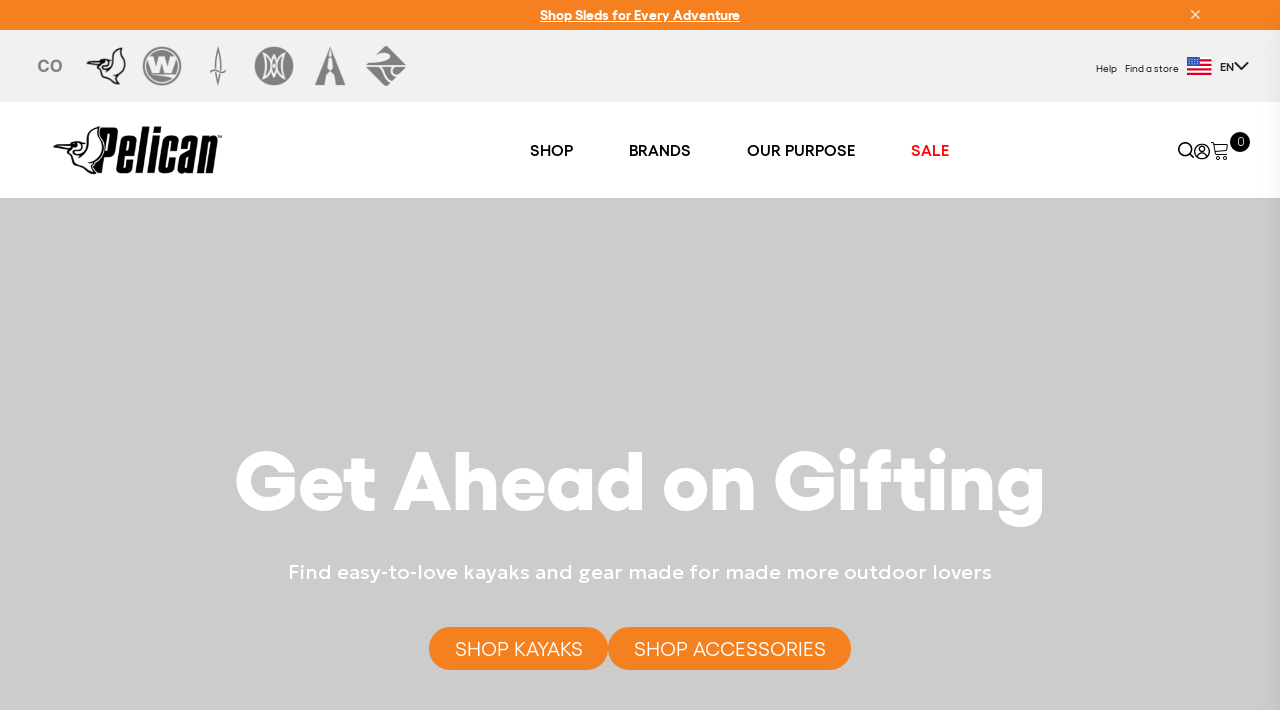

--- FILE ---
content_type: text/html; charset=utf-8
request_url: https://pelicansport.confluenceoutdoor.com/en-us/
body_size: 222445
content:







<!DOCTYPE html>
<html lang="en">
    <head>
        
        <meta name="viewport" content="width=device-width, initial-scale=1, shrink-to-fit=no">

        
            
                 
                    <meta name="description" content="Pelican kayaks - built for joy, crafted for anyone seeking access to the water for the simple pleasures of paddling. Dive into and shop the diverse collection of high-quality and affordable Pelican kayaks at Confluence Outdoor.">
                
            
        

        
        
        
        <title> 
    
        Shop Pelican Kayaks at Confluence Outdoor 
    
</title>
        
        
            <script type="text/plain" data-cookiecategory="analytics">
                window.dataLayer = window.dataLayer || [];

                function gtag(){dataLayer.push(arguments);}
                gtag('js', new Date());
                var GAOptions = {'cookie_domain': '.confluenceoutdoor.com'}
                

                gtag('config', 'G-XTWG7PXY6Z', GAOptions);

            </script>

            <!-- Google Tag Manager -->
            <script type="text/plain" data-cookiecategory="analytics" >(function(w,d,s,l,i){w[l]=w[l]||[];w[l].push({'gtm.start':
            new Date().getTime(),event:'gtm.js'});var f=d.getElementsByTagName(s)[0],
            j=d.createElement(s),dl=l!='dataLayer'?'&l='+l:'';j.async=true;j.src=
            'https://www.googletagmanager.com/gtm.js?id='+i+dl;f.parentNode.insertBefore(j,f);
            })(window,document,'script','dataLayer', 'GTM-W6QN9XD');
            
            </script>
            <!-- End Google Tag Manager -->
            
        
       
        <!-- WEB BEACON START -->
        
            <script type="text/javascript" src="//cdn.evgnet.com/beacon/pelicaninternationalinc/production/scripts/evergage.min.js"></script>
        
        <!-- WEB BEACON END -->
        
        <!-- hreflang link -->
       
        
            
                <link rel="alternate" hreflang="en-us" href="https://pelicansport.confluenceoutdoor.com/en-us/"/>
            
                <link rel="alternate" hreflang="en-ca" href="https://pelicansport.confluenceoutdoor.com/en-ca/"/>
            
                <link rel="alternate" hreflang="fr-ca" href="https://pelicansport.confluenceoutdoor.com/fr-ca/"/>
            
            <link rel="canonical" href="https://pelicansport.confluenceoutdoor.com/en-us/">
        
        <link rel="icon" href="https://pelican.nyc3.digitaloceanspaces.com/pelican/static/vendors/images/co_favicon.ico" type="image/x-icon">
        <link type="text/css" href="https://pelican.nyc3.digitaloceanspaces.com/pelican/static/css/292.71280bcf619f2fa5b6b9.css" rel="stylesheet" />
<link type="text/css" href="https://pelican.nyc3.digitaloceanspaces.com/pelican/static/css/816.cfb531511ddff52f9fe3.css" rel="stylesheet" />
        
        <link rel="stylesheet" href="https://cdn.jsdelivr.net/npm/bootstrap-icons@1.10.3/font/bootstrap-icons.css">
        <script src="https://cdnjs.cloudflare.com/ajax/libs/jquery/3.7.0/jquery.min.js" type="text/javascript"></script>
        <script src="https://cdnjs.cloudflare.com/ajax/libs/jquery.matchHeight/0.7.2/jquery.matchHeight-min.js" type="text/javascript"></script>
        <script src="https://cdn.jsdelivr.net/npm/jquery-equal-height@1.0.4/js/jquery-equal-height.min.js"></script>
        <script src="https://cdn.jsdelivr.net/npm/owl.carousel@2.3.4/dist/owl.carousel.min.js"></script>
        <link href="https://cdn.jsdelivr.net/npm/owl.carousel@2.3.4/dist/assets/owl.carousel.min.css" rel="stylesheet">
        <link href="https://pelican.nyc3.digitaloceanspaces.com/pelican/static/vendors/css/select2.min.css" rel="stylesheet">
        <link href="https://unpkg.com/slim-select@latest/dist/slimselect.css" rel="stylesheet"></link>

        <link href="https://cdnjs.cloudflare.com/ajax/libs/font-awesome/4.7.0/css/font-awesome.min.css" rel="stylesheet"/>
        <link rel="stylesheet" href="https://cdnjs.cloudflare.com/ajax/libs/bootstrap-datepicker/1.9.0/css/bootstrap-datepicker.min.css">
        <script src="https://cdnjs.cloudflare.com/ajax/libs/bootstrap-datepicker/1.9.0/js/bootstrap-datepicker.min.js"></script>
        <script src="https://cdnjs.cloudflare.com/ajax/libs/bootstrap-datepicker/1.9.0/locales/bootstrap-datepicker.fr.min.js"></script>

        <script src="https://cdn.jsdelivr.net/gh/orestbida/cookieconsent@v2.9.2/dist/cookieconsent.js"  crossorigin="anonymous" referrerpolicy="no-referrer"></script>



        <!-- Google Fonts -->
        <link rel="preconnect" href="https://fonts.googleapis.com">
        <link rel="preconnect" href="https://fonts.gstatic.com" crossorigin>
        <link href="https://fonts.googleapis.com/css2?family=Be+Vietnam+Pro:wght@100;300;400;500;600;700;900&family=Bebas+Neue&family=Cedarville+Cursive&family=Geologica:wght@100;300;400;500;600;700;900&family=Inter:wght@300;400;500;600;700&family=MuseoModerno:wght@100;400;500;600&family=Oswald:wght@200;400;500;600;700&family=Poppins:wght@100;300;400;500;600;700;900&family=Roboto:wght@100;300;400;500;700;900&family=Vina+Sans&display=swap" rel="stylesheet">
        
        <link href="https://www.confluenceoutdoor.com/documents/2/Yellix.css" rel="stylesheet">
        <style>#loading-overlay {
            display: none;
            position: fixed;
            top: 0;
            left: 0;
            width: 100%;
            height: 100%;
            background-color: rgba(0, 0, 0, 0.5);
            z-index: 9999;
        }

        .spinner {
            display: block;
            margin: auto;
            width: 50px;
            height: 50px;
            border-radius: 50%;
            border: 5px solid #fff;
            border-top-color: #3498db;
            animation: spin 1s infinite linear;
        }

        @keyframes spin {
            to {
                transform: rotate(360deg);
            }
        }

        
            body {
                font-family: 'Yellix', sans-serif !important;
            }
            body h1, body h2, body h3 {
                font-family: 'Yellix', sans-serif !important;
            }
            body .button {
                font-family: 'Yellix', sans-serif !important;
            }
            body .main-footer {
                font-family: 'Yellix', sans-serif !important;
            }
            body .main-header-wrap .main-header .header-message-box .header-message {
                font-family: 'Yellix', sans-serif !important;
            }
        
    </style>
       
    </head>
    
    <body data-pagetype="brandpage"  style="background-color: None "
          data-main-website="www.confluenceoutdoor.com"
    >

        <div id="loading-overlay">

            <div class="spinner"></div>
        </div>
        <input id="tag-id" type="hidden" data-tag-id="GTM-W6QN9XD"/>
        <input id="language-code" type="hidden" value="en-us"/>
        <input id="current-page" type="hidden" value="/en-us/" />
        <input id="checkout-url" type="hidden" value="/en-us/checkout/" />
        <input id="catalog-url" type="hidden" value="/en-us/products/" />
        <input id="signup-url" type="hidden" value="/en-us/registration/?next=" />
        <input id="reset-url" type="hidden" value="/en-us/reset-password-init/" />
        <!-- Start: Header -->
        











  
 






 
    

 
<header id="header">
  
    <div class="container-fluid main-header-wrap px-0" 
       
        style="background-color:#F5801F"
      
      >
      <!--main header with massage, brands and nav-->
        <div class="main-header">
          <!--top message box-->
            <div class="container-fluid header-message-box"
            >
              <div class="container header-message">
                <div class="row">
                  <div class="col-12 text-center" 
                  
                    style="color:#FFFFFF"
                  
                  >
                      <p data-block-key="73ikx"><a style="color: inherit;" href="https://pelicansport.confluenceoutdoor.com/en-us/brand/pelican/products/categories/pelican-sleds"><b>Shop Sleds for Every Adventure</b></a></p>
                  </div>
                </div>
                <div class="header-message-close"><i class="bi bi-x"></i></div>
              </div>
            </div>
        </div>
        
      
      <!--sidebar modal MAIN Section (main nav)-->
    </div>
  
    <div class="container-fluid main-header-wrap px-0">
        <div class="sidebar-wrapper"> 










<!--sidebar modal MAIN Section (main nav)-->

<!--sidebar menu items -->

<div class="offcanvas offcanvas-start" id="sideNavMain">
  <div class="offcanvas-header">
    <div class="offcanvas-title">
      
            <a href="/" class="hamburger-nav-logo">
              
            </a>
            
                <a href="/en-us/" class="hamburger-nav-logo d-flex flex-row align-items-center">
                  <img src="https://pelican.nyc3.digitaloceanspaces.com/pelican/static/brands/pel_dED4LZy.png" alt="PELICAN" />
                </a>
            
        

    </div>
    <div class=" offcanvas-search-close">
      <div class="sidebar-icons">
        <a href="https://www.confluenceoutdoor.com/en-us/search/" class="offcanvas-search-icon" id="sidebar-search-icon">
          <img class="search-icon" alt="search icon" src="https://pelican.nyc3.digitaloceanspaces.com/pelican/static/img/icons/search-icon.svg" />
        </a>

        <!--header profile-->
        <div class="authentication">
          <a href="/en-us/profile/update/" aria-label="Update profile" class="login-nav-signin-icon">
            <img alt="user icon"  src="https://pelican.nyc3.digitaloceanspaces.com/pelican/static/img/icons/user-icon.svg" />
          </a>
        </div>

        <!--header cart id="login-nav-cart"-->
          <div id="cart-sidebar">
              <div class="login-nav-cart"></div>
        </div>
      </div>

      <a  data-bs-dismiss="offcanvas" aria-label="Close"><i class="bi bi-x-lg"></i></a>
    </div>
  </div>

  <div class="offcanvas-body">
    <div class="d-flex flex-column sidebar-top">
      <!--sidebar content -->

      <!-- MAIN HEADER MENU -->
      
          
        

      
      
      
          <span class="sidebar-top-title"></span>
        
            <div class="accordion True both">
                <a class="main-menu__nav-link"  style="color:#000000" href="/en-us/brand/pelican/products/categories/pelican">SHOP</a> 
                <img class="icon-right" src="https://pelican.nyc3.digitaloceanspaces.com/pelican/static/img/icons/arrow-right.svg" alt="Right turned arrow icon" />
                <img class="icon-down" src="https://pelican.nyc3.digitaloceanspaces.com/pelican/static/img/icons/arrow-down.svg" alt="Down turned arrow icon" />   
            </div>        
            <div class="panel">
                
                  
                    <div class="sub-menu-lvl-1 True both ">
                        <a style="color:#000000" href="/en-us/brand/pelican/products/categories/pelican-kayaks"> 
                          KAYAKS
                              
                              
                              
                              
                              
                        </a>
                    </div>
                  
                    <div class="sub-menu-lvl-1 True both ">
                        <a style="color:#000000" href="/en-us/brand/pelican/products/categories/pelican-boats-boards"> 
                          BOATS &amp; BOARDS
                              
                              
                              
                              
                              
                        </a>
                    </div>
                  
                    <div class="sub-menu-lvl-1 True both ">
                        <a style="color:#000000" href="/en-us/brand/pelican/products/categories/pelican-sleds"> 
                          SLEDS
                              
                              
                              
                              
                              
                        </a>
                    </div>
                  
                    <div class="sub-menu-lvl-1 True both ">
                        <a style="color:#000000" href="/en-us/brand/pelican/products/categories/pelican-accessories-bags"> 
                          ACCESSORIES &amp; BAGS
                              
                              
                              
                              
                              
                        </a>
                    </div>
                  
                    <div class="sub-menu-lvl-1 True both ">
                        <a style="color:#000000" href="/en-us/brand/pelican/products/categories/pelican-replacement-parts"> 
                          PARTS
                              
                              
                              
                              
                              
                        </a>
                    </div>
                  
                
            </div>
        
            <div class="accordion True ">
                <a class="main-menu__nav-link"  style="color:#000000" href="">BRANDS</a> 
                <img class="icon-right" src="https://pelican.nyc3.digitaloceanspaces.com/pelican/static/img/icons/arrow-right.svg" alt="Right turned arrow icon" />
                <img class="icon-down" src="https://pelican.nyc3.digitaloceanspaces.com/pelican/static/img/icons/arrow-down.svg" alt="Down turned arrow icon" />   
            </div>        
            <div class="panel">
                
                  
                    <div class="sub-menu-lvl-1 True both has-image">
                        <a style="color:#000000" href="https://pelicansport.confluenceoutdoor.com/en-us/"> 
                          To bring the joy of the outdoors to all through easy to use, affordable and quality made products
                              
                              
                              <img alt="pelican_w" height="35" src="https://pelican.nyc3.digitaloceanspaces.com/pelican/static/images/pelican_w.original.png" width="130">
                              
                              
                        </a>
                    </div>
                  
                    <div class="sub-menu-lvl-1 True both has-image">
                        <a style="color:#000000" href="https://wildernesssystems.confluenceoutdoor.com/en-us/"> 
                          Forward-thinking design to deliver unparalleled adventure
                              
                              
                              <img alt="wilderness_w" height="50" src="https://pelican.nyc3.digitaloceanspaces.com/pelican/static/images/wilderness_w.original.png" width="418">
                              
                              
                        </a>
                    </div>
                  
                    <div class="sub-menu-lvl-1 True both has-image">
                        <a style="color:#000000" href="https://dagger.confluenceoutdoor.com/en-us/"> 
                          Enabling performance-driven paddlers to become masters of moving waters and fuel their passion for adventure
                              
                              
                              <img alt="dagger_w" height="176" src="https://pelican.nyc3.digitaloceanspaces.com/pelican/static/images/dagger_w.original.png" width="785">
                              
                              
                        </a>
                    </div>
                  
                    <div class="sub-menu-lvl-1 True both has-image">
                        <a style="color:#000000" href="https://perception.confluenceoutdoor.com/en-us/"> 
                          For a one-of-a-kind experience for both the journey and the destination with unique designs
                              
                              
                              <img alt="perception_w" height="68" src="https://pelican.nyc3.digitaloceanspaces.com/pelican/static/images/perception_w.original.png" width="400">
                              
                              
                        </a>
                    </div>
                  
                    <div class="sub-menu-lvl-1 True both has-image">
                        <a style="color:#000000" href="https://advancedelements.confluenceoutdoor.com/en-us/"> 
                          Quickly escape the hustle and bustle of the city, get to hard-to-reach waterways, or experience the water in your own way
                              
                              
                              <img alt="advanced_w" height="35" src="https://pelican.nyc3.digitaloceanspaces.com/pelican/static/images/advanced_w.original.png" width="252">
                              
                              
                        </a>
                    </div>
                  
                    <div class="sub-menu-lvl-1 True both has-image">
                        <a style="color:#000000" href="https://boardworks.confluenceoutdoor.com/en-us/"> 
                          Experience the thrill of riding the waves like never before
                              
                              
                              <img src="https://pelican.nyc3.digitaloceanspaces.com/pelican/static/brands/Artboard_485_2.png" alt="" />
                              
                              
                        </a>
                    </div>
                  
                
            </div>
        
            <div class="accordion True ">
                <a class="main-menu__nav-link"  style="color:#000000" href="">OUR PURPOSE</a> 
                <img class="icon-right" src="https://pelican.nyc3.digitaloceanspaces.com/pelican/static/img/icons/arrow-right.svg" alt="Right turned arrow icon" />
                <img class="icon-down" src="https://pelican.nyc3.digitaloceanspaces.com/pelican/static/img/icons/arrow-down.svg" alt="Down turned arrow icon" />   
            </div>        
            <div class="panel">
                
                  
                    <div class="sub-menu-lvl-1 True both ">
                        <a style="color:#000000" href="https://www.confluenceoutdoor.com/en-us/our-company/"> 
                          Our Company
                              
                              
                              
                              
                              
                        </a>
                    </div>
                  
                    <div class="sub-menu-lvl-1 True both ">
                        <a style="color:#000000" href="https://www.confluenceoutdoor.com/en-us/our-history/"> 
                          Our History
                              
                              
                              
                              
                              
                        </a>
                    </div>
                  
                    <div class="sub-menu-lvl-1 True both ">
                        <a style="color:#000000" href="https://www.confluenceoutdoor.com/en-us/careers/"> 
                          Careers
                              
                              
                              
                              
                              
                        </a>
                    </div>
                  
                    <div class="sub-menu-lvl-1 True both ">
                        <a style="color:#000000" href="https://www.confluenceoutdoor.com/en-us/blog/"> 
                          Blogs
                              
                              
                              
                              
                              
                        </a>
                    </div>
                  
                
            </div>
        
            <div class="accordion True both">
                <a class="main-menu__nav-link"  style="color:#FF0000" href="/en-us/brand/pelican/products/categories/pelican-sales">SALE</a> 
                <img class="icon-right" src="https://pelican.nyc3.digitaloceanspaces.com/pelican/static/img/icons/arrow-right.svg" alt="Right turned arrow icon" />
                <img class="icon-down" src="https://pelican.nyc3.digitaloceanspaces.com/pelican/static/img/icons/arrow-down.svg" alt="Down turned arrow icon" />   
            </div>        
            <div class="panel">
                
                  
                    <div class="sub-menu-lvl-1 True both ">
                        <a style="color:#000000" href="/en-us/brand/pelican/products/categories/pelican-kayak-sales"> 
                          KAYAKS
                              
                              
                              
                              
                              
                        </a>
                    </div>
                  
                    <div class="sub-menu-lvl-1 True both ">
                        <a style="color:#000000" href="/en-us/brand/pelican/products/categories/pelican-boats-boards-sales"> 
                          BOATS &amp; BOARDS
                              
                              
                              
                              
                              
                        </a>
                    </div>
                  
                    <div class="sub-menu-lvl-1 True both ">
                        <a style="color:#000000" href="/en-us/brand/pelican/products/categories/pelican-accessories-bags-sales"> 
                          ACCESSORIES &amp; BAGS
                              
                              
                              
                              
                              
                        </a>
                    </div>
                  
                    <div class="sub-menu-lvl-1 True both ">
                        <a style="color:#000000" href="/en-us/brand/pelican/products/categories/pelican-parts-sales"> 
                          PARTS
                              
                              
                              
                              
                              
                        </a>
                    </div>
                  
                
            </div>
        
    
    
    

      <!-- Sidebar Auxilary Menu -->

      
        
      

      
      
       
        <div class="sidebar-auxilary-container">
          
            <a class="sidebar-auxilary-menu__nav-link True" style="color:#000000" href="https://www.confluenceoutdoor.com/en-us/product-registration/">Product Registration</a>
          
            <a class="sidebar-auxilary-menu__nav-link True" style="color:#000000" href="https://www.confluenceoutdoor.com/en-us/return-refund-policy/">Returns</a>
          
            <a class="sidebar-auxilary-menu__nav-link True" style="color:#000000" href="https://www.confluenceoutdoor.com/en-us/frequently-asked-questions/">FAQ</a>
          
            <a class="sidebar-auxilary-menu__nav-link True" style="color:#000000" href="https://www.confluenceoutdoor.com/en-us/shipping-delivery/">Shipping Policy</a>
          
            <a class="sidebar-auxilary-menu__nav-link True" style="color:#000000" href="https://www.confluenceoutdoor.com/en-us/warranty-claims/">Warranty Claims</a>
          
            <a class="sidebar-auxilary-menu__nav-link True" style="color:#000000" href="https://www.confluenceoutdoor.com/en-us/contact-us/">Help &amp; Support</a>
          
        </div>
      
      
      

    </div>
    <div class="d-flex flex-column sidebar-bottom">
      <div class="sidebar-news-letter">
        <p class="">Sign up to our newsletter.</p>
          <form action="/en-us/forms/newsletter/" method="POST" enctype="multipart/form-data" id="newsletter-form-sidebar" class="m-0">
            <input type="hidden" name="csrfmiddlewaretoken" value="gF8dA4UuGzbIjYigvKeeWE0vpAOh6qzmqRR7LfZjQ4uXvTYhfAJ21Cbwa1Kfamf6">
              <p class="d-flex align-items-center">
                <label for="sidebar-email">
                  <input type="email" name="email" required="true" id="sidebar-email" placeholder="Enter your email">
                </label>
                <button class="email-btn" type="button" alt="Submit">
                  <img src="https://pelican.nyc3.digitaloceanspaces.com/pelican/static/img/icons/message-icon.svg" alt="message icon"/>
                </button>
              </p>
            </form>
            <p class="mt-5">Please choose the brands you would like to follow:</p>

      </div>
      <!-- language switcher -->
      







<div>
    
      
        <div class="login-nav-language" data-bs-toggle="dropdown" id="headerLanguageDropDown" type="button">
          <span class="language-country-flag">
              <img src="https://pelican.nyc3.digitaloceanspaces.com/pelican/static/img/icons/us-flag.svg" alt="us flag" /> <span>EN</span> 
            
            
          </span>
          <i class="bi bi-chevron-down"></i>
        </div>
      
      <ul aria-labelledby="headerLanguageDropDown" class="dropdown-menu">
        
          <span id="page-change-language">
            <li class="menu-item">
              <div class="sub-menu-heading"> Canada </div>
              <div class="sub-menu-divider"></div>
              
                <ul class="sub-menu">
                  
                  
                </ul>
              
                <ul class="sub-menu">
                  
                    <li class="sub-menu-item">
                      <a class="dropdown-item lang-item" href="https://pelicansport.confluenceoutdoor.com/en-ca/"> English </a>
                    </li>
                  
                  
                </ul>
              
                <ul class="sub-menu">
                  
                  
                    <li class="sub-menu-item">
                      <a class="dropdown-item lang-item" href="https://pelicansport.confluenceoutdoor.com/fr-ca/"> Français </a>
                    </li>
                  
                </ul>
              
            </li>
            <li class="menu-item">
              <div class="sub-menu-divider"></div>
              <div class="sub-menu-heading"> USA </div>
              <div class="sub-menu-divider"></div>
                
                  <ul class="sub-menu">
                      
                        <li class="sub-menu-item">
                          <a class="dropdown-item lang-item" href="https://pelicansport.confluenceoutdoor.com/en-us/"> English </a>
                        </li>
                      
                  </ul>
                
                  <ul class="sub-menu">
                      
                  </ul>
                
                  <ul class="sub-menu">
                      
                  </ul>
                
            </li>
          </span>
        
      </ul>
    
      
      <ul aria-labelledby="headerLanguageDropDown" class="dropdown-menu">
        
          <span id="page-change-language">
            <li class="menu-item">
              <div class="sub-menu-heading"> Canada </div>
              <div class="sub-menu-divider"></div>
              
                <ul class="sub-menu">
                  
                  
                </ul>
              
                <ul class="sub-menu">
                  
                    <li class="sub-menu-item">
                      <a class="dropdown-item lang-item" href="https://pelicansport.confluenceoutdoor.com/en-ca/"> English </a>
                    </li>
                  
                  
                </ul>
              
                <ul class="sub-menu">
                  
                  
                    <li class="sub-menu-item">
                      <a class="dropdown-item lang-item" href="https://pelicansport.confluenceoutdoor.com/fr-ca/"> Français </a>
                    </li>
                  
                </ul>
              
            </li>
            <li class="menu-item">
              <div class="sub-menu-divider"></div>
              <div class="sub-menu-heading"> USA </div>
              <div class="sub-menu-divider"></div>
                
                  <ul class="sub-menu">
                      
                        <li class="sub-menu-item">
                          <a class="dropdown-item lang-item" href="https://pelicansport.confluenceoutdoor.com/en-us/"> English </a>
                        </li>
                      
                  </ul>
                
                  <ul class="sub-menu">
                      
                  </ul>
                
                  <ul class="sub-menu">
                      
                  </ul>
                
            </li>
          </span>
        
      </ul>
    
      
      <ul aria-labelledby="headerLanguageDropDown" class="dropdown-menu">
        
          <span id="page-change-language">
            <li class="menu-item">
              <div class="sub-menu-heading"> Canada </div>
              <div class="sub-menu-divider"></div>
              
                <ul class="sub-menu">
                  
                  
                </ul>
              
                <ul class="sub-menu">
                  
                    <li class="sub-menu-item">
                      <a class="dropdown-item lang-item" href="https://pelicansport.confluenceoutdoor.com/en-ca/"> English </a>
                    </li>
                  
                  
                </ul>
              
                <ul class="sub-menu">
                  
                  
                    <li class="sub-menu-item">
                      <a class="dropdown-item lang-item" href="https://pelicansport.confluenceoutdoor.com/fr-ca/"> Français </a>
                    </li>
                  
                </ul>
              
            </li>
            <li class="menu-item">
              <div class="sub-menu-divider"></div>
              <div class="sub-menu-heading"> USA </div>
              <div class="sub-menu-divider"></div>
                
                  <ul class="sub-menu">
                      
                        <li class="sub-menu-item">
                          <a class="dropdown-item lang-item" href="https://pelicansport.confluenceoutdoor.com/en-us/"> English </a>
                        </li>
                      
                  </ul>
                
                  <ul class="sub-menu">
                      
                  </ul>
                
                  <ul class="sub-menu">
                      
                  </ul>
                
            </li>
          </span>
        
      </ul>
    
  </div>
    </div>
  </div>
</div>


</div>
    </div>
    <!-- TOP HEADER BRANDS MENU -->
    
      
      
  
    
    <div class="top-header-wraper">
      <div class="top-header">
        <div class="header-brands-left">
          <div class="owl-three owl-carousel owl-theme gap-5">
            
            
            
                
                    <a href="https://www.confluenceoutdoor.com/en-us/"  class="top-header-brands__brand-logo True">     
                        
                          
                            
                                <img alt="co_w" height="80" src="https://pelican.nyc3.digitaloceanspaces.com/pelican/static/images/co_w.2e16d0ba.fill-80x80.png" width="80">
                            
                          
                        
                    </a>
                
                    <a href="https://pelicansport.confluenceoutdoor.com/en-us/"  class="top-header-brands__brand-logo True">     
                        
                          
                            <img src="https://d1u91ao8a9kulv.cloudfront.net/image/512740827093/image_btir6b7mel0n73ol1idahu1k4v/-C64x64%2C0%2C0-S100x100-FWEPB" alt=""/>
                          
                        
                    </a>
                
                    <a href="https://wildernesssystems.confluenceoutdoor.com/en-us/"  class="top-header-brands__brand-logo True">     
                        
                          
                            <img src="https://d1u91ao8a9kulv.cloudfront.net/image/512740827093/image_e0tf766q9l6p906lhl86rkog0f/-C1667x1667%2C0%2C0-S100x100-FWEPB" alt=""/>
                          
                        
                    </a>
                
                    <a href="https://dagger.confluenceoutdoor.com/en-us/"  class="top-header-brands__brand-logo True">     
                        
                          
                            
                                <img alt="dagger_top" height="80" src="https://pelican.nyc3.digitaloceanspaces.com/pelican/static/images/dagger_top.2e16d0ba.fill-80x80.png" width="80">
                            
                          
                        
                    </a>
                
                    <a href="https://perception.confluenceoutdoor.com/en-us/"  class="top-header-brands__brand-logo True">     
                        
                          
                            <img src="https://d1u91ao8a9kulv.cloudfront.net/image/512740827093/image_o12v3p3ct91kf1al56okqqr458/-C1667x1667%2C0%2C0-S100x100-FWEPB" alt=""/>
                          
                        
                    </a>
                
                    <a href="https://advancedelements.confluenceoutdoor.com/en-us/"  class="top-header-brands__brand-logo True">     
                        
                          
                            <img src="https://d1u91ao8a9kulv.cloudfront.net/image/512740827093/image_jjikbadm2h1vhfi0ag1ga7vf6q/-Tstaticons-FWEPB" alt=""/>
                          
                        
                    </a>
                
                    <a href="https://boardworks.confluenceoutdoor.com/en-us/"  class="top-header-brands__brand-logo True">     
                        
                          
                            
                                <img alt="boardworks_top" height="80" src="https://pelican.nyc3.digitaloceanspaces.com/pelican/static/images/boardworks_top.2e16d0ba.fill-80x80.png" width="80">
                            
                          
                        
                    </a>
                
            
            
             
          </div>
        </div>

        <div class="header-auxilary-right">
          <!-- TOP HEADER AUXILIARY MENU -->
            
            
              

            
            
            
              <div class="header-menu-auxilary">
                  
                    <nav class="auxilary-nav">
                      <a class="auxilary-nav__item True" style="color:#000000" href="https://www.confluenceoutdoor.com/en-us/contact-us/">Help</a>
                    </nav>
                  
                    <nav class="auxilary-nav">
                      <a class="auxilary-nav__item True" style="color:#000000" href="https://www.confluenceoutdoor.com/en-us/dealer-locator/">Find a store</a>
                    </nav>
                  
              </div>
            
            
            
          <!-- END TOP HEADER AUXILIARY MENU -->

          <!-- language switcher -->
          







<div>
    
      
        <div class="login-nav-language" data-bs-toggle="dropdown" id="headerLanguageDropDown" type="button">
          <span class="language-country-flag">
              <img src="https://pelican.nyc3.digitaloceanspaces.com/pelican/static/img/icons/us-flag.svg" alt="us flag" /> <span>EN</span> 
            
            
          </span>
          <i class="bi bi-chevron-down"></i>
        </div>
      
      <ul aria-labelledby="headerLanguageDropDown" class="dropdown-menu">
        
          <span id="page-change-language">
            <li class="menu-item">
              <div class="sub-menu-heading"> Canada </div>
              <div class="sub-menu-divider"></div>
              
                <ul class="sub-menu">
                  
                  
                </ul>
              
                <ul class="sub-menu">
                  
                    <li class="sub-menu-item">
                      <a class="dropdown-item lang-item" href="https://pelicansport.confluenceoutdoor.com/en-ca/"> English </a>
                    </li>
                  
                  
                </ul>
              
                <ul class="sub-menu">
                  
                  
                    <li class="sub-menu-item">
                      <a class="dropdown-item lang-item" href="https://pelicansport.confluenceoutdoor.com/fr-ca/"> Français </a>
                    </li>
                  
                </ul>
              
            </li>
            <li class="menu-item">
              <div class="sub-menu-divider"></div>
              <div class="sub-menu-heading"> USA </div>
              <div class="sub-menu-divider"></div>
                
                  <ul class="sub-menu">
                      
                        <li class="sub-menu-item">
                          <a class="dropdown-item lang-item" href="https://pelicansport.confluenceoutdoor.com/en-us/"> English </a>
                        </li>
                      
                  </ul>
                
                  <ul class="sub-menu">
                      
                  </ul>
                
                  <ul class="sub-menu">
                      
                  </ul>
                
            </li>
          </span>
        
      </ul>
    
      
      <ul aria-labelledby="headerLanguageDropDown" class="dropdown-menu">
        
          <span id="page-change-language">
            <li class="menu-item">
              <div class="sub-menu-heading"> Canada </div>
              <div class="sub-menu-divider"></div>
              
                <ul class="sub-menu">
                  
                  
                </ul>
              
                <ul class="sub-menu">
                  
                    <li class="sub-menu-item">
                      <a class="dropdown-item lang-item" href="https://pelicansport.confluenceoutdoor.com/en-ca/"> English </a>
                    </li>
                  
                  
                </ul>
              
                <ul class="sub-menu">
                  
                  
                    <li class="sub-menu-item">
                      <a class="dropdown-item lang-item" href="https://pelicansport.confluenceoutdoor.com/fr-ca/"> Français </a>
                    </li>
                  
                </ul>
              
            </li>
            <li class="menu-item">
              <div class="sub-menu-divider"></div>
              <div class="sub-menu-heading"> USA </div>
              <div class="sub-menu-divider"></div>
                
                  <ul class="sub-menu">
                      
                        <li class="sub-menu-item">
                          <a class="dropdown-item lang-item" href="https://pelicansport.confluenceoutdoor.com/en-us/"> English </a>
                        </li>
                      
                  </ul>
                
                  <ul class="sub-menu">
                      
                  </ul>
                
                  <ul class="sub-menu">
                      
                  </ul>
                
            </li>
          </span>
        
      </ul>
    
      
      <ul aria-labelledby="headerLanguageDropDown" class="dropdown-menu">
        
          <span id="page-change-language">
            <li class="menu-item">
              <div class="sub-menu-heading"> Canada </div>
              <div class="sub-menu-divider"></div>
              
                <ul class="sub-menu">
                  
                  
                </ul>
              
                <ul class="sub-menu">
                  
                    <li class="sub-menu-item">
                      <a class="dropdown-item lang-item" href="https://pelicansport.confluenceoutdoor.com/en-ca/"> English </a>
                    </li>
                  
                  
                </ul>
              
                <ul class="sub-menu">
                  
                  
                    <li class="sub-menu-item">
                      <a class="dropdown-item lang-item" href="https://pelicansport.confluenceoutdoor.com/fr-ca/"> Français </a>
                    </li>
                  
                </ul>
              
            </li>
            <li class="menu-item">
              <div class="sub-menu-divider"></div>
              <div class="sub-menu-heading"> USA </div>
              <div class="sub-menu-divider"></div>
                
                  <ul class="sub-menu">
                      
                        <li class="sub-menu-item">
                          <a class="dropdown-item lang-item" href="https://pelicansport.confluenceoutdoor.com/en-us/"> English </a>
                        </li>
                      
                  </ul>
                
                  <ul class="sub-menu">
                      
                  </ul>
                
                  <ul class="sub-menu">
                      
                  </ul>
                
            </li>
          </span>
        
      </ul>
    
  </div>
          
        </div>
      </div>

    </div>

    <!-- END TOP HEADER MENUS BRANDS -->

      <!-- mobile header -->
      <div class="mobile-nav g-0">
        <div class="header-main-nav">
          <div class="hamburger-nav gap-0">
              <!-- header logo -->
              
              
                  
                      <a href="/en-us/" class="hamburger-nav-logo d-flex flex-row align-items-center">
                        <img src="https://pelican.nyc3.digitaloceanspaces.com/pelican/static/brands/pel_dED4LZy.png" alt="PELICAN" />
                      </a>
                  
              
          </div>
          <div class="d-flex mobile-menu-right">
            <!-- header search icon -->
            <img id="search-icon-mobile" class="search-icon" alt="search icon" src="https://pelican.nyc3.digitaloceanspaces.com/pelican/static/img/icons/search-icon.svg" />

            <!--header profile-->
            <div class="authentication">
              <a href="/en-us/profile/update/" aria-label="Update profile" class="login-nav-signin-icon">
                <img alt="user icon" src="https://pelican.nyc3.digitaloceanspaces.com/pelican/static/img/icons/user-icon.svg" />
              </a>
            </div>

              <!--header cart-->
              <div id="cart-mobile">
                  <div class="login-nav-cart"></div>
            </div>

            <a class="hamburger d-lg-none" data-bs-toggle="offcanvas" data-bs-target="#sideNavMain" aria-controls="sideNavMain">
              <img alt="hamburger icon" src="https://pelican.nyc3.digitaloceanspaces.com/pelican/static/img/icons/hamburger-icon.svg" />
            </a>
          </div>
        </div>
          <!--mobile header search-->
          <div class="mobile-header-search-container">
            <form method="get" class="header-search-form" action="https://www.confluenceoutdoor.com/en-us/search/">
              <button type="submit" aria-label="Submit search" >  <img alt="search icon"  src="https://pelican.nyc3.digitaloceanspaces.com/pelican/static/img/icons/search-icon.svg" /> </button> 
              <label for="search-input" class="visually-hidden">Search</label>
              <input class="form-control" type="text" name="query" placeholder="| Search..." aria-label="Search" value="" >
            </form>
          </div>
      </div>

    <!-- MAIN HEADER MENU -->
      
        
      

      
        <div class="main-menu-wraper position-relative">
          <div class="main-menu main-menu-container">

            <div class="main-menu__logo">
              
                
                    <a href="/en-us/" >
                      <img src="https://pelican.nyc3.digitaloceanspaces.com/pelican/static/brands/pel_dED4LZy.png" alt="PELICAN" />
                    </a>
                
              
            </div>
          
            
            <nav class="main-menu__nav">
              <div class="main-menu__nav-list">
                  
                    <div class="main-menu__nav-item both True">
                        <a class="main-menu__nav-link" data-text="SHOP" style="color:#000000" href="/en-us/brand/pelican/products/categories/pelican"> SHOP</a>            
                        <div class="sub-menu-wraper">
                          <div class="sub-menu-container">
                            <div class="sub-menu">
                                
                                  
                                    <div class="sub-menu-lvl-1 both True ">
                                        <a style="color:#000000" href="/en-us/brand/pelican/products/categories/pelican-kayaks" data-text="KAYAKS" >
                                          KAYAKS
                                              
                                              
                                              
                                              
                                              
                                        </a>
                                        
                                          <!-- Access other attributes as needed -->
                                          
                                                
                                                <div class="sub-menu-lvl-2 both True">
                                                    <a style="color:#000000" href="/en-us/brand/pelican/products/categories/pelican-recreational-kayaks" data-text="Recreational">
                                                      Recreational
                                                        
                                                        
                                                        
                                                        
                                                        
                                                    </a>
                                                </div>
                                                
                                                <div class="sub-menu-lvl-2 both True">
                                                    <a style="color:#000000" href="/en-us/brand/pelican/products/categories/pelican-fishing-kayaks" data-text="Fishing">
                                                      Fishing
                                                        
                                                        
                                                        
                                                        
                                                        
                                                    </a>
                                                </div>
                                                
                                                <div class="sub-menu-lvl-2 both True">
                                                    <a style="color:#000000" href="/en-us/brand/pelican/products/categories/pelican-touring-kayaks" data-text="Touring">
                                                      Touring
                                                        
                                                        
                                                        
                                                        
                                                        
                                                    </a>
                                                </div>
                                                
                                          
                                    </div>
                                  
                                    <div class="sub-menu-lvl-1 both True ">
                                        <a style="color:#000000" href="/en-us/brand/pelican/products/categories/pelican-boats-boards" data-text="BOATS &amp; BOARDS" >
                                          BOATS &amp; BOARDS
                                              
                                              
                                              
                                              
                                              
                                        </a>
                                        
                                          <!-- Access other attributes as needed -->
                                          
                                                
                                                <div class="sub-menu-lvl-2 both True">
                                                    <a style="color:#000000" href="/en-us/brand/pelican/products/categories/pelican-fishing-boats" data-text="Fishing Boats">
                                                      Fishing Boats
                                                        
                                                        
                                                        
                                                        
                                                        
                                                    </a>
                                                </div>
                                                
                                                <div class="sub-menu-lvl-2 both True">
                                                    <a style="color:#000000" href="/en-us/brand/pelican/products/categories/pelican-pedal-boats" data-text="Pedal Boats">
                                                      Pedal Boats
                                                        
                                                        
                                                        
                                                        
                                                        
                                                    </a>
                                                </div>
                                                
                                                <div class="sub-menu-lvl-2 both True">
                                                    <a style="color:#000000" href="/en-us/brand/pelican/products/categories/pelican-canoes" data-text="Canoes">
                                                      Canoes
                                                        
                                                        
                                                        
                                                        
                                                        
                                                    </a>
                                                </div>
                                                
                                                <div class="sub-menu-lvl-2 both True">
                                                    <a style="color:#000000" href="/en-us/brand/pelican/products/categories/pelican-paddleboards" data-text="Paddleboards">
                                                      Paddleboards
                                                        
                                                        
                                                        
                                                        
                                                        
                                                    </a>
                                                </div>
                                                
                                          
                                    </div>
                                  
                                    <div class="sub-menu-lvl-1 both True ">
                                        <a style="color:#000000" href="/en-us/brand/pelican/products/categories/pelican-sleds" data-text="SLEDS" >
                                          SLEDS
                                              
                                              
                                              
                                              
                                              
                                        </a>
                                        
                                          <!-- Access other attributes as needed -->
                                          
                                                
                                                <div class="sub-menu-lvl-2 both True">
                                                    <a style="color:#000000" href="/en-us/brand/pelican/products/categories/pelican-utility-sleds" data-text="Utility">
                                                      Utility
                                                        
                                                        
                                                        
                                                        
                                                        
                                                    </a>
                                                </div>
                                                
                                                <div class="sub-menu-lvl-2 both True">
                                                    <a style="color:#000000" href="/en-us/brand/pelican/products/categories/pelican-recreational-sleds" data-text="Recreational">
                                                      Recreational
                                                        
                                                        
                                                        
                                                        
                                                        
                                                    </a>
                                                </div>
                                                
                                          
                                    </div>
                                  
                                    <div class="sub-menu-lvl-1 both True ">
                                        <a style="color:#000000" href="/en-us/brand/pelican/products/categories/pelican-accessories-bags" data-text="ACCESSORIES &amp; BAGS" >
                                          ACCESSORIES &amp; BAGS
                                              
                                              
                                              
                                              
                                              
                                        </a>
                                        
                                          <!-- Access other attributes as needed -->
                                          
                                                
                                                <div class="sub-menu-lvl-2 both True">
                                                    <a style="color:#000000" href="/en-us/brand/pelican/products/categories/pelican-paddles" data-text="Paddles">
                                                      Paddles
                                                        
                                                        
                                                        
                                                        
                                                        
                                                    </a>
                                                </div>
                                                
                                                <div class="sub-menu-lvl-2 both True">
                                                    <a style="color:#000000" href="/en-us/brand/pelican/products/categories/pelican-bags" data-text="Bags">
                                                      Bags
                                                        
                                                        
                                                        
                                                        
                                                        
                                                    </a>
                                                </div>
                                                
                                                <div class="sub-menu-lvl-2 both True">
                                                    <a style="color:#000000" href="/en-us/brand/pelican/products/categories/pelican-flotation-devices" data-text="Safety">
                                                      Safety
                                                        
                                                        
                                                        
                                                        
                                                        
                                                    </a>
                                                </div>
                                                
                                                <div class="sub-menu-lvl-2 both True">
                                                    <a style="color:#000000" href="/en-us/brand/pelican/products/categories/pelican-transport-storage" data-text="Transport &amp; Storage">
                                                      Transport &amp; Storage
                                                        
                                                        
                                                        
                                                        
                                                        
                                                    </a>
                                                </div>
                                                
                                                <div class="sub-menu-lvl-2 both True">
                                                    <a style="color:#000000" href="/en-us/brand/pelican/products/categories/pelican-outfittings" data-text="Outfitting">
                                                      Outfitting
                                                        
                                                        
                                                        
                                                        
                                                        
                                                    </a>
                                                </div>
                                                
                                                <div class="sub-menu-lvl-2 both True">
                                                    <a style="color:#000000" href="/en-us/brand/pelican/products/categories/pelican-sleds-accessories" data-text="Sleds">
                                                      Sleds
                                                        
                                                        
                                                        
                                                        
                                                        
                                                    </a>
                                                </div>
                                                
                                          
                                    </div>
                                  
                                    <div class="sub-menu-lvl-1 both True ">
                                        <a style="color:#000000" href="/en-us/brand/pelican/products/categories/pelican-replacement-parts" data-text="PARTS" >
                                          PARTS
                                              
                                              
                                              
                                              
                                              
                                        </a>
                                        
                                          <!-- Access other attributes as needed -->
                                          
                                    </div>
                                  
                                
                            </div>

                          </div>
                        </div>

                    </div>
                  
                    <div class="main-menu__nav-item  True">
                        <a class="main-menu__nav-link" data-text="BRANDS" style="color:#000000" href=""> BRANDS</a>            
                        <div class="sub-menu-wraper">
                          <div class="sub-menu-container">
                            <div class="sub-menu">
                                
                                  
                                    <div class="sub-menu-lvl-1 both True has-image">
                                        <a style="color:#000000" href="https://pelicansport.confluenceoutdoor.com/en-us/" data-text="To bring the joy of the outdoors to all through easy to use, affordable and quality made products" >
                                          To bring the joy of the outdoors to all through easy to use, affordable and quality made products
                                              
                                              
                                              <img alt="pelican_w" height="35" src="https://pelican.nyc3.digitaloceanspaces.com/pelican/static/images/pelican_w.original.png" width="130">
                                              
                                              
                                        </a>
                                        
                                          <!-- Access other attributes as needed -->
                                          
                                    </div>
                                  
                                    <div class="sub-menu-lvl-1 both True has-image">
                                        <a style="color:#000000" href="https://wildernesssystems.confluenceoutdoor.com/en-us/" data-text="Forward-thinking design to deliver unparalleled adventure" >
                                          Forward-thinking design to deliver unparalleled adventure
                                              
                                              
                                              <img alt="wilderness_w" height="50" src="https://pelican.nyc3.digitaloceanspaces.com/pelican/static/images/wilderness_w.original.png" width="418">
                                              
                                              
                                        </a>
                                        
                                          <!-- Access other attributes as needed -->
                                          
                                    </div>
                                  
                                    <div class="sub-menu-lvl-1 both True has-image">
                                        <a style="color:#000000" href="https://dagger.confluenceoutdoor.com/en-us/" data-text="Enabling performance-driven paddlers to become masters of moving waters and fuel their passion for adventure" >
                                          Enabling performance-driven paddlers to become masters of moving waters and fuel their passion for adventure
                                              
                                              
                                              <img alt="dagger_w" height="176" src="https://pelican.nyc3.digitaloceanspaces.com/pelican/static/images/dagger_w.original.png" width="785">
                                              
                                              
                                        </a>
                                        
                                          <!-- Access other attributes as needed -->
                                          
                                    </div>
                                  
                                    <div class="sub-menu-lvl-1 both True has-image">
                                        <a style="color:#000000" href="https://perception.confluenceoutdoor.com/en-us/" data-text="For a one-of-a-kind experience for both the journey and the destination with unique designs" >
                                          For a one-of-a-kind experience for both the journey and the destination with unique designs
                                              
                                              
                                              <img alt="perception_w" height="68" src="https://pelican.nyc3.digitaloceanspaces.com/pelican/static/images/perception_w.original.png" width="400">
                                              
                                              
                                        </a>
                                        
                                          <!-- Access other attributes as needed -->
                                          
                                    </div>
                                  
                                    <div class="sub-menu-lvl-1 both True has-image">
                                        <a style="color:#000000" href="https://advancedelements.confluenceoutdoor.com/en-us/" data-text="Quickly escape the hustle and bustle of the city, get to hard-to-reach waterways, or experience the water in your own way" >
                                          Quickly escape the hustle and bustle of the city, get to hard-to-reach waterways, or experience the water in your own way
                                              
                                              
                                              <img alt="advanced_w" height="35" src="https://pelican.nyc3.digitaloceanspaces.com/pelican/static/images/advanced_w.original.png" width="252">
                                              
                                              
                                        </a>
                                        
                                          <!-- Access other attributes as needed -->
                                          
                                    </div>
                                  
                                    <div class="sub-menu-lvl-1 both True has-image">
                                        <a style="color:#000000" href="https://boardworks.confluenceoutdoor.com/en-us/" data-text="Experience the thrill of riding the waves like never before" >
                                          Experience the thrill of riding the waves like never before
                                              
                                              
                                              <img src="https://pelican.nyc3.digitaloceanspaces.com/pelican/static/brands/Artboard_485_2.png" alt="" />
                                              
                                              
                                        </a>
                                        
                                          <!-- Access other attributes as needed -->
                                          
                                    </div>
                                  
                                
                            </div>

                          </div>
                        </div>

                    </div>
                  
                    <div class="main-menu__nav-item  True">
                        <a class="main-menu__nav-link" data-text="OUR PURPOSE" style="color:#000000" href=""> OUR PURPOSE</a>            
                        <div class="sub-menu-wraper">
                          <div class="sub-menu-container">
                            <div class="sub-menu">
                                
                                  
                                    <div class="sub-menu-lvl-1 both True ">
                                        <a style="color:#000000" href="https://www.confluenceoutdoor.com/en-us/our-company/" data-text="Our Company" >
                                          Our Company
                                              
                                              
                                              
                                              
                                              
                                        </a>
                                        
                                          <!-- Access other attributes as needed -->
                                          
                                    </div>
                                  
                                    <div class="sub-menu-lvl-1 both True ">
                                        <a style="color:#000000" href="https://www.confluenceoutdoor.com/en-us/our-history/" data-text="Our History" >
                                          Our History
                                              
                                              
                                              
                                              
                                              
                                        </a>
                                        
                                          <!-- Access other attributes as needed -->
                                          
                                    </div>
                                  
                                    <div class="sub-menu-lvl-1 both True ">
                                        <a style="color:#000000" href="https://www.confluenceoutdoor.com/en-us/careers/" data-text="Careers" >
                                          Careers
                                              
                                              
                                              
                                              
                                              
                                        </a>
                                        
                                          <!-- Access other attributes as needed -->
                                          
                                    </div>
                                  
                                    <div class="sub-menu-lvl-1 both True ">
                                        <a style="color:#000000" href="https://www.confluenceoutdoor.com/en-us/blog/" data-text="Blogs" >
                                          Blogs
                                              
                                              
                                              
                                              
                                              
                                        </a>
                                        
                                          <!-- Access other attributes as needed -->
                                          
                                    </div>
                                  
                                
                            </div>

                          </div>
                        </div>

                    </div>
                  
                    <div class="main-menu__nav-item both True">
                        <a class="main-menu__nav-link" data-text="SALE" style="color:#FF0000" href="/en-us/brand/pelican/products/categories/pelican-sales"> SALE</a>            
                        <div class="sub-menu-wraper">
                          <div class="sub-menu-container">
                            <div class="sub-menu">
                                
                                  
                                    <div class="sub-menu-lvl-1 both True ">
                                        <a style="color:#000000" href="/en-us/brand/pelican/products/categories/pelican-kayak-sales" data-text="KAYAKS" >
                                          KAYAKS
                                              
                                              
                                              
                                              
                                              
                                        </a>
                                        
                                          <!-- Access other attributes as needed -->
                                          
                                    </div>
                                  
                                    <div class="sub-menu-lvl-1 both True ">
                                        <a style="color:#000000" href="/en-us/brand/pelican/products/categories/pelican-boats-boards-sales" data-text="BOATS &amp; BOARDS" >
                                          BOATS &amp; BOARDS
                                              
                                              
                                              
                                              
                                              
                                        </a>
                                        
                                          <!-- Access other attributes as needed -->
                                          
                                    </div>
                                  
                                    <div class="sub-menu-lvl-1 both True ">
                                        <a style="color:#000000" href="/en-us/brand/pelican/products/categories/pelican-accessories-bags-sales" data-text="ACCESSORIES &amp; BAGS" >
                                          ACCESSORIES &amp; BAGS
                                              
                                              
                                              
                                              
                                              
                                        </a>
                                        
                                          <!-- Access other attributes as needed -->
                                          
                                    </div>
                                  
                                    <div class="sub-menu-lvl-1 both True ">
                                        <a style="color:#000000" href="/en-us/brand/pelican/products/categories/pelican-parts-sales" data-text="PARTS" >
                                          PARTS
                                              
                                              
                                              
                                              
                                              
                                        </a>
                                        
                                          <!-- Access other attributes as needed -->
                                          
                                    </div>
                                  
                                
                            </div>

                          </div>
                        </div>

                    </div>
                  
              </div>
            </nav>
           
        
          
            <div class="main-menu__right"> 
              <img id="search-icon" alt="search icon" src="https://pelican.nyc3.digitaloceanspaces.com/pelican/static/img/icons/search-icon.svg" />
              <!--header profile-->
              <div class="authentication">
                <a href="/en-us/profile/update/" aria-label="Update profile" class="login-nav-signin-icon">
                  <img alt="user icon"  src="https://pelican.nyc3.digitaloceanspaces.com/pelican/static/img/icons/user-icon.svg" />
                </a>
              </div>
              <!--header cart-->
                <div id="custom-cart">
                    <div class="login-nav-cart"></div>
              </div>
            </div>
          
          </div>
          <!--header search-->
          <div class="header-search-container">
            <form method="get" class="header-search-form" action="https://www.confluenceoutdoor.com/en-us/search/">
              <button type="submit" aria-label="Submit search" > <img alt="search icon" src="https://pelican.nyc3.digitaloceanspaces.com/pelican/static/img/icons/search-icon.svg" /> </button>
              <label for="search-input" class="visually-hidden">Search</label>
              <input class="form-control" type="text" name="query" placeholder="| Search..." aria-label="Search" value="" >
            </form>
          </div>
        </div>
      
  
</header> 



<!-- END MAIN HEADER MENU -->

        <!-- End: Header -->
        




        <main>
        
    <div class="brand-page">
        
            
            
            
                 
 
 
 




<!-- START: single video block -->

<div class=" container-fluid g-0  single-video-block True">
    <div class="video-container" 
      style=
            "aspect-ratio: 16/9; 
            
            padding-bottom:56.25%; 
            "
    >
        
          <video  autoplay playsinline  muted  loop   >
            <source src="https://pelicanintl.canto.com/direct/video/vbqoankl8l0u94ov5fu37lfe3u/rT4BdAvqh71YPT8Oq9VAm6ste0c/original?content-type=video%2Fmp4&amp;name=PEL-Nov1-12-Web-HeroBanner_2.mp4#t=0.001" type="video/mp4">
          </video> 
        

        
         <div class="video__layer" style="opacity: 0.2;"></div>
        
        
          <div class="video__content main-container">
            <div class="video__text large center" style="color:#ffffff"> <h2 style="color: #ffffff;" data-block-key="41xhl">Get Ahead on Gifting</h2><p style="color: #ffffff;" data-block-key="8847o">Find easy-to-love kayaks and gear made for made more outdoor lovers</p> </div>
            <div class="btns_container center">
              
                
                  
                    <a href="https://pelicansport.confluenceoutdoor.com/en-us/brand/pelican/products/categories/pelican-kayaks" class="video__btn button btn-lg btn-dark hero-button circle center" style="color: !important ;background-color: !important">SHOP KAYAKS</a>
                  
                
              
                
                  
                    <a href="https://pelicansport.confluenceoutdoor.com/en-us/brand/pelican/products/categories/pelican-accessories-bags" class="video__btn button btn-lg btn-dark hero-button circle center" style="color: !important ;background-color: !important">SHOP ACCESSORIES</a>
                  
                
              
            </div>
          </div>
        
    </div>
</div>


            
                




<!-- START: products carousel block -->
<div class="container-fluid products_carousel_block_container">
  <div class="mx-auto position-relative">
    <div class="container title-btns-container">
      <h2 class="heading-primary">Make Gifting Simple with Our Best-Selling Gear</h2>
      <div class="btn-wrap top">
        <button class="second-prev-btn">
          <img  alt="Previous" aria-label="Click here to move to the previous tile in the carousel" src="https://pelican.nyc3.digitaloceanspaces.com/pelican/static/img/icons/chevron_left.svg" />
        </button>
        <button class="second-next-btn">
          <img  alt="Next" aria-label="Click here to move to the next tile in the carousel" src="https://pelican.nyc3.digitaloceanspaces.com/pelican/static/img/icons/chevron_right.svg" />
        </button>
      </div> 
    </div>
    <div class="product-carousel-cards-wrap swiper product-card-swiper">
      <ul class="swiper-wrapper product-swiper-wraper">
        
          
           










<li class="swiper-slide product-list-card position-relative product-card-height">
    
    <div class="product-card-img-wrapper">
        
        <a href="/en-us/products/catch-110hdii-fishing-kayak/KRP11P104-00"
        class="product-card-img-contianer"
        data-product-sku="KRP11P104-00"
        data-product-name="KAYAK THE CATCH 110 HDII"
        data-product-category="Kayak"
        data-product-brand="PELICAN"
        data-product-price="1299.99"
        data-product-currency="USD"
        data-product-discount="0"
        >
            <img src="https://d1u91ao8a9kulv.cloudfront.net/image/512740827093/image_cfi3p1u7st4nrehh632r3n1c69/-Tproduct_image_pdp-FWEBP" class="card-img-top" alt="PELICAN - Catch 110HDII Fishing Kayak - Grey - KRP11P104-00 - ISO ">
        </a>
        
        <div class="card-btn">
                
                
                    <div class="add-to-cart-container"  data-product-id="9143229940013"></div>
                
        </div>
    </div>

    <div class="product-card-body">
        <div class="swatch-colors swiper swatch-colors-swiper">
            <div class="swiper-wrapper">
            
                    
                        




    <div class="swatch-color swiper-slide  active " data-slug="catch-110hdii-fishing-kayak" data-sku="KRP11P104-00">
        
            <img src="https://d1u91ao8a9kulv.cloudfront.net/image/512740827093/image_h94a15dj790gn9mriiatmeeb2t/-C500x500%2C0%2C0-S26x26-FWEBP/pelican_outback.jpg" >
        
    </div>


                    
            
            </div>
        </div>

        
            <img class="product-card-body__logo" src="https://pelican.nyc3.digitaloceanspaces.com/pelican/static/brands/pel_dED4LZy.png"  alt="PELICAN" />
        
        <a class="product-card-body__title"  href="/en-us/products/catch-110hdii-fishing-kayak/KRP11P104-00" > Catch 110 HDII  </a>

        <p class="product-card-body__subtitle sub-t">Fishing Sit-On-Top Kayak</p>
        
            <div class="bottom-info">
                
                    
                        <div class="product-card-body__price">
                            
                               <p class="format-price mb-0 d-flex product-card-body__price fw-bold">1299.99</p>
                            
                        </div>
                    
                
        </div>
        
    </div>
</li>

<!-- add variable in input hidden to use them in js -->
<input type="hidden" id="js-bv-site-id" value="pelican_stage">
<input type="hidden" id="js-bv-site-env" value="production">
<input type="hidden" id="js-bv-site-language" value="en_US">
<!--BazaarVoice Scripts-->









          
        
          
           










<li class="swiper-slide product-list-card position-relative product-card-height">
      <span class="label-new">NEW</span> 
    <div class="product-card-img-wrapper">
        
        <a href="/en-us/products/argo-136xp-tandem-kayak/KCP14P305-00"
        class="product-card-img-contianer"
        data-product-sku="KCP14P305-00"
        data-product-name="KAYAK ARGO 136XP TANDEM"
        data-product-category="Kayak"
        data-product-brand="PELICAN"
        data-product-price="999.99"
        data-product-currency="USD"
        data-product-discount="0"
        >
            <img src="https://d1u91ao8a9kulv.cloudfront.net/image/512740827093/image_4taiqlcu1p7tv93fh5kt107q4o/-Tproduct_image_pdp-FWEBP" class="card-img-top" alt="PELICAN - Argo 136XP Tandem Kayak - Blue - KCP14P305-00 - ISO ">
        </a>
        
        <div class="card-btn">
                
                
                    <div class="add-to-cart-container"  data-product-id="9945564414253"></div>
                
        </div>
    </div>

    <div class="product-card-body">
        <div class="swatch-colors swiper swatch-colors-swiper">
            <div class="swiper-wrapper">
            
                    
                        




    <div class="swatch-color swiper-slide  active " data-slug="argo-136xp-tandem-kayak" data-sku="KCP14P305-00">
        
            <img src="https://d1u91ao8a9kulv.cloudfront.net/image/512740827093/image_8hdf4p40nt7f19abkrk94l2671/-Tswatchcolors-FWEBP/pelican_iris.jpg" >
        
    </div>


                    
            
            </div>
        </div>

        
            <img class="product-card-body__logo" src="https://pelican.nyc3.digitaloceanspaces.com/pelican/static/brands/pel_dED4LZy.png"  alt="PELICAN" />
        
        <a class="product-card-body__title"  href="/en-us/products/argo-136xp-tandem-kayak/KCP14P305-00" > Argo 136XP  </a>

        <p class="product-card-body__subtitle sub-t">Recreational Sit-Inside Tandem Kayak</p>
        
            <div class="bottom-info">
                
                    
                        <div class="product-card-body__price">
                            
                               <p class="format-price mb-0 d-flex product-card-body__price fw-bold">999.99</p>
                            
                        </div>
                    
                
        </div>
        
    </div>
</li>

<!-- add variable in input hidden to use them in js -->
<input type="hidden" id="js-bv-site-id" value="pelican_stage">
<input type="hidden" id="js-bv-site-env" value="production">
<input type="hidden" id="js-bv-site-language" value="en_US">
<!--BazaarVoice Scripts-->









          
        
          
           










<li class="swiper-slide product-list-card position-relative product-card-height">
    
    <div class="product-card-img-wrapper">
        
        <a href="/en-us/products/bass-raider-10e-fishing-boat/BBA10P205-00"
        class="product-card-img-contianer"
        data-product-sku="BBA10P205-00"
        data-product-name="BOAT BASS RAIDER 10E"
        data-product-category="Boat"
        data-product-brand="PELICAN"
        data-product-price="1199.99"
        data-product-currency="USD"
        data-product-discount="0"
        >
            <img src="https://d1u91ao8a9kulv.cloudfront.net/image/512740827093/image_si78qqcoj522j2l74bpsg93u6h/-Tproduct_image_pdp-FWEBP" class="card-img-top" alt="PELICAN - Bass Raider 10E Fishing Boat - Green - BBA10P205-00 - ISO ">
        </a>
        
        <div class="card-btn">
                
                
                    <div class="add-to-cart-container"  data-product-id="8415255593261"></div>
                
        </div>
    </div>

    <div class="product-card-body">
        <div class="swatch-colors swiper swatch-colors-swiper">
            <div class="swiper-wrapper">
            
                    
                        




    <div class="swatch-color swiper-slide  active " data-slug="bass-raider-10e-fishing-boat" data-sku="BBA10P205-00">
        
            <img src="https://d1u91ao8a9kulv.cloudfront.net/image/512740827093/image_6mn5p0qk0p5etb2stpek63s866/-C500x500%2C0%2C0-S26x26-FWEBP/pelican_light%20khaki.jpg" >
        
    </div>


                    
            
            </div>
        </div>

        
            <img class="product-card-body__logo" src="https://pelican.nyc3.digitaloceanspaces.com/pelican/static/brands/pel_dED4LZy.png"  alt="PELICAN" />
        
        <a class="product-card-body__title"  href="/en-us/products/bass-raider-10e-fishing-boat/BBA10P205-00" > Bass Raider 10E  </a>

        <p class="product-card-body__subtitle sub-t">Fishing Boat</p>
        
            <div class="bottom-info">
                
                    
                        <div class="product-card-body__price">
                            
                               <p class="format-price mb-0 d-flex product-card-body__price fw-bold">1199.99</p>
                            
                        </div>
                    
                
        </div>
        
    </div>
</li>

<!-- add variable in input hidden to use them in js -->
<input type="hidden" id="js-bv-site-id" value="pelican_stage">
<input type="hidden" id="js-bv-site-env" value="production">
<input type="hidden" id="js-bv-site-language" value="en_US">
<!--BazaarVoice Scripts-->









          
        
          
           










<li class="swiper-slide product-list-card position-relative product-card-height">
    
    <div class="product-card-img-wrapper">
        
        <a href="/en-us/products/catch-mode-110-fishing-kayak/MIF11P102-00"
        class="product-card-img-contianer"
        data-product-sku="MIF11P102-00"
        data-product-name="KAYAK CATCH MODE 110"
        data-product-category="Kayak"
        data-product-brand="PELICAN"
        data-product-price="879.99"
        data-product-currency="USD"
        data-product-discount="0"
        >
            <img src="https://d1u91ao8a9kulv.cloudfront.net/image/512740827093/image_0ecied465h26l4ivhur3sdf467/-Tproduct_image_pdp-FWEBP" class="card-img-top" alt="PELICAN - Catch Mode 110 Fishing Kayak - Grey - MIF11P102-00 - ISO ">
        </a>
        
        <div class="card-btn">
                
                
                    <div class="add-to-cart-container"  data-product-id="8415259066669"></div>
                
        </div>
    </div>

    <div class="product-card-body">
        <div class="swatch-colors swiper swatch-colors-swiper">
            <div class="swiper-wrapper">
            
                    
                        




    <div class="swatch-color swiper-slide  active " data-slug="catch-mode-110-fishing-kayak" data-sku="MIF11P102-00">
        
            <img src="https://d1u91ao8a9kulv.cloudfront.net/image/512740827093/image_id7do3pmtp63175r2epaquc23p/-C500x500%2C0%2C0-S26x26-FWEBP/pelican_granite.jpg" >
        
    </div>


                    
            
            </div>
        </div>

        
            <img class="product-card-body__logo" src="https://pelican.nyc3.digitaloceanspaces.com/pelican/static/brands/pel_dED4LZy.png"  alt="PELICAN" />
        
        <a class="product-card-body__title"  href="/en-us/products/catch-mode-110-fishing-kayak/MIF11P102-00" > Catch Mode 110  </a>

        <p class="product-card-body__subtitle sub-t">Fishing Sit-On-Top Kayak</p>
        
            <div class="bottom-info">
                
                    
                        <div class="product-card-body__price">
                            
                               <p class="format-price mb-0 d-flex product-card-body__price fw-bold">879.99</p>
                            
                        </div>
                    
                
        </div>
        
    </div>
</li>

<!-- add variable in input hidden to use them in js -->
<input type="hidden" id="js-bv-site-id" value="pelican_stage">
<input type="hidden" id="js-bv-site-env" value="production">
<input type="hidden" id="js-bv-site-language" value="en_US">
<!--BazaarVoice Scripts-->









          
        
          
           










<li class="swiper-slide product-list-card position-relative product-card-height">
      <span class="label-new">NEW</span> 
    <div class="product-card-img-wrapper">
        
        <a href="/en-us/products/seek-100x-recreational-kayak/MKL10P105-00"
        class="product-card-img-contianer"
        data-product-sku="MKL10P105-00"
        data-product-name="KAYAK S.E.E.K. 100X"
        data-product-category="Kayak"
        data-product-brand="PELICAN"
        data-product-price="399.99"
        data-product-currency="USD"
        data-product-discount="0"
        >
            <img src="https://d1u91ao8a9kulv.cloudfront.net/image/512740827093/image_jiqc5n68kl3p55k43unnqofp3i/-Tproduct_image_pdp-FWEBP" class="card-img-top" alt="PELICAN - SEEK 100X Recreational Kayak - White - MKL10P105-00 - ISO ">
        </a>
        
        <div class="card-btn">
                
                
                    <div class="add-to-cart-container"  data-product-id="9945564152109"></div>
                
        </div>
    </div>

    <div class="product-card-body">
        <div class="swatch-colors swiper swatch-colors-swiper">
            <div class="swiper-wrapper">
            
                    
                        




    <div class="swatch-color swiper-slide  active " data-slug="seek-100x-recreational-kayak" data-sku="MKL10P105-00">
        
            <img src="https://d1u91ao8a9kulv.cloudfront.net/image/512740827093/image_1oa6ler2al4q95pqgsg6q86p1h/-C500x500%2C0%2C0-S26x26-FWEBP/pelican_aquamarine.jpg" >
        
    </div>


                    
                        




    <div class="swatch-color swiper-slide " data-slug="seek-100x-recreational-kayak" data-sku="MKL10P305-00">
        
            <img src="https://d1u91ao8a9kulv.cloudfront.net/image/512740827093/image_8fvv4aaj250b138rpoh8rnmj6g/-C100x100%2C0%2C0-S26x26-FWEBP/pelican_garnet.jpg" >
        
    </div>


                    
                        




    <div class="swatch-color swiper-slide " data-slug="seek-100x-recreational-kayak" data-sku="MKL10P205-00">
        
            <img src="https://d1u91ao8a9kulv.cloudfront.net/image/512740827093/image_vr4aei3o7h3c19omattqkjoj3v/-C500x500%2C0%2C0-S26x26-FWEBP/pelican_neptune.jpg" >
        
    </div>


                    
            
            </div>
        </div>

        
            <img class="product-card-body__logo" src="https://pelican.nyc3.digitaloceanspaces.com/pelican/static/brands/pel_dED4LZy.png"  alt="PELICAN" />
        
        <a class="product-card-body__title"  href="/en-us/products/seek-100x-recreational-kayak/MKL10P105-00" > SEEK 100X  </a>

        <p class="product-card-body__subtitle sub-t">Recreational Sit-On-Top Kayak</p>
        
            <div class="bottom-info">
                
                    
                        <div class="product-card-body__price">
                            
                               <p class="format-price mb-0 d-flex product-card-body__price fw-bold">399.99</p>
                            
                        </div>
                    
                
        </div>
        
    </div>
</li>

<!-- add variable in input hidden to use them in js -->
<input type="hidden" id="js-bv-site-id" value="pelican_stage">
<input type="hidden" id="js-bv-site-env" value="production">
<input type="hidden" id="js-bv-site-language" value="en_US">
<!--BazaarVoice Scripts-->









          
        
          
           










<li class="swiper-slide product-list-card position-relative product-card-height">
    
    <div class="product-card-img-wrapper">
        
        <a href="/en-us/products/inflatable-pelican-loungeboard/FLG09P104"
        class="product-card-img-contianer"
        data-product-sku="FLG09P104"
        data-product-name="Pelican Loungeboard"
        data-product-category="SUP board"
        data-product-brand="PELICAN"
        data-product-price="599.99"
        data-product-currency="USD"
        data-product-discount="0"
        >
            <img src="https://d1u91ao8a9kulv.cloudfront.net/image/512740827093/image_f84ls92ba901p8adqm663ohm0f/-Tproduct_image_pdp-FWEBP" class="card-img-top" alt="PELICAN - Inflatable Pelican Loungeboard - Blue - FLG09P104 - ISO ">
        </a>
        
        <div class="card-btn">
                
                
                    <div class="add-to-cart-container"  data-product-id="9212915712301"></div>
                
        </div>
    </div>

    <div class="product-card-body">
        <div class="swatch-colors swiper swatch-colors-swiper">
            <div class="swiper-wrapper">
            
                    
                        




    <div class="swatch-color swiper-slide  active " data-slug="inflatable-pelican-loungeboard" data-sku="FLG09P104">
        
            <img src="https://d1u91ao8a9kulv.cloudfront.net/image/512740827093/image_7hko00qeip1jn6tqflon21p24e/-C100x100%2C0%2C0-S26x26-FWEBP/pelican_teal%20coral.png" >
        
    </div>


                    
            
            </div>
        </div>

        
            <img class="product-card-body__logo" src="https://pelican.nyc3.digitaloceanspaces.com/pelican/static/brands/pel_dED4LZy.png"  alt="PELICAN" />
        
        <a class="product-card-body__title"  href="/en-us/products/inflatable-pelican-loungeboard/FLG09P104" > Pelican Loungeboard  </a>

        <p class="product-card-body__subtitle sub-t">Recreational Inflatable SUP board</p>
        
            <div class="bottom-info">
                
                    
                        <div class="product-card-body__price">
                            
                               <p class="format-price mb-0 d-flex product-card-body__price fw-bold">599.99</p>
                            
                        </div>
                    
                
        </div>
        
    </div>
</li>

<!-- add variable in input hidden to use them in js -->
<input type="hidden" id="js-bv-site-id" value="pelican_stage">
<input type="hidden" id="js-bv-site-env" value="production">
<input type="hidden" id="js-bv-site-language" value="en_US">
<!--BazaarVoice Scripts-->









          
        
          
           










<li class="swiper-slide product-list-card position-relative product-card-height">
    
    <div class="product-card-img-wrapper">
        
        <a href="/en-us/products/convertible-inflatable-tandem-kayak-iescape-110/MMG11P104"
        class="product-card-img-contianer"
        data-product-sku="MMG11P104"
        data-product-name="iESCAPE 110"
        data-product-category="Kayak"
        data-product-brand="PELICAN"
        data-product-price="469.99"
        data-product-currency="USD"
        data-product-discount="0"
        >
            <img src="https://d1u91ao8a9kulv.cloudfront.net/image/512740827093/image_v5b5qfirb93575a2qql695ei2n/-Tproduct_image_pdp-FWEBP" class="card-img-top" alt="PELICAN - Convertible Inflatable Tandem Kayak iESCAPE 110 - Blue - MMG11P104 - ISO ">
        </a>
        
        <div class="card-btn">
                
                
                    <div class="add-to-cart-container"  data-product-id="9212915810605"></div>
                
        </div>
    </div>

    <div class="product-card-body">
        <div class="swatch-colors swiper swatch-colors-swiper">
            <div class="swiper-wrapper">
            
                    
                        




    <div class="swatch-color swiper-slide  active " data-slug="convertible-inflatable-tandem-kayak-iescape-110" data-sku="MMG11P104">
        
            <img src="https://d1u91ao8a9kulv.cloudfront.net/image/512740827093/image_lncmmprttp00r3bri48ro6uo4m/-C100x100%2C0%2C0-S26x26-FWEBP/pelican_navy%20blue%20citrine.png" >
        
    </div>


                    
            
            </div>
        </div>

        
            <img class="product-card-body__logo" src="https://pelican.nyc3.digitaloceanspaces.com/pelican/static/brands/pel_dED4LZy.png"  alt="PELICAN" />
        
        <a class="product-card-body__title"  href="/en-us/products/convertible-inflatable-tandem-kayak-iescape-110/MMG11P104" > iESCAPE 110  </a>

        <p class="product-card-body__subtitle sub-t">Recreational Sit-On-Top Tandem Inflatable Kayak</p>
        
            <div class="bottom-info">
                
                    
                        <div class="product-card-body__price">
                            
                               <p class="format-price mb-0 d-flex product-card-body__price fw-bold">469.99</p>
                            
                        </div>
                    
                
        </div>
        
    </div>
</li>

<!-- add variable in input hidden to use them in js -->
<input type="hidden" id="js-bv-site-id" value="pelican_stage">
<input type="hidden" id="js-bv-site-env" value="production">
<input type="hidden" id="js-bv-site-language" value="en_US">
<!--BazaarVoice Scripts-->









          
        
          
           










<li class="swiper-slide product-list-card position-relative product-card-height">
    
    <div class="product-card-img-wrapper">
        
        <a href="/en-us/products/poseidon-kayak-paddle-230-cm-905/PS1260-4-00"
        class="product-card-img-contianer"
        data-product-sku="PS1260-4-00"
        data-product-name="PADDLE KAYAK POSEIDON 89IN"
        data-product-category="Paddle"
        data-product-brand="PELICAN"
        data-product-price="53.99"
        data-product-currency="USD"
        data-product-discount="0"
        >
            <img src="https://d1u91ao8a9kulv.cloudfront.net/image/512740827093/image_7jt7l7suvp3nb6njq7fesr410f/-Tproduct_image_pdp-FWEBP" class="card-img-top" alt="PELICAN - Poseidon Kayak Paddle 230 cm (90.5&quot;) - Black - PS1260-4-00 - ISO ">
        </a>
        
        <div class="card-btn">
                
                
                    <div class="add-to-cart-container"  data-product-id="8424318861613"></div>
                
        </div>
    </div>

    <div class="product-card-body">
        <div class="swatch-colors swiper swatch-colors-swiper">
            <div class="swiper-wrapper">
            
                    
                        




    <div class="swatch-color swiper-slide  active " data-slug="poseidon-kayak-paddle-230-cm-905" data-sku="PS1260-4-00">
        
            <img src="https://d1u91ao8a9kulv.cloudfront.net/image/512740827093/image_e5sj4fmmgd399achrr9dadgg0h/-C500x500%2C0%2C0-S26x26-FWEBP/pelican_black.jpg" >
        
    </div>


                    
                        




    <div class="swatch-color swiper-slide " data-slug="poseidon-kayak-paddle-230-cm-905" data-sku="PS1135-00">
        
            <img src="https://d1u91ao8a9kulv.cloudfront.net/image/512740827093/image_m6av1pa8ud5r1bume5q613cp72/-Tswatchcolors-FWEBP/pelican_fade%20bright%20orange.png" >
        
    </div>


                    
                        




    <div class="swatch-color swiper-slide " data-slug="poseidon-kayak-paddle-230-cm-905" data-sku="PS1981-00">
        
            <img src="https://d1u91ao8a9kulv.cloudfront.net/image/512740827093/image_9l7e2lohf12t1bgi5h32t83a40/-C100x100%2C0%2C0-S26x26-FWEBP/dagger_vapor.jpg" >
        
    </div>


                    
                        




    <div class="swatch-color swiper-slide " data-slug="poseidon-kayak-paddle-230-cm-905" data-sku="PS3267-00">
        
            <img src="https://d1u91ao8a9kulv.cloudfront.net/image/512740827093/image_mip8mj2vfp6a9854jn95lu314d/-C500x500%2C0%2C0-S26x26-FWEPB" >
        
    </div>


                    
                        




    <div class="swatch-color swiper-slide " data-slug="poseidon-kayak-paddle-230-cm-905" data-sku="PS1134-00">
        
            <img src="https://d1u91ao8a9kulv.cloudfront.net/image/512740827093/image_89ht73hh851el85abbp327hg0a/-Tswatchcolors-FWEBP/pelican_%20electric-blue.png" >
        
    </div>


                    
                        




    <div class="swatch-color swiper-slide " data-slug="poseidon-kayak-paddle-230-cm-905" data-sku="PS3224-00">
        
            <img src="https://d1u91ao8a9kulv.cloudfront.net/image/512740827093/image_a6eh5k1g413h51qapeelgnps4b/-C100x100%2C0%2C0-S26x26-FWEPB" >
        
    </div>


                    
                        




    <div class="swatch-color swiper-slide " data-slug="poseidon-kayak-paddle-230-cm-905" data-sku="PS1133-00">
        
            <img src="https://d1u91ao8a9kulv.cloudfront.net/image/512740827093/image_nf6dvutrft3ifc2perg5ape921/-C500x500%2C0%2C0-S26x26-FWEBP/pelican_fade%20royal%20yellow.jpg" >
        
    </div>


                    
            
            </div>
        </div>

        
            <img class="product-card-body__logo" src="https://pelican.nyc3.digitaloceanspaces.com/pelican/static/brands/pel_dED4LZy.png"  alt="PELICAN" />
        
        <a class="product-card-body__title"  href="/en-us/products/poseidon-kayak-paddle-230-cm-905/PS1260-4-00" > Poseidon Kayak Paddle 230cm  </a>

        <p class="product-card-body__subtitle sub-t">Recreational Paddle</p>
        
            <div class="bottom-info">
                
                    
                        <div class="product-card-body__price">
                            
                               <p class="format-price mb-0 d-flex product-card-body__price fw-bold">53.99</p>
                            
                        </div>
                    
                
        </div>
        
    </div>
</li>

<!-- add variable in input hidden to use them in js -->
<input type="hidden" id="js-bv-site-id" value="pelican_stage">
<input type="hidden" id="js-bv-site-env" value="production">
<input type="hidden" id="js-bv-site-language" value="en_US">
<!--BazaarVoice Scripts-->









          
        
          
           










<li class="swiper-slide product-list-card position-relative product-card-height">
    
    <div class="product-card-img-wrapper">
        
        <a href="/en-us/products/catch-fishing-kayak-paddle-250-cm-985/PS1974-00"
        class="product-card-img-contianer"
        data-product-sku="PS1974-00"
        data-product-name="PADDLE CATCH 250 CM TAN"
        data-product-category="Paddle"
        data-product-brand="PELICAN"
        data-product-price="144.99"
        data-product-currency="USD"
        data-product-discount="0"
        >
            <img src="https://d1u91ao8a9kulv.cloudfront.net/image/512740827093/image_r9vmjb2rg15af3tebf25fp132d/-Tproduct_image_pdp-FWEBP" class="card-img-top" alt="PELICAN - Catch Fishing Kayak Paddle 250 cm (98.5&quot;) - Beige - PS1974-00 - ISO ">
        </a>
        
        <div class="card-btn">
                
                
                    <div class="add-to-cart-container"  data-product-id="8424318599469"></div>
                
        </div>
    </div>

    <div class="product-card-body">
        <div class="swatch-colors swiper swatch-colors-swiper">
            <div class="swiper-wrapper">
            
                    
                        




    <div class="swatch-color swiper-slide  active " data-slug="catch-fishing-kayak-paddle-250-cm-985" data-sku="PS1974-00">
        
            <img src="https://d1u91ao8a9kulv.cloudfront.net/image/512740827093/image_8kj9ehaiuh2mf9monkm52grs48/-Tswatchcolors-FWEPB" >
        
    </div>


                    
                        




    <div class="swatch-color swiper-slide " data-slug="catch-fishing-kayak-paddle-250-cm-985" data-sku="PS1973-00">
        
            <img src="https://d1u91ao8a9kulv.cloudfront.net/image/512740827093/image_ci73bjkuvl2hlfoke44off8t2m/-C100x100%2C0%2C0-S26x26-FWEBP/pelican_artic-blue.png" >
        
    </div>


                    
            
            </div>
        </div>

        
            <img class="product-card-body__logo" src="https://pelican.nyc3.digitaloceanspaces.com/pelican/static/brands/pel_dED4LZy.png"  alt="PELICAN" />
        
        <a class="product-card-body__title"  href="/en-us/products/catch-fishing-kayak-paddle-250-cm-985/PS1974-00" > Catch Paddle 250cm  </a>

        <p class="product-card-body__subtitle sub-t">Fishing Paddle</p>
        
            <div class="bottom-info">
                
                    
                        <div class="product-card-body__price">
                            
                            <div class="row">
                                <div class="col-6">
                                     <p class="format-price original-price"> 74.72 </p>
                                     <p class="saved-money-text d-none d-sm-block"><span class="saved-money">48</span>% off </p>
                                </div>
                                <div class="col-12 col-sm-6 text-start text-sm-end">
                                     <strike> <p class="format-price msrp-price">144.99</p></strike>
                                </div>
                                <p class="saved-money-text d-block d-sm-none"><span class="mob-saved-money">48</span>% off </p>
                            </div>
                            
                        </div>
                    
                
        </div>
        
    </div>
</li>

<!-- add variable in input hidden to use them in js -->
<input type="hidden" id="js-bv-site-id" value="pelican_stage">
<input type="hidden" id="js-bv-site-env" value="production">
<input type="hidden" id="js-bv-site-language" value="en_US">
<!--BazaarVoice Scripts-->









          
        
          
           










<li class="swiper-slide product-list-card position-relative product-card-height">
    
    <div class="product-card-img-wrapper">
        
        <a href="/en-us/products/symbiosa-adjustable-kayak-paddle/PS3041-00"
        class="product-card-img-contianer"
        data-product-sku="PS3041-00"
        data-product-name="EC PADDLE SYMBIOSA 240-250 CM"
        data-product-category="Paddle"
        data-product-brand="PELICAN"
        data-product-price="110.99"
        data-product-currency="USD"
        data-product-discount="0"
        >
            <img src="https://d1u91ao8a9kulv.cloudfront.net/image/512740827093/image_2oka3qh7dp0j7e55664sdosa27/-Tproduct_image_pdp-FWEBP" class="card-img-top" alt="PELICAN - Symbiosa Adjustable Kayak Paddle - Blue - PS3041-00 - ISO ">
        </a>
        
        <div class="card-btn">
                
                
                    <div class="add-to-cart-container"  data-product-id="8558996390189"></div>
                
        </div>
    </div>

    <div class="product-card-body">
        <div class="swatch-colors swiper swatch-colors-swiper">
            <div class="swiper-wrapper">
            
                    
                        




    <div class="swatch-color swiper-slide  active " data-slug="symbiosa-adjustable-kayak-paddle" data-sku="PS3041-00">
        
            <img src="https://d1u91ao8a9kulv.cloudfront.net/image/512740827093/image_llrbb53gu15jl6em4fvjbqt71r/-C100x100%2C0%2C0-S26x26-FWEPB" >
        
    </div>


                    
                        




    <div class="swatch-color swiper-slide " data-slug="symbiosa-adjustable-kayak-paddle-230-240-cm-905-944" data-sku="PS1972-00">
        
            <img src="https://d1u91ao8a9kulv.cloudfront.net/image/512740827093/image_fr9udclpup06v4ds1piufjcu43/-C100x100%2C0%2C0-S26x26-FWEPB" >
        
    </div>


                    
            
            </div>
        </div>

        
            <img class="product-card-body__logo" src="https://pelican.nyc3.digitaloceanspaces.com/pelican/static/brands/pel_dED4LZy.png"  alt="PELICAN" />
        
        <a class="product-card-body__title"  href="/en-us/products/symbiosa-adjustable-kayak-paddle/PS3041-00" > Symbiosa Paddle 230-240cm  </a>

        <p class="product-card-body__subtitle sub-t">Recreational Paddle</p>
        
            <div class="bottom-info">
                
                    
                        <div class="product-card-body__price">
                            
                            <div class="row">
                                <div class="col-6">
                                     <p class="format-price original-price"> 88.79 </p>
                                     <p class="saved-money-text d-none d-sm-block"><span class="saved-money">20</span>% off </p>
                                </div>
                                <div class="col-12 col-sm-6 text-start text-sm-end">
                                     <strike> <p class="format-price msrp-price">110.99</p></strike>
                                </div>
                                <p class="saved-money-text d-block d-sm-none"><span class="mob-saved-money">20</span>% off </p>
                            </div>
                            
                        </div>
                    
                
        </div>
        
    </div>
</li>

<!-- add variable in input hidden to use them in js -->
<input type="hidden" id="js-bv-site-id" value="pelican_stage">
<input type="hidden" id="js-bv-site-env" value="production">
<input type="hidden" id="js-bv-site-language" value="en_US">
<!--BazaarVoice Scripts-->









          
        
          
           










<li class="swiper-slide product-list-card position-relative product-card-height">
    
    <div class="product-card-img-wrapper">
        
        <a href="/en-us/products/exocrate-fishing-crate-bag/PS3043-00"
        class="product-card-img-contianer"
        data-product-sku="PS3043-00"
        data-product-name="FISHING BAG EXOCRATE BK"
        data-product-category="Accessoires"
        data-product-brand="PELICAN"
        data-product-price="78.99"
        data-product-currency="USD"
        data-product-discount="0"
        >
            <img src="https://d1u91ao8a9kulv.cloudfront.net/image/512740827093/image_352r6ct0ch0stbnf4pte3he953/-Tproduct_image_pdp-FWEBP" class="card-img-top" alt="PELICAN - Exocrate Fishing Crate Bag - Black - PS3043-00 - ISO ">
        </a>
        
        <div class="card-btn">
                
                
                    <div class="add-to-cart-container"  data-product-id="8457447244077"></div>
                
        </div>
    </div>

    <div class="product-card-body">
        <div class="swatch-colors swiper swatch-colors-swiper">
            <div class="swiper-wrapper">
            
                    
                        




    <div class="swatch-color swiper-slide  active " data-slug="exocrate-fishing-crate-bag" data-sku="PS3043-00">
        
            
        
    </div>


                    
            
            </div>
        </div>

        
            <img class="product-card-body__logo" src="https://pelican.nyc3.digitaloceanspaces.com/pelican/static/brands/pel_dED4LZy.png"  alt="PELICAN" />
        
        <a class="product-card-body__title"  href="/en-us/products/exocrate-fishing-crate-bag/PS3043-00" > Exocrate Fishing Crate Bag  </a>

        <p class="product-card-body__subtitle sub-t">Bags &amp; Organizers</p>
        
            <div class="bottom-info">
                
                    
                        <div class="product-card-body__price">
                            
                            <div class="row">
                                <div class="col-6">
                                     <p class="format-price original-price"> 42.88 </p>
                                     <p class="saved-money-text d-none d-sm-block"><span class="saved-money">46</span>% off </p>
                                </div>
                                <div class="col-12 col-sm-6 text-start text-sm-end">
                                     <strike> <p class="format-price msrp-price">78.99</p></strike>
                                </div>
                                <p class="saved-money-text d-block d-sm-none"><span class="mob-saved-money">46</span>% off </p>
                            </div>
                            
                        </div>
                    
                
        </div>
        
    </div>
</li>

<!-- add variable in input hidden to use them in js -->
<input type="hidden" id="js-bv-site-id" value="pelican_stage">
<input type="hidden" id="js-bv-site-env" value="production">
<input type="hidden" id="js-bv-site-language" value="en_US">
<!--BazaarVoice Scripts-->









          
        
          
           










<li class="swiper-slide product-list-card position-relative product-card-height">
      <span class="label-new">NEW</span> 
    <div class="product-card-img-wrapper">
        
        <a href="/en-us/products/exodry-20l-waterproof-dry-bag-reflective/PS3242"
        class="product-card-img-contianer"
        data-product-sku="PS3242"
        data-product-name="EXODRY 20L DRY BAG GR/BLUE"
        data-product-category="Accessoires"
        data-product-brand="PELICAN"
        data-product-price="44.99"
        data-product-currency="USD"
        data-product-discount="0"
        >
            <img src="https://d1u91ao8a9kulv.cloudfront.net/image/512740827093/image_u0fufijqat1o7d4375iuei105a/-Tproduct_image_pdp-FWEBP" class="card-img-top" alt="PELICAN - Exodry 20L Waterproof Dry Bag - Reflective - Grey - PS3242 - ISO ">
        </a>
        
        <div class="card-btn">
                
                
                    <div class="add-to-cart-container"  data-product-id="9990359515437"></div>
                
        </div>
    </div>

    <div class="product-card-body">
        <div class="swatch-colors swiper swatch-colors-swiper">
            <div class="swiper-wrapper">
            
                    
                        




    <div class="swatch-color swiper-slide  active " data-slug="exodry-20l-waterproof-dry-bag-reflective" data-sku="PS3242">
        
            <img src="https://d1u91ao8a9kulv.cloudfront.net/image/512740827093/image_mk1pe593st19b6745l2vk94u08/-Tswatchcolors-FWEPB" >
        
    </div>


                    
            
            </div>
        </div>

        
            <img class="product-card-body__logo" src="https://pelican.nyc3.digitaloceanspaces.com/pelican/static/brands/pel_dED4LZy.png"  alt="PELICAN" />
        
        <a class="product-card-body__title"  href="/en-us/products/exodry-20l-waterproof-dry-bag-reflective/PS3242" > Exodry 20L Waterproof Dry Bag - Reflective  </a>

        <p class="product-card-body__subtitle sub-t">Bags &amp; Organizers</p>
        
            <div class="bottom-info">
                
                    
                        <div class="product-card-body__price">
                            
                               <p class="format-price mb-0 d-flex product-card-body__price fw-bold">44.99</p>
                            
                        </div>
                    
                
        </div>
        
    </div>
</li>

<!-- add variable in input hidden to use them in js -->
<input type="hidden" id="js-bv-site-id" value="pelican_stage">
<input type="hidden" id="js-bv-site-env" value="production">
<input type="hidden" id="js-bv-site-language" value="en_US">
<!--BazaarVoice Scripts-->









          
        
          
           










<li class="swiper-slide product-list-card position-relative product-card-height">
      <span class="label-new">NEW</span> 
    <div class="product-card-img-wrapper">
        
        <a href="/en-us/products/exodry-waterproof-waist-pack/PS3246"
        class="product-card-img-contianer"
        data-product-sku="PS3246"
        data-product-name="EXODRY WAISTPACK  DRY BAG BL"
        data-product-category="Accessoires"
        data-product-brand="PELICAN"
        data-product-price="39.99"
        data-product-currency="USD"
        data-product-discount="0"
        >
            <img src="https://d1u91ao8a9kulv.cloudfront.net/image/512740827093/image_e9vc2n68u51sv33rhmbcq73m27/-Tproduct_image_pdp-FWEBP" class="card-img-top" alt="PELICAN - Exodry Waterproof Waist Pack - Blue - PS3246 - TOP ">
        </a>
        
        <div class="card-btn">
                
                
                    <a href="/en-us/products/exodry-waterproof-waist-pack/PS3246" class="view-product-btn"> View product  </a>
                
        </div>
    </div>

    <div class="product-card-body">
        <div class="swatch-colors swiper swatch-colors-swiper">
            <div class="swiper-wrapper">
            
                    
                        




    <div class="swatch-color swiper-slide  active " data-slug="exodry-waterproof-waist-pack" data-sku="PS3246">
        
            <img src="https://d1u91ao8a9kulv.cloudfront.net/image/512740827093/image_muj0288pqt7mbalmvojiige67v/-C500x500%2C0%2C0-S26x26-FWEBP/pelican_blue%20red.jpg" >
        
    </div>


                    
                        




    <div class="swatch-color swiper-slide " data-slug="exodry-waterproof-waist-pack" data-sku="PS3247">
        
            <img src="https://d1u91ao8a9kulv.cloudfront.net/image/512740827093/image_t08d1llik97ld9oipmd7cjgk0r/-C500x500%2C0%2C0-S26x26-FWEBP/pelican_green%20purple.jpg" >
        
    </div>


                    
            
            </div>
        </div>

        
            <img class="product-card-body__logo" src="https://pelican.nyc3.digitaloceanspaces.com/pelican/static/brands/pel_dED4LZy.png"  alt="PELICAN" />
        
        <a class="product-card-body__title"  href="/en-us/products/exodry-waterproof-waist-pack/PS3246" > Exodry Waterproof Waist Pack  </a>

        <p class="product-card-body__subtitle sub-t">Bags &amp; Organizers</p>
        
            <div class="bottom-info">
                
                    
                        <div class="product-card-body__price">
                            
                            <div class="row">
                                <div class="col-6">
                                     <p class="format-price original-price"> 31.99 </p>
                                     <p class="saved-money-text d-none d-sm-block"><span class="saved-money">20</span>% off </p>
                                </div>
                                <div class="col-12 col-sm-6 text-start text-sm-end">
                                     <strike> <p class="format-price msrp-price">39.99</p></strike>
                                </div>
                                <p class="saved-money-text d-block d-sm-none"><span class="mob-saved-money">20</span>% off </p>
                            </div>
                            
                        </div>
                    
                
        </div>
        
    </div>
</li>

<!-- add variable in input hidden to use them in js -->
<input type="hidden" id="js-bv-site-id" value="pelican_stage">
<input type="hidden" id="js-bv-site-env" value="production">
<input type="hidden" id="js-bv-site-language" value="en_US">
<!--BazaarVoice Scripts-->









          
        
          
           










<li class="swiper-slide product-list-card position-relative product-card-height">
    
    <div class="product-card-img-wrapper">
        
        <a href="/en-us/products/nautical-safety-kit-for-paddle-sports/PS3226"
        class="product-card-img-contianer"
        data-product-sku="PS3226"
        data-product-name="NAUTICAL SAFETY KIT"
        data-product-category="Accessoires"
        data-product-brand="PELICAN"
        data-product-price="25.99"
        data-product-currency="USD"
        data-product-discount="0"
        >
            <img src="https://d1u91ao8a9kulv.cloudfront.net/image/512740827093/image_34pbd9rgbh6sh21ui03nu7d97a/-Tproduct_image_pdp-FWEBP" class="card-img-top" alt="PELICAN - Nautical Safety Kit for Paddle Sports - Orange - PS3226 - ISO ">
        </a>
        
        <div class="card-btn">
                
                
                    <div class="add-to-cart-container"  data-product-id="9825744879917"></div>
                
        </div>
    </div>

    <div class="product-card-body">
        <div class="swatch-colors swiper swatch-colors-swiper">
            <div class="swiper-wrapper">
            
                    
                        




    <div class="swatch-color swiper-slide  active " data-slug="nautical-safety-kit-for-paddle-sports" data-sku="PS3226">
        
            
        
    </div>


                    
            
            </div>
        </div>

        
            <img class="product-card-body__logo" src="https://pelican.nyc3.digitaloceanspaces.com/pelican/static/brands/pel_dED4LZy.png"  alt="PELICAN" />
        
        <a class="product-card-body__title"  href="/en-us/products/nautical-safety-kit-for-paddle-sports/PS3226" > Nautical Safety Kit  </a>

        <p class="product-card-body__subtitle sub-t">Safety</p>
        
            <div class="bottom-info">
                
                    
                        <div class="product-card-body__price">
                            
                               <p class="format-price mb-0 d-flex product-card-body__price fw-bold">25.99</p>
                            
                        </div>
                    
                
        </div>
        
    </div>
</li>

<!-- add variable in input hidden to use them in js -->
<input type="hidden" id="js-bv-site-id" value="pelican_stage">
<input type="hidden" id="js-bv-site-env" value="production">
<input type="hidden" id="js-bv-site-language" value="en_US">
<!--BazaarVoice Scripts-->









          
        
      </ul>
      <div class="btn-wrap bottom">
        <img class="prev-btn" alt="Previous" aria-label="Click here to move to the previous tile in the carousel" src="https://pelican.nyc3.digitaloceanspaces.com/pelican/static/img/icons/chevron_left.svg" />
        <img class="next-btn" alt="Next" aria-label="Click here to move to the next tile in the carousel" src="https://pelican.nyc3.digitaloceanspaces.com/pelican/static/img/icons/chevron_right.svg" />
      </div>
    </div>
  </div>
</div>
<!-- END: products carousel block -->




<!-- add variable in input hidden to use them in js -->
<input type="hidden" id="js-bv-site-id" value="pelican_stage">
<input type="hidden" id="js-bv-site-env" value="production">
<input type="hidden" id="js-bv-site-language" value="en_US">
<!--BazaarVoice Scripts-->



            
                


<!-- START: gallery cta block -->
<div class="container-fluid gallery-cta-block px-0">
    <div class="mx-auto">
        <div class="container">
            <h2 class="heading-primary galery-cta-title  space ">Shop Gifts That Keep the Fun Going</h2>
        </div>
        <div class="galery-cta-container  space " 
            style="grid-template-columns: repeat(2, 1fr);">
            
            <a
            
            href="https://pelicansport.confluenceoutdoor.com/en-us/brand/pelican/products/categories/pelican-sleds"
            
            >
            <div class="galery-cta-item  zoom ">
                <div class="img-square-container ">
                    <div class="img-square-container__layer"  ></div>
                    
                    
                    
                    
                    
                    <img src="https://d1u91ao8a9kulv.cloudfront.net/image/512740827093/image_cgh64p7rmt6fl4vd46lcodit02/-C1280x1280%2C0%2C0-S1280x1280-FWEBP/PEL-Nov1-12-Web-Tile-1.jpg"
                        alt="sleds"/>
                    
                    
                    
                    

                    <div class="content">
                        
                            <div class="image-title" style="color: #FFFFFF"><h2 style="color: #FFFFFF;" data-block-key="4hd55">Slide Into the Season</h2></div>
                        

                        
                            <div class="image-caption"><p style="color: #FFFFFF;" data-block-key="bvydd">Enjoy the outdoors with sleds designed for everyday fun</p></div>
                        

                        
                
                            <span  class="button btn-lg home-card-headline-btn mt-3 mt-lg-4 rounded-pill"
                            style="color:  !important;  background-color: transparent; border: 1.5px solid  !important; "
                            >GET YOURS</span>

                        
                    </div>
                </div>
                
            </div>

            </a>
            
            <a
            
            href="https://pelicansport.confluenceoutdoor.com/en-us/brand/pelican/products/categories/pelican?query=&amp;product_use=4&amp;product_use=10&amp;product_use=12&amp;product_"
            
            >
            <div class="galery-cta-item  zoom ">
                <div class="img-square-container ">
                    <div class="img-square-container__layer"  ></div>
                    
                    
                    
                    
                    
                    <img src="https://d1u91ao8a9kulv.cloudfront.net/image/512740827093/image_t8bvfratm149ddh744m0n9sl2f/-C1280x1280%2C0%2C0-S1280x1280-FWEPB"
                        alt="Fishing"/>
                    
                    
                    
                    

                    <div class="content">
                        
                            <div class="image-title" style="color: #FFFFFF"><h2 style="color: #FFFFFF;" data-block-key="pw7py">Fall Fun on the Water</h2></div>
                        

                        
                            <div class="image-caption"><p style="color: #FFFFFF;" data-block-key="iz9wy">Make the most of fall fishing with kayaks built for everyone</p></div>
                        

                        
                
                            <span  class="button btn-lg home-card-headline-btn mt-3 mt-lg-4 rounded-pill"
                            style="color:  !important;  background-color: transparent; border: 1.5px solid  !important; "
                            >SHOP FISHING</span>

                        
                    </div>
                </div>
                
            </div>

            </a>
            
        </div>
    </div>
</div>
<!-- END: gallery cta block -->



            
                




<!-- START: products carousel block -->
<div class="container-fluid products_carousel_block_container">
  <div class="mx-auto position-relative">
    <div class="container title-btns-container">
      <h2 class="heading-primary">Shop Sleds Made for Every Adventure</h2>
      <div class="btn-wrap top">
        <button class="second-prev-btn">
          <img  alt="Previous" aria-label="Click here to move to the previous tile in the carousel" src="https://pelican.nyc3.digitaloceanspaces.com/pelican/static/img/icons/chevron_left.svg" />
        </button>
        <button class="second-next-btn">
          <img  alt="Next" aria-label="Click here to move to the next tile in the carousel" src="https://pelican.nyc3.digitaloceanspaces.com/pelican/static/img/icons/chevron_right.svg" />
        </button>
      </div> 
    </div>
    <div class="product-carousel-cards-wrap swiper product-card-swiper">
      <ul class="swiper-wrapper product-swiper-wraper">
        
          
           










<li class="swiper-slide product-list-card position-relative product-card-height">
    
    <div class="product-card-img-wrapper">
        
        <a href="/en-us/products/nomad-40-utility-sled/LFT40PC06-00"
        class="product-card-img-contianer"
        data-product-sku="LFT40PC06-00"
        data-product-name="UTIL.SLED NOMAD 40"
        data-product-category="Sled"
        data-product-brand="PELICAN"
        data-product-price="39.99"
        data-product-currency="USD"
        data-product-discount="0"
        >
            <img src="https://d1u91ao8a9kulv.cloudfront.net/image/512740827093/image_0hnim4sm9l4f394ggf450hsv2f/-Tproduct_image_pdp-FWEBP" class="card-img-top" alt="PELICAN - Nomad 40 Utility Sled - Black - LFT40PC06-00 - ISO ">
        </a>
        
        <div class="card-btn">
                
                
                    <div class="add-to-cart-container"  data-product-id="8424319811885"></div>
                
        </div>
    </div>

    <div class="product-card-body">
        <div class="swatch-colors swiper swatch-colors-swiper">
            <div class="swiper-wrapper">
            
                    
                        




    <div class="swatch-color swiper-slide  active " data-slug="nomad-40-utility-sled" data-sku="LFT40PC06-00">
        
            <img src="https://d1u91ao8a9kulv.cloudfront.net/image/512740827093/image_e5sj4fmmgd399achrr9dadgg0h/-C500x500%2C0%2C0-S26x26-FWEBP/pelican_black.jpg" >
        
    </div>


                    
            
            </div>
        </div>

        
            <img class="product-card-body__logo" src="https://pelican.nyc3.digitaloceanspaces.com/pelican/static/brands/pel_dED4LZy.png"  alt="PELICAN" />
        
        <a class="product-card-body__title"  href="/en-us/products/nomad-40-utility-sled/LFT40PC06-00" > Nomad Utility 40  </a>

        <p class="product-card-body__subtitle sub-t">Utility Sled</p>
        
            <div class="bottom-info">
                
                    
                        <div class="product-card-body__price">
                            
                               <p class="format-price mb-0 d-flex product-card-body__price fw-bold">39.99</p>
                            
                        </div>
                    
                
        </div>
        
    </div>
</li>

<!-- add variable in input hidden to use them in js -->
<input type="hidden" id="js-bv-site-id" value="pelican_stage">
<input type="hidden" id="js-bv-site-env" value="production">
<input type="hidden" id="js-bv-site-language" value="en_US">
<!--BazaarVoice Scripts-->









          
        
          
           










<li class="swiper-slide product-list-card position-relative product-card-height">
    
    <div class="product-card-img-wrapper">
        
        <a href="/en-us/products/trek-45-utility-sled/LDT45PA06-00"
        class="product-card-img-contianer"
        data-product-sku="LDT45PA06-00"
        data-product-name="UTIL.SLED TREK 45"
        data-product-category="Sled"
        data-product-brand="PELICAN"
        data-product-price="54.99"
        data-product-currency="USD"
        data-product-discount="0"
        >
            <img src="https://d1u91ao8a9kulv.cloudfront.net/image/512740827093/image_80gg9aktql5qf5mc64hii08j6g/-Tproduct_image_pdp-FWEBP" class="card-img-top" alt="PELICAN - Trek 45 Utility Sled - Black - LDT45PA06-00 - ISO ">
        </a>
        
        <div class="card-btn">
                
                
                    <div class="add-to-cart-container"  data-product-id="8424319844653"></div>
                
        </div>
    </div>

    <div class="product-card-body">
        <div class="swatch-colors swiper swatch-colors-swiper">
            <div class="swiper-wrapper">
            
                    
                        




    <div class="swatch-color swiper-slide  active " data-slug="trek-45-utility-sled" data-sku="LDT45PA06-00">
        
            <img src="https://d1u91ao8a9kulv.cloudfront.net/image/512740827093/image_e5sj4fmmgd399achrr9dadgg0h/-C500x500%2C0%2C0-S26x26-FWEBP/pelican_black.jpg" >
        
    </div>


                    
            
            </div>
        </div>

        
            <img class="product-card-body__logo" src="https://pelican.nyc3.digitaloceanspaces.com/pelican/static/brands/pel_dED4LZy.png"  alt="PELICAN" />
        
        <a class="product-card-body__title"  href="/en-us/products/trek-45-utility-sled/LDT45PA06-00" > Trek 45  </a>

        <p class="product-card-body__subtitle sub-t">Utility Sled</p>
        
            <div class="bottom-info">
                
                    
                        <div class="product-card-body__price">
                            
                               <p class="format-price mb-0 d-flex product-card-body__price fw-bold">54.99</p>
                            
                        </div>
                    
                
        </div>
        
    </div>
</li>

<!-- add variable in input hidden to use them in js -->
<input type="hidden" id="js-bv-site-id" value="pelican_stage">
<input type="hidden" id="js-bv-site-env" value="production">
<input type="hidden" id="js-bv-site-language" value="en_US">
<!--BazaarVoice Scripts-->









          
        
          
           










<li class="swiper-slide product-list-card position-relative product-card-height">
      <span class="label-new">NEW</span> 
    <div class="product-card-img-wrapper">
        
        <a href="/en-us/products/trek-52-utility-master/LDT52PA01-00"
        class="product-card-img-contianer"
        data-product-sku="LDT52PA01-00"
        data-product-name="UTIL.SLED TREK 52  W/ROPE"
        data-product-category="Sled"
        data-product-brand="PELICAN"
        data-product-price="52.99"
        data-product-currency="USD"
        data-product-discount="0"
        >
            <img src="https://d1u91ao8a9kulv.cloudfront.net/image/512740827093/image_qg41p3q8653d96ultlcpppp10d/-Tproduct_image_pdp-FWEBP" class="card-img-top" alt="PELICAN - Trek 52 Utility Master - Black - LDT52PA01-00 - ISO ">
        </a>
        
        <div class="card-btn">
                
                
                    <div class="add-to-cart-container"  data-product-id="9833380380973"></div>
                
        </div>
    </div>

    <div class="product-card-body">
        <div class="swatch-colors swiper swatch-colors-swiper">
            <div class="swiper-wrapper">
            
                    
                        




    <div class="swatch-color swiper-slide  active " data-slug="trek-52-utility-master" data-sku="LDT52PA01-00">
        
            <img src="https://d1u91ao8a9kulv.cloudfront.net/image/512740827093/image_e5sj4fmmgd399achrr9dadgg0h/-C500x500%2C0%2C0-S26x26-FWEBP/pelican_black.jpg" >
        
    </div>


                    
            
            </div>
        </div>

        
            <img class="product-card-body__logo" src="https://pelican.nyc3.digitaloceanspaces.com/pelican/static/brands/pel_dED4LZy.png"  alt="PELICAN" />
        
        <a class="product-card-body__title"  href="/en-us/products/trek-52-utility-master/LDT52PA01-00" > Trek 52 Master  </a>

        <p class="product-card-body__subtitle sub-t">Utility Sled</p>
        
            <div class="bottom-info">
                
                    
                        <div class="product-card-body__price">
                            
                               <p class="format-price mb-0 d-flex product-card-body__price fw-bold">52.99</p>
                            
                        </div>
                    
                
        </div>
        
    </div>
</li>

<!-- add variable in input hidden to use them in js -->
<input type="hidden" id="js-bv-site-id" value="pelican_stage">
<input type="hidden" id="js-bv-site-env" value="production">
<input type="hidden" id="js-bv-site-language" value="en_US">
<!--BazaarVoice Scripts-->









          
        
          
           










<li class="swiper-slide product-list-card position-relative product-card-height">
    
    <div class="product-card-img-wrapper">
        
        <a href="/en-us/products/trek-sport-75-utility-sled-with-runners-tow-hitch-travel-cover/LHT75PF01-00"
        class="product-card-img-contianer"
        data-product-sku="LHT75PF01-00"
        data-product-name="UTILITY SLED TREK SPORT 75RHC"
        data-product-category="Sled"
        data-product-brand="PELICAN"
        data-product-price="369.99"
        data-product-currency="USD"
        data-product-discount="0"
        >
            <img src="https://d1u91ao8a9kulv.cloudfront.net/image/512740827093/image_smtsbtrrs94l546nbfv8d2h13f/-Tproduct_image_pdp-FWEBP" class="card-img-top" alt="PELICAN - Trek Sport 75 Utility Sled with Runners, Tow Hitch &amp; Travel Cover - Red - LHT75PF01-00 - ISO ">
        </a>
        
        <div class="card-btn">
                
                
                    <div class="add-to-cart-container"  data-product-id="8424319615277"></div>
                
        </div>
    </div>

    <div class="product-card-body">
        <div class="swatch-colors swiper swatch-colors-swiper">
            <div class="swiper-wrapper">
            
                    
                        




    <div class="swatch-color swiper-slide  active " data-slug="trek-sport-75-utility-sled-with-runners-tow-hitch-travel-cover" data-sku="LHT75PF01-00">
        
            <img src="https://d1u91ao8a9kulv.cloudfront.net/image/512740827093/image_ibf803ahu52ev5d9obuneqd848/-Tswatchcolors-FWEBP/pelican_fireman%20red.jpg" >
        
    </div>


                    
            
            </div>
        </div>

        
            <img class="product-card-body__logo" src="https://pelican.nyc3.digitaloceanspaces.com/pelican/static/brands/pel_dED4LZy.png"  alt="PELICAN" />
        
        <a class="product-card-body__title"  href="/en-us/products/trek-sport-75-utility-sled-with-runners-tow-hitch-travel-cover/LHT75PF01-00" > Trek Sport 75 with Accessories  </a>

        <p class="product-card-body__subtitle sub-t">Utility Sled</p>
        
            <div class="bottom-info">
                
                    
                        <div class="product-card-body__price">
                            
                               <p class="format-price mb-0 d-flex product-card-body__price fw-bold">369.99</p>
                            
                        </div>
                    
                
        </div>
        
    </div>
</li>

<!-- add variable in input hidden to use them in js -->
<input type="hidden" id="js-bv-site-id" value="pelican_stage">
<input type="hidden" id="js-bv-site-env" value="production">
<input type="hidden" id="js-bv-site-language" value="en_US">
<!--BazaarVoice Scripts-->









          
        
          
           










<li class="swiper-slide product-list-card position-relative product-card-height">
    
    <div class="product-card-img-wrapper">
        
        <a href="/en-us/products/trek-sport-82-utility-sled-with-runners-tow-hitch-travel-cover/LHT82PB01-00"
        class="product-card-img-contianer"
        data-product-sku="LHT82PB01-00"
        data-product-name="UTILITY SLED TREK SPORT 82RHC"
        data-product-category="Sled"
        data-product-brand="PELICAN"
        data-product-price="439.99"
        data-product-currency="USD"
        data-product-discount="0"
        >
            <img src="https://d1u91ao8a9kulv.cloudfront.net/image/512740827093/image_ur53tm3e0p3mn6pts880qfug1q/-Tproduct_image_pdp-FWEBP" class="card-img-top" alt="PELICAN - Trek Sport 82 Utility Sled with Runners, Tow Hitch &amp; Travel Cover - Red - LHT82PB01-00 - ISO ">
        </a>
        
        <div class="card-btn">
                
                
                    <div class="add-to-cart-container"  data-product-id="8424319648045"></div>
                
        </div>
    </div>

    <div class="product-card-body">
        <div class="swatch-colors swiper swatch-colors-swiper">
            <div class="swiper-wrapper">
            
                    
                        




    <div class="swatch-color swiper-slide  active " data-slug="trek-sport-82-utility-sled-with-runners-tow-hitch-travel-cover" data-sku="LHT82PB01-00">
        
            <img src="https://d1u91ao8a9kulv.cloudfront.net/image/512740827093/image_ibf803ahu52ev5d9obuneqd848/-Tswatchcolors-FWEBP/pelican_fireman%20red.jpg" >
        
    </div>


                    
            
            </div>
        </div>

        
            <img class="product-card-body__logo" src="https://pelican.nyc3.digitaloceanspaces.com/pelican/static/brands/pel_dED4LZy.png"  alt="PELICAN" />
        
        <a class="product-card-body__title"  href="/en-us/products/trek-sport-82-utility-sled-with-runners-tow-hitch-travel-cover/LHT82PB01-00" > Trek Sport 82 with Accessories  </a>

        <p class="product-card-body__subtitle sub-t">Utility Sled</p>
        
            <div class="bottom-info">
                
                    
                        <div class="product-card-body__price">
                            
                               <p class="format-price mb-0 d-flex product-card-body__price fw-bold">439.99</p>
                            
                        </div>
                    
                
        </div>
        
    </div>
</li>

<!-- add variable in input hidden to use them in js -->
<input type="hidden" id="js-bv-site-id" value="pelican_stage">
<input type="hidden" id="js-bv-site-env" value="production">
<input type="hidden" id="js-bv-site-language" value="en_US">
<!--BazaarVoice Scripts-->









          
        
          
           










<li class="swiper-slide product-list-card position-relative product-card-height">
    
    <div class="product-card-img-wrapper">
        
        <a href="/en-us/products/trek-sport-94-utility-sled-with-runners-tow-hitch-travel-cover/LHT94PA01-00"
        class="product-card-img-contianer"
        data-product-sku="LHT94PA01-00"
        data-product-name="UTILITY SLED TREK SPORT 94RHC"
        data-product-category="Sled"
        data-product-brand="PELICAN"
        data-product-price="499.99"
        data-product-currency="USD"
        data-product-discount="0"
        >
            <img src="https://d1u91ao8a9kulv.cloudfront.net/image/512740827093/image_3c9mprjkbh5613u49f1t87g61u/-Tproduct_image_pdp-FWEBP" class="card-img-top" alt="PELICAN - Trek Sport 94 Utility Sled with Runners, Tow Hitch &amp; Travel Cover - Black - LHT94PA01-00 - ISO ">
        </a>
        
        <div class="card-btn">
                
                
                    <div class="add-to-cart-container"  data-product-id="8424319713581"></div>
                
        </div>
    </div>

    <div class="product-card-body">
        <div class="swatch-colors swiper swatch-colors-swiper">
            <div class="swiper-wrapper">
            
                    
                        




    <div class="swatch-color swiper-slide  active " data-slug="trek-sport-94-utility-sled-with-runners-tow-hitch-travel-cover" data-sku="LHT94PA01-00">
        
            <img src="https://d1u91ao8a9kulv.cloudfront.net/image/512740827093/image_ibf803ahu52ev5d9obuneqd848/-Tswatchcolors-FWEBP/pelican_fireman%20red.jpg" >
        
    </div>


                    
            
            </div>
        </div>

        
            <img class="product-card-body__logo" src="https://pelican.nyc3.digitaloceanspaces.com/pelican/static/brands/pel_dED4LZy.png"  alt="PELICAN" />
        
        <a class="product-card-body__title"  href="/en-us/products/trek-sport-94-utility-sled-with-runners-tow-hitch-travel-cover/LHT94PA01-00" > Trek Sport 94 with Accessories  </a>

        <p class="product-card-body__subtitle sub-t">Utility Sled</p>
        
            <div class="bottom-info">
                
                    
                        <div class="product-card-body__price">
                            
                               <p class="format-price mb-0 d-flex product-card-body__price fw-bold">499.99</p>
                            
                        </div>
                    
                
        </div>
        
    </div>
</li>

<!-- add variable in input hidden to use them in js -->
<input type="hidden" id="js-bv-site-id" value="pelican_stage">
<input type="hidden" id="js-bv-site-env" value="production">
<input type="hidden" id="js-bv-site-language" value="en_US">
<!--BazaarVoice Scripts-->









          
        
          
           










<li class="swiper-slide product-list-card position-relative product-card-height">
    
    <div class="product-card-img-wrapper">
        
        <a href="/en-us/products/baby-sled-deluxe/LEI33PK06-00"
        class="product-card-img-contianer"
        data-product-sku="LEI33PK06-00"
        data-product-name="BABY SLED  W/BL WEATHERSHIELD"
        data-product-category="Sled"
        data-product-brand="PELICAN"
        data-product-price="79.99"
        data-product-currency="USD"
        data-product-discount="0"
        >
            <img src="https://d1u91ao8a9kulv.cloudfront.net/image/512740827093/image_52amvsfl495p965imjagl4jm5n/-Tproduct_image_pdp-FWEBP" class="card-img-top" alt="PELICAN - Baby Sled Deluxe - Red - LEI33PK06-00 - ISO ">
        </a>
        
        <div class="card-btn">
                
                
                    <div class="add-to-cart-container"  data-product-id="8424318533933"></div>
                
        </div>
    </div>

    <div class="product-card-body">
        <div class="swatch-colors swiper swatch-colors-swiper">
            <div class="swiper-wrapper">
            
                    
                        




    <div class="swatch-color swiper-slide  active " data-slug="baby-sled-deluxe" data-sku="LEI33PK06-00">
        
            
        
    </div>


                    
            
            </div>
        </div>

        
            <img class="product-card-body__logo" src="https://pelican.nyc3.digitaloceanspaces.com/pelican/static/brands/pel_dED4LZy.png"  alt="PELICAN" />
        
        <a class="product-card-body__title"  href="/en-us/products/baby-sled-deluxe/LEI33PK06-00" > Baby Sled Deluxe  </a>

        <p class="product-card-body__subtitle sub-t">Recreational Sled</p>
        
            <div class="bottom-info">
                
                    
                        <div class="product-card-body__price">
                            
                               <p class="format-price mb-0 d-flex product-card-body__price fw-bold">79.99</p>
                            
                        </div>
                    
                
        </div>
        
    </div>
</li>

<!-- add variable in input hidden to use them in js -->
<input type="hidden" id="js-bv-site-id" value="pelican_stage">
<input type="hidden" id="js-bv-site-env" value="production">
<input type="hidden" id="js-bv-site-language" value="en_US">
<!--BazaarVoice Scripts-->









          
        
          
           










<li class="swiper-slide product-list-card position-relative product-card-height">
      <span class="label-new">NEW</span> 
    <div class="product-card-img-wrapper">
        
        <a href="/en-us/products/nomad-40-snow-sled/LFT40PG06-00"
        class="product-card-img-contianer"
        data-product-sku="LFT40PG06-00"
        data-product-name="UTIL.SLED/TOY NOMAD 40 W/CORD"
        data-product-category="Sled"
        data-product-brand="PELICAN"
        data-product-price="39.99"
        data-product-currency="USD"
        data-product-discount="0"
        >
            <img src="https://d1u91ao8a9kulv.cloudfront.net/image/512740827093/image_8pgat7ksq16sh94e2d42saab48/-Tproduct_image_pdp-FWEBP" class="card-img-top" alt="PELICAN - Nomad 40 Snow Sled - Black - LFT40PG06-00 - ISO ">
        </a>
        
        <div class="card-btn">
                
                
                    <div class="add-to-cart-container"  data-product-id="9833380512045"></div>
                
        </div>
    </div>

    <div class="product-card-body">
        <div class="swatch-colors swiper swatch-colors-swiper">
            <div class="swiper-wrapper">
            
                    
                        




    <div class="swatch-color swiper-slide  active " data-slug="nomad-40-snow-sled" data-sku="LFT40PG06-00">
        
            <img src="https://d1u91ao8a9kulv.cloudfront.net/image/512740827093/image_epnbefpdp15i5eh9s1q24ej82a/-C500x500%2C0%2C0-S26x26-FWEBP/pelican_flame.jpg" >
        
    </div>


                    
                        




    <div class="swatch-color swiper-slide " data-slug="nomad-40-snow-sled" data-sku="LFT40PF06-00">
        
            <img src="https://d1u91ao8a9kulv.cloudfront.net/image/512740827093/image_rl0rt4l6uh6fv7fldf7hb4mf69/-C500x500%2C0%2C0-S26x26-FWEBP/pelican_stardust.jpg" >
        
    </div>


                    
                        




    <div class="swatch-color swiper-slide " data-slug="nomad-40-snow-sled" data-sku="LFT40PE06-00">
        
            <img src="https://d1u91ao8a9kulv.cloudfront.net/image/512740827093/image_rakqgjhl0975b3c2huievmu358/-Tswatchcolors-FWEBP/pelican_night%20wave.jpg" >
        
    </div>


                    
            
            </div>
        </div>

        
            <img class="product-card-body__logo" src="https://pelican.nyc3.digitaloceanspaces.com/pelican/static/brands/pel_dED4LZy.png"  alt="PELICAN" />
        
        <a class="product-card-body__title"  href="/en-us/products/nomad-40-snow-sled/LFT40PG06-00" > Nomad 40  </a>

        <p class="product-card-body__subtitle sub-t">Recreational Sled</p>
        
            <div class="bottom-info">
                
                    
                        <div class="product-card-body__price">
                            
                               <p class="format-price mb-0 d-flex product-card-body__price fw-bold">39.99</p>
                            
                        </div>
                    
                
        </div>
        
    </div>
</li>

<!-- add variable in input hidden to use them in js -->
<input type="hidden" id="js-bv-site-id" value="pelican_stage">
<input type="hidden" id="js-bv-site-env" value="production">
<input type="hidden" id="js-bv-site-language" value="en_US">
<!--BazaarVoice Scripts-->









          
        
          
           










<li class="swiper-slide product-list-card position-relative product-card-height">
      <span class="label-new">NEW</span> 
    <div class="product-card-img-wrapper">
        
        <a href="/en-us/products/combo-sled-mega-snow-glider-48/CBO-LBT48-1"
        class="product-card-img-contianer"
        data-product-sku="CBO-LBT48-1"
        data-product-name="SLED COMBO LBT48PE12-LBT48PF12"
        data-product-category="Sled"
        data-product-brand="PELICAN"
        data-product-price="64.99"
        data-product-currency="USD"
        data-product-discount="0"
        >
            <img src="https://d1u91ao8a9kulv.cloudfront.net/image/512740827093/image_crmbhstek14l77bocfujfftv3m/-Tproduct_image_pdp-FWEBP" class="card-img-top" alt="PELICAN - Combo Sled Mega Snow Glider 48 - Purple - CBO-LBT48-1 - ISO ">
        </a>
        
        <div class="card-btn">
                
                
                    <div class="add-to-cart-container"  data-product-id="9833380413741"></div>
                
        </div>
    </div>

    <div class="product-card-body">
        <div class="swatch-colors swiper swatch-colors-swiper">
            <div class="swiper-wrapper">
            
                    
                        




    <div class="swatch-color swiper-slide  active " data-slug="combo-sled-mega-snow-glider-48" data-sku="CBO-LBT48-1">
        
            <img src="https://d1u91ao8a9kulv.cloudfront.net/image/512740827093/image_qm4scgivad2njd6rbber2jsv5c/-C500x500%2C0%2C0-S26x26-FWEPB" >
        
    </div>


                    
            
            </div>
        </div>

        
            <img class="product-card-body__logo" src="https://pelican.nyc3.digitaloceanspaces.com/pelican/static/brands/pel_dED4LZy.png"  alt="PELICAN" />
        
        <a class="product-card-body__title"  href="/en-us/products/combo-sled-mega-snow-glider-48/CBO-LBT48-1" > Combo Mega Glider 48  </a>

        <p class="product-card-body__subtitle sub-t">Recreational Sled</p>
        
            <div class="bottom-info">
                
                    
                        <div class="product-card-body__price">
                            
                               <p class="format-price mb-0 d-flex product-card-body__price fw-bold">64.99</p>
                            
                        </div>
                    
                
        </div>
        
    </div>
</li>

<!-- add variable in input hidden to use them in js -->
<input type="hidden" id="js-bv-site-id" value="pelican_stage">
<input type="hidden" id="js-bv-site-env" value="production">
<input type="hidden" id="js-bv-site-language" value="en_US">
<!--BazaarVoice Scripts-->









          
        
          
           










<li class="swiper-slide product-list-card position-relative product-card-height">
      <span class="label-new">NEW</span> 
    <div class="product-card-img-wrapper">
        
        <a href="/en-us/products/combo-sled-mega-snow-glider-66/CBO-LBT66-1"
        class="product-card-img-contianer"
        data-product-sku="CBO-LBT66-1"
        data-product-name="SLED COMBO LBT66PH12-LBT66PI12"
        data-product-category="Sled"
        data-product-brand="PELICAN"
        data-product-price="84.99"
        data-product-currency="USD"
        data-product-discount="0"
        >
            <img src="https://d1u91ao8a9kulv.cloudfront.net/image/512740827093/image_223vc0geb97v39eg9a74madb5r/-Tproduct_image_pdp-FWEBP" class="card-img-top" alt="PELICAN - Combo Sled Mega Snow Glider 66 - Green - CBO-LBT66-1 - ISO ">
        </a>
        
        <div class="card-btn">
                
                
                    <div class="add-to-cart-container"  data-product-id="9833380479277"></div>
                
        </div>
    </div>

    <div class="product-card-body">
        <div class="swatch-colors swiper swatch-colors-swiper">
            <div class="swiper-wrapper">
            
                    
                        




    <div class="swatch-color swiper-slide  active " data-slug="combo-sled-mega-snow-glider-66" data-sku="CBO-LBT66-1">
        
            <img src="https://d1u91ao8a9kulv.cloudfront.net/image/512740827093/image_8h46sjckjt04310p55n4cnqb39/-C100x100%2C0%2C0-S26x26-FWEBP/pelican_venom_orange.jpg" >
        
    </div>


                    
            
            </div>
        </div>

        
            <img class="product-card-body__logo" src="https://pelican.nyc3.digitaloceanspaces.com/pelican/static/brands/pel_dED4LZy.png"  alt="PELICAN" />
        
        <a class="product-card-body__title"  href="/en-us/products/combo-sled-mega-snow-glider-66/CBO-LBT66-1" > Combo Mega Glider 66  </a>

        <p class="product-card-body__subtitle sub-t">Recreational Sled</p>
        
            <div class="bottom-info">
                
                    
                        <div class="product-card-body__price">
                            
                               <p class="format-price mb-0 d-flex product-card-body__price fw-bold">84.99</p>
                            
                        </div>
                    
                
        </div>
        
    </div>
</li>

<!-- add variable in input hidden to use them in js -->
<input type="hidden" id="js-bv-site-id" value="pelican_stage">
<input type="hidden" id="js-bv-site-env" value="production">
<input type="hidden" id="js-bv-site-language" value="en_US">
<!--BazaarVoice Scripts-->









          
        
      </ul>
      <div class="btn-wrap bottom">
        <img class="prev-btn" alt="Previous" aria-label="Click here to move to the previous tile in the carousel" src="https://pelican.nyc3.digitaloceanspaces.com/pelican/static/img/icons/chevron_left.svg" />
        <img class="next-btn" alt="Next" aria-label="Click here to move to the next tile in the carousel" src="https://pelican.nyc3.digitaloceanspaces.com/pelican/static/img/icons/chevron_right.svg" />
      </div>
    </div>
  </div>
</div>
<!-- END: products carousel block -->




<!-- add variable in input hidden to use them in js -->
<input type="hidden" id="js-bv-site-id" value="pelican_stage">
<input type="hidden" id="js-bv-site-env" value="production">
<input type="hidden" id="js-bv-site-language" value="en_US">
<!--BazaarVoice Scripts-->



            
                


<!-- START: gallery cta block -->
<div class="container-fluid gallery-cta-block px-0">
    <div class="mx-auto">
        <div class="container">
            <h2 class="heading-primary galery-cta-title  space ">In the Spotlight with Must-Have New Arrivals</h2>
        </div>
        <div class="galery-cta-container  space " 
            style="grid-template-columns: repeat(3, 1fr);">
            
            <a
            
            href="https://pelicansport.confluenceoutdoor.com/en-us/brand/pelican/products/categories/pelican-kayaks"
            
            >
            <div class="galery-cta-item  zoom ">
                <div class="img-square-container ">
                    <div class="img-square-container__layer"  ></div>
                    
                    
                    
                    
                    
                    <img src="https://d1u91ao8a9kulv.cloudfront.net/image/512740827093/image_t8bvfratm149ddh744m0n9sl2f/-Tgallery_cta-FWEBP/CO-NewColors-Tile-EN-1.jpg"
                        alt="New colours"/>
                    
                    
                    
                    

                    <div class="content">
                        
                            <div class="image-title" style="color: #ffffff"><h2 style="color: #ffffff;" data-block-key="u2c8r">New Colors, More Adventure</h2></div>
                        

                        
                            <div class="image-caption"><p style="color: #ffffff;" data-block-key="51eqb">Vibrant kayaks designed for fun</p></div>
                        

                        
                
                            <span  class="button btn-lg home-card-headline-btn mt-3 mt-lg-4 rounded-pill"
                            style="color:  !important;  background-color: transparent; border: 1.5px solid  !important; "
                            >FIND YOUR SHADE</span>

                        
                    </div>
                </div>
                
            </div>

            </a>
            
            <a
            
            href="/en-us/catch-kicker-110-hdii-angler-pedal-kayak/"
            
            >
            <div class="galery-cta-item  zoom ">
                <div class="img-square-container ">
                    <div class="img-square-container__layer"  ></div>
                    
                    
                    
                    
                    
                    <img src="https://d1u91ao8a9kulv.cloudfront.net/image/512740827093/image_of7fg3mnp12ujb9kjd61hbr341/-Tgallery_cta-FWEBP"
                        alt="Catch kicker"/>
                    
                    
                    
                    

                    <div class="content">
                        
                            <div class="image-title" style="color: #ffffff"><h2 style="color: #ffffff;" data-block-key="t9eem">Catch Kicker 110 HDII Kayak</h2></div>
                        

                        
                            <div class="image-caption"><p style="color: #ffffff;" data-block-key="4ghp3">Rig, Pedal, Catch</p></div>
                        

                        
                
                            <span  class="button btn-lg home-card-headline-btn mt-3 mt-lg-4 rounded-pill"
                            style="color:  !important;  background-color: transparent; border: 1.5px solid  !important; "
                            >SHOP CATCH KICKER 110 HDII</span>

                        
                    </div>
                </div>
                
            </div>

            </a>
            
            <a
            
            href="/en-us/solo-evo-dlx-kids-kayak/"
            
            >
            <div class="galery-cta-item  zoom ">
                <div class="img-square-container ">
                    <div class="img-square-container__layer"  ></div>
                    
                    
                    
                    
                    
                    <img src="https://d1u91ao8a9kulv.cloudfront.net/image/512740827093/image_69ckc1vmmt4l17kg3kbga1to1m/-FWEBP/pel_solo_evo-tile-1280x1280.jpg"
                        alt="Solo Evo DLX"/>
                    
                    
                    
                    

                    <div class="content">
                        
                            <div class="image-title" style="color: #FFFFFF"><h2 style="color: #FFFFFF;" data-block-key="nzbjd">Solo Evo DLX Kids Kayak</h2></div>
                        

                        
                            <div class="image-caption"><p style="color: #FFFFFF;" data-block-key="1wdz9">Small Paddlers. Big Smiles.</p></div>
                        

                        
                
                            <span  class="button btn-lg home-card-headline-btn mt-3 mt-lg-4 rounded-pill"
                            style="color:  !important;  background-color: transparent; border: 1.5px solid  !important; "
                            >SHOP SOLO KIDS KAYAK</span>

                        
                    </div>
                </div>
                
            </div>

            </a>
            
        </div>
    </div>
</div>
<!-- END: gallery cta block -->



            
                


<!-- START: gallery cta block -->
<div class="container-fluid gallery-cta-block px-0">
    <div class="mx-auto">
        <div class="container">
            <h2 class="heading-primary galery-cta-title  space ">How do You Enjoy Kayaking?</h2>
        </div>
        <div class="galery-cta-container  space " 
            style="grid-template-columns: repeat(3, 1fr);">
            
            <a
            
            href="https://www.confluenceoutdoor.com/en-us/brand/pelican/products/categories/pelican-recreational-kayaks"
            
            >
            <div class="galery-cta-item  zoom ">
                <div class="img-square-container ">
                    <div class="img-square-container__layer"  ></div>
                    
                    
                    
                    
                    
                    <img src="https://pelicanintl.canto.com/direct/image/e3tmuha8tl7kp1ii2lsegvqj04/ltY1cIplU_bREgxkaO9hKW9MNKg/original?content-type=image%2Fjpeg&amp;name=pel-homepage-images-rec.jpg"
                        alt="Recreational"/>
                    
                    
                    
                    

                    <div class="content">
                        

                        
                            <div class="image-caption"><h2 style="color: #ffffff;" data-block-key="v6kis">For days of fun on the water</h2></div>
                        

                        
                
                            <span  class="button btn-lg home-card-headline-btn mt-3 mt-lg-4 rounded-pill"
                            style="color:  !important;  background-color: transparent; border: 1.5px solid  !important; "
                            >Shop Recreational Kayaks</span>

                        
                    </div>
                </div>
                
            </div>

            </a>
            
            <a
            
            href="https://www.confluenceoutdoor.com/en-us/brand/pelican/products/categories/pelican-fishing-kayaks"
            
            >
            <div class="galery-cta-item  zoom ">
                <div class="img-square-container ">
                    <div class="img-square-container__layer"  ></div>
                    
                    
                    
                    
                    
                    <img src="https://d1u91ao8a9kulv.cloudfront.net/image/512740827093/image_hmq3jlcljt7n5a9febe3qg3l2b/-FWEBP"
                        alt="Fishing"/>
                    
                    
                    
                    

                    <div class="content">
                        

                        
                            <div class="image-caption"><h2 style="color: #ffffff;" data-block-key="v6kis">For fishing days on the water</h2></div>
                        

                        
                
                            <span  class="button btn-lg home-card-headline-btn mt-3 mt-lg-4 rounded-pill"
                            style="color:  !important;  background-color: transparent; border: 1.5px solid  !important; "
                            >Shop Fishing Kayaks</span>

                        
                    </div>
                </div>
                
            </div>

            </a>
            
            <a
            
            href="https://www.confluenceoutdoor.com/en-us/brand/pelican/products/categories/pelican-touring-kayaks"
            
            >
            <div class="galery-cta-item  zoom ">
                <div class="img-square-container ">
                    <div class="img-square-container__layer"  ></div>
                    
                    
                    
                    
                    
                    <img src="https://d1u91ao8a9kulv.cloudfront.net/image/512740827093/image_coqr5ipsfl6b7ab94e3hpnmr18/-C1280x1280%2C0%2C0-S1280x1280-FWEBP/pel-homepage-images-touring.jpg"
                        alt="Touring"/>
                    
                    
                    
                    

                    <div class="content">
                        

                        
                            <div class="image-caption"><h2 style="color: #ffffff;" data-block-key="v6kis">To go on an adventure</h2></div>
                        

                        
                
                            <span  class="button btn-lg home-card-headline-btn mt-3 mt-lg-4 rounded-pill"
                            style="color:  !important;  background-color: transparent; border: 1.5px solid  !important; "
                            >Shop Touring Kayaks</span>

                        
                    </div>
                </div>
                
            </div>

            </a>
            
            <a
            
            href="https://www.confluenceoutdoor.com/en-us/brand/pelican/products/categories/pelican-paddleboards"
            
            >
            <div class="galery-cta-item  zoom ">
                <div class="img-square-container ">
                    <div class="img-square-container__layer"  ></div>
                    
                    
                    
                    
                    
                    <img src="https://d1u91ao8a9kulv.cloudfront.net/image/512740827093/image_odathmk2ol1257lq1a3q411m5t/-C1280x1280%2C0%2C0-S1280x1280-FWEBP/pel-homepage-images-sup.jpg"
                        alt="SUP"/>
                    
                    
                    
                    

                    <div class="content">
                        

                        
                            <div class="image-caption"><h2 style="color: #ffffff;" data-block-key="v6kis">For fun and fitness activities</h2></div>
                        

                        
                
                            <span  class="button btn-lg home-card-headline-btn mt-3 mt-lg-4 rounded-pill"
                            style="color:  !important;  background-color: transparent; border: 1.5px solid  !important; "
                            >Shop Paddle Boards</span>

                        
                    </div>
                </div>
                
            </div>

            </a>
            
            <a
            
            href="https://www.confluenceoutdoor.com/en-us/brand/pelican/products/categories/pelican-pedal-boats"
            
            >
            <div class="galery-cta-item  zoom ">
                <div class="img-square-container ">
                    <div class="img-square-container__layer"  ></div>
                    
                    
                    
                    
                    
                    <img src="https://d1u91ao8a9kulv.cloudfront.net/image/512740827093/image_lnec78nd4t72ta42fkeestdh1v/-C1280x1280%2C0%2C0-S1280x1280-FWEBP/pel-homepage-images-boats.jpg"
                        alt="Canoe"/>
                    
                    
                    
                    

                    <div class="content">
                        

                        
                            <div class="image-caption"><h2 style="color: #ffffff;" data-block-key="v6kis">For together fun</h2></div>
                        

                        
                
                            <span  class="button btn-lg home-card-headline-btn mt-3 mt-lg-4 rounded-pill"
                            style="color:  !important;  background-color: transparent; border: 1.5px solid  !important; "
                            >Shop Boats &amp; Canoes</span>

                        
                    </div>
                </div>
                
            </div>

            </a>
            
            <a
            
            href="https://www.confluenceoutdoor.com/en-ca/brand/pelican/products/categories/pelican-paddles"
            
            >
            <div class="galery-cta-item  zoom ">
                <div class="img-square-container ">
                    <div class="img-square-container__layer"  ></div>
                    
                    
                    
                    
                    
                    <img src="https://d1u91ao8a9kulv.cloudfront.net/image/512740827093/image_58mg9mni3125p9lpfp71h1ap7a/-C1280x1280%2C0%2C0-S1280x1280-FWEBP/pel-homepage-images-paddles.jpg"
                        alt="Paddles"/>
                    
                    
                    
                    

                    <div class="content">
                        

                        
                            <div class="image-caption"><h2 style="color: #ffffff;" data-block-key="v6kis">Paddling for all activities</h2></div>
                        

                        
                
                            <span  class="button btn-lg home-card-headline-btn mt-3 mt-lg-4 rounded-pill"
                            style="color:  !important;  background-color: transparent; border: 1.5px solid  !important; "
                            >Shop Paddles</span>

                        
                    </div>
                </div>
                
            </div>

            </a>
            
        </div>
    </div>
</div>
<!-- END: gallery cta block -->



            
                





<!-- START: banner cta block -->
<div class="home-image-headline margin-top-40px">
  
    
      
        
          
          <div class="home-image-headline-bg-img "
               style="background-image: url('https://pelican.nyc3.digitaloceanspaces.com/pelican/static/images/PEL-Homepage-Images-CTA-Bann.format-webp.webpquality-60.webp');
                          background-position: 50% 50%; ">
            
          
        
      

    </div>
    <div class="container home-image-headline-text text-right-left">
      <div class="row max-width-1496px px-3 px-lg-0 d-flex ">
        <div class="col-12 col-lg-5">
          <h2 class="mb-2 mb-lg-3 heading-secondary " style="color: #000000">Accessories for Every Taste</h2>
          <div class="my-5 rich-text-container sub-title">
            <p style="color: #000000;" data-block-key="z5x0k">Bags, carts, fishing gear, canopies, life jackets, and more</p>
          </div>
          
          <a
             href="https://www.confluenceoutdoor.com/en-us/brand/pelican/products/categories/accessoires-et-sacs-pelican" 
            class="button btn-lg hero-button rounded-pill"
            style="color: ; 
            
              border: 1.5px solid
              "
          >
            <span class="mr-4">SHOP NOW</span>
          </a>
          
        </div>
      </div>
    </div>
  </div>
  <!-- END: banner cta block -->
  

            
                 
 
 


<!-- START: featured blogs block -->
<section class="container-fluid featured-blogs-block">
  <div class="container max-width-1496px mx-auto">
    <h2 class="heading-primary">Catch of the Day</h2>
    <div class="row px-0">
      
      <article class="col-12 col-md-6 mb-4 featured-blogs">
        <div class="card h-100">
          <a href="https://www.confluenceoutdoor.com/en-us/blog/customize-your-fishing-kayak/">
            <div class="position-relative featured-blogs-img-container">
              
                
                  
                  <img class="featured-blogs-img" src="https://pelican.nyc3.digitaloceanspaces.com/pelican/static/images/Blog_Hero_Banner_Images_15.format-webp.webpquality-60.webp"
                       
                       alt="Blog Hero Banner Images (15)"
                       
                  />
                
              
              <p class="featured-blogs-category-btn">Fishing</p>
            </div>
            <div class="featured-blogs-text-container">
              <div class="featured-blogs-date pt-4 format-date">2023-01-10</div>
              <h3 class="featured-blogs-title">Customize Your Fishing Kayak to Make it Your Own</h3>
              <span class="featured-blogs-title-underline"></span>
              <div class="featured-blogs-excerpt">Discovering new horizons on a fishing kayak equipped with everything you could ever want or need is a luxury that many anglers dream of.</div>
              <a class="featured-blogs-link" href="https://www.confluenceoutdoor.com/en-us/blog/customize-your-fishing-kayak/">
                <span> Read more </span>
              </a>
            </div>
          </a>
        </div>
      </article>
      
      <article class="col-12 col-md-6 mb-4 featured-blogs">
        <div class="card h-100">
          <a href="https://www.confluenceoutdoor.com/en-us/blog/waterproof-bags-and-other-must-have-kayak-accessories/">
            <div class="position-relative featured-blogs-img-container">
              
                
                  
                  <img class="featured-blogs-img" src="https://pelican.nyc3.digitaloceanspaces.com/pelican/static/images/Blog_Hero_Banner_Images_5.format-webp.webpquality-60.webp"
                       
                       alt="Exocool Hero"
                       
                  />
                
              
              <p class="featured-blogs-category-btn">Accessories</p>
            </div>
            <div class="featured-blogs-text-container">
              <div class="featured-blogs-date pt-4 format-date">2023-03-07</div>
              <h3 class="featured-blogs-title">Waterproof Bags and Other Must-Have Kayak Accessories</h3>
              <span class="featured-blogs-title-underline"></span>
              <div class="featured-blogs-excerpt">Some kayakers swear by a few particular accessories that they consider essential such as waterproof bags and coolers!</div>
              <a class="featured-blogs-link" href="https://www.confluenceoutdoor.com/en-us/blog/waterproof-bags-and-other-must-have-kayak-accessories/">
                <span> Read more </span>
              </a>
            </div>
          </a>
        </div>
      </article>
      
    </div>

    <!--TODO need to add a page object in model to get a page link-->
    <div class="mt-4 d-flex flex-row justify-content-center">

      <a class="featured-blogs-view-all-link" href="https://www.confluenceoutdoor.com/en-us/blog/">
        View all articles
        <span class="d-inline-block ms-1">
        </span>
      </a>
    </div>
  </div>
</section>
<!-- END: featured blogs block -->


            
                 
 
 


<!-- space block -->


  
    <div style="height:40px;"></div>
  



            
                
 
 
 
 

<!-- START: gallery media block -->
<div class="container-fluid mb-5 gallery-media-block">
  <div class="container max-width-1496px mx-auto">
    <div class="d-flex flex-column flex-lg-row justify-content-between align-items-start mb-3 mb-lg-4">
      <div class="">
        <h2 class="mb-2">Built for Joy</h2>
        <p class="home-headline-underline"></p>
      </div>
      <div class="d-flex flex-row justify-content-center gap-4 mt-3">
        
        <a class="d-inline-flex" href="https://www.facebook.com/pelicansport"><img class="gallery-media-icons" src="https://pelican.nyc3.digitaloceanspaces.com/pelican/static/img/icons/social/facebook.svg" alt="facebook icon" /></a>
        
        
        <a class="d-inline-flex" href="https://www.instagram.com/mypelican/"><img class="gallery-media-icons" src="https://pelican.nyc3.digitaloceanspaces.com/pelican/static/img/icons/social/instagram.svg" alt="instagram icon" /></a>
        
        
        
        <a class="d-inline-flex" href="https://www.youtube.com/pelicansportvideos"><img class="gallery-media-icons" src="https://pelican.nyc3.digitaloceanspaces.com/pelican/static/img/icons/social/youtube.svg" alt="youtube icon" /></a>
        
      </div>
    </div>
    <!-- img gallery -->
    <div class="gallery-media-items-container">
      
      
      <div class="gallery-media-item">
        <a href="https://www.confluenceoutdoor.com/en-us/products/inflatable-pelican-loungeboard/FLG09P104" class="single-video-container">
          

          
          
          
          
          
          <img src="https://d1u91ao8a9kulv.cloudfront.net/asset/512740827093/image_37m7o8v2252sb6l506mm0a3b3f/pel_pelicanloungeboard_tx_2024_z92_1150.jpg?content-disposition=inline"
               alt="Loungeboard"/>
          
          
          
          

        </a>
      </div>
      
      
      <div class="gallery-media-item">
        <a href="https://www.instagram.com/mypelican/" class="single-video-container">
          

          
          
          
          
          
          <img src="https://pelican.nyc3.digitaloceanspaces.com/pelican/static/images/Social2.max-1200x800.format-webp.webpquality-60.webp"
               alt="Green Pelican Catch 110HDII Fishing Sit-On-Top Kayak" />
          
          
          
          

        </a>
      </div>
      
      
      <div class="gallery-media-item">
        <a href="https://www.confluenceoutdoor.com/en-us/products/convertible-inflatable-tandem-kayak-iescape-110/MMG11P104" class="single-video-container">
          

          
          
          
          
          
          <img src="https://d1u91ao8a9kulv.cloudfront.net/image/512740827093/image_2ehdpqm8k52ih6bbm1h0o7994t/-FWEBP"
               alt="Blue Pelican iESCAPE Inflatable Kayak"/>
          
          
          
          

        </a>
      </div>
      
      
      <div class="gallery-media-item">
        <a href="https://www.instagram.com/mypelican/" class="single-video-container">
          

          
          
          
          
          
          <img src="https://pelican.nyc3.digitaloceanspaces.com/pelican/static/images/Rectangle_281.max-1200x800.format-webp.webpquality-60.webp"
               alt="Yellow Pelican Solo Kids Sit-On-Top Kayak" />
          
          
          
          

        </a>
      </div>
      
      
      <div class="gallery-media-item">
        <a href="https://www.instagram.com/mypelican/" class="single-video-container">
          

          
          
          
          
          
          <img src="https://pelican.nyc3.digitaloceanspaces.com/pelican/static/images/Social4.max-1200x800.format-webp.webpquality-60.webp"
               alt="Blue Pelican Argo 100XR Recreational Sit-Inside Kayak" />
          
          
          
          

        </a>
      </div>
      
      
      <div class="gallery-media-item">
        <a href="https://www.instagram.com/mypelican/" class="single-video-container">
          

          
          
          
          
          
          <img src="https://pelican.nyc3.digitaloceanspaces.com/pelican/static/images/Social3_K7S7FoK.max-1200x800.format-webp.webpquality-60.webp"
               alt="White Pelican Vesta Kayak Paddle 240 cm (94.4&quot;)" />
          
          
          
          

        </a>
      </div>
      
    </div>
  </div>
</div>

<!-- END: gallery media block -->

            
                 


<div class="container-fluid heading-primary">
  <div class="container">
    <div class="row">
      <div class="col-12">
        <h2 data-block-key="ul6pb">Our Promise. No Compromise.</h2>
      </div>
    </div>
  </div>
</div>


            
                




<!-- START: stats block -->
<div class="container-fluid stats-carousel">

  <ul class="home-stat-cards-wrap owl-two owl-carousel owl-theme">
    
    <li class="home-stat-card item">
      <!-- Is stat block redirects anywhere -->

      <a href="  /en-us/find-a-dealer/ " class="stats-item d-flex justify-content-center align-items-center flex-column gap-3">
        <div class="stat-image-container">
          
            
              
                
                  
                  <img src="https://pelican.nyc3.digitaloceanspaces.com/pelican/static/images/stores.format-webp.webpquality-60.webp"
                       alt="Available in Thousands of Retailers" />
                  
              
            
          

        </div>
        <h4 class="home-stat-heading" style="color:#f96c48">Available in Thousands of Retailers</h4>
        <div class="rich-text-container" >
          
        </div>
      </a>
    </li>
    
    <li class="home-stat-card item">
      <!-- Is stat block redirects anywhere -->

      <a href="  https://www.confluenceoutdoor.com/en-us/shipping-delivery/ " class="stats-item d-flex justify-content-center align-items-center flex-column gap-3">
        <div class="stat-image-container">
          
            
              
                
                  
                  <img src="https://pelican.nyc3.digitaloceanspaces.com/pelican/static/images/fast.format-webp.webpquality-60.webp"
                       alt="fast" />
                  
              
            
          

        </div>
        <h4 class="home-stat-heading" style="color:#f96c48">Fast Shipping Available Online*</h4>
        <div class="rich-text-container" >
          
          <p style="color: ;" data-block-key="24tlh">*conditions apply</p>
          
        </div>
      </a>
    </li>
    
    <li class="home-stat-card item">
      <!-- Is stat block redirects anywhere -->

      <a href=" " class="stats-item d-flex justify-content-center align-items-center flex-column gap-3">
        <div class="stat-image-container">
          
            
              
                
                  
                  <img src="https://pelican.nyc3.digitaloceanspaces.com/pelican/static/images/payment.format-webp.webpquality-60.webp"
                       alt="payment" />
                  
              
            
          

        </div>
        <h4 class="home-stat-heading" style="color:#f96c48">Flexible Payment Options Available With Sezzle</h4>
        <div class="rich-text-container" >
          
        </div>
      </a>
    </li>
    
    <li class="home-stat-card item">
      <!-- Is stat block redirects anywhere -->

      <a href="  https://www.confluenceoutdoor.com/en-us/customer-service/ " class="stats-item d-flex justify-content-center align-items-center flex-column gap-3">
        <div class="stat-image-container">
          
            
              
                
                  
                  <img src="https://pelican.nyc3.digitaloceanspaces.com/pelican/static/images/service.format-webp.webpquality-60.webp"
                       alt="service" />
                  
              
            
          

        </div>
        <h4 class="home-stat-heading" style="color:#f96c48">Elite After-Sales Service</h4>
        <div class="rich-text-container" >
          
        </div>
      </a>
    </li>
    
  </ul>
  <div class="btn-wrap d-none">
    <img class="prev-btn" alt="Previous" aria-label="Click here to move to the previous tile in the carousel" src="https://pelican.nyc3.digitaloceanspaces.com/pelican/static/img/icons/chevron_left.svg" />
    <img class="next-btn" alt="Next" aria-label="Click here to move to the next tile in the carousel" src="https://pelican.nyc3.digitaloceanspaces.com/pelican/static/img/icons/chevron_right.svg" />
  </div>

</div>
<!-- END: stats block -->


            
            
         
    </div>

        </main>

        <!-- Start: Footer -->
        








<!--Footer starts here-->
  
    
   


  
    
    <footer id="footer"> 
      <div class="container-fluid main-footer">
        <div class="container-fluid container-lg max-width-1496px p-0">
          <div class="row mx-0">

              
              
                  
                  <div class="col-12 col-lg-3 px-0 footer-column True">
                      <h3 class="footer-title mb-md-3" style="color:#FDFFFF">CONNECT</h3>
                      <a class="footer-arrow-button"><i class="bi bi-chevron-down footer-icon-flip"></i></a>
                      <ul class="row footer-content">
                        
                          
                            <li class="col-6 col-sm-12 mb-3  True"><a class="footer-link" style="color:#FDFFFF" href="https://www.confluenceoutdoor.com/en-us/careers/">Careers</a></li>
                            
                            <li class="col-6 col-sm-12 mb-3  True"><a class="footer-link" style="color:#FDFFFF" href="https://www.confluenceoutdoor.com/en-us/media-inquiries/">Media Inquiries</a></li>
                            
                            <li class="col-6 col-sm-12 mb-3  True"><a class="footer-link" style="color:#FDFFFF" href="https://www.confluenceoutdoor.com/en-us/dealer-locator/">Find a Dealer</a></li>
                            
                            <li class="col-6 col-sm-12 mb-3  True"><a class="footer-link" style="color:#FDFFFF" href="https://www.confluenceoutdoor.com/en-us/become-a-reseller/">Become a dealer</a></li>
                            
                            <li class="col-6 col-sm-12 mb-3  True"><a class="footer-link" style="color:#FDFFFF" href="https://www.confluenceoutdoor.com/en-us/ambassador-inquiries/">Ambassador Inquiries</a></li>
                            
                        
                    </ul>
                  </div>
                  
                  <div class="col-12 col-lg-3 px-0 footer-column True">
                      <h3 class="footer-title mb-md-3" style="color:#FDFFFF">HELP &amp; SUPPORT</h3>
                      <a class="footer-arrow-button"><i class="bi bi-chevron-down footer-icon-flip"></i></a>
                      <ul class="row footer-content">
                        
                          
                            <li class="col-6 col-sm-12 mb-3  True"><a class="footer-link" style="color:None" href="https://www.confluenceoutdoor.com/en-us/contact-us/">Contact Us</a></li>
                            
                            <li class="col-6 col-sm-12 mb-3  True"><a class="footer-link" style="color:#FDFFFF" href="https://www.confluenceoutdoor.com/en-us/customer-service/">Customer Service</a></li>
                            
                            <li class="col-6 col-sm-12 mb-3  True"><a class="footer-link" style="color:#FFFFFF" href="https://www.confluenceoutdoor.com/en-us/products/discontinued">Discontinued products</a></li>
                            
                            <li class="col-6 col-sm-12 mb-3  True"><a class="footer-link" style="color:#FDFFFF" href="https://www.confluenceoutdoor.com/en-us/promotion-conditions/">Promotion Conditions</a></li>
                            
                            <li class="col-6 col-sm-12 mb-3  True"><a class="footer-link" style="color:#FDFFFF" href="https://www.confluenceoutdoor.com/en-us/product-registration/">Product Registration</a></li>
                            
                            <li class="col-6 col-sm-12 mb-3  True"><a class="footer-link" style="color:#FDFFFF" href="https://www.confluenceoutdoor.com/en-us/frequently-asked-questions/">FAQ</a></li>
                            
                            <li class="col-6 col-sm-12 mb-3  True"><a class="footer-link" style="color:#FDFFFF" href="https://www.confluenceoutdoor.com/en-us/return-refund-policy/">Returns &amp; Refunds</a></li>
                            
                            <li class="col-6 col-sm-12 mb-3  True"><a class="footer-link" style="color:#FDFFFF" href="https://www.confluenceoutdoor.com/en-us/shipping-delivery/">Shipping &amp; Delivery</a></li>
                            
                            <li class="col-6 col-sm-12 mb-3  True"><a class="footer-link" style="color:#FDFFFF" href="https://www.confluenceoutdoor.com/en-us/warranty-claims/">Warranty Claims</a></li>
                            
                            <li class="col-6 col-sm-12 mb-3  True"><a class="footer-link" style="color:#FDFFFF" href="https://www.confluenceoutdoor.com/en-us/mso/">MSO &amp; Documentation</a></li>
                            
                            <li class="col-6 col-sm-12 mb-3  True"><a class="footer-link" style="color:#FDFFFF" href="https://www.confluenceoutdoor.com/en-us/legacy-brands/">Legacy Brands</a></li>
                            
                            <li class="col-6 col-sm-12 mb-3  True"><a class="footer-link" style="color:#FDFFFF" href="https://www.confluenceoutdoor.com/en-us/archived-catalogs/">Archives</a></li>
                            
                            <li class="col-6 col-sm-12 mb-3  True"><a class="footer-link" style="color:#FDFFFF" href="https://www.confluenceoutdoor.com/en-us/recalls/">Recalls</a></li>
                            
                            <li class="col-6 col-sm-12 mb-3  True"><a class="footer-link" style="color:#FDFFFF" href="https://www.confluenceoutdoor.com/en-us/warranties/">Warranties</a></li>
                            
                        
                    </ul>
                  </div>
                  
                  <div class="col-12 col-lg-3 px-0 footer-column True">
                      <h3 class="footer-title mb-md-3" style="color:#FDFFFF">LEGAL</h3>
                      <a class="footer-arrow-button"><i class="bi bi-chevron-down footer-icon-flip"></i></a>
                      <ul class="row footer-content">
                        
                          
                            <li class="col-6 col-sm-12 mb-3  True"><a class="footer-link" style="color:#FDFFFF" href="https://www.confluenceoutdoor.com/en-us/terms-conditions/">Terms &amp; Conditions</a></li>
                            
                            <li class="col-6 col-sm-12 mb-3  True"><a class="footer-link" style="color:#FDFFFF" href="https://www.confluenceoutdoor.com/en-us/privacy-policy/">Privacy Policy</a></li>
                            
                            <li class="col-6 col-sm-12 mb-3  True"><a class="footer-link" style="color:#FDFFFF" href="https://www.confluenceoutdoor.com/en-us/personal-data/">Personal Data</a></li>
                            
                            <li class="col-6 col-sm-12 mb-3  True"><a class="footer-link" style="color:#FDFFFF" href="https://www.confluenceoutdoor.com/en-us/cookies/">Cookies</a></li>
                            
                        
                    </ul>
                  </div>
                  
              
              
              
              <div class="col-12 col-lg-3 px-0 footer-column news-letter-footer">
                




<h3 class="footer-title mb-md-3">NEWSLETTER</h3>
  <p>Be the first to know about our new arrivals and offers.</p>
  <form action="/en-us/forms/newsletter/" method="POST" enctype="multipart/form-data" id="newsletter-form">
    <input type="hidden" name="csrfmiddlewaretoken" value="gF8dA4UuGzbIjYigvKeeWE0vpAOh6qzmqRR7LfZjQ4uXvTYhfAJ21Cbwa1Kfamf6">
    <label class="w-100" for="footer-email">
      <input class="w-100"  type="email" name="email" required="true" id="footer-email" placeholder="Enter your email">
    </label>

    <button type="button" alt="Submit" class="join-now-btn">JOIN NOW</button>
    <input type="hidden"  name='newsletter_subscription' value=true />
    

</form>

                <div class="footer-social-media">
                    
                      <a href="https://www.facebook.com/pelicansport/" target="_blank">
                        
                        
                        <img src="https://d1u91ao8a9kulv.cloudfront.net/image/512740827093/image_5hhjiq081l5231d1eh50hgbc4h/-C128x128%2C0%2C0-S75x75-FWEPB"
                            alt="Facebook"/>
                        
                      </a>
                    
                      <a href="https://www.instagram.com/mypelican/?hl=en" target="_blank">
                        
                        
                        <img src="https://d1u91ao8a9kulv.cloudfront.net/image/512740827093/image_p1t0ibsjh97p71emp85o4ghe74/-C128x128%2C0%2C0-S100x100-FWEPB"
                            alt="Instagram"/>
                        
                      </a>
                    
                      <a href="https://www.youtube.com/@PelicanSportVideos" target="_blank">
                        
                        
                        <img src="https://d1u91ao8a9kulv.cloudfront.net/image/512740827093/image_u027j718vl4o35ao40lnuo8o3d/-C128x128%2C0%2C0-S100x100-FWEPB"
                            alt="Youtube"/>
                        
                      </a>
                    
                      <a href="https://www.tiktok.com/@pelicansport" target="_blank">
                        
                        
                        <img src="https://d1u91ao8a9kulv.cloudfront.net/image/512740827093/image_628cdlg1dd3dvdfl0nges4hg2q/-C129x129%2C0%2C0-S100x100-FWEPB"
                            alt="Tik Tok"/>
                        
                      </a>
                    
                </div>
              </div>
            </div>
            <p class="text-center mt-5"> <a href="https://www.confluenceoutdoor.com/" target="_blank" class="text-white">ConfluenceOutdoor.com</a> is operated by Pelican International Inc. </p>
        </div>
      </div>

    </footer> 
    
    
  


        <!-- End: Footer -->
        <!-- Start Cart Menu (We want it to be available everywhere ) -->
        <div id="cart-menu"></div>
        <!-- End Cart Menu -->
        <!-- Start: Modal -->
        





        



<div class="modal" id="newsletter-consent-modal" tabindex="-1" data-bs-backdrop="static">
    <div class="modal-dialog  modal-dialog-centered">
        <div class="modal-content">
            <div class="modal-header">
                <button id="close-modal" aria-label="Close" class="btn-close" data-bs-dismiss="modal" type="button"></button>
            </div>
            <div class="modal-body">
                <p class="consent-text">
                    After signing up for the newsletter, you will also receive occasional surveys and special offers from Confluence Outdoor and our Brands via email. We will not sell or distribute your email address to any third party at any time.
                    <!-- Not sure about better way for links ): -->
                    <a href="/privacy-policy/"
                       target="_blank">
                        View our Privacy Policy
                        <i class="bi bi-box-arrow-up-right"></i>
                    </a>
                </p>
                <p > Please choose the brands you would like to follow: </p>
            </div>

            <div class="modal-footer">
                <form action="/en-us/forms/newsletter/" method="POST" enctype="multipart/form-data" id="newsletter-form-on-popup">
                    <input type="hidden" name="csrfmiddlewaretoken" value="gF8dA4UuGzbIjYigvKeeWE0vpAOh6qzmqRR7LfZjQ4uXvTYhfAJ21Cbwa1Kfamf6">
                    


<div class="dropdown white" data-control="checkbox-dropdown"  style="background: white;">
    <label class="dropdown-label white"  style="color:#98A2B3;"> </label>

    <div class="dropdown-list">
 
        <a href="#" data-toggle="check-all" class="dropdown-option">
            Check all  
        </a>

        <label class="dropdown-option">
            Pelican
            <input type="checkbox" name="Pelican" value="False" />
        </label>

        <label class="dropdown-option">
            Wilderness Systems
            <input type="checkbox" name="Wilderness_Systems" value="False" />
        </label>

        <label class="dropdown-option">
            Dagger
            <input type="checkbox" name="Dagger" value="False" />
        </label>

        <label class="dropdown-option">
            Perception
            <input type="checkbox" name="  Perception" value="False" />
        </label>

        <label class="dropdown-option">
            Advanced Elements
            <input type="checkbox" name="Advanced_Elements" value="False" />
        </label>

        <label class="dropdown-option">
            GSI Outdoors
            <input type="checkbox" name="GSI_Outdoors" value="False" />
        </label>

        <label class="dropdown-option">
            Boardworks
            <input type="checkbox" name="Boardworks" value="False" />
        </label>

    </div>
</div>

                    <div class="error-text">
                        <p id="select-error"> </p>
                    </div>
                    <input class="d-none" type="email" name="email" required="true" id="newsletter-email" placeholder="Enter your email">
                    <button class="button btn-lg btn-dark" id="newsletter-subscribe" type="submit">Subscribe</button>
                    <input type="hidden"  name='newsletter_subscription' value=true />
                </form>
                
            </div>
        </div>
    </div>
</div>

        
<div class="modal" id="newsletter-popup" tabindex="-1">
  <div class="modal-dialog modal-dialog-centered modal-lg newsletter-modal-container">
    <div class="modal-content">
      <div class="newsletter-consent-modal-content px-0 positoin-relative">
        <button id="close-modal" aria-label="Close" class="btn-close popup-close-btn" data-bs-dismiss="modal" type="button"></button>
        <div class="newsletter-image-container">
          
            
              
                
                <img class="desktop"
                  src="https://pelican.nyc3.digitaloceanspaces.com/pelican/static/images/HR_JPG-AE1007-R-P_LS2_1.format-webp.webpquality-60.webp"
                  alt="
                    HR JPG-AE1007-R-P_LS2 (1)
                  " />
              
            
            
          
        </div>

        <div class="form-container" style="background-color: #000000;">
          <form action="/en-us/forms/newsletter/" method="POST" enctype="multipart/form-data" id="newsletter-form-popup">
            <input type="hidden" name="csrfmiddlewaretoken" value="gF8dA4UuGzbIjYigvKeeWE0vpAOh6qzmqRR7LfZjQ4uXvTYhfAJ21Cbwa1Kfamf6">
            <p  class="title medium"
                style="color:#FFFFFF; ">
                Sign up to our newsletter and get a gift card of $20 off $100+ of any on sale item!
            </p>
            <p  class="incentive-text large" 
                style="color:#FFFFFF;">
                  JOIN THE ADVENTURE!
            </p>

            <label class="w-100  
                             
                             hide-first-name-mobile " for="first_name"><input class="w-100" name="first_name" id="first_name" placeholder="First name" /></label>

            <label class="w-100 
                            
                            hide-last-name-mobile " for="last_name"><input class="w-100" name="last_name" id="last_name" placeholder="Last name" /></label>

            <label class="w-100" for="email"><input class="w-100" type="email" name="email" required="true" id="email" placeholder="Email" /></label>

            


<div class="dropdown white" data-control="checkbox-dropdown"  style="background: white;">
    <label class="dropdown-label white"  style="color:#98A2B3;"> </label>

    <div class="dropdown-list">
 
        <a href="#" data-toggle="check-all" class="dropdown-option">
            Check all  
        </a>

        <label class="dropdown-option">
            Pelican
            <input type="checkbox" name="Pelican" value="False" />
        </label>

        <label class="dropdown-option">
            Wilderness Systems
            <input type="checkbox" name="Wilderness_Systems" value="False" />
        </label>

        <label class="dropdown-option">
            Dagger
            <input type="checkbox" name="Dagger" value="False" />
        </label>

        <label class="dropdown-option">
            Perception
            <input type="checkbox" name="  Perception" value="False" />
        </label>

        <label class="dropdown-option">
            Advanced Elements
            <input type="checkbox" name="Advanced_Elements" value="False" />
        </label>

        <label class="dropdown-option">
            GSI Outdoors
            <input type="checkbox" name="GSI_Outdoors" value="False" />
        </label>

        <label class="dropdown-option">
            Boardworks
            <input type="checkbox" name="Boardworks" value="False" />
        </label>

    </div>
</div>


            
            <button class="mb-5" style="background-color: #FEE599; color:#000000 " type="submit" alt="Submit"> JOIN NOW</button>
            
            <input type="hidden" name="newsletter_subscription" value="true" />
            

            <div class="newsletter-consent-container">
              <div>
                <input class="mt-0 form-check-input" type="checkbox" id="newsletter-consent" required />
                <span class="checkmark"></span>
              </div>

              <label for="newsletter-consent" class="check-remember-me-label" style="color:#FFFFFF">
                By signing up, you agree to Confluence Outdoor&#x27;s privacy Policy and Terms &amp; Conditions. You may unsubscribe at any time. Must be 16 years old or older to register
                <a style="color:#FFFFFF" href="/privacy-policy/" target="_blank">Privacy Policy</a>
              </label>
            </div>
          </form>
        </div>
        
      </div>
    </div>
  </div>
</div>

<input type="hidden" id="popup-timer" value="10" />
<input type="hidden" id="nbr-pages-to-visit" value="0" />

        <!-- End: Modal -->
        <script>
            function gtag(){dataLayer.push(arguments);}
            gtag('js', new Date());
        </script>

        
        <script type="text/javascript" src="https://pelican.nyc3.digitaloceanspaces.com/pelican/static/js/runtime.8c6dcea9.js" charset="UTF-8"></script>
<script type="text/javascript" src="https://pelican.nyc3.digitaloceanspaces.com/pelican/static/js/320.2c763e00.js" charset="UTF-8"></script>
<script type="text/javascript" src="https://pelican.nyc3.digitaloceanspaces.com/pelican/static/js/292.2ae4c711.js" charset="UTF-8"></script>
<script type="text/javascript" src="https://pelican.nyc3.digitaloceanspaces.com/pelican/static/js/271.1df89903.js" charset="UTF-8"></script>
<script type="text/javascript" src="https://pelican.nyc3.digitaloceanspaces.com/pelican/static/js/556.e30023c7.js" charset="UTF-8"></script>
<script type="text/javascript" src="https://pelican.nyc3.digitaloceanspaces.com/pelican/static/js/app.3e4296d2.js" charset="UTF-8"></script>
<script type="text/javascript" src="https://pelican.nyc3.digitaloceanspaces.com/pelican/static/js/addToCartButton.0aad4d19.js" charset="UTF-8"></script>
<script type="text/javascript" src="https://pelican.nyc3.digitaloceanspaces.com/pelican/static/js/cart.3fca00b0.js" charset="UTF-8"></script>
        
        
        
        
            
            <style>
.button {
    background-color: #F5801F !important; 
    color: #ffffff !important;
    border: 1.5px solid #F5801F !important;
}

</style>
        

    <!-- accessibe script --> 
    <script> (function(){ var s = document.createElement('script'); var h = document.querySelector('head') || document.body; s.src = 'https://acsbapp.com/apps/app/dist/js/app.js'; s.async = true; s.onload = function(){ acsbJS.init({ statementLink : '', footerHtml : '', hideMobile : false, hideTrigger : false, disableBgProcess : false, language : 'en', position : 'left', leadColor : '#146ff8', triggerColor : '#146ff8', triggerRadius : '50%', triggerPositionX : 'left', triggerPositionY : 'bottom', triggerIcon : 'people', triggerSize : 'medium', triggerOffsetX : 20, triggerOffsetY : 20, mobile : { triggerSize : 'small', triggerPositionX : 'left', triggerPositionY : 'bottom', triggerOffsetX : 10, triggerOffsetY : 10, triggerRadius : '50%' } }); }; h.appendChild(s); })(); </script>
    <!-- Start Live chat Script -->
    
        <style type='text/css'>
        .embeddedServiceHelpButton .helpButton .uiButton {
        background-color: #005290;
        font-family: "Arial", sans-serif;
        }
        .embeddedServiceHelpButton .helpButton .uiButton:focus {
        outline: 1px solid #005290;
        }
        .embeddedServiceHelpButton .helpButton .uiButton.helpButtonDisabled {
        display: none;
        }
    </style>
    <script type='text/javascript' src='https://service.force.com/embeddedservice/5.0/esw.min.js'></script>
    <script type='text/javascript'>
        const url = window.location.href;
    let languageName = '';      
    const languageCodeRegex = /\/([a-zA-Z_-]+)\//;
    const match = url.match(languageCodeRegex);
    if (match) {
        if(match[1].toLowerCase()){
            if ((match[1].toLowerCase().substring(0, 2)) === 'fr') {
                languageName = 'French';
            }
            else {
                languageName = 'English';
            }
            console.log(`Language from URL: ${match[1].toLowerCase().substring(0, 2)} (${languageName})`);
    }
    } else{
        console.log('Language code not found in the URL.');
    }
   
    var initESW = function(gslbBaseURL) {
        embedded_svc.settings.extraPrechatFormDetails = [
            {"label":"Origin",
             "value":"Chat",
             "displayToAgent":false},
           
            {"label":"Status",
             "value":"Open",
             "displayToAgent":false},
           
            {"label":"Language",
             "transcriptFields":["Customer_Language__c"],
             "value": languageName,
             "displayToAgent":false}        
        ];
        if (languageName == 'French') {
            embedded_svc.settings.language = 'fr';
            embedded_svc.settings.extraPrechatInfo = [
                {
                   
                    "entityFieldMaps": [
                        {
                            "doCreate":false,
                            "doFind":true,
                            "fieldName":"LastName",
                            "isExactMatch":false,
                            "label":"Nom"
                        },        
                        {
                            "doCreate":false,
                            "doFind":true,
                            "fieldName":"FirstName",
                            "isExactMatch":false,
                            "label":"Prénom"
                        },
                       
                        {
                            "doCreate":false,
                            "doFind":true,
                            "fieldName":"PersonEmail",
                            "isExactMatch":true,
                            "label":"Adresse e-mail"
                           
                        }],
                    "entityName":"Account",
                    "saveToTranscript":"AccountId",
                    "linkToEntityName": "Case",
                    "linkToEntityField": "AccountId",
                },
                {
                   
                    "entityFieldMaps": [
                        {
                            "doCreate":false,
                            "doFind":true,
                            "fieldName":"LastName",
                            "isExactMatch":false,
                            "label":"Nom"
                        },        
                        {
                            "doCreate":false,
                            "doFind":true,
                            "fieldName":"FirstName",
                            "isExactMatch":false,
                            "label":"Prénom"
                        },
                       
                        {
                            "doCreate":false,
                            "doFind":true,
                            "fieldName":"Email",
                            "isExactMatch":true,
                            "label":"Adresse e-mail"
                           
                        }],
                    "entityName":"Contact",
                    "saveToTranscript":"ContactId",
                    "linkToEntityName": "Case",
                    "linkToEntityField": "ContactId",
                },
                {
                    "entityName":"Case",
                    "showOnCreate":true,
                    "saveToTranscript":"CaseId",
                   
                    "entityFieldMaps": [
                        {
                            "isExactMatch":false,
                            "fieldName":"First_Name_floating__c",
                            "doCreate":true,
                            "doFind":false,
                            "label":"Prénom"
                        },
                        {
                            "isExactMatch":false,
                            "fieldName":"Last_Name_floating__c",
                            "doCreate":true,
                            "doFind":false,
                            "label":"Nom"
                        },
                       
                        {
                            "isExactMatch":false,
                            "fieldName":"SuppliedEmail",
                            "doCreate":true,
                            "doFind":false,
                            "label":"Adresse e-mail"
                        },
                        {
                            "isExactMatch":false,
                            "fieldName":"Origin",
                            "doCreate":true,
                            "doFind":false,
                            "label":"Origin"
                        }]
                }
            ];
           
           
        } else {
            embedded_svc.settings.language = 'en';
            embedded_svc.settings.extraPrechatInfo = [
                {    
                    "entityFieldMaps": [
                        {
                            "doCreate":false,
                            "doFind":true,
                            "fieldName":"LastName",
                            "isExactMatch":false,
                            "label":"Last Name"
                        },        
                        {
                            "doCreate":false,
                            "doFind":true,
                            "fieldName":"FirstName",
                            "isExactMatch":false,
                            "label":"First Name"
                        },
                       
                        {
                            "doCreate":false,
                            "doFind":true,
                            "fieldName":"PersonEmail",
                            "isExactMatch":true,
                            "label":"Email"
                           
                        }],
                    "entityName":"Account",
                    "saveToTranscript":"AccountId",
                    "linkToEntityName": "Case",
                    "linkToEntityField": "AccountId",
                },
                {
                    "entityFieldMaps": [
                        {
                            "doCreate":false,
                            "doFind":true,
                            "fieldName":"LastName",
                            "isExactMatch":false,
                            "label":"Last Name"
                        },        
                        {
                            "doCreate":false,
                            "doFind":true,
                            "fieldName":"FirstName",
                            "isExactMatch":false,
                            "label":"First Name"
                        },
                       
                        {
                            "doCreate":false,
                            "doFind":true,
                            "fieldName":"Email",
                            "isExactMatch":true,
                            "label":"Email"
                           
                        }],
                    "entityName":"Contact",
                    "saveToTranscript":"ContactId",
                    "linkToEntityName": "Case",
                    "linkToEntityField": "ContactId",
                },
               
                {      
                    "entityFieldMaps": [
                        {
                            "isExactMatch":false,
                            "fieldName":"First_Name_floating__c",
                            "doCreate":true,
                            "doFind":false,
                            "label":"First Name"
                        },
                        {
                            "isExactMatch":false,
                            "fieldName":"Last_Name_floating__c",
                            "doCreate":true,
                            "doFind":false,
                            "label":"Last Name"
                        },
                       
                        {
                            "isExactMatch":false,
                            "fieldName":"SuppliedEmail",
                            "doCreate":true,
                            "doFind":false,
                            "label":"Email"
                        },
                        {
                            "isExactMatch":false,
                            "fieldName":"Origin",
                            "doCreate":true,
                            "doFind":false,
                            "label":"Origin"
                        }],
                    "entityName":"Case",
                    "showOnCreate":true,
                    "saveToTranscript":"CaseId",
                }
            ];
        }
       
        embedded_svc.settings.displayHelpButton = true; //Or false
       
        //embedded_svc.settings.defaultMinimizedText = '...'; //(Defaults to Chat with an Expert)
        //embedded_svc.settings.disabledMinimizedText = '...'; //(Defaults to Agent Offline)
       
        //embedded_svc.settings.loadingText = ''; //(Defaults to Loading)
        //embedded_svc.settings.storageDomain = 'yourdomain.com'; //(Sets the domain for your deployment so that visitors can navigate subdomains during a chat session)
       
        // Settings for Chat
        embedded_svc.settings.directToButtonRouting = function(prechatFormData) {
            // Dynamically changes the button ID based on what the visitor enters in the pre-chat form.
            // Returns a valid button ID.
            if (languageName == 'French'){
                return "573Dn000000AXsm";
            }
        };  
        //embedded_svc.settings.prepopulatedPrechatFields = {}; //Sets the auto-population of pre-chat form fields
        //embedded_svc.settings.fallbackRouting = []; //An array of button IDs, user IDs, or userId_buttonId
        //embedded_svc.settings.offlineSupportMinimizedText = '...'; //(Defaults to Contact Us)
       
        embedded_svc.settings.enabledFeatures = ['LiveAgent'];
        embedded_svc.settings.entryFeature = 'LiveAgent';
       
        embedded_svc.init(
            'https://pelicaninternational.my.salesforce.com',
            'https://pelicaninternational.my.salesforce-sites.com/liveAgentSetupFlow',
            gslbBaseURL,
            '00DDn000006DElL',
            'Pelican_Chat_Agents',
            {
                baseLiveAgentContentURL: 'https://c.la1-c1-ia6.salesforceliveagent.com/content',
                deploymentId: '572Dn000000AXsv',
                buttonId: '573Dn000000AXsh',
                baseLiveAgentURL: 'https://d.la1-c1-ia6.salesforceliveagent.com/chat',
                eswLiveAgentDevName: 'Pelican_Chat_Agents',
                isOfflineSupportEnabled: false
            }
        );
    };
   
    if (!window.embedded_svc) {
        var s = document.createElement('script');
        s.setAttribute('src', 'https://pelicaninternational.my.salesforce.com/embeddedservice/5.0/esw.min.js');
        s.onload = function() {
            initESW(null);
        };
        document.body.appendChild(s);
    } else {
        initESW('https://service.force.com');
    }
    </script>
    
    <!-- End Live chat Script -->
        <script id="user" type="application/json">""</script>
    </body>
</html>






--- FILE ---
content_type: text/css
request_url: https://pelican.nyc3.digitaloceanspaces.com/pelican/static/css/816.cfb531511ddff52f9fe3.css
body_size: 632722
content:
@import url(https://cdn.jsdelivr.net/npm/bootstrap-icons@1.10.3/font/bootstrap-icons.css);
/*!
 * Bootstrap  v5.3.8 (https://getbootstrap.com/)
 * Copyright 2011-2025 The Bootstrap Authors
 * Licensed under MIT (https://github.com/twbs/bootstrap/blob/main/LICENSE)
 */:root,[data-bs-theme=light]{--bs-blue: #0d6efd;--bs-indigo: #6610f2;--bs-purple: #6f42c1;--bs-pink: #d63384;--bs-red: #dc3545;--bs-orange: #fd7e14;--bs-yellow: #ffc107;--bs-green: #198754;--bs-teal: #20c997;--bs-cyan: #0dcaf0;--bs-black: #000;--bs-white: #fff;--bs-gray: #6c757d;--bs-gray-dark: #343a40;--bs-gray-100: #f8f9fa;--bs-gray-200: #e9ecef;--bs-gray-300: #dee2e6;--bs-gray-400: #ced4da;--bs-gray-500: #adb5bd;--bs-gray-600: #6c757d;--bs-gray-700: #495057;--bs-gray-800: #343a40;--bs-gray-900: #212529;--bs-primary: #0d6efd;--bs-secondary: #6c757d;--bs-success: #198754;--bs-info: #0dcaf0;--bs-warning: #ffc107;--bs-danger: #dc3545;--bs-light: #f8f9fa;--bs-dark: #212529;--bs-primary-rgb: 13, 110, 253;--bs-secondary-rgb: 108, 117, 125;--bs-success-rgb: 25, 135, 84;--bs-info-rgb: 13, 202, 240;--bs-warning-rgb: 255, 193, 7;--bs-danger-rgb: 220, 53, 69;--bs-light-rgb: 248, 249, 250;--bs-dark-rgb: 33, 37, 41;--bs-primary-text-emphasis: #052c65;--bs-secondary-text-emphasis: #2b2f32;--bs-success-text-emphasis: #0a3622;--bs-info-text-emphasis: #055160;--bs-warning-text-emphasis: #664d03;--bs-danger-text-emphasis: #58151c;--bs-light-text-emphasis: #495057;--bs-dark-text-emphasis: #495057;--bs-primary-bg-subtle: #cfe2ff;--bs-secondary-bg-subtle: #e2e3e5;--bs-success-bg-subtle: #d1e7dd;--bs-info-bg-subtle: #cff4fc;--bs-warning-bg-subtle: #fff3cd;--bs-danger-bg-subtle: #f8d7da;--bs-light-bg-subtle: #fcfcfd;--bs-dark-bg-subtle: #ced4da;--bs-primary-border-subtle: #9ec5fe;--bs-secondary-border-subtle: #c4c8cb;--bs-success-border-subtle: #a3cfbb;--bs-info-border-subtle: #9eeaf9;--bs-warning-border-subtle: #ffe69c;--bs-danger-border-subtle: #f1aeb5;--bs-light-border-subtle: #e9ecef;--bs-dark-border-subtle: #adb5bd;--bs-white-rgb: 255, 255, 255;--bs-black-rgb: 0, 0, 0;--bs-font-sans-serif: system-ui, -apple-system, Segoe UI, Roboto, Ubuntu, Cantarell, Noto Sans, sans-serif, "Segoe UI", Roboto, "Helvetica Neue", "Noto Sans", "Liberation Sans", Arial, sans-serif, "Apple Color Emoji", "Segoe UI Emoji", "Segoe UI Symbol", "Noto Color Emoji";--bs-font-monospace: SFMono-Regular, Menlo, Monaco, Consolas, "Liberation Mono", "Courier New", monospace;--bs-gradient: linear-gradient(180deg, rgba(255, 255, 255, 0.15), rgba(255, 255, 255, 0));--bs-body-font-family: var(--bs-font-sans-serif);--bs-body-font-size:1rem;--bs-body-font-weight: 400;--bs-body-line-height: 1.5;--bs-body-color: #212529;--bs-body-color-rgb: 33, 37, 41;--bs-body-bg: #fff;--bs-body-bg-rgb: 255, 255, 255;--bs-emphasis-color: #000;--bs-emphasis-color-rgb: 0, 0, 0;--bs-secondary-color: rgba(33, 37, 41, 0.75);--bs-secondary-color-rgb: 33, 37, 41;--bs-secondary-bg: #e9ecef;--bs-secondary-bg-rgb: 233, 236, 239;--bs-tertiary-color: rgba(33, 37, 41, 0.5);--bs-tertiary-color-rgb: 33, 37, 41;--bs-tertiary-bg: #f8f9fa;--bs-tertiary-bg-rgb: 248, 249, 250;--bs-heading-color: inherit;--bs-link-color: #0d6efd;--bs-link-color-rgb: 13, 110, 253;--bs-link-decoration: underline;--bs-link-hover-color: #0a58ca;--bs-link-hover-color-rgb: 10, 88, 202;--bs-code-color: #d63384;--bs-highlight-color: #212529;--bs-highlight-bg: #fff3cd;--bs-border-width: 1px;--bs-border-style: solid;--bs-border-color: #dee2e6;--bs-border-color-translucent: rgba(0, 0, 0, 0.175);--bs-border-radius: 0.375rem;--bs-border-radius-sm: 0.25rem;--bs-border-radius-lg: 0.5rem;--bs-border-radius-xl: 1rem;--bs-border-radius-xxl: 2rem;--bs-border-radius-2xl: var(--bs-border-radius-xxl);--bs-border-radius-pill: 50rem;--bs-box-shadow: 0 0.5rem 1rem rgba(0, 0, 0, 0.15);--bs-box-shadow-sm: 0 0.125rem 0.25rem rgba(0, 0, 0, 0.075);--bs-box-shadow-lg: 0 1rem 3rem rgba(0, 0, 0, 0.175);--bs-box-shadow-inset: inset 0 1px 2px rgba(0, 0, 0, 0.075);--bs-focus-ring-width: 0.25rem;--bs-focus-ring-opacity: 0.25;--bs-focus-ring-color: rgba(13, 110, 253, 0.25);--bs-form-valid-color: #198754;--bs-form-valid-border-color: #198754;--bs-form-invalid-color: #dc3545;--bs-form-invalid-border-color: #dc3545}[data-bs-theme=dark]{color-scheme:dark;--bs-body-color: #dee2e6;--bs-body-color-rgb: 222, 226, 230;--bs-body-bg: #212529;--bs-body-bg-rgb: 33, 37, 41;--bs-emphasis-color: #fff;--bs-emphasis-color-rgb: 255, 255, 255;--bs-secondary-color: rgba(222, 226, 230, 0.75);--bs-secondary-color-rgb: 222, 226, 230;--bs-secondary-bg: #343a40;--bs-secondary-bg-rgb: 52, 58, 64;--bs-tertiary-color: rgba(222, 226, 230, 0.5);--bs-tertiary-color-rgb: 222, 226, 230;--bs-tertiary-bg: #2b3035;--bs-tertiary-bg-rgb: 43, 48, 53;--bs-primary-text-emphasis: #6ea8fe;--bs-secondary-text-emphasis: #a7acb1;--bs-success-text-emphasis: #75b798;--bs-info-text-emphasis: #6edff6;--bs-warning-text-emphasis: #ffda6a;--bs-danger-text-emphasis: #ea868f;--bs-light-text-emphasis: #f8f9fa;--bs-dark-text-emphasis: #dee2e6;--bs-primary-bg-subtle: #031633;--bs-secondary-bg-subtle: #161719;--bs-success-bg-subtle: #051b11;--bs-info-bg-subtle: #032830;--bs-warning-bg-subtle: #332701;--bs-danger-bg-subtle: #2c0b0e;--bs-light-bg-subtle: #343a40;--bs-dark-bg-subtle: #1a1d20;--bs-primary-border-subtle: #084298;--bs-secondary-border-subtle: #41464b;--bs-success-border-subtle: #0f5132;--bs-info-border-subtle: #087990;--bs-warning-border-subtle: #997404;--bs-danger-border-subtle: #842029;--bs-light-border-subtle: #495057;--bs-dark-border-subtle: #343a40;--bs-heading-color: inherit;--bs-link-color: #6ea8fe;--bs-link-hover-color: #8bb9fe;--bs-link-color-rgb: 110, 168, 254;--bs-link-hover-color-rgb: 139, 185, 254;--bs-code-color: #e685b5;--bs-highlight-color: #dee2e6;--bs-highlight-bg: #664d03;--bs-border-color: #495057;--bs-border-color-translucent: rgba(255, 255, 255, 0.15);--bs-form-valid-color: #75b798;--bs-form-valid-border-color: #75b798;--bs-form-invalid-color: #ea868f;--bs-form-invalid-border-color: #ea868f}*,*::before,*::after{-webkit-box-sizing:border-box;box-sizing:border-box}@media(prefers-reduced-motion: no-preference){:root{scroll-behavior:smooth}}body{margin:0;font-family:system-ui, -apple-system, Segoe UI, Roboto, Ubuntu, Cantarell, Noto Sans, sans-serif, "Segoe UI", Roboto, "Helvetica Neue", "Noto Sans", "Liberation Sans", Arial, sans-serif, "Apple Color Emoji", "Segoe UI Emoji", "Segoe UI Symbol", "Noto Color Emoji";font-family:var(--bs-body-font-family);font-size:1rem;font-size:var(--bs-body-font-size);font-weight:400;font-weight:var(--bs-body-font-weight);line-height:1.5;line-height:var(--bs-body-line-height);color:#212529;color:var(--bs-body-color);text-align:var(--bs-body-text-align);background-color:#fff;background-color:var(--bs-body-bg);-webkit-text-size-adjust:100%;-webkit-tap-highlight-color:rgba(0,0,0,0)}hr{margin:1rem 0;color:inherit;border:0;border-top:1px solid;border-top:var(--bs-border-width) solid;opacity:.25}h6,.h6,h5,.h5,h4,.h4,h3,.h3,h2,.h2,h1,.h1{margin-top:0;margin-bottom:.5rem;font-weight:500;line-height:1.2;color:inherit;color:var(--bs-heading-color)}h1,.h1{font-size:calc(1.375rem + 1.5vw)}@media(min-width: 1200px){h1,.h1{font-size:2.5rem}}h2,.h2{font-size:calc(1.325rem + 0.9vw)}@media(min-width: 1200px){h2,.h2{font-size:2rem}}h3,.h3{font-size:calc(1.3rem + 0.6vw)}@media(min-width: 1200px){h3,.h3{font-size:1.75rem}}h4,.h4{font-size:calc(1.275rem + 0.3vw)}@media(min-width: 1200px){h4,.h4{font-size:1.5rem}}h5,.h5{font-size:1.25rem}h6,.h6{font-size:1rem}p{margin-top:0;margin-bottom:1rem}abbr[title]{text-decoration:underline;-webkit-text-decoration:underline dotted currentColor;text-decoration:underline dotted currentColor;cursor:help;-webkit-text-decoration-skip-ink:none;text-decoration-skip-ink:none}address{margin-bottom:1rem;font-style:normal;line-height:inherit}ol,ul{padding-left:2rem}ol,ul,dl{margin-top:0;margin-bottom:1rem}ol ol,ul ul,ol ul,ul ol{margin-bottom:0}dt{font-weight:700}dd{margin-bottom:.5rem;margin-left:0}blockquote{margin:0 0 1rem}b,strong{font-weight:bolder}small,.small{font-size:0.875em}mark,.mark{padding:.1875em;color:#212529;color:var(--bs-highlight-color);background-color:#fff3cd;background-color:var(--bs-highlight-bg)}sub,sup{position:relative;font-size:0.75em;line-height:0;vertical-align:baseline}sub{bottom:-0.25em}sup{top:-0.5em}a{color:rgba(13, 110, 253, 1);color:rgba(var(--bs-link-color-rgb), var(--bs-link-opacity, 1));text-decoration:underline}a:hover{--bs-link-color-rgb: var(--bs-link-hover-color-rgb)}a:not([href]):not([class]),a:not([href]):not([class]):hover{color:inherit;text-decoration:none}pre,code,kbd,samp{font-family:SFMono-Regular, Menlo, Monaco, Consolas, "Liberation Mono", "Courier New", monospace;font-family:var(--bs-font-monospace);font-size:1em}pre{display:block;margin-top:0;margin-bottom:1rem;overflow:auto;font-size:0.875em}pre code{font-size:inherit;color:inherit;word-break:normal}code{font-size:0.875em;color:#d63384;color:var(--bs-code-color);word-wrap:break-word}a>code{color:inherit}kbd{padding:.1875rem .375rem;font-size:0.875em;color:#fff;color:var(--bs-body-bg);background-color:#212529;background-color:var(--bs-body-color);border-radius:.25rem}kbd kbd{padding:0;font-size:1em}figure{margin:0 0 1rem}img,svg{vertical-align:middle}table{caption-side:bottom;border-collapse:collapse}caption{padding-top:.5rem;padding-bottom:.5rem;color:rgba(33, 37, 41, 0.75);color:var(--bs-secondary-color);text-align:left}th{text-align:inherit;text-align:-webkit-match-parent}thead,tbody,tfoot,tr,td,th{border-color:inherit;border-style:solid;border-width:0}label{display:inline-block}button{border-radius:0}button:focus:not(.focus-visible){outline:0}button:focus:not(:focus-visible){outline:0}input,button,select,optgroup,textarea{margin:0;font-family:inherit;font-size:inherit;line-height:inherit}button,select{text-transform:none}[role=button]{cursor:pointer}select{word-wrap:normal}select:disabled{opacity:1}[list]:not([type=date]):not([type=datetime-local]):not([type=month]):not([type=week]):not([type=time])::-webkit-calendar-picker-indicator{display:none !important}button,[type=button],[type=reset],[type=submit]{-webkit-appearance:button}button:not(:disabled),[type=button]:not(:disabled),[type=reset]:not(:disabled),[type=submit]:not(:disabled){cursor:pointer}::-moz-focus-inner{padding:0;border-style:none}textarea{resize:vertical}fieldset{min-width:0;padding:0;margin:0;border:0}legend{float:left;width:100%;padding:0;margin-bottom:.5rem;line-height:inherit;font-size:calc(1.275rem + 0.3vw)}@media(min-width: 1200px){legend{font-size:1.5rem}}legend+*{clear:left}::-webkit-datetime-edit-fields-wrapper,::-webkit-datetime-edit-text,::-webkit-datetime-edit-minute,::-webkit-datetime-edit-hour-field,::-webkit-datetime-edit-day-field,::-webkit-datetime-edit-month-field,::-webkit-datetime-edit-year-field{padding:0}::-webkit-inner-spin-button{height:auto}[type=search]{-webkit-appearance:textfield;outline-offset:-2px}[type=search]::-webkit-search-cancel-button{cursor:pointer;-webkit-filter:grayscale(1);filter:grayscale(1)}::-webkit-search-decoration{-webkit-appearance:none}::-webkit-color-swatch-wrapper{padding:0}::file-selector-button{font:inherit;-webkit-appearance:button}output{display:inline-block}iframe{border:0}summary{display:list-item;cursor:pointer}progress{vertical-align:baseline}[hidden]{display:none !important}.lead{font-size:1.25rem;font-weight:300}.display-1{font-weight:300;line-height:1.2;font-size:calc(1.625rem + 4.5vw)}@media(min-width: 1200px){.display-1{font-size:5rem}}.display-2{font-weight:300;line-height:1.2;font-size:calc(1.575rem + 3.9vw)}@media(min-width: 1200px){.display-2{font-size:4.5rem}}.display-3{font-weight:300;line-height:1.2;font-size:calc(1.525rem + 3.3vw)}@media(min-width: 1200px){.display-3{font-size:4rem}}.display-4{font-weight:300;line-height:1.2;font-size:calc(1.475rem + 2.7vw)}@media(min-width: 1200px){.display-4{font-size:3.5rem}}.display-5{font-weight:300;line-height:1.2;font-size:calc(1.425rem + 2.1vw)}@media(min-width: 1200px){.display-5{font-size:3rem}}.display-6{font-weight:300;line-height:1.2;font-size:calc(1.375rem + 1.5vw)}@media(min-width: 1200px){.display-6{font-size:2.5rem}}.list-unstyled{padding-left:0;list-style:none}.list-inline{padding-left:0;list-style:none}.list-inline-item{display:inline-block}.list-inline-item:not(:last-child){margin-right:.5rem}.initialism{font-size:0.875em;text-transform:uppercase}.blockquote{margin-bottom:1rem;font-size:1.25rem}.blockquote>:last-child{margin-bottom:0}.blockquote-footer{margin-top:-1rem;margin-bottom:1rem;font-size:0.875em;color:#6c757d}.blockquote-footer::before{content:"— "}.img-fluid{max-width:100%;height:auto}.img-thumbnail{padding:.25rem;background-color:#fff;background-color:var(--bs-body-bg);border:1px solid #dee2e6;border:var(--bs-border-width) solid var(--bs-border-color);border-radius:0.375rem;border-radius:var(--bs-border-radius);max-width:100%;height:auto}.figure{display:inline-block}.figure-img{margin-bottom:.5rem;line-height:1}.figure-caption{font-size:0.875em;color:rgba(33, 37, 41, 0.75);color:var(--bs-secondary-color)}.container,.container-fluid,.container-xxl,.container-xl,.container-lg,.container-md,.container-sm{--bs-gutter-x: 1.5rem;--bs-gutter-y: 0;width:100%;padding-right:calc(var(--bs-gutter-x)*.5);padding-left:calc(var(--bs-gutter-x)*.5);margin-right:auto;margin-left:auto}@media(min-width: 576px){.container-sm,.container{max-width:540px}}@media(min-width: 768px){.container-md,.container-sm,.container{max-width:720px}}@media(min-width: 992px){.container-lg,.container-md,.container-sm,.container{max-width:960px}}@media(min-width: 1200px){.container-xl,.container-lg,.container-md,.container-sm,.container{max-width:1140px}}@media(min-width: 1400px){.container-xxl,.container-xl,.container-lg,.container-md,.container-sm,.container{max-width:1320px}}:root{--bs-breakpoint-xs: 0;--bs-breakpoint-sm: 576px;--bs-breakpoint-md: 768px;--bs-breakpoint-lg: 992px;--bs-breakpoint-xl: 1200px;--bs-breakpoint-xxl: 1400px}.row{--bs-gutter-x: 1.5rem;--bs-gutter-y: 0;display:-webkit-box;display:flex;flex-wrap:wrap;margin-top:calc(-1*var(--bs-gutter-y));margin-right:calc(-0.5*var(--bs-gutter-x));margin-left:calc(-0.5*var(--bs-gutter-x))}.row>*{flex-shrink:0;width:100%;max-width:100%;padding-right:calc(var(--bs-gutter-x)*.5);padding-left:calc(var(--bs-gutter-x)*.5);margin-top:var(--bs-gutter-y)}.col{-webkit-box-flex:1;flex:1 0 0}.row-cols-auto>*{-webkit-box-flex:0;flex:0 0 auto;width:auto}.row-cols-1>*{-webkit-box-flex:0;flex:0 0 auto;width:100%}.row-cols-2>*{-webkit-box-flex:0;flex:0 0 auto;width:50%}.row-cols-3>*{-webkit-box-flex:0;flex:0 0 auto;width:33.33333333%}.row-cols-4>*{-webkit-box-flex:0;flex:0 0 auto;width:25%}.row-cols-5>*{-webkit-box-flex:0;flex:0 0 auto;width:20%}.row-cols-6>*{-webkit-box-flex:0;flex:0 0 auto;width:16.66666667%}.col-auto{-webkit-box-flex:0;flex:0 0 auto;width:auto}.col-1{-webkit-box-flex:0;flex:0 0 auto;width:8.33333333%}.col-2{-webkit-box-flex:0;flex:0 0 auto;width:16.66666667%}.col-3{-webkit-box-flex:0;flex:0 0 auto;width:25%}.col-4{-webkit-box-flex:0;flex:0 0 auto;width:33.33333333%}.col-5{-webkit-box-flex:0;flex:0 0 auto;width:41.66666667%}.col-6{-webkit-box-flex:0;flex:0 0 auto;width:50%}.col-7{-webkit-box-flex:0;flex:0 0 auto;width:58.33333333%}.col-8{-webkit-box-flex:0;flex:0 0 auto;width:66.66666667%}.col-9{-webkit-box-flex:0;flex:0 0 auto;width:75%}.col-10{-webkit-box-flex:0;flex:0 0 auto;width:83.33333333%}.col-11{-webkit-box-flex:0;flex:0 0 auto;width:91.66666667%}.col-12{-webkit-box-flex:0;flex:0 0 auto;width:100%}.offset-1{margin-left:8.33333333%}.offset-2{margin-left:16.66666667%}.offset-3{margin-left:25%}.offset-4{margin-left:33.33333333%}.offset-5{margin-left:41.66666667%}.offset-6{margin-left:50%}.offset-7{margin-left:58.33333333%}.offset-8{margin-left:66.66666667%}.offset-9{margin-left:75%}.offset-10{margin-left:83.33333333%}.offset-11{margin-left:91.66666667%}.g-0,.gx-0{--bs-gutter-x: 0}.g-0,.gy-0{--bs-gutter-y: 0}.g-1,.gx-1{--bs-gutter-x: 0.25rem}.g-1,.gy-1{--bs-gutter-y: 0.25rem}.g-2,.gx-2{--bs-gutter-x: 0.5rem}.g-2,.gy-2{--bs-gutter-y: 0.5rem}.g-3,.gx-3{--bs-gutter-x: 1rem}.g-3,.gy-3{--bs-gutter-y: 1rem}.g-4,.gx-4{--bs-gutter-x: 1.5rem}.g-4,.gy-4{--bs-gutter-y: 1.5rem}.g-5,.gx-5{--bs-gutter-x: 3rem}.g-5,.gy-5{--bs-gutter-y: 3rem}@media(min-width: 576px){.col-sm{-webkit-box-flex:1;flex:1 0 0}.row-cols-sm-auto>*{-webkit-box-flex:0;flex:0 0 auto;width:auto}.row-cols-sm-1>*{-webkit-box-flex:0;flex:0 0 auto;width:100%}.row-cols-sm-2>*{-webkit-box-flex:0;flex:0 0 auto;width:50%}.row-cols-sm-3>*{-webkit-box-flex:0;flex:0 0 auto;width:33.33333333%}.row-cols-sm-4>*{-webkit-box-flex:0;flex:0 0 auto;width:25%}.row-cols-sm-5>*{-webkit-box-flex:0;flex:0 0 auto;width:20%}.row-cols-sm-6>*{-webkit-box-flex:0;flex:0 0 auto;width:16.66666667%}.col-sm-auto{-webkit-box-flex:0;flex:0 0 auto;width:auto}.col-sm-1{-webkit-box-flex:0;flex:0 0 auto;width:8.33333333%}.col-sm-2{-webkit-box-flex:0;flex:0 0 auto;width:16.66666667%}.col-sm-3{-webkit-box-flex:0;flex:0 0 auto;width:25%}.col-sm-4{-webkit-box-flex:0;flex:0 0 auto;width:33.33333333%}.col-sm-5{-webkit-box-flex:0;flex:0 0 auto;width:41.66666667%}.col-sm-6{-webkit-box-flex:0;flex:0 0 auto;width:50%}.col-sm-7{-webkit-box-flex:0;flex:0 0 auto;width:58.33333333%}.col-sm-8{-webkit-box-flex:0;flex:0 0 auto;width:66.66666667%}.col-sm-9{-webkit-box-flex:0;flex:0 0 auto;width:75%}.col-sm-10{-webkit-box-flex:0;flex:0 0 auto;width:83.33333333%}.col-sm-11{-webkit-box-flex:0;flex:0 0 auto;width:91.66666667%}.col-sm-12{-webkit-box-flex:0;flex:0 0 auto;width:100%}.offset-sm-0{margin-left:0}.offset-sm-1{margin-left:8.33333333%}.offset-sm-2{margin-left:16.66666667%}.offset-sm-3{margin-left:25%}.offset-sm-4{margin-left:33.33333333%}.offset-sm-5{margin-left:41.66666667%}.offset-sm-6{margin-left:50%}.offset-sm-7{margin-left:58.33333333%}.offset-sm-8{margin-left:66.66666667%}.offset-sm-9{margin-left:75%}.offset-sm-10{margin-left:83.33333333%}.offset-sm-11{margin-left:91.66666667%}.g-sm-0,.gx-sm-0{--bs-gutter-x: 0}.g-sm-0,.gy-sm-0{--bs-gutter-y: 0}.g-sm-1,.gx-sm-1{--bs-gutter-x: 0.25rem}.g-sm-1,.gy-sm-1{--bs-gutter-y: 0.25rem}.g-sm-2,.gx-sm-2{--bs-gutter-x: 0.5rem}.g-sm-2,.gy-sm-2{--bs-gutter-y: 0.5rem}.g-sm-3,.gx-sm-3{--bs-gutter-x: 1rem}.g-sm-3,.gy-sm-3{--bs-gutter-y: 1rem}.g-sm-4,.gx-sm-4{--bs-gutter-x: 1.5rem}.g-sm-4,.gy-sm-4{--bs-gutter-y: 1.5rem}.g-sm-5,.gx-sm-5{--bs-gutter-x: 3rem}.g-sm-5,.gy-sm-5{--bs-gutter-y: 3rem}}@media(min-width: 768px){.col-md{-webkit-box-flex:1;flex:1 0 0}.row-cols-md-auto>*{-webkit-box-flex:0;flex:0 0 auto;width:auto}.row-cols-md-1>*{-webkit-box-flex:0;flex:0 0 auto;width:100%}.row-cols-md-2>*{-webkit-box-flex:0;flex:0 0 auto;width:50%}.row-cols-md-3>*{-webkit-box-flex:0;flex:0 0 auto;width:33.33333333%}.row-cols-md-4>*{-webkit-box-flex:0;flex:0 0 auto;width:25%}.row-cols-md-5>*{-webkit-box-flex:0;flex:0 0 auto;width:20%}.row-cols-md-6>*{-webkit-box-flex:0;flex:0 0 auto;width:16.66666667%}.col-md-auto{-webkit-box-flex:0;flex:0 0 auto;width:auto}.col-md-1{-webkit-box-flex:0;flex:0 0 auto;width:8.33333333%}.col-md-2{-webkit-box-flex:0;flex:0 0 auto;width:16.66666667%}.col-md-3{-webkit-box-flex:0;flex:0 0 auto;width:25%}.col-md-4{-webkit-box-flex:0;flex:0 0 auto;width:33.33333333%}.col-md-5{-webkit-box-flex:0;flex:0 0 auto;width:41.66666667%}.col-md-6{-webkit-box-flex:0;flex:0 0 auto;width:50%}.col-md-7{-webkit-box-flex:0;flex:0 0 auto;width:58.33333333%}.col-md-8{-webkit-box-flex:0;flex:0 0 auto;width:66.66666667%}.col-md-9{-webkit-box-flex:0;flex:0 0 auto;width:75%}.col-md-10{-webkit-box-flex:0;flex:0 0 auto;width:83.33333333%}.col-md-11{-webkit-box-flex:0;flex:0 0 auto;width:91.66666667%}.col-md-12{-webkit-box-flex:0;flex:0 0 auto;width:100%}.offset-md-0{margin-left:0}.offset-md-1{margin-left:8.33333333%}.offset-md-2{margin-left:16.66666667%}.offset-md-3{margin-left:25%}.offset-md-4{margin-left:33.33333333%}.offset-md-5{margin-left:41.66666667%}.offset-md-6{margin-left:50%}.offset-md-7{margin-left:58.33333333%}.offset-md-8{margin-left:66.66666667%}.offset-md-9{margin-left:75%}.offset-md-10{margin-left:83.33333333%}.offset-md-11{margin-left:91.66666667%}.g-md-0,.gx-md-0{--bs-gutter-x: 0}.g-md-0,.gy-md-0{--bs-gutter-y: 0}.g-md-1,.gx-md-1{--bs-gutter-x: 0.25rem}.g-md-1,.gy-md-1{--bs-gutter-y: 0.25rem}.g-md-2,.gx-md-2{--bs-gutter-x: 0.5rem}.g-md-2,.gy-md-2{--bs-gutter-y: 0.5rem}.g-md-3,.gx-md-3{--bs-gutter-x: 1rem}.g-md-3,.gy-md-3{--bs-gutter-y: 1rem}.g-md-4,.gx-md-4{--bs-gutter-x: 1.5rem}.g-md-4,.gy-md-4{--bs-gutter-y: 1.5rem}.g-md-5,.gx-md-5{--bs-gutter-x: 3rem}.g-md-5,.gy-md-5{--bs-gutter-y: 3rem}}@media(min-width: 992px){.col-lg{-webkit-box-flex:1;flex:1 0 0}.row-cols-lg-auto>*{-webkit-box-flex:0;flex:0 0 auto;width:auto}.row-cols-lg-1>*{-webkit-box-flex:0;flex:0 0 auto;width:100%}.row-cols-lg-2>*{-webkit-box-flex:0;flex:0 0 auto;width:50%}.row-cols-lg-3>*{-webkit-box-flex:0;flex:0 0 auto;width:33.33333333%}.row-cols-lg-4>*{-webkit-box-flex:0;flex:0 0 auto;width:25%}.row-cols-lg-5>*{-webkit-box-flex:0;flex:0 0 auto;width:20%}.row-cols-lg-6>*{-webkit-box-flex:0;flex:0 0 auto;width:16.66666667%}.col-lg-auto{-webkit-box-flex:0;flex:0 0 auto;width:auto}.col-lg-1{-webkit-box-flex:0;flex:0 0 auto;width:8.33333333%}.col-lg-2{-webkit-box-flex:0;flex:0 0 auto;width:16.66666667%}.col-lg-3{-webkit-box-flex:0;flex:0 0 auto;width:25%}.col-lg-4{-webkit-box-flex:0;flex:0 0 auto;width:33.33333333%}.col-lg-5{-webkit-box-flex:0;flex:0 0 auto;width:41.66666667%}.col-lg-6{-webkit-box-flex:0;flex:0 0 auto;width:50%}.col-lg-7{-webkit-box-flex:0;flex:0 0 auto;width:58.33333333%}.col-lg-8{-webkit-box-flex:0;flex:0 0 auto;width:66.66666667%}.col-lg-9{-webkit-box-flex:0;flex:0 0 auto;width:75%}.col-lg-10{-webkit-box-flex:0;flex:0 0 auto;width:83.33333333%}.col-lg-11{-webkit-box-flex:0;flex:0 0 auto;width:91.66666667%}.col-lg-12{-webkit-box-flex:0;flex:0 0 auto;width:100%}.offset-lg-0{margin-left:0}.offset-lg-1{margin-left:8.33333333%}.offset-lg-2{margin-left:16.66666667%}.offset-lg-3{margin-left:25%}.offset-lg-4{margin-left:33.33333333%}.offset-lg-5{margin-left:41.66666667%}.offset-lg-6{margin-left:50%}.offset-lg-7{margin-left:58.33333333%}.offset-lg-8{margin-left:66.66666667%}.offset-lg-9{margin-left:75%}.offset-lg-10{margin-left:83.33333333%}.offset-lg-11{margin-left:91.66666667%}.g-lg-0,.gx-lg-0{--bs-gutter-x: 0}.g-lg-0,.gy-lg-0{--bs-gutter-y: 0}.g-lg-1,.gx-lg-1{--bs-gutter-x: 0.25rem}.g-lg-1,.gy-lg-1{--bs-gutter-y: 0.25rem}.g-lg-2,.gx-lg-2{--bs-gutter-x: 0.5rem}.g-lg-2,.gy-lg-2{--bs-gutter-y: 0.5rem}.g-lg-3,.gx-lg-3{--bs-gutter-x: 1rem}.g-lg-3,.gy-lg-3{--bs-gutter-y: 1rem}.g-lg-4,.gx-lg-4{--bs-gutter-x: 1.5rem}.g-lg-4,.gy-lg-4{--bs-gutter-y: 1.5rem}.g-lg-5,.gx-lg-5{--bs-gutter-x: 3rem}.g-lg-5,.gy-lg-5{--bs-gutter-y: 3rem}}@media(min-width: 1200px){.col-xl{-webkit-box-flex:1;flex:1 0 0}.row-cols-xl-auto>*{-webkit-box-flex:0;flex:0 0 auto;width:auto}.row-cols-xl-1>*{-webkit-box-flex:0;flex:0 0 auto;width:100%}.row-cols-xl-2>*{-webkit-box-flex:0;flex:0 0 auto;width:50%}.row-cols-xl-3>*{-webkit-box-flex:0;flex:0 0 auto;width:33.33333333%}.row-cols-xl-4>*{-webkit-box-flex:0;flex:0 0 auto;width:25%}.row-cols-xl-5>*{-webkit-box-flex:0;flex:0 0 auto;width:20%}.row-cols-xl-6>*{-webkit-box-flex:0;flex:0 0 auto;width:16.66666667%}.col-xl-auto{-webkit-box-flex:0;flex:0 0 auto;width:auto}.col-xl-1{-webkit-box-flex:0;flex:0 0 auto;width:8.33333333%}.col-xl-2{-webkit-box-flex:0;flex:0 0 auto;width:16.66666667%}.col-xl-3{-webkit-box-flex:0;flex:0 0 auto;width:25%}.col-xl-4{-webkit-box-flex:0;flex:0 0 auto;width:33.33333333%}.col-xl-5{-webkit-box-flex:0;flex:0 0 auto;width:41.66666667%}.col-xl-6{-webkit-box-flex:0;flex:0 0 auto;width:50%}.col-xl-7{-webkit-box-flex:0;flex:0 0 auto;width:58.33333333%}.col-xl-8{-webkit-box-flex:0;flex:0 0 auto;width:66.66666667%}.col-xl-9{-webkit-box-flex:0;flex:0 0 auto;width:75%}.col-xl-10{-webkit-box-flex:0;flex:0 0 auto;width:83.33333333%}.col-xl-11{-webkit-box-flex:0;flex:0 0 auto;width:91.66666667%}.col-xl-12{-webkit-box-flex:0;flex:0 0 auto;width:100%}.offset-xl-0{margin-left:0}.offset-xl-1{margin-left:8.33333333%}.offset-xl-2{margin-left:16.66666667%}.offset-xl-3{margin-left:25%}.offset-xl-4{margin-left:33.33333333%}.offset-xl-5{margin-left:41.66666667%}.offset-xl-6{margin-left:50%}.offset-xl-7{margin-left:58.33333333%}.offset-xl-8{margin-left:66.66666667%}.offset-xl-9{margin-left:75%}.offset-xl-10{margin-left:83.33333333%}.offset-xl-11{margin-left:91.66666667%}.g-xl-0,.gx-xl-0{--bs-gutter-x: 0}.g-xl-0,.gy-xl-0{--bs-gutter-y: 0}.g-xl-1,.gx-xl-1{--bs-gutter-x: 0.25rem}.g-xl-1,.gy-xl-1{--bs-gutter-y: 0.25rem}.g-xl-2,.gx-xl-2{--bs-gutter-x: 0.5rem}.g-xl-2,.gy-xl-2{--bs-gutter-y: 0.5rem}.g-xl-3,.gx-xl-3{--bs-gutter-x: 1rem}.g-xl-3,.gy-xl-3{--bs-gutter-y: 1rem}.g-xl-4,.gx-xl-4{--bs-gutter-x: 1.5rem}.g-xl-4,.gy-xl-4{--bs-gutter-y: 1.5rem}.g-xl-5,.gx-xl-5{--bs-gutter-x: 3rem}.g-xl-5,.gy-xl-5{--bs-gutter-y: 3rem}}@media(min-width: 1400px){.col-xxl{-webkit-box-flex:1;flex:1 0 0}.row-cols-xxl-auto>*{-webkit-box-flex:0;flex:0 0 auto;width:auto}.row-cols-xxl-1>*{-webkit-box-flex:0;flex:0 0 auto;width:100%}.row-cols-xxl-2>*{-webkit-box-flex:0;flex:0 0 auto;width:50%}.row-cols-xxl-3>*{-webkit-box-flex:0;flex:0 0 auto;width:33.33333333%}.row-cols-xxl-4>*{-webkit-box-flex:0;flex:0 0 auto;width:25%}.row-cols-xxl-5>*{-webkit-box-flex:0;flex:0 0 auto;width:20%}.row-cols-xxl-6>*{-webkit-box-flex:0;flex:0 0 auto;width:16.66666667%}.col-xxl-auto{-webkit-box-flex:0;flex:0 0 auto;width:auto}.col-xxl-1{-webkit-box-flex:0;flex:0 0 auto;width:8.33333333%}.col-xxl-2{-webkit-box-flex:0;flex:0 0 auto;width:16.66666667%}.col-xxl-3{-webkit-box-flex:0;flex:0 0 auto;width:25%}.col-xxl-4{-webkit-box-flex:0;flex:0 0 auto;width:33.33333333%}.col-xxl-5{-webkit-box-flex:0;flex:0 0 auto;width:41.66666667%}.col-xxl-6{-webkit-box-flex:0;flex:0 0 auto;width:50%}.col-xxl-7{-webkit-box-flex:0;flex:0 0 auto;width:58.33333333%}.col-xxl-8{-webkit-box-flex:0;flex:0 0 auto;width:66.66666667%}.col-xxl-9{-webkit-box-flex:0;flex:0 0 auto;width:75%}.col-xxl-10{-webkit-box-flex:0;flex:0 0 auto;width:83.33333333%}.col-xxl-11{-webkit-box-flex:0;flex:0 0 auto;width:91.66666667%}.col-xxl-12{-webkit-box-flex:0;flex:0 0 auto;width:100%}.offset-xxl-0{margin-left:0}.offset-xxl-1{margin-left:8.33333333%}.offset-xxl-2{margin-left:16.66666667%}.offset-xxl-3{margin-left:25%}.offset-xxl-4{margin-left:33.33333333%}.offset-xxl-5{margin-left:41.66666667%}.offset-xxl-6{margin-left:50%}.offset-xxl-7{margin-left:58.33333333%}.offset-xxl-8{margin-left:66.66666667%}.offset-xxl-9{margin-left:75%}.offset-xxl-10{margin-left:83.33333333%}.offset-xxl-11{margin-left:91.66666667%}.g-xxl-0,.gx-xxl-0{--bs-gutter-x: 0}.g-xxl-0,.gy-xxl-0{--bs-gutter-y: 0}.g-xxl-1,.gx-xxl-1{--bs-gutter-x: 0.25rem}.g-xxl-1,.gy-xxl-1{--bs-gutter-y: 0.25rem}.g-xxl-2,.gx-xxl-2{--bs-gutter-x: 0.5rem}.g-xxl-2,.gy-xxl-2{--bs-gutter-y: 0.5rem}.g-xxl-3,.gx-xxl-3{--bs-gutter-x: 1rem}.g-xxl-3,.gy-xxl-3{--bs-gutter-y: 1rem}.g-xxl-4,.gx-xxl-4{--bs-gutter-x: 1.5rem}.g-xxl-4,.gy-xxl-4{--bs-gutter-y: 1.5rem}.g-xxl-5,.gx-xxl-5{--bs-gutter-x: 3rem}.g-xxl-5,.gy-xxl-5{--bs-gutter-y: 3rem}}.table{--bs-table-color-type: initial;--bs-table-bg-type: initial;--bs-table-color-state: initial;--bs-table-bg-state: initial;--bs-table-color: var(--bs-emphasis-color);--bs-table-bg: var(--bs-body-bg);--bs-table-border-color: var(--bs-border-color);--bs-table-accent-bg: transparent;--bs-table-striped-color: var(--bs-emphasis-color);--bs-table-striped-bg: rgba(var(--bs-emphasis-color-rgb), 0.05);--bs-table-active-color: var(--bs-emphasis-color);--bs-table-active-bg: rgba(var(--bs-emphasis-color-rgb), 0.1);--bs-table-hover-color: var(--bs-emphasis-color);--bs-table-hover-bg: rgba(var(--bs-emphasis-color-rgb), 0.075);width:100%;margin-bottom:1rem;vertical-align:top;border-color:var(--bs-table-border-color)}.table>:not(caption)>*>*{padding:.5rem .5rem;color:var(--bs-table-color);color:var(--bs-table-color-state, var(--bs-table-color-type, var(--bs-table-color)));background-color:var(--bs-table-bg);border-bottom-width:1px;border-bottom-width:var(--bs-border-width);-webkit-box-shadow:inset 0 0 0 9999px var(--bs-table-accent-bg);box-shadow:inset 0 0 0 9999px var(--bs-table-accent-bg);-webkit-box-shadow:inset 0 0 0 9999px var(--bs-table-bg-state, var(--bs-table-bg-type, var(--bs-table-accent-bg)));box-shadow:inset 0 0 0 9999px var(--bs-table-bg-state, var(--bs-table-bg-type, var(--bs-table-accent-bg)))}.table>tbody{vertical-align:inherit}.table>thead{vertical-align:bottom}.table-group-divider{border-top:calc(1px * 2) solid currentcolor;border-top:calc(var(--bs-border-width) * 2) solid currentcolor}.caption-top{caption-side:top}.table-sm>:not(caption)>*>*{padding:.25rem .25rem}.table-bordered>:not(caption)>*{border-width:1px 0;border-width:var(--bs-border-width) 0}.table-bordered>:not(caption)>*>*{border-width:0 1px;border-width:0 var(--bs-border-width)}.table-borderless>:not(caption)>*>*{border-bottom-width:0}.table-borderless>:not(:first-child){border-top-width:0}.table-striped>tbody>tr:nth-of-type(odd)>*{--bs-table-color-type: var(--bs-table-striped-color);--bs-table-bg-type: var(--bs-table-striped-bg)}.table-striped-columns>:not(caption)>tr>:nth-child(even){--bs-table-color-type: var(--bs-table-striped-color);--bs-table-bg-type: var(--bs-table-striped-bg)}.table-active{--bs-table-color-state: var(--bs-table-active-color);--bs-table-bg-state: var(--bs-table-active-bg)}.table-hover>tbody>tr:hover>*{--bs-table-color-state: var(--bs-table-hover-color);--bs-table-bg-state: var(--bs-table-hover-bg)}.table-primary{--bs-table-color: #000;--bs-table-bg: #cfe2ff;--bs-table-border-color: #a6b5cc;--bs-table-striped-bg: #c5d7f2;--bs-table-striped-color: #000;--bs-table-active-bg: #bacbe6;--bs-table-active-color: #000;--bs-table-hover-bg: #bfd1ec;--bs-table-hover-color: #000;color:var(--bs-table-color);border-color:var(--bs-table-border-color)}.table-secondary{--bs-table-color: #000;--bs-table-bg: #e2e3e5;--bs-table-border-color: #b5b6b7;--bs-table-striped-bg: #d7d8da;--bs-table-striped-color: #000;--bs-table-active-bg: #cbccce;--bs-table-active-color: #000;--bs-table-hover-bg: #d1d2d4;--bs-table-hover-color: #000;color:var(--bs-table-color);border-color:var(--bs-table-border-color)}.table-success{--bs-table-color: #000;--bs-table-bg: #d1e7dd;--bs-table-border-color: #a7b9b1;--bs-table-striped-bg: #c7dbd2;--bs-table-striped-color: #000;--bs-table-active-bg: #bcd0c7;--bs-table-active-color: #000;--bs-table-hover-bg: #c1d6cc;--bs-table-hover-color: #000;color:var(--bs-table-color);border-color:var(--bs-table-border-color)}.table-info{--bs-table-color: #000;--bs-table-bg: #cff4fc;--bs-table-border-color: #a6c3ca;--bs-table-striped-bg: #c5e8ef;--bs-table-striped-color: #000;--bs-table-active-bg: #badce3;--bs-table-active-color: #000;--bs-table-hover-bg: #bfe2e9;--bs-table-hover-color: #000;color:var(--bs-table-color);border-color:var(--bs-table-border-color)}.table-warning{--bs-table-color: #000;--bs-table-bg: #fff3cd;--bs-table-border-color: #ccc2a4;--bs-table-striped-bg: #f2e7c3;--bs-table-striped-color: #000;--bs-table-active-bg: #e6dbb9;--bs-table-active-color: #000;--bs-table-hover-bg: #ece1be;--bs-table-hover-color: #000;color:var(--bs-table-color);border-color:var(--bs-table-border-color)}.table-danger{--bs-table-color: #000;--bs-table-bg: #f8d7da;--bs-table-border-color: #c6acae;--bs-table-striped-bg: #eccccf;--bs-table-striped-color: #000;--bs-table-active-bg: #dfc2c4;--bs-table-active-color: #000;--bs-table-hover-bg: #e5c7ca;--bs-table-hover-color: #000;color:var(--bs-table-color);border-color:var(--bs-table-border-color)}.table-light{--bs-table-color: #000;--bs-table-bg: #f8f9fa;--bs-table-border-color: #c6c7c8;--bs-table-striped-bg: #ecedee;--bs-table-striped-color: #000;--bs-table-active-bg: #dfe0e1;--bs-table-active-color: #000;--bs-table-hover-bg: #e5e6e7;--bs-table-hover-color: #000;color:var(--bs-table-color);border-color:var(--bs-table-border-color)}.table-dark{--bs-table-color: #fff;--bs-table-bg: #212529;--bs-table-border-color: #4d5154;--bs-table-striped-bg: #2c3034;--bs-table-striped-color: #fff;--bs-table-active-bg: #373b3e;--bs-table-active-color: #fff;--bs-table-hover-bg: #323539;--bs-table-hover-color: #fff;color:var(--bs-table-color);border-color:var(--bs-table-border-color)}.table-responsive{overflow-x:auto;-webkit-overflow-scrolling:touch}@media(max-width: 575.98px){.table-responsive-sm{overflow-x:auto;-webkit-overflow-scrolling:touch}}@media(max-width: 767.98px){.table-responsive-md{overflow-x:auto;-webkit-overflow-scrolling:touch}}@media(max-width: 991.98px){.table-responsive-lg{overflow-x:auto;-webkit-overflow-scrolling:touch}}@media(max-width: 1199.98px){.table-responsive-xl{overflow-x:auto;-webkit-overflow-scrolling:touch}}@media(max-width: 1399.98px){.table-responsive-xxl{overflow-x:auto;-webkit-overflow-scrolling:touch}}.form-label{margin-bottom:.5rem}.col-form-label{padding-top:calc(0.375rem + 1px);padding-top:calc(0.375rem + var(--bs-border-width));padding-bottom:calc(0.375rem + 1px);padding-bottom:calc(0.375rem + var(--bs-border-width));margin-bottom:0;font-size:inherit;line-height:1.5}.col-form-label-lg{padding-top:calc(0.5rem + 1px);padding-top:calc(0.5rem + var(--bs-border-width));padding-bottom:calc(0.5rem + 1px);padding-bottom:calc(0.5rem + var(--bs-border-width));font-size:1.25rem}.col-form-label-sm{padding-top:calc(0.25rem + 1px);padding-top:calc(0.25rem + var(--bs-border-width));padding-bottom:calc(0.25rem + 1px);padding-bottom:calc(0.25rem + var(--bs-border-width));font-size:0.875rem}.form-text{margin-top:.25rem;font-size:0.875em;color:rgba(33, 37, 41, 0.75);color:var(--bs-secondary-color)}.form-control{display:block;width:100%;padding:.375rem .75rem;font-size:1rem;font-weight:400;line-height:1.5;color:#212529;color:var(--bs-body-color);-webkit-appearance:none;-moz-appearance:none;appearance:none;background-color:#fff;background-color:var(--bs-body-bg);background-clip:padding-box;border:1px solid #dee2e6;border:var(--bs-border-width) solid var(--bs-border-color);border-radius:0.375rem;border-radius:var(--bs-border-radius);-webkit-transition:border-color .15s ease-in-out,-webkit-box-shadow .15s ease-in-out;transition:border-color .15s ease-in-out,-webkit-box-shadow .15s ease-in-out;transition:border-color .15s ease-in-out,box-shadow .15s ease-in-out;transition:border-color .15s ease-in-out,box-shadow .15s ease-in-out,-webkit-box-shadow .15s ease-in-out}@media(prefers-reduced-motion: reduce){.form-control{-webkit-transition:none;transition:none}}.form-control[type=file]{overflow:hidden}.form-control[type=file]:not(:disabled):not([readonly]){cursor:pointer}.form-control:focus{color:#212529;color:var(--bs-body-color);background-color:#fff;background-color:var(--bs-body-bg);border-color:#86b7fe;outline:0;-webkit-box-shadow:0 0 0 .25rem rgba(13,110,253,.25);box-shadow:0 0 0 .25rem rgba(13,110,253,.25)}.form-control::-webkit-date-and-time-value{min-width:85px;height:1.5em;margin:0}.form-control::-webkit-datetime-edit{display:block;padding:0}.form-control::-webkit-input-placeholder{color:rgba(33, 37, 41, 0.75);color:var(--bs-secondary-color);opacity:1}.form-control::-moz-placeholder{color:rgba(33, 37, 41, 0.75);color:var(--bs-secondary-color);opacity:1}.form-control::placeholder{color:rgba(33, 37, 41, 0.75);color:var(--bs-secondary-color);opacity:1}.form-control:disabled{background-color:#e9ecef;background-color:var(--bs-secondary-bg);opacity:1}[dir="ltr"] .form-control::file-selector-button{margin-right:.75rem}[dir="rtl"] .form-control::file-selector-button{margin-left:.75rem}[dir="ltr"] .form-control::file-selector-button{border-right-width:1px;border-right-width:var(--bs-border-width)}[dir="rtl"] .form-control::file-selector-button{border-left-width:1px;border-left-width:var(--bs-border-width)}[dir="ltr"] .form-control::file-selector-button{border-right-width:1px}[dir="rtl"] .form-control::file-selector-button{border-left-width:1px}.form-control::file-selector-button{padding:.375rem .75rem;margin:-0.375rem -0.75rem;color:#212529;color:var(--bs-body-color);background-color:#f8f9fa;background-color:var(--bs-tertiary-bg);pointer-events:none;border-color:inherit;border-style:solid;border-width:0;border-radius:0;-webkit-transition:color .15s ease-in-out,background-color .15s ease-in-out,border-color .15s ease-in-out,-webkit-box-shadow .15s ease-in-out;transition:color .15s ease-in-out,background-color .15s ease-in-out,border-color .15s ease-in-out,-webkit-box-shadow .15s ease-in-out;transition:color .15s ease-in-out,background-color .15s ease-in-out,border-color .15s ease-in-out,box-shadow .15s ease-in-out;transition:color .15s ease-in-out,background-color .15s ease-in-out,border-color .15s ease-in-out,box-shadow .15s ease-in-out,-webkit-box-shadow .15s ease-in-out}@media(prefers-reduced-motion: reduce){.form-control::file-selector-button{-webkit-transition:none;transition:none}}.form-control:hover:not(:disabled):not([readonly])::file-selector-button{background-color:#e9ecef;background-color:var(--bs-secondary-bg)}.form-control-plaintext{display:block;width:100%;padding:.375rem 0;margin-bottom:0;line-height:1.5;color:#212529;color:var(--bs-body-color);background-color:rgba(0,0,0,0);border:solid rgba(0,0,0,0);border-width:1px 0;border-width:var(--bs-border-width) 0}.form-control-plaintext:focus{outline:0}.form-control-plaintext.form-control-sm,.form-control-plaintext.form-control-lg{padding-right:0;padding-left:0}.form-control-sm{min-height:calc(1.5em + 0.5rem + (1px * 2));min-height:calc(1.5em + 0.5rem + (var(--bs-border-width) * 2));min-height:calc(1.5em + 0.5rem + (1px * 2));min-height:calc(1.5em + 0.5rem + calc(1px * 2));min-height:calc(1.5em + 0.5rem + calc(var(--bs-border-width) * 2));padding:.25rem .5rem;font-size:0.875rem;border-radius:0.25rem;border-radius:var(--bs-border-radius-sm)}[dir="ltr"] .form-control-sm::file-selector-button{margin-right:.5rem}[dir="rtl"] .form-control-sm::file-selector-button{margin-left:.5rem}.form-control-sm::file-selector-button{padding:.25rem .5rem;margin:-0.25rem -0.5rem}.form-control-lg{min-height:calc(1.5em + 1rem + (1px * 2));min-height:calc(1.5em + 1rem + (var(--bs-border-width) * 2));min-height:calc(1.5em + 1rem + (1px * 2));min-height:calc(1.5em + 1rem + calc(1px * 2));min-height:calc(1.5em + 1rem + calc(var(--bs-border-width) * 2));padding:.5rem 1rem;font-size:1.25rem;border-radius:0.5rem;border-radius:var(--bs-border-radius-lg)}[dir="ltr"] .form-control-lg::file-selector-button{margin-right:1rem}[dir="rtl"] .form-control-lg::file-selector-button{margin-left:1rem}.form-control-lg::file-selector-button{padding:.5rem 1rem;margin:-0.5rem -1rem}textarea.form-control{min-height:calc(1.5em + 0.75rem + (1px * 2));min-height:calc(1.5em + 0.75rem + (var(--bs-border-width) * 2));min-height:calc(1.5em + 0.75rem + (1px * 2));min-height:calc(1.5em + 0.75rem + calc(1px * 2));min-height:calc(1.5em + 0.75rem + calc(var(--bs-border-width) * 2))}textarea.form-control-sm{min-height:calc(1.5em + 0.5rem + (1px * 2));min-height:calc(1.5em + 0.5rem + (var(--bs-border-width) * 2));min-height:calc(1.5em + 0.5rem + (1px * 2));min-height:calc(1.5em + 0.5rem + calc(1px * 2));min-height:calc(1.5em + 0.5rem + calc(var(--bs-border-width) * 2))}textarea.form-control-lg{min-height:calc(1.5em + 1rem + (1px * 2));min-height:calc(1.5em + 1rem + (var(--bs-border-width) * 2));min-height:calc(1.5em + 1rem + (1px * 2));min-height:calc(1.5em + 1rem + calc(1px * 2));min-height:calc(1.5em + 1rem + calc(var(--bs-border-width) * 2))}.form-control-color{width:3rem;height:calc(1.5em + 0.75rem + (1px * 2));height:calc(1.5em + 0.75rem + (var(--bs-border-width) * 2));height:calc(1.5em + 0.75rem + (1px * 2));height:calc(1.5em + 0.75rem + calc(1px * 2));height:calc(1.5em + 0.75rem + calc(var(--bs-border-width) * 2));padding:.375rem}.form-control-color:not(:disabled):not([readonly]){cursor:pointer}.form-control-color::-moz-color-swatch{border:0 !important}.form-control-color::-moz-color-swatch{border-radius:0.375rem;border-radius:var(--bs-border-radius)}.form-control-color::-webkit-color-swatch{border:0 !important}.form-control-color::-webkit-color-swatch{border-radius:0.375rem;border-radius:var(--bs-border-radius)}.form-control-color.form-control-sm{height:calc(1.5em + 0.5rem + (1px * 2));height:calc(1.5em + 0.5rem + (var(--bs-border-width) * 2));height:calc(1.5em + 0.5rem + (1px * 2));height:calc(1.5em + 0.5rem + calc(1px * 2));height:calc(1.5em + 0.5rem + calc(var(--bs-border-width) * 2))}.form-control-color.form-control-lg{height:calc(1.5em + 1rem + (1px * 2));height:calc(1.5em + 1rem + (var(--bs-border-width) * 2));height:calc(1.5em + 1rem + (1px * 2));height:calc(1.5em + 1rem + calc(1px * 2));height:calc(1.5em + 1rem + calc(var(--bs-border-width) * 2))}.form-select{--bs-form-select-bg-img: url("data:image/svg+xml,%3csvg xmlns=%27http://www.w3.org/2000/svg%27 viewBox=%270 0 16 16%27%3e%3cpath fill=%27none%27 stroke=%27%23343a40%27 stroke-linecap=%27round%27 stroke-linejoin=%27round%27 stroke-width=%272%27 d=%27m2 5 6 6 6-6%27/%3e%3c/svg%3e");display:block;width:100%;padding:.375rem 2.25rem .375rem .75rem;font-size:1rem;font-weight:400;line-height:1.5;color:#212529;color:var(--bs-body-color);-webkit-appearance:none;-moz-appearance:none;appearance:none;background-color:#fff;background-color:var(--bs-body-bg);background-image:var(--bs-form-select-bg-img),none;background-image:var(--bs-form-select-bg-img),var(--bs-form-select-bg-icon, none);background-repeat:no-repeat;background-position:right .75rem center;background-size:16px 12px;border:1px solid #dee2e6;border:var(--bs-border-width) solid var(--bs-border-color);border-radius:0.375rem;border-radius:var(--bs-border-radius);-webkit-transition:border-color .15s ease-in-out,-webkit-box-shadow .15s ease-in-out;transition:border-color .15s ease-in-out,-webkit-box-shadow .15s ease-in-out;transition:border-color .15s ease-in-out,box-shadow .15s ease-in-out;transition:border-color .15s ease-in-out,box-shadow .15s ease-in-out,-webkit-box-shadow .15s ease-in-out}@media(prefers-reduced-motion: reduce){.form-select{-webkit-transition:none;transition:none}}.form-select:focus{border-color:#86b7fe;outline:0;-webkit-box-shadow:0 0 0 .25rem rgba(13,110,253,.25);box-shadow:0 0 0 .25rem rgba(13,110,253,.25)}.form-select[multiple],.form-select[size]:not([size="1"]){padding-right:.75rem;background-image:none}.form-select:disabled{background-color:#e9ecef;background-color:var(--bs-secondary-bg)}.form-select:-moz-focusring{color:rgba(0,0,0,0);text-shadow:0 0 0 #212529;text-shadow:0 0 0 var(--bs-body-color)}.form-select-sm{padding-top:.25rem;padding-bottom:.25rem;padding-left:.5rem;font-size:0.875rem;border-radius:0.25rem;border-radius:var(--bs-border-radius-sm)}.form-select-lg{padding-top:.5rem;padding-bottom:.5rem;padding-left:1rem;font-size:1.25rem;border-radius:0.5rem;border-radius:var(--bs-border-radius-lg)}[data-bs-theme=dark] .form-select{--bs-form-select-bg-img: url("data:image/svg+xml,%3csvg xmlns=%27http://www.w3.org/2000/svg%27 viewBox=%270 0 16 16%27%3e%3cpath fill=%27none%27 stroke=%27%23dee2e6%27 stroke-linecap=%27round%27 stroke-linejoin=%27round%27 stroke-width=%272%27 d=%27m2 5 6 6 6-6%27/%3e%3c/svg%3e")}.form-check{display:block;min-height:1.5rem;padding-left:1.5em;margin-bottom:.125rem}.form-check .form-check-input{float:left;margin-left:-1.5em}.form-check-reverse{padding-right:1.5em;padding-left:0;text-align:right}.form-check-reverse .form-check-input{float:right;margin-right:-1.5em;margin-left:0}.form-check-input{--bs-form-check-bg: var(--bs-body-bg);flex-shrink:0;width:1em;height:1em;margin-top:.25em;vertical-align:top;-webkit-appearance:none;-moz-appearance:none;appearance:none;background-color:var(--bs-form-check-bg);background-image:var(--bs-form-check-bg-image);background-repeat:no-repeat;background-position:center;background-size:contain;border:1px solid #dee2e6;border:var(--bs-border-width) solid var(--bs-border-color);-webkit-print-color-adjust:exact;print-color-adjust:exact}.form-check-input[type=checkbox]{border-radius:.25em}.form-check-input[type=radio]{border-radius:50%}.form-check-input:active{-webkit-filter:brightness(90%);filter:brightness(90%)}.form-check-input:focus{border-color:#86b7fe;outline:0;-webkit-box-shadow:0 0 0 .25rem rgba(13,110,253,.25);box-shadow:0 0 0 .25rem rgba(13,110,253,.25)}.form-check-input:checked{background-color:#0d6efd;border-color:#0d6efd}.form-check-input:checked[type=checkbox]{--bs-form-check-bg-image: url("data:image/svg+xml,%3csvg xmlns=%27http://www.w3.org/2000/svg%27 viewBox=%270 0 20 20%27%3e%3cpath fill=%27none%27 stroke=%27%23fff%27 stroke-linecap=%27round%27 stroke-linejoin=%27round%27 stroke-width=%273%27 d=%27m6 10 3 3 6-6%27/%3e%3c/svg%3e")}.form-check-input:checked[type=radio]{--bs-form-check-bg-image: url("data:image/svg+xml,%3csvg xmlns=%27http://www.w3.org/2000/svg%27 viewBox=%27-4 -4 8 8%27%3e%3ccircle r=%272%27 fill=%27%23fff%27/%3e%3c/svg%3e")}.form-check-input[type=checkbox]:indeterminate{background-color:#0d6efd;border-color:#0d6efd;--bs-form-check-bg-image: url("data:image/svg+xml,%3csvg xmlns=%27http://www.w3.org/2000/svg%27 viewBox=%270 0 20 20%27%3e%3cpath fill=%27none%27 stroke=%27%23fff%27 stroke-linecap=%27round%27 stroke-linejoin=%27round%27 stroke-width=%273%27 d=%27M6 10h8%27/%3e%3c/svg%3e")}.form-check-input:disabled{pointer-events:none;-webkit-filter:none;filter:none;opacity:.5}.form-check-input[disabled]~.form-check-label,.form-check-input:disabled~.form-check-label{cursor:default;opacity:.5}.form-switch{padding-left:2.5em}.form-switch .form-check-input{--bs-form-switch-bg: url("data:image/svg+xml,%3csvg xmlns=%27http://www.w3.org/2000/svg%27 viewBox=%27-4 -4 8 8%27%3e%3ccircle r=%273%27 fill=%27rgba%280, 0, 0, 0.25%29%27/%3e%3c/svg%3e");width:2em;margin-left:-2.5em;background-image:var(--bs-form-switch-bg);background-position:left center;border-radius:2em;-webkit-transition:background-position .15s ease-in-out;transition:background-position .15s ease-in-out}@media(prefers-reduced-motion: reduce){.form-switch .form-check-input{-webkit-transition:none;transition:none}}.form-switch .form-check-input:focus{--bs-form-switch-bg: url("data:image/svg+xml,%3csvg xmlns=%27http://www.w3.org/2000/svg%27 viewBox=%27-4 -4 8 8%27%3e%3ccircle r=%273%27 fill=%27%2386b7fe%27/%3e%3c/svg%3e")}.form-switch .form-check-input:checked{background-position:right center;--bs-form-switch-bg: url("data:image/svg+xml,%3csvg xmlns=%27http://www.w3.org/2000/svg%27 viewBox=%27-4 -4 8 8%27%3e%3ccircle r=%273%27 fill=%27%23fff%27/%3e%3c/svg%3e")}.form-switch.form-check-reverse{padding-right:2.5em;padding-left:0}.form-switch.form-check-reverse .form-check-input{margin-right:-2.5em;margin-left:0}.form-check-inline{display:inline-block;margin-right:1rem}.btn-check{position:absolute;clip:rect(0, 0, 0, 0);pointer-events:none}.btn-check[disabled]+.btn,.btn-check:disabled+.btn{pointer-events:none;-webkit-filter:none;filter:none;opacity:.65}[data-bs-theme=dark] .form-switch .form-check-input:not(:checked):not(:focus){--bs-form-switch-bg: url("data:image/svg+xml,%3csvg xmlns=%27http://www.w3.org/2000/svg%27 viewBox=%27-4 -4 8 8%27%3e%3ccircle r=%273%27 fill=%27rgba%28255, 255, 255, 0.25%29%27/%3e%3c/svg%3e")}.form-range{width:100%;height:1.5rem;padding:0;-webkit-appearance:none;-moz-appearance:none;appearance:none;background-color:rgba(0,0,0,0)}.form-range:focus{outline:0}.form-range:focus::-webkit-slider-thumb{-webkit-box-shadow:0 0 0 1px #fff,0 0 0 .25rem rgba(13,110,253,.25);box-shadow:0 0 0 1px #fff,0 0 0 .25rem rgba(13,110,253,.25)}.form-range:focus::-moz-range-thumb{box-shadow:0 0 0 1px #fff,0 0 0 .25rem rgba(13,110,253,.25)}.form-range::-moz-focus-outer{border:0}.form-range::-webkit-slider-thumb{width:1rem;height:1rem;margin-top:-0.25rem;-webkit-appearance:none;appearance:none;background-color:#0d6efd;border:0;border-radius:1rem;-webkit-transition:background-color .15s ease-in-out,border-color .15s ease-in-out,-webkit-box-shadow .15s ease-in-out;transition:background-color .15s ease-in-out,border-color .15s ease-in-out,-webkit-box-shadow .15s ease-in-out;transition:background-color .15s ease-in-out,border-color .15s ease-in-out,box-shadow .15s ease-in-out;transition:background-color .15s ease-in-out,border-color .15s ease-in-out,box-shadow .15s ease-in-out,-webkit-box-shadow .15s ease-in-out}@media(prefers-reduced-motion: reduce){.form-range::-webkit-slider-thumb{-webkit-transition:none;transition:none}}.form-range::-webkit-slider-thumb:active{background-color:#b6d4fe}.form-range::-webkit-slider-runnable-track{width:100%;height:.5rem;color:rgba(0,0,0,0);cursor:pointer;background-color:#e9ecef;background-color:var(--bs-secondary-bg);border-color:rgba(0,0,0,0);border-radius:1rem}.form-range::-moz-range-thumb{width:1rem;height:1rem;-moz-appearance:none;appearance:none;background-color:#0d6efd;border:0;border-radius:1rem;-moz-transition:background-color .15s ease-in-out,border-color .15s ease-in-out,box-shadow .15s ease-in-out;transition:background-color .15s ease-in-out,border-color .15s ease-in-out,box-shadow .15s ease-in-out}@media(prefers-reduced-motion: reduce){.form-range::-moz-range-thumb{-moz-transition:none;transition:none}}.form-range::-moz-range-thumb:active{background-color:#b6d4fe}.form-range::-moz-range-track{width:100%;height:.5rem;color:rgba(0,0,0,0);cursor:pointer;background-color:#e9ecef;background-color:var(--bs-secondary-bg);border-color:rgba(0,0,0,0);border-radius:1rem}.form-range:disabled{pointer-events:none}.form-range:disabled::-webkit-slider-thumb{background-color:rgba(33, 37, 41, 0.75);background-color:var(--bs-secondary-color)}.form-range:disabled::-moz-range-thumb{background-color:rgba(33, 37, 41, 0.75);background-color:var(--bs-secondary-color)}.form-floating{position:relative}.form-floating>.form-control,.form-floating>.form-control-plaintext,.form-floating>.form-select{height:calc(3.5rem + (1px * 2));height:calc(3.5rem + (var(--bs-border-width) * 2));height:calc(3.5rem + (1px * 2));height:calc(3.5rem + calc(1px * 2));height:calc(3.5rem + calc(var(--bs-border-width) * 2));min-height:calc(3.5rem + (1px * 2));min-height:calc(3.5rem + (var(--bs-border-width) * 2));min-height:calc(3.5rem + (1px * 2));min-height:calc(3.5rem + calc(1px * 2));min-height:calc(3.5rem + calc(var(--bs-border-width) * 2));line-height:1.25}[dir="ltr"] .form-floating>label{text-align:left}[dir="rtl"] .form-floating>label{text-align:right}.form-floating>label{position:absolute;top:0;left:0;z-index:2;max-width:100%;height:100%;padding:1rem .75rem;overflow:hidden;color:rgba(33, 37, 41, 0.65);color:rgba(var(--bs-body-color-rgb), 0.65);text-overflow:ellipsis;white-space:nowrap;pointer-events:none;border:1px solid rgba(0,0,0,0);border:var(--bs-border-width) solid rgba(0,0,0,0);-webkit-transform-origin:0 0;transform-origin:0 0;-webkit-transition:opacity .1s ease-in-out,-webkit-transform .1s ease-in-out;transition:opacity .1s ease-in-out,-webkit-transform .1s ease-in-out;transition:opacity .1s ease-in-out,transform .1s ease-in-out;transition:opacity .1s ease-in-out,transform .1s ease-in-out,-webkit-transform .1s ease-in-out}@media(prefers-reduced-motion: reduce){.form-floating>label{-webkit-transition:none;transition:none}}.form-floating>.form-control,.form-floating>.form-control-plaintext{padding:1rem .75rem}.form-floating>.form-control::-webkit-input-placeholder, .form-floating>.form-control-plaintext::-webkit-input-placeholder{color:rgba(0,0,0,0)}.form-floating>.form-control::-moz-placeholder, .form-floating>.form-control-plaintext::-moz-placeholder{color:rgba(0,0,0,0)}.form-floating>.form-control::placeholder,.form-floating>.form-control-plaintext::placeholder{color:rgba(0,0,0,0)}.form-floating>.form-control:not(:-moz-placeholder), .form-floating>.form-control-plaintext:not(:-moz-placeholder){padding-top:1.625rem;padding-bottom:.625rem}.form-floating>.form-control:focus,.form-floating>.form-control:not(:placeholder-shown),.form-floating>.form-control-plaintext:focus,.form-floating>.form-control-plaintext:not(:placeholder-shown){padding-top:1.625rem;padding-bottom:.625rem}.form-floating>.form-control:-webkit-autofill,.form-floating>.form-control-plaintext:-webkit-autofill{padding-top:1.625rem;padding-bottom:.625rem}.form-floating>.form-select{padding-top:1.625rem;padding-bottom:.625rem;padding-left:.75rem}.form-floating>.form-control:not(:-moz-placeholder)~label{transform:scale(0.85) translateY(-0.5rem) translateX(0.15rem)}.form-floating>.form-control:focus~label,.form-floating>.form-control:not(:placeholder-shown)~label,.form-floating>.form-control-plaintext~label,.form-floating>.form-select~label{-webkit-transform:scale(0.85) translateY(-0.5rem) translateX(0.15rem);transform:scale(0.85) translateY(-0.5rem) translateX(0.15rem)}.form-floating>.form-control:-webkit-autofill~label{-webkit-transform:scale(0.85) translateY(-0.5rem) translateX(0.15rem);transform:scale(0.85) translateY(-0.5rem) translateX(0.15rem)}.form-floating>textarea:not(:-moz-placeholder)~label::after{position:absolute;top:1rem;right:.375rem;bottom:1rem;left:.375rem;z-index:-1;height:1.5em;content:"";background-color:#fff;background-color:var(--bs-body-bg);border-radius:0.375rem;border-radius:var(--bs-border-radius)}.form-floating>textarea:focus~label::after,.form-floating>textarea:not(:placeholder-shown)~label::after{position:absolute;top:1rem;right:.375rem;bottom:1rem;left:.375rem;z-index:-1;height:1.5em;content:"";background-color:#fff;background-color:var(--bs-body-bg);border-radius:0.375rem;border-radius:var(--bs-border-radius)}.form-floating>textarea:disabled~label::after{background-color:#e9ecef;background-color:var(--bs-secondary-bg)}.form-floating>.form-control-plaintext~label{border-width:1px 0;border-width:var(--bs-border-width) 0}.form-floating>:disabled~label,.form-floating>.form-control:disabled~label{color:#6c757d}.input-group{position:relative;display:-webkit-box;display:flex;flex-wrap:wrap;-webkit-box-align:stretch;align-items:stretch;width:100%}.input-group>.form-control,.input-group>.form-select,.input-group>.form-floating{position:relative;-webkit-box-flex:1;flex:1 1 auto;width:1%;min-width:0}.input-group>.form-control:focus,.input-group>.form-select:focus,.input-group>.form-floating[focus-within]{z-index:5}.input-group>.form-control:focus,.input-group>.form-select:focus,.input-group>.form-floating:focus-within{z-index:5}.input-group .btn{position:relative;z-index:2}.input-group .btn:focus{z-index:5}.input-group-text{display:-webkit-box;display:flex;-webkit-box-align:center;align-items:center;padding:.375rem .75rem;font-size:1rem;font-weight:400;line-height:1.5;color:#212529;color:var(--bs-body-color);text-align:center;white-space:nowrap;background-color:#f8f9fa;background-color:var(--bs-tertiary-bg);border:1px solid #dee2e6;border:var(--bs-border-width) solid var(--bs-border-color);border-radius:0.375rem;border-radius:var(--bs-border-radius)}.input-group-lg>.form-control,.input-group-lg>.form-select,.input-group-lg>.input-group-text,.input-group-lg>.btn{padding:.5rem 1rem;font-size:1.25rem;border-radius:0.5rem;border-radius:var(--bs-border-radius-lg)}.input-group-sm>.form-control,.input-group-sm>.form-select,.input-group-sm>.input-group-text,.input-group-sm>.btn{padding:.25rem .5rem;font-size:0.875rem;border-radius:0.25rem;border-radius:var(--bs-border-radius-sm)}.input-group-lg>.form-select,.input-group-sm>.form-select{padding-right:3rem}.input-group:not(.has-validation)>:not(:last-child):not(.dropdown-toggle):not(.dropdown-menu):not(.form-floating),.input-group:not(.has-validation)>.dropdown-toggle:nth-last-child(n+3),.input-group:not(.has-validation)>.form-floating:not(:last-child)>.form-control,.input-group:not(.has-validation)>.form-floating:not(:last-child)>.form-select{border-top-right-radius:0;border-bottom-right-radius:0}.input-group.has-validation>:nth-last-child(n+3):not(.dropdown-toggle):not(.dropdown-menu):not(.form-floating),.input-group.has-validation>.dropdown-toggle:nth-last-child(n+4),.input-group.has-validation>.form-floating:nth-last-child(n+3)>.form-control,.input-group.has-validation>.form-floating:nth-last-child(n+3)>.form-select{border-top-right-radius:0;border-bottom-right-radius:0}.input-group>:not(:first-child):not(.dropdown-menu):not(.valid-tooltip):not(.valid-feedback):not(.invalid-tooltip):not(.invalid-feedback){margin-left:calc(-1 * 1px);margin-left:calc(-1 * var(--bs-border-width));border-top-left-radius:0;border-bottom-left-radius:0}.input-group>.form-floating:not(:first-child)>.form-control,.input-group>.form-floating:not(:first-child)>.form-select{border-top-left-radius:0;border-bottom-left-radius:0}.valid-feedback{display:none;width:100%;margin-top:.25rem;font-size:0.875em;color:#198754;color:var(--bs-form-valid-color)}.valid-tooltip{position:absolute;top:100%;z-index:5;display:none;max-width:100%;padding:.25rem .5rem;margin-top:.1rem;font-size:0.875rem;color:#fff;background-color:#198754;background-color:var(--bs-success);border-radius:0.375rem;border-radius:var(--bs-border-radius)}.was-validated :valid~.valid-feedback,.was-validated :valid~.valid-tooltip,.is-valid~.valid-feedback,.is-valid~.valid-tooltip{display:block}.was-validated .form-control:valid,.form-control.is-valid{border-color:#198754;border-color:var(--bs-form-valid-border-color);padding-right:calc(1.5em + 0.75rem);background-image:url("data:image/svg+xml,%3csvg xmlns=%27http://www.w3.org/2000/svg%27 viewBox=%270 0 8 8%27%3e%3cpath fill=%27%23198754%27 d=%27M2.3 6.73.6 4.53c-.4-1.04.46-1.4 1.1-.8l1.1 1.4 3.4-3.8c.6-.63 1.6-.27 1.2.7l-4 4.6c-.43.5-.8.4-1.1.1%27/%3e%3c/svg%3e");background-repeat:no-repeat;background-position:right calc(0.375em + 0.1875rem) center;background-size:calc(0.75em + 0.375rem) calc(0.75em + 0.375rem)}.was-validated .form-control:valid:focus,.form-control.is-valid:focus{border-color:#198754;border-color:var(--bs-form-valid-border-color);-webkit-box-shadow:0 0 0 .25rem rgba(25, 135, 84, 0.25);box-shadow:0 0 0 .25rem rgba(25, 135, 84, 0.25);-webkit-box-shadow:0 0 0 .25rem rgba(var(--bs-success-rgb), 0.25);box-shadow:0 0 0 .25rem rgba(var(--bs-success-rgb), 0.25)}.was-validated textarea.form-control:valid,textarea.form-control.is-valid{padding-right:calc(1.5em + 0.75rem);background-position:top calc(0.375em + 0.1875rem) right calc(0.375em + 0.1875rem)}.was-validated .form-select:valid,.form-select.is-valid{border-color:#198754;border-color:var(--bs-form-valid-border-color)}.was-validated .form-select:valid:not([multiple]):not([size]),.was-validated .form-select:valid:not([multiple])[size="1"],.form-select.is-valid:not([multiple]):not([size]),.form-select.is-valid:not([multiple])[size="1"]{--bs-form-select-bg-icon: url("data:image/svg+xml,%3csvg xmlns=%27http://www.w3.org/2000/svg%27 viewBox=%270 0 8 8%27%3e%3cpath fill=%27%23198754%27 d=%27M2.3 6.73.6 4.53c-.4-1.04.46-1.4 1.1-.8l1.1 1.4 3.4-3.8c.6-.63 1.6-.27 1.2.7l-4 4.6c-.43.5-.8.4-1.1.1%27/%3e%3c/svg%3e");padding-right:4.125rem;background-position:right .75rem center,center right 2.25rem;background-size:16px 12px,calc(0.75em + 0.375rem) calc(0.75em + 0.375rem)}.was-validated .form-select:valid:focus,.form-select.is-valid:focus{border-color:#198754;border-color:var(--bs-form-valid-border-color);-webkit-box-shadow:0 0 0 .25rem rgba(25, 135, 84, 0.25);box-shadow:0 0 0 .25rem rgba(25, 135, 84, 0.25);-webkit-box-shadow:0 0 0 .25rem rgba(var(--bs-success-rgb), 0.25);box-shadow:0 0 0 .25rem rgba(var(--bs-success-rgb), 0.25)}.was-validated .form-control-color:valid,.form-control-color.is-valid{width:calc(3rem + (1.5em + 0.75rem));width:calc(3rem + calc(1.5em + 0.75rem))}.was-validated .form-check-input:valid,.form-check-input.is-valid{border-color:#198754;border-color:var(--bs-form-valid-border-color)}.was-validated .form-check-input:valid:checked,.form-check-input.is-valid:checked{background-color:#198754;background-color:var(--bs-form-valid-color)}.was-validated .form-check-input:valid:focus,.form-check-input.is-valid:focus{-webkit-box-shadow:0 0 0 .25rem rgba(25, 135, 84, 0.25);box-shadow:0 0 0 .25rem rgba(25, 135, 84, 0.25);-webkit-box-shadow:0 0 0 .25rem rgba(var(--bs-success-rgb), 0.25);box-shadow:0 0 0 .25rem rgba(var(--bs-success-rgb), 0.25)}.was-validated .form-check-input:valid~.form-check-label,.form-check-input.is-valid~.form-check-label{color:#198754;color:var(--bs-form-valid-color)}.form-check-inline .form-check-input~.valid-feedback{margin-left:.5em}.was-validated .input-group>.form-control:not(:focus):valid,.input-group>.form-control:not(:focus).is-valid,.was-validated .input-group>.form-select:not(:focus):valid,.input-group>.form-select:not(:focus).is-valid,.was-validated .input-group>.form-floating:not([focus-within]):valid,.input-group>.form-floating:not([focus-within]).is-valid{z-index:3}.was-validated .input-group>.form-control:not(:focus):valid,.input-group>.form-control:not(:focus).is-valid,.was-validated .input-group>.form-select:not(:focus):valid,.input-group>.form-select:not(:focus).is-valid,.was-validated .input-group>.form-floating:not(:focus-within):valid,.input-group>.form-floating:not(:focus-within).is-valid{z-index:3}.invalid-feedback{display:none;width:100%;margin-top:.25rem;font-size:0.875em;color:#dc3545;color:var(--bs-form-invalid-color)}.invalid-tooltip{position:absolute;top:100%;z-index:5;display:none;max-width:100%;padding:.25rem .5rem;margin-top:.1rem;font-size:0.875rem;color:#fff;background-color:#dc3545;background-color:var(--bs-danger);border-radius:0.375rem;border-radius:var(--bs-border-radius)}.was-validated :invalid~.invalid-feedback,.was-validated :invalid~.invalid-tooltip,.is-invalid~.invalid-feedback,.is-invalid~.invalid-tooltip{display:block}.was-validated .form-control:invalid,.form-control.is-invalid{border-color:#dc3545;border-color:var(--bs-form-invalid-border-color);padding-right:calc(1.5em + 0.75rem);background-image:url("data:image/svg+xml,%3csvg xmlns=%27http://www.w3.org/2000/svg%27 viewBox=%270 0 12 12%27 width=%2712%27 height=%2712%27 fill=%27none%27 stroke=%27%23dc3545%27%3e%3ccircle cx=%276%27 cy=%276%27 r=%274.5%27/%3e%3cpath stroke-linejoin=%27round%27 d=%27M5.8 3.6h.4L6 6.5z%27/%3e%3ccircle cx=%276%27 cy=%278.2%27 r=%27.6%27 fill=%27%23dc3545%27 stroke=%27none%27/%3e%3c/svg%3e");background-repeat:no-repeat;background-position:right calc(0.375em + 0.1875rem) center;background-size:calc(0.75em + 0.375rem) calc(0.75em + 0.375rem)}.was-validated .form-control:invalid:focus,.form-control.is-invalid:focus{border-color:#dc3545;border-color:var(--bs-form-invalid-border-color);-webkit-box-shadow:0 0 0 .25rem rgba(220, 53, 69, 0.25);box-shadow:0 0 0 .25rem rgba(220, 53, 69, 0.25);-webkit-box-shadow:0 0 0 .25rem rgba(var(--bs-danger-rgb), 0.25);box-shadow:0 0 0 .25rem rgba(var(--bs-danger-rgb), 0.25)}.was-validated textarea.form-control:invalid,textarea.form-control.is-invalid{padding-right:calc(1.5em + 0.75rem);background-position:top calc(0.375em + 0.1875rem) right calc(0.375em + 0.1875rem)}.was-validated .form-select:invalid,.form-select.is-invalid{border-color:#dc3545;border-color:var(--bs-form-invalid-border-color)}.was-validated .form-select:invalid:not([multiple]):not([size]),.was-validated .form-select:invalid:not([multiple])[size="1"],.form-select.is-invalid:not([multiple]):not([size]),.form-select.is-invalid:not([multiple])[size="1"]{--bs-form-select-bg-icon: url("data:image/svg+xml,%3csvg xmlns=%27http://www.w3.org/2000/svg%27 viewBox=%270 0 12 12%27 width=%2712%27 height=%2712%27 fill=%27none%27 stroke=%27%23dc3545%27%3e%3ccircle cx=%276%27 cy=%276%27 r=%274.5%27/%3e%3cpath stroke-linejoin=%27round%27 d=%27M5.8 3.6h.4L6 6.5z%27/%3e%3ccircle cx=%276%27 cy=%278.2%27 r=%27.6%27 fill=%27%23dc3545%27 stroke=%27none%27/%3e%3c/svg%3e");padding-right:4.125rem;background-position:right .75rem center,center right 2.25rem;background-size:16px 12px,calc(0.75em + 0.375rem) calc(0.75em + 0.375rem)}.was-validated .form-select:invalid:focus,.form-select.is-invalid:focus{border-color:#dc3545;border-color:var(--bs-form-invalid-border-color);-webkit-box-shadow:0 0 0 .25rem rgba(220, 53, 69, 0.25);box-shadow:0 0 0 .25rem rgba(220, 53, 69, 0.25);-webkit-box-shadow:0 0 0 .25rem rgba(var(--bs-danger-rgb), 0.25);box-shadow:0 0 0 .25rem rgba(var(--bs-danger-rgb), 0.25)}.was-validated .form-control-color:invalid,.form-control-color.is-invalid{width:calc(3rem + (1.5em + 0.75rem));width:calc(3rem + calc(1.5em + 0.75rem))}.was-validated .form-check-input:invalid,.form-check-input.is-invalid{border-color:#dc3545;border-color:var(--bs-form-invalid-border-color)}.was-validated .form-check-input:invalid:checked,.form-check-input.is-invalid:checked{background-color:#dc3545;background-color:var(--bs-form-invalid-color)}.was-validated .form-check-input:invalid:focus,.form-check-input.is-invalid:focus{-webkit-box-shadow:0 0 0 .25rem rgba(220, 53, 69, 0.25);box-shadow:0 0 0 .25rem rgba(220, 53, 69, 0.25);-webkit-box-shadow:0 0 0 .25rem rgba(var(--bs-danger-rgb), 0.25);box-shadow:0 0 0 .25rem rgba(var(--bs-danger-rgb), 0.25)}.was-validated .form-check-input:invalid~.form-check-label,.form-check-input.is-invalid~.form-check-label{color:#dc3545;color:var(--bs-form-invalid-color)}.form-check-inline .form-check-input~.invalid-feedback{margin-left:.5em}.was-validated .input-group>.form-control:not(:focus):invalid,.input-group>.form-control:not(:focus).is-invalid,.was-validated .input-group>.form-select:not(:focus):invalid,.input-group>.form-select:not(:focus).is-invalid,.was-validated .input-group>.form-floating:not([focus-within]):invalid,.input-group>.form-floating:not([focus-within]).is-invalid{z-index:4}.was-validated .input-group>.form-control:not(:focus):invalid,.input-group>.form-control:not(:focus).is-invalid,.was-validated .input-group>.form-select:not(:focus):invalid,.input-group>.form-select:not(:focus).is-invalid,.was-validated .input-group>.form-floating:not(:focus-within):invalid,.input-group>.form-floating:not(:focus-within).is-invalid{z-index:4}.btn{--bs-btn-padding-x: 0.75rem;--bs-btn-padding-y: 0.375rem;--bs-btn-font-family: ;--bs-btn-font-size:1rem;--bs-btn-font-weight: 400;--bs-btn-line-height: 1.5;--bs-btn-color: var(--bs-body-color);--bs-btn-bg: transparent;--bs-btn-border-width: var(--bs-border-width);--bs-btn-border-color: transparent;--bs-btn-border-radius: var(--bs-border-radius);--bs-btn-hover-border-color: transparent;--bs-btn-box-shadow: inset 0 1px 0 rgba(255, 255, 255, 0.15), 0 1px 1px rgba(0, 0, 0, 0.075);--bs-btn-disabled-opacity: 0.65;--bs-btn-focus-box-shadow: 0 0 0 0.25rem rgba(var(--bs-btn-focus-shadow-rgb), .5);display:inline-block;padding:var(--bs-btn-padding-y) var(--bs-btn-padding-x);font-family:var(--bs-btn-font-family);font-size:var(--bs-btn-font-size);font-weight:var(--bs-btn-font-weight);line-height:var(--bs-btn-line-height);color:var(--bs-btn-color);text-align:center;text-decoration:none;vertical-align:middle;cursor:pointer;-webkit-user-select:none;-moz-user-select:none;user-select:none;border:var(--bs-btn-border-width) solid var(--bs-btn-border-color);border-radius:var(--bs-btn-border-radius);background-color:var(--bs-btn-bg);-webkit-transition:color .15s ease-in-out,background-color .15s ease-in-out,border-color .15s ease-in-out,-webkit-box-shadow .15s ease-in-out;transition:color .15s ease-in-out,background-color .15s ease-in-out,border-color .15s ease-in-out,-webkit-box-shadow .15s ease-in-out;transition:color .15s ease-in-out,background-color .15s ease-in-out,border-color .15s ease-in-out,box-shadow .15s ease-in-out;transition:color .15s ease-in-out,background-color .15s ease-in-out,border-color .15s ease-in-out,box-shadow .15s ease-in-out,-webkit-box-shadow .15s ease-in-out}@media(prefers-reduced-motion: reduce){.btn{-webkit-transition:none;transition:none}}.btn:hover{color:var(--bs-btn-hover-color);background-color:var(--bs-btn-hover-bg);border-color:var(--bs-btn-hover-border-color)}.btn-check+.btn:hover{color:var(--bs-btn-color);background-color:var(--bs-btn-bg);border-color:var(--bs-btn-border-color)}.btn.focus-visible{color:var(--bs-btn-hover-color);background-color:var(--bs-btn-hover-bg);border-color:var(--bs-btn-hover-border-color);outline:0;-webkit-box-shadow:var(--bs-btn-focus-box-shadow);box-shadow:var(--bs-btn-focus-box-shadow)}.btn:focus-visible{color:var(--bs-btn-hover-color);background-color:var(--bs-btn-hover-bg);border-color:var(--bs-btn-hover-border-color);outline:0;-webkit-box-shadow:var(--bs-btn-focus-box-shadow);box-shadow:var(--bs-btn-focus-box-shadow)}.btn-check.focus-visible+.btn{border-color:var(--bs-btn-hover-border-color);outline:0;-webkit-box-shadow:var(--bs-btn-focus-box-shadow);box-shadow:var(--bs-btn-focus-box-shadow)}.btn-check:focus-visible+.btn{border-color:var(--bs-btn-hover-border-color);outline:0;-webkit-box-shadow:var(--bs-btn-focus-box-shadow);box-shadow:var(--bs-btn-focus-box-shadow)}.btn-check:checked+.btn,:not(.btn-check)+.btn:active,.btn:first-child:active,.btn.active,.btn.show{color:var(--bs-btn-active-color);background-color:var(--bs-btn-active-bg);border-color:var(--bs-btn-active-border-color)}.btn-check:checked+.btn.focus-visible,:not(.btn-check)+.btn:active.focus-visible,.btn:first-child:active.focus-visible,.btn.active.focus-visible,.btn.show.focus-visible{-webkit-box-shadow:var(--bs-btn-focus-box-shadow);box-shadow:var(--bs-btn-focus-box-shadow)}.btn-check:checked+.btn:focus-visible,:not(.btn-check)+.btn:active:focus-visible,.btn:first-child:active:focus-visible,.btn.active:focus-visible,.btn.show:focus-visible{-webkit-box-shadow:var(--bs-btn-focus-box-shadow);box-shadow:var(--bs-btn-focus-box-shadow)}.btn-check:checked.focus-visible+.btn{-webkit-box-shadow:var(--bs-btn-focus-box-shadow);box-shadow:var(--bs-btn-focus-box-shadow)}.btn-check:checked:focus-visible+.btn{-webkit-box-shadow:var(--bs-btn-focus-box-shadow);box-shadow:var(--bs-btn-focus-box-shadow)}.btn:disabled,.btn.disabled,fieldset:disabled .btn{color:var(--bs-btn-disabled-color);pointer-events:none;background-color:var(--bs-btn-disabled-bg);border-color:var(--bs-btn-disabled-border-color);opacity:var(--bs-btn-disabled-opacity)}.btn-primary{--bs-btn-color: #fff;--bs-btn-bg: #0d6efd;--bs-btn-border-color: #0d6efd;--bs-btn-hover-color: #fff;--bs-btn-hover-bg: #0b5ed7;--bs-btn-hover-border-color: #0a58ca;--bs-btn-focus-shadow-rgb: 49, 132, 253;--bs-btn-active-color: #fff;--bs-btn-active-bg: #0a58ca;--bs-btn-active-border-color: #0a53be;--bs-btn-active-shadow: inset 0 3px 5px rgba(0, 0, 0, 0.125);--bs-btn-disabled-color: #fff;--bs-btn-disabled-bg: #0d6efd;--bs-btn-disabled-border-color: #0d6efd}.btn-secondary{--bs-btn-color: #fff;--bs-btn-bg: #6c757d;--bs-btn-border-color: #6c757d;--bs-btn-hover-color: #fff;--bs-btn-hover-bg: #5c636a;--bs-btn-hover-border-color: #565e64;--bs-btn-focus-shadow-rgb: 130, 138, 145;--bs-btn-active-color: #fff;--bs-btn-active-bg: #565e64;--bs-btn-active-border-color: #51585e;--bs-btn-active-shadow: inset 0 3px 5px rgba(0, 0, 0, 0.125);--bs-btn-disabled-color: #fff;--bs-btn-disabled-bg: #6c757d;--bs-btn-disabled-border-color: #6c757d}.btn-success{--bs-btn-color: #fff;--bs-btn-bg: #198754;--bs-btn-border-color: #198754;--bs-btn-hover-color: #fff;--bs-btn-hover-bg: #157347;--bs-btn-hover-border-color: #146c43;--bs-btn-focus-shadow-rgb: 60, 153, 110;--bs-btn-active-color: #fff;--bs-btn-active-bg: #146c43;--bs-btn-active-border-color: #13653f;--bs-btn-active-shadow: inset 0 3px 5px rgba(0, 0, 0, 0.125);--bs-btn-disabled-color: #fff;--bs-btn-disabled-bg: #198754;--bs-btn-disabled-border-color: #198754}.btn-info{--bs-btn-color: #000;--bs-btn-bg: #0dcaf0;--bs-btn-border-color: #0dcaf0;--bs-btn-hover-color: #000;--bs-btn-hover-bg: #31d2f2;--bs-btn-hover-border-color: #25cff2;--bs-btn-focus-shadow-rgb: 11, 172, 204;--bs-btn-active-color: #000;--bs-btn-active-bg: #3dd5f3;--bs-btn-active-border-color: #25cff2;--bs-btn-active-shadow: inset 0 3px 5px rgba(0, 0, 0, 0.125);--bs-btn-disabled-color: #000;--bs-btn-disabled-bg: #0dcaf0;--bs-btn-disabled-border-color: #0dcaf0}.btn-warning{--bs-btn-color: #000;--bs-btn-bg: #ffc107;--bs-btn-border-color: #ffc107;--bs-btn-hover-color: #000;--bs-btn-hover-bg: #ffca2c;--bs-btn-hover-border-color: #ffc720;--bs-btn-focus-shadow-rgb: 217, 164, 6;--bs-btn-active-color: #000;--bs-btn-active-bg: #ffcd39;--bs-btn-active-border-color: #ffc720;--bs-btn-active-shadow: inset 0 3px 5px rgba(0, 0, 0, 0.125);--bs-btn-disabled-color: #000;--bs-btn-disabled-bg: #ffc107;--bs-btn-disabled-border-color: #ffc107}.btn-danger{--bs-btn-color: #fff;--bs-btn-bg: #dc3545;--bs-btn-border-color: #dc3545;--bs-btn-hover-color: #fff;--bs-btn-hover-bg: #bb2d3b;--bs-btn-hover-border-color: #b02a37;--bs-btn-focus-shadow-rgb: 225, 83, 97;--bs-btn-active-color: #fff;--bs-btn-active-bg: #b02a37;--bs-btn-active-border-color: #a52834;--bs-btn-active-shadow: inset 0 3px 5px rgba(0, 0, 0, 0.125);--bs-btn-disabled-color: #fff;--bs-btn-disabled-bg: #dc3545;--bs-btn-disabled-border-color: #dc3545}.btn-light{--bs-btn-color: #000;--bs-btn-bg: #f8f9fa;--bs-btn-border-color: #f8f9fa;--bs-btn-hover-color: #000;--bs-btn-hover-bg: #d3d4d5;--bs-btn-hover-border-color: #c6c7c8;--bs-btn-focus-shadow-rgb: 211, 212, 213;--bs-btn-active-color: #000;--bs-btn-active-bg: #c6c7c8;--bs-btn-active-border-color: #babbbc;--bs-btn-active-shadow: inset 0 3px 5px rgba(0, 0, 0, 0.125);--bs-btn-disabled-color: #000;--bs-btn-disabled-bg: #f8f9fa;--bs-btn-disabled-border-color: #f8f9fa}.btn-dark{--bs-btn-color: #fff;--bs-btn-bg: #212529;--bs-btn-border-color: #212529;--bs-btn-hover-color: #fff;--bs-btn-hover-bg: #424649;--bs-btn-hover-border-color: #373b3e;--bs-btn-focus-shadow-rgb: 66, 70, 73;--bs-btn-active-color: #fff;--bs-btn-active-bg: #4d5154;--bs-btn-active-border-color: #373b3e;--bs-btn-active-shadow: inset 0 3px 5px rgba(0, 0, 0, 0.125);--bs-btn-disabled-color: #fff;--bs-btn-disabled-bg: #212529;--bs-btn-disabled-border-color: #212529}.btn-outline-primary{--bs-btn-color: #0d6efd;--bs-btn-border-color: #0d6efd;--bs-btn-hover-color: #fff;--bs-btn-hover-bg: #0d6efd;--bs-btn-hover-border-color: #0d6efd;--bs-btn-focus-shadow-rgb: 13, 110, 253;--bs-btn-active-color: #fff;--bs-btn-active-bg: #0d6efd;--bs-btn-active-border-color: #0d6efd;--bs-btn-active-shadow: inset 0 3px 5px rgba(0, 0, 0, 0.125);--bs-btn-disabled-color: #0d6efd;--bs-btn-disabled-bg: transparent;--bs-btn-disabled-border-color: #0d6efd;--bs-gradient: none}.btn-outline-secondary{--bs-btn-color: #6c757d;--bs-btn-border-color: #6c757d;--bs-btn-hover-color: #fff;--bs-btn-hover-bg: #6c757d;--bs-btn-hover-border-color: #6c757d;--bs-btn-focus-shadow-rgb: 108, 117, 125;--bs-btn-active-color: #fff;--bs-btn-active-bg: #6c757d;--bs-btn-active-border-color: #6c757d;--bs-btn-active-shadow: inset 0 3px 5px rgba(0, 0, 0, 0.125);--bs-btn-disabled-color: #6c757d;--bs-btn-disabled-bg: transparent;--bs-btn-disabled-border-color: #6c757d;--bs-gradient: none}.btn-outline-success{--bs-btn-color: #198754;--bs-btn-border-color: #198754;--bs-btn-hover-color: #fff;--bs-btn-hover-bg: #198754;--bs-btn-hover-border-color: #198754;--bs-btn-focus-shadow-rgb: 25, 135, 84;--bs-btn-active-color: #fff;--bs-btn-active-bg: #198754;--bs-btn-active-border-color: #198754;--bs-btn-active-shadow: inset 0 3px 5px rgba(0, 0, 0, 0.125);--bs-btn-disabled-color: #198754;--bs-btn-disabled-bg: transparent;--bs-btn-disabled-border-color: #198754;--bs-gradient: none}.btn-outline-info{--bs-btn-color: #0dcaf0;--bs-btn-border-color: #0dcaf0;--bs-btn-hover-color: #000;--bs-btn-hover-bg: #0dcaf0;--bs-btn-hover-border-color: #0dcaf0;--bs-btn-focus-shadow-rgb: 13, 202, 240;--bs-btn-active-color: #000;--bs-btn-active-bg: #0dcaf0;--bs-btn-active-border-color: #0dcaf0;--bs-btn-active-shadow: inset 0 3px 5px rgba(0, 0, 0, 0.125);--bs-btn-disabled-color: #0dcaf0;--bs-btn-disabled-bg: transparent;--bs-btn-disabled-border-color: #0dcaf0;--bs-gradient: none}.btn-outline-warning{--bs-btn-color: #ffc107;--bs-btn-border-color: #ffc107;--bs-btn-hover-color: #000;--bs-btn-hover-bg: #ffc107;--bs-btn-hover-border-color: #ffc107;--bs-btn-focus-shadow-rgb: 255, 193, 7;--bs-btn-active-color: #000;--bs-btn-active-bg: #ffc107;--bs-btn-active-border-color: #ffc107;--bs-btn-active-shadow: inset 0 3px 5px rgba(0, 0, 0, 0.125);--bs-btn-disabled-color: #ffc107;--bs-btn-disabled-bg: transparent;--bs-btn-disabled-border-color: #ffc107;--bs-gradient: none}.btn-outline-danger{--bs-btn-color: #dc3545;--bs-btn-border-color: #dc3545;--bs-btn-hover-color: #fff;--bs-btn-hover-bg: #dc3545;--bs-btn-hover-border-color: #dc3545;--bs-btn-focus-shadow-rgb: 220, 53, 69;--bs-btn-active-color: #fff;--bs-btn-active-bg: #dc3545;--bs-btn-active-border-color: #dc3545;--bs-btn-active-shadow: inset 0 3px 5px rgba(0, 0, 0, 0.125);--bs-btn-disabled-color: #dc3545;--bs-btn-disabled-bg: transparent;--bs-btn-disabled-border-color: #dc3545;--bs-gradient: none}.btn-outline-light{--bs-btn-color: #f8f9fa;--bs-btn-border-color: #f8f9fa;--bs-btn-hover-color: #000;--bs-btn-hover-bg: #f8f9fa;--bs-btn-hover-border-color: #f8f9fa;--bs-btn-focus-shadow-rgb: 248, 249, 250;--bs-btn-active-color: #000;--bs-btn-active-bg: #f8f9fa;--bs-btn-active-border-color: #f8f9fa;--bs-btn-active-shadow: inset 0 3px 5px rgba(0, 0, 0, 0.125);--bs-btn-disabled-color: #f8f9fa;--bs-btn-disabled-bg: transparent;--bs-btn-disabled-border-color: #f8f9fa;--bs-gradient: none}.btn-outline-dark{--bs-btn-color: #212529;--bs-btn-border-color: #212529;--bs-btn-hover-color: #fff;--bs-btn-hover-bg: #212529;--bs-btn-hover-border-color: #212529;--bs-btn-focus-shadow-rgb: 33, 37, 41;--bs-btn-active-color: #fff;--bs-btn-active-bg: #212529;--bs-btn-active-border-color: #212529;--bs-btn-active-shadow: inset 0 3px 5px rgba(0, 0, 0, 0.125);--bs-btn-disabled-color: #212529;--bs-btn-disabled-bg: transparent;--bs-btn-disabled-border-color: #212529;--bs-gradient: none}.btn-link{--bs-btn-font-weight: 400;--bs-btn-color: var(--bs-link-color);--bs-btn-bg: transparent;--bs-btn-border-color: transparent;--bs-btn-hover-color: var(--bs-link-hover-color);--bs-btn-hover-border-color: transparent;--bs-btn-active-color: var(--bs-link-hover-color);--bs-btn-active-border-color: transparent;--bs-btn-disabled-color: #6c757d;--bs-btn-disabled-border-color: transparent;--bs-btn-box-shadow: 0 0 0 #000;--bs-btn-focus-shadow-rgb: 49, 132, 253;text-decoration:underline}.btn-link.focus-visible{color:var(--bs-btn-color)}.btn-link:focus-visible{color:var(--bs-btn-color)}.btn-link:hover{color:var(--bs-btn-hover-color)}.btn-lg,.btn-group-lg>.btn{--bs-btn-padding-y: 0.5rem;--bs-btn-padding-x: 1rem;--bs-btn-font-size:1.25rem;--bs-btn-border-radius: var(--bs-border-radius-lg)}.btn-sm,.btn-group-sm>.btn{--bs-btn-padding-y: 0.25rem;--bs-btn-padding-x: 0.5rem;--bs-btn-font-size:0.875rem;--bs-btn-border-radius: var(--bs-border-radius-sm)}.fade{-webkit-transition:opacity .15s linear;transition:opacity .15s linear}@media(prefers-reduced-motion: reduce){.fade{-webkit-transition:none;transition:none}}.fade:not(.show){opacity:0}.collapse:not(.show){display:none}.collapsing{height:0;overflow:hidden;-webkit-transition:height .35s ease;transition:height .35s ease}@media(prefers-reduced-motion: reduce){.collapsing{-webkit-transition:none;transition:none}}.collapsing.collapse-horizontal{width:0;height:auto;-webkit-transition:width .35s ease;transition:width .35s ease}@media(prefers-reduced-motion: reduce){.collapsing.collapse-horizontal{-webkit-transition:none;transition:none}}.dropup,.dropend,.dropdown,.dropstart,.dropup-center,.dropdown-center{position:relative}.dropdown-toggle{white-space:nowrap}.dropdown-toggle::after{display:inline-block;margin-left:.255em;vertical-align:.255em;content:"";border-top:.3em solid;border-right:.3em solid rgba(0,0,0,0);border-bottom:0;border-left:.3em solid rgba(0,0,0,0)}.dropdown-toggle:empty::after{margin-left:0}.dropdown-menu{--bs-dropdown-zindex: 1000;--bs-dropdown-min-width: 10rem;--bs-dropdown-padding-x: 0;--bs-dropdown-padding-y: 0.5rem;--bs-dropdown-spacer: 0.125rem;--bs-dropdown-font-size:1rem;--bs-dropdown-color: var(--bs-body-color);--bs-dropdown-bg: var(--bs-body-bg);--bs-dropdown-border-color: var(--bs-border-color-translucent);--bs-dropdown-border-radius: var(--bs-border-radius);--bs-dropdown-border-width: var(--bs-border-width);--bs-dropdown-inner-border-radius: calc(var(--bs-border-radius) - var(--bs-border-width));--bs-dropdown-divider-bg: var(--bs-border-color-translucent);--bs-dropdown-divider-margin-y: 0.5rem;--bs-dropdown-box-shadow: var(--bs-box-shadow);--bs-dropdown-link-color: var(--bs-body-color);--bs-dropdown-link-hover-color: var(--bs-body-color);--bs-dropdown-link-hover-bg: var(--bs-tertiary-bg);--bs-dropdown-link-active-color: #fff;--bs-dropdown-link-active-bg: #0d6efd;--bs-dropdown-link-disabled-color: var(--bs-tertiary-color);--bs-dropdown-item-padding-x: 1rem;--bs-dropdown-item-padding-y: 0.25rem;--bs-dropdown-header-color: #6c757d;--bs-dropdown-header-padding-x: 1rem;--bs-dropdown-header-padding-y: 0.5rem;position:absolute;z-index:var(--bs-dropdown-zindex);display:none;min-width:var(--bs-dropdown-min-width);padding:var(--bs-dropdown-padding-y) var(--bs-dropdown-padding-x);margin:0;font-size:var(--bs-dropdown-font-size);color:var(--bs-dropdown-color);text-align:left;list-style:none;background-color:var(--bs-dropdown-bg);background-clip:padding-box;border:var(--bs-dropdown-border-width) solid var(--bs-dropdown-border-color);border-radius:var(--bs-dropdown-border-radius)}.dropdown-menu[data-bs-popper]{top:100%;left:0;margin-top:var(--bs-dropdown-spacer)}.dropdown-menu-start{--bs-position: start}.dropdown-menu-start[data-bs-popper]{right:auto;left:0}.dropdown-menu-end{--bs-position: end}.dropdown-menu-end[data-bs-popper]{right:0;left:auto}@media(min-width: 576px){.dropdown-menu-sm-start{--bs-position: start}.dropdown-menu-sm-start[data-bs-popper]{right:auto;left:0}.dropdown-menu-sm-end{--bs-position: end}.dropdown-menu-sm-end[data-bs-popper]{right:0;left:auto}}@media(min-width: 768px){.dropdown-menu-md-start{--bs-position: start}.dropdown-menu-md-start[data-bs-popper]{right:auto;left:0}.dropdown-menu-md-end{--bs-position: end}.dropdown-menu-md-end[data-bs-popper]{right:0;left:auto}}@media(min-width: 992px){.dropdown-menu-lg-start{--bs-position: start}.dropdown-menu-lg-start[data-bs-popper]{right:auto;left:0}.dropdown-menu-lg-end{--bs-position: end}.dropdown-menu-lg-end[data-bs-popper]{right:0;left:auto}}@media(min-width: 1200px){.dropdown-menu-xl-start{--bs-position: start}.dropdown-menu-xl-start[data-bs-popper]{right:auto;left:0}.dropdown-menu-xl-end{--bs-position: end}.dropdown-menu-xl-end[data-bs-popper]{right:0;left:auto}}@media(min-width: 1400px){.dropdown-menu-xxl-start{--bs-position: start}.dropdown-menu-xxl-start[data-bs-popper]{right:auto;left:0}.dropdown-menu-xxl-end{--bs-position: end}.dropdown-menu-xxl-end[data-bs-popper]{right:0;left:auto}}.dropup .dropdown-menu[data-bs-popper]{top:auto;bottom:100%;margin-top:0;margin-bottom:var(--bs-dropdown-spacer)}.dropup .dropdown-toggle::after{display:inline-block;margin-left:.255em;vertical-align:.255em;content:"";border-top:0;border-right:.3em solid rgba(0,0,0,0);border-bottom:.3em solid;border-left:.3em solid rgba(0,0,0,0)}.dropup .dropdown-toggle:empty::after{margin-left:0}.dropend .dropdown-menu[data-bs-popper]{top:0;right:auto;left:100%;margin-top:0;margin-left:var(--bs-dropdown-spacer)}.dropend .dropdown-toggle::after{display:inline-block;margin-left:.255em;vertical-align:.255em;content:"";border-top:.3em solid rgba(0,0,0,0);border-right:0;border-bottom:.3em solid rgba(0,0,0,0);border-left:.3em solid}.dropend .dropdown-toggle:empty::after{margin-left:0}.dropend .dropdown-toggle::after{vertical-align:0}.dropstart .dropdown-menu[data-bs-popper]{top:0;right:100%;left:auto;margin-top:0;margin-right:var(--bs-dropdown-spacer)}.dropstart .dropdown-toggle::after{display:inline-block;margin-left:.255em;vertical-align:.255em;content:""}.dropstart .dropdown-toggle::after{display:none}.dropstart .dropdown-toggle::before{display:inline-block;margin-right:.255em;vertical-align:.255em;content:"";border-top:.3em solid rgba(0,0,0,0);border-right:.3em solid;border-bottom:.3em solid rgba(0,0,0,0)}.dropstart .dropdown-toggle:empty::after{margin-left:0}.dropstart .dropdown-toggle::before{vertical-align:0}.dropdown-divider{height:0;margin:var(--bs-dropdown-divider-margin-y) 0;overflow:hidden;border-top:1px solid var(--bs-dropdown-divider-bg);opacity:1}.dropdown-item{display:block;width:100%;padding:var(--bs-dropdown-item-padding-y) var(--bs-dropdown-item-padding-x);clear:both;font-weight:400;color:var(--bs-dropdown-link-color);text-align:inherit;text-decoration:none;white-space:nowrap;background-color:rgba(0,0,0,0);border:0;border-radius:0;border-radius:var(--bs-dropdown-item-border-radius, 0)}.dropdown-item:hover,.dropdown-item:focus{color:var(--bs-dropdown-link-hover-color);background-color:var(--bs-dropdown-link-hover-bg)}.dropdown-item.active,.dropdown-item:active{color:var(--bs-dropdown-link-active-color);text-decoration:none;background-color:var(--bs-dropdown-link-active-bg)}.dropdown-item.disabled,.dropdown-item:disabled{color:var(--bs-dropdown-link-disabled-color);pointer-events:none;background-color:rgba(0,0,0,0)}.dropdown-menu.show{display:block}.dropdown-header{display:block;padding:var(--bs-dropdown-header-padding-y) var(--bs-dropdown-header-padding-x);margin-bottom:0;font-size:0.875rem;color:var(--bs-dropdown-header-color);white-space:nowrap}.dropdown-item-text{display:block;padding:var(--bs-dropdown-item-padding-y) var(--bs-dropdown-item-padding-x);color:var(--bs-dropdown-link-color)}.dropdown-menu-dark{--bs-dropdown-color: #dee2e6;--bs-dropdown-bg: #343a40;--bs-dropdown-border-color: var(--bs-border-color-translucent);--bs-dropdown-box-shadow: ;--bs-dropdown-link-color: #dee2e6;--bs-dropdown-link-hover-color: #fff;--bs-dropdown-divider-bg: var(--bs-border-color-translucent);--bs-dropdown-link-hover-bg: rgba(255, 255, 255, 0.15);--bs-dropdown-link-active-color: #fff;--bs-dropdown-link-active-bg: #0d6efd;--bs-dropdown-link-disabled-color: #adb5bd;--bs-dropdown-header-color: #adb5bd}.btn-group,.btn-group-vertical{position:relative;display:-webkit-inline-box;display:inline-flex;vertical-align:middle}.btn-group>.btn,.btn-group-vertical>.btn{position:relative;-webkit-box-flex:1;flex:1 1 auto}.btn-group>.btn-check:checked+.btn,.btn-group>.btn-check:focus+.btn,.btn-group>.btn:hover,.btn-group>.btn:focus,.btn-group>.btn:active,.btn-group>.btn.active,.btn-group-vertical>.btn-check:checked+.btn,.btn-group-vertical>.btn-check:focus+.btn,.btn-group-vertical>.btn:hover,.btn-group-vertical>.btn:focus,.btn-group-vertical>.btn:active,.btn-group-vertical>.btn.active{z-index:1}.btn-toolbar{display:-webkit-box;display:flex;flex-wrap:wrap;-webkit-box-pack:start;justify-content:flex-start}.btn-toolbar .input-group{width:auto}.btn-group{border-radius:0.375rem;border-radius:var(--bs-border-radius)}.btn-group>:not(.btn-check:first-child)+.btn,.btn-group>.btn-group:not(:first-child){margin-left:calc(-1 * 1px);margin-left:calc(-1 * var(--bs-border-width))}.btn-group>.btn:not(:last-child):not(.dropdown-toggle),.btn-group>.btn.dropdown-toggle-split:first-child,.btn-group>.btn-group:not(:last-child)>.btn{border-top-right-radius:0;border-bottom-right-radius:0}.btn-group>.btn:nth-child(n+3),.btn-group>:not(.btn-check)+.btn,.btn-group>.btn-group:not(:first-child)>.btn{border-top-left-radius:0;border-bottom-left-radius:0}.dropdown-toggle-split{padding-right:.5625rem;padding-left:.5625rem}.dropdown-toggle-split::after,.dropup .dropdown-toggle-split::after,.dropend .dropdown-toggle-split::after{margin-left:0}.dropstart .dropdown-toggle-split::before{margin-right:0}.btn-sm+.dropdown-toggle-split,.btn-group-sm>.btn+.dropdown-toggle-split{padding-right:.375rem;padding-left:.375rem}.btn-lg+.dropdown-toggle-split,.btn-group-lg>.btn+.dropdown-toggle-split{padding-right:.75rem;padding-left:.75rem}.btn-group-vertical{-webkit-box-orient:vertical;-webkit-box-direction:normal;flex-direction:column;-webkit-box-align:start;align-items:flex-start;-webkit-box-pack:center;justify-content:center}.btn-group-vertical>.btn,.btn-group-vertical>.btn-group{width:100%}.btn-group-vertical>.btn:not(:first-child),.btn-group-vertical>.btn-group:not(:first-child){margin-top:calc(-1 * 1px);margin-top:calc(-1 * var(--bs-border-width))}.btn-group-vertical>.btn:not(:last-child):not(.dropdown-toggle),.btn-group-vertical>.btn-group:not(:last-child)>.btn{border-bottom-right-radius:0;border-bottom-left-radius:0}.btn-group-vertical>.btn:nth-child(n+3),.btn-group-vertical>:not(.btn-check)+.btn,.btn-group-vertical>.btn-group:not(:first-child)>.btn{border-top-left-radius:0;border-top-right-radius:0}.nav{--bs-nav-link-padding-x: 1rem;--bs-nav-link-padding-y: 0.5rem;--bs-nav-link-font-weight: ;--bs-nav-link-color: var(--bs-link-color);--bs-nav-link-hover-color: var(--bs-link-hover-color);--bs-nav-link-disabled-color: var(--bs-secondary-color);display:-webkit-box;display:flex;flex-wrap:wrap;padding-left:0;margin-bottom:0;list-style:none}.nav-link{display:block;padding:var(--bs-nav-link-padding-y) var(--bs-nav-link-padding-x);font-size:var(--bs-nav-link-font-size);font-weight:var(--bs-nav-link-font-weight);color:var(--bs-nav-link-color);text-decoration:none;background:none;border:0;-webkit-transition:color .15s ease-in-out,background-color .15s ease-in-out,border-color .15s ease-in-out;transition:color .15s ease-in-out,background-color .15s ease-in-out,border-color .15s ease-in-out}@media(prefers-reduced-motion: reduce){.nav-link{-webkit-transition:none;transition:none}}.nav-link:hover,.nav-link:focus{color:var(--bs-nav-link-hover-color)}.nav-link.focus-visible{outline:0;-webkit-box-shadow:0 0 0 .25rem rgba(13,110,253,.25);box-shadow:0 0 0 .25rem rgba(13,110,253,.25)}.nav-link:focus-visible{outline:0;-webkit-box-shadow:0 0 0 .25rem rgba(13,110,253,.25);box-shadow:0 0 0 .25rem rgba(13,110,253,.25)}.nav-link.disabled,.nav-link:disabled{color:var(--bs-nav-link-disabled-color);pointer-events:none;cursor:default}.nav-tabs{--bs-nav-tabs-border-width: var(--bs-border-width);--bs-nav-tabs-border-color: var(--bs-border-color);--bs-nav-tabs-border-radius: var(--bs-border-radius);--bs-nav-tabs-link-hover-border-color: var(--bs-secondary-bg) var(--bs-secondary-bg) var(--bs-border-color);--bs-nav-tabs-link-active-color: var(--bs-emphasis-color);--bs-nav-tabs-link-active-bg: var(--bs-body-bg);--bs-nav-tabs-link-active-border-color: var(--bs-border-color) var(--bs-border-color) var(--bs-body-bg);border-bottom:var(--bs-nav-tabs-border-width) solid var(--bs-nav-tabs-border-color)}.nav-tabs .nav-link{margin-bottom:calc(-1*var(--bs-nav-tabs-border-width));border:var(--bs-nav-tabs-border-width) solid rgba(0,0,0,0);border-top-left-radius:var(--bs-nav-tabs-border-radius);border-top-right-radius:var(--bs-nav-tabs-border-radius)}.nav-tabs .nav-link:hover,.nav-tabs .nav-link:focus{isolation:isolate;border-color:var(--bs-nav-tabs-link-hover-border-color)}.nav-tabs .nav-link.active,.nav-tabs .nav-item.show .nav-link{color:var(--bs-nav-tabs-link-active-color);background-color:var(--bs-nav-tabs-link-active-bg);border-color:var(--bs-nav-tabs-link-active-border-color)}.nav-tabs .dropdown-menu{margin-top:calc(-1*var(--bs-nav-tabs-border-width));border-top-left-radius:0;border-top-right-radius:0}.nav-pills{--bs-nav-pills-border-radius: var(--bs-border-radius);--bs-nav-pills-link-active-color: #fff;--bs-nav-pills-link-active-bg: #0d6efd}.nav-pills .nav-link{border-radius:var(--bs-nav-pills-border-radius)}.nav-pills .nav-link.active,.nav-pills .show>.nav-link{color:var(--bs-nav-pills-link-active-color);background-color:var(--bs-nav-pills-link-active-bg)}.nav-underline{--bs-nav-underline-gap: 1rem;--bs-nav-underline-border-width: 0.125rem;--bs-nav-underline-link-active-color: var(--bs-emphasis-color);gap:var(--bs-nav-underline-gap)}.nav-underline .nav-link{padding-right:0;padding-left:0;border-bottom:var(--bs-nav-underline-border-width) solid rgba(0,0,0,0)}.nav-underline .nav-link:hover,.nav-underline .nav-link:focus{border-bottom-color:currentcolor}.nav-underline .nav-link.active,.nav-underline .show>.nav-link{font-weight:700;color:var(--bs-nav-underline-link-active-color);border-bottom-color:currentcolor}.nav-fill>.nav-link,.nav-fill .nav-item{-webkit-box-flex:1;flex:1 1 auto;text-align:center}.nav-justified>.nav-link,.nav-justified .nav-item{-webkit-box-flex:1;flex-grow:1;flex-basis:0;text-align:center}.nav-fill .nav-item .nav-link,.nav-justified .nav-item .nav-link{width:100%}.tab-content>.tab-pane{display:none}.tab-content>.active{display:block}.navbar{--bs-navbar-padding-x: 0;--bs-navbar-padding-y: 0.5rem;--bs-navbar-color: rgba(var(--bs-emphasis-color-rgb), 0.65);--bs-navbar-hover-color: rgba(var(--bs-emphasis-color-rgb), 0.8);--bs-navbar-disabled-color: rgba(var(--bs-emphasis-color-rgb), 0.3);--bs-navbar-active-color: rgba(var(--bs-emphasis-color-rgb), 1);--bs-navbar-brand-padding-y: 0.3125rem;--bs-navbar-brand-margin-end: 1rem;--bs-navbar-brand-font-size: 1.25rem;--bs-navbar-brand-color: rgba(var(--bs-emphasis-color-rgb), 1);--bs-navbar-brand-hover-color: rgba(var(--bs-emphasis-color-rgb), 1);--bs-navbar-nav-link-padding-x: 0.5rem;--bs-navbar-toggler-padding-y: 0.25rem;--bs-navbar-toggler-padding-x: 0.75rem;--bs-navbar-toggler-font-size: 1.25rem;--bs-navbar-toggler-icon-bg: url("data:image/svg+xml,%3csvg xmlns=%27http://www.w3.org/2000/svg%27 viewBox=%270 0 30 30%27%3e%3cpath stroke=%27rgba%2833, 37, 41, 0.75%29%27 stroke-linecap=%27round%27 stroke-miterlimit=%2710%27 stroke-width=%272%27 d=%27M4 7h22M4 15h22M4 23h22%27/%3e%3c/svg%3e");--bs-navbar-toggler-border-color: rgba(var(--bs-emphasis-color-rgb), 0.15);--bs-navbar-toggler-border-radius: var(--bs-border-radius);--bs-navbar-toggler-focus-width: 0.25rem;--bs-navbar-toggler-transition: box-shadow 0.15s ease-in-out;position:relative;display:-webkit-box;display:flex;flex-wrap:wrap;-webkit-box-align:center;align-items:center;-webkit-box-pack:justify;justify-content:space-between;padding:var(--bs-navbar-padding-y) var(--bs-navbar-padding-x)}.navbar>.container,.navbar>.container-fluid,.navbar>.container-sm,.navbar>.container-md,.navbar>.container-lg,.navbar>.container-xl,.navbar>.container-xxl{display:-webkit-box;display:flex;flex-wrap:inherit;-webkit-box-align:center;align-items:center;-webkit-box-pack:justify;justify-content:space-between}.navbar-brand{padding-top:var(--bs-navbar-brand-padding-y);padding-bottom:var(--bs-navbar-brand-padding-y);margin-right:var(--bs-navbar-brand-margin-end);font-size:var(--bs-navbar-brand-font-size);color:var(--bs-navbar-brand-color);text-decoration:none;white-space:nowrap}.navbar-brand:hover,.navbar-brand:focus{color:var(--bs-navbar-brand-hover-color)}.navbar-nav{--bs-nav-link-padding-x: 0;--bs-nav-link-padding-y: 0.5rem;--bs-nav-link-font-weight: ;--bs-nav-link-color: var(--bs-navbar-color);--bs-nav-link-hover-color: var(--bs-navbar-hover-color);--bs-nav-link-disabled-color: var(--bs-navbar-disabled-color);display:-webkit-box;display:flex;-webkit-box-orient:vertical;-webkit-box-direction:normal;flex-direction:column;padding-left:0;margin-bottom:0;list-style:none}.navbar-nav .nav-link.active,.navbar-nav .nav-link.show{color:var(--bs-navbar-active-color)}.navbar-nav .dropdown-menu{position:static}.navbar-text{padding-top:.5rem;padding-bottom:.5rem;color:var(--bs-navbar-color)}.navbar-text a,.navbar-text a:hover,.navbar-text a:focus{color:var(--bs-navbar-active-color)}.navbar-collapse{-webkit-box-flex:1;flex-grow:1;flex-basis:100%;-webkit-box-align:center;align-items:center}.navbar-toggler{padding:var(--bs-navbar-toggler-padding-y) var(--bs-navbar-toggler-padding-x);font-size:var(--bs-navbar-toggler-font-size);line-height:1;color:var(--bs-navbar-color);background-color:rgba(0,0,0,0);border:1px solid var(--bs-navbar-toggler-border-color);border:var(--bs-border-width) solid var(--bs-navbar-toggler-border-color);border-radius:var(--bs-navbar-toggler-border-radius);-webkit-transition:var(--bs-navbar-toggler-transition);transition:var(--bs-navbar-toggler-transition)}@media(prefers-reduced-motion: reduce){.navbar-toggler{-webkit-transition:none;transition:none}}.navbar-toggler:hover{text-decoration:none}.navbar-toggler:focus{text-decoration:none;outline:0;-webkit-box-shadow:0 0 0 var(--bs-navbar-toggler-focus-width);box-shadow:0 0 0 var(--bs-navbar-toggler-focus-width)}.navbar-toggler-icon{display:inline-block;width:1.5em;height:1.5em;vertical-align:middle;background-image:var(--bs-navbar-toggler-icon-bg);background-repeat:no-repeat;background-position:center;background-size:100%}.navbar-nav-scroll{max-height:75vh;max-height:var(--bs-scroll-height, 75vh);overflow-y:auto}@media(min-width: 576px){.navbar-expand-sm{flex-wrap:nowrap;-webkit-box-pack:start;justify-content:flex-start}.navbar-expand-sm .navbar-nav{-webkit-box-orient:horizontal;-webkit-box-direction:normal;flex-direction:row}.navbar-expand-sm .navbar-nav .dropdown-menu{position:absolute}.navbar-expand-sm .navbar-nav .nav-link{padding-right:var(--bs-navbar-nav-link-padding-x);padding-left:var(--bs-navbar-nav-link-padding-x)}.navbar-expand-sm .navbar-nav-scroll{overflow:visible}.navbar-expand-sm .navbar-collapse{display:-webkit-box !important;display:flex !important}.navbar-expand-sm .navbar-collapse{flex-basis:auto}.navbar-expand-sm .navbar-toggler{display:none}.navbar-expand-sm .offcanvas{width:auto !important;height:auto !important;visibility:visible !important;background-color:rgba(0,0,0,0) !important;border:0 !important;-webkit-transform:none !important;transform:none !important}.navbar-expand-sm .offcanvas{position:static;z-index:auto;-webkit-box-flex:1;flex-grow:1;-webkit-transition:none;transition:none}.navbar-expand-sm .offcanvas .offcanvas-header{display:none}.navbar-expand-sm .offcanvas .offcanvas-body{display:-webkit-box;display:flex;-webkit-box-flex:0;flex-grow:0;padding:0;overflow-y:visible}}@media(min-width: 768px){.navbar-expand-md{flex-wrap:nowrap;-webkit-box-pack:start;justify-content:flex-start}.navbar-expand-md .navbar-nav{-webkit-box-orient:horizontal;-webkit-box-direction:normal;flex-direction:row}.navbar-expand-md .navbar-nav .dropdown-menu{position:absolute}.navbar-expand-md .navbar-nav .nav-link{padding-right:var(--bs-navbar-nav-link-padding-x);padding-left:var(--bs-navbar-nav-link-padding-x)}.navbar-expand-md .navbar-nav-scroll{overflow:visible}.navbar-expand-md .navbar-collapse{display:-webkit-box !important;display:flex !important}.navbar-expand-md .navbar-collapse{flex-basis:auto}.navbar-expand-md .navbar-toggler{display:none}.navbar-expand-md .offcanvas{width:auto !important;height:auto !important;visibility:visible !important;background-color:rgba(0,0,0,0) !important;border:0 !important;-webkit-transform:none !important;transform:none !important}.navbar-expand-md .offcanvas{position:static;z-index:auto;-webkit-box-flex:1;flex-grow:1;-webkit-transition:none;transition:none}.navbar-expand-md .offcanvas .offcanvas-header{display:none}.navbar-expand-md .offcanvas .offcanvas-body{display:-webkit-box;display:flex;-webkit-box-flex:0;flex-grow:0;padding:0;overflow-y:visible}}@media(min-width: 992px){.navbar-expand-lg{flex-wrap:nowrap;-webkit-box-pack:start;justify-content:flex-start}.navbar-expand-lg .navbar-nav{-webkit-box-orient:horizontal;-webkit-box-direction:normal;flex-direction:row}.navbar-expand-lg .navbar-nav .dropdown-menu{position:absolute}.navbar-expand-lg .navbar-nav .nav-link{padding-right:var(--bs-navbar-nav-link-padding-x);padding-left:var(--bs-navbar-nav-link-padding-x)}.navbar-expand-lg .navbar-nav-scroll{overflow:visible}.navbar-expand-lg .navbar-collapse{display:-webkit-box !important;display:flex !important}.navbar-expand-lg .navbar-collapse{flex-basis:auto}.navbar-expand-lg .navbar-toggler{display:none}.navbar-expand-lg .offcanvas{width:auto !important;height:auto !important;visibility:visible !important;background-color:rgba(0,0,0,0) !important;border:0 !important;-webkit-transform:none !important;transform:none !important}.navbar-expand-lg .offcanvas{position:static;z-index:auto;-webkit-box-flex:1;flex-grow:1;-webkit-transition:none;transition:none}.navbar-expand-lg .offcanvas .offcanvas-header{display:none}.navbar-expand-lg .offcanvas .offcanvas-body{display:-webkit-box;display:flex;-webkit-box-flex:0;flex-grow:0;padding:0;overflow-y:visible}}@media(min-width: 1200px){.navbar-expand-xl{flex-wrap:nowrap;-webkit-box-pack:start;justify-content:flex-start}.navbar-expand-xl .navbar-nav{-webkit-box-orient:horizontal;-webkit-box-direction:normal;flex-direction:row}.navbar-expand-xl .navbar-nav .dropdown-menu{position:absolute}.navbar-expand-xl .navbar-nav .nav-link{padding-right:var(--bs-navbar-nav-link-padding-x);padding-left:var(--bs-navbar-nav-link-padding-x)}.navbar-expand-xl .navbar-nav-scroll{overflow:visible}.navbar-expand-xl .navbar-collapse{display:-webkit-box !important;display:flex !important}.navbar-expand-xl .navbar-collapse{flex-basis:auto}.navbar-expand-xl .navbar-toggler{display:none}.navbar-expand-xl .offcanvas{width:auto !important;height:auto !important;visibility:visible !important;background-color:rgba(0,0,0,0) !important;border:0 !important;-webkit-transform:none !important;transform:none !important}.navbar-expand-xl .offcanvas{position:static;z-index:auto;-webkit-box-flex:1;flex-grow:1;-webkit-transition:none;transition:none}.navbar-expand-xl .offcanvas .offcanvas-header{display:none}.navbar-expand-xl .offcanvas .offcanvas-body{display:-webkit-box;display:flex;-webkit-box-flex:0;flex-grow:0;padding:0;overflow-y:visible}}@media(min-width: 1400px){.navbar-expand-xxl{flex-wrap:nowrap;-webkit-box-pack:start;justify-content:flex-start}.navbar-expand-xxl .navbar-nav{-webkit-box-orient:horizontal;-webkit-box-direction:normal;flex-direction:row}.navbar-expand-xxl .navbar-nav .dropdown-menu{position:absolute}.navbar-expand-xxl .navbar-nav .nav-link{padding-right:var(--bs-navbar-nav-link-padding-x);padding-left:var(--bs-navbar-nav-link-padding-x)}.navbar-expand-xxl .navbar-nav-scroll{overflow:visible}.navbar-expand-xxl .navbar-collapse{display:-webkit-box !important;display:flex !important}.navbar-expand-xxl .navbar-collapse{flex-basis:auto}.navbar-expand-xxl .navbar-toggler{display:none}.navbar-expand-xxl .offcanvas{width:auto !important;height:auto !important;visibility:visible !important;background-color:rgba(0,0,0,0) !important;border:0 !important;-webkit-transform:none !important;transform:none !important}.navbar-expand-xxl .offcanvas{position:static;z-index:auto;-webkit-box-flex:1;flex-grow:1;-webkit-transition:none;transition:none}.navbar-expand-xxl .offcanvas .offcanvas-header{display:none}.navbar-expand-xxl .offcanvas .offcanvas-body{display:-webkit-box;display:flex;-webkit-box-flex:0;flex-grow:0;padding:0;overflow-y:visible}}.navbar-expand{flex-wrap:nowrap;-webkit-box-pack:start;justify-content:flex-start}.navbar-expand .navbar-nav{-webkit-box-orient:horizontal;-webkit-box-direction:normal;flex-direction:row}.navbar-expand .navbar-nav .dropdown-menu{position:absolute}.navbar-expand .navbar-nav .nav-link{padding-right:var(--bs-navbar-nav-link-padding-x);padding-left:var(--bs-navbar-nav-link-padding-x)}.navbar-expand .navbar-nav-scroll{overflow:visible}.navbar-expand .navbar-collapse{display:-webkit-box !important;display:flex !important}.navbar-expand .navbar-collapse{flex-basis:auto}.navbar-expand .navbar-toggler{display:none}.navbar-expand .offcanvas{width:auto !important;height:auto !important;visibility:visible !important;background-color:rgba(0,0,0,0) !important;border:0 !important;-webkit-transform:none !important;transform:none !important}.navbar-expand .offcanvas{position:static;z-index:auto;-webkit-box-flex:1;flex-grow:1;-webkit-transition:none;transition:none}.navbar-expand .offcanvas .offcanvas-header{display:none}.navbar-expand .offcanvas .offcanvas-body{display:-webkit-box;display:flex;-webkit-box-flex:0;flex-grow:0;padding:0;overflow-y:visible}.navbar-dark,.navbar[data-bs-theme=dark]{--bs-navbar-color: rgba(255, 255, 255, 0.55);--bs-navbar-hover-color: rgba(255, 255, 255, 0.75);--bs-navbar-disabled-color: rgba(255, 255, 255, 0.25);--bs-navbar-active-color: #fff;--bs-navbar-brand-color: #fff;--bs-navbar-brand-hover-color: #fff;--bs-navbar-toggler-border-color: rgba(255, 255, 255, 0.1);--bs-navbar-toggler-icon-bg: url("data:image/svg+xml,%3csvg xmlns=%27http://www.w3.org/2000/svg%27 viewBox=%270 0 30 30%27%3e%3cpath stroke=%27rgba%28255, 255, 255, 0.55%29%27 stroke-linecap=%27round%27 stroke-miterlimit=%2710%27 stroke-width=%272%27 d=%27M4 7h22M4 15h22M4 23h22%27/%3e%3c/svg%3e")}[data-bs-theme=dark] .navbar-toggler-icon{--bs-navbar-toggler-icon-bg: url("data:image/svg+xml,%3csvg xmlns=%27http://www.w3.org/2000/svg%27 viewBox=%270 0 30 30%27%3e%3cpath stroke=%27rgba%28255, 255, 255, 0.55%29%27 stroke-linecap=%27round%27 stroke-miterlimit=%2710%27 stroke-width=%272%27 d=%27M4 7h22M4 15h22M4 23h22%27/%3e%3c/svg%3e")}.card{--bs-card-spacer-y: 1rem;--bs-card-spacer-x: 1rem;--bs-card-title-spacer-y: 0.5rem;--bs-card-title-color: ;--bs-card-subtitle-color: ;--bs-card-border-width: var(--bs-border-width);--bs-card-border-color: var(--bs-border-color-translucent);--bs-card-border-radius: var(--bs-border-radius);--bs-card-box-shadow: ;--bs-card-inner-border-radius: calc(var(--bs-border-radius) - (var(--bs-border-width)));--bs-card-cap-padding-y: 0.5rem;--bs-card-cap-padding-x: 1rem;--bs-card-cap-bg: rgba(var(--bs-body-color-rgb), 0.03);--bs-card-cap-color: ;--bs-card-height: ;--bs-card-color: ;--bs-card-bg: var(--bs-body-bg);--bs-card-img-overlay-padding: 1rem;--bs-card-group-margin: 0.75rem;position:relative;display:-webkit-box;display:flex;-webkit-box-orient:vertical;-webkit-box-direction:normal;flex-direction:column;min-width:0;height:var(--bs-card-height);color:#212529;color:var(--bs-body-color);word-wrap:break-word;background-color:var(--bs-card-bg);background-clip:border-box;border:var(--bs-card-border-width) solid var(--bs-card-border-color);border-radius:var(--bs-card-border-radius)}.card>hr{margin-right:0;margin-left:0}.card>.list-group{border-top:inherit;border-bottom:inherit}.card>.list-group:first-child{border-top-width:0;border-top-left-radius:var(--bs-card-inner-border-radius);border-top-right-radius:var(--bs-card-inner-border-radius)}.card>.list-group:last-child{border-bottom-width:0;border-bottom-right-radius:var(--bs-card-inner-border-radius);border-bottom-left-radius:var(--bs-card-inner-border-radius)}.card>.card-header+.list-group,.card>.list-group+.card-footer{border-top:0}.card-body{-webkit-box-flex:1;flex:1 1 auto;padding:var(--bs-card-spacer-y) var(--bs-card-spacer-x);color:var(--bs-card-color)}.card-title{margin-bottom:var(--bs-card-title-spacer-y);color:var(--bs-card-title-color)}.card-subtitle{margin-top:calc(-0.5*var(--bs-card-title-spacer-y));margin-bottom:0;color:var(--bs-card-subtitle-color)}.card-text:last-child{margin-bottom:0}.card-link+.card-link{margin-left:var(--bs-card-spacer-x)}.card-header{padding:var(--bs-card-cap-padding-y) var(--bs-card-cap-padding-x);margin-bottom:0;color:var(--bs-card-cap-color);background-color:var(--bs-card-cap-bg);border-bottom:var(--bs-card-border-width) solid var(--bs-card-border-color)}.card-header:first-child{border-radius:var(--bs-card-inner-border-radius) var(--bs-card-inner-border-radius) 0 0}.card-footer{padding:var(--bs-card-cap-padding-y) var(--bs-card-cap-padding-x);color:var(--bs-card-cap-color);background-color:var(--bs-card-cap-bg);border-top:var(--bs-card-border-width) solid var(--bs-card-border-color)}.card-footer:last-child{border-radius:0 0 var(--bs-card-inner-border-radius) var(--bs-card-inner-border-radius)}.card-header-tabs{margin-right:calc(-0.5*var(--bs-card-cap-padding-x));margin-bottom:calc(-1*var(--bs-card-cap-padding-y));margin-left:calc(-0.5*var(--bs-card-cap-padding-x));border-bottom:0}.card-header-tabs .nav-link.active{background-color:var(--bs-card-bg);border-bottom-color:var(--bs-card-bg)}.card-header-pills{margin-right:calc(-0.5*var(--bs-card-cap-padding-x));margin-left:calc(-0.5*var(--bs-card-cap-padding-x))}.card-img-overlay{position:absolute;top:0;right:0;bottom:0;left:0;padding:var(--bs-card-img-overlay-padding);border-radius:var(--bs-card-inner-border-radius)}.card-img,.card-img-top,.card-img-bottom{width:100%}.card-img,.card-img-top{border-top-left-radius:var(--bs-card-inner-border-radius);border-top-right-radius:var(--bs-card-inner-border-radius)}.card-img,.card-img-bottom{border-bottom-right-radius:var(--bs-card-inner-border-radius);border-bottom-left-radius:var(--bs-card-inner-border-radius)}.card-group>.card{margin-bottom:var(--bs-card-group-margin)}@media(min-width: 576px){.card-group{display:-webkit-box;display:flex;-webkit-box-orient:horizontal;-webkit-box-direction:normal;flex-flow:row wrap}.card-group>.card{-webkit-box-flex:1;flex:1 0 0;margin-bottom:0}.card-group>.card+.card{margin-left:0;border-left:0}.card-group>.card:not(:last-child){border-top-right-radius:0;border-bottom-right-radius:0}.card-group>.card:not(:last-child)>.card-img-top,.card-group>.card:not(:last-child)>.card-header{border-top-right-radius:0}.card-group>.card:not(:last-child)>.card-img-bottom,.card-group>.card:not(:last-child)>.card-footer{border-bottom-right-radius:0}.card-group>.card:not(:first-child){border-top-left-radius:0;border-bottom-left-radius:0}.card-group>.card:not(:first-child)>.card-img-top,.card-group>.card:not(:first-child)>.card-header{border-top-left-radius:0}.card-group>.card:not(:first-child)>.card-img-bottom,.card-group>.card:not(:first-child)>.card-footer{border-bottom-left-radius:0}}.accordion{--bs-accordion-color: var(--bs-body-color);--bs-accordion-bg: var(--bs-body-bg);--bs-accordion-transition: color 0.15s ease-in-out, background-color 0.15s ease-in-out, border-color 0.15s ease-in-out, box-shadow 0.15s ease-in-out, border-radius 0.15s ease;--bs-accordion-border-color: var(--bs-border-color);--bs-accordion-border-width: var(--bs-border-width);--bs-accordion-border-radius: var(--bs-border-radius);--bs-accordion-inner-border-radius: calc(var(--bs-border-radius) - (var(--bs-border-width)));--bs-accordion-btn-padding-x: 1.25rem;--bs-accordion-btn-padding-y: 1rem;--bs-accordion-btn-color: var(--bs-body-color);--bs-accordion-btn-bg: var(--bs-accordion-bg);--bs-accordion-btn-icon: url("data:image/svg+xml,%3csvg xmlns=%27http://www.w3.org/2000/svg%27 viewBox=%270 0 16 16%27 fill=%27none%27 stroke=%27%23212529%27 stroke-linecap=%27round%27 stroke-linejoin=%27round%27%3e%3cpath d=%27m2 5 6 6 6-6%27/%3e%3c/svg%3e");--bs-accordion-btn-icon-width: 1.25rem;--bs-accordion-btn-icon-transform: rotate(-180deg);--bs-accordion-btn-icon-transition: transform 0.2s ease-in-out;--bs-accordion-btn-active-icon: url("data:image/svg+xml,%3csvg xmlns=%27http://www.w3.org/2000/svg%27 viewBox=%270 0 16 16%27 fill=%27none%27 stroke=%27%23052c65%27 stroke-linecap=%27round%27 stroke-linejoin=%27round%27%3e%3cpath d=%27m2 5 6 6 6-6%27/%3e%3c/svg%3e");--bs-accordion-btn-focus-box-shadow: 0 0 0 0.25rem rgba(13, 110, 253, 0.25);--bs-accordion-body-padding-x: 1.25rem;--bs-accordion-body-padding-y: 1rem;--bs-accordion-active-color: var(--bs-primary-text-emphasis);--bs-accordion-active-bg: var(--bs-primary-bg-subtle)}.accordion-button{position:relative;display:-webkit-box;display:flex;-webkit-box-align:center;align-items:center;width:100%;padding:var(--bs-accordion-btn-padding-y) var(--bs-accordion-btn-padding-x);font-size:1rem;color:var(--bs-accordion-btn-color);text-align:left;background-color:var(--bs-accordion-btn-bg);border:0;border-radius:0;overflow-anchor:none;-webkit-transition:var(--bs-accordion-transition);transition:var(--bs-accordion-transition)}@media(prefers-reduced-motion: reduce){.accordion-button{-webkit-transition:none;transition:none}}.accordion-button:not(.collapsed){color:var(--bs-accordion-active-color);background-color:var(--bs-accordion-active-bg);-webkit-box-shadow:inset 0 calc(-1*var(--bs-accordion-border-width)) 0 var(--bs-accordion-border-color);box-shadow:inset 0 calc(-1*var(--bs-accordion-border-width)) 0 var(--bs-accordion-border-color)}.accordion-button:not(.collapsed)::after{background-image:var(--bs-accordion-btn-active-icon);-webkit-transform:var(--bs-accordion-btn-icon-transform);transform:var(--bs-accordion-btn-icon-transform)}.accordion-button::after{flex-shrink:0;width:var(--bs-accordion-btn-icon-width);height:var(--bs-accordion-btn-icon-width);margin-left:auto;content:"";background-image:var(--bs-accordion-btn-icon);background-repeat:no-repeat;background-size:var(--bs-accordion-btn-icon-width);-webkit-transition:var(--bs-accordion-btn-icon-transition);transition:var(--bs-accordion-btn-icon-transition)}@media(prefers-reduced-motion: reduce){.accordion-button::after{-webkit-transition:none;transition:none}}.accordion-button:hover{z-index:2}.accordion-button:focus{z-index:3;outline:0;-webkit-box-shadow:var(--bs-accordion-btn-focus-box-shadow);box-shadow:var(--bs-accordion-btn-focus-box-shadow)}.accordion-header{margin-bottom:0}.accordion-item{color:var(--bs-accordion-color);background-color:var(--bs-accordion-bg);border:var(--bs-accordion-border-width) solid var(--bs-accordion-border-color)}.accordion-item:first-of-type{border-top-left-radius:var(--bs-accordion-border-radius);border-top-right-radius:var(--bs-accordion-border-radius)}.accordion-item:first-of-type>.accordion-header .accordion-button{border-top-left-radius:var(--bs-accordion-inner-border-radius);border-top-right-radius:var(--bs-accordion-inner-border-radius)}.accordion-item:not(:first-of-type){border-top:0}.accordion-item:last-of-type{border-bottom-right-radius:var(--bs-accordion-border-radius);border-bottom-left-radius:var(--bs-accordion-border-radius)}.accordion-item:last-of-type>.accordion-header .accordion-button.collapsed{border-bottom-right-radius:var(--bs-accordion-inner-border-radius);border-bottom-left-radius:var(--bs-accordion-inner-border-radius)}.accordion-item:last-of-type>.accordion-collapse{border-bottom-right-radius:var(--bs-accordion-border-radius);border-bottom-left-radius:var(--bs-accordion-border-radius)}.accordion-body{padding:var(--bs-accordion-body-padding-y) var(--bs-accordion-body-padding-x)}.accordion-flush>.accordion-item{border-right:0;border-left:0;border-radius:0}.accordion-flush>.accordion-item:first-child{border-top:0}.accordion-flush>.accordion-item:last-child{border-bottom:0}.accordion-flush>.accordion-item>.accordion-collapse,.accordion-flush>.accordion-item>.accordion-header .accordion-button,.accordion-flush>.accordion-item>.accordion-header .accordion-button.collapsed{border-radius:0}[data-bs-theme=dark] .accordion-button::after{--bs-accordion-btn-icon: url("data:image/svg+xml,%3csvg xmlns=%27http://www.w3.org/2000/svg%27 viewBox=%270 0 16 16%27 fill=%27%236ea8fe%27%3e%3cpath fill-rule=%27evenodd%27 d=%27M1.646 4.646a.5.5 0 0 1 .708 0L8 10.293l5.646-5.647a.5.5 0 0 1 .708.708l-6 6a.5.5 0 0 1-.708 0l-6-6a.5.5 0 0 1 0-.708%27/%3e%3c/svg%3e");--bs-accordion-btn-active-icon: url("data:image/svg+xml,%3csvg xmlns=%27http://www.w3.org/2000/svg%27 viewBox=%270 0 16 16%27 fill=%27%236ea8fe%27%3e%3cpath fill-rule=%27evenodd%27 d=%27M1.646 4.646a.5.5 0 0 1 .708 0L8 10.293l5.646-5.647a.5.5 0 0 1 .708.708l-6 6a.5.5 0 0 1-.708 0l-6-6a.5.5 0 0 1 0-.708%27/%3e%3c/svg%3e")}.breadcrumb{--bs-breadcrumb-padding-x: 0;--bs-breadcrumb-padding-y: 0;--bs-breadcrumb-margin-bottom: 1rem;--bs-breadcrumb-bg: ;--bs-breadcrumb-border-radius: ;--bs-breadcrumb-divider-color: var(--bs-secondary-color);--bs-breadcrumb-item-padding-x: 0.5rem;--bs-breadcrumb-item-active-color: var(--bs-secondary-color);display:-webkit-box;display:flex;flex-wrap:wrap;padding:var(--bs-breadcrumb-padding-y) var(--bs-breadcrumb-padding-x);margin-bottom:var(--bs-breadcrumb-margin-bottom);font-size:var(--bs-breadcrumb-font-size);list-style:none;background-color:var(--bs-breadcrumb-bg);border-radius:var(--bs-breadcrumb-border-radius)}.breadcrumb-item+.breadcrumb-item{padding-left:var(--bs-breadcrumb-item-padding-x)}.breadcrumb-item+.breadcrumb-item::before{float:left;padding-right:var(--bs-breadcrumb-item-padding-x);color:var(--bs-breadcrumb-divider-color);content:"/";content:var(--bs-breadcrumb-divider, "/") /* rtl: var(--bs-breadcrumb-divider, "/") */}.breadcrumb-item.active{color:var(--bs-breadcrumb-item-active-color)}.pagination{--bs-pagination-padding-x: 0.75rem;--bs-pagination-padding-y: 0.375rem;--bs-pagination-font-size:1rem;--bs-pagination-color: var(--bs-link-color);--bs-pagination-bg: var(--bs-body-bg);--bs-pagination-border-width: var(--bs-border-width);--bs-pagination-border-color: var(--bs-border-color);--bs-pagination-border-radius: var(--bs-border-radius);--bs-pagination-hover-color: var(--bs-link-hover-color);--bs-pagination-hover-bg: var(--bs-tertiary-bg);--bs-pagination-hover-border-color: var(--bs-border-color);--bs-pagination-focus-color: var(--bs-link-hover-color);--bs-pagination-focus-bg: var(--bs-secondary-bg);--bs-pagination-focus-box-shadow: 0 0 0 0.25rem rgba(13, 110, 253, 0.25);--bs-pagination-active-color: #fff;--bs-pagination-active-bg: #0d6efd;--bs-pagination-active-border-color: #0d6efd;--bs-pagination-disabled-color: var(--bs-secondary-color);--bs-pagination-disabled-bg: var(--bs-secondary-bg);--bs-pagination-disabled-border-color: var(--bs-border-color);display:-webkit-box;display:flex;padding-left:0;list-style:none}.page-link{position:relative;display:block;padding:var(--bs-pagination-padding-y) var(--bs-pagination-padding-x);font-size:var(--bs-pagination-font-size);color:var(--bs-pagination-color);text-decoration:none;background-color:var(--bs-pagination-bg);border:var(--bs-pagination-border-width) solid var(--bs-pagination-border-color);-webkit-transition:color .15s ease-in-out,background-color .15s ease-in-out,border-color .15s ease-in-out,-webkit-box-shadow .15s ease-in-out;transition:color .15s ease-in-out,background-color .15s ease-in-out,border-color .15s ease-in-out,-webkit-box-shadow .15s ease-in-out;transition:color .15s ease-in-out,background-color .15s ease-in-out,border-color .15s ease-in-out,box-shadow .15s ease-in-out;transition:color .15s ease-in-out,background-color .15s ease-in-out,border-color .15s ease-in-out,box-shadow .15s ease-in-out,-webkit-box-shadow .15s ease-in-out}@media(prefers-reduced-motion: reduce){.page-link{-webkit-transition:none;transition:none}}.page-link:hover{z-index:2;color:var(--bs-pagination-hover-color);background-color:var(--bs-pagination-hover-bg);border-color:var(--bs-pagination-hover-border-color)}.page-link:focus{z-index:3;color:var(--bs-pagination-focus-color);background-color:var(--bs-pagination-focus-bg);outline:0;-webkit-box-shadow:var(--bs-pagination-focus-box-shadow);box-shadow:var(--bs-pagination-focus-box-shadow)}.page-link.active,.active>.page-link{z-index:3;color:var(--bs-pagination-active-color);background-color:var(--bs-pagination-active-bg);border-color:var(--bs-pagination-active-border-color)}.page-link.disabled,.disabled>.page-link{color:var(--bs-pagination-disabled-color);pointer-events:none;background-color:var(--bs-pagination-disabled-bg);border-color:var(--bs-pagination-disabled-border-color)}.page-item:not(:first-child) .page-link{margin-left:calc(-1 * 1px);margin-left:calc(-1 * var(--bs-border-width))}.page-item:first-child .page-link{border-top-left-radius:var(--bs-pagination-border-radius);border-bottom-left-radius:var(--bs-pagination-border-radius)}.page-item:last-child .page-link{border-top-right-radius:var(--bs-pagination-border-radius);border-bottom-right-radius:var(--bs-pagination-border-radius)}.pagination-lg{--bs-pagination-padding-x: 1.5rem;--bs-pagination-padding-y: 0.75rem;--bs-pagination-font-size:1.25rem;--bs-pagination-border-radius: var(--bs-border-radius-lg)}.pagination-sm{--bs-pagination-padding-x: 0.5rem;--bs-pagination-padding-y: 0.25rem;--bs-pagination-font-size:0.875rem;--bs-pagination-border-radius: var(--bs-border-radius-sm)}.badge{--bs-badge-padding-x: 0.65em;--bs-badge-padding-y: 0.35em;--bs-badge-font-size:0.75em;--bs-badge-font-weight: 700;--bs-badge-color: #fff;--bs-badge-border-radius: var(--bs-border-radius);display:inline-block;padding:var(--bs-badge-padding-y) var(--bs-badge-padding-x);font-size:var(--bs-badge-font-size);font-weight:var(--bs-badge-font-weight);line-height:1;color:var(--bs-badge-color);text-align:center;white-space:nowrap;vertical-align:baseline;border-radius:var(--bs-badge-border-radius)}.badge:empty{display:none}.btn .badge{position:relative;top:-1px}.alert{--bs-alert-bg: transparent;--bs-alert-padding-x: 1rem;--bs-alert-padding-y: 1rem;--bs-alert-margin-bottom: 1rem;--bs-alert-color: inherit;--bs-alert-border-color: transparent;--bs-alert-border: var(--bs-border-width) solid var(--bs-alert-border-color);--bs-alert-border-radius: var(--bs-border-radius);--bs-alert-link-color: inherit;position:relative;padding:var(--bs-alert-padding-y) var(--bs-alert-padding-x);margin-bottom:var(--bs-alert-margin-bottom);color:var(--bs-alert-color);background-color:var(--bs-alert-bg);border:var(--bs-alert-border);border-radius:var(--bs-alert-border-radius)}.alert-heading{color:inherit}.alert-link{font-weight:700;color:var(--bs-alert-link-color)}.alert-dismissible{padding-right:3rem}.alert-dismissible .btn-close{position:absolute;top:0;right:0;z-index:2;padding:1.25rem 1rem}.alert-primary{--bs-alert-color: var(--bs-primary-text-emphasis);--bs-alert-bg: var(--bs-primary-bg-subtle);--bs-alert-border-color: var(--bs-primary-border-subtle);--bs-alert-link-color: var(--bs-primary-text-emphasis)}.alert-secondary{--bs-alert-color: var(--bs-secondary-text-emphasis);--bs-alert-bg: var(--bs-secondary-bg-subtle);--bs-alert-border-color: var(--bs-secondary-border-subtle);--bs-alert-link-color: var(--bs-secondary-text-emphasis)}.alert-success{--bs-alert-color: var(--bs-success-text-emphasis);--bs-alert-bg: var(--bs-success-bg-subtle);--bs-alert-border-color: var(--bs-success-border-subtle);--bs-alert-link-color: var(--bs-success-text-emphasis)}.alert-info{--bs-alert-color: var(--bs-info-text-emphasis);--bs-alert-bg: var(--bs-info-bg-subtle);--bs-alert-border-color: var(--bs-info-border-subtle);--bs-alert-link-color: var(--bs-info-text-emphasis)}.alert-warning{--bs-alert-color: var(--bs-warning-text-emphasis);--bs-alert-bg: var(--bs-warning-bg-subtle);--bs-alert-border-color: var(--bs-warning-border-subtle);--bs-alert-link-color: var(--bs-warning-text-emphasis)}.alert-danger{--bs-alert-color: var(--bs-danger-text-emphasis);--bs-alert-bg: var(--bs-danger-bg-subtle);--bs-alert-border-color: var(--bs-danger-border-subtle);--bs-alert-link-color: var(--bs-danger-text-emphasis)}.alert-light{--bs-alert-color: var(--bs-light-text-emphasis);--bs-alert-bg: var(--bs-light-bg-subtle);--bs-alert-border-color: var(--bs-light-border-subtle);--bs-alert-link-color: var(--bs-light-text-emphasis)}.alert-dark{--bs-alert-color: var(--bs-dark-text-emphasis);--bs-alert-bg: var(--bs-dark-bg-subtle);--bs-alert-border-color: var(--bs-dark-border-subtle);--bs-alert-link-color: var(--bs-dark-text-emphasis)}@-webkit-keyframes progress-bar-stripes{0%{background-position-x:var(--bs-progress-height)}}@keyframes progress-bar-stripes{0%{background-position-x:var(--bs-progress-height)}}.progress,.progress-stacked{--bs-progress-height: 1rem;--bs-progress-font-size:0.75rem;--bs-progress-bg: var(--bs-secondary-bg);--bs-progress-border-radius: var(--bs-border-radius);--bs-progress-box-shadow: var(--bs-box-shadow-inset);--bs-progress-bar-color: #fff;--bs-progress-bar-bg: #0d6efd;--bs-progress-bar-transition: width 0.6s ease;display:-webkit-box;display:flex;height:var(--bs-progress-height);overflow:hidden;font-size:var(--bs-progress-font-size);background-color:var(--bs-progress-bg);border-radius:var(--bs-progress-border-radius)}.progress-bar{display:-webkit-box;display:flex;-webkit-box-orient:vertical;-webkit-box-direction:normal;flex-direction:column;-webkit-box-pack:center;justify-content:center;overflow:hidden;color:var(--bs-progress-bar-color);text-align:center;white-space:nowrap;background-color:var(--bs-progress-bar-bg);-webkit-transition:var(--bs-progress-bar-transition);transition:var(--bs-progress-bar-transition)}@media(prefers-reduced-motion: reduce){.progress-bar{-webkit-transition:none;transition:none}}.progress-bar-striped{background-image:linear-gradient(45deg, rgba(255, 255, 255, 0.15) 25%, transparent 25%, transparent 50%, rgba(255, 255, 255, 0.15) 50%, rgba(255, 255, 255, 0.15) 75%, transparent 75%, transparent);background-size:var(--bs-progress-height) var(--bs-progress-height)}.progress-stacked>.progress{overflow:visible}.progress-stacked>.progress>.progress-bar{width:100%}.progress-bar-animated{-webkit-animation:1s linear infinite progress-bar-stripes;animation:1s linear infinite progress-bar-stripes}@media(prefers-reduced-motion: reduce){.progress-bar-animated{-webkit-animation:none;animation:none}}.list-group{--bs-list-group-color: var(--bs-body-color);--bs-list-group-bg: var(--bs-body-bg);--bs-list-group-border-color: var(--bs-border-color);--bs-list-group-border-width: var(--bs-border-width);--bs-list-group-border-radius: var(--bs-border-radius);--bs-list-group-item-padding-x: 1rem;--bs-list-group-item-padding-y: 0.5rem;--bs-list-group-action-color: var(--bs-secondary-color);--bs-list-group-action-hover-color: var(--bs-emphasis-color);--bs-list-group-action-hover-bg: var(--bs-tertiary-bg);--bs-list-group-action-active-color: var(--bs-body-color);--bs-list-group-action-active-bg: var(--bs-secondary-bg);--bs-list-group-disabled-color: var(--bs-secondary-color);--bs-list-group-disabled-bg: var(--bs-body-bg);--bs-list-group-active-color: #fff;--bs-list-group-active-bg: #0d6efd;--bs-list-group-active-border-color: #0d6efd;display:-webkit-box;display:flex;-webkit-box-orient:vertical;-webkit-box-direction:normal;flex-direction:column;padding-left:0;margin-bottom:0;border-radius:var(--bs-list-group-border-radius)}.list-group-numbered{list-style-type:none;counter-reset:section}.list-group-numbered>.list-group-item::before{content:counters(section, ".") ". ";counter-increment:section}.list-group-item{position:relative;display:block;padding:var(--bs-list-group-item-padding-y) var(--bs-list-group-item-padding-x);color:var(--bs-list-group-color);text-decoration:none;background-color:var(--bs-list-group-bg);border:var(--bs-list-group-border-width) solid var(--bs-list-group-border-color)}.list-group-item:first-child{border-top-left-radius:inherit;border-top-right-radius:inherit}.list-group-item:last-child{border-bottom-right-radius:inherit;border-bottom-left-radius:inherit}.list-group-item.disabled,.list-group-item:disabled{color:var(--bs-list-group-disabled-color);pointer-events:none;background-color:var(--bs-list-group-disabled-bg)}.list-group-item.active{z-index:2;color:var(--bs-list-group-active-color);background-color:var(--bs-list-group-active-bg);border-color:var(--bs-list-group-active-border-color)}.list-group-item+.list-group-item{border-top-width:0}.list-group-item+.list-group-item.active{margin-top:calc(-1*var(--bs-list-group-border-width));border-top-width:var(--bs-list-group-border-width)}.list-group-item-action{width:100%;color:var(--bs-list-group-action-color);text-align:inherit}.list-group-item-action:not(.active):hover,.list-group-item-action:not(.active):focus{z-index:1;color:var(--bs-list-group-action-hover-color);text-decoration:none;background-color:var(--bs-list-group-action-hover-bg)}.list-group-item-action:not(.active):active{color:var(--bs-list-group-action-active-color);background-color:var(--bs-list-group-action-active-bg)}.list-group-horizontal{-webkit-box-orient:horizontal;-webkit-box-direction:normal;flex-direction:row}.list-group-horizontal>.list-group-item:first-child:not(:last-child){border-bottom-left-radius:var(--bs-list-group-border-radius);border-top-right-radius:0}.list-group-horizontal>.list-group-item:last-child:not(:first-child){border-top-right-radius:var(--bs-list-group-border-radius);border-bottom-left-radius:0}.list-group-horizontal>.list-group-item.active{margin-top:0}.list-group-horizontal>.list-group-item+.list-group-item{border-top-width:var(--bs-list-group-border-width);border-left-width:0}.list-group-horizontal>.list-group-item+.list-group-item.active{margin-left:calc(-1*var(--bs-list-group-border-width));border-left-width:var(--bs-list-group-border-width)}@media(min-width: 576px){.list-group-horizontal-sm{-webkit-box-orient:horizontal;-webkit-box-direction:normal;flex-direction:row}.list-group-horizontal-sm>.list-group-item:first-child:not(:last-child){border-bottom-left-radius:var(--bs-list-group-border-radius);border-top-right-radius:0}.list-group-horizontal-sm>.list-group-item:last-child:not(:first-child){border-top-right-radius:var(--bs-list-group-border-radius);border-bottom-left-radius:0}.list-group-horizontal-sm>.list-group-item.active{margin-top:0}.list-group-horizontal-sm>.list-group-item+.list-group-item{border-top-width:var(--bs-list-group-border-width);border-left-width:0}.list-group-horizontal-sm>.list-group-item+.list-group-item.active{margin-left:calc(-1*var(--bs-list-group-border-width));border-left-width:var(--bs-list-group-border-width)}}@media(min-width: 768px){.list-group-horizontal-md{-webkit-box-orient:horizontal;-webkit-box-direction:normal;flex-direction:row}.list-group-horizontal-md>.list-group-item:first-child:not(:last-child){border-bottom-left-radius:var(--bs-list-group-border-radius);border-top-right-radius:0}.list-group-horizontal-md>.list-group-item:last-child:not(:first-child){border-top-right-radius:var(--bs-list-group-border-radius);border-bottom-left-radius:0}.list-group-horizontal-md>.list-group-item.active{margin-top:0}.list-group-horizontal-md>.list-group-item+.list-group-item{border-top-width:var(--bs-list-group-border-width);border-left-width:0}.list-group-horizontal-md>.list-group-item+.list-group-item.active{margin-left:calc(-1*var(--bs-list-group-border-width));border-left-width:var(--bs-list-group-border-width)}}@media(min-width: 992px){.list-group-horizontal-lg{-webkit-box-orient:horizontal;-webkit-box-direction:normal;flex-direction:row}.list-group-horizontal-lg>.list-group-item:first-child:not(:last-child){border-bottom-left-radius:var(--bs-list-group-border-radius);border-top-right-radius:0}.list-group-horizontal-lg>.list-group-item:last-child:not(:first-child){border-top-right-radius:var(--bs-list-group-border-radius);border-bottom-left-radius:0}.list-group-horizontal-lg>.list-group-item.active{margin-top:0}.list-group-horizontal-lg>.list-group-item+.list-group-item{border-top-width:var(--bs-list-group-border-width);border-left-width:0}.list-group-horizontal-lg>.list-group-item+.list-group-item.active{margin-left:calc(-1*var(--bs-list-group-border-width));border-left-width:var(--bs-list-group-border-width)}}@media(min-width: 1200px){.list-group-horizontal-xl{-webkit-box-orient:horizontal;-webkit-box-direction:normal;flex-direction:row}.list-group-horizontal-xl>.list-group-item:first-child:not(:last-child){border-bottom-left-radius:var(--bs-list-group-border-radius);border-top-right-radius:0}.list-group-horizontal-xl>.list-group-item:last-child:not(:first-child){border-top-right-radius:var(--bs-list-group-border-radius);border-bottom-left-radius:0}.list-group-horizontal-xl>.list-group-item.active{margin-top:0}.list-group-horizontal-xl>.list-group-item+.list-group-item{border-top-width:var(--bs-list-group-border-width);border-left-width:0}.list-group-horizontal-xl>.list-group-item+.list-group-item.active{margin-left:calc(-1*var(--bs-list-group-border-width));border-left-width:var(--bs-list-group-border-width)}}@media(min-width: 1400px){.list-group-horizontal-xxl{-webkit-box-orient:horizontal;-webkit-box-direction:normal;flex-direction:row}.list-group-horizontal-xxl>.list-group-item:first-child:not(:last-child){border-bottom-left-radius:var(--bs-list-group-border-radius);border-top-right-radius:0}.list-group-horizontal-xxl>.list-group-item:last-child:not(:first-child){border-top-right-radius:var(--bs-list-group-border-radius);border-bottom-left-radius:0}.list-group-horizontal-xxl>.list-group-item.active{margin-top:0}.list-group-horizontal-xxl>.list-group-item+.list-group-item{border-top-width:var(--bs-list-group-border-width);border-left-width:0}.list-group-horizontal-xxl>.list-group-item+.list-group-item.active{margin-left:calc(-1*var(--bs-list-group-border-width));border-left-width:var(--bs-list-group-border-width)}}.list-group-flush{border-radius:0}.list-group-flush>.list-group-item{border-width:0 0 var(--bs-list-group-border-width)}.list-group-flush>.list-group-item:last-child{border-bottom-width:0}.list-group-item-primary{--bs-list-group-color: var(--bs-primary-text-emphasis);--bs-list-group-bg: var(--bs-primary-bg-subtle);--bs-list-group-border-color: var(--bs-primary-border-subtle);--bs-list-group-action-hover-color: var(--bs-emphasis-color);--bs-list-group-action-hover-bg: var(--bs-primary-border-subtle);--bs-list-group-action-active-color: var(--bs-emphasis-color);--bs-list-group-action-active-bg: var(--bs-primary-border-subtle);--bs-list-group-active-color: var(--bs-primary-bg-subtle);--bs-list-group-active-bg: var(--bs-primary-text-emphasis);--bs-list-group-active-border-color: var(--bs-primary-text-emphasis)}.list-group-item-secondary{--bs-list-group-color: var(--bs-secondary-text-emphasis);--bs-list-group-bg: var(--bs-secondary-bg-subtle);--bs-list-group-border-color: var(--bs-secondary-border-subtle);--bs-list-group-action-hover-color: var(--bs-emphasis-color);--bs-list-group-action-hover-bg: var(--bs-secondary-border-subtle);--bs-list-group-action-active-color: var(--bs-emphasis-color);--bs-list-group-action-active-bg: var(--bs-secondary-border-subtle);--bs-list-group-active-color: var(--bs-secondary-bg-subtle);--bs-list-group-active-bg: var(--bs-secondary-text-emphasis);--bs-list-group-active-border-color: var(--bs-secondary-text-emphasis)}.list-group-item-success{--bs-list-group-color: var(--bs-success-text-emphasis);--bs-list-group-bg: var(--bs-success-bg-subtle);--bs-list-group-border-color: var(--bs-success-border-subtle);--bs-list-group-action-hover-color: var(--bs-emphasis-color);--bs-list-group-action-hover-bg: var(--bs-success-border-subtle);--bs-list-group-action-active-color: var(--bs-emphasis-color);--bs-list-group-action-active-bg: var(--bs-success-border-subtle);--bs-list-group-active-color: var(--bs-success-bg-subtle);--bs-list-group-active-bg: var(--bs-success-text-emphasis);--bs-list-group-active-border-color: var(--bs-success-text-emphasis)}.list-group-item-info{--bs-list-group-color: var(--bs-info-text-emphasis);--bs-list-group-bg: var(--bs-info-bg-subtle);--bs-list-group-border-color: var(--bs-info-border-subtle);--bs-list-group-action-hover-color: var(--bs-emphasis-color);--bs-list-group-action-hover-bg: var(--bs-info-border-subtle);--bs-list-group-action-active-color: var(--bs-emphasis-color);--bs-list-group-action-active-bg: var(--bs-info-border-subtle);--bs-list-group-active-color: var(--bs-info-bg-subtle);--bs-list-group-active-bg: var(--bs-info-text-emphasis);--bs-list-group-active-border-color: var(--bs-info-text-emphasis)}.list-group-item-warning{--bs-list-group-color: var(--bs-warning-text-emphasis);--bs-list-group-bg: var(--bs-warning-bg-subtle);--bs-list-group-border-color: var(--bs-warning-border-subtle);--bs-list-group-action-hover-color: var(--bs-emphasis-color);--bs-list-group-action-hover-bg: var(--bs-warning-border-subtle);--bs-list-group-action-active-color: var(--bs-emphasis-color);--bs-list-group-action-active-bg: var(--bs-warning-border-subtle);--bs-list-group-active-color: var(--bs-warning-bg-subtle);--bs-list-group-active-bg: var(--bs-warning-text-emphasis);--bs-list-group-active-border-color: var(--bs-warning-text-emphasis)}.list-group-item-danger{--bs-list-group-color: var(--bs-danger-text-emphasis);--bs-list-group-bg: var(--bs-danger-bg-subtle);--bs-list-group-border-color: var(--bs-danger-border-subtle);--bs-list-group-action-hover-color: var(--bs-emphasis-color);--bs-list-group-action-hover-bg: var(--bs-danger-border-subtle);--bs-list-group-action-active-color: var(--bs-emphasis-color);--bs-list-group-action-active-bg: var(--bs-danger-border-subtle);--bs-list-group-active-color: var(--bs-danger-bg-subtle);--bs-list-group-active-bg: var(--bs-danger-text-emphasis);--bs-list-group-active-border-color: var(--bs-danger-text-emphasis)}.list-group-item-light{--bs-list-group-color: var(--bs-light-text-emphasis);--bs-list-group-bg: var(--bs-light-bg-subtle);--bs-list-group-border-color: var(--bs-light-border-subtle);--bs-list-group-action-hover-color: var(--bs-emphasis-color);--bs-list-group-action-hover-bg: var(--bs-light-border-subtle);--bs-list-group-action-active-color: var(--bs-emphasis-color);--bs-list-group-action-active-bg: var(--bs-light-border-subtle);--bs-list-group-active-color: var(--bs-light-bg-subtle);--bs-list-group-active-bg: var(--bs-light-text-emphasis);--bs-list-group-active-border-color: var(--bs-light-text-emphasis)}.list-group-item-dark{--bs-list-group-color: var(--bs-dark-text-emphasis);--bs-list-group-bg: var(--bs-dark-bg-subtle);--bs-list-group-border-color: var(--bs-dark-border-subtle);--bs-list-group-action-hover-color: var(--bs-emphasis-color);--bs-list-group-action-hover-bg: var(--bs-dark-border-subtle);--bs-list-group-action-active-color: var(--bs-emphasis-color);--bs-list-group-action-active-bg: var(--bs-dark-border-subtle);--bs-list-group-active-color: var(--bs-dark-bg-subtle);--bs-list-group-active-bg: var(--bs-dark-text-emphasis);--bs-list-group-active-border-color: var(--bs-dark-text-emphasis)}.btn-close{--bs-btn-close-color: #000;--bs-btn-close-bg: url("data:image/svg+xml,%3csvg xmlns=%27http://www.w3.org/2000/svg%27 viewBox=%270 0 16 16%27 fill=%27%23000%27%3e%3cpath d=%27M.293.293a1 1 0 0 1 1.414 0L8 6.586 14.293.293a1 1 0 1 1 1.414 1.414L9.414 8l6.293 6.293a1 1 0 0 1-1.414 1.414L8 9.414l-6.293 6.293a1 1 0 0 1-1.414-1.414L6.586 8 .293 1.707a1 1 0 0 1 0-1.414%27/%3e%3c/svg%3e");--bs-btn-close-opacity: 0.5;--bs-btn-close-hover-opacity: 0.75;--bs-btn-close-focus-shadow: 0 0 0 0.25rem rgba(13, 110, 253, 0.25);--bs-btn-close-focus-opacity: 1;--bs-btn-close-disabled-opacity: 0.25;-webkit-box-sizing:content-box;box-sizing:content-box;width:1em;height:1em;padding:.25em .25em;color:var(--bs-btn-close-color);background:rgba(0,0,0,0) var(--bs-btn-close-bg) center/1em auto no-repeat;-webkit-filter: ;filter: ;-webkit-filter:var(--bs-btn-close-filter);filter:var(--bs-btn-close-filter);border:0;border-radius:.375rem;opacity:var(--bs-btn-close-opacity)}.btn-close:hover{color:var(--bs-btn-close-color);text-decoration:none;opacity:var(--bs-btn-close-hover-opacity)}.btn-close:focus{outline:0;-webkit-box-shadow:var(--bs-btn-close-focus-shadow);box-shadow:var(--bs-btn-close-focus-shadow);opacity:var(--bs-btn-close-focus-opacity)}.btn-close:disabled,.btn-close.disabled{pointer-events:none;-webkit-user-select:none;-moz-user-select:none;user-select:none;opacity:var(--bs-btn-close-disabled-opacity)}.btn-close-white{--bs-btn-close-filter: invert(1) grayscale(100%) brightness(200%)}:root,[data-bs-theme=light]{--bs-btn-close-filter: }[data-bs-theme=dark]{--bs-btn-close-filter: invert(1) grayscale(100%) brightness(200%)}.toast{--bs-toast-zindex: 1090;--bs-toast-padding-x: 0.75rem;--bs-toast-padding-y: 0.5rem;--bs-toast-spacing: 1.5rem;--bs-toast-max-width: 350px;--bs-toast-font-size:0.875rem;--bs-toast-color: ;--bs-toast-bg: rgba(var(--bs-body-bg-rgb), 0.85);--bs-toast-border-width: var(--bs-border-width);--bs-toast-border-color: var(--bs-border-color-translucent);--bs-toast-border-radius: var(--bs-border-radius);--bs-toast-box-shadow: var(--bs-box-shadow);--bs-toast-header-color: var(--bs-secondary-color);--bs-toast-header-bg: rgba(var(--bs-body-bg-rgb), 0.85);--bs-toast-header-border-color: var(--bs-border-color-translucent);width:var(--bs-toast-max-width);max-width:100%;font-size:var(--bs-toast-font-size);color:var(--bs-toast-color);pointer-events:auto;background-color:var(--bs-toast-bg);background-clip:padding-box;border:var(--bs-toast-border-width) solid var(--bs-toast-border-color);-webkit-box-shadow:var(--bs-toast-box-shadow);box-shadow:var(--bs-toast-box-shadow);border-radius:var(--bs-toast-border-radius)}.toast.showing{opacity:0}.toast:not(.show){display:none}.toast-container{--bs-toast-zindex: 1090;position:absolute;z-index:var(--bs-toast-zindex);width:-webkit-max-content;width:-moz-max-content;width:max-content;max-width:100%;pointer-events:none}.toast-container>:not(:last-child){margin-bottom:var(--bs-toast-spacing)}.toast-header{display:-webkit-box;display:flex;-webkit-box-align:center;align-items:center;padding:var(--bs-toast-padding-y) var(--bs-toast-padding-x);color:var(--bs-toast-header-color);background-color:var(--bs-toast-header-bg);background-clip:padding-box;border-bottom:var(--bs-toast-border-width) solid var(--bs-toast-header-border-color);border-top-left-radius:calc(var(--bs-toast-border-radius) - var(--bs-toast-border-width));border-top-right-radius:calc(var(--bs-toast-border-radius) - var(--bs-toast-border-width))}.toast-header .btn-close{margin-right:calc(-0.5*var(--bs-toast-padding-x));margin-left:var(--bs-toast-padding-x)}.toast-body{padding:var(--bs-toast-padding-x);word-wrap:break-word}.modal{--bs-modal-zindex: 1055;--bs-modal-width: 500px;--bs-modal-padding: 1rem;--bs-modal-margin: 0.5rem;--bs-modal-color: var(--bs-body-color);--bs-modal-bg: var(--bs-body-bg);--bs-modal-border-color: var(--bs-border-color-translucent);--bs-modal-border-width: var(--bs-border-width);--bs-modal-border-radius: var(--bs-border-radius-lg);--bs-modal-box-shadow: var(--bs-box-shadow-sm);--bs-modal-inner-border-radius: calc(var(--bs-border-radius-lg) - (var(--bs-border-width)));--bs-modal-header-padding-x: 1rem;--bs-modal-header-padding-y: 1rem;--bs-modal-header-padding: 1rem 1rem;--bs-modal-header-border-color: var(--bs-border-color);--bs-modal-header-border-width: var(--bs-border-width);--bs-modal-title-line-height: 1.5;--bs-modal-footer-gap: 0.5rem;--bs-modal-footer-bg: ;--bs-modal-footer-border-color: var(--bs-border-color);--bs-modal-footer-border-width: var(--bs-border-width);position:fixed;top:0;left:0;z-index:var(--bs-modal-zindex);display:none;width:100%;height:100%;overflow-x:hidden;overflow-y:auto;outline:0}.modal-dialog{position:relative;width:auto;margin:var(--bs-modal-margin);pointer-events:none}.modal.fade .modal-dialog{-webkit-transform:translate(0, -50px);transform:translate(0, -50px);-webkit-transition:-webkit-transform .3s ease-out;transition:-webkit-transform .3s ease-out;transition:transform .3s ease-out;transition:transform .3s ease-out, -webkit-transform .3s ease-out}@media(prefers-reduced-motion: reduce){.modal.fade .modal-dialog{-webkit-transition:none;transition:none}}.modal.show .modal-dialog{-webkit-transform:none;transform:none}.modal.modal-static .modal-dialog{-webkit-transform:scale(1.02);transform:scale(1.02)}.modal-dialog-scrollable{height:calc(100% - var(--bs-modal-margin)*2)}.modal-dialog-scrollable .modal-content{max-height:100%;overflow:hidden}.modal-dialog-scrollable .modal-body{overflow-y:auto}.modal-dialog-centered{display:-webkit-box;display:flex;-webkit-box-align:center;align-items:center;min-height:calc(100% - var(--bs-modal-margin)*2)}.modal-content{position:relative;display:-webkit-box;display:flex;-webkit-box-orient:vertical;-webkit-box-direction:normal;flex-direction:column;width:100%;color:var(--bs-modal-color);pointer-events:auto;background-color:var(--bs-modal-bg);background-clip:padding-box;border:var(--bs-modal-border-width) solid var(--bs-modal-border-color);border-radius:var(--bs-modal-border-radius);outline:0}.modal-backdrop{--bs-backdrop-zindex: 1050;--bs-backdrop-bg: #000;--bs-backdrop-opacity: 0.5;position:fixed;top:0;left:0;z-index:var(--bs-backdrop-zindex);width:100vw;height:100vh;background-color:var(--bs-backdrop-bg)}.modal-backdrop.fade{opacity:0}.modal-backdrop.show{opacity:var(--bs-backdrop-opacity)}.modal-header{display:-webkit-box;display:flex;flex-shrink:0;-webkit-box-align:center;align-items:center;padding:var(--bs-modal-header-padding);border-bottom:var(--bs-modal-header-border-width) solid var(--bs-modal-header-border-color);border-top-left-radius:var(--bs-modal-inner-border-radius);border-top-right-radius:var(--bs-modal-inner-border-radius)}.modal-header .btn-close{padding:calc(var(--bs-modal-header-padding-y)*.5) calc(var(--bs-modal-header-padding-x)*.5);margin-top:calc(-0.5*var(--bs-modal-header-padding-y));margin-right:calc(-0.5*var(--bs-modal-header-padding-x));margin-bottom:calc(-0.5*var(--bs-modal-header-padding-y));margin-left:auto}.modal-title{margin-bottom:0;line-height:var(--bs-modal-title-line-height)}.modal-body{position:relative;-webkit-box-flex:1;flex:1 1 auto;padding:var(--bs-modal-padding)}.modal-footer{display:-webkit-box;display:flex;flex-shrink:0;flex-wrap:wrap;-webkit-box-align:center;align-items:center;-webkit-box-pack:end;justify-content:flex-end;padding:calc(var(--bs-modal-padding) - var(--bs-modal-footer-gap)*.5);background-color:var(--bs-modal-footer-bg);border-top:var(--bs-modal-footer-border-width) solid var(--bs-modal-footer-border-color);border-bottom-right-radius:var(--bs-modal-inner-border-radius);border-bottom-left-radius:var(--bs-modal-inner-border-radius)}.modal-footer>*{margin:calc(var(--bs-modal-footer-gap)*.5)}@media(min-width: 576px){.modal{--bs-modal-margin: 1.75rem;--bs-modal-box-shadow: var(--bs-box-shadow)}.modal-dialog{max-width:var(--bs-modal-width);margin-right:auto;margin-left:auto}.modal-sm{--bs-modal-width: 300px}}@media(min-width: 992px){.modal-lg,.modal-xl{--bs-modal-width: 800px}}@media(min-width: 1200px){.modal-xl{--bs-modal-width: 1140px}}.modal-fullscreen{width:100vw;max-width:none;height:100%;margin:0}.modal-fullscreen .modal-content{height:100%;border:0;border-radius:0}.modal-fullscreen .modal-header,.modal-fullscreen .modal-footer{border-radius:0}.modal-fullscreen .modal-body{overflow-y:auto}@media(max-width: 575.98px){.modal-fullscreen-sm-down{width:100vw;max-width:none;height:100%;margin:0}.modal-fullscreen-sm-down .modal-content{height:100%;border:0;border-radius:0}.modal-fullscreen-sm-down .modal-header,.modal-fullscreen-sm-down .modal-footer{border-radius:0}.modal-fullscreen-sm-down .modal-body{overflow-y:auto}}@media(max-width: 767.98px){.modal-fullscreen-md-down{width:100vw;max-width:none;height:100%;margin:0}.modal-fullscreen-md-down .modal-content{height:100%;border:0;border-radius:0}.modal-fullscreen-md-down .modal-header,.modal-fullscreen-md-down .modal-footer{border-radius:0}.modal-fullscreen-md-down .modal-body{overflow-y:auto}}@media(max-width: 991.98px){.modal-fullscreen-lg-down{width:100vw;max-width:none;height:100%;margin:0}.modal-fullscreen-lg-down .modal-content{height:100%;border:0;border-radius:0}.modal-fullscreen-lg-down .modal-header,.modal-fullscreen-lg-down .modal-footer{border-radius:0}.modal-fullscreen-lg-down .modal-body{overflow-y:auto}}@media(max-width: 1199.98px){.modal-fullscreen-xl-down{width:100vw;max-width:none;height:100%;margin:0}.modal-fullscreen-xl-down .modal-content{height:100%;border:0;border-radius:0}.modal-fullscreen-xl-down .modal-header,.modal-fullscreen-xl-down .modal-footer{border-radius:0}.modal-fullscreen-xl-down .modal-body{overflow-y:auto}}@media(max-width: 1399.98px){.modal-fullscreen-xxl-down{width:100vw;max-width:none;height:100%;margin:0}.modal-fullscreen-xxl-down .modal-content{height:100%;border:0;border-radius:0}.modal-fullscreen-xxl-down .modal-header,.modal-fullscreen-xxl-down .modal-footer{border-radius:0}.modal-fullscreen-xxl-down .modal-body{overflow-y:auto}}[dir="ltr"] .tooltip{text-align:left}[dir="rtl"] .tooltip{text-align:right}.tooltip{--bs-tooltip-zindex: 1080;--bs-tooltip-max-width: 200px;--bs-tooltip-padding-x: 0.5rem;--bs-tooltip-padding-y: 0.25rem;--bs-tooltip-margin: ;--bs-tooltip-font-size:0.875rem;--bs-tooltip-color: var(--bs-body-bg);--bs-tooltip-bg: var(--bs-emphasis-color);--bs-tooltip-border-radius: var(--bs-border-radius);--bs-tooltip-opacity: 0.9;--bs-tooltip-arrow-width: 0.8rem;--bs-tooltip-arrow-height: 0.4rem;z-index:var(--bs-tooltip-zindex);display:block;margin:var(--bs-tooltip-margin);font-family:system-ui, -apple-system, Segoe UI, Roboto, Ubuntu, Cantarell, Noto Sans, sans-serif, "Segoe UI", Roboto, "Helvetica Neue", "Noto Sans", "Liberation Sans", Arial, sans-serif, "Apple Color Emoji", "Segoe UI Emoji", "Segoe UI Symbol", "Noto Color Emoji";font-family:var(--bs-font-sans-serif);font-style:normal;font-weight:400;line-height:1.5;text-align:left;text-decoration:none;text-shadow:none;text-transform:none;letter-spacing:normal;word-break:normal;white-space:normal;word-spacing:normal;line-break:auto;font-size:var(--bs-tooltip-font-size);word-wrap:break-word;opacity:0}.tooltip.show{opacity:var(--bs-tooltip-opacity)}.tooltip .tooltip-arrow{display:block;width:var(--bs-tooltip-arrow-width);height:var(--bs-tooltip-arrow-height)}.tooltip .tooltip-arrow::before{position:absolute;content:"";border-color:rgba(0,0,0,0);border-style:solid}.bs-tooltip-top .tooltip-arrow,.bs-tooltip-auto[data-popper-placement^=top] .tooltip-arrow{bottom:calc(-1*var(--bs-tooltip-arrow-height))}.bs-tooltip-top .tooltip-arrow::before,.bs-tooltip-auto[data-popper-placement^=top] .tooltip-arrow::before{top:-1px;border-width:var(--bs-tooltip-arrow-height) calc(var(--bs-tooltip-arrow-width)*.5) 0;border-top-color:var(--bs-tooltip-bg)}.bs-tooltip-end .tooltip-arrow,.bs-tooltip-auto[data-popper-placement^=right] .tooltip-arrow{left:calc(-1*var(--bs-tooltip-arrow-height));width:var(--bs-tooltip-arrow-height);height:var(--bs-tooltip-arrow-width)}.bs-tooltip-end .tooltip-arrow::before,.bs-tooltip-auto[data-popper-placement^=right] .tooltip-arrow::before{right:-1px;border-width:calc(var(--bs-tooltip-arrow-width)*.5) var(--bs-tooltip-arrow-height) calc(var(--bs-tooltip-arrow-width)*.5) 0;border-right-color:var(--bs-tooltip-bg)}.bs-tooltip-bottom .tooltip-arrow,.bs-tooltip-auto[data-popper-placement^=bottom] .tooltip-arrow{top:calc(-1*var(--bs-tooltip-arrow-height))}.bs-tooltip-bottom .tooltip-arrow::before,.bs-tooltip-auto[data-popper-placement^=bottom] .tooltip-arrow::before{bottom:-1px;border-width:0 calc(var(--bs-tooltip-arrow-width)*.5) var(--bs-tooltip-arrow-height);border-bottom-color:var(--bs-tooltip-bg)}.bs-tooltip-start .tooltip-arrow,.bs-tooltip-auto[data-popper-placement^=left] .tooltip-arrow{right:calc(-1*var(--bs-tooltip-arrow-height));width:var(--bs-tooltip-arrow-height);height:var(--bs-tooltip-arrow-width)}.bs-tooltip-start .tooltip-arrow::before,.bs-tooltip-auto[data-popper-placement^=left] .tooltip-arrow::before{left:-1px;border-width:calc(var(--bs-tooltip-arrow-width)*.5) 0 calc(var(--bs-tooltip-arrow-width)*.5) var(--bs-tooltip-arrow-height);border-left-color:var(--bs-tooltip-bg)}.tooltip-inner{max-width:var(--bs-tooltip-max-width);padding:var(--bs-tooltip-padding-y) var(--bs-tooltip-padding-x);color:var(--bs-tooltip-color);text-align:center;background-color:var(--bs-tooltip-bg);border-radius:var(--bs-tooltip-border-radius)}[dir="ltr"] .popover{text-align:left}[dir="rtl"] .popover{text-align:right}.popover{--bs-popover-zindex: 1070;--bs-popover-max-width: 276px;--bs-popover-font-size:0.875rem;--bs-popover-bg: var(--bs-body-bg);--bs-popover-border-width: var(--bs-border-width);--bs-popover-border-color: var(--bs-border-color-translucent);--bs-popover-border-radius: var(--bs-border-radius-lg);--bs-popover-inner-border-radius: calc(var(--bs-border-radius-lg) - var(--bs-border-width));--bs-popover-box-shadow: var(--bs-box-shadow);--bs-popover-header-padding-x: 1rem;--bs-popover-header-padding-y: 0.5rem;--bs-popover-header-font-size:1rem;--bs-popover-header-color: inherit;--bs-popover-header-bg: var(--bs-secondary-bg);--bs-popover-body-padding-x: 1rem;--bs-popover-body-padding-y: 1rem;--bs-popover-body-color: var(--bs-body-color);--bs-popover-arrow-width: 1rem;--bs-popover-arrow-height: 0.5rem;--bs-popover-arrow-border: var(--bs-popover-border-color);z-index:var(--bs-popover-zindex);display:block;max-width:var(--bs-popover-max-width);font-family:system-ui, -apple-system, Segoe UI, Roboto, Ubuntu, Cantarell, Noto Sans, sans-serif, "Segoe UI", Roboto, "Helvetica Neue", "Noto Sans", "Liberation Sans", Arial, sans-serif, "Apple Color Emoji", "Segoe UI Emoji", "Segoe UI Symbol", "Noto Color Emoji";font-family:var(--bs-font-sans-serif);font-style:normal;font-weight:400;line-height:1.5;text-align:left;text-decoration:none;text-shadow:none;text-transform:none;letter-spacing:normal;word-break:normal;white-space:normal;word-spacing:normal;line-break:auto;font-size:var(--bs-popover-font-size);word-wrap:break-word;background-color:var(--bs-popover-bg);background-clip:padding-box;border:var(--bs-popover-border-width) solid var(--bs-popover-border-color);border-radius:var(--bs-popover-border-radius)}.popover .popover-arrow{display:block;width:var(--bs-popover-arrow-width);height:var(--bs-popover-arrow-height)}.popover .popover-arrow::before,.popover .popover-arrow::after{position:absolute;display:block;content:"";border-color:rgba(0,0,0,0);border-style:solid;border-width:0}.bs-popover-top>.popover-arrow,.bs-popover-auto[data-popper-placement^=top]>.popover-arrow{bottom:calc(-1*(var(--bs-popover-arrow-height)) - var(--bs-popover-border-width))}.bs-popover-top>.popover-arrow::before,.bs-popover-auto[data-popper-placement^=top]>.popover-arrow::before,.bs-popover-top>.popover-arrow::after,.bs-popover-auto[data-popper-placement^=top]>.popover-arrow::after{border-width:var(--bs-popover-arrow-height) calc(var(--bs-popover-arrow-width)*.5) 0}.bs-popover-top>.popover-arrow::before,.bs-popover-auto[data-popper-placement^=top]>.popover-arrow::before{bottom:0;border-top-color:var(--bs-popover-arrow-border)}.bs-popover-top>.popover-arrow::after,.bs-popover-auto[data-popper-placement^=top]>.popover-arrow::after{bottom:var(--bs-popover-border-width);border-top-color:var(--bs-popover-bg)}.bs-popover-end>.popover-arrow,.bs-popover-auto[data-popper-placement^=right]>.popover-arrow{left:calc(-1*(var(--bs-popover-arrow-height)) - var(--bs-popover-border-width));width:var(--bs-popover-arrow-height);height:var(--bs-popover-arrow-width)}.bs-popover-end>.popover-arrow::before,.bs-popover-auto[data-popper-placement^=right]>.popover-arrow::before,.bs-popover-end>.popover-arrow::after,.bs-popover-auto[data-popper-placement^=right]>.popover-arrow::after{border-width:calc(var(--bs-popover-arrow-width)*.5) var(--bs-popover-arrow-height) calc(var(--bs-popover-arrow-width)*.5) 0}.bs-popover-end>.popover-arrow::before,.bs-popover-auto[data-popper-placement^=right]>.popover-arrow::before{left:0;border-right-color:var(--bs-popover-arrow-border)}.bs-popover-end>.popover-arrow::after,.bs-popover-auto[data-popper-placement^=right]>.popover-arrow::after{left:var(--bs-popover-border-width);border-right-color:var(--bs-popover-bg)}.bs-popover-bottom>.popover-arrow,.bs-popover-auto[data-popper-placement^=bottom]>.popover-arrow{top:calc(-1*(var(--bs-popover-arrow-height)) - var(--bs-popover-border-width))}.bs-popover-bottom>.popover-arrow::before,.bs-popover-auto[data-popper-placement^=bottom]>.popover-arrow::before,.bs-popover-bottom>.popover-arrow::after,.bs-popover-auto[data-popper-placement^=bottom]>.popover-arrow::after{border-width:0 calc(var(--bs-popover-arrow-width)*.5) var(--bs-popover-arrow-height)}.bs-popover-bottom>.popover-arrow::before,.bs-popover-auto[data-popper-placement^=bottom]>.popover-arrow::before{top:0;border-bottom-color:var(--bs-popover-arrow-border)}.bs-popover-bottom>.popover-arrow::after,.bs-popover-auto[data-popper-placement^=bottom]>.popover-arrow::after{top:var(--bs-popover-border-width);border-bottom-color:var(--bs-popover-bg)}.bs-popover-bottom .popover-header::before,.bs-popover-auto[data-popper-placement^=bottom] .popover-header::before{position:absolute;top:0;left:50%;display:block;width:var(--bs-popover-arrow-width);margin-left:calc(-0.5*var(--bs-popover-arrow-width));content:"";border-bottom:var(--bs-popover-border-width) solid var(--bs-popover-header-bg)}.bs-popover-start>.popover-arrow,.bs-popover-auto[data-popper-placement^=left]>.popover-arrow{right:calc(-1*(var(--bs-popover-arrow-height)) - var(--bs-popover-border-width));width:var(--bs-popover-arrow-height);height:var(--bs-popover-arrow-width)}.bs-popover-start>.popover-arrow::before,.bs-popover-auto[data-popper-placement^=left]>.popover-arrow::before,.bs-popover-start>.popover-arrow::after,.bs-popover-auto[data-popper-placement^=left]>.popover-arrow::after{border-width:calc(var(--bs-popover-arrow-width)*.5) 0 calc(var(--bs-popover-arrow-width)*.5) var(--bs-popover-arrow-height)}.bs-popover-start>.popover-arrow::before,.bs-popover-auto[data-popper-placement^=left]>.popover-arrow::before{right:0;border-left-color:var(--bs-popover-arrow-border)}.bs-popover-start>.popover-arrow::after,.bs-popover-auto[data-popper-placement^=left]>.popover-arrow::after{right:var(--bs-popover-border-width);border-left-color:var(--bs-popover-bg)}.popover-header{padding:var(--bs-popover-header-padding-y) var(--bs-popover-header-padding-x);margin-bottom:0;font-size:var(--bs-popover-header-font-size);color:var(--bs-popover-header-color);background-color:var(--bs-popover-header-bg);border-bottom:var(--bs-popover-border-width) solid var(--bs-popover-border-color);border-top-left-radius:var(--bs-popover-inner-border-radius);border-top-right-radius:var(--bs-popover-inner-border-radius)}.popover-header:empty{display:none}.popover-body{padding:var(--bs-popover-body-padding-y) var(--bs-popover-body-padding-x);color:var(--bs-popover-body-color)}.carousel{position:relative}.carousel.pointer-event{touch-action:pan-y}.carousel-inner{position:relative;width:100%;overflow:hidden}.carousel-inner::after{display:block;clear:both;content:""}.carousel-item{position:relative;display:none;float:left;width:100%;margin-right:-100%;-webkit-backface-visibility:hidden;backface-visibility:hidden;-webkit-transition:-webkit-transform .6s ease-in-out;transition:-webkit-transform .6s ease-in-out;transition:transform .6s ease-in-out;transition:transform .6s ease-in-out, -webkit-transform .6s ease-in-out}@media(prefers-reduced-motion: reduce){.carousel-item{-webkit-transition:none;transition:none}}.carousel-item.active,.carousel-item-next,.carousel-item-prev{display:block}.carousel-item-next:not(.carousel-item-start),.active.carousel-item-end{-webkit-transform:translateX(100%);transform:translateX(100%)}.carousel-item-prev:not(.carousel-item-end),.active.carousel-item-start{-webkit-transform:translateX(-100%);transform:translateX(-100%)}.carousel-fade .carousel-item{opacity:0;-webkit-transition-property:opacity;transition-property:opacity;-webkit-transform:none;transform:none}.carousel-fade .carousel-item.active,.carousel-fade .carousel-item-next.carousel-item-start,.carousel-fade .carousel-item-prev.carousel-item-end{z-index:1;opacity:1}.carousel-fade .active.carousel-item-start,.carousel-fade .active.carousel-item-end{z-index:0;opacity:0;-webkit-transition:opacity 0s .6s;transition:opacity 0s .6s}@media(prefers-reduced-motion: reduce){.carousel-fade .active.carousel-item-start,.carousel-fade .active.carousel-item-end{-webkit-transition:none;transition:none}}.carousel-control-prev,.carousel-control-next{position:absolute;top:0;bottom:0;z-index:1;display:-webkit-box;display:flex;-webkit-box-align:center;align-items:center;-webkit-box-pack:center;justify-content:center;width:15%;padding:0;color:#fff;text-align:center;background:none;-webkit-filter: ;filter: ;-webkit-filter:var(--bs-carousel-control-icon-filter);filter:var(--bs-carousel-control-icon-filter);border:0;opacity:.5;-webkit-transition:opacity .15s ease;transition:opacity .15s ease}@media(prefers-reduced-motion: reduce){.carousel-control-prev,.carousel-control-next{-webkit-transition:none;transition:none}}.carousel-control-prev:hover,.carousel-control-prev:focus,.carousel-control-next:hover,.carousel-control-next:focus{color:#fff;text-decoration:none;outline:0;opacity:.9}.carousel-control-prev{left:0}.carousel-control-next{right:0}.carousel-control-prev-icon,.carousel-control-next-icon{display:inline-block;width:2rem;height:2rem;background-repeat:no-repeat;background-position:50%;background-size:100% 100%}.carousel-control-prev-icon{background-image:url("data:image/svg+xml,%3csvg xmlns=%27http://www.w3.org/2000/svg%27 viewBox=%270 0 16 16%27 fill=%27%23fff%27%3e%3cpath d=%27M11.354 1.646a.5.5 0 0 1 0 .708L5.707 8l5.647 5.646a.5.5 0 0 1-.708.708l-6-6a.5.5 0 0 1 0-.708l6-6a.5.5 0 0 1 .708 0%27/%3e%3c/svg%3e") /*rtl:url("data:image/svg+xml,%3csvg xmlns='http://www.w3.org/2000/svg' viewBox='0 0 16 16' fill='%23fff'%3e%3cpath d='M4.646 1.646a.5.5 0 0 1 .708 0l6 6a.5.5 0 0 1 0 .708l-6 6a.5.5 0 0 1-.708-.708L10.293 8 4.646 2.354a.5.5 0 0 1 0-.708'/%3e%3c/svg%3e")*/}.carousel-control-next-icon{background-image:url("data:image/svg+xml,%3csvg xmlns=%27http://www.w3.org/2000/svg%27 viewBox=%270 0 16 16%27 fill=%27%23fff%27%3e%3cpath d=%27M4.646 1.646a.5.5 0 0 1 .708 0l6 6a.5.5 0 0 1 0 .708l-6 6a.5.5 0 0 1-.708-.708L10.293 8 4.646 2.354a.5.5 0 0 1 0-.708%27/%3e%3c/svg%3e") /*rtl:url("data:image/svg+xml,%3csvg xmlns='http://www.w3.org/2000/svg' viewBox='0 0 16 16' fill='%23fff'%3e%3cpath d='M11.354 1.646a.5.5 0 0 1 0 .708L5.707 8l5.647 5.646a.5.5 0 0 1-.708.708l-6-6a.5.5 0 0 1 0-.708l6-6a.5.5 0 0 1 .708 0'/%3e%3c/svg%3e")*/}.carousel-indicators{position:absolute;right:0;bottom:0;left:0;z-index:2;display:-webkit-box;display:flex;-webkit-box-pack:center;justify-content:center;padding:0;margin-right:15%;margin-bottom:1rem;margin-left:15%}.carousel-indicators [data-bs-target]{-webkit-box-sizing:content-box;box-sizing:content-box;-webkit-box-flex:0;flex:0 1 auto;width:30px;height:3px;padding:0;margin-right:3px;margin-left:3px;text-indent:-999px;cursor:pointer;background-color:#fff;background-color:var(--bs-carousel-indicator-active-bg);background-clip:padding-box;border:0;border-top:10px solid rgba(0,0,0,0);border-bottom:10px solid rgba(0,0,0,0);opacity:.5;-webkit-transition:opacity .6s ease;transition:opacity .6s ease}@media(prefers-reduced-motion: reduce){.carousel-indicators [data-bs-target]{-webkit-transition:none;transition:none}}.carousel-indicators .active{opacity:1}.carousel-caption{position:absolute;right:15%;bottom:1.25rem;left:15%;padding-top:1.25rem;padding-bottom:1.25rem;color:#fff;color:var(--bs-carousel-caption-color);text-align:center}.carousel-dark{--bs-carousel-indicator-active-bg: #000;--bs-carousel-caption-color: #000;--bs-carousel-control-icon-filter: invert(1) grayscale(100)}:root,[data-bs-theme=light]{--bs-carousel-indicator-active-bg: #fff;--bs-carousel-caption-color: #fff;--bs-carousel-control-icon-filter: }[data-bs-theme=dark]{--bs-carousel-indicator-active-bg: #000;--bs-carousel-caption-color: #000;--bs-carousel-control-icon-filter: invert(1) grayscale(100)}.spinner-grow,.spinner-border{display:inline-block;flex-shrink:0;width:var(--bs-spinner-width);height:var(--bs-spinner-height);vertical-align:var(--bs-spinner-vertical-align);border-radius:50%;-webkit-animation:var(--bs-spinner-animation-speed) linear infinite var(--bs-spinner-animation-name);animation:var(--bs-spinner-animation-speed) linear infinite var(--bs-spinner-animation-name)}@-webkit-keyframes spinner-border{to{-webkit-transform:rotate(360deg);transform:rotate(360deg) /* rtl:ignore */}}@keyframes spinner-border{to{-webkit-transform:rotate(360deg);transform:rotate(360deg) /* rtl:ignore */}}.spinner-border{--bs-spinner-width: 2rem;--bs-spinner-height: 2rem;--bs-spinner-vertical-align: -0.125em;--bs-spinner-border-width: 0.25em;--bs-spinner-animation-speed: 0.75s;--bs-spinner-animation-name: spinner-border;border:var(--bs-spinner-border-width) solid currentcolor;border-right-color:rgba(0,0,0,0)}.spinner-border-sm{--bs-spinner-width: 1rem;--bs-spinner-height: 1rem;--bs-spinner-border-width: 0.2em}@-webkit-keyframes spinner-grow{0%{-webkit-transform:scale(0);transform:scale(0)}50%{opacity:1;-webkit-transform:none;transform:none}}@keyframes spinner-grow{0%{-webkit-transform:scale(0);transform:scale(0)}50%{opacity:1;-webkit-transform:none;transform:none}}.spinner-grow{--bs-spinner-width: 2rem;--bs-spinner-height: 2rem;--bs-spinner-vertical-align: -0.125em;--bs-spinner-animation-speed: 0.75s;--bs-spinner-animation-name: spinner-grow;background-color:currentcolor;opacity:0}.spinner-grow-sm{--bs-spinner-width: 1rem;--bs-spinner-height: 1rem}@media(prefers-reduced-motion: reduce){.spinner-border,.spinner-grow{--bs-spinner-animation-speed: 1.5s}}.offcanvas,.offcanvas-xxl,.offcanvas-xl,.offcanvas-lg,.offcanvas-md,.offcanvas-sm{--bs-offcanvas-zindex: 1045;--bs-offcanvas-width: 400px;--bs-offcanvas-height: 30vh;--bs-offcanvas-padding-x: 1rem;--bs-offcanvas-padding-y: 1rem;--bs-offcanvas-color: var(--bs-body-color);--bs-offcanvas-bg: var(--bs-body-bg);--bs-offcanvas-border-width: var(--bs-border-width);--bs-offcanvas-border-color: var(--bs-border-color-translucent);--bs-offcanvas-box-shadow: var(--bs-box-shadow-sm);--bs-offcanvas-transition: transform 0.3s ease-in-out;--bs-offcanvas-title-line-height: 1.5}@media(max-width: 575.98px){.offcanvas-sm{position:fixed;bottom:0;z-index:var(--bs-offcanvas-zindex);display:-webkit-box;display:flex;-webkit-box-orient:vertical;-webkit-box-direction:normal;flex-direction:column;max-width:100%;color:var(--bs-offcanvas-color);visibility:hidden;background-color:var(--bs-offcanvas-bg);background-clip:padding-box;outline:0;-webkit-transition:var(--bs-offcanvas-transition);transition:var(--bs-offcanvas-transition)}}@media(max-width: 575.98px)and (prefers-reduced-motion: reduce){.offcanvas-sm{-webkit-transition:none;transition:none}}@media(max-width: 575.98px){.offcanvas-sm.offcanvas-start{top:0;left:0;width:var(--bs-offcanvas-width);border-right:var(--bs-offcanvas-border-width) solid var(--bs-offcanvas-border-color);-webkit-transform:translateX(-100%);transform:translateX(-100%)}}@media(max-width: 575.98px){.offcanvas-sm.offcanvas-end{top:0;right:0;width:var(--bs-offcanvas-width);border-left:var(--bs-offcanvas-border-width) solid var(--bs-offcanvas-border-color);-webkit-transform:translateX(100%);transform:translateX(100%)}}@media(max-width: 575.98px){.offcanvas-sm.offcanvas-top{top:0;right:0;left:0;height:var(--bs-offcanvas-height);max-height:100%;border-bottom:var(--bs-offcanvas-border-width) solid var(--bs-offcanvas-border-color);-webkit-transform:translateY(-100%);transform:translateY(-100%)}}@media(max-width: 575.98px){.offcanvas-sm.offcanvas-bottom{right:0;left:0;height:var(--bs-offcanvas-height);max-height:100%;border-top:var(--bs-offcanvas-border-width) solid var(--bs-offcanvas-border-color);-webkit-transform:translateY(100%);transform:translateY(100%)}}@media(max-width: 575.98px){.offcanvas-sm.showing,.offcanvas-sm.show:not(.hiding){-webkit-transform:none;transform:none}}@media(max-width: 575.98px){.offcanvas-sm.showing,.offcanvas-sm.hiding,.offcanvas-sm.show{visibility:visible}}@media(min-width: 576px){.offcanvas-sm{background-color:rgba(0,0,0,0) !important}.offcanvas-sm{--bs-offcanvas-height: auto;--bs-offcanvas-border-width: 0}.offcanvas-sm .offcanvas-header{display:none}.offcanvas-sm .offcanvas-body{background-color:rgba(0,0,0,0) !important}.offcanvas-sm .offcanvas-body{display:-webkit-box;display:flex;-webkit-box-flex:0;flex-grow:0;padding:0;overflow-y:visible}}@media(max-width: 767.98px){.offcanvas-md{position:fixed;bottom:0;z-index:var(--bs-offcanvas-zindex);display:-webkit-box;display:flex;-webkit-box-orient:vertical;-webkit-box-direction:normal;flex-direction:column;max-width:100%;color:var(--bs-offcanvas-color);visibility:hidden;background-color:var(--bs-offcanvas-bg);background-clip:padding-box;outline:0;-webkit-transition:var(--bs-offcanvas-transition);transition:var(--bs-offcanvas-transition)}}@media(max-width: 767.98px)and (prefers-reduced-motion: reduce){.offcanvas-md{-webkit-transition:none;transition:none}}@media(max-width: 767.98px){.offcanvas-md.offcanvas-start{top:0;left:0;width:var(--bs-offcanvas-width);border-right:var(--bs-offcanvas-border-width) solid var(--bs-offcanvas-border-color);-webkit-transform:translateX(-100%);transform:translateX(-100%)}}@media(max-width: 767.98px){.offcanvas-md.offcanvas-end{top:0;right:0;width:var(--bs-offcanvas-width);border-left:var(--bs-offcanvas-border-width) solid var(--bs-offcanvas-border-color);-webkit-transform:translateX(100%);transform:translateX(100%)}}@media(max-width: 767.98px){.offcanvas-md.offcanvas-top{top:0;right:0;left:0;height:var(--bs-offcanvas-height);max-height:100%;border-bottom:var(--bs-offcanvas-border-width) solid var(--bs-offcanvas-border-color);-webkit-transform:translateY(-100%);transform:translateY(-100%)}}@media(max-width: 767.98px){.offcanvas-md.offcanvas-bottom{right:0;left:0;height:var(--bs-offcanvas-height);max-height:100%;border-top:var(--bs-offcanvas-border-width) solid var(--bs-offcanvas-border-color);-webkit-transform:translateY(100%);transform:translateY(100%)}}@media(max-width: 767.98px){.offcanvas-md.showing,.offcanvas-md.show:not(.hiding){-webkit-transform:none;transform:none}}@media(max-width: 767.98px){.offcanvas-md.showing,.offcanvas-md.hiding,.offcanvas-md.show{visibility:visible}}@media(min-width: 768px){.offcanvas-md{background-color:rgba(0,0,0,0) !important}.offcanvas-md{--bs-offcanvas-height: auto;--bs-offcanvas-border-width: 0}.offcanvas-md .offcanvas-header{display:none}.offcanvas-md .offcanvas-body{background-color:rgba(0,0,0,0) !important}.offcanvas-md .offcanvas-body{display:-webkit-box;display:flex;-webkit-box-flex:0;flex-grow:0;padding:0;overflow-y:visible}}@media(max-width: 991.98px){.offcanvas-lg{position:fixed;bottom:0;z-index:var(--bs-offcanvas-zindex);display:-webkit-box;display:flex;-webkit-box-orient:vertical;-webkit-box-direction:normal;flex-direction:column;max-width:100%;color:var(--bs-offcanvas-color);visibility:hidden;background-color:var(--bs-offcanvas-bg);background-clip:padding-box;outline:0;-webkit-transition:var(--bs-offcanvas-transition);transition:var(--bs-offcanvas-transition)}}@media(max-width: 991.98px)and (prefers-reduced-motion: reduce){.offcanvas-lg{-webkit-transition:none;transition:none}}@media(max-width: 991.98px){.offcanvas-lg.offcanvas-start{top:0;left:0;width:var(--bs-offcanvas-width);border-right:var(--bs-offcanvas-border-width) solid var(--bs-offcanvas-border-color);-webkit-transform:translateX(-100%);transform:translateX(-100%)}}@media(max-width: 991.98px){.offcanvas-lg.offcanvas-end{top:0;right:0;width:var(--bs-offcanvas-width);border-left:var(--bs-offcanvas-border-width) solid var(--bs-offcanvas-border-color);-webkit-transform:translateX(100%);transform:translateX(100%)}}@media(max-width: 991.98px){.offcanvas-lg.offcanvas-top{top:0;right:0;left:0;height:var(--bs-offcanvas-height);max-height:100%;border-bottom:var(--bs-offcanvas-border-width) solid var(--bs-offcanvas-border-color);-webkit-transform:translateY(-100%);transform:translateY(-100%)}}@media(max-width: 991.98px){.offcanvas-lg.offcanvas-bottom{right:0;left:0;height:var(--bs-offcanvas-height);max-height:100%;border-top:var(--bs-offcanvas-border-width) solid var(--bs-offcanvas-border-color);-webkit-transform:translateY(100%);transform:translateY(100%)}}@media(max-width: 991.98px){.offcanvas-lg.showing,.offcanvas-lg.show:not(.hiding){-webkit-transform:none;transform:none}}@media(max-width: 991.98px){.offcanvas-lg.showing,.offcanvas-lg.hiding,.offcanvas-lg.show{visibility:visible}}@media(min-width: 992px){.offcanvas-lg{background-color:rgba(0,0,0,0) !important}.offcanvas-lg{--bs-offcanvas-height: auto;--bs-offcanvas-border-width: 0}.offcanvas-lg .offcanvas-header{display:none}.offcanvas-lg .offcanvas-body{background-color:rgba(0,0,0,0) !important}.offcanvas-lg .offcanvas-body{display:-webkit-box;display:flex;-webkit-box-flex:0;flex-grow:0;padding:0;overflow-y:visible}}@media(max-width: 1199.98px){.offcanvas-xl{position:fixed;bottom:0;z-index:var(--bs-offcanvas-zindex);display:-webkit-box;display:flex;-webkit-box-orient:vertical;-webkit-box-direction:normal;flex-direction:column;max-width:100%;color:var(--bs-offcanvas-color);visibility:hidden;background-color:var(--bs-offcanvas-bg);background-clip:padding-box;outline:0;-webkit-transition:var(--bs-offcanvas-transition);transition:var(--bs-offcanvas-transition)}}@media(max-width: 1199.98px)and (prefers-reduced-motion: reduce){.offcanvas-xl{-webkit-transition:none;transition:none}}@media(max-width: 1199.98px){.offcanvas-xl.offcanvas-start{top:0;left:0;width:var(--bs-offcanvas-width);border-right:var(--bs-offcanvas-border-width) solid var(--bs-offcanvas-border-color);-webkit-transform:translateX(-100%);transform:translateX(-100%)}}@media(max-width: 1199.98px){.offcanvas-xl.offcanvas-end{top:0;right:0;width:var(--bs-offcanvas-width);border-left:var(--bs-offcanvas-border-width) solid var(--bs-offcanvas-border-color);-webkit-transform:translateX(100%);transform:translateX(100%)}}@media(max-width: 1199.98px){.offcanvas-xl.offcanvas-top{top:0;right:0;left:0;height:var(--bs-offcanvas-height);max-height:100%;border-bottom:var(--bs-offcanvas-border-width) solid var(--bs-offcanvas-border-color);-webkit-transform:translateY(-100%);transform:translateY(-100%)}}@media(max-width: 1199.98px){.offcanvas-xl.offcanvas-bottom{right:0;left:0;height:var(--bs-offcanvas-height);max-height:100%;border-top:var(--bs-offcanvas-border-width) solid var(--bs-offcanvas-border-color);-webkit-transform:translateY(100%);transform:translateY(100%)}}@media(max-width: 1199.98px){.offcanvas-xl.showing,.offcanvas-xl.show:not(.hiding){-webkit-transform:none;transform:none}}@media(max-width: 1199.98px){.offcanvas-xl.showing,.offcanvas-xl.hiding,.offcanvas-xl.show{visibility:visible}}@media(min-width: 1200px){.offcanvas-xl{background-color:rgba(0,0,0,0) !important}.offcanvas-xl{--bs-offcanvas-height: auto;--bs-offcanvas-border-width: 0}.offcanvas-xl .offcanvas-header{display:none}.offcanvas-xl .offcanvas-body{background-color:rgba(0,0,0,0) !important}.offcanvas-xl .offcanvas-body{display:-webkit-box;display:flex;-webkit-box-flex:0;flex-grow:0;padding:0;overflow-y:visible}}@media(max-width: 1399.98px){.offcanvas-xxl{position:fixed;bottom:0;z-index:var(--bs-offcanvas-zindex);display:-webkit-box;display:flex;-webkit-box-orient:vertical;-webkit-box-direction:normal;flex-direction:column;max-width:100%;color:var(--bs-offcanvas-color);visibility:hidden;background-color:var(--bs-offcanvas-bg);background-clip:padding-box;outline:0;-webkit-transition:var(--bs-offcanvas-transition);transition:var(--bs-offcanvas-transition)}}@media(max-width: 1399.98px)and (prefers-reduced-motion: reduce){.offcanvas-xxl{-webkit-transition:none;transition:none}}@media(max-width: 1399.98px){.offcanvas-xxl.offcanvas-start{top:0;left:0;width:var(--bs-offcanvas-width);border-right:var(--bs-offcanvas-border-width) solid var(--bs-offcanvas-border-color);-webkit-transform:translateX(-100%);transform:translateX(-100%)}}@media(max-width: 1399.98px){.offcanvas-xxl.offcanvas-end{top:0;right:0;width:var(--bs-offcanvas-width);border-left:var(--bs-offcanvas-border-width) solid var(--bs-offcanvas-border-color);-webkit-transform:translateX(100%);transform:translateX(100%)}}@media(max-width: 1399.98px){.offcanvas-xxl.offcanvas-top{top:0;right:0;left:0;height:var(--bs-offcanvas-height);max-height:100%;border-bottom:var(--bs-offcanvas-border-width) solid var(--bs-offcanvas-border-color);-webkit-transform:translateY(-100%);transform:translateY(-100%)}}@media(max-width: 1399.98px){.offcanvas-xxl.offcanvas-bottom{right:0;left:0;height:var(--bs-offcanvas-height);max-height:100%;border-top:var(--bs-offcanvas-border-width) solid var(--bs-offcanvas-border-color);-webkit-transform:translateY(100%);transform:translateY(100%)}}@media(max-width: 1399.98px){.offcanvas-xxl.showing,.offcanvas-xxl.show:not(.hiding){-webkit-transform:none;transform:none}}@media(max-width: 1399.98px){.offcanvas-xxl.showing,.offcanvas-xxl.hiding,.offcanvas-xxl.show{visibility:visible}}@media(min-width: 1400px){.offcanvas-xxl{background-color:rgba(0,0,0,0) !important}.offcanvas-xxl{--bs-offcanvas-height: auto;--bs-offcanvas-border-width: 0}.offcanvas-xxl .offcanvas-header{display:none}.offcanvas-xxl .offcanvas-body{background-color:rgba(0,0,0,0) !important}.offcanvas-xxl .offcanvas-body{display:-webkit-box;display:flex;-webkit-box-flex:0;flex-grow:0;padding:0;overflow-y:visible}}.offcanvas{position:fixed;bottom:0;z-index:var(--bs-offcanvas-zindex);display:-webkit-box;display:flex;-webkit-box-orient:vertical;-webkit-box-direction:normal;flex-direction:column;max-width:100%;color:var(--bs-offcanvas-color);visibility:hidden;background-color:var(--bs-offcanvas-bg);background-clip:padding-box;outline:0;-webkit-transition:var(--bs-offcanvas-transition);transition:var(--bs-offcanvas-transition)}@media(prefers-reduced-motion: reduce){.offcanvas{-webkit-transition:none;transition:none}}.offcanvas.offcanvas-start{top:0;left:0;width:var(--bs-offcanvas-width);border-right:var(--bs-offcanvas-border-width) solid var(--bs-offcanvas-border-color);-webkit-transform:translateX(-100%);transform:translateX(-100%)}.offcanvas.offcanvas-end{top:0;right:0;width:var(--bs-offcanvas-width);border-left:var(--bs-offcanvas-border-width) solid var(--bs-offcanvas-border-color);-webkit-transform:translateX(100%);transform:translateX(100%)}.offcanvas.offcanvas-top{top:0;right:0;left:0;height:var(--bs-offcanvas-height);max-height:100%;border-bottom:var(--bs-offcanvas-border-width) solid var(--bs-offcanvas-border-color);-webkit-transform:translateY(-100%);transform:translateY(-100%)}.offcanvas.offcanvas-bottom{right:0;left:0;height:var(--bs-offcanvas-height);max-height:100%;border-top:var(--bs-offcanvas-border-width) solid var(--bs-offcanvas-border-color);-webkit-transform:translateY(100%);transform:translateY(100%)}.offcanvas.showing,.offcanvas.show:not(.hiding){-webkit-transform:none;transform:none}.offcanvas.showing,.offcanvas.hiding,.offcanvas.show{visibility:visible}.offcanvas-backdrop{position:fixed;top:0;left:0;z-index:1040;width:100vw;height:100vh;background-color:#000}.offcanvas-backdrop.fade{opacity:0}.offcanvas-backdrop.show{opacity:.5}.offcanvas-header{display:-webkit-box;display:flex;-webkit-box-align:center;align-items:center;padding:var(--bs-offcanvas-padding-y) var(--bs-offcanvas-padding-x)}.offcanvas-header .btn-close{padding:calc(var(--bs-offcanvas-padding-y)*.5) calc(var(--bs-offcanvas-padding-x)*.5);margin-top:calc(-0.5*var(--bs-offcanvas-padding-y));margin-right:calc(-0.5*var(--bs-offcanvas-padding-x));margin-bottom:calc(-0.5*var(--bs-offcanvas-padding-y));margin-left:auto}.offcanvas-title{margin-bottom:0;line-height:var(--bs-offcanvas-title-line-height)}.offcanvas-body{-webkit-box-flex:1;flex-grow:1;padding:var(--bs-offcanvas-padding-y) var(--bs-offcanvas-padding-x);overflow-y:auto}.placeholder{display:inline-block;min-height:1em;vertical-align:middle;cursor:wait;background-color:currentcolor;opacity:.5}.placeholder.btn::before{display:inline-block;content:""}.placeholder-xs{min-height:.6em}.placeholder-sm{min-height:.8em}.placeholder-lg{min-height:1.2em}.placeholder-glow .placeholder{-webkit-animation:placeholder-glow 2s ease-in-out infinite;animation:placeholder-glow 2s ease-in-out infinite}@-webkit-keyframes placeholder-glow{50%{opacity:.2}}@keyframes placeholder-glow{50%{opacity:.2}}.placeholder-wave{-webkit-mask-image:linear-gradient(130deg, #000 55%, rgba(0, 0, 0, 0.8) 75%, #000 95%);mask-image:linear-gradient(130deg, #000 55%, rgba(0, 0, 0, 0.8) 75%, #000 95%);-webkit-mask-size:200% 100%;mask-size:200% 100%;-webkit-animation:placeholder-wave 2s linear infinite;animation:placeholder-wave 2s linear infinite}@-webkit-keyframes placeholder-wave{100%{-webkit-mask-position:-200% 0%;mask-position:-200% 0%}}@keyframes placeholder-wave{100%{-webkit-mask-position:-200% 0%;mask-position:-200% 0%}}.clearfix::after{display:block;clear:both;content:""}.text-bg-primary{color:#fff !important;background-color:RGBA(13, 110, 253, 1) !important;background-color:RGBA(var(--bs-primary-rgb), var(--bs-bg-opacity, 1)) !important}.text-bg-secondary{color:#fff !important;background-color:RGBA(108, 117, 125, 1) !important;background-color:RGBA(var(--bs-secondary-rgb), var(--bs-bg-opacity, 1)) !important}.text-bg-success{color:#fff !important;background-color:RGBA(25, 135, 84, 1) !important;background-color:RGBA(var(--bs-success-rgb), var(--bs-bg-opacity, 1)) !important}.text-bg-info{color:#000 !important;background-color:RGBA(13, 202, 240, 1) !important;background-color:RGBA(var(--bs-info-rgb), var(--bs-bg-opacity, 1)) !important}.text-bg-warning{color:#000 !important;background-color:RGBA(255, 193, 7, 1) !important;background-color:RGBA(var(--bs-warning-rgb), var(--bs-bg-opacity, 1)) !important}.text-bg-danger{color:#fff !important;background-color:RGBA(220, 53, 69, 1) !important;background-color:RGBA(var(--bs-danger-rgb), var(--bs-bg-opacity, 1)) !important}.text-bg-light{color:#000 !important;background-color:RGBA(248, 249, 250, 1) !important;background-color:RGBA(var(--bs-light-rgb), var(--bs-bg-opacity, 1)) !important}.text-bg-dark{color:#fff !important;background-color:RGBA(33, 37, 41, 1) !important;background-color:RGBA(var(--bs-dark-rgb), var(--bs-bg-opacity, 1)) !important}.link-primary{color:RGBA(13, 110, 253, 1) !important;color:RGBA(var(--bs-primary-rgb), var(--bs-link-opacity, 1)) !important;text-decoration-color:RGBA(13, 110, 253, 1) !important;text-decoration-color:RGBA(var(--bs-primary-rgb), var(--bs-link-underline-opacity, 1)) !important}.link-primary:hover,.link-primary:focus{color:RGBA(10, 88, 202, 1) !important;color:RGBA(10, 88, 202, var(--bs-link-opacity, 1)) !important;text-decoration-color:RGBA(10, 88, 202, 1) !important;text-decoration-color:RGBA(10, 88, 202, var(--bs-link-underline-opacity, 1)) !important}.link-secondary{color:RGBA(108, 117, 125, 1) !important;color:RGBA(var(--bs-secondary-rgb), var(--bs-link-opacity, 1)) !important;text-decoration-color:RGBA(108, 117, 125, 1) !important;text-decoration-color:RGBA(var(--bs-secondary-rgb), var(--bs-link-underline-opacity, 1)) !important}.link-secondary:hover,.link-secondary:focus{color:RGBA(86, 94, 100, 1) !important;color:RGBA(86, 94, 100, var(--bs-link-opacity, 1)) !important;text-decoration-color:RGBA(86, 94, 100, 1) !important;text-decoration-color:RGBA(86, 94, 100, var(--bs-link-underline-opacity, 1)) !important}.link-success{color:RGBA(25, 135, 84, 1) !important;color:RGBA(var(--bs-success-rgb), var(--bs-link-opacity, 1)) !important;text-decoration-color:RGBA(25, 135, 84, 1) !important;text-decoration-color:RGBA(var(--bs-success-rgb), var(--bs-link-underline-opacity, 1)) !important}.link-success:hover,.link-success:focus{color:RGBA(20, 108, 67, 1) !important;color:RGBA(20, 108, 67, var(--bs-link-opacity, 1)) !important;text-decoration-color:RGBA(20, 108, 67, 1) !important;text-decoration-color:RGBA(20, 108, 67, var(--bs-link-underline-opacity, 1)) !important}.link-info{color:RGBA(13, 202, 240, 1) !important;color:RGBA(var(--bs-info-rgb), var(--bs-link-opacity, 1)) !important;text-decoration-color:RGBA(13, 202, 240, 1) !important;text-decoration-color:RGBA(var(--bs-info-rgb), var(--bs-link-underline-opacity, 1)) !important}.link-info:hover,.link-info:focus{color:RGBA(61, 213, 243, 1) !important;color:RGBA(61, 213, 243, var(--bs-link-opacity, 1)) !important;text-decoration-color:RGBA(61, 213, 243, 1) !important;text-decoration-color:RGBA(61, 213, 243, var(--bs-link-underline-opacity, 1)) !important}.link-warning{color:RGBA(255, 193, 7, 1) !important;color:RGBA(var(--bs-warning-rgb), var(--bs-link-opacity, 1)) !important;text-decoration-color:RGBA(255, 193, 7, 1) !important;text-decoration-color:RGBA(var(--bs-warning-rgb), var(--bs-link-underline-opacity, 1)) !important}.link-warning:hover,.link-warning:focus{color:RGBA(255, 205, 57, 1) !important;color:RGBA(255, 205, 57, var(--bs-link-opacity, 1)) !important;text-decoration-color:RGBA(255, 205, 57, 1) !important;text-decoration-color:RGBA(255, 205, 57, var(--bs-link-underline-opacity, 1)) !important}.link-danger{color:RGBA(220, 53, 69, 1) !important;color:RGBA(var(--bs-danger-rgb), var(--bs-link-opacity, 1)) !important;text-decoration-color:RGBA(220, 53, 69, 1) !important;text-decoration-color:RGBA(var(--bs-danger-rgb), var(--bs-link-underline-opacity, 1)) !important}.link-danger:hover,.link-danger:focus{color:RGBA(176, 42, 55, 1) !important;color:RGBA(176, 42, 55, var(--bs-link-opacity, 1)) !important;text-decoration-color:RGBA(176, 42, 55, 1) !important;text-decoration-color:RGBA(176, 42, 55, var(--bs-link-underline-opacity, 1)) !important}.link-light{color:RGBA(248, 249, 250, 1) !important;color:RGBA(var(--bs-light-rgb), var(--bs-link-opacity, 1)) !important;text-decoration-color:RGBA(248, 249, 250, 1) !important;text-decoration-color:RGBA(var(--bs-light-rgb), var(--bs-link-underline-opacity, 1)) !important}.link-light:hover,.link-light:focus{color:RGBA(249, 250, 251, 1) !important;color:RGBA(249, 250, 251, var(--bs-link-opacity, 1)) !important;text-decoration-color:RGBA(249, 250, 251, 1) !important;text-decoration-color:RGBA(249, 250, 251, var(--bs-link-underline-opacity, 1)) !important}.link-dark{color:RGBA(33, 37, 41, 1) !important;color:RGBA(var(--bs-dark-rgb), var(--bs-link-opacity, 1)) !important;text-decoration-color:RGBA(33, 37, 41, 1) !important;text-decoration-color:RGBA(var(--bs-dark-rgb), var(--bs-link-underline-opacity, 1)) !important}.link-dark:hover,.link-dark:focus{color:RGBA(26, 30, 33, 1) !important;color:RGBA(26, 30, 33, var(--bs-link-opacity, 1)) !important;text-decoration-color:RGBA(26, 30, 33, 1) !important;text-decoration-color:RGBA(26, 30, 33, var(--bs-link-underline-opacity, 1)) !important}.link-body-emphasis{color:RGBA(0, 0, 0, 1) !important;color:RGBA(var(--bs-emphasis-color-rgb), var(--bs-link-opacity, 1)) !important;text-decoration-color:RGBA(0, 0, 0, 1) !important;text-decoration-color:RGBA(var(--bs-emphasis-color-rgb), var(--bs-link-underline-opacity, 1)) !important}.link-body-emphasis:hover,.link-body-emphasis:focus{color:RGBA(0, 0, 0, 0.75) !important;color:RGBA(var(--bs-emphasis-color-rgb), var(--bs-link-opacity, 0.75)) !important;text-decoration-color:RGBA(0, 0, 0, 0.75) !important;text-decoration-color:RGBA(var(--bs-emphasis-color-rgb), var(--bs-link-underline-opacity, 0.75)) !important}.focus-ring:focus{outline:0;-webkit-box-shadow:0 0 0 0.25rem rgba(13, 110, 253, 0.25);box-shadow:0 0 0 0.25rem rgba(13, 110, 253, 0.25);-webkit-box-shadow:var(--bs-focus-ring-x, 0) var(--bs-focus-ring-y, 0) var(--bs-focus-ring-blur, 0) var(--bs-focus-ring-width) var(--bs-focus-ring-color);box-shadow:var(--bs-focus-ring-x, 0) var(--bs-focus-ring-y, 0) var(--bs-focus-ring-blur, 0) var(--bs-focus-ring-width) var(--bs-focus-ring-color)}.icon-link{display:-webkit-inline-box;display:inline-flex;gap:.375rem;-webkit-box-align:center;align-items:center;text-decoration-color:rgba(13, 110, 253, 0.5);text-decoration-color:rgba(var(--bs-link-color-rgb), var(--bs-link-opacity, 0.5));text-underline-offset:.25em;-webkit-backface-visibility:hidden;backface-visibility:hidden}.icon-link>.bi{flex-shrink:0;width:1em;height:1em;fill:currentcolor;-webkit-transition:.2s ease-in-out transform;transition:.2s ease-in-out transform}@media(prefers-reduced-motion: reduce){.icon-link>.bi{-webkit-transition:none;transition:none}}.icon-link-hover:hover>.bi,.icon-link-hover.focus-visible>.bi{-webkit-transform:translate3d(0.25em, 0, 0);transform:translate3d(0.25em, 0, 0);-webkit-transform:var(--bs-icon-link-transform, translate3d(0.25em, 0, 0));transform:var(--bs-icon-link-transform, translate3d(0.25em, 0, 0))}.icon-link-hover:hover>.bi,.icon-link-hover.focus-visible>.bi{-webkit-transform:translate3d(0.25em, 0, 0);transform:translate3d(0.25em, 0, 0);-webkit-transform:var(--bs-icon-link-transform, translate3d(0.25em, 0, 0));transform:var(--bs-icon-link-transform, translate3d(0.25em, 0, 0))}.icon-link-hover:hover>.bi,.icon-link-hover:focus-visible>.bi{-webkit-transform:translate3d(0.25em, 0, 0);transform:translate3d(0.25em, 0, 0);-webkit-transform:var(--bs-icon-link-transform, translate3d(0.25em, 0, 0));transform:var(--bs-icon-link-transform, translate3d(0.25em, 0, 0))}.ratio{position:relative;width:100%}.ratio::before{display:block;padding-top:var(--bs-aspect-ratio);content:""}.ratio>*{position:absolute;top:0;left:0;width:100%;height:100%}.ratio-1x1{--bs-aspect-ratio: 100%}.ratio-4x3{--bs-aspect-ratio: 75%}.ratio-16x9{--bs-aspect-ratio: 56.25%}.ratio-21x9{--bs-aspect-ratio: 42.8571428571%}.fixed-top{position:fixed;top:0;right:0;left:0;z-index:1030}.fixed-bottom{position:fixed;right:0;bottom:0;left:0;z-index:1030}.sticky-top{position:sticky;top:0;z-index:1020}.sticky-bottom{position:sticky;bottom:0;z-index:1020}@media(min-width: 576px){.sticky-sm-top{position:sticky;top:0;z-index:1020}.sticky-sm-bottom{position:sticky;bottom:0;z-index:1020}}@media(min-width: 768px){.sticky-md-top{position:sticky;top:0;z-index:1020}.sticky-md-bottom{position:sticky;bottom:0;z-index:1020}}@media(min-width: 992px){.sticky-lg-top{position:sticky;top:0;z-index:1020}.sticky-lg-bottom{position:sticky;bottom:0;z-index:1020}}@media(min-width: 1200px){.sticky-xl-top{position:sticky;top:0;z-index:1020}.sticky-xl-bottom{position:sticky;bottom:0;z-index:1020}}@media(min-width: 1400px){.sticky-xxl-top{position:sticky;top:0;z-index:1020}.sticky-xxl-bottom{position:sticky;bottom:0;z-index:1020}}.hstack{display:-webkit-box;display:flex;-webkit-box-orient:horizontal;-webkit-box-direction:normal;flex-direction:row;-webkit-box-align:center;align-items:center;align-self:stretch}.vstack{display:-webkit-box;display:flex;-webkit-box-flex:1;flex:1 1 auto;-webkit-box-orient:vertical;-webkit-box-direction:normal;flex-direction:column;align-self:stretch}.visually-hidden,.visually-hidden-focusable:not(:focus):not([focus-within]){width:1px !important;height:1px !important;padding:0 !important;margin:-1px !important;overflow:hidden !important;clip:rect(0, 0, 0, 0) !important;white-space:nowrap !important;border:0 !important}.visually-hidden,.visually-hidden-focusable:not(:focus):not(:focus-within){width:1px !important;height:1px !important;padding:0 !important;margin:-1px !important;overflow:hidden !important;clip:rect(0, 0, 0, 0) !important;white-space:nowrap !important;border:0 !important}.visually-hidden:not(caption),.visually-hidden-focusable:not(:focus):not([focus-within]):not(caption){position:absolute !important}.visually-hidden:not(caption),.visually-hidden-focusable:not(:focus):not(:focus-within):not(caption){position:absolute !important}.visually-hidden *,.visually-hidden-focusable:not(:focus):not([focus-within]) *{overflow:hidden !important}.visually-hidden *,.visually-hidden-focusable:not(:focus):not(:focus-within) *{overflow:hidden !important}.stretched-link::after{position:absolute;top:0;right:0;bottom:0;left:0;z-index:1;content:""}.text-truncate{overflow:hidden;text-overflow:ellipsis;white-space:nowrap}.vr{display:inline-block;align-self:stretch;width:1px;width:var(--bs-border-width);min-height:1em;background-color:currentcolor;opacity:.25}.align-baseline{vertical-align:baseline !important}.align-top{vertical-align:top !important}.align-middle{vertical-align:middle !important}.align-bottom{vertical-align:bottom !important}.align-text-bottom{vertical-align:text-bottom !important}.align-text-top{vertical-align:text-top !important}.float-start{float:left !important}.float-end{float:right !important}.float-none{float:none !important}.object-fit-contain{-o-object-fit:contain !important;object-fit:contain !important}.object-fit-cover{-o-object-fit:cover !important;object-fit:cover !important}.object-fit-fill{-o-object-fit:fill !important;object-fit:fill !important}.object-fit-scale{-o-object-fit:scale-down !important;object-fit:scale-down !important}.object-fit-none{-o-object-fit:none !important;object-fit:none !important}.opacity-0{opacity:0 !important}.opacity-25{opacity:.25 !important}.opacity-50{opacity:.5 !important}.opacity-75{opacity:.75 !important}.opacity-100{opacity:1 !important}.overflow-auto{overflow:auto !important}.overflow-hidden{overflow:hidden !important}.overflow-visible{overflow:visible !important}.overflow-scroll{overflow:scroll !important}.overflow-x-auto{overflow-x:auto !important}.overflow-x-hidden{overflow-x:hidden !important}.overflow-x-visible{overflow-x:visible !important}.overflow-x-scroll{overflow-x:scroll !important}.overflow-y-auto{overflow-y:auto !important}.overflow-y-hidden{overflow-y:hidden !important}.overflow-y-visible{overflow-y:visible !important}.overflow-y-scroll{overflow-y:scroll !important}.d-inline{display:inline !important}.d-inline-block{display:inline-block !important}.d-block{display:block !important}.d-grid{display:grid !important}.d-inline-grid{display:inline-grid !important}.d-table{display:table !important}.d-table-row{display:table-row !important}.d-table-cell{display:table-cell !important}.d-flex{display:-webkit-box !important;display:flex !important}.d-inline-flex{display:-webkit-inline-box !important;display:inline-flex !important}.d-none{display:none !important}.shadow{-webkit-box-shadow:0 0.5rem 1rem rgba(0, 0, 0, 0.15) !important;box-shadow:0 0.5rem 1rem rgba(0, 0, 0, 0.15) !important;-webkit-box-shadow:var(--bs-box-shadow) !important;box-shadow:var(--bs-box-shadow) !important}.shadow-sm{-webkit-box-shadow:0 0.125rem 0.25rem rgba(0, 0, 0, 0.075) !important;box-shadow:0 0.125rem 0.25rem rgba(0, 0, 0, 0.075) !important;-webkit-box-shadow:var(--bs-box-shadow-sm) !important;box-shadow:var(--bs-box-shadow-sm) !important}.shadow-lg{-webkit-box-shadow:0 1rem 3rem rgba(0, 0, 0, 0.175) !important;box-shadow:0 1rem 3rem rgba(0, 0, 0, 0.175) !important;-webkit-box-shadow:var(--bs-box-shadow-lg) !important;box-shadow:var(--bs-box-shadow-lg) !important}.shadow-none{-webkit-box-shadow:none !important;box-shadow:none !important}.focus-ring-primary{--bs-focus-ring-color: rgba(var(--bs-primary-rgb), var(--bs-focus-ring-opacity))}.focus-ring-secondary{--bs-focus-ring-color: rgba(var(--bs-secondary-rgb), var(--bs-focus-ring-opacity))}.focus-ring-success{--bs-focus-ring-color: rgba(var(--bs-success-rgb), var(--bs-focus-ring-opacity))}.focus-ring-info{--bs-focus-ring-color: rgba(var(--bs-info-rgb), var(--bs-focus-ring-opacity))}.focus-ring-warning{--bs-focus-ring-color: rgba(var(--bs-warning-rgb), var(--bs-focus-ring-opacity))}.focus-ring-danger{--bs-focus-ring-color: rgba(var(--bs-danger-rgb), var(--bs-focus-ring-opacity))}.focus-ring-light{--bs-focus-ring-color: rgba(var(--bs-light-rgb), var(--bs-focus-ring-opacity))}.focus-ring-dark{--bs-focus-ring-color: rgba(var(--bs-dark-rgb), var(--bs-focus-ring-opacity))}.position-static{position:static !important}.position-relative{position:relative !important}.position-absolute{position:absolute !important}.position-fixed{position:fixed !important}.position-sticky{position:sticky !important}.top-0{top:0 !important}.top-50{top:50% !important}.top-100{top:100% !important}.bottom-0{bottom:0 !important}.bottom-50{bottom:50% !important}.bottom-100{bottom:100% !important}.start-0{left:0 !important}.start-50{left:50% !important}.start-100{left:100% !important}.end-0{right:0 !important}.end-50{right:50% !important}.end-100{right:100% !important}.translate-middle{-webkit-transform:translate(-50%, -50%) !important;transform:translate(-50%, -50%) !important}.translate-middle-x{-webkit-transform:translateX(-50%) !important;transform:translateX(-50%) !important}.translate-middle-y{-webkit-transform:translateY(-50%) !important;transform:translateY(-50%) !important}.border{border:1px solid #dee2e6 !important;border:var(--bs-border-width) var(--bs-border-style) var(--bs-border-color) !important}.border-0{border:0 !important}.border-top{border-top:1px solid #dee2e6 !important;border-top:var(--bs-border-width) var(--bs-border-style) var(--bs-border-color) !important}.border-top-0{border-top:0 !important}.border-end{border-right:1px solid #dee2e6 !important;border-right:var(--bs-border-width) var(--bs-border-style) var(--bs-border-color) !important}.border-end-0{border-right:0 !important}.border-bottom{border-bottom:1px solid #dee2e6 !important;border-bottom:var(--bs-border-width) var(--bs-border-style) var(--bs-border-color) !important}.border-bottom-0{border-bottom:0 !important}.border-start{border-left:1px solid #dee2e6 !important;border-left:var(--bs-border-width) var(--bs-border-style) var(--bs-border-color) !important}.border-start-0{border-left:0 !important}.border-primary{border-color:rgba(13, 110, 253, var(--bs-border-opacity)) !important;border-color:rgba(var(--bs-primary-rgb), var(--bs-border-opacity)) !important}.border-primary{--bs-border-opacity: 1}.border-secondary{border-color:rgba(108, 117, 125, var(--bs-border-opacity)) !important;border-color:rgba(var(--bs-secondary-rgb), var(--bs-border-opacity)) !important}.border-secondary{--bs-border-opacity: 1}.border-success{border-color:rgba(25, 135, 84, var(--bs-border-opacity)) !important;border-color:rgba(var(--bs-success-rgb), var(--bs-border-opacity)) !important}.border-success{--bs-border-opacity: 1}.border-info{border-color:rgba(13, 202, 240, var(--bs-border-opacity)) !important;border-color:rgba(var(--bs-info-rgb), var(--bs-border-opacity)) !important}.border-info{--bs-border-opacity: 1}.border-warning{border-color:rgba(255, 193, 7, var(--bs-border-opacity)) !important;border-color:rgba(var(--bs-warning-rgb), var(--bs-border-opacity)) !important}.border-warning{--bs-border-opacity: 1}.border-danger{border-color:rgba(220, 53, 69, var(--bs-border-opacity)) !important;border-color:rgba(var(--bs-danger-rgb), var(--bs-border-opacity)) !important}.border-danger{--bs-border-opacity: 1}.border-light{border-color:rgba(248, 249, 250, var(--bs-border-opacity)) !important;border-color:rgba(var(--bs-light-rgb), var(--bs-border-opacity)) !important}.border-light{--bs-border-opacity: 1}.border-dark{border-color:rgba(33, 37, 41, var(--bs-border-opacity)) !important;border-color:rgba(var(--bs-dark-rgb), var(--bs-border-opacity)) !important}.border-dark{--bs-border-opacity: 1}.border-black{border-color:rgba(0, 0, 0, var(--bs-border-opacity)) !important;border-color:rgba(var(--bs-black-rgb), var(--bs-border-opacity)) !important}.border-black{--bs-border-opacity: 1}.border-white{border-color:rgba(255, 255, 255, var(--bs-border-opacity)) !important;border-color:rgba(var(--bs-white-rgb), var(--bs-border-opacity)) !important}.border-white{--bs-border-opacity: 1}.border-primary-subtle{border-color:#9ec5fe !important;border-color:var(--bs-primary-border-subtle) !important}.border-secondary-subtle{border-color:#c4c8cb !important;border-color:var(--bs-secondary-border-subtle) !important}.border-success-subtle{border-color:#a3cfbb !important;border-color:var(--bs-success-border-subtle) !important}.border-info-subtle{border-color:#9eeaf9 !important;border-color:var(--bs-info-border-subtle) !important}.border-warning-subtle{border-color:#ffe69c !important;border-color:var(--bs-warning-border-subtle) !important}.border-danger-subtle{border-color:#f1aeb5 !important;border-color:var(--bs-danger-border-subtle) !important}.border-light-subtle{border-color:#e9ecef !important;border-color:var(--bs-light-border-subtle) !important}.border-dark-subtle{border-color:#adb5bd !important;border-color:var(--bs-dark-border-subtle) !important}.border-1{border-width:1px !important}.border-2{border-width:2px !important}.border-3{border-width:3px !important}.border-4{border-width:4px !important}.border-5{border-width:5px !important}.border-opacity-10{--bs-border-opacity: 0.1}.border-opacity-25{--bs-border-opacity: 0.25}.border-opacity-50{--bs-border-opacity: 0.5}.border-opacity-75{--bs-border-opacity: 0.75}.border-opacity-100{--bs-border-opacity: 1}.w-25{width:25% !important}.w-50{width:50% !important}.w-75{width:75% !important}.w-100{width:100% !important}.w-auto{width:auto !important}.mw-100{max-width:100% !important}.vw-100{width:100vw !important}.min-vw-100{min-width:100vw !important}.h-25{height:25% !important}.h-50{height:50% !important}.h-75{height:75% !important}.h-100{height:100% !important}.h-auto{height:auto !important}.mh-100{max-height:100% !important}.vh-100{height:100vh !important}.min-vh-100{min-height:100vh !important}.flex-fill{-webkit-box-flex:1 !important;flex:1 1 auto !important}.flex-row{-webkit-box-orient:horizontal !important;-webkit-box-direction:normal !important;flex-direction:row !important}.flex-column{-webkit-box-orient:vertical !important;-webkit-box-direction:normal !important;flex-direction:column !important}.flex-row-reverse{-webkit-box-orient:horizontal !important;-webkit-box-direction:reverse !important;flex-direction:row-reverse !important}.flex-column-reverse{-webkit-box-orient:vertical !important;-webkit-box-direction:reverse !important;flex-direction:column-reverse !important}.flex-grow-0{-webkit-box-flex:0 !important;flex-grow:0 !important}.flex-grow-1{-webkit-box-flex:1 !important;flex-grow:1 !important}.flex-shrink-0{flex-shrink:0 !important}.flex-shrink-1{flex-shrink:1 !important}.flex-wrap{flex-wrap:wrap !important}.flex-nowrap{flex-wrap:nowrap !important}.flex-wrap-reverse{flex-wrap:wrap-reverse !important}.justify-content-start{-webkit-box-pack:start !important;justify-content:flex-start !important}.justify-content-end{-webkit-box-pack:end !important;justify-content:flex-end !important}.justify-content-center{-webkit-box-pack:center !important;justify-content:center !important}.justify-content-between{-webkit-box-pack:justify !important;justify-content:space-between !important}.justify-content-around{justify-content:space-around !important}.justify-content-evenly{-webkit-box-pack:space-evenly !important;justify-content:space-evenly !important}.align-items-start{-webkit-box-align:start !important;align-items:flex-start !important}.align-items-end{-webkit-box-align:end !important;align-items:flex-end !important}.align-items-center{-webkit-box-align:center !important;align-items:center !important}.align-items-baseline{-webkit-box-align:baseline !important;align-items:baseline !important}.align-items-stretch{-webkit-box-align:stretch !important;align-items:stretch !important}.align-content-start{align-content:flex-start !important}.align-content-end{align-content:flex-end !important}.align-content-center{align-content:center !important}.align-content-between{align-content:space-between !important}.align-content-around{align-content:space-around !important}.align-content-stretch{align-content:stretch !important}.align-self-auto{align-self:auto !important}.align-self-start{align-self:flex-start !important}.align-self-end{align-self:flex-end !important}.align-self-center{align-self:center !important}.align-self-baseline{align-self:baseline !important}.align-self-stretch{align-self:stretch !important}.order-first{-webkit-box-ordinal-group:0 !important;order:-1 !important}.order-0{-webkit-box-ordinal-group:1 !important;order:0 !important}.order-1{-webkit-box-ordinal-group:2 !important;order:1 !important}.order-2{-webkit-box-ordinal-group:3 !important;order:2 !important}.order-3{-webkit-box-ordinal-group:4 !important;order:3 !important}.order-4{-webkit-box-ordinal-group:5 !important;order:4 !important}.order-5{-webkit-box-ordinal-group:6 !important;order:5 !important}.order-last{-webkit-box-ordinal-group:7 !important;order:6 !important}.m-0{margin:0 !important}.m-1{margin:.25rem !important}.m-2{margin:.5rem !important}.m-3{margin:1rem !important}.m-4{margin:1.5rem !important}.m-5{margin:3rem !important}.m-auto{margin:auto !important}.mx-0{margin-right:0 !important;margin-left:0 !important}.mx-1{margin-right:.25rem !important;margin-left:.25rem !important}.mx-2{margin-right:.5rem !important;margin-left:.5rem !important}.mx-3{margin-right:1rem !important;margin-left:1rem !important}.mx-4{margin-right:1.5rem !important;margin-left:1.5rem !important}.mx-5{margin-right:3rem !important;margin-left:3rem !important}.mx-auto{margin-right:auto !important;margin-left:auto !important}.my-0{margin-top:0 !important;margin-bottom:0 !important}.my-1{margin-top:.25rem !important;margin-bottom:.25rem !important}.my-2{margin-top:.5rem !important;margin-bottom:.5rem !important}.my-3{margin-top:1rem !important;margin-bottom:1rem !important}.my-4{margin-top:1.5rem !important;margin-bottom:1.5rem !important}.my-5{margin-top:3rem !important;margin-bottom:3rem !important}.my-auto{margin-top:auto !important;margin-bottom:auto !important}.mt-0{margin-top:0 !important}.mt-1{margin-top:.25rem !important}.mt-2{margin-top:.5rem !important}.mt-3{margin-top:1rem !important}.mt-4{margin-top:1.5rem !important}.mt-5{margin-top:3rem !important}.mt-auto{margin-top:auto !important}.me-0{margin-right:0 !important}.me-1{margin-right:.25rem !important}.me-2{margin-right:.5rem !important}.me-3{margin-right:1rem !important}.me-4{margin-right:1.5rem !important}.me-5{margin-right:3rem !important}.me-auto{margin-right:auto !important}.mb-0{margin-bottom:0 !important}.mb-1{margin-bottom:.25rem !important}.mb-2{margin-bottom:.5rem !important}.mb-3{margin-bottom:1rem !important}.mb-4{margin-bottom:1.5rem !important}.mb-5{margin-bottom:3rem !important}.mb-auto{margin-bottom:auto !important}.ms-0{margin-left:0 !important}.ms-1{margin-left:.25rem !important}.ms-2{margin-left:.5rem !important}.ms-3{margin-left:1rem !important}.ms-4{margin-left:1.5rem !important}.ms-5{margin-left:3rem !important}.ms-auto{margin-left:auto !important}.p-0{padding:0 !important}.p-1{padding:.25rem !important}.p-2{padding:.5rem !important}.p-3{padding:1rem !important}.p-4{padding:1.5rem !important}.p-5{padding:3rem !important}.px-0{padding-right:0 !important;padding-left:0 !important}.px-1{padding-right:.25rem !important;padding-left:.25rem !important}.px-2{padding-right:.5rem !important;padding-left:.5rem !important}.px-3{padding-right:1rem !important;padding-left:1rem !important}.px-4{padding-right:1.5rem !important;padding-left:1.5rem !important}.px-5{padding-right:3rem !important;padding-left:3rem !important}.py-0{padding-top:0 !important;padding-bottom:0 !important}.py-1{padding-top:.25rem !important;padding-bottom:.25rem !important}.py-2{padding-top:.5rem !important;padding-bottom:.5rem !important}.py-3{padding-top:1rem !important;padding-bottom:1rem !important}.py-4{padding-top:1.5rem !important;padding-bottom:1.5rem !important}.py-5{padding-top:3rem !important;padding-bottom:3rem !important}.pt-0{padding-top:0 !important}.pt-1{padding-top:.25rem !important}.pt-2{padding-top:.5rem !important}.pt-3{padding-top:1rem !important}.pt-4{padding-top:1.5rem !important}.pt-5{padding-top:3rem !important}.pe-0{padding-right:0 !important}.pe-1{padding-right:.25rem !important}.pe-2{padding-right:.5rem !important}.pe-3{padding-right:1rem !important}.pe-4{padding-right:1.5rem !important}.pe-5{padding-right:3rem !important}.pb-0{padding-bottom:0 !important}.pb-1{padding-bottom:.25rem !important}.pb-2{padding-bottom:.5rem !important}.pb-3{padding-bottom:1rem !important}.pb-4{padding-bottom:1.5rem !important}.pb-5{padding-bottom:3rem !important}.ps-0{padding-left:0 !important}.ps-1{padding-left:.25rem !important}.ps-2{padding-left:.5rem !important}.ps-3{padding-left:1rem !important}.ps-4{padding-left:1.5rem !important}.ps-5{padding-left:3rem !important}.gap-0{gap:0 !important}.gap-1{gap:.25rem !important}.gap-2{gap:.5rem !important}.gap-3{gap:1rem !important}.gap-4{gap:1.5rem !important}.gap-5{gap:3rem !important}.row-gap-0{row-gap:0 !important}.row-gap-1{row-gap:.25rem !important}.row-gap-2{row-gap:.5rem !important}.row-gap-3{row-gap:1rem !important}.row-gap-4{row-gap:1.5rem !important}.row-gap-5{row-gap:3rem !important}.column-gap-0{-webkit-column-gap:0 !important;-moz-column-gap:0 !important;column-gap:0 !important}.column-gap-1{-webkit-column-gap:.25rem !important;-moz-column-gap:.25rem !important;column-gap:.25rem !important}.column-gap-2{-webkit-column-gap:.5rem !important;-moz-column-gap:.5rem !important;column-gap:.5rem !important}.column-gap-3{-webkit-column-gap:1rem !important;-moz-column-gap:1rem !important;column-gap:1rem !important}.column-gap-4{-webkit-column-gap:1.5rem !important;-moz-column-gap:1.5rem !important;column-gap:1.5rem !important}.column-gap-5{-webkit-column-gap:3rem !important;-moz-column-gap:3rem !important;column-gap:3rem !important}.font-monospace{font-family:SFMono-Regular, Menlo, Monaco, Consolas, "Liberation Mono", "Courier New", monospace !important;font-family:var(--bs-font-monospace) !important}.fs-1{font-size:calc(1.375rem + 1.5vw) !important}.fs-2{font-size:calc(1.325rem + 0.9vw) !important}.fs-3{font-size:calc(1.3rem + 0.6vw) !important}.fs-4{font-size:calc(1.275rem + 0.3vw) !important}.fs-5{font-size:1.25rem !important}.fs-6{font-size:1rem !important}.fst-italic{font-style:italic !important}.fst-normal{font-style:normal !important}.fw-lighter{font-weight:lighter !important}.fw-light{font-weight:300 !important}.fw-normal{font-weight:400 !important}.fw-medium{font-weight:500 !important}.fw-semibold{font-weight:600 !important}.fw-bold{font-weight:700 !important}.fw-bolder{font-weight:bolder !important}.lh-1{line-height:1 !important}.lh-sm{line-height:1.25 !important}.lh-base{line-height:1.5 !important}.lh-lg{line-height:2 !important}.text-start{text-align:left !important}.text-end{text-align:right !important}.text-center{text-align:center !important}.text-decoration-none{text-decoration:none !important}.text-decoration-underline{text-decoration:underline !important}.text-decoration-line-through{text-decoration:line-through !important}.text-lowercase{text-transform:lowercase !important}.text-uppercase{text-transform:uppercase !important}.text-capitalize{text-transform:capitalize !important}.text-wrap{white-space:normal !important}.text-nowrap{white-space:nowrap !important}.text-break{word-wrap:break-word !important;word-break:break-word !important}.text-primary{color:rgba(13, 110, 253, var(--bs-text-opacity)) !important;color:rgba(var(--bs-primary-rgb), var(--bs-text-opacity)) !important}.text-primary{--bs-text-opacity: 1}.text-secondary{color:rgba(108, 117, 125, var(--bs-text-opacity)) !important;color:rgba(var(--bs-secondary-rgb), var(--bs-text-opacity)) !important}.text-secondary{--bs-text-opacity: 1}.text-success{color:rgba(25, 135, 84, var(--bs-text-opacity)) !important;color:rgba(var(--bs-success-rgb), var(--bs-text-opacity)) !important}.text-success{--bs-text-opacity: 1}.text-info{color:rgba(13, 202, 240, var(--bs-text-opacity)) !important;color:rgba(var(--bs-info-rgb), var(--bs-text-opacity)) !important}.text-info{--bs-text-opacity: 1}.text-warning{color:rgba(255, 193, 7, var(--bs-text-opacity)) !important;color:rgba(var(--bs-warning-rgb), var(--bs-text-opacity)) !important}.text-warning{--bs-text-opacity: 1}.text-danger{color:rgba(220, 53, 69, var(--bs-text-opacity)) !important;color:rgba(var(--bs-danger-rgb), var(--bs-text-opacity)) !important}.text-danger{--bs-text-opacity: 1}.text-light{color:rgba(248, 249, 250, var(--bs-text-opacity)) !important;color:rgba(var(--bs-light-rgb), var(--bs-text-opacity)) !important}.text-light{--bs-text-opacity: 1}.text-dark{color:rgba(33, 37, 41, var(--bs-text-opacity)) !important;color:rgba(var(--bs-dark-rgb), var(--bs-text-opacity)) !important}.text-dark{--bs-text-opacity: 1}.text-black{color:rgba(0, 0, 0, var(--bs-text-opacity)) !important;color:rgba(var(--bs-black-rgb), var(--bs-text-opacity)) !important}.text-black{--bs-text-opacity: 1}.text-white{color:rgba(255, 255, 255, var(--bs-text-opacity)) !important;color:rgba(var(--bs-white-rgb), var(--bs-text-opacity)) !important}.text-white{--bs-text-opacity: 1}.text-body{color:rgba(33, 37, 41, var(--bs-text-opacity)) !important;color:rgba(var(--bs-body-color-rgb), var(--bs-text-opacity)) !important}.text-body{--bs-text-opacity: 1}.text-muted{color:rgba(33, 37, 41, 0.75) !important;color:var(--bs-secondary-color) !important}.text-muted{--bs-text-opacity: 1}.text-black-50{color:rgba(0,0,0,.5) !important}.text-black-50{--bs-text-opacity: 1}.text-white-50{color:rgba(255,255,255,.5) !important}.text-white-50{--bs-text-opacity: 1}.text-body-secondary{color:rgba(33, 37, 41, 0.75) !important;color:var(--bs-secondary-color) !important}.text-body-secondary{--bs-text-opacity: 1}.text-body-tertiary{color:rgba(33, 37, 41, 0.5) !important;color:var(--bs-tertiary-color) !important}.text-body-tertiary{--bs-text-opacity: 1}.text-body-emphasis{color:#000 !important;color:var(--bs-emphasis-color) !important}.text-body-emphasis{--bs-text-opacity: 1}.text-reset{color:inherit !important}.text-reset{--bs-text-opacity: 1}.text-opacity-25{--bs-text-opacity: 0.25}.text-opacity-50{--bs-text-opacity: 0.5}.text-opacity-75{--bs-text-opacity: 0.75}.text-opacity-100{--bs-text-opacity: 1}.text-primary-emphasis{color:#052c65 !important;color:var(--bs-primary-text-emphasis) !important}.text-secondary-emphasis{color:#2b2f32 !important;color:var(--bs-secondary-text-emphasis) !important}.text-success-emphasis{color:#0a3622 !important;color:var(--bs-success-text-emphasis) !important}.text-info-emphasis{color:#055160 !important;color:var(--bs-info-text-emphasis) !important}.text-warning-emphasis{color:#664d03 !important;color:var(--bs-warning-text-emphasis) !important}.text-danger-emphasis{color:#58151c !important;color:var(--bs-danger-text-emphasis) !important}.text-light-emphasis{color:#495057 !important;color:var(--bs-light-text-emphasis) !important}.text-dark-emphasis{color:#495057 !important;color:var(--bs-dark-text-emphasis) !important}.link-opacity-10{--bs-link-opacity: 0.1}.link-opacity-10-hover:hover{--bs-link-opacity: 0.1}.link-opacity-25{--bs-link-opacity: 0.25}.link-opacity-25-hover:hover{--bs-link-opacity: 0.25}.link-opacity-50{--bs-link-opacity: 0.5}.link-opacity-50-hover:hover{--bs-link-opacity: 0.5}.link-opacity-75{--bs-link-opacity: 0.75}.link-opacity-75-hover:hover{--bs-link-opacity: 0.75}.link-opacity-100{--bs-link-opacity: 1}.link-opacity-100-hover:hover{--bs-link-opacity: 1}.link-offset-1{text-underline-offset:.125em !important}.link-offset-1-hover:hover{text-underline-offset:.125em !important}.link-offset-2{text-underline-offset:.25em !important}.link-offset-2-hover:hover{text-underline-offset:.25em !important}.link-offset-3{text-underline-offset:.375em !important}.link-offset-3-hover:hover{text-underline-offset:.375em !important}.link-underline-primary{text-decoration-color:rgba(13, 110, 253, var(--bs-link-underline-opacity)) !important;text-decoration-color:rgba(var(--bs-primary-rgb), var(--bs-link-underline-opacity)) !important}.link-underline-primary{--bs-link-underline-opacity: 1}.link-underline-secondary{text-decoration-color:rgba(108, 117, 125, var(--bs-link-underline-opacity)) !important;text-decoration-color:rgba(var(--bs-secondary-rgb), var(--bs-link-underline-opacity)) !important}.link-underline-secondary{--bs-link-underline-opacity: 1}.link-underline-success{text-decoration-color:rgba(25, 135, 84, var(--bs-link-underline-opacity)) !important;text-decoration-color:rgba(var(--bs-success-rgb), var(--bs-link-underline-opacity)) !important}.link-underline-success{--bs-link-underline-opacity: 1}.link-underline-info{text-decoration-color:rgba(13, 202, 240, var(--bs-link-underline-opacity)) !important;text-decoration-color:rgba(var(--bs-info-rgb), var(--bs-link-underline-opacity)) !important}.link-underline-info{--bs-link-underline-opacity: 1}.link-underline-warning{text-decoration-color:rgba(255, 193, 7, var(--bs-link-underline-opacity)) !important;text-decoration-color:rgba(var(--bs-warning-rgb), var(--bs-link-underline-opacity)) !important}.link-underline-warning{--bs-link-underline-opacity: 1}.link-underline-danger{text-decoration-color:rgba(220, 53, 69, var(--bs-link-underline-opacity)) !important;text-decoration-color:rgba(var(--bs-danger-rgb), var(--bs-link-underline-opacity)) !important}.link-underline-danger{--bs-link-underline-opacity: 1}.link-underline-light{text-decoration-color:rgba(248, 249, 250, var(--bs-link-underline-opacity)) !important;text-decoration-color:rgba(var(--bs-light-rgb), var(--bs-link-underline-opacity)) !important}.link-underline-light{--bs-link-underline-opacity: 1}.link-underline-dark{text-decoration-color:rgba(33, 37, 41, var(--bs-link-underline-opacity)) !important;text-decoration-color:rgba(var(--bs-dark-rgb), var(--bs-link-underline-opacity)) !important}.link-underline-dark{--bs-link-underline-opacity: 1}.link-underline{text-decoration-color:rgba(13, 110, 253, 1) !important;text-decoration-color:rgba(var(--bs-link-color-rgb), var(--bs-link-underline-opacity, 1)) !important}.link-underline{--bs-link-underline-opacity: 1}.link-underline-opacity-0{--bs-link-underline-opacity: 0}.link-underline-opacity-0-hover:hover{--bs-link-underline-opacity: 0}.link-underline-opacity-10{--bs-link-underline-opacity: 0.1}.link-underline-opacity-10-hover:hover{--bs-link-underline-opacity: 0.1}.link-underline-opacity-25{--bs-link-underline-opacity: 0.25}.link-underline-opacity-25-hover:hover{--bs-link-underline-opacity: 0.25}.link-underline-opacity-50{--bs-link-underline-opacity: 0.5}.link-underline-opacity-50-hover:hover{--bs-link-underline-opacity: 0.5}.link-underline-opacity-75{--bs-link-underline-opacity: 0.75}.link-underline-opacity-75-hover:hover{--bs-link-underline-opacity: 0.75}.link-underline-opacity-100{--bs-link-underline-opacity: 1}.link-underline-opacity-100-hover:hover{--bs-link-underline-opacity: 1}.bg-primary{background-color:rgba(13, 110, 253, var(--bs-bg-opacity)) !important;background-color:rgba(var(--bs-primary-rgb), var(--bs-bg-opacity)) !important}.bg-primary{--bs-bg-opacity: 1}.bg-secondary{background-color:rgba(108, 117, 125, var(--bs-bg-opacity)) !important;background-color:rgba(var(--bs-secondary-rgb), var(--bs-bg-opacity)) !important}.bg-secondary{--bs-bg-opacity: 1}.bg-success{background-color:rgba(25, 135, 84, var(--bs-bg-opacity)) !important;background-color:rgba(var(--bs-success-rgb), var(--bs-bg-opacity)) !important}.bg-success{--bs-bg-opacity: 1}.bg-info{background-color:rgba(13, 202, 240, var(--bs-bg-opacity)) !important;background-color:rgba(var(--bs-info-rgb), var(--bs-bg-opacity)) !important}.bg-info{--bs-bg-opacity: 1}.bg-warning{background-color:rgba(255, 193, 7, var(--bs-bg-opacity)) !important;background-color:rgba(var(--bs-warning-rgb), var(--bs-bg-opacity)) !important}.bg-warning{--bs-bg-opacity: 1}.bg-danger{background-color:rgba(220, 53, 69, var(--bs-bg-opacity)) !important;background-color:rgba(var(--bs-danger-rgb), var(--bs-bg-opacity)) !important}.bg-danger{--bs-bg-opacity: 1}.bg-light{background-color:rgba(248, 249, 250, var(--bs-bg-opacity)) !important;background-color:rgba(var(--bs-light-rgb), var(--bs-bg-opacity)) !important}.bg-light{--bs-bg-opacity: 1}.bg-dark{background-color:rgba(33, 37, 41, var(--bs-bg-opacity)) !important;background-color:rgba(var(--bs-dark-rgb), var(--bs-bg-opacity)) !important}.bg-dark{--bs-bg-opacity: 1}.bg-black{background-color:rgba(0, 0, 0, var(--bs-bg-opacity)) !important;background-color:rgba(var(--bs-black-rgb), var(--bs-bg-opacity)) !important}.bg-black{--bs-bg-opacity: 1}.bg-white{background-color:rgba(255, 255, 255, var(--bs-bg-opacity)) !important;background-color:rgba(var(--bs-white-rgb), var(--bs-bg-opacity)) !important}.bg-white{--bs-bg-opacity: 1}.bg-body{background-color:rgba(255, 255, 255, var(--bs-bg-opacity)) !important;background-color:rgba(var(--bs-body-bg-rgb), var(--bs-bg-opacity)) !important}.bg-body{--bs-bg-opacity: 1}.bg-transparent{background-color:rgba(0,0,0,0) !important}.bg-transparent{--bs-bg-opacity: 1}.bg-body-secondary{background-color:rgba(233, 236, 239, var(--bs-bg-opacity)) !important;background-color:rgba(var(--bs-secondary-bg-rgb), var(--bs-bg-opacity)) !important}.bg-body-secondary{--bs-bg-opacity: 1}.bg-body-tertiary{background-color:rgba(248, 249, 250, var(--bs-bg-opacity)) !important;background-color:rgba(var(--bs-tertiary-bg-rgb), var(--bs-bg-opacity)) !important}.bg-body-tertiary{--bs-bg-opacity: 1}.bg-opacity-10{--bs-bg-opacity: 0.1}.bg-opacity-25{--bs-bg-opacity: 0.25}.bg-opacity-50{--bs-bg-opacity: 0.5}.bg-opacity-75{--bs-bg-opacity: 0.75}.bg-opacity-100{--bs-bg-opacity: 1}.bg-primary-subtle{background-color:#cfe2ff !important;background-color:var(--bs-primary-bg-subtle) !important}.bg-secondary-subtle{background-color:#e2e3e5 !important;background-color:var(--bs-secondary-bg-subtle) !important}.bg-success-subtle{background-color:#d1e7dd !important;background-color:var(--bs-success-bg-subtle) !important}.bg-info-subtle{background-color:#cff4fc !important;background-color:var(--bs-info-bg-subtle) !important}.bg-warning-subtle{background-color:#fff3cd !important;background-color:var(--bs-warning-bg-subtle) !important}.bg-danger-subtle{background-color:#f8d7da !important;background-color:var(--bs-danger-bg-subtle) !important}.bg-light-subtle{background-color:#fcfcfd !important;background-color:var(--bs-light-bg-subtle) !important}.bg-dark-subtle{background-color:#ced4da !important;background-color:var(--bs-dark-bg-subtle) !important}.bg-gradient{background-image:-webkit-gradient(linear, left top, left bottom, from(rgba(255, 255, 255, 0.15)), to(rgba(255, 255, 255, 0))) !important;background-image:linear-gradient(180deg, rgba(255, 255, 255, 0.15), rgba(255, 255, 255, 0)) !important;background-image:var(--bs-gradient) !important}.user-select-all{-webkit-user-select:all !important;-moz-user-select:all !important;user-select:all !important}.user-select-auto{-webkit-user-select:auto !important;-moz-user-select:auto !important;user-select:auto !important}.user-select-none{-webkit-user-select:none !important;-moz-user-select:none !important;user-select:none !important}.pe-none{pointer-events:none !important}.pe-auto{pointer-events:auto !important}.rounded{border-radius:0.375rem !important;border-radius:var(--bs-border-radius) !important}.rounded-0{border-radius:0 !important}.rounded-1{border-radius:0.25rem !important;border-radius:var(--bs-border-radius-sm) !important}.rounded-2{border-radius:0.375rem !important;border-radius:var(--bs-border-radius) !important}.rounded-3{border-radius:0.5rem !important;border-radius:var(--bs-border-radius-lg) !important}.rounded-4{border-radius:1rem !important;border-radius:var(--bs-border-radius-xl) !important}.rounded-5{border-radius:2rem !important;border-radius:var(--bs-border-radius-xxl) !important}.rounded-circle{border-radius:50% !important}.rounded-pill{border-radius:50rem !important;border-radius:var(--bs-border-radius-pill) !important}.rounded-top{border-top-left-radius:0.375rem !important;border-top-left-radius:var(--bs-border-radius) !important;border-top-right-radius:0.375rem !important;border-top-right-radius:var(--bs-border-radius) !important}.rounded-top-0{border-top-left-radius:0 !important;border-top-right-radius:0 !important}.rounded-top-1{border-top-left-radius:0.25rem !important;border-top-left-radius:var(--bs-border-radius-sm) !important;border-top-right-radius:0.25rem !important;border-top-right-radius:var(--bs-border-radius-sm) !important}.rounded-top-2{border-top-left-radius:0.375rem !important;border-top-left-radius:var(--bs-border-radius) !important;border-top-right-radius:0.375rem !important;border-top-right-radius:var(--bs-border-radius) !important}.rounded-top-3{border-top-left-radius:0.5rem !important;border-top-left-radius:var(--bs-border-radius-lg) !important;border-top-right-radius:0.5rem !important;border-top-right-radius:var(--bs-border-radius-lg) !important}.rounded-top-4{border-top-left-radius:1rem !important;border-top-left-radius:var(--bs-border-radius-xl) !important;border-top-right-radius:1rem !important;border-top-right-radius:var(--bs-border-radius-xl) !important}.rounded-top-5{border-top-left-radius:2rem !important;border-top-left-radius:var(--bs-border-radius-xxl) !important;border-top-right-radius:2rem !important;border-top-right-radius:var(--bs-border-radius-xxl) !important}.rounded-top-circle{border-top-left-radius:50% !important;border-top-right-radius:50% !important}.rounded-top-pill{border-top-left-radius:50rem !important;border-top-left-radius:var(--bs-border-radius-pill) !important;border-top-right-radius:50rem !important;border-top-right-radius:var(--bs-border-radius-pill) !important}.rounded-end{border-top-right-radius:0.375rem !important;border-top-right-radius:var(--bs-border-radius) !important;border-bottom-right-radius:0.375rem !important;border-bottom-right-radius:var(--bs-border-radius) !important}.rounded-end-0{border-top-right-radius:0 !important;border-bottom-right-radius:0 !important}.rounded-end-1{border-top-right-radius:0.25rem !important;border-top-right-radius:var(--bs-border-radius-sm) !important;border-bottom-right-radius:0.25rem !important;border-bottom-right-radius:var(--bs-border-radius-sm) !important}.rounded-end-2{border-top-right-radius:0.375rem !important;border-top-right-radius:var(--bs-border-radius) !important;border-bottom-right-radius:0.375rem !important;border-bottom-right-radius:var(--bs-border-radius) !important}.rounded-end-3{border-top-right-radius:0.5rem !important;border-top-right-radius:var(--bs-border-radius-lg) !important;border-bottom-right-radius:0.5rem !important;border-bottom-right-radius:var(--bs-border-radius-lg) !important}.rounded-end-4{border-top-right-radius:1rem !important;border-top-right-radius:var(--bs-border-radius-xl) !important;border-bottom-right-radius:1rem !important;border-bottom-right-radius:var(--bs-border-radius-xl) !important}.rounded-end-5{border-top-right-radius:2rem !important;border-top-right-radius:var(--bs-border-radius-xxl) !important;border-bottom-right-radius:2rem !important;border-bottom-right-radius:var(--bs-border-radius-xxl) !important}.rounded-end-circle{border-top-right-radius:50% !important;border-bottom-right-radius:50% !important}.rounded-end-pill{border-top-right-radius:50rem !important;border-top-right-radius:var(--bs-border-radius-pill) !important;border-bottom-right-radius:50rem !important;border-bottom-right-radius:var(--bs-border-radius-pill) !important}.rounded-bottom{border-bottom-right-radius:0.375rem !important;border-bottom-right-radius:var(--bs-border-radius) !important;border-bottom-left-radius:0.375rem !important;border-bottom-left-radius:var(--bs-border-radius) !important}.rounded-bottom-0{border-bottom-right-radius:0 !important;border-bottom-left-radius:0 !important}.rounded-bottom-1{border-bottom-right-radius:0.25rem !important;border-bottom-right-radius:var(--bs-border-radius-sm) !important;border-bottom-left-radius:0.25rem !important;border-bottom-left-radius:var(--bs-border-radius-sm) !important}.rounded-bottom-2{border-bottom-right-radius:0.375rem !important;border-bottom-right-radius:var(--bs-border-radius) !important;border-bottom-left-radius:0.375rem !important;border-bottom-left-radius:var(--bs-border-radius) !important}.rounded-bottom-3{border-bottom-right-radius:0.5rem !important;border-bottom-right-radius:var(--bs-border-radius-lg) !important;border-bottom-left-radius:0.5rem !important;border-bottom-left-radius:var(--bs-border-radius-lg) !important}.rounded-bottom-4{border-bottom-right-radius:1rem !important;border-bottom-right-radius:var(--bs-border-radius-xl) !important;border-bottom-left-radius:1rem !important;border-bottom-left-radius:var(--bs-border-radius-xl) !important}.rounded-bottom-5{border-bottom-right-radius:2rem !important;border-bottom-right-radius:var(--bs-border-radius-xxl) !important;border-bottom-left-radius:2rem !important;border-bottom-left-radius:var(--bs-border-radius-xxl) !important}.rounded-bottom-circle{border-bottom-right-radius:50% !important;border-bottom-left-radius:50% !important}.rounded-bottom-pill{border-bottom-right-radius:50rem !important;border-bottom-right-radius:var(--bs-border-radius-pill) !important;border-bottom-left-radius:50rem !important;border-bottom-left-radius:var(--bs-border-radius-pill) !important}.rounded-start{border-bottom-left-radius:0.375rem !important;border-bottom-left-radius:var(--bs-border-radius) !important;border-top-left-radius:0.375rem !important;border-top-left-radius:var(--bs-border-radius) !important}.rounded-start-0{border-bottom-left-radius:0 !important;border-top-left-radius:0 !important}.rounded-start-1{border-bottom-left-radius:0.25rem !important;border-bottom-left-radius:var(--bs-border-radius-sm) !important;border-top-left-radius:0.25rem !important;border-top-left-radius:var(--bs-border-radius-sm) !important}.rounded-start-2{border-bottom-left-radius:0.375rem !important;border-bottom-left-radius:var(--bs-border-radius) !important;border-top-left-radius:0.375rem !important;border-top-left-radius:var(--bs-border-radius) !important}.rounded-start-3{border-bottom-left-radius:0.5rem !important;border-bottom-left-radius:var(--bs-border-radius-lg) !important;border-top-left-radius:0.5rem !important;border-top-left-radius:var(--bs-border-radius-lg) !important}.rounded-start-4{border-bottom-left-radius:1rem !important;border-bottom-left-radius:var(--bs-border-radius-xl) !important;border-top-left-radius:1rem !important;border-top-left-radius:var(--bs-border-radius-xl) !important}.rounded-start-5{border-bottom-left-radius:2rem !important;border-bottom-left-radius:var(--bs-border-radius-xxl) !important;border-top-left-radius:2rem !important;border-top-left-radius:var(--bs-border-radius-xxl) !important}.rounded-start-circle{border-bottom-left-radius:50% !important;border-top-left-radius:50% !important}.rounded-start-pill{border-bottom-left-radius:50rem !important;border-bottom-left-radius:var(--bs-border-radius-pill) !important;border-top-left-radius:50rem !important;border-top-left-radius:var(--bs-border-radius-pill) !important}.visible{visibility:visible !important}.invisible{visibility:hidden !important}.z-n1{z-index:-1 !important}.z-0{z-index:0 !important}.z-1{z-index:1 !important}.z-2{z-index:2 !important}.z-3{z-index:3 !important}@media(min-width: 576px){.float-sm-start{float:left !important}.float-sm-end{float:right !important}.float-sm-none{float:none !important}.object-fit-sm-contain{-o-object-fit:contain !important;object-fit:contain !important}.object-fit-sm-cover{-o-object-fit:cover !important;object-fit:cover !important}.object-fit-sm-fill{-o-object-fit:fill !important;object-fit:fill !important}.object-fit-sm-scale{-o-object-fit:scale-down !important;object-fit:scale-down !important}.object-fit-sm-none{-o-object-fit:none !important;object-fit:none !important}.d-sm-inline{display:inline !important}.d-sm-inline-block{display:inline-block !important}.d-sm-block{display:block !important}.d-sm-grid{display:grid !important}.d-sm-inline-grid{display:inline-grid !important}.d-sm-table{display:table !important}.d-sm-table-row{display:table-row !important}.d-sm-table-cell{display:table-cell !important}.d-sm-flex{display:-webkit-box !important;display:flex !important}.d-sm-inline-flex{display:-webkit-inline-box !important;display:inline-flex !important}.d-sm-none{display:none !important}.flex-sm-fill{-webkit-box-flex:1 !important;flex:1 1 auto !important}.flex-sm-row{-webkit-box-orient:horizontal !important;-webkit-box-direction:normal !important;flex-direction:row !important}.flex-sm-column{-webkit-box-orient:vertical !important;-webkit-box-direction:normal !important;flex-direction:column !important}.flex-sm-row-reverse{-webkit-box-orient:horizontal !important;-webkit-box-direction:reverse !important;flex-direction:row-reverse !important}.flex-sm-column-reverse{-webkit-box-orient:vertical !important;-webkit-box-direction:reverse !important;flex-direction:column-reverse !important}.flex-sm-grow-0{-webkit-box-flex:0 !important;flex-grow:0 !important}.flex-sm-grow-1{-webkit-box-flex:1 !important;flex-grow:1 !important}.flex-sm-shrink-0{flex-shrink:0 !important}.flex-sm-shrink-1{flex-shrink:1 !important}.flex-sm-wrap{flex-wrap:wrap !important}.flex-sm-nowrap{flex-wrap:nowrap !important}.flex-sm-wrap-reverse{flex-wrap:wrap-reverse !important}.justify-content-sm-start{-webkit-box-pack:start !important;justify-content:flex-start !important}.justify-content-sm-end{-webkit-box-pack:end !important;justify-content:flex-end !important}.justify-content-sm-center{-webkit-box-pack:center !important;justify-content:center !important}.justify-content-sm-between{-webkit-box-pack:justify !important;justify-content:space-between !important}.justify-content-sm-around{justify-content:space-around !important}.justify-content-sm-evenly{-webkit-box-pack:space-evenly !important;justify-content:space-evenly !important}.align-items-sm-start{-webkit-box-align:start !important;align-items:flex-start !important}.align-items-sm-end{-webkit-box-align:end !important;align-items:flex-end !important}.align-items-sm-center{-webkit-box-align:center !important;align-items:center !important}.align-items-sm-baseline{-webkit-box-align:baseline !important;align-items:baseline !important}.align-items-sm-stretch{-webkit-box-align:stretch !important;align-items:stretch !important}.align-content-sm-start{align-content:flex-start !important}.align-content-sm-end{align-content:flex-end !important}.align-content-sm-center{align-content:center !important}.align-content-sm-between{align-content:space-between !important}.align-content-sm-around{align-content:space-around !important}.align-content-sm-stretch{align-content:stretch !important}.align-self-sm-auto{align-self:auto !important}.align-self-sm-start{align-self:flex-start !important}.align-self-sm-end{align-self:flex-end !important}.align-self-sm-center{align-self:center !important}.align-self-sm-baseline{align-self:baseline !important}.align-self-sm-stretch{align-self:stretch !important}.order-sm-first{-webkit-box-ordinal-group:0 !important;order:-1 !important}.order-sm-0{-webkit-box-ordinal-group:1 !important;order:0 !important}.order-sm-1{-webkit-box-ordinal-group:2 !important;order:1 !important}.order-sm-2{-webkit-box-ordinal-group:3 !important;order:2 !important}.order-sm-3{-webkit-box-ordinal-group:4 !important;order:3 !important}.order-sm-4{-webkit-box-ordinal-group:5 !important;order:4 !important}.order-sm-5{-webkit-box-ordinal-group:6 !important;order:5 !important}.order-sm-last{-webkit-box-ordinal-group:7 !important;order:6 !important}.m-sm-0{margin:0 !important}.m-sm-1{margin:.25rem !important}.m-sm-2{margin:.5rem !important}.m-sm-3{margin:1rem !important}.m-sm-4{margin:1.5rem !important}.m-sm-5{margin:3rem !important}.m-sm-auto{margin:auto !important}.mx-sm-0{margin-right:0 !important;margin-left:0 !important}.mx-sm-1{margin-right:.25rem !important;margin-left:.25rem !important}.mx-sm-2{margin-right:.5rem !important;margin-left:.5rem !important}.mx-sm-3{margin-right:1rem !important;margin-left:1rem !important}.mx-sm-4{margin-right:1.5rem !important;margin-left:1.5rem !important}.mx-sm-5{margin-right:3rem !important;margin-left:3rem !important}.mx-sm-auto{margin-right:auto !important;margin-left:auto !important}.my-sm-0{margin-top:0 !important;margin-bottom:0 !important}.my-sm-1{margin-top:.25rem !important;margin-bottom:.25rem !important}.my-sm-2{margin-top:.5rem !important;margin-bottom:.5rem !important}.my-sm-3{margin-top:1rem !important;margin-bottom:1rem !important}.my-sm-4{margin-top:1.5rem !important;margin-bottom:1.5rem !important}.my-sm-5{margin-top:3rem !important;margin-bottom:3rem !important}.my-sm-auto{margin-top:auto !important;margin-bottom:auto !important}.mt-sm-0{margin-top:0 !important}.mt-sm-1{margin-top:.25rem !important}.mt-sm-2{margin-top:.5rem !important}.mt-sm-3{margin-top:1rem !important}.mt-sm-4{margin-top:1.5rem !important}.mt-sm-5{margin-top:3rem !important}.mt-sm-auto{margin-top:auto !important}.me-sm-0{margin-right:0 !important}.me-sm-1{margin-right:.25rem !important}.me-sm-2{margin-right:.5rem !important}.me-sm-3{margin-right:1rem !important}.me-sm-4{margin-right:1.5rem !important}.me-sm-5{margin-right:3rem !important}.me-sm-auto{margin-right:auto !important}.mb-sm-0{margin-bottom:0 !important}.mb-sm-1{margin-bottom:.25rem !important}.mb-sm-2{margin-bottom:.5rem !important}.mb-sm-3{margin-bottom:1rem !important}.mb-sm-4{margin-bottom:1.5rem !important}.mb-sm-5{margin-bottom:3rem !important}.mb-sm-auto{margin-bottom:auto !important}.ms-sm-0{margin-left:0 !important}.ms-sm-1{margin-left:.25rem !important}.ms-sm-2{margin-left:.5rem !important}.ms-sm-3{margin-left:1rem !important}.ms-sm-4{margin-left:1.5rem !important}.ms-sm-5{margin-left:3rem !important}.ms-sm-auto{margin-left:auto !important}.p-sm-0{padding:0 !important}.p-sm-1{padding:.25rem !important}.p-sm-2{padding:.5rem !important}.p-sm-3{padding:1rem !important}.p-sm-4{padding:1.5rem !important}.p-sm-5{padding:3rem !important}.px-sm-0{padding-right:0 !important;padding-left:0 !important}.px-sm-1{padding-right:.25rem !important;padding-left:.25rem !important}.px-sm-2{padding-right:.5rem !important;padding-left:.5rem !important}.px-sm-3{padding-right:1rem !important;padding-left:1rem !important}.px-sm-4{padding-right:1.5rem !important;padding-left:1.5rem !important}.px-sm-5{padding-right:3rem !important;padding-left:3rem !important}.py-sm-0{padding-top:0 !important;padding-bottom:0 !important}.py-sm-1{padding-top:.25rem !important;padding-bottom:.25rem !important}.py-sm-2{padding-top:.5rem !important;padding-bottom:.5rem !important}.py-sm-3{padding-top:1rem !important;padding-bottom:1rem !important}.py-sm-4{padding-top:1.5rem !important;padding-bottom:1.5rem !important}.py-sm-5{padding-top:3rem !important;padding-bottom:3rem !important}.pt-sm-0{padding-top:0 !important}.pt-sm-1{padding-top:.25rem !important}.pt-sm-2{padding-top:.5rem !important}.pt-sm-3{padding-top:1rem !important}.pt-sm-4{padding-top:1.5rem !important}.pt-sm-5{padding-top:3rem !important}.pe-sm-0{padding-right:0 !important}.pe-sm-1{padding-right:.25rem !important}.pe-sm-2{padding-right:.5rem !important}.pe-sm-3{padding-right:1rem !important}.pe-sm-4{padding-right:1.5rem !important}.pe-sm-5{padding-right:3rem !important}.pb-sm-0{padding-bottom:0 !important}.pb-sm-1{padding-bottom:.25rem !important}.pb-sm-2{padding-bottom:.5rem !important}.pb-sm-3{padding-bottom:1rem !important}.pb-sm-4{padding-bottom:1.5rem !important}.pb-sm-5{padding-bottom:3rem !important}.ps-sm-0{padding-left:0 !important}.ps-sm-1{padding-left:.25rem !important}.ps-sm-2{padding-left:.5rem !important}.ps-sm-3{padding-left:1rem !important}.ps-sm-4{padding-left:1.5rem !important}.ps-sm-5{padding-left:3rem !important}.gap-sm-0{gap:0 !important}.gap-sm-1{gap:.25rem !important}.gap-sm-2{gap:.5rem !important}.gap-sm-3{gap:1rem !important}.gap-sm-4{gap:1.5rem !important}.gap-sm-5{gap:3rem !important}.row-gap-sm-0{row-gap:0 !important}.row-gap-sm-1{row-gap:.25rem !important}.row-gap-sm-2{row-gap:.5rem !important}.row-gap-sm-3{row-gap:1rem !important}.row-gap-sm-4{row-gap:1.5rem !important}.row-gap-sm-5{row-gap:3rem !important}.column-gap-sm-0{-webkit-column-gap:0 !important;-moz-column-gap:0 !important;column-gap:0 !important}.column-gap-sm-1{-webkit-column-gap:.25rem !important;-moz-column-gap:.25rem !important;column-gap:.25rem !important}.column-gap-sm-2{-webkit-column-gap:.5rem !important;-moz-column-gap:.5rem !important;column-gap:.5rem !important}.column-gap-sm-3{-webkit-column-gap:1rem !important;-moz-column-gap:1rem !important;column-gap:1rem !important}.column-gap-sm-4{-webkit-column-gap:1.5rem !important;-moz-column-gap:1.5rem !important;column-gap:1.5rem !important}.column-gap-sm-5{-webkit-column-gap:3rem !important;-moz-column-gap:3rem !important;column-gap:3rem !important}.text-sm-start{text-align:left !important}.text-sm-end{text-align:right !important}.text-sm-center{text-align:center !important}}@media(min-width: 768px){.float-md-start{float:left !important}.float-md-end{float:right !important}.float-md-none{float:none !important}.object-fit-md-contain{-o-object-fit:contain !important;object-fit:contain !important}.object-fit-md-cover{-o-object-fit:cover !important;object-fit:cover !important}.object-fit-md-fill{-o-object-fit:fill !important;object-fit:fill !important}.object-fit-md-scale{-o-object-fit:scale-down !important;object-fit:scale-down !important}.object-fit-md-none{-o-object-fit:none !important;object-fit:none !important}.d-md-inline{display:inline !important}.d-md-inline-block{display:inline-block !important}.d-md-block{display:block !important}.d-md-grid{display:grid !important}.d-md-inline-grid{display:inline-grid !important}.d-md-table{display:table !important}.d-md-table-row{display:table-row !important}.d-md-table-cell{display:table-cell !important}.d-md-flex{display:-webkit-box !important;display:flex !important}.d-md-inline-flex{display:-webkit-inline-box !important;display:inline-flex !important}.d-md-none{display:none !important}.flex-md-fill{-webkit-box-flex:1 !important;flex:1 1 auto !important}.flex-md-row{-webkit-box-orient:horizontal !important;-webkit-box-direction:normal !important;flex-direction:row !important}.flex-md-column{-webkit-box-orient:vertical !important;-webkit-box-direction:normal !important;flex-direction:column !important}.flex-md-row-reverse{-webkit-box-orient:horizontal !important;-webkit-box-direction:reverse !important;flex-direction:row-reverse !important}.flex-md-column-reverse{-webkit-box-orient:vertical !important;-webkit-box-direction:reverse !important;flex-direction:column-reverse !important}.flex-md-grow-0{-webkit-box-flex:0 !important;flex-grow:0 !important}.flex-md-grow-1{-webkit-box-flex:1 !important;flex-grow:1 !important}.flex-md-shrink-0{flex-shrink:0 !important}.flex-md-shrink-1{flex-shrink:1 !important}.flex-md-wrap{flex-wrap:wrap !important}.flex-md-nowrap{flex-wrap:nowrap !important}.flex-md-wrap-reverse{flex-wrap:wrap-reverse !important}.justify-content-md-start{-webkit-box-pack:start !important;justify-content:flex-start !important}.justify-content-md-end{-webkit-box-pack:end !important;justify-content:flex-end !important}.justify-content-md-center{-webkit-box-pack:center !important;justify-content:center !important}.justify-content-md-between{-webkit-box-pack:justify !important;justify-content:space-between !important}.justify-content-md-around{justify-content:space-around !important}.justify-content-md-evenly{-webkit-box-pack:space-evenly !important;justify-content:space-evenly !important}.align-items-md-start{-webkit-box-align:start !important;align-items:flex-start !important}.align-items-md-end{-webkit-box-align:end !important;align-items:flex-end !important}.align-items-md-center{-webkit-box-align:center !important;align-items:center !important}.align-items-md-baseline{-webkit-box-align:baseline !important;align-items:baseline !important}.align-items-md-stretch{-webkit-box-align:stretch !important;align-items:stretch !important}.align-content-md-start{align-content:flex-start !important}.align-content-md-end{align-content:flex-end !important}.align-content-md-center{align-content:center !important}.align-content-md-between{align-content:space-between !important}.align-content-md-around{align-content:space-around !important}.align-content-md-stretch{align-content:stretch !important}.align-self-md-auto{align-self:auto !important}.align-self-md-start{align-self:flex-start !important}.align-self-md-end{align-self:flex-end !important}.align-self-md-center{align-self:center !important}.align-self-md-baseline{align-self:baseline !important}.align-self-md-stretch{align-self:stretch !important}.order-md-first{-webkit-box-ordinal-group:0 !important;order:-1 !important}.order-md-0{-webkit-box-ordinal-group:1 !important;order:0 !important}.order-md-1{-webkit-box-ordinal-group:2 !important;order:1 !important}.order-md-2{-webkit-box-ordinal-group:3 !important;order:2 !important}.order-md-3{-webkit-box-ordinal-group:4 !important;order:3 !important}.order-md-4{-webkit-box-ordinal-group:5 !important;order:4 !important}.order-md-5{-webkit-box-ordinal-group:6 !important;order:5 !important}.order-md-last{-webkit-box-ordinal-group:7 !important;order:6 !important}.m-md-0{margin:0 !important}.m-md-1{margin:.25rem !important}.m-md-2{margin:.5rem !important}.m-md-3{margin:1rem !important}.m-md-4{margin:1.5rem !important}.m-md-5{margin:3rem !important}.m-md-auto{margin:auto !important}.mx-md-0{margin-right:0 !important;margin-left:0 !important}.mx-md-1{margin-right:.25rem !important;margin-left:.25rem !important}.mx-md-2{margin-right:.5rem !important;margin-left:.5rem !important}.mx-md-3{margin-right:1rem !important;margin-left:1rem !important}.mx-md-4{margin-right:1.5rem !important;margin-left:1.5rem !important}.mx-md-5{margin-right:3rem !important;margin-left:3rem !important}.mx-md-auto{margin-right:auto !important;margin-left:auto !important}.my-md-0{margin-top:0 !important;margin-bottom:0 !important}.my-md-1{margin-top:.25rem !important;margin-bottom:.25rem !important}.my-md-2{margin-top:.5rem !important;margin-bottom:.5rem !important}.my-md-3{margin-top:1rem !important;margin-bottom:1rem !important}.my-md-4{margin-top:1.5rem !important;margin-bottom:1.5rem !important}.my-md-5{margin-top:3rem !important;margin-bottom:3rem !important}.my-md-auto{margin-top:auto !important;margin-bottom:auto !important}.mt-md-0{margin-top:0 !important}.mt-md-1{margin-top:.25rem !important}.mt-md-2{margin-top:.5rem !important}.mt-md-3{margin-top:1rem !important}.mt-md-4{margin-top:1.5rem !important}.mt-md-5{margin-top:3rem !important}.mt-md-auto{margin-top:auto !important}.me-md-0{margin-right:0 !important}.me-md-1{margin-right:.25rem !important}.me-md-2{margin-right:.5rem !important}.me-md-3{margin-right:1rem !important}.me-md-4{margin-right:1.5rem !important}.me-md-5{margin-right:3rem !important}.me-md-auto{margin-right:auto !important}.mb-md-0{margin-bottom:0 !important}.mb-md-1{margin-bottom:.25rem !important}.mb-md-2{margin-bottom:.5rem !important}.mb-md-3{margin-bottom:1rem !important}.mb-md-4{margin-bottom:1.5rem !important}.mb-md-5{margin-bottom:3rem !important}.mb-md-auto{margin-bottom:auto !important}.ms-md-0{margin-left:0 !important}.ms-md-1{margin-left:.25rem !important}.ms-md-2{margin-left:.5rem !important}.ms-md-3{margin-left:1rem !important}.ms-md-4{margin-left:1.5rem !important}.ms-md-5{margin-left:3rem !important}.ms-md-auto{margin-left:auto !important}.p-md-0{padding:0 !important}.p-md-1{padding:.25rem !important}.p-md-2{padding:.5rem !important}.p-md-3{padding:1rem !important}.p-md-4{padding:1.5rem !important}.p-md-5{padding:3rem !important}.px-md-0{padding-right:0 !important;padding-left:0 !important}.px-md-1{padding-right:.25rem !important;padding-left:.25rem !important}.px-md-2{padding-right:.5rem !important;padding-left:.5rem !important}.px-md-3{padding-right:1rem !important;padding-left:1rem !important}.px-md-4{padding-right:1.5rem !important;padding-left:1.5rem !important}.px-md-5{padding-right:3rem !important;padding-left:3rem !important}.py-md-0{padding-top:0 !important;padding-bottom:0 !important}.py-md-1{padding-top:.25rem !important;padding-bottom:.25rem !important}.py-md-2{padding-top:.5rem !important;padding-bottom:.5rem !important}.py-md-3{padding-top:1rem !important;padding-bottom:1rem !important}.py-md-4{padding-top:1.5rem !important;padding-bottom:1.5rem !important}.py-md-5{padding-top:3rem !important;padding-bottom:3rem !important}.pt-md-0{padding-top:0 !important}.pt-md-1{padding-top:.25rem !important}.pt-md-2{padding-top:.5rem !important}.pt-md-3{padding-top:1rem !important}.pt-md-4{padding-top:1.5rem !important}.pt-md-5{padding-top:3rem !important}.pe-md-0{padding-right:0 !important}.pe-md-1{padding-right:.25rem !important}.pe-md-2{padding-right:.5rem !important}.pe-md-3{padding-right:1rem !important}.pe-md-4{padding-right:1.5rem !important}.pe-md-5{padding-right:3rem !important}.pb-md-0{padding-bottom:0 !important}.pb-md-1{padding-bottom:.25rem !important}.pb-md-2{padding-bottom:.5rem !important}.pb-md-3{padding-bottom:1rem !important}.pb-md-4{padding-bottom:1.5rem !important}.pb-md-5{padding-bottom:3rem !important}.ps-md-0{padding-left:0 !important}.ps-md-1{padding-left:.25rem !important}.ps-md-2{padding-left:.5rem !important}.ps-md-3{padding-left:1rem !important}.ps-md-4{padding-left:1.5rem !important}.ps-md-5{padding-left:3rem !important}.gap-md-0{gap:0 !important}.gap-md-1{gap:.25rem !important}.gap-md-2{gap:.5rem !important}.gap-md-3{gap:1rem !important}.gap-md-4{gap:1.5rem !important}.gap-md-5{gap:3rem !important}.row-gap-md-0{row-gap:0 !important}.row-gap-md-1{row-gap:.25rem !important}.row-gap-md-2{row-gap:.5rem !important}.row-gap-md-3{row-gap:1rem !important}.row-gap-md-4{row-gap:1.5rem !important}.row-gap-md-5{row-gap:3rem !important}.column-gap-md-0{-webkit-column-gap:0 !important;-moz-column-gap:0 !important;column-gap:0 !important}.column-gap-md-1{-webkit-column-gap:.25rem !important;-moz-column-gap:.25rem !important;column-gap:.25rem !important}.column-gap-md-2{-webkit-column-gap:.5rem !important;-moz-column-gap:.5rem !important;column-gap:.5rem !important}.column-gap-md-3{-webkit-column-gap:1rem !important;-moz-column-gap:1rem !important;column-gap:1rem !important}.column-gap-md-4{-webkit-column-gap:1.5rem !important;-moz-column-gap:1.5rem !important;column-gap:1.5rem !important}.column-gap-md-5{-webkit-column-gap:3rem !important;-moz-column-gap:3rem !important;column-gap:3rem !important}.text-md-start{text-align:left !important}.text-md-end{text-align:right !important}.text-md-center{text-align:center !important}}@media(min-width: 992px){.float-lg-start{float:left !important}.float-lg-end{float:right !important}.float-lg-none{float:none !important}.object-fit-lg-contain{-o-object-fit:contain !important;object-fit:contain !important}.object-fit-lg-cover{-o-object-fit:cover !important;object-fit:cover !important}.object-fit-lg-fill{-o-object-fit:fill !important;object-fit:fill !important}.object-fit-lg-scale{-o-object-fit:scale-down !important;object-fit:scale-down !important}.object-fit-lg-none{-o-object-fit:none !important;object-fit:none !important}.d-lg-inline{display:inline !important}.d-lg-inline-block{display:inline-block !important}.d-lg-block{display:block !important}.d-lg-grid{display:grid !important}.d-lg-inline-grid{display:inline-grid !important}.d-lg-table{display:table !important}.d-lg-table-row{display:table-row !important}.d-lg-table-cell{display:table-cell !important}.d-lg-flex{display:-webkit-box !important;display:flex !important}.d-lg-inline-flex{display:-webkit-inline-box !important;display:inline-flex !important}.d-lg-none{display:none !important}.flex-lg-fill{-webkit-box-flex:1 !important;flex:1 1 auto !important}.flex-lg-row{-webkit-box-orient:horizontal !important;-webkit-box-direction:normal !important;flex-direction:row !important}.flex-lg-column{-webkit-box-orient:vertical !important;-webkit-box-direction:normal !important;flex-direction:column !important}.flex-lg-row-reverse{-webkit-box-orient:horizontal !important;-webkit-box-direction:reverse !important;flex-direction:row-reverse !important}.flex-lg-column-reverse{-webkit-box-orient:vertical !important;-webkit-box-direction:reverse !important;flex-direction:column-reverse !important}.flex-lg-grow-0{-webkit-box-flex:0 !important;flex-grow:0 !important}.flex-lg-grow-1{-webkit-box-flex:1 !important;flex-grow:1 !important}.flex-lg-shrink-0{flex-shrink:0 !important}.flex-lg-shrink-1{flex-shrink:1 !important}.flex-lg-wrap{flex-wrap:wrap !important}.flex-lg-nowrap{flex-wrap:nowrap !important}.flex-lg-wrap-reverse{flex-wrap:wrap-reverse !important}.justify-content-lg-start{-webkit-box-pack:start !important;justify-content:flex-start !important}.justify-content-lg-end{-webkit-box-pack:end !important;justify-content:flex-end !important}.justify-content-lg-center{-webkit-box-pack:center !important;justify-content:center !important}.justify-content-lg-between{-webkit-box-pack:justify !important;justify-content:space-between !important}.justify-content-lg-around{justify-content:space-around !important}.justify-content-lg-evenly{-webkit-box-pack:space-evenly !important;justify-content:space-evenly !important}.align-items-lg-start{-webkit-box-align:start !important;align-items:flex-start !important}.align-items-lg-end{-webkit-box-align:end !important;align-items:flex-end !important}.align-items-lg-center{-webkit-box-align:center !important;align-items:center !important}.align-items-lg-baseline{-webkit-box-align:baseline !important;align-items:baseline !important}.align-items-lg-stretch{-webkit-box-align:stretch !important;align-items:stretch !important}.align-content-lg-start{align-content:flex-start !important}.align-content-lg-end{align-content:flex-end !important}.align-content-lg-center{align-content:center !important}.align-content-lg-between{align-content:space-between !important}.align-content-lg-around{align-content:space-around !important}.align-content-lg-stretch{align-content:stretch !important}.align-self-lg-auto{align-self:auto !important}.align-self-lg-start{align-self:flex-start !important}.align-self-lg-end{align-self:flex-end !important}.align-self-lg-center{align-self:center !important}.align-self-lg-baseline{align-self:baseline !important}.align-self-lg-stretch{align-self:stretch !important}.order-lg-first{-webkit-box-ordinal-group:0 !important;order:-1 !important}.order-lg-0{-webkit-box-ordinal-group:1 !important;order:0 !important}.order-lg-1{-webkit-box-ordinal-group:2 !important;order:1 !important}.order-lg-2{-webkit-box-ordinal-group:3 !important;order:2 !important}.order-lg-3{-webkit-box-ordinal-group:4 !important;order:3 !important}.order-lg-4{-webkit-box-ordinal-group:5 !important;order:4 !important}.order-lg-5{-webkit-box-ordinal-group:6 !important;order:5 !important}.order-lg-last{-webkit-box-ordinal-group:7 !important;order:6 !important}.m-lg-0{margin:0 !important}.m-lg-1{margin:.25rem !important}.m-lg-2{margin:.5rem !important}.m-lg-3{margin:1rem !important}.m-lg-4{margin:1.5rem !important}.m-lg-5{margin:3rem !important}.m-lg-auto{margin:auto !important}.mx-lg-0{margin-right:0 !important;margin-left:0 !important}.mx-lg-1{margin-right:.25rem !important;margin-left:.25rem !important}.mx-lg-2{margin-right:.5rem !important;margin-left:.5rem !important}.mx-lg-3{margin-right:1rem !important;margin-left:1rem !important}.mx-lg-4{margin-right:1.5rem !important;margin-left:1.5rem !important}.mx-lg-5{margin-right:3rem !important;margin-left:3rem !important}.mx-lg-auto{margin-right:auto !important;margin-left:auto !important}.my-lg-0{margin-top:0 !important;margin-bottom:0 !important}.my-lg-1{margin-top:.25rem !important;margin-bottom:.25rem !important}.my-lg-2{margin-top:.5rem !important;margin-bottom:.5rem !important}.my-lg-3{margin-top:1rem !important;margin-bottom:1rem !important}.my-lg-4{margin-top:1.5rem !important;margin-bottom:1.5rem !important}.my-lg-5{margin-top:3rem !important;margin-bottom:3rem !important}.my-lg-auto{margin-top:auto !important;margin-bottom:auto !important}.mt-lg-0{margin-top:0 !important}.mt-lg-1{margin-top:.25rem !important}.mt-lg-2{margin-top:.5rem !important}.mt-lg-3{margin-top:1rem !important}.mt-lg-4{margin-top:1.5rem !important}.mt-lg-5{margin-top:3rem !important}.mt-lg-auto{margin-top:auto !important}.me-lg-0{margin-right:0 !important}.me-lg-1{margin-right:.25rem !important}.me-lg-2{margin-right:.5rem !important}.me-lg-3{margin-right:1rem !important}.me-lg-4{margin-right:1.5rem !important}.me-lg-5{margin-right:3rem !important}.me-lg-auto{margin-right:auto !important}.mb-lg-0{margin-bottom:0 !important}.mb-lg-1{margin-bottom:.25rem !important}.mb-lg-2{margin-bottom:.5rem !important}.mb-lg-3{margin-bottom:1rem !important}.mb-lg-4{margin-bottom:1.5rem !important}.mb-lg-5{margin-bottom:3rem !important}.mb-lg-auto{margin-bottom:auto !important}.ms-lg-0{margin-left:0 !important}.ms-lg-1{margin-left:.25rem !important}.ms-lg-2{margin-left:.5rem !important}.ms-lg-3{margin-left:1rem !important}.ms-lg-4{margin-left:1.5rem !important}.ms-lg-5{margin-left:3rem !important}.ms-lg-auto{margin-left:auto !important}.p-lg-0{padding:0 !important}.p-lg-1{padding:.25rem !important}.p-lg-2{padding:.5rem !important}.p-lg-3{padding:1rem !important}.p-lg-4{padding:1.5rem !important}.p-lg-5{padding:3rem !important}.px-lg-0{padding-right:0 !important;padding-left:0 !important}.px-lg-1{padding-right:.25rem !important;padding-left:.25rem !important}.px-lg-2{padding-right:.5rem !important;padding-left:.5rem !important}.px-lg-3{padding-right:1rem !important;padding-left:1rem !important}.px-lg-4{padding-right:1.5rem !important;padding-left:1.5rem !important}.px-lg-5{padding-right:3rem !important;padding-left:3rem !important}.py-lg-0{padding-top:0 !important;padding-bottom:0 !important}.py-lg-1{padding-top:.25rem !important;padding-bottom:.25rem !important}.py-lg-2{padding-top:.5rem !important;padding-bottom:.5rem !important}.py-lg-3{padding-top:1rem !important;padding-bottom:1rem !important}.py-lg-4{padding-top:1.5rem !important;padding-bottom:1.5rem !important}.py-lg-5{padding-top:3rem !important;padding-bottom:3rem !important}.pt-lg-0{padding-top:0 !important}.pt-lg-1{padding-top:.25rem !important}.pt-lg-2{padding-top:.5rem !important}.pt-lg-3{padding-top:1rem !important}.pt-lg-4{padding-top:1.5rem !important}.pt-lg-5{padding-top:3rem !important}.pe-lg-0{padding-right:0 !important}.pe-lg-1{padding-right:.25rem !important}.pe-lg-2{padding-right:.5rem !important}.pe-lg-3{padding-right:1rem !important}.pe-lg-4{padding-right:1.5rem !important}.pe-lg-5{padding-right:3rem !important}.pb-lg-0{padding-bottom:0 !important}.pb-lg-1{padding-bottom:.25rem !important}.pb-lg-2{padding-bottom:.5rem !important}.pb-lg-3{padding-bottom:1rem !important}.pb-lg-4{padding-bottom:1.5rem !important}.pb-lg-5{padding-bottom:3rem !important}.ps-lg-0{padding-left:0 !important}.ps-lg-1{padding-left:.25rem !important}.ps-lg-2{padding-left:.5rem !important}.ps-lg-3{padding-left:1rem !important}.ps-lg-4{padding-left:1.5rem !important}.ps-lg-5{padding-left:3rem !important}.gap-lg-0{gap:0 !important}.gap-lg-1{gap:.25rem !important}.gap-lg-2{gap:.5rem !important}.gap-lg-3{gap:1rem !important}.gap-lg-4{gap:1.5rem !important}.gap-lg-5{gap:3rem !important}.row-gap-lg-0{row-gap:0 !important}.row-gap-lg-1{row-gap:.25rem !important}.row-gap-lg-2{row-gap:.5rem !important}.row-gap-lg-3{row-gap:1rem !important}.row-gap-lg-4{row-gap:1.5rem !important}.row-gap-lg-5{row-gap:3rem !important}.column-gap-lg-0{-webkit-column-gap:0 !important;-moz-column-gap:0 !important;column-gap:0 !important}.column-gap-lg-1{-webkit-column-gap:.25rem !important;-moz-column-gap:.25rem !important;column-gap:.25rem !important}.column-gap-lg-2{-webkit-column-gap:.5rem !important;-moz-column-gap:.5rem !important;column-gap:.5rem !important}.column-gap-lg-3{-webkit-column-gap:1rem !important;-moz-column-gap:1rem !important;column-gap:1rem !important}.column-gap-lg-4{-webkit-column-gap:1.5rem !important;-moz-column-gap:1.5rem !important;column-gap:1.5rem !important}.column-gap-lg-5{-webkit-column-gap:3rem !important;-moz-column-gap:3rem !important;column-gap:3rem !important}.text-lg-start{text-align:left !important}.text-lg-end{text-align:right !important}.text-lg-center{text-align:center !important}}@media(min-width: 1200px){.float-xl-start{float:left !important}.float-xl-end{float:right !important}.float-xl-none{float:none !important}.object-fit-xl-contain{-o-object-fit:contain !important;object-fit:contain !important}.object-fit-xl-cover{-o-object-fit:cover !important;object-fit:cover !important}.object-fit-xl-fill{-o-object-fit:fill !important;object-fit:fill !important}.object-fit-xl-scale{-o-object-fit:scale-down !important;object-fit:scale-down !important}.object-fit-xl-none{-o-object-fit:none !important;object-fit:none !important}.d-xl-inline{display:inline !important}.d-xl-inline-block{display:inline-block !important}.d-xl-block{display:block !important}.d-xl-grid{display:grid !important}.d-xl-inline-grid{display:inline-grid !important}.d-xl-table{display:table !important}.d-xl-table-row{display:table-row !important}.d-xl-table-cell{display:table-cell !important}.d-xl-flex{display:-webkit-box !important;display:flex !important}.d-xl-inline-flex{display:-webkit-inline-box !important;display:inline-flex !important}.d-xl-none{display:none !important}.flex-xl-fill{-webkit-box-flex:1 !important;flex:1 1 auto !important}.flex-xl-row{-webkit-box-orient:horizontal !important;-webkit-box-direction:normal !important;flex-direction:row !important}.flex-xl-column{-webkit-box-orient:vertical !important;-webkit-box-direction:normal !important;flex-direction:column !important}.flex-xl-row-reverse{-webkit-box-orient:horizontal !important;-webkit-box-direction:reverse !important;flex-direction:row-reverse !important}.flex-xl-column-reverse{-webkit-box-orient:vertical !important;-webkit-box-direction:reverse !important;flex-direction:column-reverse !important}.flex-xl-grow-0{-webkit-box-flex:0 !important;flex-grow:0 !important}.flex-xl-grow-1{-webkit-box-flex:1 !important;flex-grow:1 !important}.flex-xl-shrink-0{flex-shrink:0 !important}.flex-xl-shrink-1{flex-shrink:1 !important}.flex-xl-wrap{flex-wrap:wrap !important}.flex-xl-nowrap{flex-wrap:nowrap !important}.flex-xl-wrap-reverse{flex-wrap:wrap-reverse !important}.justify-content-xl-start{-webkit-box-pack:start !important;justify-content:flex-start !important}.justify-content-xl-end{-webkit-box-pack:end !important;justify-content:flex-end !important}.justify-content-xl-center{-webkit-box-pack:center !important;justify-content:center !important}.justify-content-xl-between{-webkit-box-pack:justify !important;justify-content:space-between !important}.justify-content-xl-around{justify-content:space-around !important}.justify-content-xl-evenly{-webkit-box-pack:space-evenly !important;justify-content:space-evenly !important}.align-items-xl-start{-webkit-box-align:start !important;align-items:flex-start !important}.align-items-xl-end{-webkit-box-align:end !important;align-items:flex-end !important}.align-items-xl-center{-webkit-box-align:center !important;align-items:center !important}.align-items-xl-baseline{-webkit-box-align:baseline !important;align-items:baseline !important}.align-items-xl-stretch{-webkit-box-align:stretch !important;align-items:stretch !important}.align-content-xl-start{align-content:flex-start !important}.align-content-xl-end{align-content:flex-end !important}.align-content-xl-center{align-content:center !important}.align-content-xl-between{align-content:space-between !important}.align-content-xl-around{align-content:space-around !important}.align-content-xl-stretch{align-content:stretch !important}.align-self-xl-auto{align-self:auto !important}.align-self-xl-start{align-self:flex-start !important}.align-self-xl-end{align-self:flex-end !important}.align-self-xl-center{align-self:center !important}.align-self-xl-baseline{align-self:baseline !important}.align-self-xl-stretch{align-self:stretch !important}.order-xl-first{-webkit-box-ordinal-group:0 !important;order:-1 !important}.order-xl-0{-webkit-box-ordinal-group:1 !important;order:0 !important}.order-xl-1{-webkit-box-ordinal-group:2 !important;order:1 !important}.order-xl-2{-webkit-box-ordinal-group:3 !important;order:2 !important}.order-xl-3{-webkit-box-ordinal-group:4 !important;order:3 !important}.order-xl-4{-webkit-box-ordinal-group:5 !important;order:4 !important}.order-xl-5{-webkit-box-ordinal-group:6 !important;order:5 !important}.order-xl-last{-webkit-box-ordinal-group:7 !important;order:6 !important}.m-xl-0{margin:0 !important}.m-xl-1{margin:.25rem !important}.m-xl-2{margin:.5rem !important}.m-xl-3{margin:1rem !important}.m-xl-4{margin:1.5rem !important}.m-xl-5{margin:3rem !important}.m-xl-auto{margin:auto !important}.mx-xl-0{margin-right:0 !important;margin-left:0 !important}.mx-xl-1{margin-right:.25rem !important;margin-left:.25rem !important}.mx-xl-2{margin-right:.5rem !important;margin-left:.5rem !important}.mx-xl-3{margin-right:1rem !important;margin-left:1rem !important}.mx-xl-4{margin-right:1.5rem !important;margin-left:1.5rem !important}.mx-xl-5{margin-right:3rem !important;margin-left:3rem !important}.mx-xl-auto{margin-right:auto !important;margin-left:auto !important}.my-xl-0{margin-top:0 !important;margin-bottom:0 !important}.my-xl-1{margin-top:.25rem !important;margin-bottom:.25rem !important}.my-xl-2{margin-top:.5rem !important;margin-bottom:.5rem !important}.my-xl-3{margin-top:1rem !important;margin-bottom:1rem !important}.my-xl-4{margin-top:1.5rem !important;margin-bottom:1.5rem !important}.my-xl-5{margin-top:3rem !important;margin-bottom:3rem !important}.my-xl-auto{margin-top:auto !important;margin-bottom:auto !important}.mt-xl-0{margin-top:0 !important}.mt-xl-1{margin-top:.25rem !important}.mt-xl-2{margin-top:.5rem !important}.mt-xl-3{margin-top:1rem !important}.mt-xl-4{margin-top:1.5rem !important}.mt-xl-5{margin-top:3rem !important}.mt-xl-auto{margin-top:auto !important}.me-xl-0{margin-right:0 !important}.me-xl-1{margin-right:.25rem !important}.me-xl-2{margin-right:.5rem !important}.me-xl-3{margin-right:1rem !important}.me-xl-4{margin-right:1.5rem !important}.me-xl-5{margin-right:3rem !important}.me-xl-auto{margin-right:auto !important}.mb-xl-0{margin-bottom:0 !important}.mb-xl-1{margin-bottom:.25rem !important}.mb-xl-2{margin-bottom:.5rem !important}.mb-xl-3{margin-bottom:1rem !important}.mb-xl-4{margin-bottom:1.5rem !important}.mb-xl-5{margin-bottom:3rem !important}.mb-xl-auto{margin-bottom:auto !important}.ms-xl-0{margin-left:0 !important}.ms-xl-1{margin-left:.25rem !important}.ms-xl-2{margin-left:.5rem !important}.ms-xl-3{margin-left:1rem !important}.ms-xl-4{margin-left:1.5rem !important}.ms-xl-5{margin-left:3rem !important}.ms-xl-auto{margin-left:auto !important}.p-xl-0{padding:0 !important}.p-xl-1{padding:.25rem !important}.p-xl-2{padding:.5rem !important}.p-xl-3{padding:1rem !important}.p-xl-4{padding:1.5rem !important}.p-xl-5{padding:3rem !important}.px-xl-0{padding-right:0 !important;padding-left:0 !important}.px-xl-1{padding-right:.25rem !important;padding-left:.25rem !important}.px-xl-2{padding-right:.5rem !important;padding-left:.5rem !important}.px-xl-3{padding-right:1rem !important;padding-left:1rem !important}.px-xl-4{padding-right:1.5rem !important;padding-left:1.5rem !important}.px-xl-5{padding-right:3rem !important;padding-left:3rem !important}.py-xl-0{padding-top:0 !important;padding-bottom:0 !important}.py-xl-1{padding-top:.25rem !important;padding-bottom:.25rem !important}.py-xl-2{padding-top:.5rem !important;padding-bottom:.5rem !important}.py-xl-3{padding-top:1rem !important;padding-bottom:1rem !important}.py-xl-4{padding-top:1.5rem !important;padding-bottom:1.5rem !important}.py-xl-5{padding-top:3rem !important;padding-bottom:3rem !important}.pt-xl-0{padding-top:0 !important}.pt-xl-1{padding-top:.25rem !important}.pt-xl-2{padding-top:.5rem !important}.pt-xl-3{padding-top:1rem !important}.pt-xl-4{padding-top:1.5rem !important}.pt-xl-5{padding-top:3rem !important}.pe-xl-0{padding-right:0 !important}.pe-xl-1{padding-right:.25rem !important}.pe-xl-2{padding-right:.5rem !important}.pe-xl-3{padding-right:1rem !important}.pe-xl-4{padding-right:1.5rem !important}.pe-xl-5{padding-right:3rem !important}.pb-xl-0{padding-bottom:0 !important}.pb-xl-1{padding-bottom:.25rem !important}.pb-xl-2{padding-bottom:.5rem !important}.pb-xl-3{padding-bottom:1rem !important}.pb-xl-4{padding-bottom:1.5rem !important}.pb-xl-5{padding-bottom:3rem !important}.ps-xl-0{padding-left:0 !important}.ps-xl-1{padding-left:.25rem !important}.ps-xl-2{padding-left:.5rem !important}.ps-xl-3{padding-left:1rem !important}.ps-xl-4{padding-left:1.5rem !important}.ps-xl-5{padding-left:3rem !important}.gap-xl-0{gap:0 !important}.gap-xl-1{gap:.25rem !important}.gap-xl-2{gap:.5rem !important}.gap-xl-3{gap:1rem !important}.gap-xl-4{gap:1.5rem !important}.gap-xl-5{gap:3rem !important}.row-gap-xl-0{row-gap:0 !important}.row-gap-xl-1{row-gap:.25rem !important}.row-gap-xl-2{row-gap:.5rem !important}.row-gap-xl-3{row-gap:1rem !important}.row-gap-xl-4{row-gap:1.5rem !important}.row-gap-xl-5{row-gap:3rem !important}.column-gap-xl-0{-webkit-column-gap:0 !important;-moz-column-gap:0 !important;column-gap:0 !important}.column-gap-xl-1{-webkit-column-gap:.25rem !important;-moz-column-gap:.25rem !important;column-gap:.25rem !important}.column-gap-xl-2{-webkit-column-gap:.5rem !important;-moz-column-gap:.5rem !important;column-gap:.5rem !important}.column-gap-xl-3{-webkit-column-gap:1rem !important;-moz-column-gap:1rem !important;column-gap:1rem !important}.column-gap-xl-4{-webkit-column-gap:1.5rem !important;-moz-column-gap:1.5rem !important;column-gap:1.5rem !important}.column-gap-xl-5{-webkit-column-gap:3rem !important;-moz-column-gap:3rem !important;column-gap:3rem !important}.text-xl-start{text-align:left !important}.text-xl-end{text-align:right !important}.text-xl-center{text-align:center !important}}@media(min-width: 1400px){.float-xxl-start{float:left !important}.float-xxl-end{float:right !important}.float-xxl-none{float:none !important}.object-fit-xxl-contain{-o-object-fit:contain !important;object-fit:contain !important}.object-fit-xxl-cover{-o-object-fit:cover !important;object-fit:cover !important}.object-fit-xxl-fill{-o-object-fit:fill !important;object-fit:fill !important}.object-fit-xxl-scale{-o-object-fit:scale-down !important;object-fit:scale-down !important}.object-fit-xxl-none{-o-object-fit:none !important;object-fit:none !important}.d-xxl-inline{display:inline !important}.d-xxl-inline-block{display:inline-block !important}.d-xxl-block{display:block !important}.d-xxl-grid{display:grid !important}.d-xxl-inline-grid{display:inline-grid !important}.d-xxl-table{display:table !important}.d-xxl-table-row{display:table-row !important}.d-xxl-table-cell{display:table-cell !important}.d-xxl-flex{display:-webkit-box !important;display:flex !important}.d-xxl-inline-flex{display:-webkit-inline-box !important;display:inline-flex !important}.d-xxl-none{display:none !important}.flex-xxl-fill{-webkit-box-flex:1 !important;flex:1 1 auto !important}.flex-xxl-row{-webkit-box-orient:horizontal !important;-webkit-box-direction:normal !important;flex-direction:row !important}.flex-xxl-column{-webkit-box-orient:vertical !important;-webkit-box-direction:normal !important;flex-direction:column !important}.flex-xxl-row-reverse{-webkit-box-orient:horizontal !important;-webkit-box-direction:reverse !important;flex-direction:row-reverse !important}.flex-xxl-column-reverse{-webkit-box-orient:vertical !important;-webkit-box-direction:reverse !important;flex-direction:column-reverse !important}.flex-xxl-grow-0{-webkit-box-flex:0 !important;flex-grow:0 !important}.flex-xxl-grow-1{-webkit-box-flex:1 !important;flex-grow:1 !important}.flex-xxl-shrink-0{flex-shrink:0 !important}.flex-xxl-shrink-1{flex-shrink:1 !important}.flex-xxl-wrap{flex-wrap:wrap !important}.flex-xxl-nowrap{flex-wrap:nowrap !important}.flex-xxl-wrap-reverse{flex-wrap:wrap-reverse !important}.justify-content-xxl-start{-webkit-box-pack:start !important;justify-content:flex-start !important}.justify-content-xxl-end{-webkit-box-pack:end !important;justify-content:flex-end !important}.justify-content-xxl-center{-webkit-box-pack:center !important;justify-content:center !important}.justify-content-xxl-between{-webkit-box-pack:justify !important;justify-content:space-between !important}.justify-content-xxl-around{justify-content:space-around !important}.justify-content-xxl-evenly{-webkit-box-pack:space-evenly !important;justify-content:space-evenly !important}.align-items-xxl-start{-webkit-box-align:start !important;align-items:flex-start !important}.align-items-xxl-end{-webkit-box-align:end !important;align-items:flex-end !important}.align-items-xxl-center{-webkit-box-align:center !important;align-items:center !important}.align-items-xxl-baseline{-webkit-box-align:baseline !important;align-items:baseline !important}.align-items-xxl-stretch{-webkit-box-align:stretch !important;align-items:stretch !important}.align-content-xxl-start{align-content:flex-start !important}.align-content-xxl-end{align-content:flex-end !important}.align-content-xxl-center{align-content:center !important}.align-content-xxl-between{align-content:space-between !important}.align-content-xxl-around{align-content:space-around !important}.align-content-xxl-stretch{align-content:stretch !important}.align-self-xxl-auto{align-self:auto !important}.align-self-xxl-start{align-self:flex-start !important}.align-self-xxl-end{align-self:flex-end !important}.align-self-xxl-center{align-self:center !important}.align-self-xxl-baseline{align-self:baseline !important}.align-self-xxl-stretch{align-self:stretch !important}.order-xxl-first{-webkit-box-ordinal-group:0 !important;order:-1 !important}.order-xxl-0{-webkit-box-ordinal-group:1 !important;order:0 !important}.order-xxl-1{-webkit-box-ordinal-group:2 !important;order:1 !important}.order-xxl-2{-webkit-box-ordinal-group:3 !important;order:2 !important}.order-xxl-3{-webkit-box-ordinal-group:4 !important;order:3 !important}.order-xxl-4{-webkit-box-ordinal-group:5 !important;order:4 !important}.order-xxl-5{-webkit-box-ordinal-group:6 !important;order:5 !important}.order-xxl-last{-webkit-box-ordinal-group:7 !important;order:6 !important}.m-xxl-0{margin:0 !important}.m-xxl-1{margin:.25rem !important}.m-xxl-2{margin:.5rem !important}.m-xxl-3{margin:1rem !important}.m-xxl-4{margin:1.5rem !important}.m-xxl-5{margin:3rem !important}.m-xxl-auto{margin:auto !important}.mx-xxl-0{margin-right:0 !important;margin-left:0 !important}.mx-xxl-1{margin-right:.25rem !important;margin-left:.25rem !important}.mx-xxl-2{margin-right:.5rem !important;margin-left:.5rem !important}.mx-xxl-3{margin-right:1rem !important;margin-left:1rem !important}.mx-xxl-4{margin-right:1.5rem !important;margin-left:1.5rem !important}.mx-xxl-5{margin-right:3rem !important;margin-left:3rem !important}.mx-xxl-auto{margin-right:auto !important;margin-left:auto !important}.my-xxl-0{margin-top:0 !important;margin-bottom:0 !important}.my-xxl-1{margin-top:.25rem !important;margin-bottom:.25rem !important}.my-xxl-2{margin-top:.5rem !important;margin-bottom:.5rem !important}.my-xxl-3{margin-top:1rem !important;margin-bottom:1rem !important}.my-xxl-4{margin-top:1.5rem !important;margin-bottom:1.5rem !important}.my-xxl-5{margin-top:3rem !important;margin-bottom:3rem !important}.my-xxl-auto{margin-top:auto !important;margin-bottom:auto !important}.mt-xxl-0{margin-top:0 !important}.mt-xxl-1{margin-top:.25rem !important}.mt-xxl-2{margin-top:.5rem !important}.mt-xxl-3{margin-top:1rem !important}.mt-xxl-4{margin-top:1.5rem !important}.mt-xxl-5{margin-top:3rem !important}.mt-xxl-auto{margin-top:auto !important}.me-xxl-0{margin-right:0 !important}.me-xxl-1{margin-right:.25rem !important}.me-xxl-2{margin-right:.5rem !important}.me-xxl-3{margin-right:1rem !important}.me-xxl-4{margin-right:1.5rem !important}.me-xxl-5{margin-right:3rem !important}.me-xxl-auto{margin-right:auto !important}.mb-xxl-0{margin-bottom:0 !important}.mb-xxl-1{margin-bottom:.25rem !important}.mb-xxl-2{margin-bottom:.5rem !important}.mb-xxl-3{margin-bottom:1rem !important}.mb-xxl-4{margin-bottom:1.5rem !important}.mb-xxl-5{margin-bottom:3rem !important}.mb-xxl-auto{margin-bottom:auto !important}.ms-xxl-0{margin-left:0 !important}.ms-xxl-1{margin-left:.25rem !important}.ms-xxl-2{margin-left:.5rem !important}.ms-xxl-3{margin-left:1rem !important}.ms-xxl-4{margin-left:1.5rem !important}.ms-xxl-5{margin-left:3rem !important}.ms-xxl-auto{margin-left:auto !important}.p-xxl-0{padding:0 !important}.p-xxl-1{padding:.25rem !important}.p-xxl-2{padding:.5rem !important}.p-xxl-3{padding:1rem !important}.p-xxl-4{padding:1.5rem !important}.p-xxl-5{padding:3rem !important}.px-xxl-0{padding-right:0 !important;padding-left:0 !important}.px-xxl-1{padding-right:.25rem !important;padding-left:.25rem !important}.px-xxl-2{padding-right:.5rem !important;padding-left:.5rem !important}.px-xxl-3{padding-right:1rem !important;padding-left:1rem !important}.px-xxl-4{padding-right:1.5rem !important;padding-left:1.5rem !important}.px-xxl-5{padding-right:3rem !important;padding-left:3rem !important}.py-xxl-0{padding-top:0 !important;padding-bottom:0 !important}.py-xxl-1{padding-top:.25rem !important;padding-bottom:.25rem !important}.py-xxl-2{padding-top:.5rem !important;padding-bottom:.5rem !important}.py-xxl-3{padding-top:1rem !important;padding-bottom:1rem !important}.py-xxl-4{padding-top:1.5rem !important;padding-bottom:1.5rem !important}.py-xxl-5{padding-top:3rem !important;padding-bottom:3rem !important}.pt-xxl-0{padding-top:0 !important}.pt-xxl-1{padding-top:.25rem !important}.pt-xxl-2{padding-top:.5rem !important}.pt-xxl-3{padding-top:1rem !important}.pt-xxl-4{padding-top:1.5rem !important}.pt-xxl-5{padding-top:3rem !important}.pe-xxl-0{padding-right:0 !important}.pe-xxl-1{padding-right:.25rem !important}.pe-xxl-2{padding-right:.5rem !important}.pe-xxl-3{padding-right:1rem !important}.pe-xxl-4{padding-right:1.5rem !important}.pe-xxl-5{padding-right:3rem !important}.pb-xxl-0{padding-bottom:0 !important}.pb-xxl-1{padding-bottom:.25rem !important}.pb-xxl-2{padding-bottom:.5rem !important}.pb-xxl-3{padding-bottom:1rem !important}.pb-xxl-4{padding-bottom:1.5rem !important}.pb-xxl-5{padding-bottom:3rem !important}.ps-xxl-0{padding-left:0 !important}.ps-xxl-1{padding-left:.25rem !important}.ps-xxl-2{padding-left:.5rem !important}.ps-xxl-3{padding-left:1rem !important}.ps-xxl-4{padding-left:1.5rem !important}.ps-xxl-5{padding-left:3rem !important}.gap-xxl-0{gap:0 !important}.gap-xxl-1{gap:.25rem !important}.gap-xxl-2{gap:.5rem !important}.gap-xxl-3{gap:1rem !important}.gap-xxl-4{gap:1.5rem !important}.gap-xxl-5{gap:3rem !important}.row-gap-xxl-0{row-gap:0 !important}.row-gap-xxl-1{row-gap:.25rem !important}.row-gap-xxl-2{row-gap:.5rem !important}.row-gap-xxl-3{row-gap:1rem !important}.row-gap-xxl-4{row-gap:1.5rem !important}.row-gap-xxl-5{row-gap:3rem !important}.column-gap-xxl-0{-webkit-column-gap:0 !important;-moz-column-gap:0 !important;column-gap:0 !important}.column-gap-xxl-1{-webkit-column-gap:.25rem !important;-moz-column-gap:.25rem !important;column-gap:.25rem !important}.column-gap-xxl-2{-webkit-column-gap:.5rem !important;-moz-column-gap:.5rem !important;column-gap:.5rem !important}.column-gap-xxl-3{-webkit-column-gap:1rem !important;-moz-column-gap:1rem !important;column-gap:1rem !important}.column-gap-xxl-4{-webkit-column-gap:1.5rem !important;-moz-column-gap:1.5rem !important;column-gap:1.5rem !important}.column-gap-xxl-5{-webkit-column-gap:3rem !important;-moz-column-gap:3rem !important;column-gap:3rem !important}.text-xxl-start{text-align:left !important}.text-xxl-end{text-align:right !important}.text-xxl-center{text-align:center !important}}@media(min-width: 1200px){.fs-1{font-size:2.5rem !important}.fs-2{font-size:2rem !important}.fs-3{font-size:1.75rem !important}.fs-4{font-size:1.5rem !important}}@media print{.d-print-inline{display:inline !important}.d-print-inline-block{display:inline-block !important}.d-print-block{display:block !important}.d-print-grid{display:grid !important}.d-print-inline-grid{display:inline-grid !important}.d-print-table{display:table !important}.d-print-table-row{display:table-row !important}.d-print-table-cell{display:table-cell !important}.d-print-flex{display:-webkit-box !important;display:flex !important}.d-print-inline-flex{display:-webkit-inline-box !important;display:inline-flex !important}.d-print-none{display:none !important}}.swiper-pagination{margin-top:40px}.mdc-floating-label{-moz-osx-font-smoothing:grayscale;-webkit-font-smoothing:antialiased;font-family:Roboto, sans-serif;font-family:var(--mdc-typography-subtitle1-font-family, var(--mdc-typography-font-family, Roboto, sans-serif));font-size:1rem;font-size:var(--mdc-typography-subtitle1-font-size, 1rem);font-weight:400;font-weight:var(--mdc-typography-subtitle1-font-weight, 400);letter-spacing:0.009375em;letter-spacing:var(--mdc-typography-subtitle1-letter-spacing, 0.009375em);text-decoration:inherit;-webkit-text-decoration:var(--mdc-typography-subtitle1-text-decoration, inherit);text-decoration:var(--mdc-typography-subtitle1-text-decoration, inherit);text-transform:inherit;text-transform:var(--mdc-typography-subtitle1-text-transform, inherit);position:absolute;left:0;-webkit-transform-origin:left top;transform-origin:left top;line-height:1.15rem;text-align:left;text-overflow:ellipsis;white-space:nowrap;cursor:text;overflow:hidden;will-change:transform;-webkit-transition:color 150ms cubic-bezier(0.4, 0, 0.2, 1),-webkit-transform 150ms cubic-bezier(0.4, 0, 0.2, 1);transition:color 150ms cubic-bezier(0.4, 0, 0.2, 1),-webkit-transform 150ms cubic-bezier(0.4, 0, 0.2, 1);transition:transform 150ms cubic-bezier(0.4, 0, 0.2, 1),color 150ms cubic-bezier(0.4, 0, 0.2, 1);transition:transform 150ms cubic-bezier(0.4, 0, 0.2, 1),color 150ms cubic-bezier(0.4, 0, 0.2, 1),-webkit-transform 150ms cubic-bezier(0.4, 0, 0.2, 1)}[dir=rtl] .mdc-floating-label,.mdc-floating-label[dir=rtl]{right:0;left:auto;-webkit-transform-origin:right top;transform-origin:right top;text-align:right}.mdc-floating-label--float-above{cursor:auto}.mdc-floating-label--required::after{margin-left:1px;margin-right:0px;content:"*"}[dir=rtl] .mdc-floating-label--required::after,.mdc-floating-label--required[dir=rtl]::after{margin-left:0;margin-right:1px}.mdc-floating-label--float-above{-webkit-transform:translateY(-106%) scale(0.75);transform:translateY(-106%) scale(0.75)}.mdc-floating-label--shake{-webkit-animation:mdc-floating-label-shake-float-above-standard 250ms 1;animation:mdc-floating-label-shake-float-above-standard 250ms 1}@-webkit-keyframes mdc-floating-label-shake-float-above-standard{0%{-webkit-transform:translateX(calc(0 - 0%)) translateY(-106%) scale(0.75);transform:translateX(calc(0 - 0%)) translateY(-106%) scale(0.75)}33%{-webkit-animation-timing-function:cubic-bezier(0.5, 0, 0.701732, 0.495819);animation-timing-function:cubic-bezier(0.5, 0, 0.701732, 0.495819);-webkit-transform:translateX(calc(4% - 0%)) translateY(-106%) scale(0.75);transform:translateX(calc(4% - 0%)) translateY(-106%) scale(0.75)}66%{-webkit-animation-timing-function:cubic-bezier(0.302435, 0.381352, 0.55, 0.956352);animation-timing-function:cubic-bezier(0.302435, 0.381352, 0.55, 0.956352);-webkit-transform:translateX(calc(-4% - 0%)) translateY(-106%) scale(0.75);transform:translateX(calc(-4% - 0%)) translateY(-106%) scale(0.75)}100%{-webkit-transform:translateX(calc(0 - 0%)) translateY(-106%) scale(0.75);transform:translateX(calc(0 - 0%)) translateY(-106%) scale(0.75)}}@keyframes mdc-floating-label-shake-float-above-standard{0%{-webkit-transform:translateX(calc(0 - 0%)) translateY(-106%) scale(0.75);transform:translateX(calc(0 - 0%)) translateY(-106%) scale(0.75)}33%{-webkit-animation-timing-function:cubic-bezier(0.5, 0, 0.701732, 0.495819);animation-timing-function:cubic-bezier(0.5, 0, 0.701732, 0.495819);-webkit-transform:translateX(calc(4% - 0%)) translateY(-106%) scale(0.75);transform:translateX(calc(4% - 0%)) translateY(-106%) scale(0.75)}66%{-webkit-animation-timing-function:cubic-bezier(0.302435, 0.381352, 0.55, 0.956352);animation-timing-function:cubic-bezier(0.302435, 0.381352, 0.55, 0.956352);-webkit-transform:translateX(calc(-4% - 0%)) translateY(-106%) scale(0.75);transform:translateX(calc(-4% - 0%)) translateY(-106%) scale(0.75)}100%{-webkit-transform:translateX(calc(0 - 0%)) translateY(-106%) scale(0.75);transform:translateX(calc(0 - 0%)) translateY(-106%) scale(0.75)}}.mdc-line-ripple::before,.mdc-line-ripple::after{position:absolute;bottom:0;left:0;width:100%;border-bottom-style:solid;content:""}.mdc-line-ripple::before{border-bottom-width:1px}.mdc-line-ripple::before{z-index:1}.mdc-line-ripple::after{-webkit-transform:scaleX(0);transform:scaleX(0);border-bottom-width:2px;opacity:0;z-index:2}.mdc-line-ripple::after{-webkit-transition:opacity 180ms cubic-bezier(0.4, 0, 0.2, 1),-webkit-transform 180ms cubic-bezier(0.4, 0, 0.2, 1);transition:opacity 180ms cubic-bezier(0.4, 0, 0.2, 1),-webkit-transform 180ms cubic-bezier(0.4, 0, 0.2, 1);transition:transform 180ms cubic-bezier(0.4, 0, 0.2, 1),opacity 180ms cubic-bezier(0.4, 0, 0.2, 1);transition:transform 180ms cubic-bezier(0.4, 0, 0.2, 1),opacity 180ms cubic-bezier(0.4, 0, 0.2, 1),-webkit-transform 180ms cubic-bezier(0.4, 0, 0.2, 1)}.mdc-line-ripple--active::after{-webkit-transform:scaleX(1);transform:scaleX(1);opacity:1}.mdc-line-ripple--deactivating::after{opacity:0}.mdc-notched-outline{display:-webkit-box;display:flex;position:absolute;top:0;right:0;left:0;-webkit-box-sizing:border-box;box-sizing:border-box;width:100%;max-width:100%;height:100%;text-align:left;pointer-events:none}[dir=rtl] .mdc-notched-outline,.mdc-notched-outline[dir=rtl]{text-align:right}.mdc-notched-outline__leading,.mdc-notched-outline__notch,.mdc-notched-outline__trailing{-webkit-box-sizing:border-box;box-sizing:border-box;height:100%;border-top:1px solid;border-bottom:1px solid;pointer-events:none}.mdc-notched-outline__leading{border-left:1px solid;border-right:none;width:12px}[dir=rtl] .mdc-notched-outline__leading,.mdc-notched-outline__leading[dir=rtl]{border-left:none;border-right:1px solid}.mdc-notched-outline__trailing{border-left:none;border-right:1px solid;-webkit-box-flex:1;flex-grow:1}[dir=rtl] .mdc-notched-outline__trailing,.mdc-notched-outline__trailing[dir=rtl]{border-left:1px solid;border-right:none}.mdc-notched-outline__notch{-webkit-box-flex:0;flex:0 0 auto;width:auto;max-width:calc(100% - 12px * 2)}.mdc-notched-outline .mdc-floating-label{display:inline-block;position:relative;max-width:100%}.mdc-notched-outline .mdc-floating-label--float-above{text-overflow:clip}.mdc-notched-outline--upgraded .mdc-floating-label--float-above{max-width:133.3333333333%}.mdc-notched-outline--notched .mdc-notched-outline__notch{padding-left:0;padding-right:8px;border-top:none}[dir=rtl] .mdc-notched-outline--notched .mdc-notched-outline__notch,.mdc-notched-outline--notched .mdc-notched-outline__notch[dir=rtl]{padding-left:8px;padding-right:0}.mdc-notched-outline--no-label .mdc-notched-outline__notch{display:none}@-webkit-keyframes mdc-ripple-fg-radius-in{from{-webkit-animation-timing-function:cubic-bezier(0.4, 0, 0.2, 1);animation-timing-function:cubic-bezier(0.4, 0, 0.2, 1);-webkit-transform:translate(0) scale(1);transform:translate(0) scale(1);-webkit-transform:translate(var(--mdc-ripple-fg-translate-start, 0)) scale(1);transform:translate(var(--mdc-ripple-fg-translate-start, 0)) scale(1)}to{-webkit-transform:translate(0) scale(1);transform:translate(0) scale(1);-webkit-transform:translate(var(--mdc-ripple-fg-translate-end, 0)) scale(var(--mdc-ripple-fg-scale, 1));transform:translate(var(--mdc-ripple-fg-translate-end, 0)) scale(var(--mdc-ripple-fg-scale, 1))}}@keyframes mdc-ripple-fg-radius-in{from{-webkit-animation-timing-function:cubic-bezier(0.4, 0, 0.2, 1);animation-timing-function:cubic-bezier(0.4, 0, 0.2, 1);-webkit-transform:translate(0) scale(1);transform:translate(0) scale(1);-webkit-transform:translate(var(--mdc-ripple-fg-translate-start, 0)) scale(1);transform:translate(var(--mdc-ripple-fg-translate-start, 0)) scale(1)}to{-webkit-transform:translate(0) scale(1);transform:translate(0) scale(1);-webkit-transform:translate(var(--mdc-ripple-fg-translate-end, 0)) scale(var(--mdc-ripple-fg-scale, 1));transform:translate(var(--mdc-ripple-fg-translate-end, 0)) scale(var(--mdc-ripple-fg-scale, 1))}}@-webkit-keyframes mdc-ripple-fg-opacity-in{from{-webkit-animation-timing-function:linear;animation-timing-function:linear;opacity:0}to{opacity:0;opacity:var(--mdc-ripple-fg-opacity, 0)}}@keyframes mdc-ripple-fg-opacity-in{from{-webkit-animation-timing-function:linear;animation-timing-function:linear;opacity:0}to{opacity:0;opacity:var(--mdc-ripple-fg-opacity, 0)}}@-webkit-keyframes mdc-ripple-fg-opacity-out{from{-webkit-animation-timing-function:linear;animation-timing-function:linear;opacity:0;opacity:var(--mdc-ripple-fg-opacity, 0)}to{opacity:0}}@keyframes mdc-ripple-fg-opacity-out{from{-webkit-animation-timing-function:linear;animation-timing-function:linear;opacity:0;opacity:var(--mdc-ripple-fg-opacity, 0)}to{opacity:0}}.mdc-text-field--filled{--mdc-ripple-fg-size: 0;--mdc-ripple-left: 0;--mdc-ripple-top: 0;--mdc-ripple-fg-scale: 1;--mdc-ripple-fg-translate-end: 0;--mdc-ripple-fg-translate-start: 0;-webkit-tap-highlight-color:rgba(0,0,0,0);will-change:transform,opacity}.mdc-text-field--filled .mdc-text-field__ripple::before,.mdc-text-field--filled .mdc-text-field__ripple::after{position:absolute;border-radius:50%;opacity:0;pointer-events:none;content:""}.mdc-text-field--filled .mdc-text-field__ripple::before{-webkit-transition:opacity 15ms linear,background-color 15ms linear;transition:opacity 15ms linear,background-color 15ms linear;z-index:1;z-index:var(--mdc-ripple-z-index, 1)}.mdc-text-field--filled .mdc-text-field__ripple::after{z-index:0;z-index:var(--mdc-ripple-z-index, 0)}.mdc-text-field--filled.mdc-ripple-upgraded .mdc-text-field__ripple::before{-webkit-transform:scale(1);transform:scale(1);-webkit-transform:scale(var(--mdc-ripple-fg-scale, 1));transform:scale(var(--mdc-ripple-fg-scale, 1))}.mdc-text-field--filled.mdc-ripple-upgraded .mdc-text-field__ripple::after{top:0;left:0;-webkit-transform:scale(0);transform:scale(0);-webkit-transform-origin:center center;transform-origin:center center}.mdc-text-field--filled.mdc-ripple-upgraded--unbounded .mdc-text-field__ripple::after{top:0;top:var(--mdc-ripple-top, 0);left:0;left:var(--mdc-ripple-left, 0)}.mdc-text-field--filled.mdc-ripple-upgraded--foreground-activation .mdc-text-field__ripple::after{-webkit-animation:mdc-ripple-fg-radius-in 225ms forwards,mdc-ripple-fg-opacity-in 75ms forwards;animation:mdc-ripple-fg-radius-in 225ms forwards,mdc-ripple-fg-opacity-in 75ms forwards}.mdc-text-field--filled.mdc-ripple-upgraded--foreground-deactivation .mdc-text-field__ripple::after{-webkit-animation:mdc-ripple-fg-opacity-out 150ms;animation:mdc-ripple-fg-opacity-out 150ms;-webkit-transform:translate(0) scale(1);transform:translate(0) scale(1);-webkit-transform:translate(var(--mdc-ripple-fg-translate-end, 0)) scale(var(--mdc-ripple-fg-scale, 1));transform:translate(var(--mdc-ripple-fg-translate-end, 0)) scale(var(--mdc-ripple-fg-scale, 1))}.mdc-text-field--filled .mdc-text-field__ripple::before,.mdc-text-field--filled .mdc-text-field__ripple::after{top:calc(50% - 100%);left:calc(50% - 100%);width:200%;height:200%}.mdc-text-field--filled.mdc-ripple-upgraded .mdc-text-field__ripple::after{width:100%;width:var(--mdc-ripple-fg-size, 100%);height:100%;height:var(--mdc-ripple-fg-size, 100%)}.mdc-text-field__ripple{position:absolute;top:0;left:0;width:100%;height:100%;pointer-events:none}.mdc-text-field{border-top-left-radius:4px;border-top-left-radius:var(--mdc-shape-small, 4px);border-top-right-radius:4px;border-top-right-radius:var(--mdc-shape-small, 4px);border-bottom-right-radius:0;border-bottom-left-radius:0;display:-webkit-inline-box;display:inline-flex;-webkit-box-align:baseline;align-items:baseline;padding:0 16px;position:relative;-webkit-box-sizing:border-box;box-sizing:border-box;overflow:hidden;will-change:opacity,transform,color}.mdc-text-field:not(.mdc-text-field--disabled) .mdc-floating-label{color:rgba(0, 0, 0, 0.6)}.mdc-text-field:not(.mdc-text-field--disabled) .mdc-text-field__input{color:rgba(0, 0, 0, 0.87)}@media all{.mdc-text-field:not(.mdc-text-field--disabled) .mdc-text-field__input::-webkit-input-placeholder{color:rgba(0, 0, 0, 0.54)}.mdc-text-field:not(.mdc-text-field--disabled) .mdc-text-field__input::-moz-placeholder{color:rgba(0, 0, 0, 0.54)}.mdc-text-field:not(.mdc-text-field--disabled) .mdc-text-field__input::placeholder{color:rgba(0, 0, 0, 0.54)}}@media all{.mdc-text-field:not(.mdc-text-field--disabled) .mdc-text-field__input:-ms-input-placeholder{color:rgba(0, 0, 0, 0.54)}}.mdc-text-field .mdc-text-field__input{caret-color:#6200ee;caret-color:var(--mdc-theme-primary, #6200ee)}.mdc-text-field:not(.mdc-text-field--disabled)+.mdc-text-field-helper-line .mdc-text-field-helper-text{color:rgba(0, 0, 0, 0.6)}.mdc-text-field:not(.mdc-text-field--disabled) .mdc-text-field-character-counter,.mdc-text-field:not(.mdc-text-field--disabled)+.mdc-text-field-helper-line .mdc-text-field-character-counter{color:rgba(0, 0, 0, 0.6)}.mdc-text-field:not(.mdc-text-field--disabled) .mdc-text-field__icon--leading{color:rgba(0, 0, 0, 0.54)}.mdc-text-field:not(.mdc-text-field--disabled) .mdc-text-field__icon--trailing{color:rgba(0, 0, 0, 0.54)}.mdc-text-field:not(.mdc-text-field--disabled) .mdc-text-field__affix--prefix{color:rgba(0, 0, 0, 0.6)}.mdc-text-field:not(.mdc-text-field--disabled) .mdc-text-field__affix--suffix{color:rgba(0, 0, 0, 0.6)}.mdc-text-field .mdc-floating-label{top:50%;-webkit-transform:translateY(-50%);transform:translateY(-50%);pointer-events:none}.mdc-text-field__input{-moz-osx-font-smoothing:grayscale;-webkit-font-smoothing:antialiased;font-family:Roboto, sans-serif;font-family:var(--mdc-typography-subtitle1-font-family, var(--mdc-typography-font-family, Roboto, sans-serif));font-size:1rem;font-size:var(--mdc-typography-subtitle1-font-size, 1rem);font-weight:400;font-weight:var(--mdc-typography-subtitle1-font-weight, 400);letter-spacing:0.009375em;letter-spacing:var(--mdc-typography-subtitle1-letter-spacing, 0.009375em);text-decoration:inherit;-webkit-text-decoration:var(--mdc-typography-subtitle1-text-decoration, inherit);text-decoration:var(--mdc-typography-subtitle1-text-decoration, inherit);text-transform:inherit;text-transform:var(--mdc-typography-subtitle1-text-transform, inherit);height:28px;-webkit-transition:opacity 150ms 0ms cubic-bezier(0.4, 0, 0.2, 1);transition:opacity 150ms 0ms cubic-bezier(0.4, 0, 0.2, 1);width:100%;min-width:0;border:none;border-radius:0;background:none;-webkit-appearance:none;-moz-appearance:none;appearance:none;padding:0}.mdc-text-field__input::-ms-clear{display:none}.mdc-text-field__input::-webkit-calendar-picker-indicator{display:none}.mdc-text-field__input:focus{outline:none}.mdc-text-field__input:invalid{-webkit-box-shadow:none;box-shadow:none}@media all{.mdc-text-field__input::-webkit-input-placeholder{-webkit-transition:opacity 67ms 0ms cubic-bezier(0.4, 0, 0.2, 1);transition:opacity 67ms 0ms cubic-bezier(0.4, 0, 0.2, 1);opacity:0}.mdc-text-field__input::-moz-placeholder{-moz-transition:opacity 67ms 0ms cubic-bezier(0.4, 0, 0.2, 1);transition:opacity 67ms 0ms cubic-bezier(0.4, 0, 0.2, 1);opacity:0}.mdc-text-field__input::placeholder{-webkit-transition:opacity 67ms 0ms cubic-bezier(0.4, 0, 0.2, 1);transition:opacity 67ms 0ms cubic-bezier(0.4, 0, 0.2, 1);opacity:0}}@media all{.mdc-text-field__input:-ms-input-placeholder{-ms-transition:opacity 67ms 0ms cubic-bezier(0.4, 0, 0.2, 1);transition:opacity 67ms 0ms cubic-bezier(0.4, 0, 0.2, 1);opacity:0}}@media all{.mdc-text-field--no-label .mdc-text-field__input::-webkit-input-placeholder, .mdc-text-field--focused .mdc-text-field__input::-webkit-input-placeholder{-webkit-transition-delay:40ms;transition-delay:40ms;-webkit-transition-duration:110ms;transition-duration:110ms;opacity:1}.mdc-text-field--no-label .mdc-text-field__input::-moz-placeholder, .mdc-text-field--focused .mdc-text-field__input::-moz-placeholder{transition-delay:40ms;transition-duration:110ms;opacity:1}.mdc-text-field--no-label .mdc-text-field__input::placeholder,.mdc-text-field--focused .mdc-text-field__input::placeholder{-webkit-transition-delay:40ms;transition-delay:40ms;-webkit-transition-duration:110ms;transition-duration:110ms;opacity:1}}@media all{.mdc-text-field--no-label .mdc-text-field__input:-ms-input-placeholder,.mdc-text-field--focused .mdc-text-field__input:-ms-input-placeholder{transition-delay:40ms;transition-duration:110ms;opacity:1}}.mdc-text-field__affix{-moz-osx-font-smoothing:grayscale;-webkit-font-smoothing:antialiased;font-family:Roboto, sans-serif;font-family:var(--mdc-typography-subtitle1-font-family, var(--mdc-typography-font-family, Roboto, sans-serif));font-size:1rem;font-size:var(--mdc-typography-subtitle1-font-size, 1rem);font-weight:400;font-weight:var(--mdc-typography-subtitle1-font-weight, 400);letter-spacing:0.009375em;letter-spacing:var(--mdc-typography-subtitle1-letter-spacing, 0.009375em);text-decoration:inherit;-webkit-text-decoration:var(--mdc-typography-subtitle1-text-decoration, inherit);text-decoration:var(--mdc-typography-subtitle1-text-decoration, inherit);text-transform:inherit;text-transform:var(--mdc-typography-subtitle1-text-transform, inherit);height:28px;-webkit-transition:opacity 150ms 0ms cubic-bezier(0.4, 0, 0.2, 1);transition:opacity 150ms 0ms cubic-bezier(0.4, 0, 0.2, 1);opacity:0;white-space:nowrap}.mdc-text-field--label-floating .mdc-text-field__affix,.mdc-text-field--no-label .mdc-text-field__affix{opacity:1}@supports(-webkit-hyphens: none){.mdc-text-field--outlined .mdc-text-field__affix{-webkit-box-align:center;align-items:center;align-self:center;display:-webkit-inline-box;display:inline-flex;height:100%}}.mdc-text-field__affix--prefix{padding-left:0;padding-right:2px}[dir=rtl] .mdc-text-field__affix--prefix,.mdc-text-field__affix--prefix[dir=rtl]{padding-left:2px;padding-right:0}.mdc-text-field--end-aligned .mdc-text-field__affix--prefix{padding-left:0;padding-right:12px}[dir=rtl] .mdc-text-field--end-aligned .mdc-text-field__affix--prefix,.mdc-text-field--end-aligned .mdc-text-field__affix--prefix[dir=rtl]{padding-left:12px;padding-right:0}.mdc-text-field__affix--suffix{padding-left:12px;padding-right:0}[dir=rtl] .mdc-text-field__affix--suffix,.mdc-text-field__affix--suffix[dir=rtl]{padding-left:0;padding-right:12px}.mdc-text-field--end-aligned .mdc-text-field__affix--suffix{padding-left:2px;padding-right:0}[dir=rtl] .mdc-text-field--end-aligned .mdc-text-field__affix--suffix,.mdc-text-field--end-aligned .mdc-text-field__affix--suffix[dir=rtl]{padding-left:0;padding-right:2px}.mdc-text-field--filled{height:56px}.mdc-text-field--filled .mdc-text-field__ripple::before,.mdc-text-field--filled .mdc-text-field__ripple::after{background-color:rgba(0, 0, 0, 0.87);background-color:var(--mdc-ripple-color, rgba(0, 0, 0, 0.87))}.mdc-text-field--filled:hover .mdc-text-field__ripple::before,.mdc-text-field--filled.mdc-ripple-surface--hover .mdc-text-field__ripple::before{opacity:0.04;opacity:var(--mdc-ripple-hover-opacity, 0.04)}.mdc-text-field--filled.mdc-ripple-upgraded--background-focused .mdc-text-field__ripple::before,.mdc-text-field--filled:not(.mdc-ripple-upgraded):focus .mdc-text-field__ripple::before{-webkit-transition-duration:75ms;transition-duration:75ms;opacity:0.12;opacity:var(--mdc-ripple-focus-opacity, 0.12)}.mdc-text-field--filled::before{display:inline-block;width:0;height:40px;content:"";vertical-align:0}.mdc-text-field--filled:not(.mdc-text-field--disabled){background-color:whitesmoke}.mdc-text-field--filled:not(.mdc-text-field--disabled) .mdc-line-ripple::before{border-bottom-color:rgba(0, 0, 0, 0.42)}.mdc-text-field--filled:not(.mdc-text-field--disabled):hover .mdc-line-ripple::before{border-bottom-color:rgba(0, 0, 0, 0.87)}.mdc-text-field--filled .mdc-line-ripple::after{border-bottom-color:#6200ee;border-bottom-color:var(--mdc-theme-primary, #6200ee)}.mdc-text-field--filled .mdc-floating-label{left:16px;right:auto;right:initial}[dir=rtl] .mdc-text-field--filled .mdc-floating-label,.mdc-text-field--filled .mdc-floating-label[dir=rtl]{left:auto;left:initial;right:16px}.mdc-text-field--filled .mdc-floating-label--float-above{-webkit-transform:translateY(-106%) scale(0.75);transform:translateY(-106%) scale(0.75)}.mdc-text-field--filled.mdc-text-field--no-label .mdc-text-field__input{height:100%}.mdc-text-field--filled.mdc-text-field--no-label .mdc-floating-label{display:none}.mdc-text-field--filled.mdc-text-field--no-label::before{display:none}@supports(-webkit-hyphens: none){.mdc-text-field--filled.mdc-text-field--no-label .mdc-text-field__affix{-webkit-box-align:center;align-items:center;align-self:center;display:-webkit-inline-box;display:inline-flex;height:100%}}.mdc-text-field--outlined{height:56px;overflow:visible}.mdc-text-field--outlined .mdc-floating-label--float-above{-webkit-transform:translateY(-37.25px) scale(1);transform:translateY(-37.25px) scale(1)}.mdc-text-field--outlined .mdc-floating-label--float-above{font-size:.75rem}.mdc-text-field--outlined.mdc-notched-outline--upgraded .mdc-floating-label--float-above,.mdc-text-field--outlined .mdc-notched-outline--upgraded .mdc-floating-label--float-above{-webkit-transform:translateY(-34.75px) scale(0.75);transform:translateY(-34.75px) scale(0.75)}.mdc-text-field--outlined.mdc-notched-outline--upgraded .mdc-floating-label--float-above,.mdc-text-field--outlined .mdc-notched-outline--upgraded .mdc-floating-label--float-above{font-size:1rem}.mdc-text-field--outlined .mdc-floating-label--shake{-webkit-animation:mdc-floating-label-shake-float-above-text-field-outlined 250ms 1;animation:mdc-floating-label-shake-float-above-text-field-outlined 250ms 1}@-webkit-keyframes mdc-floating-label-shake-float-above-text-field-outlined{0%{-webkit-transform:translateX(calc(0 - 0%)) translateY(-34.75px) scale(0.75);transform:translateX(calc(0 - 0%)) translateY(-34.75px) scale(0.75)}33%{-webkit-animation-timing-function:cubic-bezier(0.5, 0, 0.701732, 0.495819);animation-timing-function:cubic-bezier(0.5, 0, 0.701732, 0.495819);-webkit-transform:translateX(calc(4% - 0%)) translateY(-34.75px) scale(0.75);transform:translateX(calc(4% - 0%)) translateY(-34.75px) scale(0.75)}66%{-webkit-animation-timing-function:cubic-bezier(0.302435, 0.381352, 0.55, 0.956352);animation-timing-function:cubic-bezier(0.302435, 0.381352, 0.55, 0.956352);-webkit-transform:translateX(calc(-4% - 0%)) translateY(-34.75px) scale(0.75);transform:translateX(calc(-4% - 0%)) translateY(-34.75px) scale(0.75)}100%{-webkit-transform:translateX(calc(0 - 0%)) translateY(-34.75px) scale(0.75);transform:translateX(calc(0 - 0%)) translateY(-34.75px) scale(0.75)}}@keyframes mdc-floating-label-shake-float-above-text-field-outlined{0%{-webkit-transform:translateX(calc(0 - 0%)) translateY(-34.75px) scale(0.75);transform:translateX(calc(0 - 0%)) translateY(-34.75px) scale(0.75)}33%{-webkit-animation-timing-function:cubic-bezier(0.5, 0, 0.701732, 0.495819);animation-timing-function:cubic-bezier(0.5, 0, 0.701732, 0.495819);-webkit-transform:translateX(calc(4% - 0%)) translateY(-34.75px) scale(0.75);transform:translateX(calc(4% - 0%)) translateY(-34.75px) scale(0.75)}66%{-webkit-animation-timing-function:cubic-bezier(0.302435, 0.381352, 0.55, 0.956352);animation-timing-function:cubic-bezier(0.302435, 0.381352, 0.55, 0.956352);-webkit-transform:translateX(calc(-4% - 0%)) translateY(-34.75px) scale(0.75);transform:translateX(calc(-4% - 0%)) translateY(-34.75px) scale(0.75)}100%{-webkit-transform:translateX(calc(0 - 0%)) translateY(-34.75px) scale(0.75);transform:translateX(calc(0 - 0%)) translateY(-34.75px) scale(0.75)}}.mdc-text-field--outlined .mdc-text-field__input{height:100%}.mdc-text-field--outlined:not(.mdc-text-field--disabled) .mdc-notched-outline__leading,.mdc-text-field--outlined:not(.mdc-text-field--disabled) .mdc-notched-outline__notch,.mdc-text-field--outlined:not(.mdc-text-field--disabled) .mdc-notched-outline__trailing{border-color:rgba(0, 0, 0, 0.38)}.mdc-text-field--outlined:not(.mdc-text-field--disabled):not(.mdc-text-field--focused):hover .mdc-notched-outline .mdc-notched-outline__leading,.mdc-text-field--outlined:not(.mdc-text-field--disabled):not(.mdc-text-field--focused):hover .mdc-notched-outline .mdc-notched-outline__notch,.mdc-text-field--outlined:not(.mdc-text-field--disabled):not(.mdc-text-field--focused):hover .mdc-notched-outline .mdc-notched-outline__trailing{border-color:rgba(0, 0, 0, 0.87)}.mdc-text-field--outlined:not(.mdc-text-field--disabled).mdc-text-field--focused .mdc-notched-outline__leading,.mdc-text-field--outlined:not(.mdc-text-field--disabled).mdc-text-field--focused .mdc-notched-outline__notch,.mdc-text-field--outlined:not(.mdc-text-field--disabled).mdc-text-field--focused .mdc-notched-outline__trailing{border-color:#6200ee;border-color:var(--mdc-theme-primary, #6200ee)}.mdc-text-field--outlined .mdc-notched-outline .mdc-notched-outline__leading{border-top-left-radius:4px;border-top-left-radius:var(--mdc-shape-small, 4px);border-top-right-radius:0;border-bottom-right-radius:0;border-bottom-left-radius:4px;border-bottom-left-radius:var(--mdc-shape-small, 4px)}[dir=rtl] .mdc-text-field--outlined .mdc-notched-outline .mdc-notched-outline__leading,.mdc-text-field--outlined .mdc-notched-outline .mdc-notched-outline__leading[dir=rtl]{border-top-left-radius:0;border-top-right-radius:4px;border-top-right-radius:var(--mdc-shape-small, 4px);border-bottom-right-radius:4px;border-bottom-right-radius:var(--mdc-shape-small, 4px);border-bottom-left-radius:0}@supports(top: max(0%)){.mdc-text-field--outlined .mdc-notched-outline .mdc-notched-outline__leading{width:max(12px, 4px);width:max(12px, var(--mdc-shape-small, 4px))}}@supports(top: max(0%)){.mdc-text-field--outlined .mdc-notched-outline .mdc-notched-outline__notch{max-width:calc(100% - max(12px, 4px)*2);max-width:calc(100% - max(12px, var(--mdc-shape-small, 4px))*2)}}.mdc-text-field--outlined .mdc-notched-outline .mdc-notched-outline__trailing{border-top-left-radius:0;border-top-right-radius:4px;border-top-right-radius:var(--mdc-shape-small, 4px);border-bottom-right-radius:4px;border-bottom-right-radius:var(--mdc-shape-small, 4px);border-bottom-left-radius:0}[dir=rtl] .mdc-text-field--outlined .mdc-notched-outline .mdc-notched-outline__trailing,.mdc-text-field--outlined .mdc-notched-outline .mdc-notched-outline__trailing[dir=rtl]{border-top-left-radius:4px;border-top-left-radius:var(--mdc-shape-small, 4px);border-top-right-radius:0;border-bottom-right-radius:0;border-bottom-left-radius:4px;border-bottom-left-radius:var(--mdc-shape-small, 4px)}@supports(top: max(0%)){.mdc-text-field--outlined{padding-left:max(16px, calc(4px + 4px));padding-left:max(16px, calc(var(--mdc-shape-small, 4px) + 4px))}}@supports(top: max(0%)){.mdc-text-field--outlined{padding-right:max(16px, 4px);padding-right:max(16px, var(--mdc-shape-small, 4px))}}@supports(top: max(0%)){.mdc-text-field--outlined+.mdc-text-field-helper-line{padding-left:max(16px, calc(4px + 4px));padding-left:max(16px, calc(var(--mdc-shape-small, 4px) + 4px))}}@supports(top: max(0%)){.mdc-text-field--outlined+.mdc-text-field-helper-line{padding-right:max(16px, 4px);padding-right:max(16px, var(--mdc-shape-small, 4px))}}.mdc-text-field--outlined.mdc-text-field--with-leading-icon{padding-left:0}@supports(top: max(0%)){.mdc-text-field--outlined.mdc-text-field--with-leading-icon{padding-right:max(16px, 4px);padding-right:max(16px, var(--mdc-shape-small, 4px))}}[dir=rtl] .mdc-text-field--outlined.mdc-text-field--with-leading-icon,.mdc-text-field--outlined.mdc-text-field--with-leading-icon[dir=rtl]{padding-right:0}@supports(top: max(0%)){[dir=rtl] .mdc-text-field--outlined.mdc-text-field--with-leading-icon,.mdc-text-field--outlined.mdc-text-field--with-leading-icon[dir=rtl]{padding-left:max(16px, 4px);padding-left:max(16px, var(--mdc-shape-small, 4px))}}.mdc-text-field--outlined.mdc-text-field--with-trailing-icon{padding-right:0}@supports(top: max(0%)){.mdc-text-field--outlined.mdc-text-field--with-trailing-icon{padding-left:max(16px, calc(4px + 4px));padding-left:max(16px, calc(var(--mdc-shape-small, 4px) + 4px))}}[dir=rtl] .mdc-text-field--outlined.mdc-text-field--with-trailing-icon,.mdc-text-field--outlined.mdc-text-field--with-trailing-icon[dir=rtl]{padding-left:0}@supports(top: max(0%)){[dir=rtl] .mdc-text-field--outlined.mdc-text-field--with-trailing-icon,.mdc-text-field--outlined.mdc-text-field--with-trailing-icon[dir=rtl]{padding-right:max(16px, calc(4px + 4px));padding-right:max(16px, calc(var(--mdc-shape-small, 4px) + 4px))}}.mdc-text-field--outlined.mdc-text-field--with-leading-icon.mdc-text-field--with-trailing-icon{padding-left:0;padding-right:0}.mdc-text-field--outlined .mdc-notched-outline--notched .mdc-notched-outline__notch{padding-top:1px}.mdc-text-field--outlined .mdc-text-field__ripple::before,.mdc-text-field--outlined .mdc-text-field__ripple::after{background-color:transparent;background-color:var(--mdc-ripple-color, transparent)}.mdc-text-field--outlined .mdc-floating-label{left:4px;right:auto;right:initial}[dir=rtl] .mdc-text-field--outlined .mdc-floating-label,.mdc-text-field--outlined .mdc-floating-label[dir=rtl]{left:auto;left:initial;right:4px}.mdc-text-field--outlined .mdc-text-field__input{border:none !important}.mdc-text-field--outlined .mdc-text-field__input{display:-webkit-box;display:flex;background-color:rgba(0,0,0,0)}.mdc-text-field--outlined .mdc-notched-outline{z-index:1}.mdc-text-field--textarea{-webkit-box-orient:vertical;-webkit-box-direction:normal;flex-direction:column;-webkit-box-align:center;align-items:center;width:auto;height:auto;padding:0;-webkit-transition:none;transition:none}.mdc-text-field--textarea .mdc-floating-label{top:19px}.mdc-text-field--textarea .mdc-floating-label:not(.mdc-floating-label--float-above){-webkit-transform:none;transform:none}.mdc-text-field--textarea .mdc-text-field__input{-webkit-box-flex:1;flex-grow:1;height:auto;min-height:1.5rem;overflow-x:hidden;overflow-y:auto;-webkit-box-sizing:border-box;box-sizing:border-box;resize:none;padding:0 16px;line-height:1.5rem}.mdc-text-field--textarea.mdc-text-field--filled::before{display:none}.mdc-text-field--textarea.mdc-text-field--filled .mdc-floating-label--float-above{-webkit-transform:translateY(-10.25px) scale(0.75);transform:translateY(-10.25px) scale(0.75)}.mdc-text-field--textarea.mdc-text-field--filled .mdc-floating-label--shake{-webkit-animation:mdc-floating-label-shake-float-above-textarea-filled 250ms 1;animation:mdc-floating-label-shake-float-above-textarea-filled 250ms 1}@-webkit-keyframes mdc-floating-label-shake-float-above-textarea-filled{0%{-webkit-transform:translateX(calc(0 - 0%)) translateY(-10.25px) scale(0.75);transform:translateX(calc(0 - 0%)) translateY(-10.25px) scale(0.75)}33%{-webkit-animation-timing-function:cubic-bezier(0.5, 0, 0.701732, 0.495819);animation-timing-function:cubic-bezier(0.5, 0, 0.701732, 0.495819);-webkit-transform:translateX(calc(4% - 0%)) translateY(-10.25px) scale(0.75);transform:translateX(calc(4% - 0%)) translateY(-10.25px) scale(0.75)}66%{-webkit-animation-timing-function:cubic-bezier(0.302435, 0.381352, 0.55, 0.956352);animation-timing-function:cubic-bezier(0.302435, 0.381352, 0.55, 0.956352);-webkit-transform:translateX(calc(-4% - 0%)) translateY(-10.25px) scale(0.75);transform:translateX(calc(-4% - 0%)) translateY(-10.25px) scale(0.75)}100%{-webkit-transform:translateX(calc(0 - 0%)) translateY(-10.25px) scale(0.75);transform:translateX(calc(0 - 0%)) translateY(-10.25px) scale(0.75)}}@keyframes mdc-floating-label-shake-float-above-textarea-filled{0%{-webkit-transform:translateX(calc(0 - 0%)) translateY(-10.25px) scale(0.75);transform:translateX(calc(0 - 0%)) translateY(-10.25px) scale(0.75)}33%{-webkit-animation-timing-function:cubic-bezier(0.5, 0, 0.701732, 0.495819);animation-timing-function:cubic-bezier(0.5, 0, 0.701732, 0.495819);-webkit-transform:translateX(calc(4% - 0%)) translateY(-10.25px) scale(0.75);transform:translateX(calc(4% - 0%)) translateY(-10.25px) scale(0.75)}66%{-webkit-animation-timing-function:cubic-bezier(0.302435, 0.381352, 0.55, 0.956352);animation-timing-function:cubic-bezier(0.302435, 0.381352, 0.55, 0.956352);-webkit-transform:translateX(calc(-4% - 0%)) translateY(-10.25px) scale(0.75);transform:translateX(calc(-4% - 0%)) translateY(-10.25px) scale(0.75)}100%{-webkit-transform:translateX(calc(0 - 0%)) translateY(-10.25px) scale(0.75);transform:translateX(calc(0 - 0%)) translateY(-10.25px) scale(0.75)}}.mdc-text-field--textarea.mdc-text-field--filled .mdc-text-field__input{margin-top:23px;margin-bottom:9px}.mdc-text-field--textarea.mdc-text-field--filled.mdc-text-field--no-label .mdc-text-field__input{margin-top:16px;margin-bottom:16px}.mdc-text-field--textarea.mdc-text-field--outlined .mdc-notched-outline--notched .mdc-notched-outline__notch{padding-top:0}.mdc-text-field--textarea.mdc-text-field--outlined .mdc-floating-label--float-above{-webkit-transform:translateY(-27.25px) scale(1);transform:translateY(-27.25px) scale(1)}.mdc-text-field--textarea.mdc-text-field--outlined .mdc-floating-label--float-above{font-size:.75rem}.mdc-text-field--textarea.mdc-text-field--outlined.mdc-notched-outline--upgraded .mdc-floating-label--float-above,.mdc-text-field--textarea.mdc-text-field--outlined .mdc-notched-outline--upgraded .mdc-floating-label--float-above{-webkit-transform:translateY(-24.75px) scale(0.75);transform:translateY(-24.75px) scale(0.75)}.mdc-text-field--textarea.mdc-text-field--outlined.mdc-notched-outline--upgraded .mdc-floating-label--float-above,.mdc-text-field--textarea.mdc-text-field--outlined .mdc-notched-outline--upgraded .mdc-floating-label--float-above{font-size:1rem}.mdc-text-field--textarea.mdc-text-field--outlined .mdc-floating-label--shake{-webkit-animation:mdc-floating-label-shake-float-above-textarea-outlined 250ms 1;animation:mdc-floating-label-shake-float-above-textarea-outlined 250ms 1}@-webkit-keyframes mdc-floating-label-shake-float-above-textarea-outlined{0%{-webkit-transform:translateX(calc(0 - 0%)) translateY(-24.75px) scale(0.75);transform:translateX(calc(0 - 0%)) translateY(-24.75px) scale(0.75)}33%{-webkit-animation-timing-function:cubic-bezier(0.5, 0, 0.701732, 0.495819);animation-timing-function:cubic-bezier(0.5, 0, 0.701732, 0.495819);-webkit-transform:translateX(calc(4% - 0%)) translateY(-24.75px) scale(0.75);transform:translateX(calc(4% - 0%)) translateY(-24.75px) scale(0.75)}66%{-webkit-animation-timing-function:cubic-bezier(0.302435, 0.381352, 0.55, 0.956352);animation-timing-function:cubic-bezier(0.302435, 0.381352, 0.55, 0.956352);-webkit-transform:translateX(calc(-4% - 0%)) translateY(-24.75px) scale(0.75);transform:translateX(calc(-4% - 0%)) translateY(-24.75px) scale(0.75)}100%{-webkit-transform:translateX(calc(0 - 0%)) translateY(-24.75px) scale(0.75);transform:translateX(calc(0 - 0%)) translateY(-24.75px) scale(0.75)}}@keyframes mdc-floating-label-shake-float-above-textarea-outlined{0%{-webkit-transform:translateX(calc(0 - 0%)) translateY(-24.75px) scale(0.75);transform:translateX(calc(0 - 0%)) translateY(-24.75px) scale(0.75)}33%{-webkit-animation-timing-function:cubic-bezier(0.5, 0, 0.701732, 0.495819);animation-timing-function:cubic-bezier(0.5, 0, 0.701732, 0.495819);-webkit-transform:translateX(calc(4% - 0%)) translateY(-24.75px) scale(0.75);transform:translateX(calc(4% - 0%)) translateY(-24.75px) scale(0.75)}66%{-webkit-animation-timing-function:cubic-bezier(0.302435, 0.381352, 0.55, 0.956352);animation-timing-function:cubic-bezier(0.302435, 0.381352, 0.55, 0.956352);-webkit-transform:translateX(calc(-4% - 0%)) translateY(-24.75px) scale(0.75);transform:translateX(calc(-4% - 0%)) translateY(-24.75px) scale(0.75)}100%{-webkit-transform:translateX(calc(0 - 0%)) translateY(-24.75px) scale(0.75);transform:translateX(calc(0 - 0%)) translateY(-24.75px) scale(0.75)}}.mdc-text-field--textarea.mdc-text-field--outlined .mdc-text-field__input{margin-top:16px;margin-bottom:16px}.mdc-text-field--textarea.mdc-text-field--outlined .mdc-floating-label{top:18px}.mdc-text-field--textarea.mdc-text-field--with-internal-counter .mdc-text-field__input{margin-bottom:2px}.mdc-text-field--textarea.mdc-text-field--with-internal-counter .mdc-text-field-character-counter{align-self:flex-end;padding:0 16px}.mdc-text-field--textarea.mdc-text-field--with-internal-counter .mdc-text-field-character-counter::after{display:inline-block;width:0;height:16px;content:"";vertical-align:-16px}.mdc-text-field--textarea.mdc-text-field--with-internal-counter .mdc-text-field-character-counter::before{display:none}.mdc-text-field__resizer{align-self:stretch;display:-webkit-inline-box;display:inline-flex;-webkit-box-orient:vertical;-webkit-box-direction:normal;flex-direction:column;-webkit-box-flex:1;flex-grow:1;max-height:100%;max-width:100%;min-height:56px;min-width:-webkit-fit-content;min-width:-moz-fit-content;min-width:fit-content;min-width:-moz-available;min-width:-webkit-fill-available;overflow:hidden;resize:both}.mdc-text-field--filled .mdc-text-field__resizer{-webkit-transform:translateY(-1px);transform:translateY(-1px)}.mdc-text-field--filled .mdc-text-field__resizer .mdc-text-field__input,.mdc-text-field--filled .mdc-text-field__resizer .mdc-text-field-character-counter{-webkit-transform:translateY(1px);transform:translateY(1px)}.mdc-text-field--outlined .mdc-text-field__resizer{-webkit-transform:translateX(-1px) translateY(-1px);transform:translateX(-1px) translateY(-1px)}[dir=rtl] .mdc-text-field--outlined .mdc-text-field__resizer,.mdc-text-field--outlined .mdc-text-field__resizer[dir=rtl]{-webkit-transform:translateX(1px) translateY(-1px);transform:translateX(1px) translateY(-1px)}.mdc-text-field--outlined .mdc-text-field__resizer .mdc-text-field__input,.mdc-text-field--outlined .mdc-text-field__resizer .mdc-text-field-character-counter{-webkit-transform:translateX(1px) translateY(1px);transform:translateX(1px) translateY(1px)}[dir=rtl] .mdc-text-field--outlined .mdc-text-field__resizer .mdc-text-field__input,[dir=rtl] .mdc-text-field--outlined .mdc-text-field__resizer .mdc-text-field-character-counter,.mdc-text-field--outlined .mdc-text-field__resizer .mdc-text-field__input[dir=rtl],.mdc-text-field--outlined .mdc-text-field__resizer .mdc-text-field-character-counter[dir=rtl]{-webkit-transform:translateX(-1px) translateY(1px);transform:translateX(-1px) translateY(1px)}.mdc-text-field--with-leading-icon{padding-left:0;padding-right:16px}[dir=rtl] .mdc-text-field--with-leading-icon,.mdc-text-field--with-leading-icon[dir=rtl]{padding-left:16px;padding-right:0}.mdc-text-field--with-leading-icon.mdc-text-field--filled .mdc-floating-label{max-width:calc(100% - 48px);left:48px;right:auto;right:initial}[dir=rtl] .mdc-text-field--with-leading-icon.mdc-text-field--filled .mdc-floating-label,.mdc-text-field--with-leading-icon.mdc-text-field--filled .mdc-floating-label[dir=rtl]{left:auto;left:initial;right:48px}.mdc-text-field--with-leading-icon.mdc-text-field--filled .mdc-floating-label--float-above{max-width:calc(100% / 0.75 - 64px / 0.75)}.mdc-text-field--with-leading-icon.mdc-text-field--outlined .mdc-floating-label{left:36px;right:auto;right:initial}[dir=rtl] .mdc-text-field--with-leading-icon.mdc-text-field--outlined .mdc-floating-label,.mdc-text-field--with-leading-icon.mdc-text-field--outlined .mdc-floating-label[dir=rtl]{left:auto;left:initial;right:36px}.mdc-text-field--with-leading-icon.mdc-text-field--outlined :not(.mdc-notched-outline--notched) .mdc-notched-outline__notch{max-width:calc(100% - 60px)}.mdc-text-field--with-leading-icon.mdc-text-field--outlined .mdc-floating-label--float-above{-webkit-transform:translateY(-37.25px) translateX(-32px) scale(1);transform:translateY(-37.25px) translateX(-32px) scale(1)}[dir=rtl] .mdc-text-field--with-leading-icon.mdc-text-field--outlined .mdc-floating-label--float-above,.mdc-text-field--with-leading-icon.mdc-text-field--outlined .mdc-floating-label--float-above[dir=rtl]{-webkit-transform:translateY(-37.25px) translateX(32px) scale(1);transform:translateY(-37.25px) translateX(32px) scale(1)}.mdc-text-field--with-leading-icon.mdc-text-field--outlined .mdc-floating-label--float-above{font-size:.75rem}.mdc-text-field--with-leading-icon.mdc-text-field--outlined.mdc-notched-outline--upgraded .mdc-floating-label--float-above,.mdc-text-field--with-leading-icon.mdc-text-field--outlined .mdc-notched-outline--upgraded .mdc-floating-label--float-above{-webkit-transform:translateY(-34.75px) translateX(-32px) scale(0.75);transform:translateY(-34.75px) translateX(-32px) scale(0.75)}[dir=rtl] .mdc-text-field--with-leading-icon.mdc-text-field--outlined.mdc-notched-outline--upgraded .mdc-floating-label--float-above,[dir=rtl] .mdc-text-field--with-leading-icon.mdc-text-field--outlined .mdc-notched-outline--upgraded .mdc-floating-label--float-above,.mdc-text-field--with-leading-icon.mdc-text-field--outlined.mdc-notched-outline--upgraded .mdc-floating-label--float-above[dir=rtl],.mdc-text-field--with-leading-icon.mdc-text-field--outlined .mdc-notched-outline--upgraded .mdc-floating-label--float-above[dir=rtl]{-webkit-transform:translateY(-34.75px) translateX(32px) scale(0.75);transform:translateY(-34.75px) translateX(32px) scale(0.75)}.mdc-text-field--with-leading-icon.mdc-text-field--outlined.mdc-notched-outline--upgraded .mdc-floating-label--float-above,.mdc-text-field--with-leading-icon.mdc-text-field--outlined .mdc-notched-outline--upgraded .mdc-floating-label--float-above{font-size:1rem}.mdc-text-field--with-leading-icon.mdc-text-field--outlined .mdc-floating-label--shake{-webkit-animation:mdc-floating-label-shake-float-above-text-field-outlined-leading-icon 250ms 1;animation:mdc-floating-label-shake-float-above-text-field-outlined-leading-icon 250ms 1}@-webkit-keyframes mdc-floating-label-shake-float-above-text-field-outlined-leading-icon{0%{-webkit-transform:translateX(calc(0 - 32px)) translateY(-34.75px) scale(0.75);transform:translateX(calc(0 - 32px)) translateY(-34.75px) scale(0.75)}33%{-webkit-animation-timing-function:cubic-bezier(0.5, 0, 0.701732, 0.495819);animation-timing-function:cubic-bezier(0.5, 0, 0.701732, 0.495819);-webkit-transform:translateX(calc(4% - 32px)) translateY(-34.75px) scale(0.75);transform:translateX(calc(4% - 32px)) translateY(-34.75px) scale(0.75)}66%{-webkit-animation-timing-function:cubic-bezier(0.302435, 0.381352, 0.55, 0.956352);animation-timing-function:cubic-bezier(0.302435, 0.381352, 0.55, 0.956352);-webkit-transform:translateX(calc(-4% - 32px)) translateY(-34.75px) scale(0.75);transform:translateX(calc(-4% - 32px)) translateY(-34.75px) scale(0.75)}100%{-webkit-transform:translateX(calc(0 - 32px)) translateY(-34.75px) scale(0.75);transform:translateX(calc(0 - 32px)) translateY(-34.75px) scale(0.75)}}@keyframes mdc-floating-label-shake-float-above-text-field-outlined-leading-icon{0%{-webkit-transform:translateX(calc(0 - 32px)) translateY(-34.75px) scale(0.75);transform:translateX(calc(0 - 32px)) translateY(-34.75px) scale(0.75)}33%{-webkit-animation-timing-function:cubic-bezier(0.5, 0, 0.701732, 0.495819);animation-timing-function:cubic-bezier(0.5, 0, 0.701732, 0.495819);-webkit-transform:translateX(calc(4% - 32px)) translateY(-34.75px) scale(0.75);transform:translateX(calc(4% - 32px)) translateY(-34.75px) scale(0.75)}66%{-webkit-animation-timing-function:cubic-bezier(0.302435, 0.381352, 0.55, 0.956352);animation-timing-function:cubic-bezier(0.302435, 0.381352, 0.55, 0.956352);-webkit-transform:translateX(calc(-4% - 32px)) translateY(-34.75px) scale(0.75);transform:translateX(calc(-4% - 32px)) translateY(-34.75px) scale(0.75)}100%{-webkit-transform:translateX(calc(0 - 32px)) translateY(-34.75px) scale(0.75);transform:translateX(calc(0 - 32px)) translateY(-34.75px) scale(0.75)}}[dir=rtl] .mdc-text-field--with-leading-icon.mdc-text-field--outlined .mdc-floating-label--shake,.mdc-text-field--with-leading-icon.mdc-text-field--outlined[dir=rtl] .mdc-floating-label--shake{-webkit-animation:mdc-floating-label-shake-float-above-text-field-outlined-leading-icon 250ms 1;animation:mdc-floating-label-shake-float-above-text-field-outlined-leading-icon 250ms 1}@-webkit-keyframes mdc-floating-label-shake-float-above-text-field-outlined-leading-icon-rtl{0%{-webkit-transform:translateX(calc(0 - -32px)) translateY(-34.75px) scale(0.75);transform:translateX(calc(0 - -32px)) translateY(-34.75px) scale(0.75)}33%{-webkit-animation-timing-function:cubic-bezier(0.5, 0, 0.701732, 0.495819);animation-timing-function:cubic-bezier(0.5, 0, 0.701732, 0.495819);-webkit-transform:translateX(calc(4% - -32px)) translateY(-34.75px) scale(0.75);transform:translateX(calc(4% - -32px)) translateY(-34.75px) scale(0.75)}66%{-webkit-animation-timing-function:cubic-bezier(0.302435, 0.381352, 0.55, 0.956352);animation-timing-function:cubic-bezier(0.302435, 0.381352, 0.55, 0.956352);-webkit-transform:translateX(calc(-4% - -32px)) translateY(-34.75px) scale(0.75);transform:translateX(calc(-4% - -32px)) translateY(-34.75px) scale(0.75)}100%{-webkit-transform:translateX(calc(0 - -32px)) translateY(-34.75px) scale(0.75);transform:translateX(calc(0 - -32px)) translateY(-34.75px) scale(0.75)}}@keyframes mdc-floating-label-shake-float-above-text-field-outlined-leading-icon-rtl{0%{-webkit-transform:translateX(calc(0 - -32px)) translateY(-34.75px) scale(0.75);transform:translateX(calc(0 - -32px)) translateY(-34.75px) scale(0.75)}33%{-webkit-animation-timing-function:cubic-bezier(0.5, 0, 0.701732, 0.495819);animation-timing-function:cubic-bezier(0.5, 0, 0.701732, 0.495819);-webkit-transform:translateX(calc(4% - -32px)) translateY(-34.75px) scale(0.75);transform:translateX(calc(4% - -32px)) translateY(-34.75px) scale(0.75)}66%{-webkit-animation-timing-function:cubic-bezier(0.302435, 0.381352, 0.55, 0.956352);animation-timing-function:cubic-bezier(0.302435, 0.381352, 0.55, 0.956352);-webkit-transform:translateX(calc(-4% - -32px)) translateY(-34.75px) scale(0.75);transform:translateX(calc(-4% - -32px)) translateY(-34.75px) scale(0.75)}100%{-webkit-transform:translateX(calc(0 - -32px)) translateY(-34.75px) scale(0.75);transform:translateX(calc(0 - -32px)) translateY(-34.75px) scale(0.75)}}.mdc-text-field--with-trailing-icon{padding-left:16px;padding-right:0}[dir=rtl] .mdc-text-field--with-trailing-icon,.mdc-text-field--with-trailing-icon[dir=rtl]{padding-left:0;padding-right:16px}.mdc-text-field--with-trailing-icon.mdc-text-field--filled .mdc-floating-label{max-width:calc(100% - 64px)}.mdc-text-field--with-trailing-icon.mdc-text-field--filled .mdc-floating-label--float-above{max-width:calc(100% / 0.75 - 64px / 0.75)}.mdc-text-field--with-trailing-icon.mdc-text-field--outlined :not(.mdc-notched-outline--notched) .mdc-notched-outline__notch{max-width:calc(100% - 60px)}.mdc-text-field--with-leading-icon.mdc-text-field--with-trailing-icon{padding-left:0;padding-right:0}.mdc-text-field--with-leading-icon.mdc-text-field--with-trailing-icon.mdc-text-field--filled .mdc-floating-label{max-width:calc(100% - 96px)}.mdc-text-field--with-leading-icon.mdc-text-field--with-trailing-icon.mdc-text-field--filled .mdc-floating-label--float-above{max-width:calc(100% / 0.75 - 96px / 0.75)}.mdc-text-field-helper-line{display:-webkit-box;display:flex;-webkit-box-pack:justify;justify-content:space-between;-webkit-box-sizing:border-box;box-sizing:border-box}.mdc-text-field+.mdc-text-field-helper-line{padding-right:16px;padding-left:16px}.mdc-form-field>.mdc-text-field+label{align-self:flex-start}.mdc-text-field--focused:not(.mdc-text-field--disabled) .mdc-floating-label{color:rgba(98, 0, 238, 0.87)}.mdc-text-field--focused .mdc-notched-outline__leading,.mdc-text-field--focused .mdc-notched-outline__notch,.mdc-text-field--focused .mdc-notched-outline__trailing{border-width:2px}.mdc-text-field--focused+.mdc-text-field-helper-line .mdc-text-field-helper-text:not(.mdc-text-field-helper-text--validation-msg){opacity:1}.mdc-text-field--focused.mdc-text-field--outlined .mdc-notched-outline--notched .mdc-notched-outline__notch{padding-top:2px}.mdc-text-field--focused.mdc-text-field--outlined.mdc-text-field--textarea .mdc-notched-outline--notched .mdc-notched-outline__notch{padding-top:0}.mdc-text-field--invalid:not(.mdc-text-field--disabled):hover .mdc-line-ripple::before{border-bottom-color:#b00020;border-bottom-color:var(--mdc-theme-error, #b00020)}.mdc-text-field--invalid:not(.mdc-text-field--disabled) .mdc-line-ripple::after{border-bottom-color:#b00020;border-bottom-color:var(--mdc-theme-error, #b00020)}.mdc-text-field--invalid:not(.mdc-text-field--disabled) .mdc-floating-label{color:#b00020;color:var(--mdc-theme-error, #b00020)}.mdc-text-field--invalid:not(.mdc-text-field--disabled).mdc-text-field--invalid+.mdc-text-field-helper-line .mdc-text-field-helper-text--validation-msg{color:#b00020;color:var(--mdc-theme-error, #b00020)}.mdc-text-field--invalid .mdc-text-field__input{caret-color:#b00020;caret-color:var(--mdc-theme-error, #b00020)}.mdc-text-field--invalid:not(.mdc-text-field--disabled) .mdc-text-field__icon--trailing{color:#b00020;color:var(--mdc-theme-error, #b00020)}.mdc-text-field--invalid:not(.mdc-text-field--disabled) .mdc-line-ripple::before{border-bottom-color:#b00020;border-bottom-color:var(--mdc-theme-error, #b00020)}.mdc-text-field--invalid:not(.mdc-text-field--disabled) .mdc-notched-outline__leading,.mdc-text-field--invalid:not(.mdc-text-field--disabled) .mdc-notched-outline__notch,.mdc-text-field--invalid:not(.mdc-text-field--disabled) .mdc-notched-outline__trailing{border-color:#b00020;border-color:var(--mdc-theme-error, #b00020)}.mdc-text-field--invalid:not(.mdc-text-field--disabled):not(.mdc-text-field--focused):hover .mdc-notched-outline .mdc-notched-outline__leading,.mdc-text-field--invalid:not(.mdc-text-field--disabled):not(.mdc-text-field--focused):hover .mdc-notched-outline .mdc-notched-outline__notch,.mdc-text-field--invalid:not(.mdc-text-field--disabled):not(.mdc-text-field--focused):hover .mdc-notched-outline .mdc-notched-outline__trailing{border-color:#b00020;border-color:var(--mdc-theme-error, #b00020)}.mdc-text-field--invalid:not(.mdc-text-field--disabled).mdc-text-field--focused .mdc-notched-outline__leading,.mdc-text-field--invalid:not(.mdc-text-field--disabled).mdc-text-field--focused .mdc-notched-outline__notch,.mdc-text-field--invalid:not(.mdc-text-field--disabled).mdc-text-field--focused .mdc-notched-outline__trailing{border-color:#b00020;border-color:var(--mdc-theme-error, #b00020)}.mdc-text-field--invalid+.mdc-text-field-helper-line .mdc-text-field-helper-text--validation-msg{opacity:1}.mdc-text-field--disabled{pointer-events:none}.mdc-text-field--disabled .mdc-text-field__input{color:rgba(0, 0, 0, 0.38)}@media all{.mdc-text-field--disabled .mdc-text-field__input::-webkit-input-placeholder{color:rgba(0, 0, 0, 0.38)}.mdc-text-field--disabled .mdc-text-field__input::-moz-placeholder{color:rgba(0, 0, 0, 0.38)}.mdc-text-field--disabled .mdc-text-field__input::placeholder{color:rgba(0, 0, 0, 0.38)}}@media all{.mdc-text-field--disabled .mdc-text-field__input:-ms-input-placeholder{color:rgba(0, 0, 0, 0.38)}}.mdc-text-field--disabled .mdc-floating-label{color:rgba(0, 0, 0, 0.38)}.mdc-text-field--disabled+.mdc-text-field-helper-line .mdc-text-field-helper-text{color:rgba(0, 0, 0, 0.38)}.mdc-text-field--disabled .mdc-text-field-character-counter,.mdc-text-field--disabled+.mdc-text-field-helper-line .mdc-text-field-character-counter{color:rgba(0, 0, 0, 0.38)}.mdc-text-field--disabled .mdc-text-field__icon--leading{color:rgba(0, 0, 0, 0.3)}.mdc-text-field--disabled .mdc-text-field__icon--trailing{color:rgba(0, 0, 0, 0.3)}.mdc-text-field--disabled .mdc-text-field__affix--prefix{color:rgba(0, 0, 0, 0.38)}.mdc-text-field--disabled .mdc-text-field__affix--suffix{color:rgba(0, 0, 0, 0.38)}.mdc-text-field--disabled .mdc-line-ripple::before{border-bottom-color:rgba(0, 0, 0, 0.06)}.mdc-text-field--disabled .mdc-notched-outline__leading,.mdc-text-field--disabled .mdc-notched-outline__notch,.mdc-text-field--disabled .mdc-notched-outline__trailing{border-color:rgba(0, 0, 0, 0.06)}@media screen and (forced-colors: active),(-ms-high-contrast: active){.mdc-text-field--disabled .mdc-text-field__input::-webkit-input-placeholder{color:GrayText}.mdc-text-field--disabled .mdc-text-field__input::-moz-placeholder{color:GrayText}.mdc-text-field--disabled .mdc-text-field__input::placeholder{color:GrayText}}@media screen and (forced-colors: active),(-ms-high-contrast: active){.mdc-text-field--disabled .mdc-text-field__input:-ms-input-placeholder{color:GrayText}}@media screen and (forced-colors: active),(-ms-high-contrast: active){.mdc-text-field--disabled .mdc-floating-label{color:GrayText}}@media screen and (forced-colors: active),(-ms-high-contrast: active){.mdc-text-field--disabled+.mdc-text-field-helper-line .mdc-text-field-helper-text{color:GrayText}}@media screen and (forced-colors: active),(-ms-high-contrast: active){.mdc-text-field--disabled .mdc-text-field-character-counter,.mdc-text-field--disabled+.mdc-text-field-helper-line .mdc-text-field-character-counter{color:GrayText}}@media screen and (forced-colors: active),(-ms-high-contrast: active){.mdc-text-field--disabled .mdc-text-field__icon--leading{color:GrayText}}@media screen and (forced-colors: active),(-ms-high-contrast: active){.mdc-text-field--disabled .mdc-text-field__icon--trailing{color:GrayText}}@media screen and (forced-colors: active),(-ms-high-contrast: active){.mdc-text-field--disabled .mdc-text-field__affix--prefix{color:GrayText}}@media screen and (forced-colors: active),(-ms-high-contrast: active){.mdc-text-field--disabled .mdc-text-field__affix--suffix{color:GrayText}}@media screen and (forced-colors: active),(-ms-high-contrast: active){.mdc-text-field--disabled .mdc-line-ripple::before{border-bottom-color:GrayText}}@media screen and (forced-colors: active),(-ms-high-contrast: active){.mdc-text-field--disabled .mdc-notched-outline__leading,.mdc-text-field--disabled .mdc-notched-outline__notch,.mdc-text-field--disabled .mdc-notched-outline__trailing{border-color:GrayText}}@media screen and (forced-colors: active){.mdc-text-field--disabled .mdc-text-field__input{background-color:Window}.mdc-text-field--disabled .mdc-floating-label{z-index:1}}.mdc-text-field--disabled .mdc-floating-label{cursor:default}.mdc-text-field--disabled.mdc-text-field--filled{background-color:#fafafa}.mdc-text-field--disabled.mdc-text-field--filled .mdc-text-field__ripple{display:none}.mdc-text-field--disabled .mdc-text-field__input{pointer-events:auto}.mdc-text-field--end-aligned .mdc-text-field__input{text-align:right}[dir=rtl] .mdc-text-field--end-aligned .mdc-text-field__input,.mdc-text-field--end-aligned .mdc-text-field__input[dir=rtl]{text-align:left}[dir=rtl] .mdc-text-field--ltr-text .mdc-text-field__input,[dir=rtl] .mdc-text-field--ltr-text .mdc-text-field__affix,.mdc-text-field--ltr-text[dir=rtl] .mdc-text-field__input,.mdc-text-field--ltr-text[dir=rtl] .mdc-text-field__affix{direction:ltr}[dir=rtl] .mdc-text-field--ltr-text .mdc-text-field__affix--prefix,.mdc-text-field--ltr-text[dir=rtl] .mdc-text-field__affix--prefix{padding-left:0;padding-right:2px}[dir=rtl] .mdc-text-field--ltr-text .mdc-text-field__affix--suffix,.mdc-text-field--ltr-text[dir=rtl] .mdc-text-field__affix--suffix{padding-left:12px;padding-right:0}[dir=rtl] .mdc-text-field--ltr-text .mdc-text-field__icon--leading,.mdc-text-field--ltr-text[dir=rtl] .mdc-text-field__icon--leading{-webkit-box-ordinal-group:2;order:1}[dir=rtl] .mdc-text-field--ltr-text .mdc-text-field__affix--suffix,.mdc-text-field--ltr-text[dir=rtl] .mdc-text-field__affix--suffix{-webkit-box-ordinal-group:3;order:2}[dir=rtl] .mdc-text-field--ltr-text .mdc-text-field__input,.mdc-text-field--ltr-text[dir=rtl] .mdc-text-field__input{-webkit-box-ordinal-group:4;order:3}[dir=rtl] .mdc-text-field--ltr-text .mdc-text-field__affix--prefix,.mdc-text-field--ltr-text[dir=rtl] .mdc-text-field__affix--prefix{-webkit-box-ordinal-group:5;order:4}[dir=rtl] .mdc-text-field--ltr-text .mdc-text-field__icon--trailing,.mdc-text-field--ltr-text[dir=rtl] .mdc-text-field__icon--trailing{-webkit-box-ordinal-group:6;order:5}[dir=rtl] .mdc-text-field--ltr-text.mdc-text-field--end-aligned .mdc-text-field__input,.mdc-text-field--ltr-text.mdc-text-field--end-aligned[dir=rtl] .mdc-text-field__input{text-align:right}[dir=rtl] .mdc-text-field--ltr-text.mdc-text-field--end-aligned .mdc-text-field__affix--prefix,.mdc-text-field--ltr-text.mdc-text-field--end-aligned[dir=rtl] .mdc-text-field__affix--prefix{padding-right:12px}[dir=rtl] .mdc-text-field--ltr-text.mdc-text-field--end-aligned .mdc-text-field__affix--suffix,.mdc-text-field--ltr-text.mdc-text-field--end-aligned[dir=rtl] .mdc-text-field__affix--suffix{padding-left:2px}.mdc-text-field-helper-text{-moz-osx-font-smoothing:grayscale;-webkit-font-smoothing:antialiased;font-family:Roboto, sans-serif;font-family:var(--mdc-typography-caption-font-family, var(--mdc-typography-font-family, Roboto, sans-serif));font-size:0.75rem;font-size:var(--mdc-typography-caption-font-size, 0.75rem);line-height:1.25rem;line-height:var(--mdc-typography-caption-line-height, 1.25rem);font-weight:400;font-weight:var(--mdc-typography-caption-font-weight, 400);letter-spacing:0.0333333333em;letter-spacing:var(--mdc-typography-caption-letter-spacing, 0.0333333333em);text-decoration:inherit;-webkit-text-decoration:var(--mdc-typography-caption-text-decoration, inherit);text-decoration:var(--mdc-typography-caption-text-decoration, inherit);text-transform:inherit;text-transform:var(--mdc-typography-caption-text-transform, inherit);display:block;margin-top:0;line-height:normal;margin:0;opacity:0;will-change:opacity;-webkit-transition:opacity 150ms 0ms cubic-bezier(0.4, 0, 0.2, 1);transition:opacity 150ms 0ms cubic-bezier(0.4, 0, 0.2, 1)}.mdc-text-field-helper-text::before{display:inline-block;width:0;height:16px;content:"";vertical-align:0}.mdc-text-field-helper-text--persistent{-webkit-transition:none;transition:none;opacity:1;will-change:initial}.mdc-text-field-character-counter{-moz-osx-font-smoothing:grayscale;-webkit-font-smoothing:antialiased;font-family:Roboto, sans-serif;font-family:var(--mdc-typography-caption-font-family, var(--mdc-typography-font-family, Roboto, sans-serif));font-size:0.75rem;font-size:var(--mdc-typography-caption-font-size, 0.75rem);line-height:1.25rem;line-height:var(--mdc-typography-caption-line-height, 1.25rem);font-weight:400;font-weight:var(--mdc-typography-caption-font-weight, 400);letter-spacing:0.0333333333em;letter-spacing:var(--mdc-typography-caption-letter-spacing, 0.0333333333em);text-decoration:inherit;-webkit-text-decoration:var(--mdc-typography-caption-text-decoration, inherit);text-decoration:var(--mdc-typography-caption-text-decoration, inherit);text-transform:inherit;text-transform:var(--mdc-typography-caption-text-transform, inherit);display:block;margin-top:0;line-height:normal;margin-left:auto;margin-right:0;padding-left:16px;padding-right:0;white-space:nowrap}.mdc-text-field-character-counter::before{display:inline-block;width:0;height:16px;content:"";vertical-align:0}[dir=rtl] .mdc-text-field-character-counter,.mdc-text-field-character-counter[dir=rtl]{margin-left:0;margin-right:auto}[dir=rtl] .mdc-text-field-character-counter,.mdc-text-field-character-counter[dir=rtl]{padding-left:0;padding-right:16px}.mdc-text-field__icon{align-self:center;cursor:pointer}.mdc-text-field__icon:not([tabindex]),.mdc-text-field__icon[tabindex="-1"]{cursor:default;pointer-events:none}.mdc-text-field__icon svg{display:block}.mdc-text-field__icon--leading{margin-left:16px;margin-right:8px}[dir=rtl] .mdc-text-field__icon--leading,.mdc-text-field__icon--leading[dir=rtl]{margin-left:8px;margin-right:16px}.mdc-text-field__icon--trailing{padding:12px;margin-left:0px;margin-right:0px}[dir=rtl] .mdc-text-field__icon--trailing,.mdc-text-field__icon--trailing[dir=rtl]{margin-left:0px;margin-right:0px}*{-webkit-box-sizing:border-box;box-sizing:border-box}html{font-size:62.5%}.mdc-text-field *{font-size:100% !important}.warning-sign{max-height:2.5rem;vertical-align:bottom}*:focus{outline-width:0 !important}html,body{height:100%;margin:0;padding:0}body{background:#fff;overflow-y:scroll;-ms-overflow-style:none;scrollbar-width:none;font-family:"Roboto",sans-serif;display:-webkit-box;display:flex;-webkit-box-orient:vertical;-webkit-box-direction:normal;flex-direction:column}.main-container{max-width:1410px;width:100%;margin:0 auto;padding:0 5rem}.product-container{max-width:1410px;width:100%;margin:0 auto}.search-container{max-width:1410px;width:100%;margin:0 auto}header{-webkit-box-flex:0;flex:0 0 auto}main{-webkit-box-flex:1;flex:1 1 auto}footer{-webkit-box-flex:0;flex:0 0}.px-16px{padding-left:16px;padding-right:16px}.margin-top-74px{margin-top:7.4rem}.margin-top-40px{margin-top:4rem}.icon-flip{-webkit-transform:rotate(-180deg);transform:rotate(-180deg)}.display-none{display:none !important}.display-block{display:block !important}.max-height-600{max-height:600px}.border-rad-5px{border-radius:5px !important}.margin-top-minus-20px{margin-top:-18px}.margin-top-minus-30px{margin-top:-30px}.margin-bottom-18px{margin-bottom:18px}.margin-bottom-80px{margin-bottom:80px}.padding-right-25px{padding-right:25px}.padding-left-md-25px{padding-left:25px}@media(max-width: 991px){.padding-left-md-25px{padding-left:0}}.padding-left-25px{padding-left:25px !important}@media(min-width: 992px){.padding-right-md-25px{padding-right:25px}}.divider{height:2px;background-color:#b7b7b7;display:block}.px-5{padding:0 25px !important}.p-5{padding:3rem !important}.g-5{--bs-gutter-y: 24px;--bs-gutter-x: 24px}.g-7{--bs-gutter-y: 50px;--bs-gutter-x: 50px}@media(max-width: 1100px){html{font-size:58%}}@media(max-width: 920px){html{font-size:55%}}@media(max-width: 600px){html{font-size:49%}.main-container{padding:0 3rem}}@media(max-width: 400px){html{font-size:42%}}body{overflow-y:auto !important}body{font-family:"Poppins","Arial",sans-serif;font-weight:400;font-size:16px;line-height:19px}input,textarea,select{outline:none;font-family:inherit}h1,.h1,h2,.h2,h3,.h3,h4,.h4,h5,.h5{margin:0;padding:0;font-weight:600}h1,.h1{font-size:32px;line-height:38px}h2,.h2{font-size:30px;line-height:35px}h3,.h3{font-size:28px;line-height:33px}h4,.h4{font-size:24px;line-height:28px}h5,.h5{font-size:20px;line-height:23px}a{cursor:pointer;color:#343434;text-decoration:none;font-size:16px;line-height:20px;font-weight:400}a:hover{color:#343434}.font-20{font-size:20px !important}.font-16{font-size:16px !important}.rich-text-container{font-weight:400;font-size:16px;line-height:28px}.rich-text-container a{text-decoration:underline}.rich-text-container a:hover{opacity:0.75}.rich-text-container h1,.rich-text-container .h1,.rich-text-container h2,.rich-text-container .h2,.rich-text-container h3,.rich-text-container .h3,.rich-text-container h4,.rich-text-container .h4{margin-top:60px}.rich-text-container>*:first-child{margin-top:0;margin-top:initial}.home-title{font-family:"Geologica",sans-serif;line-height:10rem;font-size:10rem;font-weight:900;max-width:465px}.heading-primary{font-size:3rem;line-height:4.5rem;padding:4rem 0rem}.heading-secondary{font-size:5rem;line-height:6rem;font-weight:900}.heading-tertiary{font-family:"Inter",sans-serif;font-size:1.8rem;font-weight:600}.heading-quaternary{font-family:"Inter",sans-serif;font-size:1.4rem;font-weight:600}.paragraph{font-family:"Inter",sans-serif;font-size:1.3rem;line-height:2.4rem;padding-bottom:.5px}.paragraph-regular{font-size:1.2rem;font-family:"Roboto",sans-serif}.sub-title{font-size:2rem}.paragraph-500{font-family:"Inter",sans-serif;font-size:1.4rem;line-height:2.4rem;font-weight:500}.title-text-block{font-family:Inter,"sans-serif"}.title-text-block .title-text-block-heading p{line-height:32px}.rich-text-container p{margin-bottom:15px}.rich-text-container ul{margin-bottom:15px}body p:empty{margin-bottom:1rem;display:-webkit-box;display:flex}.home-image-headline{background-color:rgba(255,255,255,.55);color:#343434;position:relative;width:-webkit-fill-available;-o-object-fit:cover;object-fit:cover;min-height:400px;height:500px}.home-image-headline .home-image-headline-bg-img{min-height:100%;height:100%;background-color:#f1f1f1;background-size:cover}.home-image-headline .home-image-headline-text{position:absolute;top:50%;left:50%}.home-image-headline .home-image-headline-text.text-right-left{-webkit-transform:translate(-50%, -50%);transform:translate(-50%, -50%)}.home-image-headline .home-image-headline-text.text-bottom{-webkit-transform:translate(-50%, 50%);transform:translate(-50%, 50%)}.home-image-headline .home-image-headline-text p{line-height:24px;font-size:20px}.home-image-headline .home-image-headline-text .home-image-headline-btn{text-transform:uppercase;font-size:20px;line-height:24px;padding:2px 45px;display:-webkit-box;display:flex;-webkit-box-pack:start;justify-content:flex-start;-webkit-box-align:center;align-items:center;width:-webkit-max-content;width:-moz-max-content;width:max-content}.home-image-headline .home-image-headline-text .home-image-headline-btn i{font-size:40px}.home-headline-underline{background-color:#343434;width:65px;height:3px;margin-top:20px}@media(max-width: 1300px){.home-headline-underline{margin-top:10px}}.home-view-all-blogs-link{text-transform:uppercase;display:-webkit-box;display:flex;-webkit-box-pack:end;justify-content:flex-end;-webkit-box-align:center;align-items:center}.home-view-all-blogs-link i{font-size:30px}.home-shop-card{background-color:#f1f1f1;color:#343434;position:relative;width:-webkit-fill-available;-o-object-fit:cover;object-fit:cover;height:500px}@media(max-width: 575px){.home-shop-card{height:350px}}.home-shop-card .home-shop-card-bg-img{width:-webkit-fill-available;-o-object-fit:cover;object-fit:cover;position:absolute;background-color:#454545;background-color:#f1f1f1;background-image:url([data-uri]);background-repeat:no-repeat;background-position:center}.home-shop-card .home-shop-card-bg-img img{height:100%;width:100%;-o-object-fit:cover;object-fit:cover}.home-shop-card .home-card-headline-text{padding:30px;z-index:2}.home-shop-card .home-card-headline-text.product-bottom{-webkit-transform:translate(-50%, 30%);transform:translate(-50%, 30%)}.home-shop-card .home-card-headline-text h2,.home-shop-card .home-card-headline-text .h2{line-height:32px;font-size:28px;font-weight:600}.home-shop-card .home-card-headline-text p{line-height:24px;font-size:20px}.home-shop-card .home-card-headline-text .home-card-headline-btn{text-transform:uppercase;font-size:16px;line-height:20px;padding:10px 24px 10px 36px;font-weight:500;display:-webkit-box;display:flex;-webkit-box-pack:start;justify-content:flex-start;-webkit-box-align:center;align-items:center;width:-webkit-max-content;width:-moz-max-content;width:max-content;border-radius:100px}@media(max-width: 1300px){.home-shop-card .home-card-headline-text .home-card-headline-btn{font-size:16px;line-height:15px;padding:8px 22px 8px 34px}}.home-shop-card .home-card-headline-text .home-card-headline-btn i{font-size:20px}.gallery-container{overflow:hidden !important}.gallery-container{display:grid;grid-template-columns:repeat(12, auto),1fr;grid-template-rows:repeat(18, 60px);grid-gap:20px;max-height:1080px}.gallery-container a img,.gallery-container a video{height:100%;width:100%;-o-object-fit:cover;object-fit:cover}@media(max-width: 992px){.text-right{-webkit-transform:translate(-50%, -50%) !important;transform:translate(-50%, -50%) !important}.home-image-headline-text h1,.home-image-headline-text .h1{line-height:24px;font-size:28px;font-weight:400}.home-image-headline-text .home-image-headline-btn{padding:2px 35px !important;font-size:16px !important;line-height:20px !important}.home-image-headline-text .home-image-headline-btn i{font-size:30px !important}.home-image-headline-text h1,.home-image-headline-text .h1{line-height:24px;font-size:22px;font-weight:400}.home-image-headline-text .home-image-headline-btn{font-size:14px !important;line-height:20px !important}.home-image-headline-text .home-image-headline-btn i{font-size:30px !important}}.locally-map-wrap h2,.locally-map-wrap .h2{padding:40px 0}.locally-map-wrap iframe{max-height:600px}.locally-map-wrap .locally-map{max-height:600px}.locally-map-wrap a{display:none !important}.blog-hero-headline{position:absolute;top:50%;left:50%;-webkit-transform:translate(-50%, -50%);transform:translate(-50%, -50%)}.blog-hero-headline h1,.blog-hero-headline .h1{font-size:5rem;line-height:50px;margin-bottom:20px}.form-control{color:#343434;background-color:#fff;border:none;border-bottom:1px solid #343434;border-radius:0;width:-webkit-max-content;width:-moz-max-content;width:max-content}.form-control::-webkit-input-placeholder{color:#b7b7b7}.form-control:focus{outline-width:0 !important}.form-control:focus{border:none}h3.section-title,.section-title.h3{font-size:30px}h3.section-title::after,.section-title.h3::after{content:" ";height:4px;width:65px;background-color:#454545;margin-top:8px;display:block}.blog-search-container{border-bottom:1px solid #1d2739;padding:15px 0}.blog-search-container .blog-search-wrap{gap:25px;-webkit-box-pack:end;justify-content:flex-end}.blog-search-container .blog-search-wrap .blog-search-field{position:relative}.blog-search-container .blog-search-wrap .search-top-title{color:#b7b7b7}.blog-search-container .bi-sliders2{color:#57585a;cursor:pointer}.blog-search-container .sort-by-label{color:#61646b}.blog-search-container .form-filter-order{-webkit-box-orient:horizontal;-webkit-box-direction:normal;flex-direction:row;-webkit-box-align:center;align-items:center;-webkit-box-pack:center;justify-content:center;flex-wrap:wrap;gap:5px;width:auto;margin:0}.blog-search-container .form-filter-order .search-select-order,.blog-search-container .form-filter-order .search-select-blog-order{font-size:14px;border:0}@media(max-width: 992px){.blog-search-container .form-filter-order{margin:auto;margin-right:0}}@media(max-width: 462px){.blog-search-container .wrapper-area{-webkit-box-orient:vertical;-webkit-box-direction:normal;flex-direction:column}.blog-search-container .wrapper-area .form-wrapper{width:80% !important}.blog-search-container .wrapper-area .form-wrapper{margin-bottom:10px}.blog-search-container .form-filter-order{margin:0;margin-top:16px;-webkit-box-orient:vertical;-webkit-box-direction:normal;flex-direction:column}}@media(max-width: 768px){.blog-search-container{padding:15px}.blog-search-container .blog-search-wrap{-webkit-box-pack:justify;justify-content:space-between}}.blog-search-results-container .img-wrapper{height:220px;overflow:hidden;background-color:#454545}.blog-search-results-container .img-wrapper img{width:100%;height:220px;-o-object-fit:cover;object-fit:cover}.blog-search-results-container .card-text{font-size:14px}.blog-search-results-container .card-title{font-size:20px}.search-top-mobile{color:#b7b7b7}.search-top select{border:none;border-bottom:none;margin-right:-15px;font-size:medium;font-size:initial}.search-top input{border:none;border-bottom:none;background-color:#f1f1f1;border-radius:25px;padding:5px 5px 5px 10px;display:none;-webkit-transition:all .3s ease-in-out;transition:all .3s ease-in-out;font-size:medium;font-size:initial}.search-top .search-top-icon{right:10px;top:8px;border:0;background-color:rgba(0,0,0,0)}.blog-left-search-wrap{border-right:1px solid #1d2739;padding:34px 34px 0 0}.blog-left-search-wrap .elem-wrapper{font-size:18px;font-weight:700}.blog-left-search-wrap .elem-wrapper img{margin-right:5px}.blog-left-search-wrap .search-left{padding-bottom:30px;gap:10px}.blog-left-search-wrap .search-left.open .vertical-chevrons{-webkit-transform:rotate(-180deg);transform:rotate(-180deg)}.blog-left-search-wrap .search-left.open .search-category-wrap{display:-webkit-box;display:flex;gap:14px;-webkit-box-orient:vertical;-webkit-box-direction:normal;flex-direction:column}.blog-left-search-wrap .search-left .search-left-title{display:-webkit-box;display:flex;-webkit-box-pack:justify;justify-content:space-between;padding-bottom:18px;border-bottom:3px solid #000;width:-webkit-fill-available;font-weight:700;font-size:18px;cursor:pointer}.blog-left-search-wrap .search-left .search-left-item{cursor:pointer;display:-webkit-box;display:flex;-webkit-box-pack:justify;justify-content:space-between;-webkit-box-align:center;align-items:center;width:-webkit-fill-available;font-weight:400;-webkit-transition:all .3s ease-in-out;transition:all .3s ease-in-out}.blog-left-search-wrap .search-left .search-left-item.selected{background-color:#f1f1f1}.blog-left-search-wrap .search-left .search-left-item.selected .remove-filter{display:inline-block}.blog-left-search-wrap .search-left .search-left-item .remove-filter{display:none}.blog-left-search-wrap .reset-blog-search{text-decoration:underline;cursor:pointer}.search-tag-wrap{display:none;gap:10px}.search-tag-wrap .search-tag{display:-webkit-box;display:flex;-webkit-box-align:center;align-items:center;gap:5px}.search-tag-wrap .search-tag .bi-x{-webkit-text-stroke:1px;display:-webkit-box;display:flex}.card{position:relative;border-radius:0;height:300px;border:none}.card .card-img-top{-o-object-fit:contain;object-fit:contain;height:30rem}.card .card-img-top img{width:-webkit-fill-available;-o-object-fit:cover;object-fit:cover;width:100%;height:100%}.card .card-activity-tags{position:absolute;top:10px;right:10px;gap:10px}.card .card-body{background-color:#fff;color:#343434}.card .card-body .card-date{margin-bottom:20px}.card .card-body .card-title{font-size:24px;font-weight:700}.card .card-body .card-text{overflow:hidden;display:-webkit-box;-webkit-line-clamp:2;-webkit-box-orient:vertical}.card .card-body .card-blog-title-underline{background-color:#343434;width:100px;height:3px}.card .card-body .card-open-link{display:-webkit-box;display:flex;-webkit-box-align:center;align-items:center;text-transform:uppercase}.card .card-body .card-open-link .bi-arrow-right-short{font-size:30px}.card.side-filter-wrapper{height:auto}@media(max-width: 991px){.card.side-filter-wrapper{padding-right:20px}}.card-col-prod,.card-col-blog{margin-bottom:4rem;padding-right:24px}.card-col-prod a.card,.card-col-blog a.card{border:1px solid #ccc}.card-col-prod a.card .card-body,.card-col-blog a.card .card-body{display:-webkit-box;display:flex;-webkit-box-orient:vertical;-webkit-box-direction:normal;flex-direction:column;-webkit-box-pack:justify;justify-content:space-between}.single-blog-wrap{text-decoration:none;color:#343434;margin-top:26px}.single-blog-wrap .single-blog{border-right:1px solid #1d2739}.single-blog-wrap .single-blog-date{font-size:18px}.single-blog-wrap .single-blog-date .bi-calendar4-week{font-size:22px}.single-blog-wrap .single-blog-text{font-size:16px;line-height:32px;font-weight:400}.single-blog-wrap .single-blog-text p{margin-bottom:0}.single-blog-wrap .single-blog-img-with-text img{height:100%;width:-webkit-fill-available;-o-object-fit:cover;object-fit:cover}.single-blog-wrap .single-blog-img img{max-height:450px;min-height:220px;width:-webkit-fill-available;-o-object-fit:cover;object-fit:cover}.single-blog-wrap .single-blog-video video,.single-blog-wrap .single-blog-video iframe{width:100% !important}.single-blog-wrap .share-post{font-size:18px}.single-blog-wrap .share-icons{gap:20px}.single-blog-wrap .share-icons a{color:#fff;background-color:#000;width:40px;height:38px;border-radius:10px;display:-webkit-box;display:flex;-webkit-box-pack:center;justify-content:center;-webkit-box-align:center;align-items:center;font-size:22px}.single-blog-wrap .share-icons a .bi-facebook,.single-blog-wrap .share-icons a .bi-twitter,.single-blog-wrap .share-icons a .bi-linkedin,.single-blog-wrap .share-icons a .bi-share-fill{font-size:22px}.single-blog-wrap .text-block-blog{margin-top:16px}.single-blog-wrap .text-block-blog p{line-height:32px}.copy-this{position:relative}.copy-popup{position:absolute;text-align:left;right:-50px;bottom:-30px;width:270px}.copy-popup.hidden{display:none}.copy-popup.visible{display:block}.search-category-wrap{display:none;-webkit-transition:display .3s ease-out,max-height .8s ease-out;transition:display .3s ease-out,max-height .8s ease-out;padding-left:0;padding-left:initial}.search-category-display{display:-webkit-box;display:flex;gap:14px;-webkit-box-orient:vertical;-webkit-box-direction:normal;flex-direction:column;-webkit-box-pack:start;justify-content:flex-start;max-height:-webkit-max-content;max-height:-moz-max-content;max-height:max-content}.search-page-top-area-desktop .wrapper-area{display:-webkit-box;display:flex;-webkit-box-pack:end;justify-content:flex-end;-webkit-box-align:center;align-items:center;flex-wrap:wrap;padding:0 20px}.search-page-top-area-desktop .form-wrapper{width:40%;margin:0 auto;background-color:#f1f1f1;border-radius:25px;position:relative;border-radius:20px}.search-page-top-area-desktop .form-wrapper .form-wrapper:focus{-webkit-box-shadow:rgba(0,0,0,.16) 0 10px 36px 0,rgba(0,0,0,.06) 0 0 0 1px;box-shadow:rgba(0,0,0,.16) 0 10px 36px 0,rgba(0,0,0,.06) 0 0 0 1px}.search-page-top-area-desktop .form-wrapper form{display:contents;border-radius:25px;padding:6px;background-color:#f1f1f1}.search-page-top-area-desktop .form-wrapper form input{display:inline-block;width:100%;background:rgba(0,0,0,0);font-size:16px;padding:7px 0 7px 15px;border:0;border-radius:20px}.search-page-top-area-desktop .form-wrapper form input:focus{border-radius:20px}.search-page-top-area-desktop .form-wrapper form button{width:25px;padding:0;background-color:rgba(0,0,0,0);border:0;position:absolute;top:4px;margin-left:-30px;padding:5px 15px 5px 0}@media(max-width: 991px){.search-page-top-area-desktop .wrapper-area{font-size:14px}.search-page-top-area-desktop .wrapper-area .form-wrapper{width:30%}.search-page-top-area-desktop .wrapper-area .form-wrapper form input{font-size:14px}}@media(max-width: 992px){.blog-left-search-wrap{border-right:none !important}.single-blog{border-right:none !important}.form-select{padding-right:24px}}@media(max-width: 991px){.search-page-top-area-desktop .wrapper-area .form-wrapper{width:50%}}@media(min-width: 768px){.min-hide-768{display:none}}@media(min-width: 992px){.min-hide-992{display:none}}@media(min-width: 993px){.single-blog-wrap .column-right{padding-left:35px}}@media(max-width: 991px){.single-blog-wrap .column-right{margin-bottom:40px}.blog-search-container{padding:15px 25px}}.blog-grid-container{display:grid;grid-template-columns:repeat(2, 1fr);grid-gap:25px;max-width:1200px;margin:0 auto}@media(max-width: 768px){.blog-grid-container{grid-template-columns:1fr}}@media(max-width: 767px){.max-hide-768{display:none}.card-col-prod{padding-right:0}.search-page-top-area-desktop .form-wrapper{width:80%;margin:0 auto}.wrapper-area{flex-wrap:wrap}}@media(max-width: 991px){.max-hide-992{display:none}}@media(min-width: 768px){.min-hide-500{display:none}}.related-blog{margin:20px 0 40px 22px}.related-blog h2,.related-blog .h2{margin-bottom:15px}.related-blog ul{list-style:none;padding:0}.related-blog ul a{display:block;margin-bottom:9px;text-decoration:underline}@-webkit-keyframes slideInFromRight{from{margin-left:100%}to{margin-left:0%}}@keyframes slideInFromRight{from{margin-left:100%}to{margin-left:0%}}.brand-card-col{height:720px;cursor:pointer;-webkit-transition:width .4s;transition:width .4s;border:none}.brand-card-col:nth-child(2n-1){background:#dbdbdb}.brand-card-col:nth-child(2n){background:#f1f1f1}.brand-card-col:hover .brand-card-bg-img img{opacity:1}.brand-card-col:hover .brand-card-bg-img video{opacity:1}.brand-card-col:hover .brand-card-bg-img .brand-card-img-overlay-bottom{opacity:1}.brand-card-col:hover .overlay-top{-webkit-box-align:start;align-items:flex-start}.brand-card-bg-img{background-color:inherit;border-radius:0;height:720px;position:relative;width:40vw;-webkit-animation:slideInFromRight .4s;animation:slideInFromRight .4s;z-index:1}.brand-card-bg-img img,.brand-card-bg-img video{width:100%;height:100%;-o-object-fit:cover;object-fit:cover;-o-object-position:center;object-position:center;overflow-x:hidden;-webkit-transition:opacity .4s;transition:opacity .4s}.brand-card-logo{z-index:1;height:auto;width:-webkit-fit-content;width:-moz-fit-content;width:fit-content;margin-top:20px;max-width:7vw}.brand-card-logo img{width:-webkit-fill-available;width:100%;height:100%;-o-object-fit:cover;object-fit:cover;-webkit-transition:.5s;transition:.5s}.brand-card-img-overlay-bottom{opacity:0;display:inline-grid;grid-template-columns:1fr 1fr;grid-gap:20px;position:absolute;bottom:40px;left:44%;-webkit-transform:translate(-50%, -50%);transform:translate(-50%, -50%);-webkit-transition:opacity .4s;transition:opacity .4s}.brand-card-img-overlay-bottom .button{min-width:156px}.brand-card-img-overlay-bottom .button.btn-lg,.brand-card-img-overlay-bottom .btn-group-lg>.button.btn{padding:10px 24px 10px 24px}.brand-section-col-wrap .row:nth-child(odd) .brand-section-col .brand-card{background:#dbdbdb;border:none}.brand-section-col-wrap .row:nth-child(even) .brand-section-col .brand-card{background:#f1f1f1;border:none}.brand-section-col .brand-card{border-width:0 !important}.card-img-overlay{display:-webkit-box;display:flex;-webkit-box-orient:vertical;-webkit-box-direction:normal;flex-direction:column;gap:50px;max-width:50vw}.card-img-overlay.overlay-top{-webkit-box-pack:start;justify-content:start;-webkit-box-align:center;align-items:center;-webkit-transition:-webkit-box-align 3s;transition:-webkit-box-align 3s;transition:align-items 3s;transition:align-items 3s, -webkit-box-align 3s}.card-img-overlay.overlay-left{-webkit-box-pack:center;justify-content:center;-webkit-box-align:start;align-items:flex-start;padding-left:5%}.card-img-overlay.overlay-right{-webkit-box-pack:center;justify-content:center;-webkit-box-align:end;align-items:flex-end;padding-right:5%;left:auto;width:-webkit-fill-available;padding-left:.8%}.card-img-overlay.overlay-center{-webkit-box-pack:center;justify-content:center;-webkit-box-align:center;align-items:center;padding:5%}.brand-section-bg-img{height:720px;border-radius:0}@media(max-width: 992px){.brand-section-bg-img{height:450px}}.brand-section-bg-img img{width:100%;height:100%;-o-object-fit:cover;object-fit:cover}.brand-section-bg-img video{width:100%;height:100%;-o-object-fit:cover;object-fit:cover}.brand-section-card-logo{width:300px}.brand-section-card-logo img{width:100%;height:100%;-o-object-fit:cover;object-fit:cover}.section-card-heading{font-size:32px;line-height:37.5px;font-weight:600}.section-card-text{font-size:20px;line-height:33px;font-weight:400;margin-top:20px}.brand-section-bottom{display:inline-grid;grid-template-columns:1fr 1fr;grid-gap:20px;width:auto;justify-content:space-around}.text-title-section{height:450px;max-width:50vw;margin:auto}.brand-heading{font-size:40px !important;line-height:48px !important;letter-spacing:1.5px !important}.brand-heading{font-weight:400;text-transform:uppercase}.brand-heading-text{font-size:20px;font-weight:500;line-height:24px}@media(max-width: 992px){.text-title-section{max-width:100vw}.card-img-overlay{max-width:100vw}.brand-section-bottom{width:-webkit-fill-available;justify-content:space-around;align-self:center}.brand-section-card-logo{width:150px}.overlay-left{-webkit-box-pack:justify !important;justify-content:space-between !important}.overlay-left{padding:5%}.overlay-right{-webkit-box-pack:justify !important;justify-content:space-between !important;left:0 !important}.overlay-right{padding:5%}.overlay-center{-webkit-box-pack:justify !important;justify-content:space-between !important}.section-card-heading{font-size:24px;line-height:28px;font-weight:500}.section-card-text{font-size:16px;line-height:20px}}.card.brand-card-col iframe{pointer-events:none;height:100%;width:100%;top:0;position:absolute}.lander_early_access{display:-webkit-box;display:flex;min-height:100vh;width:100%}.lander_early_access .row{height:100%}.lander_early_access .col-left{background-size:cover;background-position:center center;-webkit-box-pack:center;justify-content:center;-webkit-box-align:center;align-items:center;display:-webkit-box;display:flex;-webkit-box-orient:vertical;-webkit-box-direction:normal;flex-direction:column}.lander_early_access .col-left .col-body{max-width:400px;gap:30px;display:-webkit-box;display:flex;-webkit-box-orient:vertical;-webkit-box-direction:normal;flex-direction:column}.lander_early_access .col-left .col-body p{font-size:16px;margin:0}.lander_early_access .col-left .col-body p strong{font-size:24px}.lander_early_access .col-left .body-title h1,.lander_early_access .col-left .body-title .h1{font-style:normal;font-weight:700;font-size:100px;line-height:100px}.lander_early_access .col-left .body-title span{font-size:11rem;position:absolute;margin-left:-45px;margin-top:45px}.lander_early_access .col-left .form-element-wrapper{display:-webkit-box;display:flex;gap:16px;margin:0;-webkit-box-orient:horizontal;-webkit-box-direction:normal;flex-direction:row}.lander_early_access .col-left .form-element-wrapper input{color:#000;background-color:rgba(0,0,0,0);height:48px;border:1px solid #000;text-align:center;border-radius:24px;font-size:16px}.lander_early_access .col-left .form-element-wrapper input::-webkit-input-placeholder{color:#000}.lander_early_access .col-left .form-element-wrapper input::-moz-placeholder{color:#000}.lander_early_access .col-left .form-element-wrapper input::placeholder{color:#000}.lander_early_access .col-left .form-element-wrapper button{color:#fff;background-color:#000;min-width:48px;width:48px;height:48px;display:-webkit-box;display:flex;-webkit-box-pack:center;justify-content:center;-webkit-box-align:center;align-items:center;border:0;border-radius:50%}.lander_early_access .landing-logo-link{margin:10px auto}@media(min-width: 992px){.lander_early_access .col-right .col-body{display:-webkit-box;display:flex;-webkit-box-pack:center;justify-content:center;-webkit-box-align:center;align-items:center;min-height:100vh}.lander_early_access .col-body-cont{max-width:432px;display:-webkit-box;display:flex;-webkit-box-orient:vertical;-webkit-box-direction:normal;flex-direction:column;gap:8px}.lander_early_access .col-body-cont img{max-width:300px;max-height:7.5vh}}@media(max-width: 992px){.lander_early_access .col-left .col-body{padding:50px}.lander_early_access .col-left .body-title h1,.lander_early_access .col-left .body-title .h1{font-size:70px;line-height:67px}.lander_early_access .col-left .body-title span{font-size:9rem;position:absolute;margin-left:-40px;margin-top:25px}.lander_early_access .col-right .col-body-cont{-webkit-columns:2;-moz-columns:2;columns:2;margin:50px auto;max-width:400px}.lander_early_access .col-right .col-body-cont img{display:list-item;width:80%;margin:0 10%}}.btn-trans,.btn-link,.btn{background-color:#19406c;display:-webkit-inline-box;display:inline-flex;padding:15px 25px;-webkit-box-pack:center;justify-content:center;-webkit-box-align:center;align-items:center;color:#fff;font-weight:bold;text-decoration:none;cursor:pointer;border-radius:0}.md.btn-trans,.md.btn-link,.md.btn{font-size:12pt}.md.btn-trans img,.md.btn-link img,.md.btn img{width:15px}.btn-trans .icon-w,.btn-link .icon-w,.btn .icon-w{display:none}.btn-trans:hover,.btn-link:hover,.btn:hover{background-color:#095797;color:#fff}.btn-trans:hover .icon-w,.btn-link:hover .icon-w,.btn:hover .icon-w{display:inline-block}.btn-trans:hover .icon,.btn-link:hover .icon,.btn:hover .icon{display:none}@media(max-width: 768px){.btn-trans,.btn-link,.btn{font-size:12pt}}.btn-trans{background-color:rgba(0,0,0,0);border:1.5px solid #19406c;padding:10px 15px;color:#19406c;display:-webkit-inline-box;display:inline-flex;gap:10px;-webkit-box-align:center;align-items:center}.btn-trans:hover{border-color:rgba(0,0,0,0);background-color:#095797}.button{cursor:pointer;display:inline-block;text-decoration:none;text-align:center;white-space:nowrap;vertical-align:middle;-webkit-user-select:none;-moz-user-select:none;user-select:none;-webkit-transition:color .1s ease-in-out,background-color .1s ease-in-out,border-color .1s ease-in-out,-webkit-box-shadow .1s ease-in-out,-webkit-transform .1s ease-in-out;transition:color .1s ease-in-out,background-color .1s ease-in-out,border-color .1s ease-in-out,-webkit-box-shadow .1s ease-in-out,-webkit-transform .1s ease-in-out;transition:color .1s ease-in-out,background-color .1s ease-in-out,border-color .1s ease-in-out,box-shadow .1s ease-in-out,transform .1s ease-in-out;transition:color .1s ease-in-out,background-color .1s ease-in-out,border-color .1s ease-in-out,box-shadow .1s ease-in-out,transform .1s ease-in-out,-webkit-box-shadow .1s ease-in-out,-webkit-transform .1s ease-in-out}.button.btn-regular{font-weight:500;padding:.6rem 1rem;font-size:1.6rem;line-height:2rem;border-radius:1rem}.button.btn-lg,.btn-group-lg>.button.btn{font-weight:400;padding:1rem 2.4rem;font-size:1.6rem;line-height:2rem;text-transform:uppercase}.button.btn-tag{font-weight:400;padding:4px 8px;font-size:14px;line-height:1.6rem;border-radius:1.5rem}.button.btn-search{font-weight:400;padding:5px 10px;font-size:16px;line-height:20px;border-radius:4px}.button.btn-bright{color:#343434;background-color:#fff;border:1.5px solid #fff}.button.btn-dark{color:#fff;border:1.5px solid #000}.button.btn-grey{color:#57585a;background-color:#fff;border:1.5px solid #fff}.button.btn-dark{color:#fff;background-color:#000;border:1.5px solid #000}.button.btn-dark:disabled{background-color:#7a7a7a !important;border-color:#7a7a7a !important;color:#fff !important}.button.btn-dark:disabled{cursor:not-allowed}.button.btn-dark-border{color:#fff;background-color:#000;border:1.5px solid #000}.button.btn-bright-border{color:#000;background-color:#fff;border:1.5px solid #000}.button.btn-transparent-border{color:#000;background-color:rgba(0,0,0,0);border:1.5px solid #000}.button:hover{background-color:#252525 !important;border-color:#252525 !important;color:#fff !important}.email-btn{background-color:rgba(0,0,0,0);margin:0;border:0;background:#000;padding:9.5px}button.add-to-cart:disabled{background-color:#fff}.tab-section ul{display:-webkit-box;display:flex;gap:25px;-webkit-box-pack:center;justify-content:center;border-bottom:1px solid #c5cad2}.tab-section ul .nav-link{color:#095797;font-size:12pt}.tab-section ul .nav-link.active{color:#19406c;font-weight:bold;border-bottom:3px solid #19406c}.tab-section .tab-content{padding-top:25px;margin-bottom:50px}.breadcrumbs{margin:25px 0;font-size:12pt}.breadcrumbs ul{display:-webkit-box;display:flex;gap:10px;list-style:none;padding:0}.breadcrumbs ul li{display:-webkit-box;display:flex;-webkit-box-align:center;align-items:center;color:#19406c}.breadcrumbs ul li a{font-weight:bold;text-decoration:none;color:#19406c}.breadcrumbs ul li:not(:last-child)::after{content:">";display:-webkit-inline-box;display:inline-flex;margin-left:10px;font-weight:bold;font-size:13pt;color:#6d778a}.home-stat-cards-wrap{display:-webkit-box !important;display:flex !important}.home-stat-cards-wrap{-webkit-box-pack:center;justify-content:center;-webkit-box-orient:vertical;-webkit-box-direction:normal;flex-direction:column;margin:0 auto;list-style:none;padding:60px 100px 0 100px;max-width:1320px}.home-stats-controllers{display:-webkit-box;display:flex;gap:16px;margin-top:40px;-webkit-box-pack:center;justify-content:center}.stats-carousel .owl-item:last-child{margin-right:0 !important}.owl-carousel .owl-stage{margin:0 auto}.stats-btn-wrap{display:-webkit-box;display:flex;-webkit-box-pack:center;justify-content:center;gap:20px}.stats-btn-wrap .prev,.stats-btn-wrap .next{cursor:pointer}.stats-item p{margin-top:-5px !important}.stats-item p{color:#afb1b6}.owl-nav{display:-webkit-box;display:flex;-webkit-box-pack:center;justify-content:center;font-size:28px;gap:20px;margin-top:20px}@media(max-width: 500px){.home-stat-cards-wrap .owl-nav{-webkit-box-pack:start;justify-content:flex-start;padding-left:57px}}.home-stat-card{width:165px;text-align:center}.home-stat-card a .stat-image-container{width:100px;height:100px;border-radius:50%;overflow:hidden;background-color:#f1f1f1;background-image:url([data-uri]);background-repeat:no-repeat;background-position:center;background-size:32px}.home-stat-card a .stat-image-container img{width:100%;height:100%;-o-object-fit:cover;object-fit:cover}.home-stat-card a .home-stat-heading{font-size:18px;font-weight:700;line-height:24px;text-align:center}.home-stat-card a p{font-size:12px;font-weight:400;line-height:20px}.home-stat-card:not(:last-child){margin-right:10px}.home-stat-cards-wrap::-webkit-scrollbar{height:0}@media(max-width: 440px){.home-stat-cards-wrap{padding:60px 60px 0 110px}}@media(max-width: 400px){.home-stat-cards-wrap{padding:40px 80px 0 97px}}@media(max-width: 350px){.home-stat-cards-wrap{padding:40px 45px 0 80px}}@media(max-width: 300px){.home-stat-cards-wrap{padding:40px 0px 0 50px}}.home-stat-nav-btn-wrap{position:absolute;top:50px;right:10px}.product-scroll-left,.product-scroll-right{cursor:pointer}.product-scroll-left .bi,.product-scroll-right .bi{-webkit-text-stroke:1px}.product-scroll-left:hover,.product-scroll-right:hover{-webkit-transform:scale(1.5);transform:scale(1.5);-webkit-transition:-webkit-transform .3s ease-in-out;transition:-webkit-transform .3s ease-in-out;transition:transform .3s ease-in-out;transition:transform .3s ease-in-out, -webkit-transform .3s ease-in-out}.product-carousel-cards-wrap{-webkit-box-pack:center;justify-content:center;list-style:none;overflow-x:scroll;overflow-y:hidden;margin:0 auto}.product-carousel-cards-wrap.snap-x-mandatory{scroll-snap-type:x mandatory}.home-product-carousel-card:not(:last-child){margin-right:10px}.product-carousel-cards-wrap::-webkit-scrollbar{height:0}.btn-wrap{display:-webkit-box;display:flex;-webkit-box-pack:center;justify-content:center;gap:15px}.next-btn{cursor:pointer}.prev-btn{cursor:pointer}.owl-theme .owl-nav .disabled,img.disabled{opacity:0 !important}@media(max-width: 400px){.home-product-carousel-card{width:300px}}@media(max-width: 300px){.home-product-carousel-card{width:270px}}.galery-cta-container{display:grid;grid-template-columns:repeat(2, 1fr)}.galery-cta-container.space{width:calc(100% - 28px);gap:20px;margin:0 14px}@media(max-width: 920px){.galery-cta-container{grid-template-columns:repeat(2, 1fr) !important}}@media(max-width: 600px){.galery-cta-container{grid-template-columns:repeat(1, 1fr) !important}}.galery-cta-title.space{margin-left:12px}.galery-cta-item{-webkit-transition:all .3s ease;transition:all .3s ease;position:relative}.galery-cta-item.zoom:hover{-webkit-box-shadow:0 2.4rem 4rem 0 rgba(0,0,0,.25);box-shadow:0 2.4rem 4rem 0 rgba(0,0,0,.25);scale:1.05}.galery-cta-item:hover .img-square-container.active .img-square-container__layer{opacity:1}.galery-cta-item:hover .img-square-container.active img{-webkit-filter:grayscale(1) brightness(3);filter:grayscale(1) brightness(3)}.img-square-container{flex-basis:50%;position:relative;-webkit-transition:all .3s ease;transition:all .3s ease;z-index:-1}.img-square-container__layer{position:absolute;opacity:0;left:0;top:0;width:100%;height:100%;z-index:999;-webkit-transition:.3s ease all;transition:.3s ease all}.img-square-container img{width:100%;height:100%;-o-object-fit:cover;object-fit:cover;-webkit-transition:all .3s ease;transition:all .3s ease}.image-caption{color:#fff;font-size:2rem}.content{position:absolute;padding-bottom:4.7rem;text-align:center;top:0;left:15%;width:70%;height:100%;display:-webkit-box;display:flex;-webkit-box-orient:vertical;-webkit-box-direction:normal;flex-direction:column;-webkit-box-pack:end;justify-content:flex-end;-webkit-box-align:center;align-items:center;z-index:99999999}.bellow-image-content{text-align:center}.bellow-image-content .title{font-size:3rem;font-weight:700;margin:2.5rem auto;padding:0 1.5rem}.bellow-image-content .text{padding-bottom:1.6rem}@media(max-width: 768px){.img-square-container{flex-basis:100%}}.featured-blogs-block .featured-blogs{cursor:pointer;display:-webkit-box;display:flex;-webkit-box-orient:vertical;-webkit-box-direction:normal;flex-direction:column;-webkit-box-pack:end;justify-content:flex-end}.featured-blogs-block .featured-blogs .featured-blogs-img-container{height:300px;background-color:#f1f1f1;background-image:url([data-uri]);background-repeat:no-repeat;background-position:center}.featured-blogs-block .featured-blogs .featured-blogs-img-container .featured-blogs-category-btn{display:-webkit-inline-box;display:inline-flex;-webkit-box-orient:horizontal;-webkit-box-direction:normal;flex-direction:row;-webkit-box-pack:center;justify-content:center;-webkit-box-align:center;align-items:center;padding:11px 15px;top:20px;right:24px;color:#616161;position:absolute;background:#fff;border:medium none currentColor;border:initial;border-radius:21px}.featured-blogs-block .featured-blogs .featured-blogs-img-container .featured-blogs-img{width:100%;height:100%;-o-object-fit:cover;object-fit:cover}.featured-blogs-block .featured-blogs .featured-blogs-text-container{border-top:1px solid #ccced5;padding-right:50px}.featured-blogs-block .featured-blogs .featured-blogs-text-container .featured-blogs-date{font-size:14px;line-height:16px;color:#61646b}.featured-blogs-block .featured-blogs .featured-blogs-text-container .featured-blogs-title{color:#000;font-weight:600;font-size:20px;line-height:24px;margin-top:24px}.featured-blogs-block .featured-blogs .featured-blogs-text-container .featured-blogs-title-underline{display:inline-block;width:85px;border-top:3px solid #000;margin-top:16px}.featured-blogs-block .featured-blogs .featured-blogs-text-container .featured-blogs-excerpt{margin-top:24px;font-weight:400;font-size:16px;line-height:19px;color:#0f443a}.featured-blogs-block .featured-blogs .featured-blogs-text-container .featured-blogs-link{display:-webkit-box;display:flex;-webkit-box-align:center;align-items:center;margin-top:16px;text-transform:uppercase;color:#0f443a}.featured-blogs-block .featured-blogs .featured-blogs-text-container .featured-blogs-link .bi-arrow-right-short{font-size:30px}.featured-blogs-block .featured-blogs-view-all-link{display:inline-block;text-transform:uppercase;font-weight:500;font-size:16px;line-height:19px;color:#f96c48;margin-top:8px}.single-image-block .single-image-container{max-height:635px;overflow-y:hidden}.single-image-block .single-image-container img{width:100%;height:auto;border-radius:5px}.gallery-media-block .gallery-media-icons{width:30px}.gallery-media-block .gallery-media-items-container{margin-top:10px;display:grid;grid-template-columns:repeat(2, 50fr);grid-auto-rows:60px;grid-gap:10px;gap:10px}.gallery-media-block .gallery-media-items-container img,.gallery-media-block .gallery-media-items-container video{height:100%;width:100%;-o-object-fit:cover;object-fit:cover}.gallery-media-block .gallery-media-items-container .gallery-media-item{display:block}.gallery-media-block .gallery-media-items-container .gallery-media-item:nth-child(1){grid-column:1/2;grid-row:1/span 3}.gallery-media-block .gallery-media-items-container .gallery-media-item:nth-child(2){grid-column:2/3;grid-row:1/span 2}.gallery-media-block .gallery-media-items-container .gallery-media-item:nth-child(3){grid-column:1/2;grid-row:4/span 2}.gallery-media-block .gallery-media-items-container .gallery-media-item:nth-child(4){grid-column:2/3;grid-row:3/span 3}.gallery-media-block .gallery-media-items-container .gallery-media-item:nth-child(5){grid-column:1/2;grid-row:6/span 3}.gallery-media-block .gallery-media-items-container .gallery-media-item:nth-child(6){grid-column:2/3;grid-row:6/span 2}.gallery-media-block .gallery-media-items-container .gallery-media-item:nth-child(7){grid-column:1/2;grid-row:9/span 2}.gallery-media-block .gallery-media-items-container .gallery-media-item:nth-child(8){grid-column:2/3;grid-row:8/span 3}@media(min-width: 576px){.gallery-media-block .gallery-media-items-container{grid-auto-rows:170px;margin-top:20px;gap:20px}}@media(min-width: 992px){.gallery-media-block .gallery-media-items-container{grid-template-columns:repeat(3, 33.333333fr)}.gallery-media-block .gallery-media-items-container .gallery-media-item:nth-child(1){grid-column:1/2;grid-row:1/span 3}.gallery-media-block .gallery-media-items-container .gallery-media-item:nth-child(2){grid-column:2/3;grid-row:1/span 2}.gallery-media-block .gallery-media-items-container .gallery-media-item:nth-child(3){grid-column:3/4;grid-row:1/span 3}.gallery-media-block .gallery-media-items-container .gallery-media-item:nth-child(4){grid-column:1/2;grid-row:4/span 2}.gallery-media-block .gallery-media-items-container .gallery-media-item:nth-child(5){grid-column:2/3;grid-row:3/span 3}.gallery-media-block .gallery-media-items-container .gallery-media-item:nth-child(6){grid-column:3/4;grid-row:4/span 2}.gallery-media-block .gallery-media-items-container .gallery-media-item:nth-child(7){grid-column:1/3;grid-row:6/span 2}.gallery-media-block .gallery-media-items-container .gallery-media-item:nth-child(8){grid-column:3/4;grid-row:6/span 2}}.single-video-block .single-video-container video{width:100%;height:auto}.title-image-text-block .square-image-container{position:relative;width:100%;height:100%;padding-bottom:100%;overflow:hidden}.title-image-text-block .square-image-container img{position:absolute;top:0;left:0;width:100%;height:100%;-o-object-fit:cover;object-fit:cover}.collapsed-block .accordion-item{border-bottom:1px solid #000}.collapsed-block .accordion-item .accordion-header .accordion-button{font-weight:600;font-size:18px;line-height:32px;padding:var(--bs-accordion-btn-padding-y) 0}.collapsed-block .accordion-item .accordion-body{--bs-accordion-body-padding-x: initial}.collapsed-block .accordion-flush .accordion-item:last-child{border-bottom:1px solid #000}.collapsed-block .accordion-button:not(.collapsed){color:#000;background-color:transparent;background-color:initial;-webkit-box-shadow:initial;box-shadow:none;box-shadow:initial}.collapsed-block .accordion-button:focus{border-color:currentColor;border-color:initial;-webkit-box-shadow:initial;box-shadow:none;box-shadow:initial}.collapsed-block .accordion-button::after{flex-shrink:0;width:var(--bs-accordion-btn-icon-width);height:var(--bs-accordion-btn-icon-width);margin-left:auto;content:"";background-image:url([data-uri]);-webkit-transition:initial;-webkit-transition:none 0s ease 0s;transition:none 0s ease 0s;transition:initial;background-position:center;background-size:14px}.collapsed-block .accordion-button:not(.collapsed)::after{background-image:url([data-uri]);-webkit-transform:initial;transform:none;transform:initial;background-position:center;background-size:14px}.procut-color-circle{display:-webkit-box;display:flex;-webkit-box-pack:end;justify-content:flex-end;-webkit-box-align:end;align-items:flex-end;gap:10px}.procut-color-circle .card-color{width:20px;height:20px;border-radius:50%}.procut-color-circle .active{outline:1px solid #000;outline-offset:2px}.grey-line{width:100%;height:1px;background-color:#1d2739}.black-line{width:100%;height:1px;background-color:#000}.product-list-card{list-style:none;width:316px;scroll-snap-align:start;-webkit-transition:all .2s;transition:all .2s;display:block}.product-list-card .label-new{position:absolute;top:1px;left:1px;background-color:#000;padding:7px 10px;font-size:16px;font-weight:500;line-height:normal;text-transform:uppercase;color:#fff}@media(max-width: 768px){.product-list-card .label-new{font-size:12px;padding:3px 6px}}.product-list-card .product-card-img-wrapper{position:relative}.product-list-card .product-card-img-wrapper .card-btn{position:absolute;top:50%;left:50%;-webkit-transform:translate(-50%, -50%);transform:translate(-50%, -50%);width:100%;-webkit-transition:all .2s linear;transition:all .2s linear;opacity:0;width:210px}.product-list-card .product-card-img-wrapper .card-btn .add-to-cart-btn{max-width:220px}@media(max-width: 768px){.product-list-card .product-card-img-wrapper .card-btn{display:none}}@media(min-width: 769px){.product-list-card .product-card-img-wrapper:hover .card-img-top{-webkit-filter:blur(1px) grayscale(70%);filter:blur(1px) grayscale(70%);background:rgba(0,0,0,.2)}.product-list-card .product-card-img-wrapper:hover .card-btn{opacity:1}}.product-list-card .product-card-img-contianer{display:block;background-color:#f8f8f8;border:1px solid #dedede}.product-list-card .product-card-img-contianer .card-img-top{-o-object-fit:contain;object-fit:contain;min-height:320px}@media(max-width: 768px){.product-list-card .product-card-img-contianer .card-img-top{min-height:156px}}.product-list-card .product-card-body{background-color:#fff;padding:16px 0}.product-list-card .product-card-body__brand{margin-bottom:8px;color:#343344}.product-list-card .product-card-body__logo{width:auto !important}.product-list-card .product-card-body__logo{height:auto;max-height:40px;margin-bottom:16px}@media(max-width: 1150px){.product-list-card .product-card-body__logo{max-height:32px}}@media(max-width: 768px){.product-list-card .product-card-body__logo{max-height:28px}}@media(max-width: 400px){.product-list-card .product-card-body__logo{max-height:25px}}@media(max-width: 310px){.product-list-card .product-card-body__logo{max-height:22px}}.product-list-card .product-card-body__title{margin-bottom:8px;font-size:2rem;color:#343344;font-weight:700;display:block;line-height:2.8rem}.product-list-card .product-card-body__subtitle{font-size:1.6rem;color:#343344;margin-bottom:24px}.product-list-card .product-card-body__sku{color:#343344;font-size:1.6rem;margin-bottom:16px}.product-list-card .product-card-body__price{width:100%;display:-webkit-box;display:flex;-webkit-box-orient:vertical;-webkit-box-direction:normal;flex-direction:column;-webkit-box-pack:center;justify-content:center}.product-list-card .product-card-body__price .saved-money-text{margin-bottom:0}.product-list-card .product-card-body__price .original-price{font-weight:700;margin-bottom:8px}.product-list-card .product-card-body__rating{display:-webkit-box;display:flex;flex-wrap:wrap}.product-list-card .product-card-body__text{display:-webkit-box;display:flex;flex-wrap:wrap;gap:10px;-webkit-box-align:center;align-items:center}.product-list-card .product-card-body .bottom-info{display:-webkit-box;display:flex;color:#343344;-webkit-box-pack:justify;justify-content:space-between;-webkit-box-align:end;align-items:flex-end;margin-bottom:8px}.product-list-card .product-card-body .bottom-info .rating{display:-webkit-box;display:flex}.product-list-card .product-card-body .bottom-info .rating img{margin:0}.card-btn{height:80px;display:-webkit-box;display:flex;-webkit-box-align:end;align-items:flex-end}.add-to-cart-btn{margin:0 auto}.view-product-btn{font-size:18px;display:block;background-color:#000;font-family:"Roboto",sans-serif;color:#fff;text-align:center;padding:16px 0;font-weight:400;max-width:280px;margin:10px auto 0 auto;width:100%}.view-product-btn:hover{background-color:#2b2b2b;color:#fff}.products-ui-container-wrapper{border-left:1px solid #dbdbdb}@media(max-width: 991px){.products-ui-container-wrapper{border:0}}.product-carousel-cards-wrap .product-list-card{width:316px}.product-grid-container .product-list-card{max-width:316px;width:100%;margin-left:auto;margin-right:auto}.swatch-colors{display:-webkit-box;display:flex;gap:4px;margin-bottom:16px}.swatch-color{cursor:pointer}.swatch-color img{width:31px !important}.swatch-color img{display:block;border-radius:50%;height:31px;margin-top:2px;margin-left:2px;border:1px solid #a2a2a2}.swatch-color.active img{width:30px !important}.swatch-color.active img{height:30px;border:2px solid #ff3e3e}#bv-rating{display:-webkit-box;display:flex;-webkit-box-align:center;align-items:center}.pdp-swatch .swatch-colors{display:-webkit-box;display:flex;gap:16px}@media(max-width: 550px){.pdp-swatch .swatch-colors{gap:8px}}.pdp-swatch .swatch-color{cursor:pointer}.pdp-swatch .swatch-color img{width:62px !important}.pdp-swatch .swatch-color img{display:block;border-radius:50%;height:62px;margin-top:2px;margin-left:2px;outline:1px solid #a2a2a2}@media(max-width: 550px){.pdp-swatch .swatch-color img{width:48px !important}.pdp-swatch .swatch-color img{height:48px}}.pdp-swatch .swatch-color.active{position:relative}.pdp-swatch .swatch-color.active::before{content:"";background-image:url([data-uri]);background-repeat:no-repeat;position:absolute;right:0;bottom:-5px;width:25px;height:25px}.pdp-swatch .swatch-color.active img{outline:2px solid #212529;border:none}.label-new{position:absolute;top:0;background-color:#000;padding:2px 6px;font-size:12px;color:#fff;z-index:999}.discontinued-product{border:1px solid #333;-webkit-box-sizing:border-box;box-sizing:border-box;padding:10px;margin-top:5.5rem}.search-filter{padding:34px 15px 0 15px;gap:0}.search-filter .filter-header{display:-webkit-box;display:flex;font-size:16px;font-weight:bold;-webkit-box-align:center;align-items:center;gap:2px;padding:16px 0}.search-filter .filter-header #reset-filters{border:0;background-color:rgba(0,0,0,0);text-decoration:underline;margin-left:auto;font-weight:500;cursor:pointer}.search-filter .filter-group .card-header{cursor:pointer;padding:16px 8px;background-color:rgba(0,0,0,0);display:-webkit-box;display:flex;-webkit-box-align:center;align-items:center;font-weight:bold;-webkit-box-pack:justify;justify-content:space-between;border-width:2px;border-color:#000}.search-filter .filter-group .card-header:hover{background-color:#f2f2f2}.search-filter .filter-group .card-header h6,.search-filter .filter-group .card-header .h6{margin:0;display:-webkit-box;display:flex;-webkit-box-align:center;align-items:center;font-size:medium;font-size:initial;font-weight:500}.search-filter .filter-group .card-header .bi-chevron-up{display:none}.search-filter .filter-group .card-body{display:none;gap:8px;padding:8px 0 16px}.search-filter .filter-group .card-body input[type=text]{width:100%;padding:8px;border:1px solid #a0a0a0}.search-filter .filter-group .card-body .desc{font-size:12px;font-weight:bold;color:#686868}.search-filter .filter-group.selected{background-color:#f2f2f2}.search-filter .filter-group.show{background-color:#f2f2f2}.search-filter .filter-group.show .bi-chevron-up{display:inline;display:initial}.search-filter .filter-group.show .bi-chevron-down{display:none}.search-filter .filter-group.show .card-body{display:-webkit-box;display:flex;-webkit-box-orient:vertical;-webkit-box-direction:normal;flex-direction:column;border-bottom:1px solid #ccc}.search-filter .form-check{padding:0;margin:0}.search-filter .form-check-label{display:-webkit-box;display:flex;-webkit-box-pack:justify;justify-content:space-between;-webkit-box-align:center;align-items:center;padding:8px;cursor:pointer}.search-filter .form-check-label i{display:none}.search-filter .color-wrapper{display:-webkit-box;display:flex;gap:8px;-webkit-box-align:center;align-items:center}.search-filter .color-icon{width:20px;height:20px;border-radius:50%;border:1px solid #000}.search-filter .filter-content input[type=checkbox]{display:none}.search-filter .filter-content input[type=checkbox]:checked+label{background-color:#f2f2f2;border-radius:4px}.search-filter .filter-content input[type=checkbox]:checked+label i{display:inline;display:initial}@media(max-width: 991px){.search-filter{padding:0;max-width:none;max-width:initial}.search-filter .elem-wrapper{display:none}}.mobile-filter-button-toggler{display:none}.mobile-search-and-prod-counter{display:none}@media(max-width: 993px){.mobile-filter-button-toggler{display:-webkit-box;display:flex;-webkit-box-align:center;align-items:center;flex-wrap:wrap}.mobile-filter-button-toggler h5,.mobile-filter-button-toggler .h5{font-size:16px;font-weight:700}}@media(max-width: 462px){.mobile-filter-button-toggler{-webkit-box-orient:vertical;-webkit-box-direction:normal;flex-direction:column}}@media(max-width: 993px){.mobile-search-and-prod-counter{display:-webkit-box;display:flex;-webkit-box-pack:justify;justify-content:space-between;padding:16px;font-size:15px;-webkit-box-align:center;align-items:center}}@media(max-width: 993px)and (max-width: 375px){.display-input{display:inline-block;position:absolute;left:0;margin-top:-14px}.display-input input{width:inherit;margin-left:6px}.display-input a{position:static !important;position:initial !important}.display-input a{float:right;margin-top:-26px;margin-right:8px}}@media(max-width: 991px){.filter-search-wrap{padding:0 25px}}.toggle-filters{cursor:pointer}.filter-sticky{position:sticky;position:-webkit-sticky;top:-1px;overflow:hidden;z-index:9999;background-color:#fff;height:-webkit-fit-content;height:-moz-fit-content;height:fit-content}.side-sticky{position:sticky;position:-webkit-sticky;top:85px;z-index:9999;height:-webkit-fit-content;height:-moz-fit-content;height:fit-content;background-color:#fff;padding-bottom:20px}.side-sticky.blog-side-sticky{top:104px}@media(max-width: 462px){.side-sticky.blog-side-sticky{top:190px}}@media(max-width: 462px){.side-sticky{top:140px}}@media(max-width: 339px){.side-sticky{top:150px}}@media(max-width: 991px){.side-sticky{display:none}}@media(min-width: 992px){.side-sticky{top:20px}}.single-video-container{width:100%;height:0;position:relative;padding-bottom:56.25%}.single-video-container iframe{position:absolute;top:0;left:0;width:100%;height:100%}.single-video-container iframe::-webkit-media-controls{display:none !important}.single-video-container iframe::-webkit-media-controls-start-playback-button{display:none !important}.video-container{display:block;position:relative;aspect-ratio:16/9;padding-bottom:56.25%;margin:0 auto}.video-container iframe{position:absolute;top:0;left:0;width:100%;height:100%;z-index:2}.video-container video{position:absolute;height:100%;width:100%}.video__content{margin:auto 0;display:-webkit-box;display:flex;-webkit-box-orient:vertical;-webkit-box-direction:normal;flex-direction:column;-webkit-box-pack:center;justify-content:center;position:absolute;left:50%;-webkit-transform:translateX(-50%);transform:translateX(-50%);top:20%;height:60%;width:100%;z-index:3}.video__text{font-family:"Geologica",sans-serif;margin-bottom:3rem;display:block;align-self:center}.video__text.left{align-self:flex-start;text-align:left}.video__text.right{align-self:flex-end;text-align:right}.video__text.center{align-self:center;text-align:center}.video__text.small{font-size:1.6rem;line-height:2.5rem}.video__text.small h1,.video__text.small .h1{font-size:4rem;line-height:4rem;font-weight:900}.video__text.small h2,.video__text.small .h2{font-size:3.5rem;font-weight:900;line-height:3.5rem}.video__text.small h3,.video__text.small .h3{font-size:3.2rem;line-height:3.2rem;font-weight:900}.video__text.small h4,.video__text.small .h4{font-size:3rem;line-height:3rem;font-weight:900}.video__text.small p{font-size:1.6rem;line-height:2rem;padding-top:2rem}.video__text.medium{font-size:2rem;line-height:3.5rem}.video__text.medium h1,.video__text.medium .h1{font-size:6rem;line-height:6rem;font-weight:900}.video__text.medium h2,.video__text.medium .h2{font-size:5rem;font-weight:900;line-height:5rem}.video__text.medium h3,.video__text.medium .h3{font-size:4rem;font-weight:900;line-height:4rem}.video__text.medium h4,.video__text.medium .h4{font-size:3rem;font-weight:900;line-height:3rem}.video__text.medium p{font-size:2rem;line-height:3rem;padding-top:3.5rem}.video__text.large{font-size:3rem;line-height:4rem}.video__text.large h1,.video__text.large .h1{font-size:10rem;line-height:10rem;font-weight:900}.video__text.large h2,.video__text.large .h2{font-size:8.4rem;font-weight:900;line-height:8.4rem}.video__text.large h3,.video__text.large .h3{font-size:6rem;font-weight:900;line-height:6rem}.video__text.large h4,.video__text.large .h4{font-size:5rem;font-weight:900;line-height:5rem}.video__text.large p{font-size:2rem;line-height:3rem;padding-top:3.5rem}.video__btn{font-size:2rem !important}.video__btn{padding:1rem 2rem;display:inline-block;align-self:flex-start;-webkit-transition:all .2s;transition:all .2s;border-radius:50rem;line-height:2rem;margin-bottom:1rem;white-space:wrap}.video__btn:hover{-webkit-filter:contrast(0.7);filter:contrast(0.7)}.video__btn.circle{border-radius:50rem}.video__btn.square{border-radius:0}.video__layer{position:absolute;height:100%;width:100%;top:0;left:0;background-color:#000;opacity:.5;z-index:2}.btns_container{display:-webkit-box;display:flex;flex-wrap:wrap;-webkit-column-gap:10px;-moz-column-gap:10px;column-gap:10px}.btns_container.center{-webkit-box-pack:center;justify-content:center}.btns_container.right{-webkit-box-pack:end;justify-content:flex-end}@media(max-width: 991px){.video__text{margin-bottom:1rem}.video__text h1,.video__text .h1{font-size:6rem !important;line-height:7rem !important}.video__text h2,.video__text .h2,.video__text h3,.video__text .h3,.video__text h4,.video__text .h4{font-size:5rem !important;line-height:6rem !important}.video__text p{font-size:1.6rem !important;line-height:2.6rem !important}}@media(max-width: 600px){.video__text h1,.video__text .h1,.video__text h2,.video__text .h2,.video__text h3,.video__text .h3,.video__text h4,.video__text .h4{font-size:4rem !important;line-height:5rem !important}.video__text p{font-size:1.4rem !important;line-height:2rem !important;padding-top:0 !important}}@media(max-width: 400px){.video__text h1,.video__text .h1,.video__text h2,.video__text .h2,.video__text h3,.video__text .h3,.video__text h4,.video__text .h4{font-size:2rem !important;line-height:3rem !important}.video__text p{font-size:1.4rem !important;line-height:2rem !important;padding-top:0 !important}}.shop-by-brand-wrap{display:-webkit-box !important;display:flex !important}.shop-by-brand-wrap{-webkit-box-pack:center;justify-content:center;-webkit-box-orient:vertical;-webkit-box-direction:normal;flex-direction:column;margin:0 auto;list-style:none;padding:0 100px 0 100px;max-width:1320px}.shop-by-brand-wrap::-webkit-scrollbar{height:0}.shop-by-brand-card{width:150px;height:150px;display:-webkit-box;display:flex;-webkit-box-pack:center;justify-content:center;-webkit-box-align:center;align-items:center;border-radius:50%;background-color:#f0eee8;text-align:center}.shop-by-brand-card .brand-image-container{width:100px}.shop-by-brand-card .brand-image-container img{height:100%;width:100%}@media(max-width: 400px){.shop-by-brand-wrap{padding:40px 80px 0 97px}}@media(max-width: 350px){.shop-by-brand-wrap{padding:40px 0px 0 80px}}@media(max-width: 300px){.shop-by-brand-wrap{padding:40px 0px 0 50px}}.grouped-category-container{display:-webkit-box;display:flex;-webkit-box-pack:center;justify-content:center;flex-wrap:wrap;width:100%}.img-square-trending{flex-basis:25%;position:relative}.grouped-category-text{font-size:3rem}@media(max-width: 1130px){.img-square-trending{flex-basis:50%;position:relative}}@media(max-width: 600px){.img-square-trending{flex-basis:100%;position:relative}}.form-input-date{padding:20px 10px !important}.form-input-date{border-radius:5px;border:1px solid #a8a8a8;font-family:"Roboto",sans-serif;font-weight:400}.form-input-date::-webkit-input-placeholder{color:#000 !important}.form-input-date::-moz-placeholder{color:#000 !important}.form-input-date::placeholder{color:#000 !important}.form-input-date::-webkit-input-placeholder{font-size:15px;font-family:"Roboto",sans-serif}.form-input-date::-moz-placeholder{font-size:15px;font-family:"Roboto",sans-serif}.form-input-date::placeholder{font-size:15px;font-family:"Roboto",sans-serif}.error-message{color:#dc3545}.error-message span{font-size:1.4rem !important}.consent-checkbox-text{font-size:14px !important;font-weight:400 !important;color:#000 !important;top:0 !important;padding-left:0 !important}.consent-checkbox-text a{font-size:14px !important}.consent-checkbox-text a{text-decoration:underline}.alert-container{max-width:1410px;padding:0 5rem;margin:0 auto;width:100%}.alert{margin:20px auto;padding:16px;padding-right:35px;position:relative;border-radius:5px;display:-webkit-box;display:flex;gap:2.6rem}.alert p{margin:0}.close{position:absolute;width:20px;height:20px;border-width:1px;right:16px;top:50%;-webkit-transform:translateY(-50%);transform:translateY(-50%);text-align:center;font-size:1.6em;color:#6c6c6c;cursor:pointer}.success-alert{background-color:#dcf2ea;color:#163a2d}.danger-alert{background-color:#ffdede;color:#5f0000}.section-loading.dark{background-color:#333}.card-skelton .skeleton{background-color:#f5f5f5;overflow:hidden;position:relative}.card-skelton .skeleton::before{content:"";height:100%;width:100%;position:absolute;top:0;left:0;background:-webkit-gradient(linear, left top, right top, from(transparent), color-stop(transparent), color-stop(#d7d7d7), color-stop(transparent), to(transparent));background:linear-gradient(to right, transparent, transparent, #d7d7d7, transparent, transparent);-webkit-transform:translate(-100%);transform:translate(-100%);-webkit-animation:loading 1.2s infinite;animation:loading 1.2s infinite}@-webkit-keyframes loading{100%{-webkit-transform:translate(100%);transform:translate(100%)}}@keyframes loading{100%{-webkit-transform:translate(100%);transform:translate(100%)}}.card-container{display:-webkit-box;display:flex;-webkit-box-pack:center;justify-content:center;-webkit-box-align:center;align-items:center;min-height:450px}.card-container .card-skelton{border:1px solid #d7d7d7;min-height:450px;width:100%}.card-container .card-img{min-height:240px}.card-container .card-title{min-height:15px;margin:5px 10px}.card-container .card-title.second{min-height:50px;margin:5px 10px}.card-container .card-title.first{width:60%;margin-top:20px}.card-container .card-title.second{width:85%;margin-top:50px}.card-container .card-title.third{width:40%;margin-top:40px}.card-container .card-button{width:50%;height:50px;margin:auto;margin-bottom:15px;border-radius:5px;border-radius:50px}.modal-content{padding:0}.modal-content .dropdown-list{max-height:190px !important}.modal-header{border-bottom:0}.modal-header .btn-close{opacity:.8}.modal-body{padding:0 35px;display:-webkit-box;display:flex;-webkit-box-orient:vertical;-webkit-box-direction:normal;flex-direction:column;gap:20px;text-align:center}.modal-body .country-img-container{height:40px}.modal-body .country-img-container img{width:75px}.modal-body .modal-text{margin:20px 0 35px 0}.modal-body .consent-text{line-height:2.5rem}.modal-body .consent-text a{text-decoration:underline}.modal-footer{border-top:0;-webkit-box-pack:center;justify-content:center;display:-webkit-box;display:flex;-webkit-box-orient:vertical;-webkit-box-direction:normal;flex-direction:column;padding-bottom:20px}.modal-footer .dropdown{margin-top:10px;width:100%}.modal-footer .dropdown-list{max-height:280px !important}.modal-footer button{border-radius:5px;width:50%}#languages-selector{-webkit-appearance:none !important;-moz-appearance:none !important;appearance:none !important;background-color:#f4f4f4 !important;background-position:right 10px center !important;background-repeat:no-repeat !important;background-size:auto !important;border-radius:2px !important;border:0 !important;color:#333 !important;cursor:pointer !important;display:inline-block !important;font-size:16px !important;height:auto !important;line-height:1.375 !important;margin:.3em !important;max-width:100% !important;min-height:0 !important;min-height:initial !important;min-width:0 !important;min-width:initial !important;padding:.3em 20px .3em .5em !important;text-indent:.01px !important;vertical-align:baseline !important;width:auto !important;background-color:rgba(0,0,0,0) !important;border:1px solid #babfc3 !important;border-radius:4px !important;width:100% !important;height:38px !important;margin:0 !important;padding-left:40px !important}#languages-selector{background-image:url([data-uri])}.selector-wrapper--flag{background-color:#f4f4f4 !important;border-radius:4px !important}.selector-wrapper--flag{background-repeat:no-repeat;background-position:11px center;background-size:25px;width:100%}:root{--cc-font-family: Montserrat,sans-serif;--cc-font-size: 16px;--cc-bg: #fff;--cc-z-index: 2147483647;--cc-text: #2d4156;--cc-border-radius: .45rem;--cc-btn-primary-bg: #000;--cc-btn-primary-text: var(--cc-bg);--cc-btn-primary-hover-bg: #2d2d2d;--cc-btn-primary-hover-text: var(--cc-btn-primary-text);--cc-btn-secondary-bg: #eaeff2;--cc-btn-secondary-text: var(--cc-text);--cc-btn-secondary-hover-bg: #d8e0e6;--cc-btn-secondary-hover-text: var(--cc-btn-secondary-text);--cc-btn-border-radius: 0.375rem;--cc-toggle-bg-off: #919ea6;--cc-toggle-bg-on: var(--cc-btn-primary-bg);--cc-toggle-bg-readonly: #d5dee2;--cc-toggle-knob-bg: #fff;--cc-toggle-knob-icon-color: #ecf2fa;--cc-block-text: var(--cc-text);--cc-cookie-category-block-bg: #f0f4f7;--cc-cookie-category-block-bg-hover: #e9eff4;--cc-section-border: #f1f3f5;--cc-cookie-table-border: #e9edf2;--cc-overlay-bg: rgb(4, 6, 8, .6);--cc-overlay-opacity: .85;--cc-consent-modal-box-shadow: 0 0.625rem 1.875rem rgba(2, 2, 3, 0.28);--cc-webkit-scrollbar-bg: #cfd5db;--cc-webkit-scrollbar-bg-hover: #9199a0}.c_darkmode{--cc-bg: #181b1d;--cc-text: #d8e5ea;--cc-btn-primary-bg: #a6c4dd;--cc-btn-primary-text: #000;--cc-btn-primary-hover-bg: #c2dff7;--cc-btn-primary-hover-text: var(--cc-btn-primary-text);--cc-btn-secondary-bg: #33383c;--cc-btn-secondary-text: var(--cc-text);--cc-btn-secondary-hover-bg: #3e454a;--cc-btn-secondary-hover-text: var(--cc-btn-secondary-text);--cc-toggle-bg-off: #667481;--cc-toggle-bg-on: var(--cc-btn-primary-bg);--cc-toggle-bg-readonly: #454c54;--cc-toggle-knob-bg: var(--cc-cookie-category-block-bg);--cc-toggle-knob-icon-color: var(--cc-bg);--cc-block-text: #b3bfc5;--cc-cookie-category-block-bg: #23272a;--cc-cookie-category-block-bg-hover: #2b3035;--cc-section-border: #292d31;--cc-cookie-table-border: #2b3035;--cc-webkit-scrollbar-bg: #667481;--cc-webkit-scrollbar-bg-hover: #9199a0}#cc--main{z-index:2147483647;z-index:var(--cc-z-index)}.cc_div *,.cc_div *:hover,.cc_div :before,.cc_div :after{-webkit-box-sizing:border-box;box-sizing:border-box;float:none;font-style:inherit;-webkit-font-feature-settings:normal;font-feature-settings:normal;font-variant:normal;font-weight:inherit;font-family:inherit;line-height:1.2;font-size:1em;-webkit-transition:none;transition:none;-webkit-animation:none;animation:none;margin:0;padding:0;text-transform:none;letter-spacing:inherit;color:#000;background:none;border:none;border-radius:0;border-radius:initial;-webkit-box-shadow:none;box-shadow:none;text-decoration:none;text-align:left;visibility:inherit;height:auto;vertical-align:baseline}.cc_div{font-size:16px;font-size:var(--cc-font-size);font-weight:400;font-family:Montserrat,sans-serif;font-family:var(--cc-font-family);-webkit-font-smoothing:antialiased;-moz-osx-font-smoothing:grayscale;text-rendering:optimizeLegibility;color:#2d4156;color:var(--cc-text)}.cc_div .c-bn,.cc_div .b-tl,#s-ttl,#c-ttl,#s-bl td:before{font-weight:600}#cm,#s-inr,.cc_div .c-bl,.cc_div .b-tl,#s-bl .act .b-acc{border-radius:.45rem;border-radius:var(--cc-border-radius)}#s-bl .act .b-acc{border-top-left-radius:0;border-top-right-radius:0}.cc_div input,.cc_div button,.cc_div a{-webkit-appearance:none;-moz-appearance:none;appearance:none;overflow:hidden}.cc_div a{border-bottom:1px solid}.cc_div a:hover{text-decoration:none;border-color:rgba(0,0,0,0)}.cc_div .c-bn>span{pointer-events:none}.c--anim #cm,.c--anim #s-cnt,.c--anim #s-inr,#cs-ov,#cm-ov{-webkit-transition:visibility .25s linear,opacity .25s ease,-webkit-transform .25s ease !important;transition:visibility .25s linear,opacity .25s ease,-webkit-transform .25s ease !important;transition:visibility .25s linear,opacity .25s ease,transform .25s ease !important;transition:visibility .25s linear,opacity .25s ease,transform .25s ease,-webkit-transform .25s ease !important}.c--anim .c-bn{-webkit-transition:background-color .25s ease !important;transition:background-color .25s ease !important}.c--anim #cm.bar.slide,.c--anim .bar.slide #s-inr{-webkit-transition:visibility .4s ease,opacity .4s ease,-webkit-transform .4s ease !important;transition:visibility .4s ease,opacity .4s ease,-webkit-transform .4s ease !important;transition:visibility .4s ease,opacity .4s ease,transform .4s ease !important;transition:visibility .4s ease,opacity .4s ease,transform .4s ease,-webkit-transform .4s ease !important}.c--anim #cm.bar.slide+#cm-ov,.c--anim .bar.slide+#cs-ov{-webkit-transition:visibility .4s ease,opacity .4s ease,-webkit-transform .4s ease !important;transition:visibility .4s ease,opacity .4s ease,-webkit-transform .4s ease !important;transition:visibility .4s ease,opacity .4s ease,transform .4s ease !important;transition:visibility .4s ease,opacity .4s ease,transform .4s ease,-webkit-transform .4s ease !important}#cm.bar.slide,.cc_div .bar.slide #s-inr{-webkit-transform:translateX(100%);transform:translateX(100%);opacity:1}#cm.bar.top.slide,.cc_div .bar.left.slide #s-inr{-webkit-transform:translateX(-100%);transform:translateX(-100%);opacity:1}#cm.slide,.cc_div .slide #s-inr{-webkit-transform:translateY(1.6em);transform:translateY(1.6em)}#cm.top.slide{-webkit-transform:translateY(-1.6em);transform:translateY(-1.6em)}#cm.bar.slide{-webkit-transform:translateY(100%);transform:translateY(100%)}#cm.bar.top.slide{-webkit-transform:translateY(-100%);transform:translateY(-100%)}.show--consent .c--anim #cm,.show--consent .c--anim #cm.bar,.show--settings .c--anim #s-inr,.show--settings .c--anim .bar.slide #s-inr{visibility:visible !important}.show--consent .c--anim #cm,.show--consent .c--anim #cm.bar,.show--settings .c--anim #s-inr,.show--settings .c--anim .bar.slide #s-inr{opacity:1;-webkit-transform:scale(1);transform:scale(1)}.show--consent .c--anim #cm.box.middle,.show--consent .c--anim #cm.cloud.middle{-webkit-transform:scale(1) translateY(-50%);transform:scale(1) translateY(-50%)}.show--settings .c--anim #s-cnt{visibility:visible !important}.force--consent.show--consent .c--anim #cm-ov,.show--settings .c--anim #cs-ov{visibility:visible !important;opacity:.85 !important;opacity:var(--cc-overlay-opacity) !important}#cm{font-family:inherit;padding:1em 1.4em 1.3em 1.4em;position:fixed;z-index:1;background:#fff;background:var(--cc-bg);max-width:24.2em;width:100%;bottom:1.25em;right:1.25em;-webkit-box-shadow:0 .625em 1.875em #000;box-shadow:0 .625em 1.875em #000;-webkit-box-shadow:0 0.625rem 1.875rem rgba(2, 2, 3, 0.28);box-shadow:0 0.625rem 1.875rem rgba(2, 2, 3, 0.28);-webkit-box-shadow:var(--cc-consent-modal-box-shadow);box-shadow:var(--cc-consent-modal-box-shadow);opacity:0;visibility:hidden;-webkit-transform:scale(0.95);transform:scale(0.95);line-height:normal;line-height:initial}#cc_div #cm{display:block !important}#c-ttl{margin-bottom:.7em;font-size:1.05em}.cloud #c-ttl{margin-top:-0.15em}#c-txt{font-size:.9em;line-height:1.5em}.cc_div #c-bns{display:-webkit-box;display:flex;-webkit-box-pack:justify;justify-content:space-between;margin-top:1.4em}.cc_div .c-bn{color:#2d4156;color:var(--cc-btn-secondary-text);background:#eaeff2;background:var(--cc-btn-secondary-bg);padding:1em 1.7em;display:inline-block;cursor:pointer;font-size:.82em;-moz-user-select:none;-webkit-user-select:none;-o-user-select:none;user-select:none;text-align:center;border-radius:0.375rem;border-radius:var(--cc-btn-border-radius);-webkit-box-flex:1;flex:1}#c-bns button+button,#s-cnt button+button,#s-c-bn{float:right;margin-left:.5rem}#s-cnt #s-rall-bn{float:none}#cm .c_link:hover,#cm .c_link:active,#s-cnt button+button:hover,#s-cnt button+button:active,#s-c-bn:active,#s-c-bn:hover{background:#d8e0e6;background:var(--cc-btn-secondary-hover-bg);color:#2d4156;color:var(--cc-btn-secondary-hover-text)}#s-cnt{position:fixed;top:0;left:0;width:100%;z-index:101;display:table;height:100%;visibility:hidden}#s-bl{outline:none;scrollbar-width:thin}#s-bl .title{margin-top:1.4em}#s-bl .title:first-child{margin-top:0}#s-bl .b-bn{margin-top:0}#s-bl .b-acc .p{margin-top:0;padding:1em}#s-cnt .b-bn .b-tl{display:block;font-family:inherit;font-size:.95em;width:100%;position:relative;padding:1.3em 6.4em 1.3em 2.7em;background:none;-webkit-transition:background-color .25s ease;transition:background-color .25s ease}#s-cnt .b-bn .b-tl.exp{cursor:pointer}#s-cnt .act .b-bn .b-tl{border-bottom-right-radius:0;border-bottom-left-radius:0}#s-cnt .b-bn .b-tl:active,#s-cnt .b-bn .b-tl:hover{background:#e9eff4;background:var(--cc-cookie-category-block-bg-hover)}#s-bl .b-bn{position:relative}#s-bl .c-bl{padding:1em;margin-bottom:.4rem;border:1px solid #f1f3f5;border:1px solid var(--cc-section-border);-webkit-transition:background-color .25s ease;transition:background-color .25s ease}#s-bl .c-bl:hover{background:#f0f4f7;background:var(--cc-cookie-category-block-bg)}#s-bl .c-bl:last-child{margin-bottom:.5em}#s-bl .c-bl:first-child{-webkit-transition:none;transition:none;padding:0;margin-top:0;border:none;margin-bottom:2em}#s-bl .c-bl:not(.b-ex):first-child:hover{background:rgba(0,0,0,0);background:initial}#s-bl .c-bl.b-ex{padding:0;border:none;background:#f0f4f7;background:var(--cc-cookie-category-block-bg);-webkit-transition:none;transition:none}#s-bl .c-bl.b-ex+.c-bl{margin-top:2em}#s-bl .c-bl.b-ex+.c-bl.b-ex{margin-top:0}#s-bl .c-bl.b-ex:first-child{margin-bottom:1em}#s-bl .c-bl.b-ex:first-child{margin-bottom:.5em}#s-bl .b-acc{max-height:0;overflow:hidden;padding-top:0;margin-bottom:0;display:none}#s-bl .act .b-acc{max-height:100%;display:block;overflow:hidden}#s-cnt .p{font-size:.9em;line-height:1.5em;margin-top:.85em;color:#2d4156;color:var(--cc-block-text)}.cc_div .b-tg .c-tgl:disabled{cursor:not-allowed}#c-vln{display:table-cell;vertical-align:middle;position:relative}#cs{padding:0 1.7em;width:100%;position:fixed;left:0;right:0;top:0;bottom:0;height:100%}#s-inr{height:100%;position:relative;max-width:45em;margin:0 auto;-webkit-transform:scale(0.96);transform:scale(0.96);opacity:0;padding-top:4.75em;padding-bottom:4.75em;position:relative;height:100%;overflow:hidden;visibility:hidden;-webkit-box-shadow:rgba(3,6,9,.26) 0px 13px 27px -5px;box-shadow:rgba(3,6,9,.26) 0px 13px 27px -5px}#s-inr,#s-hdr,#s-bns{background:#fff;background:var(--cc-bg)}#s-bl{overflow-y:auto;overflow-y:overlay;overflow-x:hidden;height:100%;padding:1.3em 1.6em;display:block;width:100%}#s-bns{position:absolute;bottom:0;left:0;right:0;padding:1em 1.8em;border-top:1px solid #f1f3f5;border-top:1px solid var(--cc-section-border);height:4.75em}.cc_div .cc-link{color:#000;color:var(--cc-btn-primary-bg);border-bottom:1px solid #000;border-bottom:1px solid var(--cc-btn-primary-bg);display:inline;padding-bottom:0;text-decoration:none;cursor:pointer;font-weight:600}.cc_div .cc-link:hover,.cc_div .cc-link:active{border-color:rgba(0,0,0,0)}#c-bns button:first-child,#s-bns button:first-child{color:#fff;color:var(--cc-btn-primary-text);background:#000;background:var(--cc-btn-primary-bg)}#c-bns.swap button:first-child{color:#2d4156;color:var(--cc-btn-secondary-text);background:#eaeff2;background:var(--cc-btn-secondary-bg)}#c-bns.swap button:last-child{color:#fff;color:var(--cc-btn-primary-text);background:#000;background:var(--cc-btn-primary-bg)}.cc_div .b-tg .c-tgl:checked~.c-tg{background:#000;background:var(--cc-toggle-bg-on)}#c-bns button:first-child:active,#c-bns button:first-child:hover,#s-bns button:first-child:active,#s-bns button:first-child:hover,#c-bns.swap button:last-child:active,#c-bns.swap button:last-child:hover{background:#2d2d2d;background:var(--cc-btn-primary-hover-bg);color:#fff;color:var(--cc-btn-primary-hover-text)}#c-bns.swap button:first-child:active,#c-bns.swap button:first-child:hover{background:#d8e0e6;background:var(--cc-btn-secondary-hover-bg);color:#2d4156;color:var(--cc-btn-secondary-hover-text)}#s-hdr{position:absolute;top:0;width:100%;display:table;padding:0 1.8em;height:4.75em;vertical-align:middle;z-index:2;border-bottom:1px solid #f1f3f5;border-bottom:1px solid var(--cc-section-border)}#s-ttl{display:table-cell;vertical-align:middle;font-size:1em;color:#000}#s-c-bn{padding:0;width:1.7em;height:1.7em;font-size:1.45em;margin:0;font-weight:normal;font-weight:initial;position:relative;overflow:hidden}#s-c-bnc{display:table-cell;vertical-align:middle}.cc_div span.t-lb{position:absolute;top:0;z-index:-1;opacity:0;pointer-events:none;overflow:hidden}#c_policy__text{height:31.25em;overflow-y:auto;margin-top:1.25em}#c-s-in{position:relative;-webkit-transform:translateY(-50%);transform:translateY(-50%);top:50%;height:100%;height:calc(100% - 2.5em);max-height:37.5em}@media screen and (min-width: 688px){#s-bl::-webkit-scrollbar{width:.8em;height:100%;background:rgba(0,0,0,0);border-radius:0 .25em .25em 0}#s-bl::-webkit-scrollbar-thumb{border:.25em solid #fff;border:.25em solid var(--cc-bg);background:#cfd5db;background:var(--cc-webkit-scrollbar-bg);border-radius:100em}#s-bl::-webkit-scrollbar-thumb:hover{background:#9199a0;background:var(--cc-webkit-scrollbar-bg-hover)}#s-bl::-webkit-scrollbar-button{width:10px;height:5px}}.cc_div .b-tg{position:absolute;right:0;top:0;bottom:0;display:inline-block;margin:auto;right:1.2em;cursor:pointer;-webkit-user-select:none;-moz-user-select:none;user-select:none;vertical-align:middle}.cc_div .b-tg .c-tgl{position:absolute;cursor:pointer;display:block;top:0;left:0;margin:0;border:0}.cc_div .b-tg .c-tg{position:absolute;background:#919ea6;background:var(--cc-toggle-bg-off);-webkit-transition:background-color .25s ease,-webkit-box-shadow .25s ease;transition:background-color .25s ease,-webkit-box-shadow .25s ease;transition:background-color .25s ease,box-shadow .25s ease;transition:background-color .25s ease,box-shadow .25s ease,-webkit-box-shadow .25s ease;pointer-events:none}.cc_div span.t-lb,.cc_div .b-tg,.cc_div .b-tg .c-tg,.cc_div .b-tg .c-tgl{width:3.4em;height:1.5em;border-radius:4em}.cc_div .b-tg .c-tg.c-ro{cursor:not-allowed}.cc_div .b-tg .c-tgl~.c-tg.c-ro{background:#d5dee2;background:var(--cc-toggle-bg-readonly)}.cc_div .b-tg .c-tgl~.c-tg.c-ro:after{-webkit-box-shadow:none;box-shadow:none}.cc_div .b-tg .c-tg:after{content:"";position:relative;display:block;left:.125em;top:.125em;width:1.25em;height:1.25em;border:none;-webkit-box-sizing:content-box;box-sizing:content-box;background:#fff;background:var(--cc-toggle-knob-bg);-webkit-box-shadow:0 1px 2px rgba(24,32,35,.36);box-shadow:0 1px 2px rgba(24,32,35,.36);-webkit-transition:-webkit-transform .25s ease;transition:-webkit-transform .25s ease;transition:transform .25s ease;transition:transform .25s ease, -webkit-transform .25s ease;border-radius:100%}.cc_div .b-tg .c-tgl:checked~.c-tg:after{-webkit-transform:translateX(1.9em);transform:translateX(1.9em)}#s-bl table,#s-bl th,#s-bl td{border:none}#s-bl tbody tr{-webkit-transition:background-color .25s ease;transition:background-color .25s ease}#s-bl tbody tr:hover{background:#e9eff4;background:var(--cc-cookie-category-block-bg-hover)}#s-bl table{text-align:left;border-collapse:collapse;width:100%;padding:0;margin:0;overflow:hidden}#s-bl caption{padding:.5rem 1rem;font-size:.9em;border-bottom:1px solid #e9edf2;border-bottom:1px solid var(--cc-cookie-table-border);font-weight:600}#s-bl td,#s-bl th{padding:.8em .625em;text-align:left;vertical-align:top;font-size:.8em;padding-left:1.2em}#s-bl th{font-family:inherit;padding:1em 1rem;font-weight:600}#s-bl thead tr:first-child{border-bottom:1px solid #e9edf2;border-bottom:1px solid var(--cc-cookie-table-border)}.force--consent #s-cnt,.force--consent #cs{width:100vw}#cm-ov,#cs-ov{position:fixed;left:0;right:0;top:0;bottom:0;visibility:hidden;opacity:0;background:#070707;background:rgb(4, 6, 8, .6);background:var(--cc-overlay-bg);display:none;-webkit-transition:none;transition:none}.show--settings #cs-ov,.c--anim #cs-ov,.force--consent .c--anim #cm-ov,.force--consent.show--consent #cm-ov{display:block}#cs-ov{z-index:2}.force--consent .cc_div{position:fixed;top:0;left:0;bottom:0;width:100%;width:100vw;visibility:hidden;-webkit-transition:visibility .25s linear;transition:visibility .25s linear}.force--consent.show--consent .c--anim .cc_div,.force--consent.show--settings .c--anim .cc_div{visibility:visible}.force--consent #cm{position:absolute}.force--consent #cm.bar{width:100vw;max-width:100vw}html.force--consent.show--consent{overflow-y:hidden !important}html.force--consent.show--consent,html.force--consent.show--consent body{height:auto !important;overflow-x:hidden !important}.cc_div .b-bn .exp::before,.cc_div .act .b-bn .exp::before{border:solid #2d4156;border:solid var(--cc-btn-secondary-text);border-width:0 2px 2px 0;padding:.2em;display:inline-block;position:absolute;content:"";margin-right:15px;position:absolute;-webkit-transform:translateY(-50%) rotate(45deg);transform:translateY(-50%) rotate(45deg);left:1.2em;top:50%}.cc_div .act .b-bn .b-tl::before{-webkit-transform:translateY(-20%) rotate(225deg);transform:translateY(-20%) rotate(225deg)}.cc_div .on-i::before{border:solid #ecf2fa;border:solid var(--cc-toggle-knob-icon-color);border-width:0 2px 2px 0;padding:.1em;display:inline-block;padding-bottom:.45em;content:"";margin:0 auto;-webkit-transform:rotate(45deg);transform:rotate(45deg);top:.37em;left:.75em;position:absolute}#s-c-bn::before,#s-c-bn::after{content:"";position:absolute;left:.82em;top:.58em;height:.6em;width:1.5px;background:#2d4156;background:var(--cc-btn-secondary-text);-webkit-transform:rotate(45deg);transform:rotate(45deg);border-radius:1em;margin:0 auto}#s-c-bn::after{-webkit-transform:rotate(-45deg);transform:rotate(-45deg)}.cc_div .off-i,.cc_div .on-i{height:100%;width:50%;position:absolute;right:0;display:block;text-align:center;-webkit-transition:opacity .15s ease;transition:opacity .15s ease}.cc_div .on-i{left:0;opacity:0}.cc_div .off-i::before,.cc_div .off-i::after{right:.8em;top:.42em;content:" ";height:.7em;width:.09375em;display:block;background:#ecf2fa;background:var(--cc-toggle-knob-icon-color);margin:0 auto;position:absolute;-webkit-transform-origin:center;transform-origin:center}.cc_div .off-i::before{-webkit-transform:rotate(45deg);transform:rotate(45deg)}.cc_div .off-i::after{-webkit-transform:rotate(-45deg);transform:rotate(-45deg)}.cc_div .b-tg .c-tgl:checked~.c-tg .on-i{opacity:1}.cc_div .b-tg .c-tgl:checked~.c-tg .off-i{opacity:0}#cm.box.middle,#cm.cloud.middle{top:50%;-webkit-transform:translateY(-37%);transform:translateY(-37%);bottom:auto}#cm.box.middle.zoom,#cm.cloud.middle.zoom{-webkit-transform:scale(0.95) translateY(-50%);transform:scale(0.95) translateY(-50%)}#cm.box.center{left:1em;right:1em;margin:0 auto}#cm.cloud{max-width:50em;margin:0 auto;text-align:center;left:1em;right:1em;overflow:hidden;padding:1.2em 1.7em;width:auto;width:initial}.cc_div .cloud #c-inr{display:table;width:100%}.cc_div .cloud #c-inr-i{width:70%;display:table-cell;vertical-align:top;padding-right:2.4em}.cc_div .cloud #c-txt{font-size:.85em}.cc_div .cloud #c-bns{min-width:170px;display:table-cell;vertical-align:middle}#cm.cloud .c-bn{margin:.5rem 0 0 0;width:100%}#cm.cloud .c-bn:first-child{margin:0}#cm.cloud.left{margin-right:1.25em}#cm.cloud.right{margin-left:1.25em}#cm.bar{width:100%;max-width:100%;left:0;right:0;bottom:0;border-radius:0;position:fixed;padding:2em}#cm.bar #c-inr{max-width:32em;margin:0 auto}#cm.bar #c-bns{max-width:33.75em}#cm.bar #cs{padding:0}.cc_div .bar #c-s-in{top:0;-webkit-transform:none;transform:none;height:100%;max-height:100%}.cc_div .bar #s-hdr,.cc_div .bar #s-bl,.cc_div .bar #s-bns{padding-left:1.4em;padding-right:1.4em}.cc_div .bar #cs{padding:0}.cc_div .bar #s-inr{margin:0;margin-left:auto;margin-right:0;border-radius:0;max-width:32em}.cc_div .bar.left #s-inr{margin-left:0;margin-right:auto}.cc_div .bar #s-bl table,.cc_div .bar #s-bl thead,.cc_div .bar #s-bl tbody,.cc_div .bar #s-bl th,.cc_div .bar #s-bl td,.cc_div .bar #s-bl tr,.cc_div .bar #s-cnt{display:block}.cc_div .bar #s-bl caption{display:block;border-top:0;border-bottom:1px solid #e9edf2;border-bottom:1px solid var(--cc-cookie-table-border)}.cc_div .bar #s-bl thead tr{position:absolute;top:-9999px;left:-9999px}.cc_div .bar #s-bl tr{border-top:1px solid #e9edf2;border-top:1px solid var(--cc-cookie-table-border)}.cc_div .bar #s-bl td{border:none;position:relative;padding-left:35%}.cc_div .bar #s-bl td:before{position:absolute;left:1rem;padding-right:.625em;white-space:nowrap;content:attr(data-column);color:#2d4156;color:var(--cc-text);overflow:hidden;text-overflow:ellipsis}#c-p-bn span{color:#fff}#cm.top{bottom:auto;top:1.25em}#cm.left{right:auto;left:1.25em}#cm.right{left:auto;right:1.25em}#cm.bar.left,#cm.bar.right{left:0;right:0}#cm.bar.top{top:0}@media(prefers-reduced-motion){#cc--main #cm,#cc--main #s-cnt,#cc--main #s-inr{-webkit-transition:none !important;transition:none !important}}@media screen and (max-width: 688px){#cm,#cm.cloud,#cm.left,#cm.right{padding:1.2em !important}#cm,#cm.cloud,#cm.left,#cm.right{width:auto;max-width:100%;margin:0;right:1em;left:1em;bottom:1em;display:block}.force--consent #cm,.force--consent #cm.cloud{width:auto;max-width:100vw}#cm.top{top:1em;bottom:auto}#cm.bottom{bottom:1em;top:auto}#cm.bar.bottom{bottom:0}#cm.cloud .c-bn{font-size:.85em}#s-bns,.cc_div .bar #s-bns{padding:1em 1.3em}.cc_div .bar #s-inr{max-width:100%;width:100%}.cc_div .cloud #c-inr-i{padding-right:0}#cs{border-radius:0;padding:0}#c-s-in{max-height:100%;height:100%;top:0;-webkit-transform:none;transform:none}.cc_div .b-tg{-webkit-transform:scale(1.1);transform:scale(1.1);right:1.1em}#s-inr{margin:0;padding-bottom:7.9em;border-radius:0}#s-bns{height:7.9em}#s-bl,.cc_div .bar #s-bl{padding:1.2em}#s-hdr,.cc_div .bar #s-hdr{padding:0 1.2em}#s-bl table{width:100%}#s-inr.bns-t{padding-bottom:10.5em}.bns-t #s-bns{height:10.5em}.cc_div .bns-t .c-bn{font-size:.83em;padding:.9em 1.6em}#s-cnt .b-bn .b-tl{padding-top:1.2em;padding-bottom:1.2em}#s-bl table,#s-bl thead,#s-bl tbody,#s-bl th,#s-bl td,#s-bl tr,#s-cnt{display:block}#s-bl caption{border-bottom:0;display:block}#s-bl thead tr{position:absolute;top:-9999px;left:-9999px}#s-bl tr{border-top:1px solid #e9edf2;border-top:1px solid var(--cc-cookie-table-border)}#s-bl td{border:none;position:relative;padding-left:35%}#s-bl td:before{position:absolute;left:1rem;padding-right:.625em;white-space:nowrap;content:attr(data-column);color:#2d4156;color:var(--cc-text);overflow:hidden;text-overflow:ellipsis}#cm .c-bn,.cc_div .c-bn{width:100%;margin-right:0}#s-cnt #s-rall-bn{margin-left:0}.cc_div #c-bns{-webkit-box-orient:vertical;-webkit-box-direction:normal;flex-direction:column}#c-bns button+button,#s-cnt button+button{margin-top:.625em;margin-left:0;float:none;float:initial}#cm.cloud,#cm.box{left:1em;right:1em;width:auto}#cm.cloud.right,#cm.cloud.left{margin:0}.cc_div .cloud #c-bns,.cc_div .cloud #c-inr,.cc_div .cloud #c-inr-i{display:block;width:auto;min-width:0;min-width:initial}.cc_div .cloud #c-txt{font-size:.9em}.cc_div .cloud #c-bns{margin-top:1.625em}}.embeddedServiceHelpButton .helpButton .uiButton{background-color:#005290;font-family:"Arial",sans-serif}.embeddedServiceHelpButton .helpButton .uiButton:focus{outline:1px solid #005290}.pagination-wrap{gap:50px;display:-webkit-box;display:flex;-webkit-box-orient:horizontal;-webkit-box-direction:normal;flex-direction:row;-webkit-box-pack:center;justify-content:center;-webkit-box-align:center;align-items:center;padding:5rem 0}.pagination-wrap .pagination-next-prev{font-size:20px;-webkit-transition:color .3s ease-in-out,-webkit-transform .3s ease-in-out;transition:color .3s ease-in-out,-webkit-transform .3s ease-in-out;transition:transform .3s ease-in-out,color .3s ease-in-out;transition:transform .3s ease-in-out,color .3s ease-in-out,-webkit-transform .3s ease-in-out}.pagination-wrap .pagination-next-prev .bi-chevron-right{color:#000;-webkit-text-stroke:1px}.pagination-wrap .pagination-next-prev .bi-chevron-left{-webkit-text-stroke:1px}.pagination-wrap .pagination-next-prev:hover{-webkit-transform:scale(1.1);transform:scale(1.1);color:#57585a}.pagination-wrap .pagination-numbers{gap:10px}.pagination-next,.pagination-prev{color:#000}.hide-arrow{opacity:0;pointer-events:none}.app-figure{width:85% !important}.app-figure{margin:0px auto;padding:20px;text-align:center}.selectors{margin-top:10px}.selectors .mz-thumb img{max-width:56px}.app-code-sample{max-width:80%;margin:30px auto 0;text-align:center;position:relative}@media screen and (max-width: 1023px){.app-figure{width:98% !important}.app-figure{margin:50px auto;padding:0}}@media screen and (max-width: 600px){.mz-thumb img{max-width:39px}}.button-wraper{display:-webkit-box;display:flex;-webkit-box-align:center;align-items:center;-webkit-box-pack:center;justify-content:center;background-color:#fff;padding:12px 14px;border-radius:50%;border:1px solid #afb1b6}.app-figure .swiper-button-next::after{opacity:0 !important}.app-figure .swiper-button-prev{left:30px !important}.app-figure .swiper-button-prev::after{opacity:0 !important}.MagicZoom,.mz-figure,.mz-lens,.mz-zoom-window,.mz-loading,.mz-hint,.mz-expand .mz-expand-stage,.mz-expand .mz-expand-stage .mz-image-stage,.mz-expand .mz-expand-stage .mz-image-stage .mz-caption,.mz-thumb img,.mz-expand-thumbnails,.mz-expand-controls,.mz-button{-webkit-box-sizing:border-box;box-sizing:border-box}.MagicZoom,.mz-figure{outline:0 !important;font-size:0 !important;line-height:100% !important;direction:ltr !important}.MagicZoom,.mz-figure{display:inline-block;position:relative;z-index:1;margin:0 auto;vertical-align:middle;-webkit-user-select:none;-moz-user-select:none;user-select:none;-webkit-touch-callout:none;-webkit-tap-highlight-color:rgba(0,0,0,0);-webkit-backface-visibility:hidden;backface-visibility:hidden}.MagicZoom{-webkit-transform:translate3d(0, 0, 0);touch-action:pan-y}figure.mz-figure{margin:0 !important}figure.mz-figure{overflow:hidden;-webkit-transform-style:preserve-3d;transform-style:preserve-3d}.MagicZoom img,.mz-figure img{border:0 !important;margin:0 !important;outline:0 !important;padding:0 !important}.MagicZoom>img,.mz-figure>img{width:100%;height:auto}.ie8-magic .MagicZoom>img,.ie8-magic .mz-figure>img{max-width:none !important}.ie8-magic .MagicZoom>img,.ie8-magic .mz-figure>img{width:100%}.mz-figure.mz-no-zoom.mz-no-expand,.mz-expand .mz-figure.mz-no-zoom{cursor:default !important}.mz-figure.mz-active,.mz-expand{touch-action:none}.mz-lens,.mz-zoom-window{position:absolute !important;overflow:hidden !important;pointer-events:none !important}.mz-lens img,.mz-zoom-window img{position:absolute !important;max-width:none !important;max-height:none !important}.mz-lens img{-webkit-transition:none !important;transition:none !important}.mz-zoom-window{z-index:2000000000;-webkit-transform:translate3d(0, 0, 0);transform:translate3d(0, 0, 0)}.mz-zoom-window.mz-magnifier{-webkit-mask-image:-webkit-radial-gradient(circle, white, black);-webkit-mask-clip:content;cursor:none}.mz-figure.mz-active .mz-zoom-window.mz-magnifier{pointer-events:auto !important;cursor:inherit !important}.mz-zoom-window.mz-magnifier.mz-expanded{z-index:2147483647}.mz-zoom-window img{margin:auto !important;-webkit-transition:none !important;transition:none !important;-webkit-transform-origin:50% 50% !important;transform-origin:50% 50% !important}.mz-zoom-window img{width:auto;height:auto;left:-1000%;right:-1000%;top:-1000%;bottom:-1000%}.mz-zoom-window.mz-preview img{top:0 !important;bottom:0 !important;left:0 !important;right:0 !important;margin:0 !important;width:100% !important;height:auto !important;-webkit-transform:none !important;transform:none !important}.lt-ie9-magic .mz-zoom-window img{margin:0 !important}.mz-expand-controls{z-index:2147483647}.mz-fade{-webkit-transition:opacity .25s;transition:opacity .25s}.mz-hidden{opacity:0}.mz-visible{opacity:1}.mobile-magic .mz-expand .mz-expand-bg{-webkit-transform-style:flat !important;transform-style:flat !important}.mobile-magic .mz-expand-controls.mz-fade{-webkit-transition:none !important;transition:none !important}.mobile-magic .mz-expand>.mz-zoom-window{top:0 !important;left:0 !important}@media not screen and (max-device-width: 767px){.mz-expanded-view-open,.mz-expanded-view-open body{overflow:hidden !important}.mz-expanded-view-open body{height:auto !important}}@media screen and (max-device-width: 767px){:root.mz-expanded-view-open:not(.ios-magic):not([data-magic-ua=safari]),:root.mz-expanded-view-open:not(.ios-magic):not([data-magic-ua=safari]) body{overflow:hidden !important}:root.mz-expanded-view-open:not(.ios-magic):not([data-magic-ua=safari]) body{height:auto !important}}.mz-figure.mz-active{background:#fff}.mz-figure.mz-no-zoom,.mz-figure.mz-click-zoom,.mz-figure.mz-active{cursor:pointer;cursor:-webkit-zoom-in;cursor:zoom-in}.mz-figure.mz-active.mz-no-expand{cursor:crosshair}.mz-figure.mz-active.mz-click-zoom.mz-no-expand{cursor:crosshair;cursor:-webkit-zoom-out;cursor:zoom-out}.mz-figure.mz-active.mz-magnifier-zoom.mz-hover-zoom.mz-no-expand{cursor:none}.mz-figure.mz-magnifier-zoom.mz-active{overflow:visible !important}.mz-figure.mz-active>img{filter:url("data:image/svg+xml;utf8,<svg xmlns=%27http://www.w3.org/2000/svg%27><filter id=%27grayscale%27><feColorMatrix type=%27saturate%27 values=%270%27/><feComponentTransfer><feFuncA type=%27linear%27 slope=%270.6%27/></feComponentTransfer></filter></svg>#grayscale");-webkit-filter:grayscale(80%) opacity(60%);filter:grayscale(80%) opacity(60%)}.no-cssfilters-magic .mz-figure.mz-active>img{opacity:.6}.lt-ie10-magic .mz-figure.mz-active>img{opacity:1;filter:progid:DXImageTransform.Microsoft.BasicImage(grayScale=1,opacity=0.6)}.mz-expand .mz-figure.mz-active.mz-inner-zoom,:not(.mz-expand) .mz-figure.mz-active.mz-inner-zoom>img{opacity:0}.lt-ie10-magic .mz-expand .mz-figure.mz-active.mz-inner-zoom,.lt-ie10-magic .mz-figure.mz-active.mz-inner-zoom>img{filter:alpha(opacity=0)}.ie9-magic .mz-expand .mz-figure.mz-active.mz-inner-zoom{background:rgba(0,0,0,0)}.mz-lens{border:1px solid #aaa;border-color:rgba(170,170,170,.7);-webkit-box-shadow:0 0 5px rgba(0,0,0,.3);box-shadow:0 0 5px rgba(0,0,0,.3);cursor:none;z-index:10;opacity:0}.mz-figure.mz-active .mz-lens{opacity:1;-webkit-transition:opacity .3s cubic-bezier(0.25, 0.5, 0.5, 0.9) .1s;transition:opacity .3s cubic-bezier(0.25, 0.5, 0.5, 0.9) .1s}.mz-figure.mz-active.mz-magnifier-zoom .mz-lens{border-radius:50%;opacity:0;cursor:none}.mz-zoom-window{background:#fff;-webkit-box-shadow:0 0 3px rgba(0,0,0,.2);box-shadow:0 0 3px rgba(0,0,0,.2)}.mz-zoom-window.mz-magnifier{border-radius:100%;border:0;background:rgba(255,255,255,.3)}.mz-zoom-window.mz-magnifier:before{content:"";display:block;position:absolute;top:0;bottom:0;left:0;right:0;border-radius:100%;border:1px solid rgba(170,170,170,.7);-webkit-box-shadow:inset 0 0 20px 1px rgba(0,0,0,.3);box-shadow:inset 0 0 20px 1px rgba(0,0,0,.3);background:rgba(0,0,0,0);z-index:1}.mz-zoom-window.mz-magnifier.mz-square,.mz-zoom-window.mz-magnifier.mz-square:before{border-radius:0 !important}.lt-ie9-magic .mz-zoom-window{border:1px solid #e5e5e5}.mz-zoom-window.mz-inner{border:none;-webkit-box-shadow:none;box-shadow:none}.mz-zoom-window.mz-inner:not(.mz-expanded){z-index:80}.mz-zoom-window .mz-caption{line-height:normal !important;text-align:center !important}.mz-zoom-window .mz-caption{background:#777;color:#fff;font-size:10pt;opacity:.8;position:absolute;top:0;z-index:150;padding:3px;width:100%}.lt-ie9-magic .mz-zoom-window .mz-caption{filter:alpha(opacity=80)}.mz-zoom-window.caption-bottom .mz-caption{top:auto;bottom:0}.mz-zoom-window.mz-expanded>.mz-caption{display:none}.mz-zoom-window.mz-deactivating,.mz-zoom-window.mz-activating{-webkit-transition:opacity .3s cubic-bezier(0.25, 0.5, 0.5, 0.9),-webkit-transform .3s cubic-bezier(0.25, 0.5, 0.5, 0.9);transition:opacity .3s cubic-bezier(0.25, 0.5, 0.5, 0.9),-webkit-transform .3s cubic-bezier(0.25, 0.5, 0.5, 0.9);transition:opacity .3s cubic-bezier(0.25, 0.5, 0.5, 0.9),transform .3s cubic-bezier(0.25, 0.5, 0.5, 0.9);transition:opacity .3s cubic-bezier(0.25, 0.5, 0.5, 0.9),transform .3s cubic-bezier(0.25, 0.5, 0.5, 0.9),-webkit-transform .3s cubic-bezier(0.25, 0.5, 0.5, 0.9)}.mz-zoom-window.mz-deactivating{-webkit-transition-duration:.25s,.25s,.25s;transition-duration:.25s,.25s,.25s}.mz-zoom-window.mz-p-right,.mz-zoom-window.mz-p-left,.mz-zoom-window.mz-p-top,.mz-zoom-window.mz-p-bottom{opacity:0;z-index:-100}.mz-zoom-window.mz-p-right{-webkit-transform:translate3d(-20%, 0, 0);transform:translate3d(-20%, 0, 0)}.mz-zoom-window.mz-p-left{-webkit-transform:translate3d(20%, 0, 0);transform:translate3d(20%, 0, 0)}.mz-zoom-window.mz-p-top{-webkit-transform:translate3d(0, 20%, 0);transform:translate3d(0, 20%, 0)}.mz-zoom-window.mz-p-bottom{-webkit-transform:translate3d(0, -20%, 0);transform:translate3d(0, -20%, 0)}.mz-zoom-window>img{-webkit-transform:translate3d(0, 0, 0) scale(1);transform:translate3d(0, 0, 0) scale(1);-webkit-backface-visibility:hidden;backface-visibility:hidden}.mz-zoom-window.mz-p-inner.mz-deactivating>img,.mz-zoom-window.mz-p-inner.mz-activating>img{-webkit-transition:-webkit-transform .22s cubic-bezier(0.25, 0.5, 0.5, 0.9) !important;transition:-webkit-transform .22s cubic-bezier(0.25, 0.5, 0.5, 0.9) !important;transition:transform .22s cubic-bezier(0.25, 0.5, 0.5, 0.9) !important;transition:transform .22s cubic-bezier(0.25, 0.5, 0.5, 0.9), -webkit-transform .22s cubic-bezier(0.25, 0.5, 0.5, 0.9) !important}.mz-zoom-window.mz-p-magnifier{-webkit-transform:scale(0.1);transform:scale(0.1)}.mz-zoom-window.mz-preview.mz-deactivating,.mz-zoom-window.mz-preview.mz-activating,.mz-zoom-window.mz-custom.mz-deactivating,.mz-zoom-window.mz-custom.mz-activating{-webkit-transition:opacity .3s cubic-bezier(0.25, 0.5, 0.5, 0.9);transition:opacity .3s cubic-bezier(0.25, 0.5, 0.5, 0.9)}.mz-zoom-window.mz-preview.mz-deactivating,.mz-zoom-window.mz-custom.mz-deactivating{-webkit-transition-duration:.2s;transition-duration:.2s}.mz-zoom-window.mz-p-preview,.mz-zoom-window.mz-p-custom{opacity:0}.mz-hint,.mz-loading{color:#eee;background:rgba(49,51,61,.7);font:normal 12px/1.2em "Lucida Grande","Lucida Sans Unicode",Verdana,"Helvetica Neue",Arial,Helvetica,sans-serif;text-decoration:none;text-align:center;direction:ltr;display:inline-block;margin:0;position:absolute;z-index:1000;pointer-events:none;-webkit-font-smoothing:antialiased;-moz-osx-font-smoothing:grayscale;-webkit-transition:opacity .25s ease;transition:opacity .25s ease}.mz-hint{bottom:8px;left:0;right:0;padding:0 10%;background-color:rgba(0,0,0,0);-webkit-transition:opacity .4s ease,z-index .4s ease;transition:opacity .4s ease,z-index .4s ease}.mz-hint-message{display:inline-block;background:rgba(49,51,61,.7);border-radius:2em;padding:.7em 1.1em}.mz-hint-message:before{content:"⊕";font-family:serif;font-size:1.5em;speak:none;text-align:center;vertical-align:-2px;margin-right:6px}.mobile-magic .mz-hint-message:before{display:none}.mz-hint-hidden{opacity:0;z-index:-1;-webkit-transition-delay:.6s;transition-delay:.6s}.mz-expand .mz-hint{font-size:18px;line-height:1.1em;top:50%;bottom:auto;margin:0;-webkit-transform:translate(0, -50%);transform:translate(0, -50%)}.mz-expand .mz-hint-message{padding:1.1em}.mz-expand .mz-hint-message:before{display:none}.mz-expand .mz-hint-hidden{opacity:0;-webkit-transition-delay:1.5s;transition-delay:1.5s}.mz-loading{font-size:0;border-radius:100%;opacity:0;padding:0;width:36px;height:36px;top:50%;left:50%;-webkit-transform:translate(-50%, -50%);transform:translate(-50%, -50%)}.mz-loading:after{content:"";position:absolute;top:0;bottom:0;left:0;right:0;width:24px;height:24px;margin:auto;text-indent:-9999em;border-radius:50%;border:2px solid #fff;border-top-color:rgba(0,0,0,0);-webkit-box-sizing:border-box;box-sizing:border-box}.mz-loading.shown{opacity:1;z-index:1;-webkit-transition:opacity 0s;transition:opacity 0s}.mz-loading.shown:after{-webkit-animation:spin-loading .9s infinite linear;animation:spin-loading .9s infinite linear}@-webkit-keyframes spin-loading{0%{-webkit-transform:rotate(0deg);transform:rotate(0deg)}100%{-webkit-transform:rotate(360deg);transform:rotate(360deg)}}@keyframes spin-loading{0%{-webkit-transform:rotate(0deg);transform:rotate(0deg)}100%{-webkit-transform:rotate(360deg);transform:rotate(360deg)}}.lt-ie10-magic .mz-loading{border-radius:2em;font-size:12px;padding:.7em 1.1em;width:auto;height:auto}.lt-ie10-magic .mz-loading:after{content:"Loading...";text-indent:0;border:none;position:relative}.lt-ie9-magic .mz-loading{filter:alpha(opacity=0);right:0;left:0;width:126px;margin:auto}.lt-ie9-magic .mz-hint-message,.lt-ie9-magic .mz-loading.shown{background:rgba(0,0,0,0) !important}.lt-ie9-magic .mz-hint-message,.lt-ie9-magic .mz-loading.shown{filter:progid:DXImageTransform.Microsoft.gradient(GradientType=0,StartColorStr="#7c31333D", EndColorStr="#7c31333D")}.lt-ie9-magic .mz-hint-hidden{filter:alpha(opacity=0)}.mz-expand,.mz-expand .mz-expand-bg,.mz-expand .mz-expand-bg>img,.mz-expand .mz-expand-bg>svg,.mz-expand .mz-expand-stage{position:absolute;top:0;right:0;bottom:0;left:0}.mz-expand .mz-expand-bg,.mz-expand .mz-expand-bg>img,.mz-expand .mz-expand-bg>svg{width:auto !important;height:auto !important}.mz-expand .mz-expand-bg,.mz-expand .mz-expand-bg>svg{min-width:100% !important;min-height:100% !important}.mz-expand{background-color:#000;text-align:center;vertical-align:middle;display:block;overflow:hidden;z-index:2100000000;position:fixed;width:auto;height:auto;-webkit-perspective:600px;perspective:600px;-webkit-transform-style:preserve-3d;transform-style:preserve-3d;-webkit-backface-visibility:hidden;backface-visibility:hidden;-ms-overflow-style:none}.mz-expand .mz-expand-bg{max-width:none !important;max-height:none !important}.mz-expand .mz-expand-bg{display:inline-block;margin:auto;vertical-align:middle;z-index:-100;background-repeat:no-repeat;background-size:cover;-webkit-perspective:600px;perspective:600px;-webkit-transform:translate3d(0, 0, 0) scale(7) rotate(0.01deg);transform:translate3d(0, 0, 0) scale(7) rotate(0.01deg)}.mz-expand .mz-expand-bg>img{margin:auto;-webkit-transform:translate3d(0, 0, 0);transform:translate3d(0, 0, 0);-webkit-backface-visibility:hidden;backface-visibility:hidden}.mz-expand .mz-expand-bg>img{filter:url("data:image/svg+xml;utf8,<svg xmlns=%27http://www.w3.org/2000/svg%27><filter id=%27blur%27><feGaussianBlur stdDeviation=%2780%27 in=%27SourceGraphic%27></feGaussianBlur></filter></svg>#blur");-webkit-filter:blur(20px) brightness(60%);filter:blur(20px) brightness(60%)}.mz-expand .mz-expand-bg>svg{margin:auto;opacity:.6}[data-magic-ua=edge] .mz-expand .mz-expand-bg,.lt-ie10-magic .mz-expand .mz-expand-bg{display:none !important}.lt-ie9-magic .mz-expand{background:#1f1f1f}[data-magic-ua=edge] .mz-expand{background-color:rgba(31,31,31,.96)}.mz-expand.plain-bg .mz-expand-bg,.mz-expand.dark-bg .mz-expand-bg,.mz-expand.white-bg .mz-expand-bg{display:none !important}.mz-expand.dark-bg{background-color:#1f1f1f;background-color:rgba(31,31,31,.96)}.mz-expand.white-bg{background-color:#fff}.mz-expand .mz-expand-stage{display:-webkit-box;display:flex;-webkit-box-orient:vertical;-webkit-box-direction:normal;flex-direction:column;padding:0;z-index:2100000000}.mz-expand .mz-expand-stage .mz-image-stage{display:-webkit-box;display:flex;-webkit-box-orient:vertical;-webkit-box-direction:normal;flex-direction:column;-webkit-box-flex:1;flex:1 1;position:relative;margin:0;padding:20px 0;overflow:hidden;text-align:center;vertical-align:middle;-webkit-backface-visibility:hidden;backface-visibility:hidden}.mz-expand .mz-expand-stage.mz-zoom-in .mz-image-stage{padding:0 !important}.mz-expand .mz-expand-stage.mz-zoom-in .mz-image-stage{left:0;right:0}.mz-expand .mz-image-stage>figure{position:relative;display:-webkit-box;display:flex;-webkit-box-orient:vertical;-webkit-box-direction:normal;flex-direction:column;-webkit-box-pack:center;justify-content:center;-webkit-box-align:center;align-items:center;-webkit-box-flex:1;flex:1 1;width:100%;height:100%;max-width:100%;max-height:100%;margin:0;padding:0;font-size:0;overflow:hidden}.mz-expand .mz-figure{max-width:100% !important}.mz-expand .mz-figure{overflow:visible}.mz-expand .mz-figure>img{max-width:100%;width:auto;height:auto}.mz-expand .mz-zoom-in .mz-image-stage>figure,.mz-expand .mz-zoom-in .mz-image-stage>figure .mz-figure.mz-activating,.mz-expand .mz-zoom-in .mz-image-stage>figure .mz-figure.mz-active{-webkit-box-flex:1;flex:1 0;width:100%;height:100%}.mz-expand .mz-zoom-in .mz-image-stage>figure .mz-figure.mz-active>img{pointer-events:none}.mz-expand .mz-figure{cursor:pointer;cursor:-webkit-zoom-in;cursor:zoom-in}.mz-expand .mz-figure.mz-active{cursor:crosshair;cursor:-webkit-zoom-out;cursor:zoom-out}.mz-expand .mz-expand-stage.mz-zoom-in.mz-always-zoom .mz-image-stage>figure>figure>img{position:absolute !important;top:-5000px !important;bottom:-5000px !important;left:-5000px !important;right:-5000px !important;margin:auto !important}.mz-expand .mz-expand-stage.mz-zoom-in.mz-always-zoom .mz-image-stage>figure>figure>img{z-index:1}.lt-ie10-magic .mz-zoom-window.mz-expanded img{filter:alpha(opacity=100)}.lt-ie10-magic .mz-expand .mz-figure.mz-magnifier-zoom{overflow:hidden;filter:alpha(opacity=100)}.mz-expand .mz-caption{-webkit-box-flex:0;flex:0 0;color:#fff;text-shadow:0px 0px 46px #000;padding:10px 30px;font:normal 10pt/1.25 "Lucida Grande","Lucida Sans Unicode",Verdana,"Helvetica Neue",Arial,Helvetica,sans-serif;text-align:center;width:100%;opacity:0}.mz-expand .mz-caption.mz-show{-webkit-transition:opacity .15s ease-out;transition:opacity .15s ease-out;opacity:1}.mz-expand .mz-zoom-in .mz-image-stage .mz-caption{display:none}.mz-expand .mz-caption a{color:inherit;cursor:pointer}.mz-expand.white-bg .mz-caption{color:#555;text-shadow:none}.lt-ie9-magic .mz-expand .mz-caption{top:100%}.mz-expand .mz-zoom-window{-webkit-box-shadow:none;box-shadow:none;background:rgba(0,0,0,0)}.lt-ie9-magic .mz-expand .mz-zoom-window{border:0}@media screen and (max-device-width: 767px){.mobile-magic .mz-expand .mz-image-stage .mz-caption{display:none !important}}.mz-nav-controls,.mz-expand-controls,button.mz-button{margin:0 !important;padding:0 !important;outline:0 !important}.mz-nav-controls{z-index:2100000000}button.mz-button{color:rgba(180,180,180,.6) !important;z-index:2100000000 !important;background-color:rgba(0,0,0,0) !important;border:0 solid rgba(0,0,0,0) !important;border-radius:100% !important;-webkit-box-shadow:none !important;box-shadow:none !important;position:absolute !important;text-transform:none !important;width:60px !important;height:60px !important;min-width:0 !important;min-height:0 !important;max-width:none !important;max-height:none !important;-webkit-transition:color .25s,background-color .25s !important;transition:color .25s,background-color .25s !important}button.mz-button{font-size:0;cursor:pointer;text-align:center;speak:none}button.mz-button:before{-webkit-transition:-webkit-transform .25s !important;transition:-webkit-transform .25s !important;transition:transform .25s !important;transition:transform .25s, -webkit-transform .25s !important}button.mz-button:before{display:block;position:static;height:100%;-webkit-transform:scale(0.9);transform:scale(0.9)}:root:not(.mobile-magic) button.mz-button:hover,button.mz-button:active{color:#b4b4b4 !important}button.mz-button:active:before{-webkit-transform:scale(0.7) !important;transform:scale(0.7) !important}.mobile-magic .mz-expand button.mz-button:active{background-color:rgba(49,51,61,.7) !important}button.mz-button.mz-button-prev,button.mz-button.mz-button-next{margin:auto 10px !important;top:0 !important;bottom:0 !important;overflow:hidden !important}button.mz-button.mz-button-prev{left:0 !important;-webkit-transform:rotateZ(180deg) !important;transform:rotateZ(180deg) !important}button.mz-button.mz-button-next{right:0 !important}button.mz-button.mz-button-close{margin:10px !important;top:0 !important;right:0 !important;z-index:95 !important}button.mz-button.mz-button-close:before{content:url([data-uri])}button.mz-button.mz-button-prev:before,button.mz-button.mz-button-next:before{content:url([data-uri])}@supports((-webkit-mask-image: url()) or (mask-image: url())) and ((-webkit-mask-repeat: no-repeat) or (mask-repeat: no-repeat)) and ((-webkit-mask-position: center) or (mask-position: center)) and ((-webkit-mask-size: cover) or (mask-size: cover)){button.mz-button:before{content:"" !important}button.mz-button:before{background-color:currentColor;background-image:none;-webkit-mask-repeat:no-repeat;mask-repeat:no-repeat;-webkit-mask-position:center;mask-position:center;-webkit-mask-size:cover;mask-size:cover}button.mz-button.mz-button-close:before{-webkit-mask-image:url([data-uri]);mask-image:url([data-uri])}button.mz-button.mz-button-prev:before,button.mz-button.mz-button-next:before{-webkit-mask-image:url([data-uri]);mask-image:url([data-uri])}}@media screen and (max-device-width: 767px){button.mz-button-prev,button.mz-button-next{display:none !important}.mobile-magic .mz-expand button.mz-button.mz-button-close{width:50px !important;height:50px !important;color:#b4b4b4 !important}.mobile-magic .mz-expand button.mz-button:before{-webkit-transform:scale(0.8);transform:scale(0.8)}}.lt-ie9-magic button.mz-button{border:0;filter:alpha(opacity=75)}.lt-ie9-magic button.mz-button:hover{filter:alpha(opacity=100)}.mz-figure .mz-nav-controls button.mz-button{width:32px !important;height:56px !important;margin:auto 0 !important;padding:0 !important;border:0 !important}.mz-figure .mz-nav-controls button.mz-button{display:none}.mz-figure.mz-show-arrows .mz-nav-controls button.mz-button{display:block}a[data-zoom-id],.mz-thumb,.mz-thumb:focus{display:inline-block;line-height:0;outline:none}a[data-zoom-id] img,.mz-thumb img{padding-bottom:4px;border:0;border-bottom:2px solid rgba(0,0,0,0);-webkit-box-sizing:border-box;box-sizing:border-box}.mz-thumb:not(.mz-thumb-selected):hover img{border-bottom-color:rgba(180,180,180,.3)}.mz-thumb.mz-thumb-selected img{border-bottom-color:#b4b4b4}.mz-expand-thumbnails{-webkit-box-flex:0;flex:0 0 80px;position:relative;width:100%;height:100%;margin:0 auto;padding:10px 0;z-index:50;overflow:hidden}.ios-magic[data-magic-engine=webkit][data-magic-engine-ver="603.1"] .mz-expand-thumbnails,:root[data-magic-ua=firefox] .mz-expand-thumbnails{height:80px}.mz-expand-thumbnails .magic-thumb>img{cursor:pointer;padding-bottom:4px;border:0;border-bottom:2px solid rgba(0,0,0,0)}.mz-expand-thumbnails .magic-thumb:not(.magic-thumb-selected):hover img{border-bottom-color:rgba(180,180,180,.3)}.mz-expand-thumbnails .magic-thumb.magic-thumb-selected img{border-bottom-color:#b4b4b4}.mz-expand-thumbnails .magic-thumbs .magic-thumbs-button{-webkit-box-shadow:none;box-shadow:none}@media not screen and (max-device-width: 767px)and (orientation: portrait){.mz-expand.expand-thumbnails-left .mz-expand-stage{-webkit-box-orient:horizontal;-webkit-box-direction:reverse;flex-direction:row-reverse}.mz-expand.expand-thumbnails-left .mz-expand-thumbnails{padding:0 10px;height:100%;overflow:hidden}.ios-magic[data-magic-engine=webkit][data-magic-engine-ver="603.1"] .mz-expand.expand-thumbnails-left .mz-expand-thumbnails,:root[data-magic-ua=firefox] .mz-expand.expand-thumbnails-left .mz-expand-thumbnails{width:80px;height:100%}}@media not screen and (max-device-width: 767px)and (orientation: portrait){.mz-expand-thumbnails .magic-thumbs.magic-thumbs-vertical{height:calc(100% - 40px);margin-top:20px;margin-bottom:20px}}@media not screen and (max-device-width: 767px)and (orientation: portrait){@media screen and (max-device-width: 767px){.mz-expand-thumbnails .magic-thumbs.magic-thumbs-vertical.no-buttons{height:calc(100% - 40px);margin-top:20px;margin-bottom:20px}}}.mz-expand.no-expand-thumbnails .mz-expand-thumbnails{display:none}.thumbnails-style-shaded.mz-thumb img{border:0 !important}.thumbnails-style-shaded.mz-thumb img{padding-bottom:0;-webkit-box-shadow:0 0 1px 0px rgba(0,0,0,.3);box-shadow:0 0 1px 0px rgba(0,0,0,.3)}.thumbnails-style-shaded.mz-thumb:hover:not(.mz-thumb-selected) img{-webkit-filter:brightness(0.7);filter:brightness(0.7)}.thumbnails-style-shaded.mz-thumb-selected img{-webkit-filter:brightness(0.7) opacity(0.7);filter:brightness(0.7) opacity(0.7)}.thumbnails-style-shaded .mz-expand-thumbnails .magic-thumb>img{border:0;padding-bottom:0;-webkit-box-shadow:0 0 5px 1px rgba(0,0,0,.3);box-shadow:0 0 5px 1px rgba(0,0,0,.3)}.thumbnails-style-shaded .mz-expand-thumbnails .magic-thumb:not(.magic-thumb-selected)>img:hover{-webkit-filter:brightness(0.75);filter:brightness(0.75)}.thumbnails-style-shaded .mz-expand-thumbnails .magic-thumb-selected img{-webkit-filter:brightness(0.7) opacity(0.7);filter:brightness(0.7) opacity(0.7)}.no-cssfilters-magic .thumbnails-style-shaded.mz-thumb:hover,.no-cssfilters-magic .thumbnails-style-shaded.mz-thumb.mz-thumb-selected,.no-cssfilters-magic .thumbnails-style-shaded .magic-thumb:hover,.no-cssfilters-magic .thumbnails-style-shaded .magic-thumb.magic-thumb-selected{background:#000}.no-cssfilters-magic .thumbnails-style-shaded.mz-thumb:hover:not(.mz-thumb-selected) img{opacity:.75;filter:alpha(opacity=75)}.no-cssfilters-magic .thumbnails-style-shaded.mz-thumb-selected img{opacity:.7;filter:alpha(opacity=70)}.no-cssfilters-magic .thumbnails-style-shaded .mz-expand-thumbnails .magic-thumb{position:relative}.no-cssfilters-magic .thumbnails-style-shaded .mz-expand-thumbnails .magic-thumb:after{position:absolute;top:0;right:0;bottom:0;left:0;width:auto;z-index:100;pointer-events:none;background-color:rgba(0,0,0,0)}.no-cssfilters-magic .thumbnails-style-shaded .mz-expand-thumbnails .magic-thumb:hover:not(.magic-thumb-selected):after{background-color:rgba(0,0,0,.2)}.no-cssfilters-magic .thumbnails-style-shaded .mz-expand-thumbnails .magic-thumb.magic-thumb-selected:after{background-color:rgba(0,0,0,.3)}.no-cssfilters-magic .thumbnails-style-shaded .mz-expand-thumbnails .magic-thumb img{position:relative;z-index:1}.ie9-magic .thumbnails-style-shaded.mz-thumb img{-webkit-box-shadow:0 0 4px 0px rgba(0,0,0,.3);box-shadow:0 0 4px 0px rgba(0,0,0,.3)}.magic-thumbs,.magic-thumbs .magic-thumbs-wrapper,.magic-thumbs ul,.magic-thumbs li,.magic-thumbs li:before,.magic-thumbs li:after,.magic-thumbs li img,.magic-thumbs .magic-thumbs-button{margin:0;padding:0;outline:0;-webkit-box-sizing:border-box;box-sizing:border-box}.magic-thumbs{direction:ltr;overflow:visible;z-index:100;position:relative;left:0;top:0;padding:0 40px;-webkit-user-select:none;-moz-user-select:none;user-select:none;-webkit-touch-callout:none;-webkit-tap-highlight-color:rgba(0,0,0,0);touch-action:none}.magic-thumbs{width:100%;height:100%;white-space:nowrap}.magic-thumbs.no-buttons{padding:0 !important}.magic-thumbs-wrapper{display:block;width:100%;height:100%;position:relative;overflow:hidden;text-align:center}.magic-thumbs ul{list-style:none;font-size:0;display:inline-block;vertical-align:middle;height:100%;position:relative;white-space:nowrap}.magic-thumbs.no-buttons ul{left:0 !important;padding:0 !important;-webkit-transition:none !important;transition:none !important;-webkit-transform:none !important;transform:none !important}.magic-thumbs ul li{margin:0 4px;height:100%;width:auto;vertical-align:top;line-height:0;display:inline-block}.magic-thumbs ul li:after{content:"";display:inline-block;vertical-align:middle;height:100%;width:0}.magic-thumbs ul li>img{max-width:none !important;max-height:100% !important}.magic-thumbs ul li>img{width:auto;height:auto;vertical-align:middle}.ie8-magic .magic-thumbs ul li>img{max-width:none !important;max-height:none !important}.magic-thumbs.magic-thumbs-vertical{height:100%}.magic-thumbs-vertical{padding:40px 0}.magic-thumbs-vertical ul{height:auto;width:100%;white-space:normal}.magic-thumbs-vertical ul li{width:100%;height:auto}.magic-thumbs-vertical ul li{margin:4px 0}.magic-thumbs-vertical ul li>img{max-width:100% !important;max-height:none !important}.ie8-magic .magic-thumbs-vertical ul li>img{width:100%}.magic-thumbs button.magic-thumbs-button{color:rgba(180,180,180,.6) !important;z-index:90 !important;background-color:rgba(0,0,0,0) !important;-webkit-box-shadow:none !important;box-shadow:none !important;text-transform:none !important;min-width:0 !important;min-height:0 !important;max-width:none !important;max-height:none !important;-webkit-transition:color .25s,background-color .25s !important;transition:color .25s,background-color .25s !important}.magic-thumbs button.magic-thumbs-button{font-size:0;cursor:pointer;background-repeat:no-repeat;background-image:none;border:0;border-radius:100%;overflow:hidden;position:absolute;speak:none;text-align:center;width:33px;height:33px;top:0;bottom:0;margin:auto 3px}.magic-thumbs button.magic-thumbs-button:before{-webkit-transition:-webkit-transform .25s !important;transition:-webkit-transform .25s !important;transition:transform .25s !important;transition:transform .25s, -webkit-transform .25s !important}.magic-thumbs button.magic-thumbs-button:before{display:block;position:static;height:100%;-webkit-transform:scale(1);transform:scale(1)}.mobile-magic .magic-thumbs button.magic-thumbs-button:not(.magic-thumbs-button-disabled),:root:not(.mobile-magic) .magic-thumbs button.magic-thumbs-button:not(.magic-thumbs-button-disabled):hover,.magic-thumbs button.magic-thumbs-button:not(.magic-thumbs-button-disabled):active{color:#b4b4b4 !important}.magic-thumbs button.magic-thumbs-button:not(.magic-thumbs-button-disabled):active:before{-webkit-transform:scale(0.7) !important;transform:scale(0.7) !important}.mobile-magic .mz-expand .magic-thumbs button.magic-thumbs-button:not(.magic-thumbs-button-disabled):active{background-color:rgba(49,51,61,.7) !important}.magic-thumbs .magic-thumbs-button-prev{-webkit-transform:rotateZ(180deg) !important;transform:rotateZ(180deg) !important}.magic-thumbs .magic-thumbs-button-prev{left:0}.magic-thumbs .magic-thumbs-button-next{right:0}.magic-thumbs-vertical button.magic-thumbs-button{top:auto;right:0;bottom:auto;left:0;margin:3px auto}.magic-thumbs-vertical button.magic-thumbs-button-prev{-webkit-transform:rotateZ(-90deg) !important;transform:rotateZ(-90deg) !important}.magic-thumbs-vertical button.magic-thumbs-button-prev{top:0}.magic-thumbs-vertical button.magic-thumbs-button-next{-webkit-transform:rotateZ(90deg) !important;transform:rotateZ(90deg) !important}.magic-thumbs-vertical button.magic-thumbs-button-next{bottom:0}.magic-thumbs .magic-thumbs-button-prev:before,.magic-thumbs .magic-thumbs-button-next:before{content:url([data-uri])}@supports((-webkit-mask-image: url()) or (mask-image: url())) and ((-webkit-mask-repeat: no-repeat) or (mask-repeat: no-repeat)) and ((-webkit-mask-position: center) or (mask-position: center)) and ((-webkit-mask-size: cover) or (mask-size: cover)){.magic-thumbs button.magic-thumbs-button:before{content:"" !important}.magic-thumbs button.magic-thumbs-button:before{background-color:currentColor;background-image:none;-webkit-mask-repeat:no-repeat;mask-repeat:no-repeat;-webkit-mask-position:center;mask-position:center;-webkit-mask-size:cover;mask-size:cover}.magic-thumbs .magic-thumbs-button-prev:before,.magic-thumbs .magic-thumbs-button-next:before{-webkit-mask-image:url([data-uri]);mask-image:url([data-uri])}}.magic-thumbs.no-buttons .magic-thumbs-button{display:none !important}.magic-thumbs-button-disabled{opacity:.2;filter:alpha(opacity=20)}.newsletter-modal-container{-webkit-box-pack:center;justify-content:center}#newsletter-popup .modal-content{width:600px;border:none}.newsletter-consent-modal-content{display:-webkit-box;display:flex;height:100%}.newsletter-consent-modal-content .newsletter-image-container .desktop{display:block;width:200px;height:100%;-o-object-fit:cover;object-fit:cover}.newsletter-consent-modal-content .newsletter-image-container .mobile{display:none}.newsletter-consent-modal-content .form-container{-webkit-box-flex:1;flex:1;padding:20px 0}.newsletter-consent-modal-content .form-container form{gap:0;margin:0;padding:2rem 6rem;text-align:center;max-width:100%}.newsletter-consent-modal-content .form-container form .title{font-size:3rem;margin-bottom:2.5rem}.newsletter-consent-modal-content .form-container form .title.small{font-size:1.6rem;line-height:2.5rem}.newsletter-consent-modal-content .form-container form .title.medium{font-size:2rem;line-height:3.5rem}.newsletter-consent-modal-content .form-container form .title.large{font-size:3rem;line-height:4rem}.newsletter-consent-modal-content .form-container form .incentive-text{line-height:4rem !important}.newsletter-consent-modal-content .form-container form .incentive-text{font-weight:bold;font-size:3rem;margin-bottom:5rem}.newsletter-consent-modal-content .form-container form .incentive-text.small{font-size:1.6rem;line-height:2.5rem}.newsletter-consent-modal-content .form-container form .incentive-text.medium{font-size:2rem;line-height:3.5rem}.newsletter-consent-modal-content .form-container form .incentive-text.large{font-size:3rem;line-height:4rem}.newsletter-consent-modal-content .form-container form input{border:1px solid #d0d5dd;padding:1rem;margin-bottom:16px}.newsletter-consent-modal-content .form-container form button{color:#fff;border:none;padding:10px;width:100%;font-size:1.8rem;line-height:2.2rem}.newsletter-consent-modal-content .btn-close{position:absolute;top:15px;right:15px;background-color:#fff;opacity:.8}.newsletter-consent-container{text-align:left;display:-webkit-box;display:flex;line-height:20px;gap:10px;color:#fff}.newsletter-consent-container a{color:#fff}@media(min-width: 451px){.hide-first-name-desktop{display:none}.hide-last-name-desktop{display:none}}@media(max-width: 450px){.newsletter-consent-modal-content{-webkit-box-orient:vertical;-webkit-box-direction:normal;flex-direction:column}.newsletter-consent-modal-content .newsletter-image-container{width:100%;text-align:center}.newsletter-consent-modal-content .newsletter-image-container .desktop{display:none}.newsletter-consent-modal-content .newsletter-image-container .mobile{display:inline;height:165px;width:100%}.hide-last-name-mobile{display:none}.hide-first-name-mobile{display:none}}.column-block-container{display:grid;grid-template-columns:repeat(4, 1fr);grid-gap:1.6rem;gap:1.6rem}@media(max-width: 920px){.column-block-container{grid-template-columns:repeat(2, 1fr) !important}}@media(max-width: 600px){.column-block-container{grid-template-columns:repeat(2, 1fr) !important}}.column-block-title{padding-top:4rem;padding-bottom:2rem}.column-block-title.center{text-align:center}.column-block-title.left{text-align:left}.column-block-title.right{text-align:right}.column-block{display:block;margin-bottom:4rem;padding-bottom:1rem;position:relative;-webkit-transition:all .3s ease;transition:all .3s ease}.column-block.zoom:hover{-webkit-box-shadow:0 2.4rem 4rem 0 rgba(0,0,0,.25);box-shadow:0 2.4rem 4rem 0 rgba(0,0,0,.25);scale:1.05}.column-block.zoom:hover .column-block__img.active{-webkit-filter:grayscale(1) brightness(3);filter:grayscale(1) brightness(3)}.column-block:hover .column-block__img-layer{opacity:1}.column-block__img-layer{position:absolute;opacity:0;left:0;top:0;width:100%;height:100%;z-index:1;-webkit-transition:.3s ease all;transition:.3s ease all}.column-block__img-wrapper{position:relative}.column-block__img{-webkit-transition:all .6s ease;transition:all .6s ease;display:block;height:auto;width:100%;-o-object-fit:cover;object-fit:cover;aspect-ratio:1/1;margin-bottom:1.5rem}.column-block__title{padding:0 1.5rem;font-size:2.2rem;line-height:3rem;font-weight:600;margin-bottom:1.5rem;margin-top:1.5rem}.column-block__title p{font-size:2.2rem;font-weight:600;margin-bottom:1.5rem}.column-block__title h2,.column-block__title .h2{font-size:2.2rem;font-weight:600;margin-bottom:1.5rem}.column-block__title h3,.column-block__title .h3{font-size:2rem;font-weight:600;margin-bottom:1.5rem}.column-block__title h4,.column-block__title .h4{font-size:1.8rem;font-weight:600;margin-bottom:1.5rem}.column-block__title.center{text-align:center}.column-block__title.left{text-align:left}.column-block__title.right{text-align:right}.column-block__text{padding:0 1.5rem;font-size:1.6rem;margin-bottom:2.5rem}.column-block__text h2,.column-block__text .h2{font-size:2.2rem;font-weight:600;margin-bottom:1.5rem}.column-block__text h3,.column-block__text .h3{font-size:2rem;font-weight:600;margin-bottom:1.5rem}.column-block__text h4,.column-block__text .h4{font-size:1.8rem;font-weight:600;margin-bottom:1.5rem}.column-block__text.center{text-align:center}.column-block__text.left{text-align:left}.column-block__text.right{text-align:right}.column-block__btn{border:none;padding:1rem 2rem;margin-right:auto;display:block;-webkit-transition:all .3s;transition:all .3s;border-radius:50rem;font-size:1.6rem;line-height:2rem;width:80%;margin:0 auto}@media(max-width: 500px){.column-block__btn{font-size:1.5rem}}.column-block__btn:hover{-webkit-filter:opacity(70%);filter:opacity(70%)}.column-block__btn.square{border-radius:0}.column-block__btn.right{margin-right:1.5rem;margin-left:auto}.column-block__btn.left{margin-right:auto;margin-left:1.5rem}.column-block__btn.center{margin-left:auto}.tab-content-wraper{padding-top:4.8rem;padding-bottom:2.4rem;background-color:#f8f8f8}.tabs-container{width:100%;border-top:1px solid #DEDEDE;border-top:1px solid var(--Stroke-grey, #DEDEDE);border-bottom:1px solid #DEDEDE;border-bottom:1px solid var(--Stroke-grey, #DEDEDE);overflow-x:scroll;background-image:-webkit-gradient(linear, left top, right top, from(white), to(white)),-webkit-gradient(linear, left top, right top, from(white), to(white)),-webkit-gradient(linear, left top, right top, from(rgba(0, 0, 0, 0.25)), to(rgba(255, 255, 255, 0))),-webkit-gradient(linear, right top, left top, from(rgba(0, 0, 0, 0.25)), to(rgba(255, 255, 255, 0)));background-image:linear-gradient(to right, white, white),linear-gradient(to right, white, white),linear-gradient(to right, rgba(0, 0, 0, 0.25), rgba(255, 255, 255, 0)),linear-gradient(to left, rgba(0, 0, 0, 0.25), rgba(255, 255, 255, 0));background-position:left center,right center,left center,right center;background-repeat:no-repeat;background-color:#fff;background-size:20px 100%,20px 100%,10px 100%,10px 100%;background-attachment:local,local,scroll,scroll}.tabs-container::-webkit-scrollbar{display:none}.tabs{display:block;margin:0 auto;width:-webkit-fit-content;width:-moz-fit-content;width:fit-content}.tabs__list{margin:0;padding:0;list-style:none;display:-webkit-box;display:flex;gap:16px;position:relative;-webkit-transition:all .3s ease-in-out;transition:all .3s ease-in-out}.tabs__list span{height:2px;width:100%;position:absolute;left:0;bottom:0;background:#000}.tabs__item{padding:1.6rem 0;font-size:1.6rem;display:-webkit-inline-box;display:inline-flex;-webkit-box-orient:vertical;-webkit-box-direction:normal;flex-direction:column;text-transform:uppercase;white-space:nowrap;cursor:pointer}.tabs__item.active{position:relative;font-weight:bold}.tabs__item::after{content:attr(data-text);height:0;visibility:hidden;overflow:hidden;-webkit-user-select:none;-moz-user-select:none;user-select:none;pointer-events:none;font-weight:bold}@media speech{.tabs__item::after{display:none}}.tab-item-content.active{display:block}.tab-item-content .tag-line{border-bottom:1px solid #1d2739;padding:1.6rem 0}.tab-item-content .paragraph{margin-bottom:32px}#tab-description .first-row{max-width:800px;margin:0 auto}#tab-description .second-row{max-width:800px;margin:0 auto}#tab-description .second-row .heading-tertiary{border-bottom:1px solid #000;margin-bottom:16px}#tab-description .video-container{margin-bottom:32px}#tab-description .video-container video{width:100%;aspect-ratio:16/9}#tab-spec{max-width:800px;margin:0 auto}#tab-spec .spec-title{margin-bottom:1.6rem;border-bottom:1px solid #1d2739;padding-bottom:1.6rem}#tab-spec .benefits-container{display:grid;grid-template-columns:repeat(2, 1fr);grid-gap:32px;gap:32px;padding-top:24px}@media(max-width: 920px){#tab-spec .benefits-container{grid-template-columns:repeat(1, 1fr)}}#tab-replacement-parts{max-width:800px;margin:0 auto}#tab-replacement-parts .diagram-img{width:100%;margin-bottom:32px}#tab-replacement-parts .table-head{display:grid;text-align:center;grid-template-columns:1fr 1.5fr 2fr 2fr;grid-column-gap:20px;-webkit-column-gap:20px;-moz-column-gap:20px;column-gap:20px;border-bottom:2px solid #2d2d2d}#tab-replacement-parts .table-head span{font-size:16px;padding:16px 0;font-weight:500}#tab-replacement-parts .table-body{text-align:center;display:grid;grid-template-columns:1fr 1.5fr 2fr 2fr;grid-column-gap:20px;-webkit-column-gap:20px;-moz-column-gap:20px;column-gap:20px}#tab-replacement-parts .table-body .column-content{font-size:16px;margin:16px 0;display:-webkit-box;display:flex;-webkit-box-align:center;align-items:center;-webkit-box-pack:center;justify-content:center;text-align:center}#tab-replacement-parts iframe{height:76px !important}#tab-replacement-parts iframe{margin-top:-20px}#tab-replacement-parts .add-to-cart-container{margin:0 auto;width:-webkit-fit-content;width:-moz-fit-content;width:fit-content;margin-bottom:10px}#tab-replacement-parts .view-product-container{width:100%;margin-bottom:12px}#tab-documentation{width:-webkit-fit-content;width:-moz-fit-content;width:fit-content;margin:0 auto}#tab-documentation .documentation-list{list-style:none;padding:0;display:-webkit-box;display:flex;-webkit-box-pack:justify;justify-content:space-between;-webkit-box-align:center;align-items:center;-webkit-box-orient:vertical;-webkit-box-direction:normal;flex-direction:column;gap:16px}#tab-documentation .documentation-list li{display:-webkit-box;display:flex;-webkit-box-align:center;align-items:center}#tab-documentation .documentation-list li a{font-size:18px;text-decoration:underline;text-decoration-thickness:2px;text-underline-offset:3px}.feature-box{display:-webkit-box;display:flex;-webkit-box-orient:vertical;-webkit-box-direction:normal;flex-direction:column;max-width:272px;padding-bottom:16.6rem}.feature-box img{-o-object-fit:cover;object-fit:cover;display:block;margin-bottom:13px;width:272px;aspect-ratio:1/1}.feature-box .heading-quaternary{font-weight:700;line-height:25px}.feature-box .paragraph{font-weight:600;line-height:22px;font-size:12px}.owl-four{position:relative}.owl-four .owl-nav{position:absolute;right:0;bottom:4.9rem;margin:0;gap:15px}.owl-four .owl-nav button{background:#fff !important}.owl-four .owl-nav button{height:41px;width:41px;display:-webkit-box;display:flex;-webkit-box-pack:center;justify-content:center;-webkit-box-align:center;align-items:center;border-radius:50%;-webkit-filter:drop-shadow(0px 5px 20px rgba(0, 0, 0, 0.15));filter:drop-shadow(0px 5px 20px rgba(0, 0, 0, 0.15))}@media(max-width: 550px){.tab-content-wraper{background-color:#fff}#tab-replacement-parts .table-head{display:none}#tab-replacement-parts .table-body{grid-template-columns:1fr}#tab-replacement-parts .table-body .column-content{-webkit-box-pack:justify;justify-content:space-between}#tab-replacement-parts .table-body .column-content span{font-weight:500}#tab-replacement-parts .table-body .column-content.underline{border-bottom:2px solid #2d2d2d}#tab-replacement-parts .table-body .column-content.title-column{-webkit-box-orient:vertical;-webkit-box-direction:normal;flex-direction:column;gap:16px}#tab-replacement-parts .table-body .item{border-bottom:2px solid #2d2d2d}#tab-documentation .documentation-list li a{font-size:16px}}@media(min-width: 551px){.column-content span{display:none}}.owl-five{position:relative !important}.owl-five .image-container{display:block;width:528px;height:618px;border:1px solid #dedede}@media(max-width: 1625px){.owl-five .image-container{width:428px;height:518px}}.owl-five .image-container .mz-figure{background:#f8f8f8}.owl-five .image-container img{width:526px;height:618px;-o-object-fit:cover;object-fit:cover}@media(max-width: 1625px){.owl-five .image-container img{width:428px;height:518px}}#pdp-carousel{margin-top:32px}.mobile-carousel{display:none;max-width:95%;margin:0 auto}.custom-nav{position:relative;width:1632px;margin:0 auto}@media(max-width: 1625px){.custom-nav{width:1332px}}.custom-nav button{position:absolute;display:-webkit-box;display:flex;-webkit-box-align:center;align-items:center;-webkit-box-pack:center;justify-content:center;height:41px;width:41px;-webkit-filter:drop-shadow(0px 5px 20px rgba(0, 0, 0, 0.15));filter:drop-shadow(0px 5px 20px rgba(0, 0, 0, 0.15));background-color:#fff;border:none;border-radius:50%;top:-329px;z-index:99}.custom-nav .owl-next{right:578px}.custom-nav .owl-prev{left:26px}.merch-code-container{position:relative;width:1632px;margin:0 auto}.product-details-container{position:relative;width:1632px;margin:0 auto}.product-details{height:-webkit-fit-content !important;height:-moz-fit-content !important;height:fit-content !important}.product-details{padding:32px 20px;position:absolute;background-color:#fff;z-index:99;border:1px solid #e5e5e5;width:528px;right:0;min-height:618px;-webkit-box-shadow:0px 2px 4px -2px rgba(0,0,0,.04),0px 4px 8px -2px rgba(0,0,0,.08);box-shadow:0px 2px 4px -2px rgba(0,0,0,.04),0px 4px 8px -2px rgba(0,0,0,.08)}.product-card-swiper .product-swiper-wraper{width:-webkit-fit-content !important;width:-moz-fit-content !important;width:fit-content !important}.product-card-swiper .product-swiper-wraper{margin:0 auto}.product-card-swiper .swiper-button-next::after{opacity:0 !important}.product-card-swiper .swiper-button-prev{left:30px !important}.product-card-swiper .swiper-button-prev::after{opacity:0 !important}.title-btns-container{display:-webkit-box;display:flex;gap:15px;-webkit-box-pack:justify;justify-content:space-between;-webkit-box-align:center;align-items:center;margin-bottom:20px;width:100%}.title-btns-container.details{margin:0 18px;padding-right:2px}@media(max-width: 580px){.title-btns-container{margin:0 18px;padding-left:0;padding-right:25px}}.btn-wrap .prev-btn.swiper-button-disabled{opacity:0}.btn-wrap .next-btn.swiper-button-disabled{opacity:0}.btn-wrap.bottom{opacity:0}.btn-wrap.top button{background:#fff !important}.btn-wrap.top button{border:none;height:41px;width:41px;display:-webkit-box;display:flex;-webkit-box-pack:center;justify-content:center;-webkit-box-align:center;align-items:center;border-radius:50%;-webkit-filter:drop-shadow(0px 5px 20px rgba(0, 0, 0, 0.15));filter:drop-shadow(0px 5px 20px rgba(0, 0, 0, 0.15))}.btn-wrap.top .second-prev-btn.swiper-button-disabled{opacity:0}.btn-wrap.top .second-next-btn.swiper-button-disabled{opacity:0}@media(max-width: 1625px){.product-details-container{width:1332px}.merch-code-container{width:1332px}}@media(max-width: 1625px)and (max-width: 1625px){.product-details{width:428px;height:518px}}@media(max-width: 1625px){.custom-nav button{top:-280px}.custom-nav .owl-next{right:478px}.custom-nav .owl-prev{left:20px}}@media(max-width: 1440px){.owl-five .image-container{width:1080px;height:618px}.owl-five .image-container img{width:528px !important;height:618px !important}.owl-five .owl-item.center .image-container{border:none}.owl-five .owl-item.center .image-container .mz-figure{width:528px;height:618px;border:1px solid #dedede}.owl-five .owl-item.center .image-container .mz-figure img{width:528px;height:618px}.product-details-container{width:1080px}.merch-code-container{width:1080px}.product-details{width:528px;height:618px}.custom-nav{width:1080px}.custom-nav button{top:-329px}.custom-nav .owl-next{right:572px}.custom-nav .owl-prev{left:20px}}@media(max-width: 1100px){.product-details-container{width:880px}.merch-code-container{width:880px}.product-details{width:428px;height:618px}.owl-five .image-container{width:880px;height:518px}.owl-five .owl-item.center .image-container{border:none}.owl-five .owl-item.center .image-container .mz-figure{width:428px;height:518px;border:1px solid #dedede}.owl-five .owl-item.center .image-container .mz-figure img{width:428px !important;height:518px !important}.owl-five .owl-item .image-container img{width:428px !important;height:518px !important}.custom-nav{width:880px}.custom-nav button{top:-280px}.custom-nav .owl-next{right:472px}.custom-nav .owl-prev{left:20px}}@media(max-width: 920px){.owl-five .image-container{width:528px;height:618px}.owl-five .owl-item.center .image-container{border:none}.owl-five .owl-item.center .image-container .mz-figure{width:528px;height:618px;border:1px solid #dedede}.owl-five .owl-item.center .image-container .mz-figure img{width:528px !important;height:618px !important}.owl-five .owl-item .image-container{border:none}.owl-five .owl-item .image-container .mz-figure{width:528px;height:618px;border:1px solid #dedede}.owl-five .owl-item .image-container .mz-figure img{width:528px !important;height:618px !important}#pdp-carousel{display:-webkit-box;display:flex;-webkit-box-orient:vertical;-webkit-box-direction:normal;flex-direction:column;flex-direction:column-reverse}.merch-code-container{width:528px}.product-details-container{width:100%}.product-details{position:static;width:100%;-webkit-box-shadow:none;box-shadow:none;border:none}.custom-nav{width:100%}.custom-nav button{top:-329px}.custom-nav .owl-next{right:50px}.custom-nav .owl-prev{left:50px}}@media(max-width: 550px){.owl-five{display:none !important}.custom-nav{display:none}.mobile-carousel{display:block}.merch-code-container{width:calc(100% - 20px)}}.product-details-container .bv_main_container,.single-image-product .bv_main_container{-webkit-box-orient:vertical;-webkit-box-direction:normal;flex-direction:column;gap:5px}.product-details-container [data-bv-show=rating_summary],.single-image-product [data-bv-show=rating_summary]{margin-bottom:0}.product-details-container [data-bv-show=rating_summary] .bv_main_container .bv_button_buttonMinimalist,.single-image-product [data-bv-show=rating_summary] .bv_main_container .bv_button_buttonMinimalist{text-decoration:underline !important;line-height:19px !important;font-size:16px !important}.product-details-container [data-bv-show=rating_summary] .bv_main_container .bv_button_buttonMinimalist:hover,.single-image-product [data-bv-show=rating_summary] .bv_main_container .bv_button_buttonMinimalist:hover{text-decoration:underline !important;line-height:19px !important;font-size:16px !important}.product-details-container [data-bv-show=rating_summary] .bv_main_container .bv_stars_component_container,.single-image-product [data-bv-show=rating_summary] .bv_main_container .bv_stars_component_container{padding-right:0 !important}.product-details-container [data-bv-show=rating_summary] .bv_main_container .bv_numReviews_text,.single-image-product [data-bv-show=rating_summary] .bv_main_container .bv_numReviews_text{font-size:14px !important}.product-details-container [data-bv-show=rating_summary] .bv_main_container .bv_numReviews_text:hover,.single-image-product [data-bv-show=rating_summary] .bv_main_container .bv_numReviews_text:hover{font-size:14px !important}.reviews-sku-container{display:-webkit-box;display:flex;-webkit-box-align:center;align-items:center;-webkit-box-pack:justify;justify-content:space-between;margin-bottom:3.2rem}.dropdown{position:relative;background:rgba(0,0,0,0);text-align:left}.dropdown.white{margin-bottom:16px}.dropdown .dropdown-list{padding:4px;border:1px solid #afb1b6;background:#fff;color:#000;position:absolute;top:55px;left:2px;right:2px;z-index:2;-webkit-transform-origin:50% 0;transform-origin:50% 0;-webkit-transform:scale(1, 0);transform:scale(1, 0);-webkit-transition:-webkit-transform .15s ease-in-out .15s;transition:-webkit-transform .15s ease-in-out .15s;transition:transform .15s ease-in-out .15s;transition:transform .15s ease-in-out .15s, -webkit-transform .15s ease-in-out .15s;max-height:145px;overflow-y:scroll}.dropdown .dropdown-list input[type=checkbox]{accent-color:#4e4e4e;height:16px;width:16px;margin:0}.dropdown .dropdown-list::-webkit-scrollbar-thumb{background:#000 !important}.dropdown .dropdown-list::-webkit-scrollbar-thumb{border-radius:5px;padding:0 2px}.dropdown .dropdown-list::-webkit-scrollbar{width:9px}.dropdown .dropdown-list::-webkit-scrollbar-track{-webkit-box-shadow:inset 0 0 5px #b3b2b2;box-shadow:inset 0 0 5px #b3b2b2;border-radius:10px}.dropdown .dropdown-option{display:-webkit-box;display:flex;font-size:16px;padding:10px;-webkit-box-align:center;align-items:center;-webkit-box-pack:justify;justify-content:space-between;opacity:0;-webkit-transition:opacity .15s ease-in-out;transition:opacity .15s ease-in-out;border-radius:8px;line-height:24px}.dropdown .dropdown-option:hover{background:#f5f5f5}.dropdown .dropdown-label{background:rgba(0,0,0,0);color:#f1f1f1;display:block;border:1px solid #d0d5dd;font-size:16px;padding:14px 1rem;line-height:1;cursor:pointer;position:relative}.dropdown .dropdown-label.white:before{-webkit-filter:brightness(0.5);filter:brightness(0.5)}.dropdown .dropdown-label:before{content:"";background-image:url([data-uri]);background-repeat:no-repeat;position:absolute;right:17px;width:18px;height:18px}.dropdown.on .dropdown-list{-webkit-transform:scale(1, 1);transform:scale(1, 1);-webkit-transition-delay:0s;transition-delay:0s}.dropdown.on .dropdown-list .dropdown-option{opacity:1;-webkit-transition-delay:.2s;transition-delay:.2s}.dropdown.on .dropdown-label:before{-webkit-transform:rotate(-180deg);transform:rotate(-180deg)}.dropdown [type=checkbox]{position:relative;top:-1px;margin-right:4px}.shopify-buy-frame--toggle:not(.is-sticky){padding:0 !important}#tooltip[data-show]{display:block}#tooltip{z-index:100000000000000020 !important}#tooltip{display:none;background:#333;color:#fff;font-weight:bold;padding:8px;padding-top:16px;font-size:13px;border-radius:4px;max-width:240px;text-align:center;position:relative}#tooltip img{width:220px}#tooltip p{font-size:12px !important}#tooltip p{font-weight:400}#arrow,#arrow::before{position:absolute;width:8px;height:8px;background:inherit}#arrow{visibility:hidden}#arrow::before{visibility:visible;content:"";-webkit-transform:rotate(45deg);transform:rotate(45deg)}#tooltip[data-popper-placement^=top]>#arrow{bottom:-4px}#tooltip[data-popper-placement^=bottom]>#arrow{top:-4px}#tooltip[data-popper-placement^=left]>#arrow{right:-4px}#tooltip[data-popper-placement^=right]>#arrow{left:-4px}.image-info{position:absolute;right:-45px;top:50%;-webkit-transform:translate(-50%, -50%);transform:translate(-50%, -50%)}@media(max-width: 460px){.image-info{top:-15px;right:0}}.label-input-container label{display:-webkit-box;display:flex;gap:5px;-webkit-box-orient:vertical;-webkit-box-direction:normal;flex-direction:column}.label-input-container label span{padding-left:16px}.label-input-container label input{padding:15px;border-radius:5px;outline:none;border:1px solid #a8aaae}[data-tooltip]{--arrow-size: 5px;position:relative;z-index:10}[data-tooltip]::before,[data-tooltip]::after{position:absolute;visibility:hidden;opacity:0;left:50%;bottom:calc(100% + var(--arrow-size));pointer-events:none;-webkit-transition:.2s;transition:.2s;will-change:transform}[data-tooltip]::before{content:attr(data-tooltip);padding:10px 18px;min-width:50px;max-width:300px;width:-webkit-max-content;width:-moz-max-content;width:max-content;border-radius:6px;font-size:14px;background-color:rgba(59,72,80,.9);background-image:linear-gradient(30deg, rgba(59, 72, 80, 0.44), rgba(59, 68, 75, 0.44), rgba(60, 82, 88, 0.44));-webkit-box-shadow:0 0 24px rgba(0,0,50,.2);box-shadow:0 0 24px rgba(0,0,50,.2);color:#fff;text-align:center;white-space:pre-wrap;-webkit-transform:translate(-50%, calc(0px - var(--arrow-size))) scale(0.5);transform:translate(-50%, calc(0px - var(--arrow-size))) scale(0.5)}[data-tooltip]::after{content:"";border-style:solid;border-width:var(--arrow-size) var(--arrow-size) 0 var(--arrow-size);border-color:rgba(55,64,70,.9) rgba(0,0,0,0) rgba(0,0,0,0) rgba(0,0,0,0);-webkit-transition-duration:0s;transition-duration:0s;-webkit-transform-origin:top;transform-origin:top;-webkit-transform:translateX(-50%) scaleY(0);transform:translateX(-50%) scaleY(0)}[data-tooltip]:hover::before,[data-tooltip]:hover::after{visibility:visible;opacity:1}[data-tooltip]:hover::before{-webkit-transition-delay:.3s;transition-delay:.3s;-webkit-transform:translate(-50%, calc(0 - var(--arrow-size))) scale(1);transform:translate(-50%, calc(0 - var(--arrow-size))) scale(1)}[data-tooltip]:hover::after{-webkit-transition-delay:.5s;transition-delay:.5s;-webkit-transition-duration:.2s;transition-duration:.2s;-webkit-transform:translateX(-50%) scaleY(1);transform:translateX(-50%) scaleY(1)}[data-tooltip-location=left]::before,[data-tooltip-location=left]::after{left:auto;right:calc(100% + var(--arrow-size));bottom:50%}[data-tooltip-location=left]::before{-webkit-transform:translate(calc(0px - var(--arrow-size)), 50%) scale(0.5);transform:translate(calc(0px - var(--arrow-size)), 50%) scale(0.5)}[data-tooltip-location=left]:hover::before{-webkit-transform:translate(calc(0px - var(--arrow-size)), 50%) scale(1);transform:translate(calc(0px - var(--arrow-size)), 50%) scale(1)}[data-tooltip-location=left]::after{border-width:var(--arrow-size) 0 var(--arrow-size) var(--arrow-size);border-color:rgba(0,0,0,0) rgba(0,0,0,0) rgba(0,0,0,0) rgba(55,64,70,.9);-webkit-transform-origin:left;transform-origin:left;-webkit-transform:translateY(50%) scaleX(0);transform:translateY(50%) scaleX(0)}[data-tooltip-location=left]:hover::after{-webkit-transform:translateY(50%) scaleX(1);transform:translateY(50%) scaleX(1)}[data-tooltip-location=right]::before,[data-tooltip-location=right]::after{left:calc(100% + var(--arrow-size));bottom:50%}[data-tooltip-location=right]::before{-webkit-transform:translate(var(--arrow-size), 50%) scale(0.5);transform:translate(var(--arrow-size), 50%) scale(0.5)}[data-tooltip-location=right]:hover::before{-webkit-transform:translate(var(--arrow-size), 50%) scale(1);transform:translate(var(--arrow-size), 50%) scale(1)}[data-tooltip-location=right]::after{border-width:var(--arrow-size) var(--arrow-size) var(--arrow-size) 0;border-color:rgba(0,0,0,0) rgba(55,64,70,.9) rgba(0,0,0,0) rgba(0,0,0,0);-webkit-transform-origin:right;transform-origin:right;-webkit-transform:translateY(50%) scaleX(0);transform:translateY(50%) scaleX(0)}[data-tooltip-location=right]:hover::after{-webkit-transform:translateY(50%) scaleX(1);transform:translateY(50%) scaleX(1)}[data-tooltip-location=bottom]::before,[data-tooltip-location=bottom]::after{top:calc(100% + var(--arrow-size));bottom:auto}[data-tooltip-location=bottom]::before{-webkit-transform:translate(-50%, var(--arrow-size)) scale(0.5);transform:translate(-50%, var(--arrow-size)) scale(0.5)}[data-tooltip-location=bottom]:hover::before{-webkit-transform:translate(-50%, var(--arrow-size)) scale(1);transform:translate(-50%, var(--arrow-size)) scale(1)}[data-tooltip-location=bottom]::after{border-width:0 var(--arrow-size) var(--arrow-size) var(--arrow-size);border-color:rgba(0,0,0,0) rgba(0,0,0,0) rgba(55,64,70,.9) rgba(0,0,0,0);-webkit-transform-origin:bottom;transform-origin:bottom}@media(max-width: 750px){[data-tooltip]::after{bottom:calc(100% + 3px);border-width:7px 7px 0}}form{display:-webkit-box;display:flex;-webkit-box-orient:vertical;-webkit-box-direction:normal;flex-direction:column;gap:15px;max-width:365px;width:100%;margin:auto}.form-header{display:-webkit-box;display:flex;-webkit-box-orient:vertical;-webkit-box-direction:normal;flex-direction:column;-webkit-box-align:center;align-items:center}input{font-size:12pt}input::-webkit-input-placeholder{font-size:12pt;color:#8893a2}input::-moz-placeholder{font-size:12pt;color:#8893a2}input::placeholder{font-size:12pt;color:#8893a2}.input-wrapper{display:-webkit-box;display:flex;width:100%;-webkit-box-orient:vertical;-webkit-box-direction:normal;flex-direction:column;-webkit-box-align:baseline;align-items:baseline;margin:auto}.input-wrapper label{font-size:12pt;font-weight:bold;color:#223654}.input-wrapper label span{color:#cb381f;font-size:14pt;margin-right:5px}.input-wrapper input{width:100%;border:1px solid #8893a2;background-color:rgba(0,0,0,0);padding:5px}.input-wrapper-with-icon{display:-webkit-box;display:flex;width:100%;-webkit-box-orient:vertical;-webkit-box-direction:normal;flex-direction:column;-webkit-box-align:baseline;align-items:baseline;margin:auto}.input-wrapper-with-icon label{font-size:12pt;font-weight:bold}.input-wrapper-with-icon label span{color:#cb381f;font-size:14pt;margin-right:5px}.input-wrapper-with-icon .input-box{width:100%;border:1px solid #8893a2;background-color:rgba(0,0,0,0);display:-webkit-box;display:flex;-webkit-box-align:center;align-items:center;padding:5px;gap:5px}.input-wrapper-with-icon .input-box img{width:18px}.input-wrapper-with-icon .input-box input{width:100%;background-color:rgba(0,0,0,0);border:0}.error-msg{display:none;color:red;font-size:12pt}.datepicker{font-size:1.5rem}.date-picker{border:1px solid #a8a8a8 !important;flex-wrap:nowrap !important}.date-picker{display:-webkit-box;display:flex;-webkit-box-align:center;align-items:center;border-radius:5px;padding:12px 16px;margin:0 0 12px 0}.date-picker input{padding:0}.date-picker:hover{border:1px solid #000 !important}.date-picker input{border-bottom:none}.date-picker input:focus{-webkit-box-shadow:none;box-shadow:none}.blog-filter-form{margin-left:25px;-webkit-box-orient:horizontal;-webkit-box-direction:normal;flex-direction:row}.blog-filter-form select{padding-top:0;border:0}.blog-filter-form .sort-by-label{color:#61646b}.input-group-text{font-size:1.5rem}.preferences-title{align-self:var(--position);margin-left:15px;margin-right:15px}.preferences-subtitle{align-self:var(--position);margin-left:15px;margin-right:15px}.preferences-form{width:100%;max-width:600px;margin-left:15px;margin-right:15px;align-self:var(--position)}.preferences-form .dropdown{width:100%}.preferences-email{height:48px;padding:16px;color:#98a2b3;background-color:#fff;border:1px solid #d0d5dd;font-size:14px;width:100%}.preferences-checkbox-text{font-size:12px;margin-left:5px;width:calc(100% - 25px)}.preferences-text-container{display:-webkit-box;display:flex;-webkit-box-align:start;align-items:flex-start;max-width:-webkit-fit-content;max-width:-moz-fit-content;max-width:fit-content;align-self:var(--position)}.preferences-form-container{display:-webkit-box;display:flex;-webkit-box-orient:vertical;-webkit-box-direction:normal;flex-direction:column;padding-top:2rem;padding-bottom:2rem}.preferences-checkbox{height:20px;width:20px;color:#000;accent-color:#fae5a2}.preferences-checkbox:checked{accent-color:#fae5a2}.preferences-checkbox:hover{accent-color:#fae5a2}.preferences-submit-button{border-radius:0 !important}.preferences-submit-button{max-width:200px;align-self:var(--position);display:-webkit-inline-box;display:inline-flex;-webkit-box-align:center;align-items:center;-webkit-box-pack:center;justify-content:center;width:100%;margin-top:20px}.input-container{display:-webkit-box;display:flex;gap:32px}@media(max-width: 550px){.input-container{-webkit-box-orient:vertical;-webkit-box-direction:normal;flex-direction:column;width:80%;margin:0 auto}}#newsletter-form-on-popup{-webkit-box-align:center;align-items:center}.error-text{text-align:left;margin-top:-20px;width:100%}.error-text #select-error{text-align:left !important}.error-text #select-error{color:#e41919;font-size:14px}.textarea-form-group{margin-top:-8px}.textarea-form-group .textarea{padding:10px 16px;font-size:16px}.textarea-form-group .parsley-errors-list.filled{margin-bottom:0}.text-input{position:relative}.text-input .parsley-errors-list.filled{color:#dc3545 !important;font-size:14px !important}.text-input .parsley-errors-list.filled{position:absolute;bottom:-30px;left:0;display:block;list-style:none;padding:0;z-index:9999}.text-input .parsley-errors-list.filled .parsley-required{font-size:14px !important}.text-input .parsley-errors-list.filled .parsley-required{color:#dc3545}.parsley-errors-list.filled{color:#dc3545 !important;font-size:14px !important}.parsley-errors-list.filled{display:block;list-style:none;padding:0;margin-top:2px}.parsley-errors-list.filled .parsley-required{font-size:14px !important}.parsley-errors-list.filled .parsley-required{color:#dc3545}.select-form-group{position:relative}.select-form-group .parsley-errors-list.filled{font-size:14px !important}.select-form-group .parsley-errors-list.filled{position:absolute;bottom:-30px;display:block;list-style:none;padding:0;z-index:9999}.select-form-group .parsley-errors-list.filled .parsley-required{font-size:14px !important}.select-form-group .parsley-errors-list.filled .parsley-required{color:#dc3545}.date-picker{position:relative}.date-picker .parsley-errors-list.filled{color:#dc3545 !important;font-size:14px !important}.date-picker .parsley-errors-list.filled{position:absolute;bottom:-32px;left:0px;display:block;list-style:none;padding:0;z-index:9999}.checkbox-group{position:relative}.checkbox-group .parsley-errors-list.filled{position:absolute;bottom:-30px;display:block;list-style:none;padding:0;z-index:9999}.checkbox-group .parsley-errors-list.filled .parsley-required{font-size:14px !important}.checkbox-group .parsley-errors-list.filled .parsley-required{color:#dc3545}.main-header-wrap .main-header{z-index:10}.main-header-wrap .main-header .header-message-box{padding:5px 0;color:#f1f1f1}.main-header-wrap .main-header .header-message-box .header-message{position:relative;display:-webkit-box;display:flex;-webkit-box-align:center;align-items:center;-webkit-box-pack:center;justify-content:center;font-size:14px}.main-header-wrap .main-header .header-message-box .header-message P{margin-bottom:0 !important}.main-header-wrap .main-header .header-message-box .header-message P{font-size:inherit}.main-header-wrap .main-header .header-message-box .header-message a{color:#fff;font-size:inherit;text-decoration:underline}.main-header-wrap .main-header .header-message-box .header-message .header-message-close{position:absolute;right:5px;font-size:20px;cursor:pointer}.main-header-wrap .main-header .header-message-box .header-message .header-message-close:hover{-webkit-transform:scale(1.5);transform:scale(1.5);-webkit-transition:-webkit-transform .3s ease-in-out;transition:-webkit-transform .3s ease-in-out;transition:transform .3s ease-in-out;transition:transform .3s ease-in-out, -webkit-transform .3s ease-in-out}.main-header-wrap .main-header .header-brand-logo-box{background-color:#f0eee8;color:#fff;font-weight:500;position:relative;display:-webkit-box;display:flex;-webkit-box-orient:vertical;-webkit-box-direction:normal;flex-direction:column;-webkit-box-pack:center;justify-content:center;height:60px}.main-header-wrap .main-header .header-brand-logo-box .header-brand-logo{padding:0 5rem;overflow-x:scroll;scroll-snap-type:x mandatory;scroll-snap-align:start;white-space:nowrap;display:-webkit-box;display:flex;-webkit-box-align:center;align-items:center;font-size:14px}.main-header-wrap .main-header .header-brand-logo-box .header-brand-logo::-webkit-scrollbar{display:none}@media only screen and (min-width: 993px){.main-header-wrap .main-header .header-brand-logo-box .header-brand-logo{display:-webkit-box;display:flex;-webkit-box-align:center;align-items:center;gap:40px}}.main-header-wrap .main-header .header-brand-logo-box .header-brand-logo .home-logo img{width:85px;-webkit-filter:brightness(0.5);filter:brightness(0.5)}.main-header-wrap .main-header .header-brand-logo-box .header-brand-logo .home-logo img:hover{-webkit-filter:brightness(0) !important;filter:brightness(0) !important}.main-header-wrap .main-header .header-brand-logo-box .header-brand-logo .brand-logo{padding:6px 10px;display:-webkit-inline-box;display:inline-flex;-webkit-box-align:center;align-items:center}@media only screen and (min-width: 993px){.main-header-wrap .main-header .header-brand-logo-box .header-brand-logo .brand-logo{padding:0}}.main-header-wrap .main-header .header-brand-logo-box .header-brand-logo .brand-logo:first-child{padding-left:0}.main-header-wrap .main-header .header-brand-logo-box .header-brand-logo .brand-logo:last-child{padding-right:0}.main-header-wrap .main-header .header-brand-logo-box .header-brand-logo .brand-logo img{max-height:25px;-webkit-filter:brightness(0.5);filter:brightness(0.5)}.main-header-wrap .main-header .header-brand-logo-box .header-brand-logo .brand-logo img:hover{-webkit-filter:brightness(0);filter:brightness(0)}.main-header-wrap .main-header .header-brand-logo-box-nav-btn-wrap{margin-top:6px;-webkit-box-pack:center;justify-content:center;gap:24px;color:red}.main-header-wrap .main-header .header-brand-logo-box-nav-btn-wrap .logo-scroll-left,.main-header-wrap .main-header .header-brand-logo-box-nav-btn-wrap .logo-scroll-right{cursor:pointer;-webkit-filter:brightness(1);filter:brightness(1);z-index:100}.main-header-wrap .main-header .header-brand-logo-box-nav-btn-wrap .logo-scroll-left .bi,.main-header-wrap .main-header .header-brand-logo-box-nav-btn-wrap .logo-scroll-right .bi{-webkit-text-stroke:1px}.main-header-wrap .main-header .header-brand-logo-box-nav-btn-wrap .logo-scroll-left.active{-webkit-filter:brightness(0);filter:brightness(0)}.main-header-wrap .main-header .header-brand-logo-box-nav-btn-wrap .logo-scroll-right.active{-webkit-filter:brightness(0);filter:brightness(0)}.main-header-wrap .main-header .brand-logo-display{display:-webkit-box !important;display:flex !important;gap:5px !important}.main-header-wrap .main-header .brand-logo-display{-webkit-box-orient:vertical;-webkit-box-direction:normal;flex-direction:column;-webkit-box-pack:center;justify-content:center;position:absolute;overflow:auto;left:0;background-color:#000;min-width:100vw;z-index:100;padding:3vw 25vw}.main-header-wrap .main-header .header-thin-divider{height:1px;width:-web-kit-fill-available;background-color:#1d2739}.main-header-wrap .main-header .header-main-nav-box{background-color:rgba(255,255,255,.55);margin:15px 0;color:#343434}.main-header-wrap .main-header .header-main-nav-box .header-main-nav{max-width:1410px;padding:0 5rem;margin:0 auto;display:-webkit-box;display:flex;-webkit-box-align:center;align-items:center;-webkit-box-pack:justify;justify-content:space-between}.main-header-wrap .main-header .header-main-nav-box .header-main-nav .hamburger-nav{display:-webkit-box;display:flex;-webkit-box-align:center;align-items:center;-webkit-box-pack:start;justify-content:flex-start;gap:30px}.main-header-wrap .main-header .header-main-nav-box .header-main-nav .hamburger-nav .hamburger{font-size:30px;font-weight:800}.main-header-wrap .main-header .header-main-nav-box .header-main-nav .hamburger-nav .hamburger .bi-list{cursor:pointer;-webkit-text-stroke:1px}.main-header-wrap .main-header .header-main-nav-box .header-main-nav .hamburger-nav .bi-search{background-color:rgba(0,0,0,0)}.main-header-wrap .main-header .header-main-nav-box .header-main-nav .hamburger-nav .hamburger-nav-logo-home img{height:100%;width:200px}.main-header-wrap .main-header .header-main-nav-box .header-main-nav .hamburger-nav .hamburger-nav-logo{height:53px}@media(max-width: 768px){.main-header-wrap .main-header .header-main-nav-box .header-main-nav .hamburger-nav .hamburger-nav-logo{height:45px}}.main-header-wrap .main-header .header-main-nav-box .header-main-nav .hamburger-nav .hamburger-nav-logo img{height:100%}.main-header-wrap .main-header .header-main-nav-box .header-main-nav .hamburger-nav .hamburger-nav-logo .nav-logo-divider{height:80%;width:3px;background-color:#000;margin-right:5px}.main-header-wrap .main-header .header-main-nav-box .header-main-nav .hamburger-nav a{font-size:16px;font-weight:600}.main-header-wrap .main-header .header-main-nav-box .header-main-nav .authentication{display:-webkit-box;display:flex;-webkit-box-align:center;align-items:center}.main-header-wrap .main-header .header-main-nav-box .header-main-nav .login-nav{display:-webkit-box;display:flex;-webkit-box-align:center;align-items:center;-webkit-box-pack:justify;justify-content:space-between;gap:30px;font-size:16px;line-height:20px;font-weight:500}.main-header-wrap .main-header .header-main-nav-box .header-main-nav .login-nav a{font-size:18px}.main-header-wrap .main-header .header-main-nav-box .header-main-nav .login-nav .login-nav-signin{font-size:16px}.main-header-wrap .main-header .header-main-nav-box .header-main-nav .login-nav .login-nav-signin-icon{font-size:20px}.main-header-wrap .main-header .header-main-nav-box .header-main-nav .login-nav .login-nav-cart{padding-right:5px;cursor:pointer;display:block;margin:0}.main-header-wrap .main-header .header-main-nav-box .header-main-nav .login-nav .login-nav-accessibility{font-size:14px}.main-header-wrap .offcanvas{--bs-offcanvas-width: 450px;background-clip:border-box;padding:25px;transition:transform .4s ease-in-out,-webkit-transform .4s ease-in-out}.main-header-wrap .offcanvas-header .offcanvas-title{width:170px}.main-header-wrap .offcanvas-header .offcanvas-title a img{width:100%;height:auto;-o-object-fit:contain;object-fit:contain}.main-header-wrap .offcanvas-header .cart-navbar.shopify-cart-btn{margin-left:10px}.main-header-wrap .offcanvas-header .offcanvas-search-close{display:-webkit-box;display:flex}.main-header-wrap .offcanvas-header .offcanvas-search-close a{color:#57585a;font-size:18px;margin-left:10px}.main-header-wrap .offcanvas-header .offcanvas-search-close a:hover{color:#343434;-webkit-transform:scale(1.2);transform:scale(1.2);-webkit-transition:-webkit-transform .3s ease-in-out;transition:-webkit-transform .3s ease-in-out;transition:transform .3s ease-in-out;transition:transform .3s ease-in-out, -webkit-transform .3s ease-in-out}.main-header-wrap .offcanvas-header .offcanvas-search-close .sidebar-icons{margin-right:30px;display:-webkit-box;display:flex}.main-header-wrap .offcanvas-header .offcanvas-search-close .bi-search,.main-header-wrap .offcanvas-header .offcanvas-search-close .bi-x-lg{-webkit-text-stroke:1px}.main-header-wrap .offcanvas-header .offcanvas-search-close .offcanvas-search-icon{display:none}.main-header-wrap .offcanvas-body{-ms-overflow-style:none !important;scrollbar-width:none !important}.main-header-wrap .offcanvas-body{display:-webkit-box;display:flex;-webkit-box-orient:vertical;-webkit-box-direction:normal;flex-direction:column;-webkit-box-pack:justify;justify-content:space-between}.main-header-wrap .offcanvas-body::-webkit-scrollbar{display:none !important;width:0 !important}.main-header-wrap .offcanvas-body .sidebar-top{margin-top:76px}.main-header-wrap .offcanvas-body .sidebar-top a p{font-weight:600;margin-bottom:20px}.main-header-wrap .offcanvas-body .sidebar-top .sidebar-signin{display:-webkit-box !important;display:flex !important}.main-header-wrap .offcanvas-body .sidebar-top .sidebar-signin{-webkit-box-align:center;align-items:center;-webkit-box-pack:justify;justify-content:space-between;gap:20px;font-size:22px;line-height:20px;font-weight:500;padding:25px 0;border-bottom:2px solid #b7b7b7}.main-header-wrap .offcanvas-body .sidebar-top .sidebar-signin .login-nav-signin{font-size:16px}.main-header-wrap .offcanvas-body .sidebar-top .sidebar-signin .login-nav-signin i{font-size:20px}.main-header-wrap .offcanvas-body .sidebar-top .sidebar-nav{display:-webkit-box;display:flex;-webkit-box-orient:vertical;-webkit-box-direction:normal;flex-direction:column;-webkit-box-pack:start;justify-content:flex-start;gap:15px}.main-header-wrap .offcanvas-body .sidebar-top .sidebar-nav a{font-size:18px;line-height:32px;font-weight:600}.main-header-wrap .offcanvas-body .sidebar-top .sidebar-nav .sidebar-sub-menu-text{margin-top:10px;font-size:16px;line-height:20px;font-weight:400;padding-left:12px}.main-header-wrap .offcanvas-body .sidebar-top .sidebar-contact{display:-webkit-box;display:flex;-webkit-box-orient:vertical;-webkit-box-direction:normal;flex-direction:column;-webkit-box-pack:start;justify-content:flex-start;gap:15px}.main-header-wrap .offcanvas-body .sidebar-top .sidebar-contact a{font-weight:500}.main-header-wrap .offcanvas-body .sidebar-bottom{gap:20px}.main-header-wrap .offcanvas-body .sidebar-bottom .sidebar-news-letter{display:-webkit-box;display:flex;-webkit-box-orient:vertical;-webkit-box-direction:normal;flex-direction:column;-webkit-box-pack:start;justify-content:flex-start}.main-header-wrap .offcanvas-body .sidebar-bottom .sidebar-news-letter p{color:#343434;text-decoration:none;font-style:normal;font-weight:400;font-size:14px;line-height:20px}.main-header-wrap .offcanvas-body .sidebar-bottom .sidebar-news-letter p label{width:100%}.main-header-wrap .offcanvas-body .sidebar-bottom .sidebar-news-letter p input{padding:10px;border:1.5px solid #b7b7b7;width:100%;color:#343434;cursor:text}.main-header-wrap .offcanvas-body .sidebar-bottom .sidebar-news-letter p input::-webkit-input-placeholder{font-size:14px}.main-header-wrap .offcanvas-body .sidebar-bottom .sidebar-news-letter p a{color:#b7b7b7;padding-left:25px;font-size:25px}.main-header-wrap .offcanvas-body .sidebar-bottom .sidebar-news-letter p a:hover{color:#57585a;-webkit-transform:scale(1.2);transform:scale(1.2);-webkit-transition:-webkit-transform .3s ease-in-out;transition:-webkit-transform .3s ease-in-out;transition:transform .3s ease-in-out;transition:transform .3s ease-in-out, -webkit-transform .3s ease-in-out}.main-header-wrap .offcanvas-body .sidebar-bottom .sidebar-language-accessibility{display:-webkit-box;display:flex;-webkit-box-orient:horizontal;-webkit-box-direction:normal;flex-direction:row;-webkit-box-pack:start;justify-content:flex-start;gap:40px}.main-header-wrap .offcanvas-body .sidebar-bottom .sidebar-language-accessibility .sidebar-language{font-weight:600}.main-header-wrap .offcanvas-body .sidebar-bottom .sidebar-language-accessibility .sidebar-language .bi-chevron-down{-webkit-text-stroke:1px}.main-header-wrap .offcanvas-body .sidebar-bottom .sidebar-language-accessibility .login-nav-accessibility{cursor:pointer;text-decoration:none;color:#343434;font-size:14px;line-height:20px;font-weight:400}.main-header-wrap .offcanvas-header{display:-webkit-box;display:flex;-webkit-box-align:center;align-items:center;-webkit-box-pack:justify;justify-content:space-between}.main-header-wrap .offcanvas-header .bi-arrow-left-short{-webkit-text-stroke:1px}.main-header-wrap .sidebar-product-recommender{gap:20px;margin-top:20px;padding-top:20px;border-top:2px solid #b7b7b7}.main-header-wrap .sidebar-product-recommender a{font-weight:500}.main-header-wrap .sidebar-product-recommender a img{width:20px}[dir="ltr"] .main-header-wrap .sidebar-search-product-heading{text-align:left}[dir="rtl"] .main-header-wrap .sidebar-search-product-heading{text-align:right}.main-header-wrap .sidebar-search-product-heading{padding:15px 0 15px 15px;font-size:18px;font-weight:600;color:#b7b7b7}.main-header-wrap .sidebar-search-product{cursor:pointer;text-decoration:none;display:-webkit-box;display:flex;-webkit-box-pack:center;justify-content:center;-webkit-box-orient:vertical;-webkit-box-direction:normal;flex-direction:column;gap:10px}.main-header-wrap .sidebar-search-product img{height:110px;width:-webkit-fill-available;border:1.5px solid #b7b7b7}.main-header-wrap .sidebar-search-product p{color:#343434;font-size:16px;font-weight:600}.main-header-wrap .header-search-form{display:-webkit-box;display:flex;-webkit-box-orient:horizontal;-webkit-box-direction:normal;flex-direction:row}.main-header-wrap .header-search-form input{display:inline;display:initial;border:none;background-color:#f1f1f1;border-radius:25px;padding:6px 10px;-webkit-transition:all .3s ease-in-out;transition:all .3s ease-in-out;width:16vw}.main-header-wrap .header-search-form button{margin-left:-45px;background-color:#f1f1f1;border-radius:0 25px 25px 0;border:0;background-color:rgba(0,0,0,0)}@media(max-width: 992px){.header-brand-logo-toggle{display:-webkit-box !important;display:flex !important}.header-brand-logo-toggle{-webkit-box-align:center;align-items:center;-webkit-box-pack:center;justify-content:center;gap:10px;font-size:14px}.offcanvas-search-icon{display:block !important}}.plp-hero{height:300px;position:relative}.plp-hero .hero-background-image{background:linear-gradient(120deg, #000000 0%, #141515 100%);background-size:cover;height:300px;-webkit-filter:brightness(0.8);filter:brightness(0.8)}.plp-hero .hero-background-image img{opacity:.7;width:100%;height:100%;-o-object-fit:cover;object-fit:cover}.plp-hero .hero-headline{position:absolute;top:50%;left:50%;-webkit-transform:translate(-50%, -50%);transform:translate(-50%, -50%)}.plp-hero .hero-headline h1,.plp-hero .hero-headline .h1{font-family:"Geologica",sans-serif;line-height:10rem;font-size:10rem;font-weight:900;max-width:465px}.plp-hero .hero-headline p{line-height:3rem;font-size:2rem;max-width:480px;padding-top:3.5rem}.plp-hero .hero-headline .hero-button{font-size:2rem;line-height:2.4rem;padding:1rem 2.4rem;width:-webkit-max-content;width:-moz-max-content;width:max-content;border-radius:100px}.plp-hero .hero-headline .hero-button i{font-size:4rem}.header-hero-section{color:#343434;position:relative;height:600px}.header-hero-section .hero-background-image{background:linear-gradient(120deg, #000000 0%, #141515 100%);background-size:cover;height:600px;-webkit-filter:brightness(0.8);filter:brightness(0.8)}.header-hero-section .hero-background-image img{opacity:.7;width:100%;height:100%;-o-object-fit:cover;object-fit:cover}.header-hero-section .hero-headline{position:absolute;top:50%;left:50%;-webkit-transform:translate(-50%, -50%);transform:translate(-50%, -50%)}.header-hero-section .hero-headline h1,.header-hero-section .hero-headline .h1{font-family:"Geologica",sans-serif;line-height:10rem;font-size:10rem;font-weight:900;max-width:465px}.header-hero-section .hero-headline p{line-height:3rem;font-size:2rem;max-width:480px;padding-top:3.5rem}.header-hero-section .hero-headline .hero-button{font-size:2rem;line-height:2.4rem;padding:1rem 2.4rem;width:-webkit-max-content;width:-moz-max-content;width:max-content;border-radius:100px}.header-hero-section .hero-headline .hero-button i{font-size:4rem}@media(max-width: 1200px){.login-nav .login-nav-cart{margin-right:20px}.login-nav .login-nav-accessibility{display:none !important}.login-nav .login-nav-language{display:none !important}}@media(max-width: 992px){.header-hero-section .hero-headline h1,.header-hero-section .hero-headline .h1{line-height:80px;font-size:80px;font-weight:600;max-width:355px}.header-hero-section .hero-headline p{max-width:255px;padding-top:15px}}@media(max-width: 768px){.header-hero-section .hero-headline h1,.header-hero-section .hero-headline .h1{line-height:50px;font-size:50px;font-weight:600;max-width:255px}.header-hero-section .hero-headline p{max-width:255px;padding-top:15px}}@media(max-width: 600px){.main-header-wrap .main-header .header-brand-logo-box .header-brand-logo{padding:0 3rem}.main-header-wrap .main-header .header-main-nav-box .header-main-nav{padding:0 3rem}.main-header-wrap .main-header .header-main-nav-box .header-main-nav .hamburger-nav .hamburger-nav-logo-home img{width:180px}.login-nav-signin{display:none}.login-nav{gap:0 !important}.sidebar-top .login-nav-signin{display:block}}@media(max-width: 400px){.main-header-wrap .main-header .header-main-nav-box .header-main-nav .hamburger-nav .hamburger-nav-logo-home img{width:140px}}@media(max-width: 400px){.hamburger-nav-logo{height:35px !important}}.main-footer{background-color:#343434;color:#f1f1f1;font-family:"Poppins","Arial",sans-serif;padding:50px 0 100px;overflow:scroll}.main-footer::-webkit-scrollbar{display:none}.main-footer .False{display:none}.main-footer .footer-column .footer-title{color:#f1f1f1;font-style:normal;font-weight:600;font-size:16px;line-height:32px}.main-footer .footer-column .footer-arrow-button{display:none}.main-footer .footer-column .footer-content{padding-left:0;list-style:none}.main-footer .footer-column .footer-content .footer-link{color:#f1f1f1;text-decoration:none;padding:0;font-style:normal;font-weight:400;font-size:14px;line-height:20px}.main-footer .footer-column .footer-content-news-letter{padding-left:0;list-style:none}.main-footer .footer-column .footer-content-news-letter .news-letter{color:#f1f1f1;text-decoration:none;font-style:normal;font-weight:400;font-size:14px;line-height:20px}.main-footer .footer-column .footer-content-news-letter .news-letter input{background-color:#343434;padding:10px;border:1.5px solid #f1f1f1;width:100%;color:#f1f1f1;cursor:text}.main-footer .footer-column .footer-content-news-letter .news-letter input::-webkit-input-placeholder{font-family:"Poppins","Arial",sans-serif;font-size:14px}.main-footer .footer-column .footer-content-news-letter .news-letter a{color:#f1f1f1;padding-left:25px;font-size:25px;cursor:pointer}.main-footer .news-letter-footer p{font-size:14px}.main-footer .news-letter-footer form{display:-webkit-box;display:flex;-webkit-box-orient:vertical;-webkit-box-direction:normal;flex-direction:column;gap:32px}.main-footer .news-letter-footer form label[for=id_email]{display:none}.main-footer .news-letter-footer form input{height:48px;padding:16px;background-color:rgba(0,0,0,0);border:1px solid #f1f1f1;color:#fff;font-size:14px}.main-footer .news-letter-footer form input::-webkit-input-placeholder{color:#f1f1f1 !important}.main-footer .news-letter-footer form input::-moz-placeholder{color:#f1f1f1 !important}.main-footer .news-letter-footer form input::placeholder{color:#f1f1f1 !important}.main-footer .news-letter-footer form input::-webkit-input-placeholder{font-size:14px}.main-footer .news-letter-footer form input::-moz-placeholder{font-size:14px}.main-footer .news-letter-footer form input::placeholder{font-size:14px}.main-footer .footer-social-media{margin-top:30px;display:-webkit-box;display:flex;gap:16px;flex-wrap:wrap}@media(max-width: 991px){.main-footer .footer-social-media{-webkit-box-pack:center;justify-content:center}}.main-footer .footer-social-media img{width:48px;height:48px}@media(max-width: 992px){.main-footer{padding:30px 0 100px}.main-footer .footer-column{display:-webkit-box;display:flex;-webkit-box-orient:vertical;-webkit-box-direction:normal;flex-direction:column;-webkit-box-align:center;align-items:center;position:relative;border-bottom:2px solid #57585a}.main-footer .footer-column:last-child{border-bottom:none}.main-footer .footer-column .footer-arrow-button{display:block;cursor:pointer;text-decoration:none;color:#f1f1f1;position:absolute;right:40px;top:22px;font-weight:800;font-size:20px;-webkit-transition:transform .4s;-webkit-transition:-webkit-transform .4s;transition:-webkit-transform .4s;transition:transform .4s;transition:transform .4s, -webkit-transform .4s}.main-footer .footer-column .footer-title{padding:20px 0}.main-footer .footer-column .footer-content{display:none}.main-footer .footer-column .footer-content-mobile{display:-webkit-box !important;display:flex !important}.main-footer .footer-column .footer-content-mobile{-webkit-box-align:center;align-items:center;flex-wrap:wrap;width:100%;padding:20px 15px;border-top:2px solid #57585a}.main-footer .footer-column .footer-content>li{flex-basis:50%}.main-footer .footer-column .footer-content-news-letter{padding:0 30px}.main-footer .news-letter-footer p{padding:0 16px}.main-footer .news-letter-footer form{padding:16px;-webkit-box-pack:justify;justify-content:space-between}.main-footer .news-letter-footer form input{width:inherit}.main-footer p{padding:0 16px}}.grid-container{margin-right:auto;margin-left:auto;max-width:1200px;padding-right:12.5px;padding-left:12.5px}.grid-row{margin:0 auto;display:-webkit-box;display:flex;flex-wrap:wrap}.grid-col{padding-right:12.5px;padding-left:12.5px;flex-basis:0;-webkit-box-flex:1;flex-grow:1;max-width:100%}.grid-col-1{flex-basis:8.3333333333%;max-width:8.3333333333%}.grid-col-2{flex-basis:16.6666666667%;max-width:16.6666666667%}.grid-col-3{flex-basis:25%;max-width:25%}.grid-col-4{flex-basis:33.3333333333%;max-width:33.3333333333%}.grid-col-5{flex-basis:41.6666666667%;max-width:41.6666666667%}.grid-col-6{flex-basis:50%;max-width:50%}.grid-col-7{flex-basis:58.3333333333%;max-width:58.3333333333%}.grid-col-8{flex-basis:66.6666666667%;max-width:66.6666666667%}.grid-col-9{flex-basis:75%;max-width:75%}.grid-col-10{flex-basis:83.3333333333%;max-width:83.3333333333%}.grid-col-11{flex-basis:91.6666666667%;max-width:91.6666666667%}.grid-col-12{flex-basis:100%;max-width:100%}@media(min-width: 576px){.grid-container{padding-right:25px;padding-left:25px}}@media(min-width: 768px){.grid-col-md{flex-basis:0;-webkit-box-flex:1;flex-grow:1;max-width:100%}.grid-col-md-1{flex-basis:8.3333333333%;max-width:8.3333333333%}.grid-col-md-2{flex-basis:16.6666666667%;max-width:16.6666666667%}.grid-col-md-3{flex-basis:25%;max-width:25%}.grid-col-md-4{flex-basis:33.3333333333%;max-width:33.3333333333%}.grid-col-md-5{flex-basis:41.6666666667%;max-width:41.6666666667%}.grid-col-md-6{flex-basis:50%;max-width:50%}.grid-col-md-7{flex-basis:58.3333333333%;max-width:58.3333333333%}.grid-col-md-8{flex-basis:66.6666666667%;max-width:66.6666666667%}.grid-col-md-9{flex-basis:75%;max-width:75%}.grid-col-md-10{flex-basis:83.3333333333%;max-width:83.3333333333%}.grid-col-md-11{flex-basis:91.6666666667%;max-width:91.6666666667%}.grid-col-md-12{flex-basis:100%;max-width:100%}}@media(min-width: 992px){.grid-col-lg{flex-basis:0;-webkit-box-flex:1;flex-grow:1;max-width:100%}.grid-col-lg-1{flex-basis:8.3333333333%;max-width:8.3333333333%}.grid-col-lg-2{flex-basis:16.6666666667%;max-width:16.6666666667%}.grid-col-lg-3{flex-basis:25%;max-width:25%}.grid-col-lg-4{flex-basis:33.3333333333%;max-width:33.3333333333%}.grid-col-lg-5{flex-basis:41.6666666667%;max-width:41.6666666667%}.grid-col-lg-6{flex-basis:50%;max-width:50%}.grid-col-lg-7{flex-basis:58.3333333333%;max-width:58.3333333333%}.grid-col-lg-8{flex-basis:66.6666666667%;max-width:66.6666666667%}.grid-col-lg-9{flex-basis:75%;max-width:75%}.grid-col-lg-10{flex-basis:83.3333333333%;max-width:83.3333333333%}.grid-col-lg-11{flex-basis:91.6666666667%;max-width:91.6666666667%}.grid-col-lg-12{flex-basis:100%;max-width:100%}}@media(min-width: 1200px){.grid-col-xl{flex-basis:0;-webkit-box-flex:1;flex-grow:1;max-width:100%}.grid-col-xl-1{flex-basis:8.3333333333%;max-width:8.3333333333%}.grid-col-xl-2{flex-basis:16.6666666667%;max-width:16.6666666667%}.grid-col-xl-3{flex-basis:25%;max-width:25%}.grid-col-xl-4{flex-basis:33.3333333333%;max-width:33.3333333333%}.grid-col-xl-5{flex-basis:41.6666666667%;max-width:41.6666666667%}.grid-col-xl-6{flex-basis:50%;max-width:50%}.grid-col-xl-7{flex-basis:58.3333333333%;max-width:58.3333333333%}.grid-col-xl-8{flex-basis:66.6666666667%;max-width:66.6666666667%}.grid-col-xl-9{flex-basis:75%;max-width:75%}.grid-col-xl-10{flex-basis:83.3333333333%;max-width:83.3333333333%}.grid-col-xl-11{flex-basis:91.6666666667%;max-width:91.6666666667%}.grid-col-xl-12{flex-basis:100%;max-width:100%}}.main-menu-wraper{position:relative;border-bottom:1px solid #c7c7c7}@media(max-width: 800px){.main-menu-wraper{display:none}}.sub-menu-wraper{position:absolute;width:100%;top:95px;left:0;z-index:9999999;border-top:1px solid #c7c7c7;display:none;-webkit-box-shadow:0px 4px 4px 0px rgba(0,0,0,.04);box-shadow:0px 4px 4px 0px rgba(0,0,0,.04);background:#fff}.sub-menu-container{max-width:1410px;width:100%;margin:0 auto;padding:0 5rem}.main-menu-container{max-width:1410px;width:100%;padding:0 5rem;margin:0 auto;display:-webkit-box;display:flex;-webkit-box-pack:justify;justify-content:space-between}.main-menu__logo img{width:250px;height:100%;-o-object-fit:contain;object-fit:contain}@media(max-width: 950px){.main-menu__logo img{width:160px}}.main-menu__nav-list{padding:0;display:-webkit-box;display:flex;list-style:none;margin:0;max-width:100%}.main-menu__nav-item{padding:38px 28px;cursor:pointer}@media(max-width: 950px){.main-menu__nav-item{padding:38px 10px}}.main-menu__nav-item.mobile{display:none}.main-menu__nav-item.False{display:none}.main-menu__nav-item:hover .main-menu__nav-link{font-weight:800}.main-menu__nav-link{font-weight:600;-webkit-transition:all .1s;transition:all .1s;display:-webkit-inline-box;display:inline-flex;-webkit-box-orient:vertical;-webkit-box-direction:normal;flex-direction:column;-webkit-box-align:center;align-items:center;-webkit-box-pack:justify;justify-content:space-between;color:#000}@media(max-width: 950px){.main-menu__nav-link{font-size:1.5rem}}.main-menu__nav-link::after{content:attr(data-text);height:0;visibility:hidden;overflow:hidden;-webkit-user-select:none;-moz-user-select:none;user-select:none;pointer-events:none;font-weight:800}@media speech{.main-menu__nav-link::after{display:none}}.main-menu__right{display:-webkit-box;display:flex;-webkit-box-align:center;align-items:center;gap:16px}.main-menu__right #search-icon{cursor:pointer}.main-menu__right #search-icon.active{opacity:.5}.main-menu .sub-menu{display:-webkit-box;display:flex;flex-wrap:wrap;-webkit-column-gap:5rem;-moz-column-gap:5rem;column-gap:5rem;row-gap:2rem;width:-webkit-fit-content;width:-moz-fit-content;width:fit-content;margin:0 auto}.main-menu .sub-menu .sub-menu-lvl-1.False{display:none}.main-menu .sub-menu .sub-menu-lvl-1.has-image>a{-webkit-box-orient:vertical;-webkit-box-direction:reverse;flex-direction:column-reverse;gap:16px;-webkit-box-align:center;align-items:center;margin-top:4rem;font-size:10px;line-height:13px;max-height:200px;text-align:center;-webkit-transition:all .1s;transition:all .1s}.main-menu .sub-menu .sub-menu-lvl-1.mobile{display:none}.main-menu .sub-menu .sub-menu-lvl-1>a{font-weight:600;-webkit-transition:all .1s;transition:all .1s;display:-webkit-box;display:flex;-webkit-box-orient:vertical;-webkit-box-direction:normal;flex-direction:column;max-width:140px;margin-top:2rem;margin-bottom:1.6rem;font-size:1.6rem}.main-menu .sub-menu .sub-menu-lvl-1>a:hover{font-weight:700}.main-menu .sub-menu .sub-menu-lvl-1>a::after{content:attr(data-text);height:0;visibility:hidden;overflow:hidden;-webkit-user-select:none;-moz-user-select:none;user-select:none;pointer-events:none;font-weight:800}@media speech{.main-menu .sub-menu .sub-menu-lvl-1>a::after{display:none}}.main-menu .sub-menu .sub-menu-lvl-1>a img{-webkit-filter:brightness(0);filter:brightness(0);max-height:25px;-o-object-fit:contain;object-fit:contain;width:-webkit-fit-content;width:-moz-fit-content;width:fit-content}.main-menu .sub-menu .sub-menu-lvl-2.False{display:none}.main-menu .sub-menu .sub-menu-lvl-2.mobile{display:none}.main-menu .sub-menu .sub-menu-lvl-2>a{-webkit-transition:all .1s;transition:all .1s;display:block;margin-bottom:1.2rem;font-size:1.6rem}.main-menu .sub-menu .sub-menu-lvl-2>a:hover{font-weight:600}.main-menu .sub-menu .sub-menu-lvl-2>a::after{content:attr(data-text);height:0;visibility:hidden;overflow:hidden;-webkit-user-select:none;-moz-user-select:none;user-select:none;pointer-events:none;font-weight:700;display:block}@media speech{.main-menu .sub-menu .sub-menu-lvl-2>a::after{display:none}}.header-search-container{max-width:1410px;width:100%;padding:0 5rem;margin:0 auto;margin-bottom:20px;display:none}.header-search-container button{background:none;border:none;outline:none;padding:0;margin:0}.header-search-container .header-search-form{max-width:100%;width:100%;display:-webkit-box;display:flex;-webkit-box-orient:horizontal;-webkit-box-direction:normal;flex-direction:row;-webkit-box-align:center;align-items:center;gap:8px;border-bottom:1px solid #000}.header-search-container .header-search-form input{width:100%;font-size:1.5rem;border:none;padding:.5rem 0;padding-top:1rem}.header-search-container .header-search-form input::-webkit-input-placeholder{color:#344054}.header-search-container .header-search-form input::-moz-placeholder{color:#344054}.header-search-container .header-search-form input::placeholder{color:#344054}.header-search-container .header-search-form input:focus{-webkit-box-shadow:none;box-shadow:none}.mobile-nav{display:none;background-color:rgba(255,255,255,.55);padding:15px 0;border-bottom:1px solid #c7c7c7;color:#343434}@media(max-width: 799px){.mobile-nav{display:block}}.mobile-nav .header-main-nav{max-width:1410px;padding:0 5rem;margin:0 auto;display:-webkit-box;display:flex;gap:13px;-webkit-box-align:center;align-items:center;-webkit-box-pack:justify;justify-content:space-between}@media(max-width: 799px){.mobile-nav .header-main-nav{padding:0 2rem}}.mobile-nav .header-main-nav .hamburger-nav{display:-webkit-box;display:flex;-webkit-box-align:center;align-items:center;-webkit-box-pack:start;justify-content:flex-start;gap:30px}.mobile-nav .header-main-nav .hamburger-nav .hamburger{font-size:30px;font-weight:800}.mobile-nav .header-main-nav .hamburger-nav .hamburger .bi-list{cursor:pointer;-webkit-text-stroke:1px}.mobile-nav .header-main-nav .hamburger-nav .bi-search{background-color:rgba(0,0,0,0)}.mobile-nav .header-main-nav .hamburger-nav .hamburger-nav-logo-home img{height:100%;width:20rem}.mobile-nav .header-main-nav .hamburger-nav .hamburger-nav-logo{height:53px}@media(max-width: 768px){.mobile-nav .header-main-nav .hamburger-nav .hamburger-nav-logo{height:45px}}.mobile-nav .header-main-nav .hamburger-nav .hamburger-nav-logo img{height:100%;max-width:190px;-o-object-fit:contain;object-fit:contain}.mobile-nav .header-main-nav .hamburger-nav .hamburger-nav-logo .nav-logo-divider{height:80%;width:3px;background-color:#000;margin-right:5px}.mobile-nav .header-main-nav .hamburger-nav a{font-size:16px;font-weight:600}.mobile-nav .header-main-nav .authentication{display:-webkit-box;display:flex;-webkit-box-align:center;align-items:center}.mobile-nav .header-main-nav .login-nav{display:-webkit-box;display:flex;-webkit-box-align:center;align-items:center;-webkit-box-pack:justify;justify-content:space-between;gap:30px;font-size:16px;line-height:20px;font-weight:500}.mobile-nav .header-main-nav .login-nav a{font-size:18px}.mobile-nav .header-main-nav .login-nav .login-nav-signin{font-size:16px}.mobile-nav .header-main-nav .login-nav .login-nav-signin-icon{font-size:20px}.mobile-nav .header-main-nav .login-nav .login-nav-cart{padding-right:5px;cursor:pointer;display:block;margin:0}.mobile-nav .header-main-nav .login-nav .login-nav-accessibility{font-size:14px}.mobile-header-search-container{margin-top:32px;padding:0 5rem;display:none}.mobile-header-search-container form{display:-webkit-box;display:flex;-webkit-box-orient:horizontal;-webkit-box-direction:normal;flex-direction:row;max-width:100%;border-bottom:1px solid #000}.mobile-header-search-container form img{padding-left:10px}.mobile-header-search-container input{width:100%;font-size:1.5rem;border:none;padding:.5rem 0;padding-top:1rem}@media(max-width: 575px){.mobile-header-search-container input{font-size:16px}}.mobile-header-search-container input::-webkit-input-placeholder{color:#344054}.mobile-header-search-container input::-moz-placeholder{color:#344054}.mobile-header-search-container input::placeholder{color:#344054}.mobile-header-search-container input:focus{-webkit-box-shadow:none;box-shadow:none}.mobile-header-search-container button{background:none;border:none;outline:none;padding:0;margin:0}.mobile-menu-right{display:-webkit-box;display:flex;gap:16px;-webkit-box-align:center;align-items:center}.mobile-menu-right .search-icon.active{opacity:.5}.mobile-menu-right .hamburger{width:30px;height:30px;margin-left:2.4rem}.top-header-wraper{position:relative;background-color:#f1f1f1}.top-header{max-width:1410px;width:100%;padding:1.6rem 3rem;margin:0 auto;display:-webkit-box;display:flex;-webkit-box-pack:justify;justify-content:space-between;-webkit-box-align:center;align-items:center}@media(max-width: 799px){.top-header{padding:1.6rem 1.5rem}}.top-header .top-header-brands__brand-logo img{width:40px !important}.top-header .top-header-brands__brand-logo img{height:40px;-o-object-fit:cover;object-fit:cover;-webkit-filter:brightness(0.5);filter:brightness(0.5)}.top-header .top-header-brands__brand-logo.False{display:none}.header-brands-left{width:-webkit-fit-content;width:-moz-fit-content;width:fit-content;max-width:700px;position:relative}@media(max-width: 550px){.header-brands-left{width:220px}}@media(max-width: 450px){.header-brands-left{width:160px}}@media(max-width: 371px){.header-brands-left{width:100px}}@media(max-width: 799px){.header-brands-left{max-width:100%;width:100%}}@media(max-width: 799px){.header-brands-left .top-header-brands__brand-logo img{height:32px !important;width:32px !important}}@media(max-width: 575px){.header-brands-left .top-header-brands__brand-logo img{height:22px !important;width:22px !important}}.header-brands-left .owl-nav{margin-top:10px;position:absolute}.header-brands-left .owl-nav img{height:12px;width:8px}.header-brands-left .owl-carousel .owl-stage{margin:0}@media(max-width: 799px){.header-brands-left .owl-carousel .owl-stage{width:100% !important}.header-brands-left .owl-carousel .owl-stage .owl-item{margin-right:16px !important}}.header-menu-auxilary{display:-webkit-box;display:flex;gap:16px}@media(max-width: 799px){.header-menu-auxilary{gap:8px;margin-left:8px}}.header-menu-auxilary .auxilary-nav{line-height:14px}.header-menu-auxilary .auxilary-nav__item{font-size:10px;line-height:normal;margin-right:8px}.header-menu-auxilary .auxilary-nav__item.False{display:none}.header-auxilary-right{width:-webkit-fit-content !important;width:-moz-fit-content !important;width:fit-content !important}.header-auxilary-right{display:-webkit-box;display:flex;-webkit-box-align:center;align-items:center;gap:16px}@media(max-width: 799px){.header-auxilary-right{gap:7px;display:none}}.login-nav-language{background:none !important}.login-nav-language{font-weight:400;font-size:16px;display:-webkit-box;display:flex;-webkit-box-align:center;align-items:center;gap:8px}.login-nav-language .language-country-flag{font-size:12px;font-weight:600;display:-webkit-inline-box;display:inline-flex;-webkit-box-orient:horizontal;-webkit-box-direction:normal;flex-direction:row;-webkit-box-pack:left;justify-content:left;-webkit-box-align:center;align-items:center}.login-nav-language .language-country-flag img{width:auto;height:18px;margin-right:8px}.login-nav-language .bi-chevron-down{-webkit-text-stroke:1px}.dropdown-menu{--bs-dropdown-padding-y: 0 !important}.dropdown-menu .menu-item{margin-bottom:5px}.dropdown-menu .menu-item .sub-menu-heading{padding:5px 15px;font-size:14px;font-weight:bold}.dropdown-menu .menu-item .sub-menu-divider{height:1px;width:-webkit-fill-available;background-color:#1d2739}.dropdown-menu .menu-item .sub-menu{list-style-type:none}.dropdown-menu .menu-item .sub-menu .sub-menu-item{margin-top:5px;margin-left:-20px}.dropdown-menu .menu-item .sub-menu .sub-menu-item a{padding-left:25px;font-size:14px;font-weight:400}.sidebar-top .break-line{width:100%;height:1px;background:#afb1b6}.sidebar-top .accordion{display:-webkit-box;display:flex;-webkit-box-pack:justify;justify-content:space-between;-webkit-box-align:center;align-items:center;color:#444;border-bottom:1px solid #afb1b6;cursor:pointer;padding:16px;width:100%;outline:none;background-color:#fff;-webkit-transition:.4s;transition:.4s}.sidebar-top .accordion.False{display:none}.sidebar-top .accordion.active{background:#f1f1f1}.sidebar-top .accordion .icon-down{display:none}.sidebar-top .accordion.active .icon-down{display:block}.sidebar-top .accordion.active .icon-right{display:none}.sidebar-top .accordion .main-menu__nav-link{font-size:20px}.sidebar-top .accordion .main-menu__nav-link:hover{font-weight:600}.sidebar-top .accordion.desktop{display:none}.sidebar-top .panel{padding:0 16px;background-color:#fff;display:none;overflow:hidden;margin-top:16px}.sidebar-top .panel .sub-menu-lvl-1 a{color:#3b3b3b;line-height:32px;margin-bottom:8px;display:block}.sidebar-top .panel .sub-menu-lvl-1.desktop{display:none}.sidebar-top .panel .sub-menu-lvl-1.False{display:none}.sidebar-top .panel .sub-menu-lvl-1.has-image{margin-bottom:24px}.sidebar-top .panel .sub-menu-lvl-1.has-image a{display:-webkit-box;display:flex;-webkit-box-orient:vertical;-webkit-box-direction:normal;flex-direction:column;flex-direction:column-reverse;-webkit-box-align:start;align-items:flex-start;gap:8px;font-size:10px;line-height:normal}.sidebar-top .panel .sub-menu-lvl-1.has-image img{-webkit-filter:brightness(0);filter:brightness(0);max-height:25px;-o-object-fit:contain;width:100%;text-align:left;max-width:209px;width:-webkit-max-content;width:-moz-max-content;width:max-content}.sidebar-auxilary-container{margin-top:72px;margin-bottom:20px;display:-webkit-box;display:flex;-webkit-box-orient:vertical;-webkit-box-direction:normal;flex-direction:column;gap:8px}.sidebar-auxilary-container a{font-size:14px}.sidebar-auxilary-container a.False{display:none}.pg-404{margin-top:10px}.pg-404 .body-container{margin:0;padding:80px 25px 100px;min-height:calc(100vh - 323px);background-position:top center}.pg-404 .content-card{-webkit-box-shadow:rgba(99,99,99,.2) 0 2px 8px 0;box-shadow:rgba(99,99,99,.2) 0 2px 8px 0;width:100%;max-width:800px;min-height:250px;margin:auto;text-align:center;padding:75px;display:-webkit-box;display:flex;-webkit-box-orient:vertical;-webkit-box-direction:normal;flex-direction:column;-webkit-box-pack:center;justify-content:center;-webkit-box-align:center;align-items:center;background-color:#fff;border-radius:5px}.pg-404 .content-card p{margin:25px 0}@media(max-width: 768px){.pg-404 .body-container{padding:0}.pg-404 .content-card{-webkit-box-shadow:none;box-shadow:none;padding:25px 25px 50px;border-radius:0;background:-webkit-gradient(linear, left top, left bottom, color-stop(34%, #fff), color-stop(65%, rgba(255, 255, 255, 0)), to(#fff));background:linear-gradient(to bottom, #fff 34%, rgba(255, 255, 255, 0) 65%, #fff 100%)}}.pg-profile{border-top:1px solid #333}.pg-profile .card{height:auto}.pg-profile .pg-body input[type=checkbox],.pg-profile .pg-body label{cursor:pointer}.pg-profile .pg-body .col-left{display:-webkit-box;display:flex;-webkit-box-orient:vertical;-webkit-box-direction:normal;flex-direction:column;padding-bottom:100px}@media(min-width: 768px){.pg-profile .pg-body .col-left{border-right:1px solid #bcbcbc}}.pg-profile .pg-body .col-left .col-body ul{list-style:none;margin:0;padding:24px 15px 0 0;display:-webkit-box;display:flex;-webkit-box-orient:vertical;-webkit-box-direction:normal;flex-direction:column;gap:4px}.pg-profile .pg-body .col-left .col-body ul li a{padding:10px 8px;border-radius:4px;width:100%;display:-webkit-box;display:flex}.pg-profile .pg-body .col-left .col-body ul li:hover a{background:#ccc}.pg-profile .pg-body .col-left .col-body ul li.active a{background:#000;color:#fff}.pg-profile .pg-body .col-left .col-body .title{padding:8px 0;font-size:16px;font-weight:bold;border-bottom:1px solid #000}.pg-profile .pg-body .col-right{padding-top:30px;padding-left:16px;padding-bottom:100px}.pg-profile .pg-body .col-right .prefs-cont-unit{display:-webkit-box;display:flex;gap:8px}.pg-profile .pg-body .col-right strong{margin-bottom:8px;display:block;font-size:20px}.pg-profile .pg-body .col-right .col-header{margin-bottom:24px;display:-webkit-box;display:flex;-webkit-box-pack:justify;justify-content:space-between}.pg-profile .pg-body .col-right .col-header h1,.pg-profile .pg-body .col-right .col-header .h1{font-size:2rem;font-weight:bold}@media(max-width: 768px){.pg-profile .pg-body .col-right .col-header{-webkit-box-orient:vertical;-webkit-box-direction:normal;flex-direction:column}}.pg-profile .pg-body .select2-selection--single{border-radius:0;font-size:16px;height:50px;width:100%;max-width:400px;border:1px solid #333;padding:8px;margin:0}.pg-profile .pg-body .select2-dropdown{-webkit-box-shadow:rgba(0,0,0,.35) 0 5px 15px !important;box-shadow:rgba(0,0,0,.35) 0 5px 15px !important}.pg-profile .pg-body form{margin:0;margin:initial}.pg-profile .pg-body form input[type=text],.pg-profile .pg-body form input[type=email],.pg-profile .pg-body form input[type=phone],.pg-profile .pg-body form input[type=password],.pg-profile .pg-body form input[type=date],.pg-profile .pg-body form select{font-size:16px;width:100%;max-width:400px;margin:0}.pg-profile .pg-body form .form-check{padding:0;margin:0 0 0 22px;display:-webkit-box;display:flex;gap:8px;-webkit-box-align:center;align-items:center}.pg-profile .pg-body form .form-check .form-check-label{margin-top:0;padding-top:5px}.pg-profile .pg-body form .form-group label{margin-top:16px}.pg-profile .pg-body .content-box{background-color:#f1f1f1;padding:24px;max-width:600px;display:-webkit-box;display:flex;-webkit-box-orient:vertical;-webkit-box-direction:normal;flex-direction:column;gap:16px;margin-bottom:24px}.pg-profile .pg-body .content-box .content-box-header{display:-webkit-box;display:flex;-webkit-box-pack:justify;justify-content:space-between;-webkit-box-align:center;align-items:center}.pg-profile .pg-body .content-box .content-box-header strong{font-size:18px;margin-bottom:0}.pg-profile .pg-body .content-box .content-box-header .edit-btn{display:-webkit-box;display:flex;font-weight:bold;gap:8px;cursor:pointer}.pg-profile .pg-body .content-box .col-title{margin-bottom:16px;font-weight:bold}.pg-profile .pg-body .content-box .row{border-top:1px solid #ccc;padding-top:16px}.pg-profile h3,.pg-profile .h3{font-size:20px}.pg-profile .controllers{display:-webkit-box;display:flex;-webkit-box-align:baseline;align-items:baseline;gap:8px}.pg-profile .controllers .txt-label-title{font-weight:600;margin-bottom:8px}.pg-profile .btn{background-color:#000;border:0;color:#fff;height:50px;gap:8px;font-size:12px;font-weight:500}.pg-profile .buttons-area{display:-webkit-box;display:flex;-webkit-box-pack:center;justify-content:center;border-top:1px solid #000;padding-top:8px}.pg-profile .buttons-area .btn{background-color:rgba(0,0,0,0);color:#000;font-size:14px;font-weight:500;padding:0;display:-webkit-box;display:flex;border:0;gap:8px}.pg-profile .card{margin-bottom:16px}.pg-profile .card .card-body{display:-webkit-box;display:flex;-webkit-box-orient:vertical;-webkit-box-direction:normal;flex-direction:column;gap:24px}.pg-profile .card .card-body .card-text{overflow:visible;overflow:initial;display:inline;display:initial}.pg-profile .card .card-body .card-brand{font-size:18px}.pg-profile .card .card-body .card-prod-model-name{font-size:22px;font-weight:600;line-height:25px}.pg-profile .card .card-body .card-prod-zep,.pg-profile .card .card-body .card-purchase-date{font-size:20px}.pg-profile .card .card-body .card-prod-zep small,.pg-profile .card .card-body .card-prod-zep .small,.pg-profile .card .card-body .card-purchase-date small,.pg-profile .card .card-body .card-purchase-date .small{font-size:14px}@media(max-width: 767px){.pg-profile .pg-body .col-body{width:100%}}#pg-profile-loader{background-color:rgba(0,0,0,.9);display:none;position:fixed;top:0;left:0;width:100%;height:100vh;-webkit-box-pack:center;justify-content:center;-webkit-box-align:center;align-items:center;color:#fff;font-size:16px;font-weight:bold;z-index:100}#pg-profile-loader.show{display:-webkit-box;display:flex}.contact-page .contact-form input[type=text],.contact-page .contact-form input[type=number],.contact-page .contact-form input[type=email],.contact-page .contact-form input[type=password],.contact-page .contact-form input[type=date],.contact-page .contact-form input[type=month],.contact-page .contact-form input[type=datetime-local],.contact-page .contact-form input[type=search],.contact-page .contact-form input[type=url],.contact-page .contact-form textarea,.contact-page .contact-form select{width:100%;padding:10px;border:1px solid #61646b}.contact-page .contact-form .form-group{margin-bottom:30px}.contact-page .contact-form .form-group label{margin-bottom:10px}.contact-page .contact-form .form-check{display:-webkit-box;display:flex;-webkit-box-orient:horizontal;-webkit-box-direction:normal;flex-direction:row;-webkit-box-align:center;align-items:center;margin-bottom:5px}.contact-page .contact-form .form-check .form-check-input{margin-bottom:5px;margin-right:10px}.contact-page .contact-form .form-check .form-check-input:checked{background-color:#000;border-color:#000}.contact-page .contact-form .form-check .form-check-label{margin-right:10px;margin-bottom:0;margin-bottom:initial}.contact-form{max-width:600px;gap:initial}.contact-form input,.contact-form select,.contact-form textarea{background:#fff;font-weight:400;font-size:14px;line-height:28px;width:100%;height:100%;border-radius:5px}.contact-form input::-webkit-input-placeholder, .contact-form select::-webkit-input-placeholder, .contact-form textarea::-webkit-input-placeholder{color:#afb1b6;font-size:14px;line-height:28px}.contact-form input::-moz-placeholder, .contact-form select::-moz-placeholder, .contact-form textarea::-moz-placeholder{color:#afb1b6;font-size:14px;line-height:28px}.contact-form input::placeholder,.contact-form select::placeholder,.contact-form textarea::placeholder{color:#afb1b6;font-size:14px;line-height:28px}.mdc-text-field:not(.mdc-text-field--disabled) .mdc-text-field__input{color:#000}.mdc-text-field:not(.mdc-text-field--disabled).mdc-text-field--focused .mdc-notched-outline__leading,.mdc-text-field:not(.mdc-text-field--disabled).mdc-text-field--focused .mdc-notched-outline__notch,.mdc-text-field:not(.mdc-text-field--disabled).mdc-text-field--focused .mdc-notched-outline__trailing{border-color:#000}.mdc-text-field:not(.mdc-text-field--disabled) .mdc-floating-label{color:#000}.mdc-text-field .mdc-text-field__input{caret-color:#000}.contact-form-fields input[type=file]{border:none;padding-left:0}.contact-form-fields select{padding:14px 14px}.contact-form-fields input[type=date],.contact-form-fields input[type=datetime-local]{padding:12px 10px !important}.contact-form-fields input[type=date],.contact-form-fields input[type=datetime-local]{color:#fff;position:relative}.contact-form-fields input[type=date]::before,.contact-form-fields input[type=datetime-local]::before{content:attr(placeholder);position:absolute;color:#000}.contact-form-fields input[type=date]:focus,.contact-form-fields input[type=date]:valid,.contact-form-fields input[type=datetime-local]:focus,.contact-form-fields input[type=datetime-local]:valid{color:#000}.contact-form-fields input[type=date]:focus::before,.contact-form-fields input[type=date]:valid::before,.contact-form-fields input[type=datetime-local]:focus::before,.contact-form-fields input[type=datetime-local]:valid::before{content:"";display:none}.contact-form-fields input[type=date]::-webkit-calendar-picker-indicator,.contact-form-fields input[type=datetime-local]::-webkit-calendar-picker-indicator{height:25px;width:25px;opacity:.4;cursor:pointer}.form-button{padding:15px !important;border-radius:5px !important}.form-button{display:-webkit-inline-box;display:inline-flex;-webkit-box-align:center;align-items:center;-webkit-box-pack:center;justify-content:center;width:100%;margin-top:20px}.form-button img{margin-left:5px}.contact-form-fields-file label{margin:12px 10px 12px 0;background-color:#dedede;border:none;border-radius:5px;padding:16px 25px;-webkit-box-shadow:0 2px 4px rgba(175,177,182,.5);box-shadow:0 2px 4px rgba(175,177,182,.5);cursor:pointer}input[type=date],input[type=datetime-local]{padding:12px 10px !important}input[type=date],input[type=datetime-local]{color:#fff;position:relative}input[type=date]::before,input[type=datetime-local]::before{content:attr(placeholder);position:absolute;color:#000}input[type=date]:focus,input[type=date]:valid,input[type=datetime-local]:focus,input[type=datetime-local]:valid{color:#000}input[type=date]:focus::before,input[type=date]:valid::before,input[type=datetime-local]:focus::before,input[type=datetime-local]:valid::before{display:none}input[type=date]::-webkit-calendar-picker-indicator,input[type=datetime-local]::-webkit-calendar-picker-indicator{height:25px;width:25px;opacity:.4;cursor:pointer}.mdc-text-field{width:100% !important}.mdc-floating-label{line-height:inherit !important}.radio-group,.checkbox-group{margin:0 0 30px 0;display:-webkit-box;display:flex;gap:20px;flex-wrap:wrap;font-size:16px}.radio-group label,.checkbox-group label{font-weight:400}.checkbox-group input[type=checkbox]{position:absolute;opacity:0;cursor:pointer;height:0;width:0}.checkbox-group input[type=checkbox]:checked~.checkmark{background-color:#000;border:1px solid #000}.checkbox-group input[type=checkbox]:checked~.checkmark:after{display:block}.checkbox-group .checkbox-input-wrap{padding-left:22px;display:inline-block;position:relative;cursor:pointer;-webkit-user-select:none;-moz-user-select:none;user-select:none}.checkbox-group .checkmark{position:absolute;top:2px;left:0;width:16px;height:16px;background:#fff;border:1px solid #afb1b6}.checkbox-group .checkmark:after{content:"";position:absolute;display:none;left:4px;top:2px;width:5px;height:8px;border:solid #fff;border-width:0 2px 2px 0;-webkit-transform:rotate(45deg);transform:rotate(45deg)}.form-radio-input{display:none}.form-label-radio{font-size:14px;cursor:pointer;position:relative;padding-left:30px;font-weight:400}.checkbox-label-text{font-size:14px;cursor:pointer;position:relative;padding-left:30px;top:-2px}.form-radio-button{height:19px;width:19px;border:1px solid #afb1b6;border-radius:50%;display:inline-block;position:absolute;left:0;top:0}.form-radio-button::after{content:"";display:block;height:12px;width:12px;border-radius:50%;position:absolute;top:50%;left:50%;-webkit-transform:translate(-50%, -50%);transform:translate(-50%, -50%);background-color:#000;opacity:0;-webkit-transition:opacity .2s;transition:opacity .2s}.form-radio-input:checked~.form-label-radio .form-radio-button::after{opacity:1}.select-form-group{margin:-12px 0 30px 0 !important}.select-label{font-size:13px;font-weight:400}.ss-main{border:1px solid #a8aaae !important;padding:21px 16px !important}.ss-main:focus{border:2px solid #000 !important;-webkit-box-shadow:none !important;box-shadow:none !important}.ss-placeholder{color:#000 !important;font-size:14px !important;padding:0 !important}.ss-option:hover,.ss-selected,.ss-value,.ss-value-text{background-color:#dedede !important;color:#000 !important;font-size:14px !important;border-radius:0 !important}.ss-value-delete{border-left:none !important}.ss-value-delete svg path{stroke:#000 !important}input::-webkit-outer-spin-button,input::-webkit-inner-spin-button{-webkit-appearance:none;margin:0}input[type=number]{-moz-appearance:textfield}.mdc-text-field:not(.mdc-text-field--disabled)+.mdc-text-field-helper-line .mdc-text-field-helper-text{font-size:1.5rem}.add-file-label{margin:12px 10px 24px 0;background-color:#dedede;border:none;border-radius:5px;padding:16px 25px;-webkit-box-shadow:0 2px 4px rgba(175,177,182,.5);box-shadow:0 2px 4px rgba(175,177,182,.5);cursor:pointer}.product-detail-container{width:1200px;max-width:100%;gap:32px;margin:0 auto;display:-webkit-box;display:flex;flex-wrap:wrap;-webkit-transform:scale(1);transform:scale(1)}.single-image-product{max-width:1440px;display:-webkit-box;display:flex;padding:0 5rem;gap:24px;margin:32px auto}.single-image-product .image-container{max-height:618px;border:1px solid #dedede;-webkit-box-flex:1;flex:1;background:#f8f8f8;display:-webkit-box;display:flex;-webkit-box-align:center;align-items:center;-webkit-box-pack:center;justify-content:center}.single-image-product .image-container img{max-height:600px !important}.single-image-product .image-container img{-o-object-fit:contain;object-fit:contain;width:100%}.single-image-product .product-details{position:static;max-width:525px}.section-container{width:1200px;max-width:100%;margin:0 auto;padding:0 20px}.product-title{font-family:"Bebas Neue",sans-serif;font-size:3.4rem;margin-bottom:1rem}.product-sku{font-size:16px;color:#212529;margin-bottom:0}.product-price{font-size:20px;font-family:"Inter",sans-serif;font-weight:600}.saved-money-text{color:#bd1202;font-size:16px}.col-1{width:64.8rem}.col-2{width:calc(100% - 69.4rem)}.col-2::-webkit-scrollbar{display:none}.col-2 .share-menu{position:fixed;right:140px}@media(max-width: 920px){.col-2 .product-title{display:none}}@media(max-width: 920px){.col-2 .share-menu{display:none}}@media(max-width: 920px){.col-2 .desktop-brand-logo{display:none}}.accordion-section .tab label.active{border-bottom:1px dashed silver}.mobile-header{display:none;position:relative;width:100%;-webkit-transform:scale(1);transform:scale(1)}.desktop-swiper-container{position:relative}.find-store-wrapper{display:-webkit-box;display:flex;-webkit-box-pack:center;justify-content:center;max-width:220px;border:1px solid #191919}.find-store-btn{display:-webkit-box;display:flex;gap:8px;padding:14px}.shopify-buy__btn-wrapper{margin-top:0 !important}.amazon-walmart-block{background-color:#f1f1f1;font-family:Roboto,sans-serif;font-weight:500;padding:15px 21px;margin-top:20px;display:-webkit-box;display:flex;-webkit-box-pack:justify;justify-content:space-between;-webkit-box-align:start;align-items:flex-start;gap:16px;flex-wrap:wrap}.amazon-walmart-block .stores{display:-webkit-box;display:flex;gap:20px}.amazon-walmart-block a{display:-webkit-box;display:flex;-webkit-box-align:center;align-items:center;gap:8px;color:#000;-webkit-transition:all .2s;transition:all .2s}.amazon-walmart-block a:hover{color:#4e4e4e}.amazon-walmart-block img{max-width:20px}.amazon-walmart-block img.amazon-logo{max-width:75px}.amazon-walmart-block span{font-size:18px;font-weight:500}.disclaimer{background-color:#f1f1f1}.disclaimer p{font-size:12px;font-style:italic;font-weight:400;margin-bottom:0}.accordion-section{background-color:#f1f1f1;padding:8.9rem;padding-left:6.4rem}.half{width:100%}.tab{position:relative;margin-bottom:1px;width:100%;color:#000;overflow:hidden}.tab input{position:absolute;opacity:0;z-index:-1}.tab label{display:-webkit-box;display:flex;-webkit-box-align:center;align-items:center;position:relative;background:#f1f1f1;font-weight:600;font-family:"Inter",sans-serif;font-size:1.8rem;line-height:3.2rem;line-height:3;cursor:pointer;height:9rem;border-bottom:1px solid #000;-webkit-transition:all .3s;transition:all .3s}.tab-content{max-height:0;overflow:hidden;background:#f1f1f1;-webkit-transition:max-height .35s;transition:max-height .35s}.tab-element{margin:1.5rem 0}.tab input:checked~.tab-content{max-height:100vh}.tab input:checked~label{border-bottom:1px solid rgba(0,0,0,0)}.tab label::after{position:absolute;right:0;display:block;width:3em;height:3em;line-height:3;text-align:center;-webkit-transition:all .35s;transition:all .35s}.tab input[type=checkbox]+label::after{content:"+"}.tab input[type=radio]+label::after{content:"▼"}.tab input[type=checkbox]:checked+label::after{-webkit-transform:rotate(315deg);transform:rotate(315deg)}.tab input[type=radio]:checked+label::after{-webkit-transform:rotateX(180deg);transform:rotateX(180deg)}.tag-line{font-family:"Inter",sans-serif;font-size:1.4rem;font-weight:500;line-height:24px;margin-bottom:15px}.technical-specifications-list{list-style:none;padding:0;margin:0;margin-bottom:3.2rem;color:#212529}.technical-specifications-list li{font-family:"Inter",sans-serif;font-size:1.3rem;line-height:2.4rem}.technical-specifications-list span{font-weight:600}.technical-specifications-list a{font-size:1.4rem;color:#000;cursor:pointer}.technical-specifications-list li a{text-decoration:underline;font-family:"Inter",sans-serif;font-size:1.4rem}.technical-specifications-list .color-disclaimer{color:#212529;margin-bottom:3.2rem;margin-top:1.6rem}.documentation li a{font-size:1.4rem;font-family:"Inter",sans-serif;line-height:2.4rem;text-decoration:underline}.benefits{display:-webkit-box;display:flex;-webkit-box-align:start;align-items:flex-start;gap:2rem}.benefits-img img{width:7.5rem;height:7.5rem;border-radius:50%;-o-object-fit:cover;object-fit:cover}.benefits-no-image{width:7.5rem;height:7.5rem}.benefits-default-img{background:#454545;height:7.5rem;min-width:7.5rem;border-radius:50%;display:-webkit-box;display:flex;-webkit-box-align:center;align-items:center;-webkit-box-pack:center;justify-content:center}.share-menu{position:absolute;top:0;right:35px}.share-menu div,.menu-open-button{position:absolute;top:-12px;background:#fff;border-radius:100%;width:48px;position:absolute;height:48px;text-align:center;line-height:48px;-webkit-transform:translate3d(0, 0, 0);transform:translate3d(0, 0, 0);-webkit-transition:-webkit-transform ease-out 200ms;transition:-webkit-transform ease-out 200ms;transition:transform ease-out 200ms;transition:transform ease-out 200ms, -webkit-transform ease-out 200ms;transition:transform ease-out 200ms,-webkit-transform ease-out 200ms}.menu-open{display:none}.menu{position:absolute;width:48px;height:48px;text-align:center;-webkit-box-sizing:border-box;box-sizing:border-box;font-size:26px}.share-icon{color:#596778}.share-menu div:nth-child(2){-webkit-transition-duration:180ms;transition-duration:180ms}.share-menu div:nth-child(3){-webkit-transition-duration:180ms;transition-duration:180ms}.share-menu div:nth-child(4){-webkit-transition-duration:180ms;transition-duration:180ms}.share-menu div:nth-child(5){-webkit-transition-duration:180ms;transition-duration:180ms}.share-menu div:nth-child(6){-webkit-transition-duration:180ms;transition-duration:180ms}.menu-open-button{z-index:2;-webkit-transition-timing-function:cubic-bezier(0.175, 0.885, 0.32, 1.275);transition-timing-function:cubic-bezier(0.175, 0.885, 0.32, 1.275);-webkit-transition-duration:400ms;transition-duration:400ms;cursor:pointer;-webkit-box-shadow:0px 1px 2px rgba(0,0,0,.15);box-shadow:0px 1px 2px rgba(0,0,0,.15)}.menu-open-button.active{-webkit-transition-timing-function:linear;transition-timing-function:linear;-webkit-transition-duration:200ms;transition-duration:200ms;-webkit-box-shadow:inset 0px 1px 3px rgba(0,0,0,.12);box-shadow:inset 0px 1px 3px rgba(0,0,0,.12)}.menu-open-button.active~a{-webkit-transition-timing-function:cubic-bezier(0.935, 0, 0.34, 1.33);transition-timing-function:cubic-bezier(0.935, 0, 0.34, 1.33)}.menu-open-button.active~div:nth-child(2){transition-duration:180ms;-webkit-transition-duration:180ms;-webkit-transform:translate3d(-42.03006px, -23.33095px, 0);transform:translate3d(-42.03006px, -23.33095px, 0)}.menu-open-button.active~div:nth-child(3){transition-duration:280ms;-webkit-transition-duration:280ms;-webkit-transform:translate3d(-41.86291px, 24.62064px, 0);transform:translate3d(-41.86291px, 24.62064px, 0)}.menu-open-button.active~div:nth-child(4){transition-duration:380ms;-webkit-transition-duration:380ms;-webkit-transform:translate3d(5.08361px, 50.99997px, 0);transform:translate3d(5.08361px, 50.99997px, 0)}.menu-open-button.active~div:nth-child(5){transition-duration:480ms;-webkit-transition-duration:480ms;-webkit-transform:translate3d(52.9466px, 22.47586px, 0);transform:translate3d(52.9466px, 22.47586px, 0);transform:translate3d(52.9466px, 22.47586px, 0)}.menu-open-button.active~div:nth-child(6){transition-duration:580ms;-webkit-transition-duration:580ms;-webkit-transform:translate3d(46.9466px, -29.47586px, 0);transform:translate3d(46.9466px, -29.47586px, 0)}.menu-open-button.active~div:nth-child(7){transition-duration:660ms;-webkit-transition-duration:680ms;-webkit-transform:translate3d(2.08361px, -48px, 0);transform:translate3d(2.08361px, -48px, 0)}.menu-open-button.active img:nth-child(2){display:inline}.menu-open-button.active img:nth-child(1){display:none}.menu-open-button img:nth-child(2){display:none}.share-menu div{background-color:rgba(0,0,0,0);height:40px;width:40px;line-height:40px}.share-menu div.active{background-color:#000}.share-menu i{font-size:22px;line-height:44px;color:#fff}#lcly-button-0{display:-webkit-box !important;display:flex !important}#lcly-button-0{-webkit-box-orient:vertical;-webkit-box-direction:normal;flex-direction:column}div#lcly-button-0{float:none !important;margin-top:10px !important}.lcly-primary-trigger{text-decoration:underline !important;font-size:16px !important;font-weight:500 !important}.lcly-primary-trigger{-webkit-box-ordinal-group:3;order:2}.lcly-primary-trigger span{position:relative}.lcly-primary-trigger span::before{content:"";background-image:url([data-uri]);position:absolute;left:-20px;top:50%;-webkit-transform:translateY(-50%);transform:translateY(-50%);width:16px;height:20px}.lcly-dealers-wrap .lcly-dealer,.lcly-related-product{background-color:#fff !important;width:50% !important}.lcly-dealers-wrap{width:231px;margin:0 0 0 3%;position:relative;min-height:41px;overflow-y:hidden}.lcly-dealer-0{min-height:100% !important}.lcly-dealer-0{padding:0}.lcly-dealer-0:hover{background-color:#f7f7f7 !important;border:1px solid #000 !important}.lcly-dealers-wrap .lcly-dealer,.lcly-related-product{border:none !important}.lcly-dealers-wrap .lcly-dealer.w-2-dealers{width:231px;margin:0 0 0 3%;position:relative}.lcly-dealers-wrap .lcly-dealer.w-2-dealers::before{content:"";background-image:url([data-uri]);position:absolute;left:22px;top:24px;-webkit-transform:translateY(-50%);transform:translateY(-50%);width:16px;height:14px;z-index:4}.lcly-dealers-wrap{display:-webkit-box;display:flex;gap:2.4rem}.lcly-dealers-wrap-outer,.lcly-related-products-wrap{width:101% !important}.lcly-dealers-wrap .lcly-dealer.w-2-dealers{width:100% !important}.lcly-dealers-wrap .lcly-dealer,.lcly-related-product{padding:1.6rem 2rem 1.6rem 4rem !important}@media(max-width: 550px){.lcly-dealers-wrap .lcly-dealer,.lcly-related-product{padding:1.6rem 0rem 1.6rem 5rem !important}}.lcly-dealers-wrap .lcly-dealer .lcly-icon-marker{top:16px !important;left:18px !important}.lcly-dealers-wrap .lcly-dealer .lcly-icon-marker{display:none}.lcly-dealer-directions{display:none}.lcly-dealer-name{padding-left:10px !important}.lcly-dealer-name{font-family:Roboto,sans-serif;font-size:12px;font-weight:500;line-height:20px;color:#000}.lcly-dealer-distance{font-weight:400 !important;padding-left:10px !important;color:#000 !important}.lcly-dealer-distance{font-family:Roboto,sans-serif;font-size:12px;line-height:20px}.lcly-location-features{display:none !important}a.lcly-primary-trigger{max-width:-webkit-max-content;max-width:-moz-max-content;max-width:max-content;padding:0 20px;text-align:left}a.lcly-primary-trigger span{padding:0 !important;display:block !important;font-size:16px !important}a.lcly-primary-trigger span{width:-webkit-max-content;width:-moz-max-content;width:max-content;-webkit-box-align:center;align-items:center;-webkit-box-pack:center;justify-content:center;font-family:Roboto;font-weight:500;line-height:20px;text-align:center;margin-bottom:2.4rem}.lcly-dealers-wrap .lcly-dealer.w-2-dealers{-webkit-transition:all .2s;transition:all .2s}.lcly-dealers-wrap .lcly-dealer.w-2-dealers:hover{background-color:#f7f7f7 !important}.lcly-dealers-wrap .lcly-dealer.w-2-dealers:hover{border:1px solid #000}.lifestyle-img{width:25rem}.rating{display:-webkit-box;display:flex;-webkit-box-align:center;align-items:center;gap:8px}.rating img{width:20px !important}.rating .bv_stars_component_container{display:none !important}.bottom-info{display:-webkit-box;display:flex;-webkit-box-pack:justify;justify-content:space-between;gap:4px}.dealers-list{-webkit-transition:all .2s;transition:all .2s}.dealers-list li:hover a{color:#575960}@media(max-width: 1200px){.share-menu{right:35px}}@media(max-width: 1100px){.share-menu{right:80px}}@media(max-width: 920px){.documentation{padding-left:2.5rem}.col-1{width:100%}.col-2{width:100%}.accordion-section{padding:5.9rem 4.4rem}.mobile-header{display:block}a.lcly-primary-trigger{width:230px !important}}@media(max-width: 600px){.documentation{padding-left:3rem}}.related_product{width:1200px;overflow:hidden}.product-carousel-container{overflow:hidden;position:relative;width:100%}.product-carousel-container .carousel-items{display:-webkit-box;display:flex;-webkit-transition:-webkit-transform .5s ease;transition:-webkit-transform .5s ease;transition:transform .5s ease;transition:transform .5s ease, -webkit-transform .5s ease}.product-carousel-container .item{-webkit-box-flex:0;flex:0 0 auto;width:100%;padding:10px;-webkit-box-sizing:border-box;box-sizing:border-box;background-color:#f0f0f0;border:1px solid #ccc;border-radius:5px;margin-right:10px}.product-carousel-container .item:last-child{margin-right:0}.product-carousel-container button{position:absolute;top:50%;-webkit-transform:translateY(-50%);transform:translateY(-50%);background-color:rgba(0,0,0,0);border:none;cursor:pointer}.product-carousel-container .prev{left:10px}.product-carousel-container .next{right:10px}.price-container{display:-webkit-box;display:flex;gap:16px;-webkit-box-align:end;align-items:flex-end}.owl-six .owl-stage{margin:0;height:-webkit-fit-content;height:-moz-fit-content;height:fit-content;padding-bottom:5px;max-height:70px}.swatch-colors-swiper{width:100%;height:100%}.swatch-colors-swiper .swiper-slide{width:30px}.product-price{margin-top:5.5rem}.product-price.price-container{margin-top:5.5rem}.product-note{font-size:1.6rem;font-style:normal;font-weight:500;line-height:normal;text-transform:uppercase;margin-top:40px;margin-bottom:0}@media(max-width: 920px){.single-image-product{padding:0 20px;-webkit-box-orient:vertical;-webkit-box-direction:normal;flex-direction:column}.single-image-product .product-details{position:static;max-width:inherit}.single-image-product .product-details{padding:0}}.sezzle-payment-amount.sezzle-button-text.sezzleindex-0{font-weight:400 !important;font-size:14px !important}.sezzle-info-icon.sezzle-modal-link{display:none !important}.login-page,.confirm-reset-password-page,.reset-password-page,.registration-page{height:100%;background-color:#454545;background-size:cover;background-repeat:no-repeat;background-position:center}.login-page .login-block-container,.confirm-reset-password-page .login-block-container,.reset-password-page .login-block-container,.registration-page .login-block-container{width:100%;max-width:450px;background-color:#fff;padding:25px;margin-top:45px;margin-bottom:45px}@media(max-width: 576px){.login-page .login-block-container,.confirm-reset-password-page .login-block-container,.reset-password-page .login-block-container,.registration-page .login-block-container{padding:25px 12px}}.login-page .login-block-container .login-form,.confirm-reset-password-page .login-block-container .login-form,.reset-password-page .login-block-container .login-form,.registration-page .login-block-container .login-form{max-width:none;max-width:initial;gap:initial}.login-page .login-block-container .login-form .login-form-options,.confirm-reset-password-page .login-block-container .login-form .login-form-options,.reset-password-page .login-block-container .login-form .login-form-options,.registration-page .login-block-container .login-form .login-form-options{margin-top:30px}.login-page .login-block-container .login-form .login-form-options label,.confirm-reset-password-page .login-block-container .login-form .login-form-options label,.reset-password-page .login-block-container .login-form .login-form-options label,.registration-page .login-block-container .login-form .login-form-options label,.login-page .login-block-container .login-form .login-form-options a,.confirm-reset-password-page .login-block-container .login-form .login-form-options a,.reset-password-page .login-block-container .login-form .login-form-options a,.registration-page .login-block-container .login-form .login-form-options a{font-weight:400;font-size:12px}.login-page .login-block-container .login-form .login-form-options a,.confirm-reset-password-page .login-block-container .login-form .login-form-options a,.reset-password-page .login-block-container .login-form .login-form-options a,.registration-page .login-block-container .login-form .login-form-options a{text-decoration:underline}.login-page .login-block-container .login-form .login-form-options .text-danger,.confirm-reset-password-page .login-block-container .login-form .login-form-options .text-danger,.reset-password-page .login-block-container .login-form .login-form-options .text-danger,.registration-page .login-block-container .login-form .login-form-options .text-danger{font-size:12px}.login-page .login-block-container .login-form .login-form-options input[type=checkbox],.confirm-reset-password-page .login-block-container .login-form .login-form-options input[type=checkbox],.reset-password-page .login-block-container .login-form .login-form-options input[type=checkbox],.registration-page .login-block-container .login-form .login-form-options input[type=checkbox]{position:absolute;opacity:0;cursor:pointer;height:0;width:0}.login-page .login-block-container .login-form .login-form-options input[type=checkbox]:checked~.checkmark,.confirm-reset-password-page .login-block-container .login-form .login-form-options input[type=checkbox]:checked~.checkmark,.reset-password-page .login-block-container .login-form .login-form-options input[type=checkbox]:checked~.checkmark,.registration-page .login-block-container .login-form .login-form-options input[type=checkbox]:checked~.checkmark{background-color:#000;border:1px solid #000}.login-page .login-block-container .login-form .login-form-options input[type=checkbox]:checked~.checkmark:after,.confirm-reset-password-page .login-block-container .login-form .login-form-options input[type=checkbox]:checked~.checkmark:after,.reset-password-page .login-block-container .login-form .login-form-options input[type=checkbox]:checked~.checkmark:after,.registration-page .login-block-container .login-form .login-form-options input[type=checkbox]:checked~.checkmark:after{display:block}.login-page .login-block-container .login-form .login-form-options label,.confirm-reset-password-page .login-block-container .login-form .login-form-options label,.reset-password-page .login-block-container .login-form .login-form-options label,.registration-page .login-block-container .login-form .login-form-options label{padding-left:22px;display:inline-block;position:relative;cursor:pointer;-webkit-user-select:none;-moz-user-select:none;user-select:none}.login-page .login-block-container .login-form .login-form-options .checkmark,.confirm-reset-password-page .login-block-container .login-form .login-form-options .checkmark,.reset-password-page .login-block-container .login-form .login-form-options .checkmark,.registration-page .login-block-container .login-form .login-form-options .checkmark{position:absolute;top:2px;left:0;width:16px;height:16px;background:#fff;border:1px solid #afb1b6}.login-page .login-block-container .login-form .login-form-options .checkmark:after,.confirm-reset-password-page .login-block-container .login-form .login-form-options .checkmark:after,.reset-password-page .login-block-container .login-form .login-form-options .checkmark:after,.registration-page .login-block-container .login-form .login-form-options .checkmark:after{content:"";position:absolute;display:none;left:4px;top:2px;width:5px;height:8px;border:solid #fff;border-width:0 2px 2px 0;-webkit-transform:rotate(45deg);transform:rotate(45deg)}.login-page .login-button,.confirm-reset-password-page .login-button,.reset-password-page .login-button,.registration-page .login-button{display:-webkit-inline-box;display:inline-flex;-webkit-box-align:center;align-items:center;-webkit-box-pack:center;justify-content:center;width:100%;margin-top:30px}.login-page .login-button img,.confirm-reset-password-page .login-button img,.reset-password-page .login-button img,.registration-page .login-button img{margin-left:5px}.login-page .login-heading,.confirm-reset-password-page .login-heading,.reset-password-page .login-heading,.registration-page .login-heading{font-weight:600;font-size:28px;line-height:34px;color:#000}.login-page .login-subheading,.confirm-reset-password-page .login-subheading,.reset-password-page .login-subheading,.registration-page .login-subheading{margin-top:15px;margin-bottom:30px;font-weight:400;font-size:14px;line-height:17px;color:#000}.article-headline{position:absolute;top:50%;left:50%;-webkit-transform:translate(-50%, -50%);transform:translate(-50%, -50%)}.article-headline h1,.article-headline .h1{font-size:5rem;line-height:50px;margin-bottom:20px}.product-hero-headline{position:absolute;top:50%;left:50%;-webkit-transform:translate(-50%, -50%);transform:translate(-50%, -50%)}.product-hero-headline h1,.product-hero-headline .h1{font-size:5rem;line-height:50px;margin-bottom:20px}.product-grid-container{display:grid;grid-template-columns:repeat(3, 1fr);grid-gap:25px;gap:25px;padding:0 25px}@media(max-width: 462px){.total-products-count{margin:0 auto}}@media(max-width: 768px){.product-grid-container{grid-template-columns:repeat(auto-fill, minmax(210px, 1fr));padding:0 15px;gap:15px}}@media(max-width: 469px){.product-grid-container{grid-template-columns:repeat(auto-fill, minmax(135px, 1fr));gap:20px}}@media(max-width: 350px){.product-grid-container{grid-template-columns:repeat(auto-fill, minmax(100px, 1fr));gap:15px}}.add-to-cart-loading{height:0;width:0;position:absolute;left:42%;bottom:15px;margin-top:20px;padding:15px;border:6px solid #ccc;border-right-color:#888;border-radius:22px;margin:0 auto;-webkit-animation:rotate 1s infinite linear;animation:rotate 1s infinite linear}@-webkit-keyframes rotate{100%{-webkit-transform:rotate(360deg)}}@keyframes rotate{100%{-webkit-transform:rotate(360deg)}}.invoice-container{max-width:1350px;margin:0 auto;margin-top:32px;padding:0 5rem}@media(max-width: 600px){.invoice-container{padding:0 2.4rem}}.order-number__text{font-size:28px;font-weight:600;margin-bottom:24px;line-height:28px}@media(max-width: 600px){.order-number__text{font-size:20px;line-height:20px}}.store-adress{color:#838383;font-size:12px;margin-bottom:32px}.order-date{font-weight:600;font-size:18px}.order-date span{font-weight:400 !important}@media(max-width: 600px){.order-date{font-size:16px;line-height:20px}}.invoice-header{display:-webkit-box;display:flex;-webkit-box-pack:justify;justify-content:space-between;margin-bottom:32px}.heading-invoice{font-size:20px;font-weight:500;line-height:20px}@media(max-width: 600px){.heading-invoice{font-size:16px;line-height:16px}}.order-summary{font-size:18px}@media(max-width: 600px){.order-summary{font-size:16px;line-height:16px}}.item-image-price{display:-webkit-box;display:flex;font-size:18px}.customer-info-container{background-color:#f1f1f1;overflow:hidden;padding:2.4rem;margin-bottom:32px}.customer-info-container .title{font-weight:bold;font-size:24px;line-height:24px}@media(max-width: 600px){.customer-info-container .title{font-size:18px;line-height:18px}}.first-col{grid-column:1}.second-col{grid-column:2;word-break:break-word}.info-client{font-size:16px;display:grid;grid-template-columns:1fr 1fr;grid-auto-flow:dense}@media(max-width: 600px){.info-client{font-size:14px;line-height:22px}}.order-list__product-description-cell{-webkit-box-flex:2;flex:2}@media(max-width: 600px){.order-list__product-description-cell{font-size:16px}}@media(max-width: 600px){.order-list__price-cell{font-size:16px}}.invoice-row{display:-webkit-box;display:flex}.seperat-line{height:1px;background-color:#c4c4c4}.subtotal-line{display:-webkit-box;display:flex;gap:10px}.subtotal-line__title{-webkit-box-flex:2;flex:2;color:#8f8f8f}.subtotal-line.total{-webkit-box-align:center;align-items:center}.subtotal-line.total p{margin:0}.subtotal-line.total .subtotal-line__value{font-size:25px;font-weight:600}.generate-pdf{margin-bottom:32px}.generate-pdf .order-number__text{font-size:25px;line-height:25px;font-weight:500;margin-bottom:24px}.order-details{display:-webkit-box;display:flex;gap:24px}.order-details p{font-size:18px}@media(max-width: 600px){.order-details p{font-size:14px}}@media(max-width: 600px){.order-details{-webkit-box-orient:vertical;-webkit-box-direction:normal;flex-direction:column}}.invoice-footer{margin-top:6rem;margin-bottom:32px;display:-webkit-box;display:flex}@media(max-width: 600px){.invoice-footer{-webkit-box-orient:vertical;-webkit-box-direction:normal;flex-direction:column}}.invoice-footer a{text-decoration:underline;font-size:16px}.invoice-footer .disclaimer__subtext{font-size:16px}@media(max-width: 600px){.invoice-footer .disclaimer__subtext{font-size:14px}}#save-pdf{border:none;display:block;margin-left:auto;border-radius:5px;padding:1rem 1.5rem;font-size:16px;position:relative;align-self:center}@media(max-width: 600px){#save-pdf{margin-left:0;align-self:flex-start;margin-top:20px}}#save-pdf img{margin-bottom:4px;margin-left:4px}.cart-navbar{cursor:pointer}#custom-cart{cursor:pointer}.cart-sidebar{font-family:"Bebas Neue",sans-serif;position:fixed;padding:0 48px;height:100%;width:100%;max-width:602px;background-color:#fff;top:0;right:0;display:-webkit-inline-box;display:inline-flex;-webkit-box-orient:vertical;-webkit-box-direction:normal;flex-direction:column;flex-shrink:0;border-top:1px solid #F0F2F5;border-top:1px solid var(--Grey-100, #F0F2F5);background:#FFF;background:var(--Shade-White, #FFF);-webkit-box-shadow:0px 8px 10px -6px rgba(16,24,40,.1),0px 20px 25px -5px rgba(16,24,40,.1);box-shadow:0px 8px 10px -6px rgba(16,24,40,.1),0px 20px 25px -5px rgba(16,24,40,.1);z-index:2147483647;-webkit-transition:-webkit-transform .3s ease-in-out;transition:-webkit-transform .3s ease-in-out;transition:transform .3s ease-in-out;transition:transform .3s ease-in-out, -webkit-transform .3s ease-in-out;-webkit-transform:translateX(100%);transform:translateX(100%);overflow:scroll}@media(max-width: 576px){.cart-sidebar{padding:16px}}.cart-sidebar.open{-webkit-transform:translateX(0);transform:translateX(0)}.cart-sidebar .cart-header{position:relative;padding:48px 0;z-index:2147483647;background-color:inherit;display:-webkit-box;display:flex;-webkit-box-align:center;align-items:center;-webkit-box-pack:justify;justify-content:space-between;align-self:stretch}@media(max-width: 576px){.cart-sidebar .cart-header{padding:16px}}.cart-sidebar .cart-header .cart-title{font-size:3.4rem;text-transform:uppercase;line-height:32px;font-weight:700;overflow:hidden;text-overflow:ellipsis}.cart-sidebar .cart-header .cart-close{width:32px;cursor:pointer}.cart-sidebar .cart-footer{display:-webkit-box;display:flex;-webkit-box-orient:vertical;-webkit-box-direction:normal;flex-direction:column;-webkit-box-pack:end;justify-content:flex-end;-webkit-box-align:start;align-items:flex-start;align-self:stretch}.cart-sidebar .cart-footer .cart-checkout-recap{display:-webkit-box;display:flex;-webkit-box-orient:vertical;-webkit-box-direction:normal;flex-direction:column}.cart-sidebar .cart-footer .cart-checkout-recap__total{display:-webkit-box;display:flex;-webkit-box-orient:horizontal;-webkit-box-direction:normal;flex-direction:row;-webkit-box-pack:justify;justify-content:space-between}.cart-sidebar .cart-footer{display:-webkit-box;display:flex;-webkit-box-orient:vertical;-webkit-box-direction:normal;flex-direction:column;-webkit-box-align:start;align-items:flex-start;gap:24px}.cart-sidebar .cart-footer hr{border-color:#f0f2f5;width:100%;margin-top:26px;opacity:1}.cart-sidebar .cart-footer .cart-checkout-recap{width:100%}.cart-sidebar .cart-footer .cart-checkout-recap__total,.cart-sidebar .cart-footer .cart-checkout-recap__tax,.cart-sidebar .cart-footer .cart-checkout-recap__grand-total{display:-webkit-box;display:flex;-webkit-box-pack:justify;justify-content:space-between;-webkit-box-align:center;align-items:center;gap:4px;align-self:stretch;width:100%}.cart-sidebar .cart-footer .cart-checkout-recap__total p,.cart-sidebar .cart-footer .cart-checkout-recap__tax p,.cart-sidebar .cart-footer .cart-checkout-recap__grand-total p{color:#101928;color:var(--Grey-900, #101928);-webkit-font-feature-settings:"cv04" on,"cv03" on,"cv01" on;font-feature-settings:"cv04" on,"cv03" on,"cv01" on;font-family:Inter,serif;font-size:16px;font-style:normal;font-weight:600;line-height:120%;letter-spacing:-0.32px}.cart-sidebar .cart-footer button,.cart-sidebar .cart-footer a{align-self:center;width:100%;margin-bottom:14px}.cart-navbar{display:-webkit-box;display:flex;-webkit-box-orient:horizontal;-webkit-box-direction:normal;flex-direction:row;-webkit-box-pack:center;justify-content:center;-webkit-box-align:center;align-items:center;position:relative}.cart-navbar .cart-count{color:#fff;text-align:center;font-family:Roboto;font-size:12px;font-style:normal;font-weight:300;line-height:14.4px;width:20px;height:20px;display:-webkit-box;display:flex;-webkit-box-align:center;align-items:center;-webkit-box-pack:center;justify-content:center;flex-shrink:0;border-radius:10px;background:#000;position:absolute;right:-20px;top:-8px;text-align:center}.line-items{display:-webkit-box;display:flex;-webkit-box-orient:vertical;-webkit-box-direction:normal;flex-direction:column;-webkit-box-align:start;align-items:flex-start;gap:32px;-webkit-box-flex:1;flex:1 0 0;align-self:stretch}.line-items .line-item{display:-webkit-box;display:flex;-webkit-box-align:center;align-items:center;gap:16px;-webkit-box-flex:1;flex:1 0 0;width:100%}.line-items .line-item__image{display:-webkit-box;display:flex;width:200px;height:200px;padding:16px;-webkit-box-pack:center;justify-content:center;-webkit-box-align:center;align-items:center;gap:8px;border-radius:10px;border:1px solid #D0D5DD;border:1px solid var(--Grey-300, #D0D5DD);background:#F9FAFB;background:var(--Grey-50, #F9FAFB)}.line-items .line-item__image img{width:198.908px;height:198.908px;flex-shrink:0}.line-items .line-item__content{display:-webkit-box;display:flex;-webkit-box-orient:vertical;-webkit-box-direction:normal;flex-direction:column;-webkit-box-align:start;align-items:flex-start;gap:16px;-webkit-box-flex:1;flex:1 0 0;width:100%}.line-items .line-item__content__product-details{display:-webkit-box;display:flex;-webkit-box-align:start;align-items:flex-start;align-self:stretch;-webkit-box-pack:justify;justify-content:space-between}.line-items .line-item__content__product-details__title{color:#000;-webkit-font-feature-settings:"cv04" on,"cv03" on,"cv01" on;font-feature-settings:"cv04" on,"cv03" on,"cv01" on;font-family:Bebas Neue;font-size:24px;font-style:normal;font-weight:700;line-height:28px}.line-items .line-item__content__product-details__price{color:#101928;color:var(--Grey-900, #101928);-webkit-font-feature-settings:"cv01" on,"cv04" on,"cv03" on;font-feature-settings:"cv01" on,"cv04" on,"cv03" on;font-family:Inter;font-size:18px;font-style:normal;font-weight:600;line-height:145%}.line-items .line-item__content__quantity{display:-webkit-box;display:flex;-webkit-box-orient:horizontal;-webkit-box-direction:normal;flex-direction:row;-webkit-box-pack:justify;justify-content:space-between;-webkit-box-align:center;align-items:center;width:100%}.line-items .line-item__content__quantity__remove img{width:25px;height:25px;cursor:pointer}.line-items .line-item__content__quantity .quantity{border:1px solid #333;width:127px;height:40px;border-radius:40px;display:-webkit-box;display:flex;flex-shrink:0;-webkit-box-pack:center;justify-content:center;-webkit-box-align:center;align-items:center}.line-items .line-item__content__quantity .quantity__minus{width:100%;text-align:center;cursor:pointer}.line-items .line-item__content__quantity .quantity__input{width:100%;height:40px;text-align:center}.line-items .line-item__content__quantity .quantity__plus{width:100%;text-align:center;cursor:pointer}.auth{display:-webkit-box;display:flex;max-width:450px;padding:25px;-webkit-box-orient:vertical;-webkit-box-direction:normal;flex-direction:column;-webkit-box-align:start;align-items:flex-start;gap:24px;align-self:stretch}.auth__title{color:#000;font-family:Poppins,serif;font-size:28px;font-style:normal;font-weight:600;line-height:34px}.auth form{width:100%;max-width:100%}.auth form input{width:100%;height:56px;border:1px solid #d0d5dd;border-radius:6px;color:#344054;font-family:Roboto;font-weight:400;font-size:14px;line-height:20.3px;padding:0 16px}.auth form .login-reset-password{color:#343434;font-family:Poppins,serif;font-size:12px;font-style:normal;font-weight:400;line-height:20px;text-decoration-line:underline}.auth form .check-remember-me-label{color:#212529;font-family:Poppins,serif;font-size:12px;font-style:normal;font-weight:400;line-height:19px;padding-left:22px;display:inline-block;position:relative;cursor:pointer;-webkit-user-select:none;-moz-user-select:none;user-select:none}.auth form .form-check-input{position:absolute;opacity:0;cursor:pointer;height:0;width:0}.auth form .remember-me-label{background-color:#000;position:absolute;top:2px;left:0;width:16px;height:16px;border:1px solid #afb1b6}.auth form .remember-me-label:after{content:"";position:absolute;left:4px;top:2px;width:5px;height:8px;border:solid #fff;border-width:0 2px 2px 0;-webkit-transform:rotate(45deg);transform:rotate(45deg);display:block}.auth form button{align-self:center;width:100%}.signup-container{background-color:#f1f1f1;display:-webkit-box;display:flex;max-width:450px;padding:25px;-webkit-box-orient:vertical;-webkit-box-direction:normal;flex-direction:column;-webkit-box-align:start;align-items:flex-start;gap:24px}.signup-container__title{color:#000;font-family:Poppins,serif;font-size:28px;font-style:normal;font-weight:600;line-height:34px}.signup-container__help{color:#000;font-family:Poppins,serif;font-size:14px;font-style:normal;font-weight:400;line-height:17px}.signup-container a{align-self:center;width:100%}.auth-options{display:-webkit-box;display:flex;-webkit-box-orient:vertical;-webkit-box-direction:normal;flex-direction:column;gap:8px}.guest{display:-webkit-box;display:flex;-webkit-box-orient:vertical;-webkit-box-direction:normal;flex-direction:column;-webkit-box-pack:center;justify-content:center;-webkit-box-align:center;align-items:center}.guest p{font-family:Inter,sans-serif;font-size:18px;font-weight:400;line-height:26.1px;color:#101928}.guest a{color:#000;font-family:Poppins,serif;font-size:16px;font-style:normal;font-weight:400;line-height:10px;text-decoration-line:underline}#checkout{margin-bottom:48px}.empty-cart-container{font-family:"Roboto",serif;display:-webkit-box;display:flex;-webkit-box-orient:vertical;-webkit-box-direction:normal;flex-direction:column;gap:18px;-webkit-box-pack:center;justify-content:center;min-height:300px;-webkit-box-align:center;align-items:center;font-size:18px;font-weight:500}.empty-cart-container a{max-width:350px;font-size:14px;font-weight:500}.main-checkout-content{display:-webkit-box;display:flex;-webkit-box-orient:vertical;-webkit-box-direction:normal;flex-direction:column;-webkit-box-align:start;align-items:flex-start;gap:30px;-webkit-box-flex:1;flex:1 0 0}.main-checkout-content form{min-width:100%;width:100%;max-width:100%}.checkout-breadcrumb{padding:32px 0}.checkout-breadcrumb a{font-family:Inter,serif;font-weight:500;font-size:14px;line-height:20px;color:#000;margin-right:8px;margin-left:8px}.checkout-breadcrumb .breadcrumb-item:before{color:#98a2b3}.checkout-breadcrumb .breadcrumb-item.active{color:#667185;font-family:Inter,serif;font-weight:500;font-size:14px;line-height:20px;margin-right:8px}.checkout-information-container{display:-webkit-box;display:flex;padding:24px;-webkit-box-orient:vertical;-webkit-box-direction:normal;flex-direction:column;-webkit-box-align:start;align-items:flex-start;gap:16px;align-self:stretch;width:100%;border:1px solid #d0d5dd;max-width:100%;width:100%}.checkout-information-container input[type=radio]{accent-color:#232323}.checkout-information-container input[type=submit]{max-width:360px;align-self:center}.checkout-information-container .form-check-label{font-family:Inter,serif;font-weight:500;font-size:16px;line-height:23px;color:#101928}.checkout-information-container .address-information-input{width:100%}.checkout-information-container .address-information-input label{font-family:Inter;color:#344054;font-size:14px;font-weight:500;margin-bottom:8px}.checkout-information-container .address-information-input input,.checkout-information-container .address-information-input select{width:100%;height:56px;border:1px solid #d0d5dd;border-radius:6px;color:#344054;font-family:Roboto;font-weight:400;font-size:14px;line-height:20.3px;padding:0 16px}.checkout-information-container__header{display:-webkit-box;display:flex;-webkit-box-orient:horizontal;-webkit-box-direction:normal;flex-direction:row;-webkit-box-pack:justify;justify-content:space-between;width:100%}.checkout-information-container__header__title{color:#101928;-webkit-font-feature-settings:"cv04" on,"cv03" on,"cv01" on;font-feature-settings:"cv04" on,"cv03" on,"cv01" on;font-family:Inter,serif;font-size:24px;font-style:normal;font-weight:600;line-height:120%;letter-spacing:-0.48px}.checkout-information-container__header__actions{display:-webkit-box;display:flex;-webkit-box-align:center;align-items:center;gap:8px;color:#101928;font-family:Roboto,serif;font-size:14px;font-style:normal;font-weight:500;line-height:145%;cursor:pointer}.checkout-information-container__header__actions img{width:16px;height:16px}.checkout-information-container__information{display:-webkit-box;display:flex;-webkit-box-orient:vertical;-webkit-box-direction:normal;flex-direction:column;-webkit-box-align:start;align-items:flex-start;gap:8px;align-self:stretch}.checkout-information-container__information__phone{display:-webkit-box;display:flex;-webkit-box-align:start;align-items:flex-start;gap:8px;align-self:stretch;color:#667185;-webkit-font-feature-settings:"cv04" on,"cv03" on;font-feature-settings:"cv04" on,"cv03" on;font-family:Inter,serif;font-size:14px;font-style:normal;font-weight:400;line-height:145%}.checkout-information-container__information__phone img{width:20px;height:20px}.checkout-information-container__information__email{display:-webkit-box;display:flex;-webkit-box-align:start;align-items:flex-start;gap:8px;align-self:stretch;color:#667185;-webkit-font-feature-settings:"cv04" on,"cv03" on;font-feature-settings:"cv04" on,"cv03" on;font-family:Inter,serif;font-size:14px;font-style:normal;font-weight:400;line-height:145%}.checkout-information-container__information__email img{width:20px;height:20px}.pac-item{cursor:pointer !important;padding:8px 15px !important}.pac-item{font-family:Inter,serif}.checkout-controls{display:-webkit-box;display:flex;-webkit-box-pack:center;justify-content:center;-webkit-box-align:start;align-items:flex-start;gap:24px;align-self:stretch}.checkout-btn{display:-webkit-box;display:flex;padding:16px 24px;-webkit-box-pack:center;justify-content:center;-webkit-box-align:center;align-items:center;gap:10px;align-self:stretch;border-radius:30px;background:#343344;color:#fff;text-align:center;font-family:Poppins,serif;font-size:16px;font-style:normal;font-weight:400;line-height:20px;text-transform:uppercase;max-width:360px;border:0}.checkout-btn:hover{background-color:#343344;color:#fff}.checkout-btn:disabled{background-color:#343344;color:#fff;opacity:.5}.checkout-btn-previous{font-family:Inter,serif;display:-webkit-box;display:flex;padding:16px 24px;-webkit-box-pack:center;justify-content:center;-webkit-box-align:center;align-items:center;gap:10px;align-self:stretch;border-radius:30px;background:#fff;text-align:center;font-size:16px;font-style:normal;text-transform:uppercase;color:#3E3838;color:var(--Office-Brown-900, #3E3838);-webkit-font-feature-settings:"cv04" on,"cv03" on,"cv01" on;font-feature-settings:"cv04" on,"cv03" on,"cv01" on;font-weight:600;line-height:145%;border:1px solid #000;background:#FFF;background:var(--Grey-0, #FFF)}.add-to-cart-container{width:100%}.add-to-cart{margin:0 !important}.add-to-cart{font-family:Roboto,sans-serif;font-size:16px;padding-top:16px;padding-bottom:16px;background-color:#343344;background-repeat:no-repeat;background-position-y:center;background-position-x:25%;border-radius:50px;display:-webkit-box;display:flex;-webkit-box-align:center;align-items:center;-webkit-box-pack:center;justify-content:center;width:100%;height:47px;font-weight:300}.add-to-cart:hover{background-color:#343344}.join-now-btn{background-color:#fae5a2;border:none;padding:16px 24px;font-size:16px;font-weight:600}.search-zep-btn-container{position:absolute;right:3px;top:50%;-webkit-transform:translateY(-50%);transform:translateY(-50%)}.search-zep-btn-container .btn{padding:24px 25px}.loader{display:block;width:25px;height:25px;border:1px solid #fff;border-bottom-color:rgba(0,0,0,0);border-radius:50%;-webkit-box-sizing:border-box;box-sizing:border-box;-webkit-animation:rotation 1s linear infinite;animation:rotation 1s linear infinite}@-webkit-keyframes rotation{0%{-webkit-transform:rotate(0deg);transform:rotate(0deg)}100%{-webkit-transform:rotate(360deg);transform:rotate(360deg)}}@keyframes rotation{0%{-webkit-transform:rotate(0deg);transform:rotate(0deg)}100%{-webkit-transform:rotate(360deg);transform:rotate(360deg)}}.summary-container{width:100%;padding:32px;display:-webkit-box;display:flex;-webkit-box-orient:vertical;-webkit-box-direction:normal;flex-direction:column;gap:28px;background-color:#f9fafb;border:1px solid #d0d5dd}.summary-container hr{border-color:#e4e7ec;opacity:1}.summary-container__header__title{font-family:Inter,serif;font-size:24px;font-weight:600;line-height:28.8px;letter-spacing:-2%;color:#101928}.summary-container__header__count{display:-webkit-box;display:flex;-webkit-box-pack:center;justify-content:center;-webkit-box-align:center;align-items:center;width:36px;height:36px;border-radius:50%;background-color:#000;font-family:Inter,serif;font-size:18px;font-weight:600;line-height:21.1px;text-align:center;color:#fff}.summary-container__items{display:-webkit-box;display:flex;-webkit-box-orient:vertical;-webkit-box-direction:normal;flex-direction:column;-webkit-box-pack:justify;justify-content:space-between;gap:16px}.summary-container__items__empty{display:-webkit-box;display:flex;-webkit-box-orient:vertical;-webkit-box-direction:normal;flex-direction:column;-webkit-box-pack:center;justify-content:center;-webkit-box-align:center;align-items:center;color:#212529;font-family:Inter,serif}.summary-container__items__empty img{width:50px;height:50px}.summary-container .summary-line-item{display:-webkit-box;display:flex;-webkit-box-orient:horizontal;-webkit-box-direction:normal;flex-direction:row;-webkit-box-pack:justify;justify-content:space-between;-webkit-box-align:center;align-items:center;gap:16px}.summary-container .summary-line-item__content{width:100%}.summary-container .summary-line-item__content__product-details{display:-webkit-box;display:flex;-webkit-box-orient:horizontal;-webkit-box-direction:normal;flex-direction:row;-webkit-box-pack:justify;justify-content:space-between;width:100%}.summary-container .summary-line-item__content__product-details__title{color:#212529;font-family:Inter,serif;font-size:16px;font-style:normal;font-weight:700;line-height:normal}.summary-container .summary-line-item__content__product-details__price{color:#101928;font-family:Inter,serif;font-size:18px;font-weight:600;line-height:26.1px}.summary-container .summary-line-item__content__product-details__price__currency{font-family:Inter,serif;font-size:11px;font-weight:700;line-height:15.95px;color:#101928;vertical-align:super}.summary-container .summary-line-item__image{width:100px;height:100px;border:1px solid #d0d5dd;border-radius:10px;display:-webkit-box;display:flex;-webkit-box-pack:center;justify-content:center;-webkit-box-align:center;align-items:center;background-color:#fff}.summary-container .summary-line-item__image img{width:91.47px;height:91.47px}.summary-container .pricing-info-container{gap:24px;display:-webkit-box;display:flex;width:100%;-webkit-box-orient:vertical;-webkit-box-direction:normal;flex-direction:column}.summary-container .pricing-info-container__content{display:-webkit-box;display:flex;-webkit-box-orient:vertical;-webkit-box-direction:normal;flex-direction:column;-webkit-box-align:start;align-items:flex-start;gap:16px}.summary-container .pricing-info-container__content__information{display:-webkit-box;display:flex;-webkit-box-orient:horizontal;-webkit-box-direction:normal;flex-direction:row;-webkit-box-pack:justify;justify-content:space-between;width:100%}.summary-container .pricing-info-container__content__information__label{color:#475367;-webkit-font-feature-settings:"cv04" on,"cv03" on;font-feature-settings:"cv04" on,"cv03" on;font-family:Inter,serif;font-size:14px;font-style:normal;font-weight:400;line-height:145%}.summary-container .pricing-info-container__content__information__value{color:#475367;text-align:right;font-family:Inter,serif;font-size:14px;font-style:normal;font-weight:500;line-height:145%}.summary-container .pricing-info-container__content__information__value__subtotal{color:#475367;text-align:right;font-family:Inter,serif;font-size:14px;font-style:normal;line-height:145%;font-weight:700}.summary-container .pricing-info-container__content__information__value__total{color:#1D2739;color:var(--Grey-800, #1D2739);text-align:right;-webkit-font-feature-settings:"cv04" on,"cv03" on,"cv01" on;font-feature-settings:"cv04" on,"cv03" on,"cv01" on;font-family:Inter,serif;font-size:16px;font-style:normal;font-weight:600;line-height:145%}.skeleton-loader{background-color:#f7f7f7;border-radius:1px;-webkit-animation:skeleton-loading 1.2s infinite linear;animation:skeleton-loading 1.2s infinite linear}@-webkit-keyframes skeleton-loading{0%{background-color:#dadada}50%{background-color:#f7f7f7}100%{background-color:#dadada}}@keyframes skeleton-loading{0%{background-color:#dadada}50%{background-color:#f7f7f7}100%{background-color:#dadada}}@font-face{font-family:"swiper-icons";src:url("data:application/font-woff;charset=utf-8;base64, [base64]//wADZ2x5ZgAAAywAAADMAAAD2MHtryVoZWFkAAABbAAAADAAAAA2E2+eoWhoZWEAAAGcAAAAHwAAACQC9gDzaG10eAAAAigAAAAZAAAArgJkABFsb2NhAAAC0AAAAFoAAABaFQAUGG1heHAAAAG8AAAAHwAAACAAcABAbmFtZQAAA/gAAAE5AAACXvFdBwlwb3N0AAAFNAAAAGIAAACE5s74hXjaY2BkYGAAYpf5Hu/j+W2+MnAzMYDAzaX6QjD6/4//Bxj5GA8AuRwMYGkAPywL13jaY2BkYGA88P8Agx4j+/8fQDYfA1AEBWgDAIB2BOoAeNpjYGRgYNBh4GdgYgABEMnIABJzYNADCQAACWgAsQB42mNgYfzCOIGBlYGB0YcxjYGBwR1Kf2WQZGhhYGBiYGVmgAFGBiQQkOaawtDAoMBQxXjg/wEGPcYDDA4wNUA2CCgwsAAAO4EL6gAAeNpj2M0gyAACqxgGNWBkZ2D4/wMA+xkDdgAAAHjaY2BgYGaAYBkGRgYQiAHyGMF8FgYHIM3DwMHABGQrMOgyWDLEM1T9/w8UBfEMgLzE////P/5//f/V/xv+r4eaAAeMbAxwIUYmIMHEgKYAYjUcsDAwsLKxc3BycfPw8jEQA/[base64]/uznmfPFBNODM2K7MTQ45YEAZqGP81AmGGcF3iPqOop0r1SPTaTbVkfUe4HXj97wYE+yNwWYxwWu4v1ugWHgo3S1XdZEVqWM7ET0cfnLGxWfkgR42o2PvWrDMBSFj/IHLaF0zKjRgdiVMwScNRAoWUoH78Y2icB/yIY09An6AH2Bdu/UB+yxopYshQiEvnvu0dURgDt8QeC8PDw7Fpji3fEA4z/PEJ6YOB5hKh4dj3EvXhxPqH/SKUY3rJ7srZ4FZnh1PMAtPhwP6fl2PMJMPDgeQ4rY8YT6Gzao0eAEA409DuggmTnFnOcSCiEiLMgxCiTI6Cq5DZUd3Qmp10vO0LaLTd2cjN4fOumlc7lUYbSQcZFkutRG7g6JKZKy0RmdLY680CDnEJ+UMkpFFe1RN7nxdVpXrC4aTtnaurOnYercZg2YVmLN/d/gczfEimrE/fs/bOuq29Zmn8tloORaXgZgGa78yO9/cnXm2BpaGvq25Dv9S4E9+5SIc9PqupJKhYFSSl47+Qcr1mYNAAAAeNptw0cKwkAAAMDZJA8Q7OUJvkLsPfZ6zFVERPy8qHh2YER+3i/BP83vIBLLySsoKimrqKqpa2hp6+jq6RsYGhmbmJqZSy0sraxtbO3sHRydnEMU4uR6yx7JJXveP7WrDycAAAAAAAH//wACeNpjYGRgYOABYhkgZgJCZgZNBkYGLQZtIJsFLMYAAAw3ALgAeNolizEKgDAQBCchRbC2sFER0YD6qVQiBCv/H9ezGI6Z5XBAw8CBK/m5iQQVauVbXLnOrMZv2oLdKFa8Pjuru2hJzGabmOSLzNMzvutpB3N42mNgZGBg4GKQYzBhYMxJLMlj4GBgAYow/P/PAJJhLM6sSoWKfWCAAwDAjgbRAAB42mNgYGBkAIIbCZo5IPrmUn0hGA0AO8EFTQAA");font-weight:400;font-style:normal}:root{--swiper-theme-color: #007aff}:host{position:relative;display:block;margin-left:auto;margin-right:auto;z-index:1}.swiper{margin-left:auto;margin-right:auto;position:relative;overflow:hidden;list-style:none;padding:0;z-index:1;display:block}.swiper-vertical>.swiper-wrapper{-webkit-box-orient:vertical;-webkit-box-direction:normal;flex-direction:column}.swiper-wrapper{position:relative;width:100%;height:100%;z-index:1;display:-webkit-box;display:flex;-webkit-transition-property:-webkit-transform;transition-property:-webkit-transform;transition-property:transform;transition-property:transform, -webkit-transform;-webkit-transition-timing-function:initial;transition-timing-function:initial;-webkit-transition-timing-function:var(--swiper-wrapper-transition-timing-function, initial);transition-timing-function:var(--swiper-wrapper-transition-timing-function, initial);-webkit-box-sizing:content-box;box-sizing:content-box}.swiper-android .swiper-slide,.swiper-ios .swiper-slide,.swiper-wrapper{-webkit-transform:translate3d(0px, 0, 0);transform:translate3d(0px, 0, 0)}.swiper-horizontal{touch-action:pan-y}.swiper-vertical{touch-action:pan-x}.swiper-slide{flex-shrink:0;width:100%;height:100%;position:relative;-webkit-transition-property:-webkit-transform;transition-property:-webkit-transform;transition-property:transform;transition-property:transform, -webkit-transform;display:block}.swiper-slide-invisible-blank{visibility:hidden}.swiper-autoheight,.swiper-autoheight .swiper-slide{height:auto}.swiper-autoheight .swiper-wrapper{-webkit-box-align:start;align-items:flex-start;-webkit-transition-property:height,-webkit-transform;transition-property:height,-webkit-transform;transition-property:transform,height;transition-property:transform,height,-webkit-transform}.swiper-backface-hidden .swiper-slide{-webkit-transform:translateZ(0);transform:translateZ(0);-webkit-backface-visibility:hidden;backface-visibility:hidden}.swiper-3d.swiper-css-mode .swiper-wrapper{-webkit-perspective:1200px;perspective:1200px}.swiper-3d .swiper-wrapper{-webkit-transform-style:preserve-3d;transform-style:preserve-3d}.swiper-3d{-webkit-perspective:1200px;perspective:1200px}.swiper-3d .swiper-slide,.swiper-3d .swiper-cube-shadow{-webkit-transform-style:preserve-3d;transform-style:preserve-3d}.swiper-css-mode>.swiper-wrapper{overflow:auto;scrollbar-width:none;-ms-overflow-style:none}.swiper-css-mode>.swiper-wrapper::-webkit-scrollbar{display:none}.swiper-css-mode>.swiper-wrapper>.swiper-slide{scroll-snap-align:start start}.swiper-css-mode.swiper-horizontal>.swiper-wrapper{scroll-snap-type:x mandatory}.swiper-css-mode.swiper-vertical>.swiper-wrapper{scroll-snap-type:y mandatory}.swiper-css-mode.swiper-free-mode>.swiper-wrapper{scroll-snap-type:none}.swiper-css-mode.swiper-free-mode>.swiper-wrapper>.swiper-slide{scroll-snap-align:none}.swiper-css-mode.swiper-centered>.swiper-wrapper::before{content:"";flex-shrink:0;-webkit-box-ordinal-group:10000;order:9999}.swiper-css-mode.swiper-centered>.swiper-wrapper>.swiper-slide{scroll-snap-align:center center;scroll-snap-stop:always}[dir="ltr"] .swiper-css-mode.swiper-centered.swiper-horizontal>.swiper-wrapper>.swiper-slide:first-child{margin-left:var(--swiper-centered-offset-before)}[dir="rtl"] .swiper-css-mode.swiper-centered.swiper-horizontal>.swiper-wrapper>.swiper-slide:first-child{margin-right:var(--swiper-centered-offset-before)}.swiper-css-mode.swiper-centered.swiper-horizontal>.swiper-wrapper::before{height:100%;min-height:1px;width:var(--swiper-centered-offset-after)}.swiper-css-mode.swiper-centered.swiper-vertical>.swiper-wrapper>.swiper-slide:first-child{margin-top:var(--swiper-centered-offset-before)}.swiper-css-mode.swiper-centered.swiper-vertical>.swiper-wrapper::before{width:100%;min-width:1px;height:var(--swiper-centered-offset-after)}.swiper-3d .swiper-slide-shadow,.swiper-3d .swiper-slide-shadow-left,.swiper-3d .swiper-slide-shadow-right,.swiper-3d .swiper-slide-shadow-top,.swiper-3d .swiper-slide-shadow-bottom,.swiper-3d .swiper-slide-shadow,.swiper-3d .swiper-slide-shadow-left,.swiper-3d .swiper-slide-shadow-right,.swiper-3d .swiper-slide-shadow-top,.swiper-3d .swiper-slide-shadow-bottom{position:absolute;left:0;top:0;width:100%;height:100%;pointer-events:none;z-index:10}.swiper-3d .swiper-slide-shadow{background:rgba(0, 0, 0, 0.15)}.swiper-3d .swiper-slide-shadow-left{background-image:-webkit-gradient(linear, right top, left top, from(rgba(0, 0, 0, 0.5)), to(rgba(0, 0, 0, 0)));background-image:linear-gradient(to left, rgba(0, 0, 0, 0.5), rgba(0, 0, 0, 0))}.swiper-3d .swiper-slide-shadow-right{background-image:-webkit-gradient(linear, left top, right top, from(rgba(0, 0, 0, 0.5)), to(rgba(0, 0, 0, 0)));background-image:linear-gradient(to right, rgba(0, 0, 0, 0.5), rgba(0, 0, 0, 0))}.swiper-3d .swiper-slide-shadow-top{background-image:-webkit-gradient(linear, left bottom, left top, from(rgba(0, 0, 0, 0.5)), to(rgba(0, 0, 0, 0)));background-image:linear-gradient(to top, rgba(0, 0, 0, 0.5), rgba(0, 0, 0, 0))}.swiper-3d .swiper-slide-shadow-bottom{background-image:-webkit-gradient(linear, left top, left bottom, from(rgba(0, 0, 0, 0.5)), to(rgba(0, 0, 0, 0)));background-image:linear-gradient(to bottom, rgba(0, 0, 0, 0.5), rgba(0, 0, 0, 0))}.swiper-lazy-preloader{width:42px;height:42px;position:absolute;left:50%;top:50%;margin-left:-21px;margin-top:-21px;z-index:10;-webkit-transform-origin:50%;transform-origin:50%;-webkit-box-sizing:border-box;box-sizing:border-box;border:4px solid #007aff;border:4px solid var(--swiper-preloader-color, var(--swiper-theme-color));border-radius:50%;border-top-color:transparent}.swiper:not(.swiper-watch-progress) .swiper-lazy-preloader,.swiper-watch-progress .swiper-slide-visible .swiper-lazy-preloader{-webkit-animation:swiper-preloader-spin 1s infinite linear;animation:swiper-preloader-spin 1s infinite linear}.swiper-lazy-preloader-white{--swiper-preloader-color: #fff}.swiper-lazy-preloader-black{--swiper-preloader-color: #000}@-webkit-keyframes swiper-preloader-spin{0%{-webkit-transform:rotate(0deg);transform:rotate(0deg)}100%{-webkit-transform:rotate(360deg);transform:rotate(360deg)}}@keyframes swiper-preloader-spin{0%{-webkit-transform:rotate(0deg);transform:rotate(0deg)}100%{-webkit-transform:rotate(360deg);transform:rotate(360deg)}}.swiper-virtual .swiper-slide{-webkit-backface-visibility:hidden;-webkit-transform:translateZ(0);transform:translateZ(0)}.swiper-virtual.swiper-css-mode .swiper-wrapper::after{content:"";position:absolute;left:0;top:0;pointer-events:none}.swiper-virtual.swiper-css-mode.swiper-horizontal .swiper-wrapper::after{height:1px;width:var(--swiper-virtual-size)}.swiper-virtual.swiper-css-mode.swiper-vertical .swiper-wrapper::after{width:1px;height:var(--swiper-virtual-size)}:root{--swiper-navigation-size: 44px}.swiper-button-prev,.swiper-button-next{position:absolute;top:50%;top:var(--swiper-navigation-top-offset, 50%);width:calc(44px/44*27);width:calc(var(--swiper-navigation-size)/44*27);height:44px;height:var(--swiper-navigation-size);margin-top:calc(0px - 44px/2);margin-top:calc(0px - var(--swiper-navigation-size)/2);z-index:10;cursor:pointer;display:-webkit-box;display:flex;-webkit-box-align:center;align-items:center;-webkit-box-pack:center;justify-content:center;color:#007aff;color:var(--swiper-navigation-color, var(--swiper-theme-color))}.swiper-button-prev.swiper-button-disabled,.swiper-button-next.swiper-button-disabled{opacity:.35;cursor:auto;pointer-events:none}.swiper-button-prev.swiper-button-hidden,.swiper-button-next.swiper-button-hidden{opacity:0;cursor:auto;pointer-events:none}.swiper-navigation-disabled .swiper-button-prev,.swiper-navigation-disabled .swiper-button-next{display:none !important}.swiper-button-prev svg,.swiper-button-next svg{width:100%;height:100%;-o-object-fit:contain;object-fit:contain;-webkit-transform-origin:center;transform-origin:center}.swiper-rtl .swiper-button-prev svg,.swiper-rtl .swiper-button-next svg{-webkit-transform:rotate(180deg);transform:rotate(180deg)}.swiper-button-prev,.swiper-rtl .swiper-button-next{left:10px;left:var(--swiper-navigation-sides-offset, 10px);right:auto}.swiper-button-next,.swiper-rtl .swiper-button-prev{right:10px;right:var(--swiper-navigation-sides-offset, 10px);left:auto}.swiper-button-lock{display:none}.swiper-button-prev:after,.swiper-button-next:after{text-transform:none !important}.swiper-button-prev:after,.swiper-button-next:after{font-family:swiper-icons;font-size:44px;font-size:var(--swiper-navigation-size);letter-spacing:0;-webkit-font-feature-settings:;font-feature-settings:;font-variant:normal;font-variant:initial;line-height:1}.swiper-button-prev:after,.swiper-rtl .swiper-button-next:after{content:"prev"}.swiper-button-next,.swiper-rtl .swiper-button-prev{right:10px;right:var(--swiper-navigation-sides-offset, 10px);left:auto}.swiper-button-next:after,.swiper-rtl .swiper-button-prev:after{content:"next"}.swiper-pagination{position:absolute;text-align:center;-webkit-transition:300ms opacity;transition:300ms opacity;-webkit-transform:translate3d(0, 0, 0);transform:translate3d(0, 0, 0);z-index:10}.swiper-pagination.swiper-pagination-hidden{opacity:0}.swiper-pagination-disabled>.swiper-pagination,.swiper-pagination.swiper-pagination-disabled{display:none !important}.swiper-pagination-fraction,.swiper-pagination-custom,.swiper-horizontal>.swiper-pagination-bullets,.swiper-pagination-bullets.swiper-pagination-horizontal{bottom:8px;bottom:var(--swiper-pagination-bottom, 8px);top:auto;top:var(--swiper-pagination-top, auto);left:0;width:100%}.swiper-pagination-bullets-dynamic{overflow:hidden;font-size:0}.swiper-pagination-bullets-dynamic .swiper-pagination-bullet{-webkit-transform:scale(0.33);transform:scale(0.33);position:relative}.swiper-pagination-bullets-dynamic .swiper-pagination-bullet-active{-webkit-transform:scale(1);transform:scale(1)}.swiper-pagination-bullets-dynamic .swiper-pagination-bullet-active-main{-webkit-transform:scale(1);transform:scale(1)}.swiper-pagination-bullets-dynamic .swiper-pagination-bullet-active-prev{-webkit-transform:scale(0.66);transform:scale(0.66)}.swiper-pagination-bullets-dynamic .swiper-pagination-bullet-active-prev-prev{-webkit-transform:scale(0.33);transform:scale(0.33)}.swiper-pagination-bullets-dynamic .swiper-pagination-bullet-active-next{-webkit-transform:scale(0.66);transform:scale(0.66)}.swiper-pagination-bullets-dynamic .swiper-pagination-bullet-active-next-next{-webkit-transform:scale(0.33);transform:scale(0.33)}.swiper-pagination-bullet{width:8px;width:var(--swiper-pagination-bullet-width, var(--swiper-pagination-bullet-size, 8px));height:8px;height:var(--swiper-pagination-bullet-height, var(--swiper-pagination-bullet-size, 8px));display:inline-block;border-radius:50%;border-radius:var(--swiper-pagination-bullet-border-radius, 50%);background:#000;background:var(--swiper-pagination-bullet-inactive-color, #000);opacity:0.2;opacity:var(--swiper-pagination-bullet-inactive-opacity, 0.2)}button.swiper-pagination-bullet{border:none;margin:0;padding:0;-webkit-box-shadow:none;box-shadow:none;-webkit-appearance:none;-moz-appearance:none;appearance:none}.swiper-pagination-clickable .swiper-pagination-bullet{cursor:pointer}.swiper-pagination-bullet:only-child{display:none !important}.swiper-pagination-bullet-active{opacity:1;opacity:var(--swiper-pagination-bullet-opacity, 1);background:#007aff;background:var(--swiper-pagination-color, var(--swiper-theme-color))}.swiper-vertical>.swiper-pagination-bullets,.swiper-pagination-vertical.swiper-pagination-bullets{right:8px;right:var(--swiper-pagination-right, 8px);left:auto;left:var(--swiper-pagination-left, auto);top:50%;-webkit-transform:translate3d(0px, -50%, 0);transform:translate3d(0px, -50%, 0)}.swiper-vertical>.swiper-pagination-bullets .swiper-pagination-bullet,.swiper-pagination-vertical.swiper-pagination-bullets .swiper-pagination-bullet{margin:6px 0;margin:var(--swiper-pagination-bullet-vertical-gap, 6px) 0;display:block}.swiper-vertical>.swiper-pagination-bullets.swiper-pagination-bullets-dynamic,.swiper-pagination-vertical.swiper-pagination-bullets.swiper-pagination-bullets-dynamic{top:50%;-webkit-transform:translateY(-50%);transform:translateY(-50%);width:8px}.swiper-vertical>.swiper-pagination-bullets.swiper-pagination-bullets-dynamic .swiper-pagination-bullet,.swiper-pagination-vertical.swiper-pagination-bullets.swiper-pagination-bullets-dynamic .swiper-pagination-bullet{display:inline-block;-webkit-transition:200ms top,200ms -webkit-transform;transition:200ms top,200ms -webkit-transform;transition:200ms transform,200ms top;transition:200ms transform,200ms top,200ms -webkit-transform}.swiper-horizontal>.swiper-pagination-bullets .swiper-pagination-bullet,.swiper-pagination-horizontal.swiper-pagination-bullets .swiper-pagination-bullet{margin:0 4px;margin:0 var(--swiper-pagination-bullet-horizontal-gap, 4px)}.swiper-horizontal>.swiper-pagination-bullets.swiper-pagination-bullets-dynamic,.swiper-pagination-horizontal.swiper-pagination-bullets.swiper-pagination-bullets-dynamic{left:50%;-webkit-transform:translateX(-50%);transform:translateX(-50%);white-space:nowrap}.swiper-horizontal>.swiper-pagination-bullets.swiper-pagination-bullets-dynamic .swiper-pagination-bullet,.swiper-pagination-horizontal.swiper-pagination-bullets.swiper-pagination-bullets-dynamic .swiper-pagination-bullet{-webkit-transition:200ms left,200ms -webkit-transform;transition:200ms left,200ms -webkit-transform;transition:200ms transform,200ms left;transition:200ms transform,200ms left,200ms -webkit-transform}.swiper-horizontal.swiper-rtl>.swiper-pagination-bullets-dynamic .swiper-pagination-bullet{-webkit-transition:200ms right,200ms -webkit-transform;transition:200ms right,200ms -webkit-transform;transition:200ms transform,200ms right;transition:200ms transform,200ms right,200ms -webkit-transform}.swiper-pagination-fraction{color:inherit;color:var(--swiper-pagination-fraction-color, inherit)}.swiper-pagination-progressbar{background:rgba(0, 0, 0, 0.25);background:var(--swiper-pagination-progressbar-bg-color, rgba(0, 0, 0, 0.25));position:absolute}.swiper-pagination-progressbar .swiper-pagination-progressbar-fill{background:#007aff;background:var(--swiper-pagination-color, var(--swiper-theme-color));position:absolute;left:0;top:0;width:100%;height:100%;-webkit-transform:scale(0);transform:scale(0);-webkit-transform-origin:left top;transform-origin:left top}.swiper-rtl .swiper-pagination-progressbar .swiper-pagination-progressbar-fill{-webkit-transform-origin:right top;transform-origin:right top}.swiper-horizontal>.swiper-pagination-progressbar,.swiper-pagination-progressbar.swiper-pagination-horizontal,.swiper-vertical>.swiper-pagination-progressbar.swiper-pagination-progressbar-opposite,.swiper-pagination-progressbar.swiper-pagination-vertical.swiper-pagination-progressbar-opposite{width:100%;height:4px;height:var(--swiper-pagination-progressbar-size, 4px);left:0;top:0}.swiper-vertical>.swiper-pagination-progressbar,.swiper-pagination-progressbar.swiper-pagination-vertical,.swiper-horizontal>.swiper-pagination-progressbar.swiper-pagination-progressbar-opposite,.swiper-pagination-progressbar.swiper-pagination-horizontal.swiper-pagination-progressbar-opposite{width:4px;width:var(--swiper-pagination-progressbar-size, 4px);height:100%;left:0;top:0}.swiper-pagination-lock{display:none}.swiper-scrollbar{border-radius:10px;border-radius:var(--swiper-scrollbar-border-radius, 10px);position:relative;touch-action:none;background:rgba(0, 0, 0, 0.1);background:var(--swiper-scrollbar-bg-color, rgba(0, 0, 0, 0.1))}.swiper-scrollbar-disabled>.swiper-scrollbar,.swiper-scrollbar.swiper-scrollbar-disabled{display:none !important}.swiper-horizontal>.swiper-scrollbar,.swiper-scrollbar.swiper-scrollbar-horizontal{position:absolute;left:1%;left:var(--swiper-scrollbar-sides-offset, 1%);bottom:4px;bottom:var(--swiper-scrollbar-bottom, 4px);top:auto;top:var(--swiper-scrollbar-top, auto);z-index:50;height:4px;height:var(--swiper-scrollbar-size, 4px);width:calc(100% - 2*1%);width:calc(100% - 2*var(--swiper-scrollbar-sides-offset, 1%))}.swiper-vertical>.swiper-scrollbar,.swiper-scrollbar.swiper-scrollbar-vertical{position:absolute;left:auto;left:var(--swiper-scrollbar-left, auto);right:4px;right:var(--swiper-scrollbar-right, 4px);top:1%;top:var(--swiper-scrollbar-sides-offset, 1%);z-index:50;width:4px;width:var(--swiper-scrollbar-size, 4px);height:calc(100% - 2*1%);height:calc(100% - 2*var(--swiper-scrollbar-sides-offset, 1%))}.swiper-scrollbar-drag{height:100%;width:100%;position:relative;background:rgba(0, 0, 0, 0.5);background:var(--swiper-scrollbar-drag-bg-color, rgba(0, 0, 0, 0.5));border-radius:10px;border-radius:var(--swiper-scrollbar-border-radius, 10px);left:0;top:0}.swiper-scrollbar-cursor-drag{cursor:move}.swiper-scrollbar-lock{display:none}.swiper-zoom-container{width:100%;height:100%;display:-webkit-box;display:flex;-webkit-box-pack:center;justify-content:center;-webkit-box-align:center;align-items:center;text-align:center}.swiper-zoom-container>img,.swiper-zoom-container>svg,.swiper-zoom-container>canvas{max-width:100%;max-height:100%;-o-object-fit:contain;object-fit:contain}.swiper-slide-zoomed{cursor:move;touch-action:none}.swiper .swiper-notification{position:absolute;left:0;top:0;pointer-events:none;opacity:0;z-index:-1000}.swiper-free-mode>.swiper-wrapper{-webkit-transition-timing-function:ease-out;transition-timing-function:ease-out;margin:0 auto}.swiper-grid>.swiper-wrapper{flex-wrap:wrap}.swiper-grid-column>.swiper-wrapper{flex-wrap:wrap;-webkit-box-orient:vertical;-webkit-box-direction:normal;flex-direction:column}.swiper-fade.swiper-free-mode .swiper-slide{-webkit-transition-timing-function:ease-out;transition-timing-function:ease-out}.swiper-fade .swiper-slide{pointer-events:none;-webkit-transition-property:opacity;transition-property:opacity}.swiper-fade .swiper-slide .swiper-slide{pointer-events:none}.swiper-fade .swiper-slide-active{pointer-events:auto}.swiper-fade .swiper-slide-active .swiper-slide-active{pointer-events:auto}.swiper.swiper-cube{overflow:visible}.swiper-cube .swiper-slide{pointer-events:none;-webkit-backface-visibility:hidden;backface-visibility:hidden;z-index:1;visibility:hidden;-webkit-transform-origin:0 0;transform-origin:0 0;width:100%;height:100%}.swiper-cube .swiper-slide .swiper-slide{pointer-events:none}.swiper-cube.swiper-rtl .swiper-slide{-webkit-transform-origin:100% 0;transform-origin:100% 0}.swiper-cube .swiper-slide-active,.swiper-cube .swiper-slide-active .swiper-slide-active{pointer-events:auto}.swiper-cube .swiper-slide-active,.swiper-cube .swiper-slide-next,.swiper-cube .swiper-slide-prev{pointer-events:auto;visibility:visible}.swiper-cube .swiper-cube-shadow{position:absolute;left:0;bottom:0px;width:100%;height:100%;opacity:.6;z-index:0}.swiper-cube .swiper-cube-shadow:before{content:"";background:#000;position:absolute;left:0;top:0;bottom:0;right:0;-webkit-filter:blur(50px);filter:blur(50px)}.swiper-cube .swiper-slide-next+.swiper-slide{pointer-events:auto;visibility:visible}.swiper-cube .swiper-slide-shadow-cube.swiper-slide-shadow-top,.swiper-cube .swiper-slide-shadow-cube.swiper-slide-shadow-bottom,.swiper-cube .swiper-slide-shadow-cube.swiper-slide-shadow-left,.swiper-cube .swiper-slide-shadow-cube.swiper-slide-shadow-right{z-index:0;-webkit-backface-visibility:hidden;backface-visibility:hidden}.swiper.swiper-flip{overflow:visible}.swiper-flip .swiper-slide{pointer-events:none;-webkit-backface-visibility:hidden;backface-visibility:hidden;z-index:1}.swiper-flip .swiper-slide .swiper-slide{pointer-events:none}.swiper-flip .swiper-slide-active,.swiper-flip .swiper-slide-active .swiper-slide-active{pointer-events:auto}.swiper-flip .swiper-slide-shadow-flip.swiper-slide-shadow-top,.swiper-flip .swiper-slide-shadow-flip.swiper-slide-shadow-bottom,.swiper-flip .swiper-slide-shadow-flip.swiper-slide-shadow-left,.swiper-flip .swiper-slide-shadow-flip.swiper-slide-shadow-right{z-index:0;-webkit-backface-visibility:hidden;backface-visibility:hidden}.swiper-creative .swiper-slide{-webkit-backface-visibility:hidden;backface-visibility:hidden;overflow:hidden;-webkit-transition-property:opacity,height,-webkit-transform;transition-property:opacity,height,-webkit-transform;transition-property:transform,opacity,height;transition-property:transform,opacity,height,-webkit-transform}.swiper.swiper-cards{overflow:visible}.swiper-cards .swiper-slide{-webkit-transform-origin:center bottom;transform-origin:center bottom;-webkit-backface-visibility:hidden;backface-visibility:hidden;overflow:hidden}

/*# sourceMappingURL=816.cfb531511ddff52f9fe3.css.map*/

--- FILE ---
content_type: text/css
request_url: https://www.confluenceoutdoor.com/documents/2/Yellix.css
body_size: 2177
content:
/* light normal */
@font-face {
  font-family: 'Yellix';
  font-style: normal;
  font-weight: 100;
  font-stretch: 100%;
  font-display: swap;
  src: url(https://media.pelicaninternational.com/m/57c006464353a56d/original/Pelican-Font_Yellix-17.ttf) format('truetype');
}
/* light normal */
@font-face {
  font-family: 'Yellix';
  font-style: normal;
  font-weight: 200;
  font-stretch: 100%;
  font-display: swap;
  src: url(https://media.pelicaninternational.com/m/57c006464353a56d/original/Pelican-Font_Yellix-17.ttf) format('truetype');
}
/* light normal */
@font-face {
  font-family: 'Yellix';
  font-style: normal;
  font-weight: 300;
  font-stretch: 100%;
  font-display: swap;
  src: url(https://media.pelicaninternational.com/m/57c006464353a56d/original/Pelican-Font_Yellix-17.ttf) format('truetype');
}
/* normal normal */
@font-face {
  font-family: 'Yellix';
  font-style: normal;
  font-weight: 400;
  font-stretch: 100%;
  font-display: swap;
  src: url(https://media.pelicaninternational.com/m/256983aa74a9d46e/original/Pelican-Font_Yellix-15.ttf) format('truetype');
}

/* normal medium */
@font-face {
  font-family: 'Yellix';
  font-style: normal;
  font-weight: 500;
  font-stretch: 100%;
  font-display: swap;
  src: url(https://media.pelicaninternational.com/m/12c3a10c40731fa2/original/Pelican-Font_Yellix-10.ttf) format('truetype');
}

/* normal semi bold */
@font-face {
  font-family: 'Yellix';
  font-style: normal;
  font-weight: 600;
  font-stretch: 100%;
  font-display: swap;
  src: url(https://media.pelicaninternational.com/m/2acfa168195044a8/original/Pelican-Font_Yellix-11.ttf) format('truetype');
}

/* normal bold */
@font-face {
  font-family: 'Yellix';
  font-style: normal;
  font-weight: 700;
  font-stretch: 100%;
  font-display: swap;
  src: url(https://media.pelicaninternational.com/m/2384ba6b2a7fb77/original/Pelican-Font_Yellix-12.ttf) format('truetype');
}
/* normal extra bold */
@font-face {
  font-family: 'Yellix';
  font-style: normal;
  font-weight: 800;
  font-stretch: 100%;
  font-display: swap;
  src: url(https://media.pelicaninternational.com/m/3bd187f1b66c1c09/original/Pelican-Font_Yellix-16.ttf) format('truetype');
}
/* normal extra bold */
@font-face {
  font-family: 'Yellix';
  font-style: normal;
  font-weight: 900;
  font-stretch: 100%;
  font-display: swap;
  src: url(https://media.pelicaninternational.com/m/3bd187f1b66c1c09/original/Pelican-Font_Yellix-16.ttf) format('truetype');
}





--- FILE ---
content_type: image/svg+xml
request_url: https://pelican.nyc3.digitaloceanspaces.com/pelican/static/img/icons/chevron_right.svg
body_size: -198
content:
<svg width="8" height="12" viewBox="0 0 8 12" fill="none" xmlns="http://www.w3.org/2000/svg">
<path d="M1.4 12L0 10.6L4.6 6L0 1.4L1.4 0L7.4 6L1.4 12Z" fill="#1C1B1F"/>
</svg>


--- FILE ---
content_type: application/javascript
request_url: https://pelican.nyc3.digitaloceanspaces.com/pelican/static/js/556.e30023c7.js
body_size: 23524
content:
"use strict";(self.webpackChunkpython_webpack_boilerplate=self.webpackChunkpython_webpack_boilerplate||[]).push([[556],{384:function(n,t,e){var r=e(1669),a=e.n(r),o=e(7661);e(5768),t.A=class{constructor(){this.userConfluenceId=a()("#user-authentication").attr("data-user-cf-id")}addToCartEvent(n){if(n?.quantity>0){const t={event_label:o.A5,user_id:this.userConfluenceId,product_id:n?.variant?.id,product_name:n?.title,product_price:n?.variant?.priceV2?.amount,product_currency:n?.variant?.priceV2?.currencyCode,product_quantity:n?.quantity};this._pushToDataLayer({event:o.A5,...t})}}viewCartEvent(n){const t={event_label:o.CQ,user_id:this.userConfluenceId,cart_id:n?.id,cart_currency:n?.currencyCode,cart_subtotal:n?.subtotalPriceV2?.amount,cart_tax:n?.totalTaxV2?.amount,cart_total:n?.totalPriceV2?.amount,cart_created_at:n?.createdAt,cart_updated_at:n?.updatedAt};this._pushToDataLayer({event:o.CQ,...t})}proceedToCheckoutEvent(n){const t={event_label:o.D4,user_id:this.userConfluenceId,checkout_id:n?.id,checkout_total:n?.totalPriceV2?.amount,checkout_currency:n?.totalPriceV2?.currencyCode};this._pushToDataLayer({event:o.D4,...t})}_pushToDataLayer(n){window.dataLayer?.push(n)}}},3555:function(n,t,e){e.d(t,{Cy:function(){return s},Om:function(){return u},yb:function(){return l}});var r=e(5468),a=e(7661),o=e(5768);const i=()=>{const n=document.querySelector("body");let t=n?.getAttribute("data-main-website");if(t)return t.replace("www.","").replace(/\/$/,"");const e=window.location.hostname,r=e.split(".");return r.length>2?r.slice(-2).join("."):e.replace("www.","")},c=()=>(0,o.FD)(a._E)===a.A9?a.r:a.VB,u=n=>{if(!n)return void console.warn("No cart ID provided");const t=c(),e=i();r.A.set(t,n,{domain:`.${e}`,path:"/",expires:30})},s=()=>{const n=c();return r.A.get(n)||null},l=()=>{const n=c(),t=i();r.A.remove(n,{domain:`.${t}`,path:"/"})};"undefined"!=typeof window&&(window.debugCartStorage=()=>{console.log("=== DEBUG we remove after we make sure cross domain works on staging ===");const n=(0,o.FD)(a._E),t=c(),e=i();console.log("Current language:",n),console.log("Cookie name:",t),console.log("Main domain:",e),console.log("Current cart ID:",s()),console.log("US cookie:",r.A.get(a.r)),console.log("CA cookie:",r.A.get(a.VB)),console.log("All cookies:",document.cookie),console.log("===============================")})},4264:function(n,t,e){e.d(t,{M:function(){return m}});var r=e(8238),a=e(1265),o=e(9630),i=e(7661);const c={error:"",loading:!1,message:"",currentLanguage:i._E,isCartOpen:!1,step:1},u={user:null,guest:!0,isGettingUserInfo:!1,errors:null,authError:null,isLoggingIn:!1},s={lineItems:[]};var l=e(5768);const d=(0,l.FD)()===i.A9?i.r:i.VB,p={checkout:{},checkoutId:(0,l.Lg)(d,null),shippingRates:[],checkoutErrors:{shippingAddress:null,shippingMethod:null,billingAddress:null},isGettingShippingRates:!1,gettingShippingRateError:null,updateContactEmailError:null},y={client:null,loading:!1,clientReady:!1},g={billingInformation:{first_name:null,last_name:null,phone:null,email:null,country:null,address_line1:null,city:null,postal_code:null,state:null},shippingInformation:{first_name:null,last_name:null,phone:null,email:null,country:null,address_line1:null,city:null,postal_code:null,state:null},email:null,shippingMethod:null,shippingSameAsBilling:!(0,l.L2)(),isUpdatingBillingInformation:!1,updateBillingInformationErrors:null,isUpdatingShippingInformation:!1,updateShippingInformationErrors:null,updateContactEmailError:null,isUpdatingContactEmail:!1};var f=(0,r.HY)({common:(n=c,t)=>{switch(t.type){case o.op:return{...n,error:"",message:"",loading:!0,fieldsErrors:{}};case o.BZ:return{...n,error:"",message:"",loading:!1,fieldsErrors:null};case o.iv:return{...n,loading:!1,error:t.payload,message:"",fieldsErrors:t.fieldsErrors};case o.M7:return{...n,currentLanguage:t.payload};case o.iI:return{...n,isCartOpen:t.isCartOpen};case o.up:return{...n,step:1};case o.T3:return{...n,step:t.step};default:return n}},auth:(n=u,t)=>{switch(t.type){case o.R9:return{...n,user:t.payload};case o.Lm:return{...n,isLoggingIn:t.payload,authError:t.authError};case o.u$:return{...n,user:t.payload};case o.L$:return{...n,isGettingUserInfo:t.payload};case o.v:return{...n,user:null};case o.sO:return{...n,guest:t.payload};default:return n}},user:(n=g,t)=>{switch(t.type){case o.AB:return{...n,isUpdatingContactEmail:!0,updateContactEmailError:null};case o.PU:return{...n,email:t.payload,isUpdatingContactEmail:!1,updateContactEmailError:null};case o.Qs:return{...n,isUpdatingContactEmail:!1,updateContactEmailError:t.payload};case o.hs:return{...n,isUpdatingBillingInformation:!0,updateContactEmailError:null};case o.cg:{const e=(0,l.qT)(t.payload);return{...n,billingInformation:e,isUpdatingBillingInformation:!1}}case o.rY:return{...n,isUpdatingBillingInformation:!1,updateBillingInformationErrors:t.payload};case o.yz:return{...n,isUpdatingShippingInformation:!0};case o.dp:return{...n,shippingInformation:t.payload,isUpdatingShippingInformation:!1,updateShippingInformationErrors:null};case o.c2:return{...n,isUpdatingShippingInformation:!1,updateShippingInformationErrors:t.payload};case o.Xg:return{...n,updateContactEmailError:t.payload};case o.Oz:return{...n,shippingMethod:t.payload};case i.VN:return{...n,shippingSameAsBilling:t.payload};default:return n}},cart:(n=s,t)=>{switch(t.type){case o.si:return{...n,lineItems:t.payload};case o.nP:return{...n,lineItems:[]};default:return n}},checkout:(n=p,t)=>{switch(t.type){case o.au:return{...n,checkoutId:t.payload};case o.q:case o.gC:case o.zX:return{...n,checkout:t.payload,checkoutId:t.payload?.id};case o.qX:return{...n,shippingRates:t.payload};case o.$R:return{...n,isGettingShippingRates:!0};case o.Mu:return{...n,isGettingShippingRates:!1};case o.Jx:return{...n,isGettingShippingRates:!1,gettingShippingRateError:t.payload};default:return n}},shopify:(n=y,t)=>{switch(t.type){case o.NB:return{...n,loading:!0,clientReady:!1};case o.Hc:return{...n,loading:!1,client:t.payload,clientReady:!0};default:return n}}});const h=window.__REDUX_DEVTOOLS_EXTENSION_COMPOSE__||r.Zz,m=function(n={}){return(0,r.Yl)(f,n,h((0,r.Tw)(a.A)))}()},5768:function(n,t,e){e.d(t,{Ct:function(){return s},E1:function(){return E},FD:function(){return u},Ko:function(){return _},L2:function(){return l},Lg:function(){return o},Ri:function(){return c},TR:function(){return f},Tz:function(){return y},ZB:function(){return i},ei:function(){return m},he:function(){return C},lt:function(){return g},oH:function(){return d},qT:function(){return p},up:function(){return h},yR:function(){return I}});var r=e(5468),a=e(7661);const o=(n,t)=>{try{const e=localStorage.getItem(n);return e?JSON.parse(e):t}catch(n){return t}},i=(n,t)=>{try{localStorage.setItem(n,JSON.stringify(t))}catch(e){console.log("Error setting localStorage key: "+n+" to: "+t)}},c=n=>r.A.get(n),u=(n="fr-ca")=>document.getElementById("language-code")?.value||n,s=(n="fr-ca")=>u(n)===a.A9?"EN":"FR",l=()=>{const n="en-us"===u()?a.RA:a.bn,t=o(n);if(t){const n=JSON.parse(t);return["first_name","last_name","country","state","city","postal_code","address_line1"].every(t=>void 0!==n[t]&&""!==n[t])}return localStorage.removeItem(n),!1},d=n=>({address1:n.address_line1,city:n.city,company:null,country:n.country,firstName:n.first_name,lastName:n.last_name,phone:n.phone,province:n.state,zip:n.postal_code}),p=n=>{const t=n?.first_name?n:n?.user?.profile,{first_name:e,last_name:r,phone:a,email:o,country:i,state:c,city:u,postal_code:s,address_line1:l}=t;return{first_name:e,last_name:r,phone:a,email:o,country:i,state:c,city:u,postal_code:s,address_line1:l}},y=async(n,t,e=5,r=1e3)=>{let a=0;const o=async()=>{const i=n?.graphQLClient?.query(n=>{n.add("node",{args:{id:t}},n=>{n.addInlineFragmentOn("Checkout",n=>{n.add("availableShippingRates",n=>{n.add("ready"),n.add("shippingRates",{args:{}},n=>{n.add("handle"),n.add("title"),n.add("price",n=>{n.add("amount"),n.add("currencyCode")})})})})})}),c=await(n?.graphQLClient?.send(i)),u=c?.data?.node?.availableShippingRates;return u?.ready||a>=e?u:(a++,await(s=r,new Promise(n=>setTimeout(n,s))),o());var s};return o()},g=(n,t,e)=>n.graphQLClient.mutation(n=>{n.add("checkoutShippingLineUpdate",{args:{checkoutId:t,shippingRateHandle:e}},n=>{n.add("checkout",n=>{n.add("id"),n.add("webUrl"),n.add("totalPrice",n=>{n.add("amount"),n.add("currencyCode")}),n.add("subtotalPrice",n=>{n.add("amount"),n.add("currencyCode")}),n.add("totalTax",n=>{n.add("amount"),n.add("currencyCode")}),n.add("taxesIncluded"),n.add("shippingLine",n=>{n.add("handle"),n.add("title"),n.add("price",n=>{n.add("amount"),n.add("currencyCode")})})}),n.add("checkoutUserErrors",n=>{n.add("code"),n.add("field"),n.add("message")})})}),f=n=>n.split("-").map((n,t)=>0===t?n.toLowerCase():n.toUpperCase()).join("-"),h=(n,t)=>{const e=u(),r=f(e);return new Intl.NumberFormat(r,{style:"currency",currency:t}).format(n)},m=n=>({"en-us":"EN","en-ca":"EN","fr-ca":"FR",fr:"FR"}[n]||"EN"),_=n=>n===a.A9?a.RA:a.bn,I=`\n          mutation cartLinesAdd($cartId: ID!, $lines: [CartLineInput!]!) @inContext(language: ${m(u())}) {\n            cartLinesAdd(cartId: $cartId, lines: $lines) {\n              cart {\n                id\n                lines(first: 100) {\n                  edges {\n                    node {\n                      id\n                      quantity\n                      merchandise {\n                        ... on ProductVariant {\n                          id\n                          title\n                          price {\n                            amount\n                            currencyCode\n                          }\n                          product {\n                            id\n                            title\n                            handle\n                          }\n                        }\n                      }\n                    }\n                  }\n                }\n              }\n              userErrors {\n                field\n                message\n              }\n            }\n          }\n        `,E=`\n      mutation cartCreate($input: CartInput!) @inContext(language: ${m(u())}) {\n        cartCreate(input: $input) {\n          cart {\n            id\n            checkoutUrl\n            lines(first: 100) {\n              edges {\n                node {\n                  id\n                  quantity\n                  merchandise {\n                    ... on ProductVariant {\n                      id\n                      title\n                      price {\n                        amount\n                        currencyCode\n                      }\n                      product {\n                        id\n                        title\n                        handle\n                      }\n                    }\n                  }\n                }\n              }\n            }\n            cost {\n              totalAmount {\n                amount\n                currencyCode\n              }\n              subtotalAmount {\n                amount\n                currencyCode\n              }\n              totalTaxAmount {\n                amount\n                currencyCode\n              }\n            }\n            buyerIdentity {\n              countryCode\n            }\n          }\n          userErrors {\n            field\n            message\n          }\n        }\n      }\n    `,C=`\n      query cart($id: ID!) @inContext(language: ${m(u())}) {\n        cart(id: $id) {\n          id\n          checkoutUrl\n          totalQuantity\n          lines(first: 100) {\n            edges {\n              node {\n                id\n                quantity\n                merchandise {\n                  ... on ProductVariant {\n                    id\n                    title\n                    price {\n                      amount\n                      currencyCode\n                    }\n                    product {\n                      id\n                      title\n                      handle\n                      images(first: 1) {\n                        edges {\n                          node {\n                            url\n                            altText\n                          }\n                        }\n                      }\n                    }\n                  }\n                }\n                cost {\n                  totalAmount {\n                    amount\n                    currencyCode\n                  }\n                }\n              }\n            }\n          }\n          cost {\n            totalAmount {\n              amount\n              currencyCode\n            }\n            subtotalAmount {\n              amount\n              currencyCode\n            }\n            totalTaxAmount {\n              amount\n              currencyCode\n            }\n          }\n          buyerIdentity {\n            countryCode\n            customer {\n              id\n              email\n            }\n          }\n        }\n      }\n    `},7661:function(n,t,e){e.d(t,{A5:function(){return l},A9:function(){return a},CQ:function(){return d},D4:function(){return p},RA:function(){return u},VB:function(){return i},VN:function(){return s},_E:function(){return r},bn:function(){return c},r:function(){return o}});const r="fr-ca",a="en-us",o="pelican_checkout_us",i="pelican_checkout_ca",c="pelican_checkout_shipping_information_ca",u="pelican_checkout_shipping_information_us",s="SAME_AS_BILLING_ADDRESS",l="add_to_cart",d="view_cart",p="proceed_to_checkout"},8028:function(n,t,e){var r=e(8527),a=e(1347);r.Ay.use(a.A).init({fallbackLng:"fr",ns:["checkout"],defaultNS:"checkout",debug:!1,load:"languageOnly",interpolation:{escapeValue:!1},backend:{loadPath:()=>"https://pelican.nyc3.digitaloceanspaces.com/pelican/static/locales/{{lng}}/{{ns}}.json"},react:{wait:!0,useSuspense:!0}}),t.A=r.Ay},9337:function(n,t,e){e.d(t,{uP:function(){return c},s_:function(){return A},K0:function(){return L},dg:function(){return R},$J:function(){return E},U3:function(){return C},n:function(){return f},oB:function(){return T},xe:function(){return k}});var r=e(9630),a=e(5768),o=e(7661);var i=e(3555);const c=()=>(n,t)=>{t().checkout.checkoutId?n(u()):n(l())},u=()=>(n,t)=>{const e=t().checkout.checkoutId;n(s(e))},s=n=>(t,e)=>{const o=e().shopify?.client;o?o.fetch(a.he,{variables:{id:n}}).then(n=>{if(n.ok)return n.json();throw new Error(`HTTP error: ${n.status} ${n.statusText}`)}).then(({data:n,errors:e})=>{if(e&&e.length>0)return console.error("Cart fetch GraphQL errors:",e),t(d(null)),void t({type:r.iv,payload:"Failed to fetch cart"});const a=n?.cart;a?(t(g()),t({type:r.q,payload:a})):(t(d(null)),t(l()))}).catch(n=>{console.error("Cart fetch error:",n),t(d(null)),t({type:r.iv,payload:n.message})}):t({type:r.iv,payload:"Shopify client not initialized"})},l=()=>async(n,t)=>{const e=t(),c=e.shopify?.client;if(!c)return console.log("Shopify client not found"),n({type:r.iv,payload:"Shopify client not initialized"});const{countryCode:u,languageCode:s}=(()=>{const n=(0,a.FD)(o._E);return{currentLanguage:n,countryCode:n===o.A9?"US":"CA",languageCode:(0,a.Ct)(o._E),cookiesName:n===o.A9?o.r:o.VB}})(),l=e.customer?.accessToken;n(y());try{const t=((n,t=null)=>({buyerIdentity:{countryCode:n,...t&&{customerAccessToken:t}}}))(u,l),o={"Content-Type":"application/json","X-Shopify-Storefront-Access-Token":e.shopify.storefrontAccessToken},{data:d,errors:p}=await(async(n,t,e={},r={})=>(async n=>{if(!n.ok)throw new Error(`HTTP error: ${n.status} ${n.statusText}`);return n.json()})(await n.fetch(t,{variables:e,headers:r})))(c,a.E1,{input:t,country:u,language:s},o),y=((n,t,e)=>{if(t&&t.length>0)return console.error(`${e} GraphQL errors:`,t),null;const r=n?.[e];return r?.userErrors?.length>0?(console.error(`${e} user errors:`,r.userErrors),null):r})(d,p,"cartCreate");if(!y)return n({type:r.iv,payload:"Failed to create cart"});const f=y.cart;(0,i.Om)(f?.id),n(g()),n({type:r.gC,payload:f})}catch(t){n({type:r.iv,payload:t.message})}},d=n=>(n?.id?(0,i.Om)(n.id):n?.completedAt&&(0,i.yb)(),{type:r.zX,payload:n}),p=()=>(n,t)=>{const e=t().shopify.client,o=t().checkout.checkoutId,i=t().checkout;return i?.lines?.edges?.length||i?.lineItems?.length?(n({type:r.$R}),new Promise((t,i)=>{(0,a.Tz)(e,o).then(e=>{if(e?.ready)n({type:r.qX,payload:e.shippingRates}),n({type:r.Mu}),t();else{const t="Shipping rates not ready after maximum attempts";n({type:r.Jx,payload:t}),console.error(t),i(new Error(t))}}).catch(t=>{n({type:r.Jx,payload:t}),n({type:r.iv,payload:t.message}),console.error("Error fetching shipping rates:",t),i(t)})})):Promise.resolve()},y=()=>({type:r.op}),g=()=>({type:r.BZ}),f=n=>(console.log("Toggle cart action dispatched",n),t=>{t(c()),t({type:r.iI,isCartOpen:n})});var h=e(1083);const m=(0,a.Ri)("csrftoken"),_=h.A.create({baseURL:"",headers:{Accepted:"application/json","Content-Type":"application/json","X-CSRFToken":m}});_.interceptors.request.use(n=>n,n=>Promise.reject(n));var I=_;const E=(n,t=()=>{},e=!1)=>async(o,i)=>{try{o({type:r.yz});const c=i().common.currentLanguage,u=(0,a.Ko)(c),s=((n,t,e,r)=>(0,a.L2)()&&!r?JSON.parse((0,a.Lg)(t)):e)(0,u,n,e),l=(0,a.qT)(s),y=(0,a.oH)(l),g=i().checkout?.checkoutId,f=await(i().shopify?.client?.checkout?.updateShippingAddress(g,y));if((0,a.ZB)(u,JSON.stringify(l)),f?.userErrors?.length>0){const n=f.userErrors[0].message;return void o({type:r.c2,payload:n})}o({type:r.dp,payload:l}),await o(d(f)),t(),await o(p()),e&&(window.location.href=f?.webUrl)}catch(n){console.error("Error updating shipping information",n),o({type:r.c2,payload:n.message})}},C=n=>t=>{var e;t((e=n,async(n,t)=>{n({type:r.$R});const o=t().shopify.client,i=t().checkout.checkoutId;try{const t=(0,a.lt)(o,i,e),c=await o.fetch(t.query,{variables:t.variables});if(!c.ok)throw new Error(`HTTP error: ${c.status}`);{const{data:t,errors:e}=await c.json();if(e&&e.length>0)return void n({type:r.Jx,payload:e});const a=t.cartDeliveryGroupUpdate||t.checkoutShippingLineUpdate;a?.userErrors?.length?n({type:r.Jx,payload:a.userErrors}):(n(s(i)),n({type:r.Mu}))}}catch(t){n({type:r.Jx,payload:t.message})}})),t({type:r.Oz,payload:n})},T=(n,t=()=>{})=>async(e,a)=>{const o=a().shopify.client,i=a().checkout?.checkout?.id;e({type:r.AB}),o.checkout.updateEmail(i,n).then(a=>{e(d(a)),e({type:r.PU,payload:n}),t()}).catch(n=>{e({type:r.Qs,payload:n?.message})})},A=()=>n=>{n(S(!0)),I.get("/api/me/").then(({data:t})=>{n(S(!1)),n({type:r.u$,payload:t?.user}),n(R(!1)),n({type:r.cg,payload:t}),n(T(t?.user?.email)),n(E(t))}).catch(t=>{n(S(!1)),n({type:r.v}),n({type:r.iv,payload:t.message})})},S=n=>({type:r.L$,payload:n}),R=n=>({type:r.sO,payload:n}),N=new(e(384).A),k=n=>(t,e)=>{const o=e().checkout.checkoutId,i=e().shopify?.client;if(!i||!o)return void t({type:r.iv,payload:"Cart not initialized"});t(y());const c=`\n      mutation cartLinesUpdate($cartId: ID!, $lines: [CartLineUpdateInput!]!) @inContext(language: ${(0,a.ei)((0,a.FD)())}) {\n        cartLinesUpdate(cartId: $cartId, lines: $lines) {\n          cart {\n            id\n            checkoutUrl\n            totalQuantity\n            lines(first: 100) {\n              edges {\n                node {\n                  id\n                  quantity\n                  merchandise {\n                    ... on ProductVariant {\n                      id\n                      title\n                      price {\n                        amount\n                        currencyCode\n                      }\n                      product {\n                        id\n                        title\n                        handle\n                        images(first: 1) {\n                          edges {\n                            node {\n                              url\n                              altText\n                            }\n                          }\n                        }\n                      }\n                    }\n                  }\n                  cost {\n                    totalAmount {\n                      amount\n                      currencyCode\n                    }\n                  }\n                }\n              }\n            }\n            cost {\n              totalAmount {\n                amount\n                currencyCode\n              }\n              subtotalAmount {\n                amount\n                currencyCode\n              }\n              totalTaxAmount {\n                amount\n                currencyCode\n              }\n            }\n            buyerIdentity {\n              countryCode\n              customer {\n                id\n                email\n              }\n            }\n          }\n          userErrors {\n            field\n            message\n          }\n        }\n      }\n    `,u=Array.isArray(n)?n.map(n=>({id:n.id,quantity:n.quantity})):[{id:n.id,quantity:n.quantity}];i.fetch(c,{variables:{cartId:o,lines:u}}).then(n=>{if(n.ok)return n.json();throw new Error(`HTTP error: ${n.status} ${n.statusText}`)}).then(({data:n,errors:e})=>{if(e&&e.length>0)return void t({type:r.iv,payload:"Failed to update cart item"});if(n?.cartLinesUpdate?.userErrors?.length>0)return void t({type:r.iv,payload:n.cartLinesUpdate.userErrors[0].message});const a=n?.cartLinesUpdate?.cart,o=a?.lines?.edges?.find(n=>u.some(t=>n.node.id===t.id))?.node;o&&N.addToCartEvent(o),t(g()),t(p()),t(d(a))}).catch(n=>{t({type:r.iv,payload:n.message})})};var v=e(4264),U=e(1905);const L=()=>(n,t)=>(n({type:r.NB}),new Promise(e=>{const{currentLanguage:o}=t().common,i=(0,a.TR)(o),c=(0,U.S)({storeDomain:w(),apiVersion:"2025-04",publicAccessToken:O(),language:i});n({type:r.Hc,payload:c}),e(c)})),w=()=>"fr-ca"===v.M.getState().common.currentLanguage||"en-ca"===v.M.getState().common.currentLanguage?"confluenceoutdoorcanada.myshopify.com":"confluenceoutdoor.myshopify.com",O=()=>"fr-ca"===v.M.getState().common.currentLanguage||"en-ca"===v.M.getState().common.currentLanguage?"d0fea237088d28423447a6900c601003":"7e7a843cafe2e35bbc3ebcaae6e037d2"},9630:function(n,t,e){e.d(t,{$R:function(){return D},AB:function(){return w},BZ:function(){return a},Hc:function(){return S},Jx:function(){return B},L$:function(){return y},Lm:function(){return d},M7:function(){return i},Mu:function(){return $},NB:function(){return A},Oz:function(){return G},PU:function(){return O},Qs:function(){return P},R9:function(){return l},T3:function(){return s},Xg:function(){return T},au:function(){return _},c2:function(){return L},cg:function(){return N},dp:function(){return U},gC:function(){return E},hs:function(){return R},iI:function(){return c},iv:function(){return o},nP:function(){return m},op:function(){return r},q:function(){return I},qX:function(){return b},rY:function(){return k},sO:function(){return f},si:function(){return h},u$:function(){return p},up:function(){return u},v:function(){return g},yz:function(){return v},zX:function(){return C}});const r="FETCH_START",a="FETCH_SUCCESS",o="FETCH_ERROR",i="SET_CURRENT_LANGUAGE",c="TOGGLE_CART",u="RESET_CART_STEP",s="SET_CART_STEP",l="SIGN_IN",d="SET_LOGGIN_LOADING",p="GET_USER_INFORMATION",y="IS_GETTING_USER_INFO",g="GET_USER_INFORMATION_FAILURE",f="CONTINUE_AS_GUEST",h="GET_CART",m="CLEAR_CART",_="SET_CHECKOUT_ID",I="SET_CHECKOUT",E="CREATE_CHECKOUT",C="UPDATE_CHECKOUT",T="CHECKOUT_EMAIL_UPDATE_ERROR",A="INIT_CLIENT",S="INIT_CLIENT_SUCCESS",R="IS_UPDATING_BILLING_INFORMATION",N="UPDATING_BILLING_INFORMATION_SUCCESS",k="UPDATING_BILLING_INFORMATION_ERROR",v="IS_UPDATING_SHIPPING_INFORMATION",U="UPDATING_SHIPPING_INFORMATION_SUCCESS",L="UPDATING_SHIPPING_INFORMATION_ERROR",w="IS_UPDATING_CONTACT_EMAIL",O="UPDATING_CONTACT_EMAIL_SUCCESS",P="UPDATING_CONTACT_EMAIL_ERROR",G="SET_SHIPPING_METHOD",b="GET_SHIPPING_RATES",D="IS_GETTING_SHIPPING_RATES",$="GETTING_SHIPPING_RATES_SUCCESS",B="GETTING_SHIPPING_RATES_FAILURE"}}]);
//# sourceMappingURL=556.e30023c7.js.map

--- FILE ---
content_type: application/javascript
request_url: https://pelican.nyc3.digitaloceanspaces.com/pelican/static/js/addToCartButton.0aad4d19.js
body_size: 4239
content:
"use strict";(self.webpackChunkpython_webpack_boilerplate=self.webpackChunkpython_webpack_boilerplate||[]).push([[789],{1669:function(e){e.exports=jQuery},9921:function(e,r,t){t.d(r,{o:function(){return E}});var n=t(6540),o=t(2896),a=t(4264),i=t(5556),d=t.n(i),s=t(9337),c=t(2389),l=t(7661),u=t(9630),f=t(8527),h=t(8028),p=t(384),v=t(5768);const g=({productId:e})=>{const{t:r}=(0,c.Bd)(["checkout"]),t=(0,o.wA)(),[a,i]=n.useState(!1),{client:d}=(0,o.d4)(e=>e.shopify),{checkout:g}=(0,o.d4)(e=>e.checkout),b=document.getElementById("language-code")?.value||l._E,[y,m]=n.useState(!1),E=new p.A,[k,P]=n.useState(!1);return(0,n.useEffect)(()=>{t({type:u.M7,payload:b}),5===b?.length&&f.Ay.changeLanguage(b),t((0,s.K0)())},[]),(0,n.useEffect)(()=>{if(d&&!k)try{(async()=>{P(!0);const t=`gid://shopify/Product/${e}`;d.fetch("\n      query ProductQuery($id: ID!) {\n        node(id: $id) {\n          ... on Product {\n            id\n            title\n            handle\n            availableForSale\n            variants(first: 250) {\n              edges {\n                node {\n                  id\n                  availableForSale\n                  price {\n                    amount\n                    currencyCode\n                  }\n                }\n              }\n            }\n          }\n        }\n      }\n    ",{variables:{id:t}}).then(e=>{if(e.ok)return e.json();throw new Error(`HTTP error: ${e.status} ${e.statusText}`)}).then(({data:e,errors:t})=>{if(t&&t.length>0)return console.error("GraphQL errors:",t),void m(r("Product not available"));const n=e?.node;if(n){if(!n?.availableForSale)return void m(b===l._E?"Épuisé en ligne":"Out of stock");if(!n.variants.edges.find(e=>e.node.availableForSale))return void m(b===l._E?"Épuisé en ligne":"Out of stock")}})})()}catch(e){console.log(e)}},[d,k]),n.createElement(n.Suspense,{fallback:n.createElement("div",{className:"loader"}),className:"main-container"},n.createElement(c.xC,{i18n:h.A},n.createElement("button",{disabled:y,className:"btn add-to-cart","data-product-id":e,onClick:async()=>{await t((0,s.K0)()),t((0,s.uP)()),i(!0);const n=`gid://shopify/Product/${e}`;d.fetch("\n    query ProductQuery($id: ID!) {\n      node(id: $id) {\n        ... on Product {\n          id\n          title\n          handle\n          availableForSale\n          variants(first: 250) {\n            edges {\n              node {\n                id\n                availableForSale\n                price {\n                  amount\n                  currencyCode\n                }\n              }\n            }\n          }\n        }\n      }\n    }\n  ",{variables:{id:n}}).then(e=>{if(e.ok)return e.json();throw new Error(`HTTP error: ${e.status} ${e.statusText}`)}).then(({data:e,errors:n})=>{if(n&&n.length>0)return console.error("GraphQL errors:",n),i(!1),void m(r("Product not available"));const o=e?.node;if(o){if(!o?.availableForSale)return i(!1),void m(b===l._E?"Épuisé en ligne":"Out of stock");const e=o.variants.edges.find(e=>e.node.availableForSale);if(!e)return i(!1),void m(b===l._E?"Épuisé en ligne":"Out of stock");const r=e.node;d.fetch(v.yR,{variables:{cartId:g?.id,lines:[{merchandiseId:r.id,quantity:1}]}}).then(e=>{if(e.ok)return e.json();throw new Error(`HTTP error: ${e.status}`)}).then(({data:e,errors:n})=>{if(n&&n.length>0)return console.error("Cart mutation errors:",n),void i(!1);if(e?.cartLinesAdd?.userErrors?.length>0)return console.error("Cart user errors:",e.cartLinesAdd.userErrors),void i(!1);const o=e?.cartLinesAdd?.cart,a=o?.lines?.edges?.find(e=>e.node.merchandise.id===r.id)?.node;t((0,s.n)(!0)),i(!1),E.addToCartEvent(a)}).catch(e=>{i(!1),console.log("Cart add error:",e)})}else i(!1),m(r("Product not available")),console.error("Product not found, More likely you are adding product from wrong store")}).catch(e=>{i(!1),console.log("Product fetch error:",e)})}},n.createElement("div",null,a||!k?n.createElement("span",{className:"loader"}):y||(b===l._E?"Ajouter au panier":"Add to cart")))))};g.propTypes={productId:d().string.isRequired};var b=g,y=t(5338);const m=({productId:e})=>n.createElement(o.Kq,{store:a.M},n.createElement(b,{productId:e}));m.propTypes={productId:d().string.isRequired};const E=()=>{const e=document.getElementsByClassName("add-to-cart-container");Array.from(e).forEach(e=>{if(!e.hasAttribute("data-react-initialized")){const r=e.getAttribute("data-product-id");(0,y.H)(e).render(n.createElement(m,{productId:r})),e.setAttribute("data-react-initialized","true")}})};E()}},function(e){e.O(0,[320,556],function(){return e(e.s=9921)}),e.O()}]);
//# sourceMappingURL=addToCartButton.0aad4d19.js.map

--- FILE ---
content_type: image/svg+xml
request_url: https://pelican.nyc3.digitaloceanspaces.com/pelican/static/img/icons/us-flag.svg
body_size: 2000
content:
<svg width="22" height="16" viewBox="0 0 22 16" fill="none" xmlns="http://www.w3.org/2000/svg">
<g id="Group 6">
<path id="Vector" d="M0 0H21.3335V16H0V0Z" fill="white"/>
<path id="Vector_2" d="M0 2H21.3335V3.99981H0V2ZM0 6.00013H21.3335V7.99994H0V6.00013ZM0 9.99974H21.3335V11.9995H0V9.99974ZM0 13.9999H21.3335V15.9997H0V13.9999Z" fill="#D80027"/>
<path id="Vector_3" d="M0 0H11.1427V8H0V0Z" fill="#2E52B2"/>
<path id="Vector_4" d="M4.34499 3.27704L4.16553 3.82913H3.58506L4.05476 4.17016L3.8753 4.7222L4.34499 4.38117L4.81438 4.7222L4.63496 4.17016L5.10465 3.82913H4.52414L4.34499 3.27704ZM4.52414 5.82141L4.34499 5.26937L4.16553 5.82141H3.58506L4.05476 6.16248L3.8753 6.71453L4.34499 6.37346L4.81438 6.71453L4.63496 6.16248L5.10465 5.82141H4.52414ZM2.07096 5.82141L1.89176 5.26937L1.7123 5.82141H1.13184L1.60153 6.16248L1.42207 6.71453L1.89176 6.37346L2.36119 6.71453L2.18178 6.16248L2.65138 5.82141H2.07096ZM1.89176 3.27704L1.7123 3.82913H1.13184L1.60153 4.17016L1.42207 4.7222L1.89176 4.38117L2.36119 4.7222L2.18178 4.17016L2.65138 3.82913H2.07096L1.89176 3.27704ZM4.34499 1.28467L4.16553 1.8368H3.58506L4.05476 2.17787L3.8753 2.72991L4.34499 2.38884L4.81438 2.72991L4.63496 2.17787L5.10465 1.8368H4.52414L4.34499 1.28467ZM1.89176 1.28467L1.7123 1.8368H1.13184L1.60153 2.17787L1.42207 2.72991L1.89176 2.38884L2.36119 2.72991L2.18178 2.17787L2.65138 1.8368H2.07096L1.89176 1.28467ZM6.79817 3.27704L6.61876 3.82913H6.03829L6.50794 4.17016L6.32857 4.7222L6.79817 4.38117L7.26765 4.7222L7.08819 4.17016L7.55788 3.82913H6.97742L6.79817 3.27704ZM6.97742 5.82141L6.79817 5.26937L6.61876 5.82141H6.03829L6.50794 6.16248L6.32857 6.71453L6.79817 6.37346L7.26765 6.71453L7.08819 6.16248L7.55788 5.82141H6.97742ZM9.43064 5.82141L9.25145 5.26937L9.07199 5.82141H8.49157L8.96117 6.16248L8.78175 6.71453L9.25145 6.37346L9.72088 6.71453L9.54142 6.16248L10.0111 5.82141H9.43064ZM9.25145 3.27704L9.07199 3.82913H8.49157L8.96117 4.17016L8.78175 4.7222L9.25145 4.38117L9.72088 4.7222L9.54142 4.17016L10.0111 3.82913H9.43064L9.25145 3.27704ZM6.79817 1.28467L6.61876 1.8368H6.03829L6.50794 2.17787L6.32857 2.72991L6.79817 2.38884L7.26765 2.72991L7.08819 2.17787L7.55788 1.8368H6.97742L6.79817 1.28467ZM9.25145 1.28467L9.07199 1.8368H8.49157L8.96117 2.17787L8.78175 2.72991L9.25145 2.38884L9.72088 2.72991L9.54142 2.17787L10.0111 1.8368H9.43064L9.25145 1.28467Z" fill="#F0F0F0"/>
</g>
</svg>


--- FILE ---
content_type: image/svg+xml
request_url: https://pelican.nyc3.digitaloceanspaces.com/pelican/static/img/icons/social/youtube.svg
body_size: 83
content:
<svg width="24" height="20" viewBox="0 0 24 20" fill="none" xmlns="http://www.w3.org/2000/svg">
    <path d="M18 0H6C2.4 0 0 2.42308 0 6.05769V13.3269C0 16.9615 2.4 19.3846 6 19.3846H18C21.6 19.3846 24 16.9615 24 13.3269V6.05769C24 2.42308 21.6 0 18 0ZM14.268 10.9402L11.304 12.7333C10.104 13.4602 9.11998 12.9029 9.11998 11.4854V7.88712C9.11998 6.46963 10.104 5.91232 11.304 6.63924L14.268 8.43231C15.408 9.135 15.408 10.2496 14.268 10.9402Z" fill="#999999"/>
</svg>


--- FILE ---
content_type: image/svg+xml
request_url: https://pelican.nyc3.digitaloceanspaces.com/pelican/static/img/icons/chevron_left.svg
body_size: -226
content:
<svg width="8" height="12" viewBox="0 0 8 12" fill="none" xmlns="http://www.w3.org/2000/svg">
<path d="M6 12L0 6L6 0L7.4 1.4L2.8 6L7.4 10.6L6 12Z" fill="#1C1B1F"/>
</svg>


--- FILE ---
content_type: image/svg+xml
request_url: https://pelican.nyc3.digitaloceanspaces.com/pelican/static/img/icons/arrow-right.svg
body_size: 132
content:
<svg width="8" height="12" viewBox="0 0 8 12" fill="none" xmlns="http://www.w3.org/2000/svg">
<path fill-rule="evenodd" clip-rule="evenodd" d="M0.910582 11.5894C0.585145 11.264 0.585145 10.7363 0.910582 10.4109L5.32133 6.00016L0.910581 1.58942C0.585144 1.26398 0.585144 0.736344 0.910581 0.410908C1.23602 0.0854702 1.76366 0.0854702 2.08909 0.410908L7.08909 5.41091C7.41453 5.73634 7.41453 6.26398 7.08909 6.58942L2.08909 11.5894C1.76366 11.9149 1.23602 11.9149 0.910582 11.5894Z" fill="#344054"/>
</svg>


--- FILE ---
content_type: image/svg+xml
request_url: https://pelican.nyc3.digitaloceanspaces.com/pelican/static/img/icons/search-icon.svg
body_size: 400
content:
<svg width="16" height="16" viewBox="0 0 16 16" fill="none" xmlns="http://www.w3.org/2000/svg">
<g clip-path="url(#clip0_312_3008)">
<path fill-rule="evenodd" clip-rule="evenodd" d="M7.2 0C3.22355 0 0 3.22355 0 7.2C0 11.1765 3.22355 14.4 7.2 14.4C8.90001 14.4 10.4624 13.8108 11.6941 12.8255L14.6343 15.7657C14.9467 16.0781 15.4533 16.0781 15.7657 15.7657C16.0781 15.4533 16.0781 14.9467 15.7657 14.6343L12.8255 11.6941C13.8108 10.4624 14.4 8.90001 14.4 7.2C14.4 3.22355 11.1765 0 7.2 0ZM1.6 7.2C1.6 4.10721 4.10721 1.6 7.2 1.6C10.2928 1.6 12.8 4.10721 12.8 7.2C12.8 10.2928 10.2928 12.8 7.2 12.8C4.10721 12.8 1.6 10.2928 1.6 7.2Z" fill="black"/>
</g>
<defs>
<clipPath id="clip0_312_3008">
<rect width="16" height="16" fill="white"/>
</clipPath>
</defs>
</svg>


--- FILE ---
content_type: application/javascript
request_url: https://pelican.nyc3.digitaloceanspaces.com/pelican/static/js/cart.3fca00b0.js
body_size: 10676
content:
(self.webpackChunkpython_webpack_boilerplate=self.webpackChunkpython_webpack_boilerplate||[]).push([[949],{1669:function(e){"use strict";e.exports=jQuery},3738:function(e){function t(n){return e.exports=t="function"==typeof Symbol&&"symbol"==typeof Symbol.iterator?function(e){return typeof e}:function(e){return e&&"function"==typeof Symbol&&e.constructor===Symbol&&e!==Symbol.prototype?"symbol":typeof e},e.exports.__esModule=!0,e.exports.default=e.exports,t(n)}e.exports=t,e.exports.__esModule=!0,e.exports.default=e.exports},5101:function(e,t,n){"use strict";var a=n(6540),r=n(2896),c=n(5338),i=n(9963),l=n(4264),s=n(9337),o=n(7661),u=n(9630),m=n(8527),d=n(384),p=n(3555),y=()=>{const e=(0,r.wA)(),t=(0,r.d4)(e=>e.common.isCartOpen),{checkout:n}=(0,r.d4)(e=>e.checkout),c=document.getElementById("language-code")?.value||o._E,i=new d.A;return(0,a.useEffect)(()=>{(async()=>{e({type:u.M7,payload:c}),5===c?.length&&m.Ay.changeLanguage(c);const t=(0,p.Cy)();console.log("Cart ID retrieved:",t),e({type:u.au,payload:t}),await e((0,s.K0)()),e((0,s.uP)())})()},[e,c]),a.createElement("div",{className:"cart-navbar",onClick:()=>(t||i.viewCartEvent(n),void e((0,s.n)(!t)))},a.createElement("img",{src:"https://pelican.nyc3.digitaloceanspaces.com/pelican/static/vendors/images/icons/cart.svg",alt:"cart"}),a.createElement("div",{className:"cart-count"},n?.lines?.edges?.length>0?a.createElement("span",null,n?.lines?.edges?.length):a.createElement("span",null,"0")))},g=n(2389),E=()=>{const e=(0,r.wA)(),{t:t}=(0,g.Bd)(["checkout"]);return a.createElement("div",{className:"cart-header"},a.createElement("h2",{className:"cart-title"},t("My cart")),a.createElement("div",{className:"cart-close"},a.createElement("img",{onClick:()=>{e((0,s.n)(!1))},src:"https://pelican.nyc3.digitaloceanspaces.com/pelican/static/vendors/images/icons/cancel_major.svg",alt:"close"})))},f=n(5556),h=n.n(f),v=n(5768);function _(){return _=Object.assign?Object.assign.bind():function(e){for(var t=1;t<arguments.length;t++){var n=arguments[t];for(var a in n)({}).hasOwnProperty.call(n,a)&&(e[a]=n[a])}return e},_.apply(null,arguments)}const q=({checkout:e})=>{const{t:t}=(0,g.Bd)(["checkout"]),n=e?.cost?.subtotalAmount,r=e?.cost?.totalAmount,c=e?.cost?.totalTaxAmount,i=e?.checkoutUrl||null;return a.createElement("div",{className:"cart-footer"},a.createElement("hr",null),a.createElement("div",{className:"cart-checkout-recap"},a.createElement("div",{className:"cart-checkout-recap__total"},a.createElement("p",null,t("Subtotal"),":"),a.createElement("p",null,n?(0,v.up)(n.amount,n.currencyCode):(0,v.up)("0.00","CAD"))),c&&a.createElement("div",{className:"cart-checkout-recap__tax"},a.createElement("p",null,t("Tax"),":"),a.createElement("p",null,(0,v.up)(c.amount,c.currencyCode))),r&&n&&r.amount!==n.amount&&a.createElement("div",{className:"cart-checkout-recap__grand-total"},a.createElement("p",null,a.createElement("strong",null,t("Total"),":")),a.createElement("p",null,a.createElement("strong",null,(0,v.up)(r.amount,r.currencyCode))))),a.createElement(a.Fragment,null,a.createElement("hr",null),a.createElement("a",_({href:i,className:"btn checkout-btn "+(i?"":"disabled")},!i&&{onClick:e=>e.preventDefault(),"aria-disabled":"true"}),t("Checkout"))))};q.propTypes={checkout:h().shape({checkoutUrl:h().string,cost:h().shape({subtotalAmount:h().shape({amount:h().string.isRequired,currencyCode:h().string.isRequired}),totalAmount:h().shape({amount:h().string.isRequired,currencyCode:h().string.isRequired}),totalTaxAmount:h().shape({amount:h().string.isRequired,currencyCode:h().string.isRequired})}),lines:h().shape({edges:h().array})})};var b=q;const k=({lineItem:e})=>{const t=(0,r.wA)(),{loading:n}=(0,r.d4)(e=>e.common),[c,i]=(0,a.useState)(e?.quantity?.toString()||"0");(0,a.useEffect)(()=>{n||void 0===e?.quantity||i(e.quantity.toString())},[e?.quantity,n]);const l=async()=>{if(n)return;const a=parseInt(c);if(!isNaN(a)&&a>=0){if(a!==e?.quantity)try{await t((0,s.xe)({id:e.id,quantity:a}))}catch(t){console.error("Failed to update quantity:",t),i((e?.quantity||0).toString())}}else i((e?.quantity||0).toString())};return a.createElement("div",{className:"quantity"},a.createElement("div",{onClick:async()=>{if(n)return;const a=e?.quantity||0,r=Math.max(0,a-1);try{await t((0,s.xe)({id:e.id,quantity:r})),i(r.toString())}catch(e){console.error("Failed to update quantity:",e)}},className:"quantity__minus "+(n?"quantity__minus--disabled":"")},"-"),a.createElement("div",{className:"quantity__input-container"},a.createElement("input",{type:"number",className:"quantity__input "+(n?"quantity__input--updating":""),value:c,onChange:e=>{const t=e.target.value;i(t)},onBlur:l,onKeyPress:e=>{"Enter"===e.key&&(l(),e.target.blur())},min:"0",disabled:n,style:{opacity:n?.7:1,cursor:n?"not-allowed":"text"}})),a.createElement("div",{onClick:async()=>{if(n)return;const a=(e?.quantity||0)+1;try{await t((0,s.xe)({id:e.id,quantity:a})),i(a.toString())}catch(e){console.error("❌ INCREMENT: Failed:",e)}},className:"quantity__plus "+(n?"quantity__plus--disabled":"")},"+"))};k.propTypes={lineItem:h().object.isRequired};var N=k;const x=({lineItem:e})=>{const t=(0,r.wA)(),{id:n,quantity:c,merchandise:i,cost:l}=e,{title:o,price:u,product:m}=i,d=m?.images?.edges?.[0]?.node,p=m?.title||o,y=d?.url||"https://pelican.nyc3.digitaloceanspaces.com/pelican/static/vendors/images/general/no_image.png",g=d?.altText||p;return a.createElement("div",{className:"line-item flex-column flex-sm-row"},a.createElement("div",{className:"line-item__image"},a.createElement("img",{src:y,alt:g})),a.createElement("div",{className:"line-item__content"},a.createElement("div",{className:"line-item__content__product-details"},a.createElement("div",{className:"line-item__content__product-details__title"},p),a.createElement("div",{className:"line-item__content__product-details__price"},(0,v.up)(u.amount,u.currencyCode))),a.createElement("div",{className:"line-item__content__quantity"},a.createElement(N,{lineItem:e}),a.createElement("div",{className:"line-item__content__quantity__remove"},a.createElement("img",{src:"https://pelican.nyc3.digitaloceanspaces.com/pelican/static/vendors/images/icons/delete-major.svg",alt:"Remove item",onClick:()=>t((0,s.xe)({id:n,quantity:0}))})))))};x.propTypes={lineItem:h().shape({id:h().string.isRequired,quantity:h().number.isRequired,merchandise:h().shape({id:h().string.isRequired,title:h().string.isRequired,price:h().shape({amount:h().string.isRequired,currencyCode:h().string.isRequired}).isRequired,product:h().shape({id:h().string.isRequired,title:h().string.isRequired,handle:h().string.isRequired,images:h().shape({edges:h().arrayOf(h().shape({node:h().shape({url:h().string.isRequired,altText:h().string})}))})}).isRequired}).isRequired,cost:h().shape({totalAmount:h().shape({amount:h().string.isRequired,currencyCode:h().string.isRequired}).isRequired}).isRequired}).isRequired};var C=x,R=()=>{const{checkout:e}=(0,r.d4)(e=>e.checkout),{t:t}=(0,g.Bd)(["checkout"]);return a.createElement("div",{className:"line-items"},e?.lines?.edges?.length>0?a.createElement(a.Fragment,null,e?.lines?.edges?.map(e=>a.createElement(C,{lineItem:e?.node,key:e?.node?.merchandise?.id}))):a.createElement("div",null,t("Your cart is empty")))},S=()=>a.createElement("div",{className:"cart-preview-main hide-scroll-bar"},a.createElement(i.gj,{key:"logged-out"},a.createElement("div",{className:"step"},a.createElement(R,null)))),w=n(8028),A=()=>{const e=(0,r.wA)(),t=(0,r.d4)(e=>e.checkout.checkout),n=(0,r.d4)(e=>e.common.isCartOpen),c=document.getElementById("language-code")?.value||o._E;return(0,a.useEffect)(()=>{e({type:u.M7,payload:c}),5===c?.length&&m.Ay.changeLanguage(c),e((0,s.s_)())},[]),(0,a.useEffect)(()=>{const t=t=>{const n=document.getElementById("cart-menu");n&&!n.contains(t.target)&&e({type:u.iI,payload:!1})};return document.addEventListener("mousedown",t),()=>{document.removeEventListener("mousedown",t)}},[]),a.createElement(a.Suspense,{fallback:a.createElement("div",{className:"loader"}),className:"main-container"},a.createElement(g.xC,{i18n:w.A},a.createElement("div",{className:`cart-sidebar  ${n&&"open"}`},a.createElement("div",null,a.createElement(E,null),a.createElement(S,null),t?.lines?.edges?.length>0&&a.createElement(b,{checkout:t})))))};const M=()=>a.createElement(a.Suspense,{fallback:a.createElement("div",{className:"loader"}),className:"main-container"},a.createElement(r.Kq,{store:l.M},a.createElement(y,null))),j=()=>a.createElement(a.Suspense,{fallback:a.createElement("div",{className:"loader"}),className:"main-container"},a.createElement(r.Kq,{store:l.M},a.createElement(i.nH,null,a.createElement(A,null)))),I=document.querySelector("#custom-cart"),F=document.querySelector("#cart-sidebar"),O=document.querySelector("#cart-mobile"),T=document.querySelector("#cart-menu");I&&(0,c.H)(I).render(a.createElement(M,null)),F&&(0,c.H)(F).render(a.createElement(M,null)),O&&(0,c.H)(O).render(a.createElement(M,null)),T&&(0,c.H)(T).render(a.createElement(j,null))},6305:function(e,t,n){var a=n(3738).default;function r(t,n){if("function"==typeof WeakMap)var c=new WeakMap,i=new WeakMap;return(e.exports=r=function(e,t){if(!t&&e&&e.__esModule)return e;var n,r,l={__proto__:null,default:e};if(null===e||"object"!=a(e)&&"function"!=typeof e)return l;if(n=t?i:c){if(n.has(e))return n.get(e);n.set(e,l)}for(var s in e)"default"!==s&&{}.hasOwnProperty.call(e,s)&&((r=(n=Object.defineProperty)&&Object.getOwnPropertyDescriptor(e,s))&&(r.get||r.set)?n(l,s,r):l[s]=e[s]);return l},e.exports.__esModule=!0,e.exports.default=e.exports)(t,n)}e.exports=r,e.exports.__esModule=!0,e.exports.default=e.exports},9963:function(e,t,n){"use strict";var a=n(6305).default;t.nH=t.gj=void 0;var r=a(n(6540)),c=r.createContext({current:1,setCurrent:function(){},size:0,setSize:function(){},isLast:!1,isFirst:!1,hasPrev:!1,hasNext:!1,progress:0,next:function(){},prev:function(){},jump:function(){}});t.nH=function(e){var t=e.children,n=r.useState(1),a=n[0],i=n[1],l=r.useState(0),s=l[0],o=l[1],u=a===s,m=1===a,d=a>1,p=a<s,y=Number(((a-1)/(s-1)).toFixed(2)),g={current:a,setCurrent:i,size:s,setSize:o,isLast:u,isFirst:m,hasPrev:d,progress:y,next:function(){var e=a+1;e<=s&&i(e)},prev:function(){var e=a-1;e>=1&&i(e)},jump:function(e){e>=1&&e<=s&&i(e)},hasNext:p};return r.createElement(c.Provider,{value:g},t)},t.gj=function(e){var t=r.useContext(c),n=t.current,a=t.setCurrent,i=t.setSize,l=r.useState(!0),s=l[0],o=l[1];r.useEffect(function(){o(!1);var t=e.startsFrom,n=void 0===t?1:t;n>r.Children.count(e.children)?(a(1),console.warn("React Step Builder: startsFrom is greater than the number of steps. First step will be rendered by default.")):a(n)},[]),r.useEffect(function(){var t=r.Children.count(e.children);i(t)},[e.children]),r.useEffect(function(){var t;!s&&(null===(t=e.onStepChange)||void 0===t||t.call(e))},[n]);var u=r.Children.map(e.children,function(e,t){return n===t+1&&r.cloneElement(e)});return r.createElement(r.Fragment,null,u)}}},function(e){e.O(0,[320,556,337],function(){return e(e.s=5101)}),e.O()}]);
//# sourceMappingURL=cart.3fca00b0.js.map

--- FILE ---
content_type: image/svg+xml
request_url: https://pelican.nyc3.digitaloceanspaces.com/pelican/static/img/icons/arrow-down.svg
body_size: 134
content:
<svg width="12" height="8" viewBox="0 0 12 8" fill="none" xmlns="http://www.w3.org/2000/svg">
<path fill-rule="evenodd" clip-rule="evenodd" d="M0.410582 0.910582C0.736018 0.585145 1.26366 0.585145 1.58909 0.910582L5.99984 5.32133L10.4106 0.910582C10.736 0.585145 11.2637 0.585145 11.5891 0.910582C11.9145 1.23602 11.9145 1.76366 11.5891 2.08909L6.58909 7.08909C6.26366 7.41453 5.73602 7.41453 5.41058 7.08909L0.410582 2.08909C0.0851447 1.76366 0.0851447 1.23602 0.410582 0.910582Z" fill="#344054"/>
</svg>


--- FILE ---
content_type: image/svg+xml
request_url: https://pelican.nyc3.digitaloceanspaces.com/pelican/static/img/icons/social/facebook.svg
body_size: 74
content:
<svg width="20" height="20" viewBox="0 0 20 20" fill="none" xmlns="http://www.w3.org/2000/svg">
    <path d="M10 0C4.477 0 0 4.477 0 10C0 15.395 4.275 19.78 9.621 19.981V13.039H7.278V10.314H9.621V8.309C9.621 5.985 11.042 4.718 13.116 4.718C13.815 4.716 14.513 4.752 15.208 4.823V7.253H13.78C12.65 7.253 12.43 7.787 12.43 8.575V10.31H15.13L14.779 13.035H12.414V19.694C16.768 18.613 20 14.689 20 10C20 4.477 15.523 0 10 0Z" fill="#999999"/>
</svg>


--- FILE ---
content_type: image/svg+xml
request_url: https://pelican.nyc3.digitaloceanspaces.com/pelican/static/img/icons/user-icon.svg
body_size: 1293
content:
<svg width="16" height="17" viewBox="0 0 16 17" fill="none" xmlns="http://www.w3.org/2000/svg">
<g clip-path="url(#clip0_312_3012)">
<path fill-rule="evenodd" clip-rule="evenodd" d="M8 2.5C6.15905 2.5 4.66667 3.99238 4.66667 5.83333C4.66667 7.67428 6.15905 9.16667 8 9.16667C9.84095 9.16667 11.3333 7.67428 11.3333 5.83333C11.3333 3.99238 9.84095 2.5 8 2.5ZM6 5.83333C6 4.72876 6.89543 3.83333 8 3.83333C9.10457 3.83333 10 4.72876 10 5.83333C10 6.9379 9.10457 7.83333 8 7.83333C6.89543 7.83333 6 6.9379 6 5.83333Z" fill="black"/>
<path fill-rule="evenodd" clip-rule="evenodd" d="M16 8.5C16 12.9183 12.4183 16.5 8 16.5L7.98935 16.5C3.57597 16.4942 0 12.9147 0 8.5C0 4.08172 3.58172 0.5 8 0.5C12.4183 0.5 16 4.08172 16 8.5ZM1.33333 8.5C1.33333 4.8181 4.3181 1.83333 8 1.83333C11.6819 1.83333 14.6667 4.8181 14.6667 8.5C14.6667 10.0913 14.1091 11.5524 13.1787 12.6986C13.1513 12.6355 13.1201 12.5723 13.0849 12.5091C12.1809 10.885 10.3011 9.16667 7.99795 9.16667C5.69478 9.16667 3.81504 10.885 2.91099 12.5091C2.87641 12.5712 2.84571 12.6334 2.81876 12.6955C1.88987 11.5498 1.33333 10.0899 1.33333 8.5ZM4.97895 14.3871C5.88561 14.8711 7.13944 15.1657 7.99359 15.1667L7.99795 15.1667C8.85493 15.1667 10.1157 14.8774 11.0246 14.3961C11.4826 14.1536 11.7763 13.9013 11.9125 13.6828C12.0187 13.5125 12.0364 13.3669 11.9199 13.1576C11.1474 11.7698 9.63617 10.5 7.99795 10.5C6.35974 10.5 4.84846 11.7698 4.07601 13.1576C3.9656 13.3559 3.98046 13.4972 4.08873 13.6697C4.22643 13.8891 4.52147 14.1428 4.97895 14.3871Z" fill="black"/>
</g>
<defs>
<clipPath id="clip0_312_3012">
<rect width="16" height="16" fill="white" transform="translate(0 0.5)"/>
</clipPath>
</defs>
</svg>


--- FILE ---
content_type: image/svg+xml
request_url: https://pelican.nyc3.digitaloceanspaces.com/pelican/static/img/icons/hamburger-icon.svg
body_size: 909
content:
<svg width="30" height="30" viewBox="0 0 30 30" fill="none" xmlns="http://www.w3.org/2000/svg">
<path d="M4.7002 22.5C4.7002 22.2334 4.78353 22.0167 4.9502 21.85C5.11686 21.6834 5.33353 21.6 5.6002 21.6H24.4002C24.6669 21.6 24.8835 21.6834 25.0502 21.85C25.2169 22.0167 25.3002 22.2334 25.3002 22.5C25.3002 22.7667 25.2169 22.9834 25.0502 23.15C24.8835 23.3167 24.6669 23.4 24.4002 23.4H5.6002C5.33353 23.4 5.11686 23.3167 4.9502 23.15C4.78353 22.9834 4.7002 22.7667 4.7002 22.5ZM4.7002 15C4.7002 14.7334 4.78353 14.5167 4.9502 14.35C5.11686 14.1834 5.33353 14.1 5.6002 14.1H24.4002C24.6669 14.1 24.8835 14.1834 25.0502 14.35C25.2169 14.5167 25.3002 14.7334 25.3002 15C25.3002 15.2667 25.2169 15.4834 25.0502 15.65C24.8835 15.8167 24.6669 15.9 24.4002 15.9H5.6002C5.33353 15.9 5.11686 15.8167 4.9502 15.65C4.78353 15.4834 4.7002 15.2667 4.7002 15ZM4.7002 7.50002C4.7002 7.23336 4.78353 7.01669 4.9502 6.85002C5.11686 6.68336 5.33353 6.60002 5.6002 6.60002H24.4002C24.6669 6.60002 24.8835 6.68336 25.0502 6.85002C25.2169 7.01669 25.3002 7.23336 25.3002 7.50002C25.3002 7.76669 25.2169 7.98336 25.0502 8.15002C24.8835 8.31669 24.6669 8.40002 24.4002 8.40002H5.6002C5.33353 8.40002 5.11686 8.31669 4.9502 8.15002C4.78353 7.98336 4.7002 7.76669 4.7002 7.50002Z" fill="#343434"/>
</svg>
